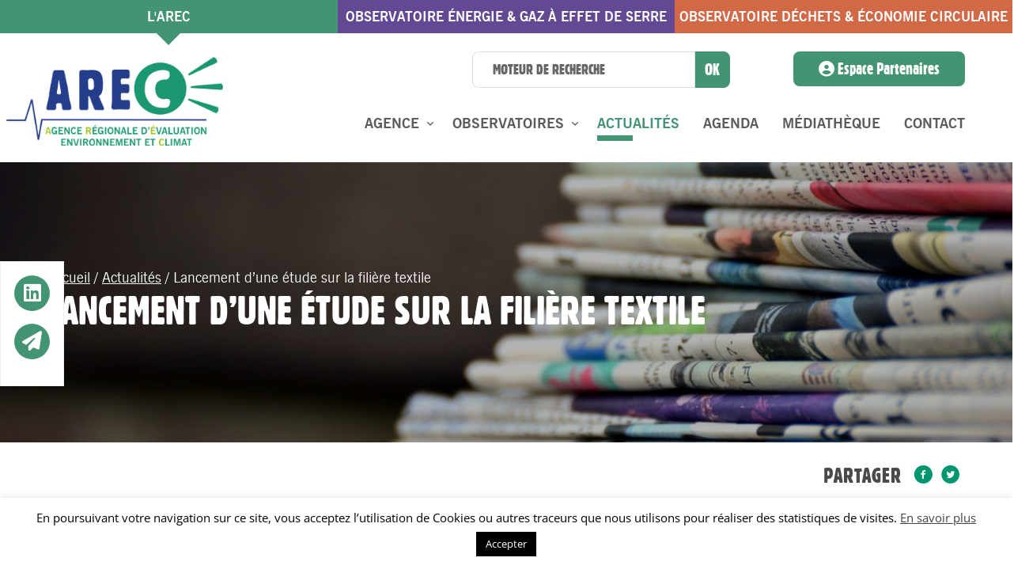

--- FILE ---
content_type: text/html; charset=UTF-8
request_url: https://www.arec-nouvelleaquitaine.com/2022/06/05/lancement-dune-etude-sur-la-filiere-textile/
body_size: 26033
content:
<!DOCTYPE html>
<html lang="fr-FR">
<head>
	<meta charset="UTF-8" />
	<meta content="width=device-width,initial-scale=1.0,maximum-scale=1.0" name="viewport">
	<meta name='robots' content='index, follow, max-image-preview:large, max-snippet:-1, max-video-preview:-1' />

	<!-- This site is optimized with the Yoast SEO plugin v26.8 - https://yoast.com/product/yoast-seo-wordpress/ -->
	<title>Lancement d&#039;une étude sur la filière textile</title>
	<meta name="description" content="L’AREC Nouvelle-Aquitaine réalise une étude filière sur les textiles afin d&#039;améliorer la connaissance de la chaîne de valeur de la filière." />
	<link rel="canonical" href="https://www.arec-nouvelleaquitaine.com/2022/06/05/lancement-dune-etude-sur-la-filiere-textile/" />
	<meta property="og:locale" content="fr_FR" />
	<meta property="og:type" content="article" />
	<meta property="og:title" content="Lancement d&#039;une étude sur la filière textile" />
	<meta property="og:description" content="L’AREC Nouvelle-Aquitaine réalise une étude filière sur les textiles afin d&#039;améliorer la connaissance de la chaîne de valeur de la filière." />
	<meta property="og:url" content="https://www.arec-nouvelleaquitaine.com/2022/06/05/lancement-dune-etude-sur-la-filiere-textile/" />
	<meta property="og:site_name" content="AREC Nouvelle-Aquitaine" />
	<meta property="article:published_time" content="2022-06-05T11:51:40+00:00" />
	<meta property="article:modified_time" content="2022-06-10T12:45:18+00:00" />
	<meta property="og:image" content="https://www.arec-nouvelleaquitaine.com/wp-content/uploads/2022/06/étude-ordec.png" />
	<meta property="og:image:width" content="3518" />
	<meta property="og:image:height" content="3215" />
	<meta property="og:image:type" content="image/png" />
	<meta name="author" content="Antoine PORTERE" />
	<meta name="twitter:card" content="summary_large_image" />
	<meta name="twitter:label1" content="Écrit par" />
	<meta name="twitter:data1" content="Antoine PORTERE" />
	<meta name="twitter:label2" content="Durée de lecture estimée" />
	<meta name="twitter:data2" content="2 minutes" />
	<script type="application/ld+json" class="yoast-schema-graph">{"@context":"https://schema.org","@graph":[{"@type":"Article","@id":"https://www.arec-nouvelleaquitaine.com/2022/06/05/lancement-dune-etude-sur-la-filiere-textile/#article","isPartOf":{"@id":"https://www.arec-nouvelleaquitaine.com/2022/06/05/lancement-dune-etude-sur-la-filiere-textile/"},"author":{"name":"Antoine PORTERE","@id":"https://www.arec-nouvelleaquitaine.com/#/schema/person/7cd8f1445938b9c31322cef34a81fee4"},"headline":"Lancement d&rsquo;une étude sur la filière textile","datePublished":"2022-06-05T11:51:40+00:00","dateModified":"2022-06-10T12:45:18+00:00","mainEntityOfPage":{"@id":"https://www.arec-nouvelleaquitaine.com/2022/06/05/lancement-dune-etude-sur-la-filiere-textile/"},"wordCount":587,"image":{"@id":"https://www.arec-nouvelleaquitaine.com/2022/06/05/lancement-dune-etude-sur-la-filiere-textile/#primaryimage"},"thumbnailUrl":"https://www.arec-nouvelleaquitaine.com/wp-content/uploads/2022/06/étude-ordec.png","articleSection":["AREC"],"inLanguage":"fr-FR"},{"@type":"WebPage","@id":"https://www.arec-nouvelleaquitaine.com/2022/06/05/lancement-dune-etude-sur-la-filiere-textile/","url":"https://www.arec-nouvelleaquitaine.com/2022/06/05/lancement-dune-etude-sur-la-filiere-textile/","name":"Lancement d'une étude sur la filière textile","isPartOf":{"@id":"https://www.arec-nouvelleaquitaine.com/#website"},"primaryImageOfPage":{"@id":"https://www.arec-nouvelleaquitaine.com/2022/06/05/lancement-dune-etude-sur-la-filiere-textile/#primaryimage"},"image":{"@id":"https://www.arec-nouvelleaquitaine.com/2022/06/05/lancement-dune-etude-sur-la-filiere-textile/#primaryimage"},"thumbnailUrl":"https://www.arec-nouvelleaquitaine.com/wp-content/uploads/2022/06/étude-ordec.png","datePublished":"2022-06-05T11:51:40+00:00","dateModified":"2022-06-10T12:45:18+00:00","author":{"@id":"https://www.arec-nouvelleaquitaine.com/#/schema/person/7cd8f1445938b9c31322cef34a81fee4"},"description":"L’AREC Nouvelle-Aquitaine réalise une étude filière sur les textiles afin d'améliorer la connaissance de la chaîne de valeur de la filière.","breadcrumb":{"@id":"https://www.arec-nouvelleaquitaine.com/2022/06/05/lancement-dune-etude-sur-la-filiere-textile/#breadcrumb"},"inLanguage":"fr-FR","potentialAction":[{"@type":"ReadAction","target":["https://www.arec-nouvelleaquitaine.com/2022/06/05/lancement-dune-etude-sur-la-filiere-textile/"]}]},{"@type":"ImageObject","inLanguage":"fr-FR","@id":"https://www.arec-nouvelleaquitaine.com/2022/06/05/lancement-dune-etude-sur-la-filiere-textile/#primaryimage","url":"https://www.arec-nouvelleaquitaine.com/wp-content/uploads/2022/06/étude-ordec.png","contentUrl":"https://www.arec-nouvelleaquitaine.com/wp-content/uploads/2022/06/étude-ordec.png","width":3518,"height":3215,"caption":"étude-textile-ordec"},{"@type":"BreadcrumbList","@id":"https://www.arec-nouvelleaquitaine.com/2022/06/05/lancement-dune-etude-sur-la-filiere-textile/#breadcrumb","itemListElement":[{"@type":"ListItem","position":1,"name":"Accueil","item":"https://www.arec-nouvelleaquitaine.com/"},{"@type":"ListItem","position":2,"name":"Actualités","item":"https://www.arec-nouvelleaquitaine.com/actualites/"},{"@type":"ListItem","position":3,"name":"Lancement d&rsquo;une étude sur la filière textile"}]},{"@type":"WebSite","@id":"https://www.arec-nouvelleaquitaine.com/#website","url":"https://www.arec-nouvelleaquitaine.com/","name":"AREC Nouvelle-Aquitaine","description":"L’AREC accompagne les politiques de transition énergétique, d’économie circulaire et lutte contre les changements climatiques en Nouvelle-Aquitaine.","potentialAction":[{"@type":"SearchAction","target":{"@type":"EntryPoint","urlTemplate":"https://www.arec-nouvelleaquitaine.com/?s={search_term_string}"},"query-input":{"@type":"PropertyValueSpecification","valueRequired":true,"valueName":"search_term_string"}}],"inLanguage":"fr-FR"},{"@type":"Person","@id":"https://www.arec-nouvelleaquitaine.com/#/schema/person/7cd8f1445938b9c31322cef34a81fee4","name":"Antoine PORTERE","url":"https://www.arec-nouvelleaquitaine.com/author/antoine_portere/"}]}</script>
	<!-- / Yoast SEO plugin. -->


<link rel='dns-prefetch' href='//cdnjs.cloudflare.com' />
<link rel="alternate" type="application/rss+xml" title="AREC Nouvelle-Aquitaine &raquo; Flux" href="https://www.arec-nouvelleaquitaine.com/feed/" />
<link rel="alternate" type="application/rss+xml" title="AREC Nouvelle-Aquitaine &raquo; Flux des commentaires" href="https://www.arec-nouvelleaquitaine.com/comments/feed/" />
<style id='wp-img-auto-sizes-contain-inline-css' type='text/css'>
img:is([sizes=auto i],[sizes^="auto," i]){contain-intrinsic-size:3000px 1500px}
/*# sourceURL=wp-img-auto-sizes-contain-inline-css */
</style>
<style id='wp-emoji-styles-inline-css' type='text/css'>

	img.wp-smiley, img.emoji {
		display: inline !important;
		border: none !important;
		box-shadow: none !important;
		height: 1em !important;
		width: 1em !important;
		margin: 0 0.07em !important;
		vertical-align: -0.1em !important;
		background: none !important;
		padding: 0 !important;
	}
/*# sourceURL=wp-emoji-styles-inline-css */
</style>
<style id='wp-block-library-inline-css' type='text/css'>
:root{--wp-block-synced-color:#7a00df;--wp-block-synced-color--rgb:122,0,223;--wp-bound-block-color:var(--wp-block-synced-color);--wp-editor-canvas-background:#ddd;--wp-admin-theme-color:#007cba;--wp-admin-theme-color--rgb:0,124,186;--wp-admin-theme-color-darker-10:#006ba1;--wp-admin-theme-color-darker-10--rgb:0,107,160.5;--wp-admin-theme-color-darker-20:#005a87;--wp-admin-theme-color-darker-20--rgb:0,90,135;--wp-admin-border-width-focus:2px}@media (min-resolution:192dpi){:root{--wp-admin-border-width-focus:1.5px}}.wp-element-button{cursor:pointer}:root .has-very-light-gray-background-color{background-color:#eee}:root .has-very-dark-gray-background-color{background-color:#313131}:root .has-very-light-gray-color{color:#eee}:root .has-very-dark-gray-color{color:#313131}:root .has-vivid-green-cyan-to-vivid-cyan-blue-gradient-background{background:linear-gradient(135deg,#00d084,#0693e3)}:root .has-purple-crush-gradient-background{background:linear-gradient(135deg,#34e2e4,#4721fb 50%,#ab1dfe)}:root .has-hazy-dawn-gradient-background{background:linear-gradient(135deg,#faaca8,#dad0ec)}:root .has-subdued-olive-gradient-background{background:linear-gradient(135deg,#fafae1,#67a671)}:root .has-atomic-cream-gradient-background{background:linear-gradient(135deg,#fdd79a,#004a59)}:root .has-nightshade-gradient-background{background:linear-gradient(135deg,#330968,#31cdcf)}:root .has-midnight-gradient-background{background:linear-gradient(135deg,#020381,#2874fc)}:root{--wp--preset--font-size--normal:16px;--wp--preset--font-size--huge:42px}.has-regular-font-size{font-size:1em}.has-larger-font-size{font-size:2.625em}.has-normal-font-size{font-size:var(--wp--preset--font-size--normal)}.has-huge-font-size{font-size:var(--wp--preset--font-size--huge)}.has-text-align-center{text-align:center}.has-text-align-left{text-align:left}.has-text-align-right{text-align:right}.has-fit-text{white-space:nowrap!important}#end-resizable-editor-section{display:none}.aligncenter{clear:both}.items-justified-left{justify-content:flex-start}.items-justified-center{justify-content:center}.items-justified-right{justify-content:flex-end}.items-justified-space-between{justify-content:space-between}.screen-reader-text{border:0;clip-path:inset(50%);height:1px;margin:-1px;overflow:hidden;padding:0;position:absolute;width:1px;word-wrap:normal!important}.screen-reader-text:focus{background-color:#ddd;clip-path:none;color:#444;display:block;font-size:1em;height:auto;left:5px;line-height:normal;padding:15px 23px 14px;text-decoration:none;top:5px;width:auto;z-index:100000}html :where(.has-border-color){border-style:solid}html :where([style*=border-top-color]){border-top-style:solid}html :where([style*=border-right-color]){border-right-style:solid}html :where([style*=border-bottom-color]){border-bottom-style:solid}html :where([style*=border-left-color]){border-left-style:solid}html :where([style*=border-width]){border-style:solid}html :where([style*=border-top-width]){border-top-style:solid}html :where([style*=border-right-width]){border-right-style:solid}html :where([style*=border-bottom-width]){border-bottom-style:solid}html :where([style*=border-left-width]){border-left-style:solid}html :where(img[class*=wp-image-]){height:auto;max-width:100%}:where(figure){margin:0 0 1em}html :where(.is-position-sticky){--wp-admin--admin-bar--position-offset:var(--wp-admin--admin-bar--height,0px)}@media screen and (max-width:600px){html :where(.is-position-sticky){--wp-admin--admin-bar--position-offset:0px}}

/*# sourceURL=wp-block-library-inline-css */
</style><style id='global-styles-inline-css' type='text/css'>
:root{--wp--preset--aspect-ratio--square: 1;--wp--preset--aspect-ratio--4-3: 4/3;--wp--preset--aspect-ratio--3-4: 3/4;--wp--preset--aspect-ratio--3-2: 3/2;--wp--preset--aspect-ratio--2-3: 2/3;--wp--preset--aspect-ratio--16-9: 16/9;--wp--preset--aspect-ratio--9-16: 9/16;--wp--preset--color--black: #000000;--wp--preset--color--cyan-bluish-gray: #abb8c3;--wp--preset--color--white: #ffffff;--wp--preset--color--pale-pink: #f78da7;--wp--preset--color--vivid-red: #cf2e2e;--wp--preset--color--luminous-vivid-orange: #ff6900;--wp--preset--color--luminous-vivid-amber: #fcb900;--wp--preset--color--light-green-cyan: #7bdcb5;--wp--preset--color--vivid-green-cyan: #00d084;--wp--preset--color--pale-cyan-blue: #8ed1fc;--wp--preset--color--vivid-cyan-blue: #0693e3;--wp--preset--color--vivid-purple: #9b51e0;--wp--preset--gradient--vivid-cyan-blue-to-vivid-purple: linear-gradient(135deg,rgb(6,147,227) 0%,rgb(155,81,224) 100%);--wp--preset--gradient--light-green-cyan-to-vivid-green-cyan: linear-gradient(135deg,rgb(122,220,180) 0%,rgb(0,208,130) 100%);--wp--preset--gradient--luminous-vivid-amber-to-luminous-vivid-orange: linear-gradient(135deg,rgb(252,185,0) 0%,rgb(255,105,0) 100%);--wp--preset--gradient--luminous-vivid-orange-to-vivid-red: linear-gradient(135deg,rgb(255,105,0) 0%,rgb(207,46,46) 100%);--wp--preset--gradient--very-light-gray-to-cyan-bluish-gray: linear-gradient(135deg,rgb(238,238,238) 0%,rgb(169,184,195) 100%);--wp--preset--gradient--cool-to-warm-spectrum: linear-gradient(135deg,rgb(74,234,220) 0%,rgb(151,120,209) 20%,rgb(207,42,186) 40%,rgb(238,44,130) 60%,rgb(251,105,98) 80%,rgb(254,248,76) 100%);--wp--preset--gradient--blush-light-purple: linear-gradient(135deg,rgb(255,206,236) 0%,rgb(152,150,240) 100%);--wp--preset--gradient--blush-bordeaux: linear-gradient(135deg,rgb(254,205,165) 0%,rgb(254,45,45) 50%,rgb(107,0,62) 100%);--wp--preset--gradient--luminous-dusk: linear-gradient(135deg,rgb(255,203,112) 0%,rgb(199,81,192) 50%,rgb(65,88,208) 100%);--wp--preset--gradient--pale-ocean: linear-gradient(135deg,rgb(255,245,203) 0%,rgb(182,227,212) 50%,rgb(51,167,181) 100%);--wp--preset--gradient--electric-grass: linear-gradient(135deg,rgb(202,248,128) 0%,rgb(113,206,126) 100%);--wp--preset--gradient--midnight: linear-gradient(135deg,rgb(2,3,129) 0%,rgb(40,116,252) 100%);--wp--preset--font-size--small: 13px;--wp--preset--font-size--medium: 20px;--wp--preset--font-size--large: 36px;--wp--preset--font-size--x-large: 42px;--wp--preset--spacing--20: 0.44rem;--wp--preset--spacing--30: 0.67rem;--wp--preset--spacing--40: 1rem;--wp--preset--spacing--50: 1.5rem;--wp--preset--spacing--60: 2.25rem;--wp--preset--spacing--70: 3.38rem;--wp--preset--spacing--80: 5.06rem;--wp--preset--shadow--natural: 6px 6px 9px rgba(0, 0, 0, 0.2);--wp--preset--shadow--deep: 12px 12px 50px rgba(0, 0, 0, 0.4);--wp--preset--shadow--sharp: 6px 6px 0px rgba(0, 0, 0, 0.2);--wp--preset--shadow--outlined: 6px 6px 0px -3px rgb(255, 255, 255), 6px 6px rgb(0, 0, 0);--wp--preset--shadow--crisp: 6px 6px 0px rgb(0, 0, 0);}:where(.is-layout-flex){gap: 0.5em;}:where(.is-layout-grid){gap: 0.5em;}body .is-layout-flex{display: flex;}.is-layout-flex{flex-wrap: wrap;align-items: center;}.is-layout-flex > :is(*, div){margin: 0;}body .is-layout-grid{display: grid;}.is-layout-grid > :is(*, div){margin: 0;}:where(.wp-block-columns.is-layout-flex){gap: 2em;}:where(.wp-block-columns.is-layout-grid){gap: 2em;}:where(.wp-block-post-template.is-layout-flex){gap: 1.25em;}:where(.wp-block-post-template.is-layout-grid){gap: 1.25em;}.has-black-color{color: var(--wp--preset--color--black) !important;}.has-cyan-bluish-gray-color{color: var(--wp--preset--color--cyan-bluish-gray) !important;}.has-white-color{color: var(--wp--preset--color--white) !important;}.has-pale-pink-color{color: var(--wp--preset--color--pale-pink) !important;}.has-vivid-red-color{color: var(--wp--preset--color--vivid-red) !important;}.has-luminous-vivid-orange-color{color: var(--wp--preset--color--luminous-vivid-orange) !important;}.has-luminous-vivid-amber-color{color: var(--wp--preset--color--luminous-vivid-amber) !important;}.has-light-green-cyan-color{color: var(--wp--preset--color--light-green-cyan) !important;}.has-vivid-green-cyan-color{color: var(--wp--preset--color--vivid-green-cyan) !important;}.has-pale-cyan-blue-color{color: var(--wp--preset--color--pale-cyan-blue) !important;}.has-vivid-cyan-blue-color{color: var(--wp--preset--color--vivid-cyan-blue) !important;}.has-vivid-purple-color{color: var(--wp--preset--color--vivid-purple) !important;}.has-black-background-color{background-color: var(--wp--preset--color--black) !important;}.has-cyan-bluish-gray-background-color{background-color: var(--wp--preset--color--cyan-bluish-gray) !important;}.has-white-background-color{background-color: var(--wp--preset--color--white) !important;}.has-pale-pink-background-color{background-color: var(--wp--preset--color--pale-pink) !important;}.has-vivid-red-background-color{background-color: var(--wp--preset--color--vivid-red) !important;}.has-luminous-vivid-orange-background-color{background-color: var(--wp--preset--color--luminous-vivid-orange) !important;}.has-luminous-vivid-amber-background-color{background-color: var(--wp--preset--color--luminous-vivid-amber) !important;}.has-light-green-cyan-background-color{background-color: var(--wp--preset--color--light-green-cyan) !important;}.has-vivid-green-cyan-background-color{background-color: var(--wp--preset--color--vivid-green-cyan) !important;}.has-pale-cyan-blue-background-color{background-color: var(--wp--preset--color--pale-cyan-blue) !important;}.has-vivid-cyan-blue-background-color{background-color: var(--wp--preset--color--vivid-cyan-blue) !important;}.has-vivid-purple-background-color{background-color: var(--wp--preset--color--vivid-purple) !important;}.has-black-border-color{border-color: var(--wp--preset--color--black) !important;}.has-cyan-bluish-gray-border-color{border-color: var(--wp--preset--color--cyan-bluish-gray) !important;}.has-white-border-color{border-color: var(--wp--preset--color--white) !important;}.has-pale-pink-border-color{border-color: var(--wp--preset--color--pale-pink) !important;}.has-vivid-red-border-color{border-color: var(--wp--preset--color--vivid-red) !important;}.has-luminous-vivid-orange-border-color{border-color: var(--wp--preset--color--luminous-vivid-orange) !important;}.has-luminous-vivid-amber-border-color{border-color: var(--wp--preset--color--luminous-vivid-amber) !important;}.has-light-green-cyan-border-color{border-color: var(--wp--preset--color--light-green-cyan) !important;}.has-vivid-green-cyan-border-color{border-color: var(--wp--preset--color--vivid-green-cyan) !important;}.has-pale-cyan-blue-border-color{border-color: var(--wp--preset--color--pale-cyan-blue) !important;}.has-vivid-cyan-blue-border-color{border-color: var(--wp--preset--color--vivid-cyan-blue) !important;}.has-vivid-purple-border-color{border-color: var(--wp--preset--color--vivid-purple) !important;}.has-vivid-cyan-blue-to-vivid-purple-gradient-background{background: var(--wp--preset--gradient--vivid-cyan-blue-to-vivid-purple) !important;}.has-light-green-cyan-to-vivid-green-cyan-gradient-background{background: var(--wp--preset--gradient--light-green-cyan-to-vivid-green-cyan) !important;}.has-luminous-vivid-amber-to-luminous-vivid-orange-gradient-background{background: var(--wp--preset--gradient--luminous-vivid-amber-to-luminous-vivid-orange) !important;}.has-luminous-vivid-orange-to-vivid-red-gradient-background{background: var(--wp--preset--gradient--luminous-vivid-orange-to-vivid-red) !important;}.has-very-light-gray-to-cyan-bluish-gray-gradient-background{background: var(--wp--preset--gradient--very-light-gray-to-cyan-bluish-gray) !important;}.has-cool-to-warm-spectrum-gradient-background{background: var(--wp--preset--gradient--cool-to-warm-spectrum) !important;}.has-blush-light-purple-gradient-background{background: var(--wp--preset--gradient--blush-light-purple) !important;}.has-blush-bordeaux-gradient-background{background: var(--wp--preset--gradient--blush-bordeaux) !important;}.has-luminous-dusk-gradient-background{background: var(--wp--preset--gradient--luminous-dusk) !important;}.has-pale-ocean-gradient-background{background: var(--wp--preset--gradient--pale-ocean) !important;}.has-electric-grass-gradient-background{background: var(--wp--preset--gradient--electric-grass) !important;}.has-midnight-gradient-background{background: var(--wp--preset--gradient--midnight) !important;}.has-small-font-size{font-size: var(--wp--preset--font-size--small) !important;}.has-medium-font-size{font-size: var(--wp--preset--font-size--medium) !important;}.has-large-font-size{font-size: var(--wp--preset--font-size--large) !important;}.has-x-large-font-size{font-size: var(--wp--preset--font-size--x-large) !important;}
/*# sourceURL=global-styles-inline-css */
</style>

<style id='classic-theme-styles-inline-css' type='text/css'>
/*! This file is auto-generated */
.wp-block-button__link{color:#fff;background-color:#32373c;border-radius:9999px;box-shadow:none;text-decoration:none;padding:calc(.667em + 2px) calc(1.333em + 2px);font-size:1.125em}.wp-block-file__button{background:#32373c;color:#fff;text-decoration:none}
/*# sourceURL=/wp-includes/css/classic-themes.min.css */
</style>
<link rel='stylesheet' id='mediatheque-css' href='https://www.arec-nouvelleaquitaine.com/wp-content/plugins/arec-mediatheque/css/mediatheque.css?ver=6.9' type='text/css' media='all' />
<link rel='stylesheet' id='cookie-law-info-css' href='https://www.arec-nouvelleaquitaine.com/wp-content/plugins/cookie-law-info/legacy/public/css/cookie-law-info-public.css?ver=3.3.9.1' type='text/css' media='all' />
<link rel='stylesheet' id='cookie-law-info-gdpr-css' href='https://www.arec-nouvelleaquitaine.com/wp-content/plugins/cookie-law-info/legacy/public/css/cookie-law-info-gdpr.css?ver=3.3.9.1' type='text/css' media='all' />
<link rel='stylesheet' id='ctf_styles-css' href='https://www.arec-nouvelleaquitaine.com/wp-content/plugins/custom-twitter-feeds/css/ctf-styles.min.css?ver=2.3.1' type='text/css' media='all' />
<link rel='stylesheet' id='wp-event-manager-frontend-css' href='https://www.arec-nouvelleaquitaine.com/wp-content/plugins/wp-event-manager/assets/css/frontend.min.css?ver=6.9' type='text/css' media='all' />
<link rel='stylesheet' id='wp-event-manager-jquery-ui-css-css' href='https://www.arec-nouvelleaquitaine.com/wp-content/plugins/wp-event-manager/assets/js/jquery-ui/jquery-ui.css?ver=6.9' type='text/css' media='all' />
<link rel='stylesheet' id='wp-event-manager-jquery-timepicker-css-css' href='https://www.arec-nouvelleaquitaine.com/wp-content/plugins/wp-event-manager/assets/js/jquery-timepicker/jquery.timepicker.min.css?ver=6.9' type='text/css' media='all' />
<link rel='stylesheet' id='wp-event-manager-grid-style-css' href='https://www.arec-nouvelleaquitaine.com/wp-content/plugins/wp-event-manager/assets/css/wpem-grid.min.css?ver=6.9' type='text/css' media='all' />
<link rel='stylesheet' id='wp-event-manager-font-style-css' href='https://www.arec-nouvelleaquitaine.com/wp-content/plugins/wp-event-manager/assets/fonts/style.css?ver=6.9' type='text/css' media='all' />
<link rel='stylesheet' id='ssb-ui-style-css' href='https://www.arec-nouvelleaquitaine.com/wp-content/plugins/sticky-side-buttons/assets/css/ssb-ui-style.css?ver=2.0.3' type='text/css' media='all' />
<style id='ssb-ui-style-inline-css' type='text/css'>
#ssb-btn-1{background: #429473;}
#ssb-btn-1:hover{background:rgba(66,148,115,0.9);}
#ssb-btn-1 a{color: #ffffff;}
.ssb-share-btn,.ssb-share-btn .ssb-social-popup{background:#429473;color:#ffffff}
.ssb-share-btn:hover{background:rgba(66,148,115,0.9);}
.ssb-share-btn a{color:#ffffff !important;}
#ssb-btn-3{background: #429473;}
#ssb-btn-3:hover{background:rgba(66,148,115,0.9);}
#ssb-btn-3 a{color: #ffffff;}

/*# sourceURL=ssb-ui-style-inline-css */
</style>
<link rel='stylesheet' id='ssb-fontawesome-frontend-css' href='https://cdnjs.cloudflare.com/ajax/libs/font-awesome/6.7.2/css/all.min.css?ver=6.7.2' type='text/css' media='all' />
<link rel='stylesheet' id='js_composer_front-css' href='https://www.arec-nouvelleaquitaine.com/wp-content/plugins/js_composer/assets/css/js_composer.min.css?ver=8.7.1' type='text/css' media='all' />
<link rel='stylesheet' id='tm-timber-css' href='https://www.arec-nouvelleaquitaine.com/wp-content/themes/thememountain-sartre/assets/css/skin_css/sartre/core.min.css?ver=1.0' type='text/css' media='all' />
<link rel='stylesheet' id='tm-style-css' href='https://www.arec-nouvelleaquitaine.com/wp-content/themes/thememountain-sartre-child/style.css?ver=1.0' type='text/css' media='all' />
<style id='tm-style-inline-css' type='text/css'>
/* ThemeMountain Theme Customizer CSS Output default */
.pagination-3 .pagination-previous, .pagination-3 .pagination-next, .pagination-3 a, .woocommerce nav.woocommerce-pagination ul li a, .woocommerce nav.woocommerce-pagination ul li span {background-color: #eee;}
.pagination-3 a:hover, .woocommerce nav.woocommerce-pagination ul li a:focus, .woocommerce nav.woocommerce-pagination ul li a:hover {background-color: #DDD;}
.pagination-3 a.active, .woocommerce nav.woocommerce-pagination ul li span.current {background-color: #DDD;}
.pagination-3 ul,.pagination-3 .pagination-previous,.pagination-3 .pagination-next,.pagination-3 a, .woocommerce nav.woocommerce-pagination ul li a, .woocommerce nav.woocommerce-pagination ul li span {border-color: #eee;}
.pagination-3 a:hover, .woocommerce nav.woocommerce-pagination ul li a:focus, .woocommerce nav.woocommerce-pagination ul li a:hover {border-color: #DDD;}
.pagination-3 a.active, .woocommerce nav.woocommerce-pagination ul li span.current {border-color: #DDD;}
.pagination-3 a:hover, .woocommerce nav.woocommerce-pagination ul li a:focus, .woocommerce nav.woocommerce-pagination ul li a:hover {color: #232323;}
.pagination-3 a.active, .woocommerce nav.woocommerce-pagination ul li span.current {color: #232323;}
.pagination-3 a.disabled, .pagination-3 a.disabled:hover {background:#eee !important;border-color:#eee !important;}
.single-post .post-article, .single-post [class*="pagination-"]:not(a) {background-color: #FFFFFF;}
.header .navigation > ul > li > a, .side-navigation > ul > li > a, .overlay-navigation > ul > li > a, .side-navigation > ul > li.current > a, .overlay-navigation>ul>li.current>a, .grid-filter-menu a {font-family: "Open Sans", "Helvetica Neue", sans-serif; font-weight: normal; font-style: normal; letter-spacing: 0;}

input, button, .button, select, textarea {font-family: "Open Sans", "Helvetica Neue", sans-serif; font-weight: normal; font-style: normal; letter-spacing: 0;}

.project-title, .product-title, .project-description {font-family: "Open Sans", "Helvetica Neue", sans-serif; font-weight: normal; font-style: normal; letter-spacing: 0;}

.lead {font-family: "Open Sans", "Helvetica Neue", sans-serif; font-weight: normal; font-style: normal; font-size: 20px; line-height: 1.8; letter-spacing: 0;}

.lead {color: #666666;}
blockquote p {font-family: "Open Sans", "Helvetica Neue", sans-serif; font-weight: normal; font-style: normal; font-size: 20px; line-height: 1.8; letter-spacing: 0;}

.font-alt-1 {font-family: "Open Sans", "Helvetica Neue", sans-serif !important; font-weight: normal; font-style: normal; line-height: inherit; letter-spacing: 0;}

.font-alt-2 {font-family: "Open Sans", "Helvetica Neue", sans-serif !important; font-weight: normal; font-style: normal; line-height: inherit; letter-spacing: 0;}

body,.woocommerce td.product-name dl.variation {font-family: "Open Sans", "Helvetica Neue", sans-serif; font-weight: normal; font-style: normal; font-size: 15px; line-height: 1.7; letter-spacing: 0;}

h1, h2, h3, h4, h5, h6, .post-title, .title-small, .title-medium, .title-large, .title-xlarge,.woocommerce #reviews #comments ol.commentlist li .comment-text p.meta,.woocommerce #review_form #respond .comment-reply-title,.woocommerce-cart-form__cart-item .product-name > a,.woocommerce-checkout-review-order-table .cart_item .product-name {font-family: "Roboto", "Helvetica Neue", sans-serif; font-weight: normal; font-style: normal; line-height: 1.2; letter-spacing: 0;text-transform: none;}

h1 {font-size: 43.81px;}
h2 {font-size: 50px;}
h3 {font-size: 24.76px;}
h4 {font-size: 18.62px;}
h5 {font-size: 14px;}
h6 {font-size: 10.53px;}
.title-xlarge {font-size: 77.49px;}
.title-large {font-size: 58.26px;}
.title-medium {font-size: 24.76px;}
.title-small {font-size: 14px;}
.page-head-title h1 {font-size: 77.49px;}
.blog-regular .post-title,.blog-wide .post-title {font-size: 32.94px;}
.blog-masonry .post-title {font-size: 19.95px;}
.blog-masonry.masonry-set-dimensions .post-title {font-size: 19.95px;}
.lead {font-size: 20.16px;}
.text-xlarge {font-size: 20.16px;}
.text-large {font-size: 16.8px;}
.text-medium {font-size: 14px;}
.text-small {font-size: 11.67px;}
.header .logo {width:274px;}
.header.header-compact .logo {width:274px;}
.header .logo a:hover {opacity: 1 !important;}
.overlay-navigation > ul > li > a {color: #ffffff;}
.overlay-navigation>ul>li>a:hover, .overlay-navigation>ul>li.current>a, .overlay-navigation ul li.current>a:hover, .overlay-navigation .sub-menu a:hover, .overlay-navigation .sub-menu .current>a {color: #ffffff;}
.overlay-navigation .sub-menu li a,.overlay-navigation .cart-overview .product-title {color: #ffffff;}
.overlay-navigation .sub-menu li a:hover,.overlay-navigation .cart-overview .product-title:hover {color: #ffffff;}
.overlay-navigation .cart-overview a.product-remove {background-color: #ddd !important;}
.overlay-navigation .cart-overview a.product-remove {color: #666 !important;}
.overlay-navigation .cart-overview a.product-remove:hover {color: #000 !important;}
.overlay-navigation .cart-overview .product-price,.overlay-navigation .cart-overview .product-quantity {color: #999;}
.overlay-navigation .cart-overview .cart-subtotal {color: #000;}
.overlay-navigation .cart-overview .cart-actions {border-color: #eee;}
body .overlay-navigation .button, body .overlay-navigation .sub-menu .button {background-color: #232323 !important;}
body .overlay-navigation .button, body .overlay-navigation .sub-menu .button {border-color: #232323 !important;}
body .overlay-navigation .button, body .overlay-navigation .sub-menu .button {color: #fff !important;}
body .overlay-navigation .button:hover, body .overlay-navigation .sub-menu .button:hover {background-color: #0cbacf !important;}
body .overlay-navigation .button:hover, body .overlay-navigation .sub-menu .button:hover {border-color: #0cbacf !important;}
body .overlay-navigation .button:hover, body .overlay-navigation .sub-menu .button:hover {color: #fff !important;}
.overlay-navigation-wrapper {background-color: #2f3037;}
.overlay-navigation-wrapper .navigation-hide a {color: rgba(0,0,0,0.6);}
.overlay-navigation-wrapper .navigation-hide a:hover {color: #000;}
.overlay-navigation-wrapper .menu-title {color: #000;}
.overlay-navigation-footer, .overlay-navigation-footer .social-list a {color: #666;}
.side-navigation > ul > li > a {color: #888;}
.side-navigation ul li a:hover, .side-navigation ul li.current > a, .side-navigation ul li.current a:hover {color: #fff;}
.side-navigation .sub-menu li a,.side-navigation .cart-overview .product-title {color: #999;}
.side-navigation li.current .sub-menu li a:hover,.side-navigation .cart-overview .product-title:hover,.side-navigation .sub-menu a:hover {color: #fff;}
.side-navigation-wrapper {background-color: #111;}
.side-navigation-wrapper .navigation-hide a {color: #666;}
.side-navigation-wrapper .navigation-hide a:hover {color: #fff;}
.side-navigation .cart-overview a.product-remove {background-color: #333 !important;}
.side-navigation .cart-overview a.product-remove {color: #666 !important;}
.side-navigation .cart-overview a.product-remove:hover {color: #fff !important;}
.side-navigation .cart-overview .product-price,.side-navigation .cart-overview .product-quantity {color: #999;}
.side-navigation .cart-overview .cart-subtotal {color: #fff;}
.side-navigation .cart-overview .cart-actions {border-color: #333;}
body .side-navigation .button, body .side-navigation .sub-menu .button {background-color: #232323 !important;}
body .side-navigation .button, body .side-navigation .sub-menu .button {border-color: #232323 !important;}
body .side-navigation .button, body .side-navigation .sub-menu .button {color: #fff !important;}
body .side-navigation .button:hover, body .side-navigation .sub-menu .button:hover {background-color: #0cbacf !important;}
body .side-navigation .button:hover, body .side-navigation .sub-menu .button:hover {border-color: #0cbacf !important;}
body .side-navigation .button:hover, body .side-navigation .sub-menu .button:hover {color: #fff !important;}
.side-navigation-footer, .side-navigation-footer .social-list a {color: #666;}
.header .cart .badge {background-color: #0CBAD2;}
.header .cart .badge {color: #fff;}
.side-navigation .cart .badge {background-color: #0CBAD2;}
.side-navigation .cart .badge {color: #fff;}
.overlay-navigation .cart .badge {background-color: #0CBAD2;}
.overlay-navigation .cart .badge {color: #fff;}
.navigation .sub-menu:not(.custom-content) a, .navigation .sub-menu.custom-content, .navigation .mega-sub-menu, .navigation .dropdown-list {background-color: #429473;}
.navigation .dropdown-list:not(.custom-content) li a:not(.button), .navigation .sub-menu li a:not(.button), .navigation .mega-sub-menu ul li a:not(.button), .navigation .dropdown-list li a:not(.button) {color: #e3e1d3;}
.navigation .sub-menu:not(.custom-content) li.current > a, .navigation .sub-menu:not(.custom-content) li:hover > a, .navigation .mega-sub-menu:not(.custom-content) ul li:hover > a, .navigation .dropdown-list:not(.custom-content) li:hover a {background-color: #429473;}
.navigation .mega-sub-menu>li {border-color: rgba(48,48,48,0);}
.header .logo, .header .header-inner .navigation > ul > li, .header .header-inner .navigation > ul > li > a:not(.button), .header .header-inner .dropdown > .nav-icon {height: 140px; line-height: 140px;}
.header-compact .logo, .header-compact .header-inner .navigation > ul > li, .header-compact .header-inner .navigation > ul > li > a:not(.button), .header-compact .header-inner .dropdown > .nav-icon {height: 180px; line-height: 180px;}
#tm-lightbox.tml-search-modal {background-color: rgba(255,255,255,0.9);}
.tml-search-modal .form-element::-webkit-input-placeholder {color: #000 !important;}.tml-search-modal .form-element:focus::-webkit-input-placeholder {color: #000 !important;}.tml-search-modal .form-element::-moz-placeholder {color: #000 !important;}.tml-search-modal .form-element:focus::-moz-placeholder {color: #000 !important;}.tml-search-modal .form-element:-ms-input-placeholder {color: #000 !important;}.tml-search-modal .form-element:focus:-ms-input-placeholder {color: #000 !important;}
.tml-search-modal .form-search,.tml-search-modal .form-search:focus {color: #000;}
.tml-search-modal .tml-aux-exit {color: #000;}
body {background-color: #FFFFFF;}.header {border-top-color: #FFFFFF;}.content > .section-block:first-child + .section-block, .content > .scroll-to-top + .section-block + .section-block {border-top-color: #FFFFFF;}
body, .content {background-color: #FFFFFF;}
body,.woocommerce td.product-name dl.variation {color: #666;}
h1,h2,h3,h4,h5,h6,.woocommerce #reviews #comments ol.commentlist li .comment-text p.meta,.woocommerce #review_form #respond .comment-reply-title,.woocommerce-cart-form__cart-item .product-name > a,.woocommerce-checkout-review-order-table .cart_item .product-name {color: #000;}
h1 a,h2 a,h3 a,h4 a,h5 a,h6 a {color: #232323;}
h1 a:hover,h2 a:hover,h3 a:hover,h4 a:hover,h5 a:hover,h6 a:hover,.woocommerce-cart-form__cart-item .product-name > a:hover {color: #0cbacf;}
a, p a, .box a:not(.button) {color: #0cbacf;}
.blog-masonry .with-background .post-read-more a:hover, .box a:not(.button):hover, .dropdown-list:not(.custom-content) li a.active, .dropdown-list:not(.custom-content) li a:hover, .footer .footer-bottom a:hover, .footer .navigation a:hover, .footer .social-list a:hover, .footer a:hover+.post-info .post-date, .header .dropdown-list .recuperate-password:hover, .header .header-inner-top-dark a:hover, .navigation .sub-menu.custom-content a:not(.button):hover, .post-author-aside a:hover, .post-info a:hover, .post-info-over a:hover, .post-info-over a:hover span, .post-love a:hover, .post-love a:hover span, .scroll-down a:hover, .shop .cart-overview a:hover, .shop .product-summary a:hover, .social-list li a:hover, .tabs li a:hover, .tabs li.active a, .tabs li.active a:hover, .team-1 .social-list a:hover, .team-2 .social-list a:hover, .widget a:not(.button):hover, a:hover, p a:hover {color: #666;}
body .button, body a.button, body input[type="submit"], .woocommerce #respond input#submit, .woocommerce a.button:not(.nav-icon), .woocommerce button.button, .woocommerce button.button.alt, .woocommerce input.button:not(:disabled) {background-color: #0cbacf;}
body .button:hover, body a.button:hover, body input[type="submit"]:hover, body a.button.current,.woocommerce #respond input#submit:hover, .woocommerce a.button:not(.nav-icon):hover, .woocommerce button.button:hover, .woocommerce button.button.alt:hover, .woocommerce input.button:hover:not(:disabled), .woocommerce div.product .woocommerce-tabs ul.tabs li.active a {background-color: #08a3b6;}
body .button, body a.button, body input[type="submit"], .woocommerce #respond input#submit, .woocommerce a.button:not(.nav-icon), .woocommerce button.button, .woocommerce button.button.alt, .woocommerce input.button:not(:disabled) {border-color: #0cbacf;}
body .button:hover, body a.button:hover, body input[type="submit"]:hover, body a.button.current,.woocommerce #respond input#submit:hover, .woocommerce a.button:not(.nav-icon):hover, .woocommerce button.button:hover, .woocommerce button.button.alt:hover, .woocommerce input.button:hover:not(:disabled) {border-color: #08a3b6;}
body .button, body a.button, body input[type="submit"], .woocommerce #respond input#submit, .woocommerce a.button:not(.nav-icon), .woocommerce button.button, .woocommerce button.button.alt, .woocommerce input.button:not(:disabled) {color: #fff;}
body .button:hover, body a.button:hover, body input[type="submit"]:hover, .woocommerce #respond input#submit:hover, .woocommerce a.button:not(.nav-icon):hover, .woocommerce button.button:hover, .woocommerce button.button.alt:hover, .woocommerce input.button:hover:not(:disabled) {color: #fff;}
.form-element {background-color: #fff;}
.form-element {border-color: #ddd;}
.form-element::-webkit-input-placeholder {color: #666;}.form-element::-moz-placeholder {color: #666;}.form-element:-ms-input-placeholder {color: #666;}
.form-element:focus::-webkit-input-placeholder {color: #000 !important;}.form-element:focus::-moz-placeholder {color: #000 !important;}.form-element:focus:-ms-input-placeholder {color: #000 !important;}
.form-element:focus {background-color: #fff;}
.form-element:focus {border-color: #ddd;}
.form-element:focus {color: #232323;}
input[type=submit] {background-color: #000;}
input[type=submit] {border-color: #000;}
input[type=submit] {color: #fff;}
input[type=submit]:hover {background-color: #0cbacf;}
input[type=submit]:hover {border-color: #0cbacf;}
input[type=submit]:hover {color: #fff;}
input, textarea, select, .wpcf7-form-control-wrap input, .wpcf7-form-control-wrap textarea, .wpcf7-form-control-wrap[class*="select-"] select, .select2-container--default .select2-selection--single {background-color: #fff;}
input, textarea, select, .wpcf7-form-control-wrap input, .wpcf7-form-control-wrap textarea, .wpcf7-form-control-wrap[class*="select-"] select, .select2-container--default .select2-selection--single {border-color: #ddd;}
.wpcf7 ::-webkit-input-placeholder {color: #666;}.wpcf7 :-moz-placeholder {color: #666;}.wpcf7 :-ms-input-placeholder {color: #666;}.wpcf7-form-control-wrap[class*=select-] select {color: #666;}.woocommerce input::-webkit-input-placeholder {color: #666;}.woocommerce input:-moz-placeholder {color: #666;}.woocommerce input:-ms-input-placeholder {color: #666;}.woocommerce textarea::-webkit-input-placeholder {color: #666;}.woocommerce textarea:-moz-placeholder {color: #666;}.woocommerce textarea:-ms-input-placeholder {color: #666;}
input, textarea,select,.wpcf7-form-control-wrap input,.wpcf7-form-control-wrap textarea,.wpcf7-form-control-wrap[class*="select-"] select,.select2-container--default .select2-selection--single,.wpcf7-form-control-wrap input.wpcf7-not-valid,.wpcf7-form-control-wrap textarea.wpcf7-not-valid,.wpcf7-form-control-wrap[class*="select-"] select.wpcf7-not-valid,.select2-container--default .select2-selection--single,.woocommerce form .form-row.woocommerce-invalid .select2-container .select2-selection--single,.woocommerce form .form-row.woocommerce-invalid input.input-text,.woocommerce form .form-row.woocommerce-invalid select,.woocommerce .select2-container--default .select2-selection--single .select2-selection__rendered {color: #666;}
.wpcf7 :focus::-webkit-input-placeholder {color: #000 !important;}.wpcf7 :focus :-moz-placeholder {color: #000 !important;}.wpcf7 :focus:-ms-input-placeholder {color: #000 !important;}.wpcf7-form-control-wrap[class*=select-] select {color: #000 !important;}.woocommerce input:focus::-webkit-input-placeholder {color: #000 !important;}.woocommerce input:focus:-moz-placeholder {color: #000 !important;}.woocommerce input:focus:-ms-input-placeholder {color: #000 !important;}.woocommerce textarea:focus::-webkit-input-placeholder {color: #000 !important;}.woocommerce textarea:focus:-moz-placeholder {color: #000 !important;}.woocommerce textarea:focus:-ms-input-placeholder {color: #000 !important;}
input:focus, textarea:focus, select:focus, .wpcf7-form-control-wrap input:focus, .wpcf7-form-control-wrap textarea:focus, .wpcf7-form-control-wrap[class*="select-"] select:focus, .select2-container--default .select2-selection--single:focus, .wpcf7-form-control-wrap input.wpcf7-not-valid:focus, .wpcf7-form-control-wrap textarea.wpcf7-not-valid:focus, .wpcf7-form-control-wrap[class*="select-"] select.wpcf7-not-valid:focus, .select2-container--default .select2-selection--single:focus, .woocommerce form .form-row.woocommerce-invalid .select2-container .select2-selection--single:focus, .woocommerce form .form-row.woocommerce-invalid input.input-text:focus, .woocommerce form .form-row.woocommerce-invalid select:focus, .woocommerce-cart table.cart td.actions .coupon .input-text:focus {background-color: #fff;}
input:focus, textarea:focus, select:focus, .wpcf7-form-control-wrap input:focus, .wpcf7-form-control-wrap textarea:focus, .wpcf7-form-control-wrap[class*="select-"] select:focus, .select2-container--default .select2-selection--single:focus, .wpcf7-form-control-wrap input.wpcf7-not-valid:focus, .wpcf7-form-control-wrap textarea.wpcf7-not-valid:focus, .wpcf7-form-control-wrap[class*="select-"] select.wpcf7-not-valid:focus, .select2-container--default .select2-selection--single:focus, .woocommerce form .form-row.woocommerce-invalid .select2-container .select2-selection--single:focus, .woocommerce form .form-row.woocommerce-invalid input.input-text:focus, .woocommerce form .form-row.woocommerce-invalid select:focus, .woocommerce-cart table.cart td.actions .coupon .input-text:focus {border-color: #ddd;}
input:focus, textarea:focus, select:focus, .wpcf7-form-control-wrap input:focus, .wpcf7-form-control-wrap textarea:focus, .wpcf7-form-control-wrap[class*="select-"] select:focus, .select2-container--default .select2-selection--single:focus, .wpcf7-form-control-wrap input.wpcf7-not-valid:focus, .wpcf7-form-control-wrap textarea.wpcf7-not-valid:focus, .wpcf7-form-control-wrap[class*="select-"] select.wpcf7-not-valid:focus, .select2-container--default .select2-selection--single:focus, .woocommerce form .form-row.woocommerce-invalid .select2-container .select2-selection--single:focus, .woocommerce form .form-row.woocommerce-invalid input.input-text:focus, .woocommerce form .form-row.woocommerce-invalid select:focus, .woocommerce-cart table.cart td.actions .coupon .input-text:focus {color: #000;}
.wpcf7-form-control-wrap input.wpcf7-not-valid, .wpcf7-form-control-wrap textarea.wpcf7-not-valid, .wpcf7-form-control-wrap[class*="select-"] select.wpcf7-not-valid {background-color: #ddd;}
.wpcf7-form-control-wrap input.wpcf7-not-valid, .wpcf7-form-control-wrap textarea.wpcf7-not-valid, .wpcf7-form-control-wrap[class*="select-"] select.wpcf7-not-valid {border-color: rgba(221, 221, 221, 0);}
.wpcf7-form-control-wrap input.wpcf7-not-valid, .wpcf7-form-control-wrap textarea.wpcf7-not-valid, .wpcf7-form-control-wrap[class*="select-"] select.wpcf7-not-valid {color: #666;}
.wpcf7 .wpcf7-submit, .shop .cart-overview .button, .shop .product .button, .woocommerce a.button:not(.nav-icon), .woocommerce #respond input#submit.alt, .woocommerce a.button.alt, .woocommerce button.button.alt, .woocommerce input.button.alt, .woocommerce input[type="submit"]:not(:disabled), .woocommerce button.button {background-color: #000;}
.wpcf7 .wpcf7-submit, .shop .cart-overview .button, .shop .product .button, .woocommerce a.button:not(.nav-icon), .woocommerce #respond input#submit.alt, .woocommerce a.button.alt, .woocommerce button.button.alt, .woocommerce input.button.alt, .woocommerce input[type="submit"]:not(:disabled), .woocommerce button.button {border-color: #000;}
.wpcf7 .wpcf7-submit:hover, .shop .cart-overview .button:hover, .shop .product .button:hover, .woocommerce #respond input#submit:hover, .woocommerce a.button:hover, .woocommerce button.button:hover, .woocommerce input.button:hover, .woocommerce #respond input#submit.alt:hover, .woocommerce a.button.alt:hover, .woocommerce button.button.alt:hover, .woocommerce input.button.alt:hover, .woocommerce-account .woocommerce-MyAccount-navigation li.is-active a, .woocommerce-account .woocommerce-MyAccount-navigation li.is-active a:hover,.select2-container--default .select2-results__option--highlighted[aria-selected], .select2-container--default .select2-results__option--highlighted[data-selected], .woocommerce input[type="submit"]:not(:disabled):hover, .woocommerce button.button:hover {background-color: #0cbacf;}
.wpcf7 .wpcf7-submit:hover, .shop .cart-overview .button:hover, .shop .product .button:hover, .woocommerce #respond input#submit:hover, .woocommerce a.button:hover, .woocommerce button.button:hover, .woocommerce input.button:hover, .woocommerce #respond input#submit.alt:hover, .woocommerce a.button.alt:hover, .woocommerce button.button.alt:hover, .woocommerce input.button.alt:hover, .woocommerce-account .woocommerce-MyAccount-navigation li.is-active a, .woocommerce-account .woocommerce-MyAccount-navigation li.is-active a:hover,.select2-container--default .select2-results__option--highlighted[aria-selected], .select2-container--default .select2-results__option--highlighted[data-selected], .woocommerce input[type="submit"]:not(:disabled):hover, .woocommerce button.button:hover {border-color: #0cbacf;}
.wpcf7 .wpcf7-submit, .shop .cart-overview .button, .shop .product .button, .woocommerce a.button:not(.nav-icon), .woocommerce #respond input#submit.alt, .woocommerce a.button.alt, .woocommerce button.button.alt, .woocommerce input.button.alt, .woocommerce input[type="submit"]:not(:disabled), .woocommerce button.button {color: #fff;}
.wpcf7 .wpcf7-submit:hover, .shop .cart-overview .button:hover, .shop .product .button:hover, .woocommerce #respond input#submit:hover, .woocommerce a.button:hover, .woocommerce button.button:hover, .woocommerce input.button:hover, .woocommerce #respond input#submit.alt:hover, .woocommerce a.button.alt:hover, .woocommerce button.button.alt:hover, .woocommerce input.button.alt:hover, .woocommerce input[type="submit"]:not(:disabled):hover, .woocommerce button.button:hover {color: #fff;}
.footer .form-response, .wpcf7-response-output.wpcf7-validation-errors {color: #666;}
.wpcf7-checkbox input + .wpcf7-list-item-label:before, input.wpcf7-acceptance:before, .wpcf7-radio input + .wpcf7-list-item-label:before, .wpcf7-form-control-wrap .wpcf7-acceptance input[type=checkbox] {background-color: #fff;}
.wpcf7-checkbox input + .wpcf7-list-item-label:before, input.wpcf7-acceptance:before, .wpcf7-radio input + .wpcf7-list-item-label:before, .wpcf7-form-control-wrap .wpcf7-acceptance input[type=checkbox] {border-color: #ddd;}
.wpcf7-checkbox input:checked + .wpcf7-list-item-label:before, input:checked.wpcf7-acceptance:before, .wpcf7-form-control-wrap .wpcf7-acceptance input[type=checkbox]:checked {background-color: #fff;}
.wpcf7-radio input:checked + .wpcf7-list-item-label:before {box-shadow: inset 0px 0px 0px 4px #fff;}
.wpcf7-checkbox input:checked + .wpcf7-list-item-label:before, input:checked.wpcf7-acceptance:before,.wpcf7-form-control-wrap .wpcf7-acceptance input[type=checkbox]:checked:before {color: #666;}
.wpcf7-radio input:checked + .wpcf7-list-item-label:before {background-color: #666;}
.footer .form-element, .footer textarea, .footer .wpcf7-form-control-wrap input, .footer .wpcf7-form-control-wrap textarea {background-color: #fff;}
.footer .form-element, .footer textarea, .footer .wpcf7-form-control-wrap input, .footer .wpcf7-form-control-wrap textarea {border-color: rgba(255, 255, 255, 0);}
.footer ::-webkit-input-placeholder, .footer .wpcf7 ::-webkit-input-placeholder {color: #666;}.footer :focus::-webkit-input-placeholder, .footer .wpcf7 :focus ::-webkit-input-placeholder {color: #666;}.footer ::-moz-placeholder, .footer .wpcf7 :-moz-placeholder {color: #666;}.footer :focus::-moz-placeholder, .footer .wpcf7 :focus ::-moz-placeholder {color: #666;}.footer :-ms-input-placeholder, .footer .wpcf7 :-ms-input-placeholder {color: #666;}.footer :focus:-ms-input-placeholder, .footer .wpcf7 :focus:-ms-input-placeholder {color: #666;}
.footer .form-element:focus, .footer textarea:focus,.footer .form-element.required-field:focus, .footer textarea.required-field:focus, .footer .wpcf7-form-control-wrap input:focus, .footer .wpcf7-form-control-wrap textarea:focus, .footer .wpcf7-form-control-wrap input.wpcf7-not-valid:focus, .footer .wpcf7-form-control-wrap textarea.wpcf7-not-valid:focus {background-color: #fff;}
.footer .form-element:focus, .footer textarea:focus,.footer .form-element.required-field:focus, .footer textarea.required-field:focus, .footer .wpcf7-form-control-wrap input:focus, .footer .wpcf7-form-control-wrap textarea:focus, .footer .wpcf7-form-control-wrap input.wpcf7-not-valid:focus, .footer .wpcf7-form-control-wrap textarea.wpcf7-not-valid:focus {border-color: rgba(255, 255, 255, 0);}
.footer .form-element:focus, .footer textarea:focus,.footer .form-element.required-field:focus, .footer textarea.required-field:focus, .footer .wpcf7-form-control-wrap input:focus, .footer .wpcf7-form-control-wrap textarea:focus, .footer .wpcf7-form-control-wrap input.wpcf7-not-valid:focus, .footer .wpcf7-form-control-wrap textarea.wpcf7-not-valid:focus {color: #000;}
.footer .form-element.required-field, .footer textarea.required-field, .footer .wpcf7-form-control-wrap input.wpcf7-not-valid, .footer .wpcf7-form-control-wrap textarea.wpcf7-not-valid {background-color: #ddd;}
.footer .form-element.required-field, .footer textarea.required-field, .footer .wpcf7-form-control-wrap input.wpcf7-not-valid, .footer .wpcf7-form-control-wrap textarea.wpcf7-not-valid {border-color: #ddd;}
.footer .form-element.required-field, .footer textarea.required-field, .footer .wpcf7-form-control-wrap input.wpcf7-not-valid, .footer .wpcf7-form-control-wrap textarea.wpcf7-not-valid {color: #666;}
.footer .wpcf7-form-control-wrap input.wpcf7-not-valid, .footer .wpcf7-form-control-wrap textarea.wpcf7-not-valid {background-color: #ddd;}
.footer .wpcf7-form-control-wrap input.wpcf7-not-valid, .footer .wpcf7-form-control-wrap textarea.wpcf7-not-valid {border-color: rgba(221, 221, 221, 0);}
.footer .wpcf7-form-control-wrap input.wpcf7-not-valid, .footer .wpcf7-form-control-wrap textarea.wpcf7-not-valid {color: #666;}
.footer .form-submit {background-color: #232323;}
.footer .form-submit {border-color: #232323;}
.footer .form-submit:hover {background-color: #0cbacf;}
.footer .form-submit:hover {border-color: #0cbacf;}
.footer .form-submit {color: #fff;}
.footer .form-submit:hover {color: #fff;}
.footer .form-response, .footer .form-consent label, .footer .form-consent .consent-notice, .footer .wpcf7-response-output.wpcf7-validation-errors {color: #666;}
.tm-lightbox {background-color: rgba(255,255,255,1);}
.tml-nav {color: rgba(0,0,0,0.4);}
#tml-caption span {background-color: rgba(255,255,255,1);}
#tml-caption span {color: #232323;}
@keyframes color {100%,0%{stroke:#0cbacf;border-bottom-color:#0cbacf;}40%{stroke:#0cbacf;border-bottom-color:#0cbacf;}66%{stroke:#0cbacf;border-bottom-color:#0cbacf;}80%,90%{stroke:#0cbacf;border-bottom-color:#0cbacf;}}
.tm-loader .stroke {stroke-width: 2px;}
.tm-loader, .tm-loader, .tm-loader #circle {width: 4rem; height: 4rem;}
.header .dropdown>.button:not(.nav-icon), .header .v-align-middle>.button:not(.nav-icon) {background-color: #232323;}
.header .dropdown>.button:not(.nav-icon), .header .v-align-middle>.button:not(.nav-icon) {border-color: #232323;}
.header .dropdown>.button:not(.nav-icon), .header .v-align-middle>.button:not(.nav-icon) {color: #FFF;}
.header .dropdown>.button:not(.nav-icon), .header .v-align-middle>.button:not(.nav-icon):hover {background-color: #0cbacf;}
.header .dropdown>.button:not(.nav-icon), .header .v-align-middle>.button:not(.nav-icon):hover {border-color: #0cbacf;}
.header .dropdown>.button:not(.nav-icon), .header .v-align-middle>.button:not(.nav-icon):hover {color: #FFF;}
.header-background .dropdown>.button:not(.nav-icon), .header-background .v-align-middle>.button:not(.nav-icon) {background-color: #232323;}
.header-background .dropdown>.button:not(.nav-icon), .header-background .v-align-middle>.button:not(.nav-icon) {border-color: #000;}
.header-background .dropdown>.button:not(.nav-icon), .header-background .v-align-middle>.button:not(.nav-icon) {color: #FFF;}
.header-background .dropdown>.button:not(.nav-icon), .header-background .v-align-middle>.button:not(.nav-icon):hover {background-color: #0cbacf;}
.header-background .dropdown>.button:not(.nav-icon), .header-background .v-align-middle>.button:not(.nav-icon):hover {border-color: #0cbacf;}
.header-background .dropdown>.button:not(.nav-icon), .header-background .v-align-middle>.button:not(.nav-icon):hover {color: #FFF;}
.header-transparent .header-inner > .nav-bar {border-bottom-color: rgba(255,255,255,0.2);}
.header-background .header-inner, .header-background .header-inner > .nav-bar {border-bottom-color: #eee;}
.header-transparent .navigation > ul > li > a, .header-transparent .navigation .nav-icon {color: #5c5b5b;}
.header-transparent .navigation > ul > li > a:hover, .header-transparent .navigation .nav-icon:hover {color: #429473;}
.header-transparent .navigation > ul > li.current > a, .header-transparent .navigation > ul > li.current > a:hover, .header-transparent .navigation .nav-icon.active, .header-transparent .navigation .nav-icon.active:hover {color: #429473;}
.header-background .navigation > ul > li > a,.header-background .navigation .nav-icon,.mobile .header-transparent .navigation .nav-icon {color: rgba(102,102,102,1) !important;} @media only screen and (max-width:960px){.header-transparent .navigation .nav-icon {color: rgba(102,102,102,1) !important;}}
.header-background .navigation > ul > li > a:hover,
.header-background .navigation .nav-icon:hover,.mobile .header-transparent .navigation .nav-icon:hover {color: #429473 !important;} @media only screen and (max-width:960px){.header-transparent .navigation .nav-icon:hover {color: #429473 !important;}}
.header-background .navigation > ul > li.current > a, .header-background .navigation > ul > li.current > a:hover, .header-background .navigation .nav-icon.active {color: #429473 !important;}
.navigation .sub-menu:not(.custom-content) a, .navigation .sub-menu.custom-content, .navigation .mega-sub-menu, .navigation .dropdown-list {background-color: #429473;}
.navigation .dropdown-list:not(.custom-content) li a:not(.button), .navigation .sub-menu li a:not(.button), .navigation .mega-sub-menu ul li a:not(.button), .navigation .dropdown-list li a:not(.button) {color: #e3e1d3;}
.navigation .sub-menu li.current>a:not(.button),.navigation .sub-menu li.current>a:not(.button):hover,.navigation .sub-menu li > a:not(.button):hover,.navigation .mega-sub-menu ul li > a:not(.button):hover,.navigation .mega-sub-menu ul li.current > a:not(.button):hover,.navigation .dropdown-list li > a:not(.button):hover,.navigation .cart-overview .product-title:hover,.navigation .cart-overview .product-remove:hover,.navigation .dropdown-list li>a:not(.button):hover {color: #fff;}
.navigation .mega-sub-menu >li.current>a:not(.button),.navigation .mega-sub-menu > li.current>a:not(.button):hover,.navigation .mega-sub-menu > li>a:not(.button):hover,.navigation .sub-menu li.current > a:not(.button),.navigation .dropdown-list li.current > a:not(.button),.navigation .mega-sub-menu ul li.current > a:not(.button) {color: #fff;}
.navigation .sub-menu:not(.custom-content) li.current > a, .navigation .sub-menu:not(.custom-content) li:hover > a, .navigation .mega-sub-menu:not(.custom-content) ul li:hover > a, .navigation .dropdown-list:not(.custom-content) li:hover a {background-color: #429473;}
.navigation .mega-sub-menu>li {border-color: rgba(48,48,48,0);}
.header .header-inner, .header-transparent .header-inner {background-color: rgba(255, 255, 255, 0);}
.header-background .header-inner {background-color: #fff;}
.header-transparent .navigation .navigation-show.nav-icon {background-color: #000;}
.header .navigation .navigation-show.nav-icon {color: #fff;}
.header .navigation .navigation-show.nav-icon:hover {color: #666 !important;}
@media only screen and (max-width: 960px){.header .header, .header .header-inner, .header.header-transparent .header-inner {background-color: #FFFFFF;}}
@media only screen and (max-width: 960px){.header .header, .header .header-inner,.header.header-transparent .header-inner {border-color: #FFFFFF;}}
.navigation .sub-menu,.navigation .mega-sub-menu,.navigation .dropdown-list {box-shadow: 0 0.2rem 0.2rem 0 rgba(0,0,0,0.15);}
.content-is-animated .wrapper,.footer,.wpml-ls-statics-footer {background-color: #f4f4f4;}
.footer {color: #666;}
.footer-top a:not(.button),.wpml-ls-legacy-list-horizontal a {color: #666;}
.footer-top a:not(.button):hover,.wpml-ls-legacy-list-horizontal a:hover {color: #0cbacf !important;}
.footer h1, .footer h2, .footer h3, .footer h4, .footer h5, .footer h6 {color: #000;}
.footer .widget, .footer .widget a:not([class*="icon-"]) {font-size: 13px;}
.page-head-title *:not(.label) { color: #fff;}
.page-head-title, .featured-media .tm-slider-container { background-color: #232323 !important; }
.tm-loader { margin: -2rem 0 0 -2rem; }
.header .logo a:first-child { width: 274px; }
.blog-regular .overlay-info > span > span,.blog-regular .overlay-info > span > span > *,.blog-masonry .overlay-info > span > span,.blog-masonry .overlay-info > span > span > * {color: #000 !important;}
.blog-masonry.masonry-set-dimensions .overlay-info > span > span, .blog-masonry.masonry-set-dimensions .overlay-info > span > span > * {color: #FFF !important;}

/* ThemeMountain Theme Plugin CSS Output */
.column-css-head-2.column {background-color: #ffffff;}
.tm_textblock-css-head-3.section-block {background-color: #b7b7b7;}
.column-css-head-5.column { background-color: inherit; }
.column-css-head-8.column { background-color: inherit; }
.column-css-head-11.column { background-color: inherit; }
.column-css-head-14.column { background-color: inherit; }

/*# sourceURL=tm-style-inline-css */
</style>
<script type="text/javascript" src="https://www.arec-nouvelleaquitaine.com/wp-includes/js/jquery/jquery.min.js?ver=3.7.1" id="jquery-core-js"></script>
<script type="text/javascript" src="https://www.arec-nouvelleaquitaine.com/wp-includes/js/jquery/jquery-migrate.min.js?ver=3.4.1" id="jquery-migrate-js"></script>
<script type="text/javascript" id="cookie-law-info-js-extra">
/* <![CDATA[ */
var Cli_Data = {"nn_cookie_ids":[],"cookielist":[],"non_necessary_cookies":[],"ccpaEnabled":"","ccpaRegionBased":"","ccpaBarEnabled":"","strictlyEnabled":["necessary","obligatoire"],"ccpaType":"gdpr","js_blocking":"","custom_integration":"","triggerDomRefresh":"","secure_cookies":""};
var cli_cookiebar_settings = {"animate_speed_hide":"500","animate_speed_show":"500","background":"#FFF","border":"#b1a6a6c2","border_on":"","button_1_button_colour":"#000","button_1_button_hover":"#000000","button_1_link_colour":"#fff","button_1_as_button":"1","button_1_new_win":"","button_2_button_colour":"#333","button_2_button_hover":"#292929","button_2_link_colour":"#444","button_2_as_button":"","button_2_hidebar":"","button_3_button_colour":"#000","button_3_button_hover":"#000000","button_3_link_colour":"#fff","button_3_as_button":"1","button_3_new_win":"","button_4_button_colour":"#000","button_4_button_hover":"#000000","button_4_link_colour":"#253e8c","button_4_as_button":"","button_7_button_colour":"#61a229","button_7_button_hover":"#4e8221","button_7_link_colour":"#fff","button_7_as_button":"1","button_7_new_win":"","font_family":"inherit","header_fix":"","notify_animate_hide":"1","notify_animate_show":"","notify_div_id":"#cookie-law-info-bar","notify_position_horizontal":"right","notify_position_vertical":"bottom","scroll_close":"","scroll_close_reload":"","accept_close_reload":"","reject_close_reload":"","showagain_tab":"","showagain_background":"#fff","showagain_border":"#000","showagain_div_id":"#cookie-law-info-again","showagain_x_position":"100px","text":"#000","show_once_yn":"","show_once":"10000","logging_on":"","as_popup":"","popup_overlay":"1","bar_heading_text":"","cookie_bar_as":"banner","popup_showagain_position":"bottom-right","widget_position":"left"};
var log_object = {"ajax_url":"https://www.arec-nouvelleaquitaine.com/wp-admin/admin-ajax.php"};
//# sourceURL=cookie-law-info-js-extra
/* ]]> */
</script>
<script type="text/javascript" src="https://www.arec-nouvelleaquitaine.com/wp-content/plugins/cookie-law-info/legacy/public/js/cookie-law-info-public.js?ver=3.3.9.1" id="cookie-law-info-js"></script>
<script></script><link rel="EditURI" type="application/rsd+xml" title="RSD" href="https://www.arec-nouvelleaquitaine.com/xmlrpc.php?rsd" />
<link rel='shortlink' href='https://www.arec-nouvelleaquitaine.com/?p=4293' />
<style type="text/css">.recentcomments a{display:inline !important;padding:0 !important;margin:0 !important;}</style><style id="kirki-inline-styles">/* cyrillic-ext */
@font-face {
  font-family: 'Open Sans';
  font-style: normal;
  font-weight: 400;
  font-stretch: 100%;
  font-display: swap;
  src: url(https://www.arec-nouvelleaquitaine.com/wp-content/fonts/open-sans/memSYaGs126MiZpBA-UvWbX2vVnXBbObj2OVZyOOSr4dVJWUgsjZ0B4taVIGxA.woff2) format('woff2');
  unicode-range: U+0460-052F, U+1C80-1C8A, U+20B4, U+2DE0-2DFF, U+A640-A69F, U+FE2E-FE2F;
}
/* cyrillic */
@font-face {
  font-family: 'Open Sans';
  font-style: normal;
  font-weight: 400;
  font-stretch: 100%;
  font-display: swap;
  src: url(https://www.arec-nouvelleaquitaine.com/wp-content/fonts/open-sans/memSYaGs126MiZpBA-UvWbX2vVnXBbObj2OVZyOOSr4dVJWUgsjZ0B4kaVIGxA.woff2) format('woff2');
  unicode-range: U+0301, U+0400-045F, U+0490-0491, U+04B0-04B1, U+2116;
}
/* greek-ext */
@font-face {
  font-family: 'Open Sans';
  font-style: normal;
  font-weight: 400;
  font-stretch: 100%;
  font-display: swap;
  src: url(https://www.arec-nouvelleaquitaine.com/wp-content/fonts/open-sans/memSYaGs126MiZpBA-UvWbX2vVnXBbObj2OVZyOOSr4dVJWUgsjZ0B4saVIGxA.woff2) format('woff2');
  unicode-range: U+1F00-1FFF;
}
/* greek */
@font-face {
  font-family: 'Open Sans';
  font-style: normal;
  font-weight: 400;
  font-stretch: 100%;
  font-display: swap;
  src: url(https://www.arec-nouvelleaquitaine.com/wp-content/fonts/open-sans/memSYaGs126MiZpBA-UvWbX2vVnXBbObj2OVZyOOSr4dVJWUgsjZ0B4jaVIGxA.woff2) format('woff2');
  unicode-range: U+0370-0377, U+037A-037F, U+0384-038A, U+038C, U+038E-03A1, U+03A3-03FF;
}
/* hebrew */
@font-face {
  font-family: 'Open Sans';
  font-style: normal;
  font-weight: 400;
  font-stretch: 100%;
  font-display: swap;
  src: url(https://www.arec-nouvelleaquitaine.com/wp-content/fonts/open-sans/memSYaGs126MiZpBA-UvWbX2vVnXBbObj2OVZyOOSr4dVJWUgsjZ0B4iaVIGxA.woff2) format('woff2');
  unicode-range: U+0307-0308, U+0590-05FF, U+200C-2010, U+20AA, U+25CC, U+FB1D-FB4F;
}
/* math */
@font-face {
  font-family: 'Open Sans';
  font-style: normal;
  font-weight: 400;
  font-stretch: 100%;
  font-display: swap;
  src: url(https://www.arec-nouvelleaquitaine.com/wp-content/fonts/open-sans/memSYaGs126MiZpBA-UvWbX2vVnXBbObj2OVZyOOSr4dVJWUgsjZ0B5caVIGxA.woff2) format('woff2');
  unicode-range: U+0302-0303, U+0305, U+0307-0308, U+0310, U+0312, U+0315, U+031A, U+0326-0327, U+032C, U+032F-0330, U+0332-0333, U+0338, U+033A, U+0346, U+034D, U+0391-03A1, U+03A3-03A9, U+03B1-03C9, U+03D1, U+03D5-03D6, U+03F0-03F1, U+03F4-03F5, U+2016-2017, U+2034-2038, U+203C, U+2040, U+2043, U+2047, U+2050, U+2057, U+205F, U+2070-2071, U+2074-208E, U+2090-209C, U+20D0-20DC, U+20E1, U+20E5-20EF, U+2100-2112, U+2114-2115, U+2117-2121, U+2123-214F, U+2190, U+2192, U+2194-21AE, U+21B0-21E5, U+21F1-21F2, U+21F4-2211, U+2213-2214, U+2216-22FF, U+2308-230B, U+2310, U+2319, U+231C-2321, U+2336-237A, U+237C, U+2395, U+239B-23B7, U+23D0, U+23DC-23E1, U+2474-2475, U+25AF, U+25B3, U+25B7, U+25BD, U+25C1, U+25CA, U+25CC, U+25FB, U+266D-266F, U+27C0-27FF, U+2900-2AFF, U+2B0E-2B11, U+2B30-2B4C, U+2BFE, U+3030, U+FF5B, U+FF5D, U+1D400-1D7FF, U+1EE00-1EEFF;
}
/* symbols */
@font-face {
  font-family: 'Open Sans';
  font-style: normal;
  font-weight: 400;
  font-stretch: 100%;
  font-display: swap;
  src: url(https://www.arec-nouvelleaquitaine.com/wp-content/fonts/open-sans/memSYaGs126MiZpBA-UvWbX2vVnXBbObj2OVZyOOSr4dVJWUgsjZ0B5OaVIGxA.woff2) format('woff2');
  unicode-range: U+0001-000C, U+000E-001F, U+007F-009F, U+20DD-20E0, U+20E2-20E4, U+2150-218F, U+2190, U+2192, U+2194-2199, U+21AF, U+21E6-21F0, U+21F3, U+2218-2219, U+2299, U+22C4-22C6, U+2300-243F, U+2440-244A, U+2460-24FF, U+25A0-27BF, U+2800-28FF, U+2921-2922, U+2981, U+29BF, U+29EB, U+2B00-2BFF, U+4DC0-4DFF, U+FFF9-FFFB, U+10140-1018E, U+10190-1019C, U+101A0, U+101D0-101FD, U+102E0-102FB, U+10E60-10E7E, U+1D2C0-1D2D3, U+1D2E0-1D37F, U+1F000-1F0FF, U+1F100-1F1AD, U+1F1E6-1F1FF, U+1F30D-1F30F, U+1F315, U+1F31C, U+1F31E, U+1F320-1F32C, U+1F336, U+1F378, U+1F37D, U+1F382, U+1F393-1F39F, U+1F3A7-1F3A8, U+1F3AC-1F3AF, U+1F3C2, U+1F3C4-1F3C6, U+1F3CA-1F3CE, U+1F3D4-1F3E0, U+1F3ED, U+1F3F1-1F3F3, U+1F3F5-1F3F7, U+1F408, U+1F415, U+1F41F, U+1F426, U+1F43F, U+1F441-1F442, U+1F444, U+1F446-1F449, U+1F44C-1F44E, U+1F453, U+1F46A, U+1F47D, U+1F4A3, U+1F4B0, U+1F4B3, U+1F4B9, U+1F4BB, U+1F4BF, U+1F4C8-1F4CB, U+1F4D6, U+1F4DA, U+1F4DF, U+1F4E3-1F4E6, U+1F4EA-1F4ED, U+1F4F7, U+1F4F9-1F4FB, U+1F4FD-1F4FE, U+1F503, U+1F507-1F50B, U+1F50D, U+1F512-1F513, U+1F53E-1F54A, U+1F54F-1F5FA, U+1F610, U+1F650-1F67F, U+1F687, U+1F68D, U+1F691, U+1F694, U+1F698, U+1F6AD, U+1F6B2, U+1F6B9-1F6BA, U+1F6BC, U+1F6C6-1F6CF, U+1F6D3-1F6D7, U+1F6E0-1F6EA, U+1F6F0-1F6F3, U+1F6F7-1F6FC, U+1F700-1F7FF, U+1F800-1F80B, U+1F810-1F847, U+1F850-1F859, U+1F860-1F887, U+1F890-1F8AD, U+1F8B0-1F8BB, U+1F8C0-1F8C1, U+1F900-1F90B, U+1F93B, U+1F946, U+1F984, U+1F996, U+1F9E9, U+1FA00-1FA6F, U+1FA70-1FA7C, U+1FA80-1FA89, U+1FA8F-1FAC6, U+1FACE-1FADC, U+1FADF-1FAE9, U+1FAF0-1FAF8, U+1FB00-1FBFF;
}
/* vietnamese */
@font-face {
  font-family: 'Open Sans';
  font-style: normal;
  font-weight: 400;
  font-stretch: 100%;
  font-display: swap;
  src: url(https://www.arec-nouvelleaquitaine.com/wp-content/fonts/open-sans/memSYaGs126MiZpBA-UvWbX2vVnXBbObj2OVZyOOSr4dVJWUgsjZ0B4vaVIGxA.woff2) format('woff2');
  unicode-range: U+0102-0103, U+0110-0111, U+0128-0129, U+0168-0169, U+01A0-01A1, U+01AF-01B0, U+0300-0301, U+0303-0304, U+0308-0309, U+0323, U+0329, U+1EA0-1EF9, U+20AB;
}
/* latin-ext */
@font-face {
  font-family: 'Open Sans';
  font-style: normal;
  font-weight: 400;
  font-stretch: 100%;
  font-display: swap;
  src: url(https://www.arec-nouvelleaquitaine.com/wp-content/fonts/open-sans/memSYaGs126MiZpBA-UvWbX2vVnXBbObj2OVZyOOSr4dVJWUgsjZ0B4uaVIGxA.woff2) format('woff2');
  unicode-range: U+0100-02BA, U+02BD-02C5, U+02C7-02CC, U+02CE-02D7, U+02DD-02FF, U+0304, U+0308, U+0329, U+1D00-1DBF, U+1E00-1E9F, U+1EF2-1EFF, U+2020, U+20A0-20AB, U+20AD-20C0, U+2113, U+2C60-2C7F, U+A720-A7FF;
}
/* latin */
@font-face {
  font-family: 'Open Sans';
  font-style: normal;
  font-weight: 400;
  font-stretch: 100%;
  font-display: swap;
  src: url(https://www.arec-nouvelleaquitaine.com/wp-content/fonts/open-sans/memSYaGs126MiZpBA-UvWbX2vVnXBbObj2OVZyOOSr4dVJWUgsjZ0B4gaVI.woff2) format('woff2');
  unicode-range: U+0000-00FF, U+0131, U+0152-0153, U+02BB-02BC, U+02C6, U+02DA, U+02DC, U+0304, U+0308, U+0329, U+2000-206F, U+20AC, U+2122, U+2191, U+2193, U+2212, U+2215, U+FEFF, U+FFFD;
}/* cyrillic-ext */
@font-face {
  font-family: 'Roboto';
  font-style: normal;
  font-weight: 400;
  font-stretch: 100%;
  font-display: swap;
  src: url(https://www.arec-nouvelleaquitaine.com/wp-content/fonts/roboto/KFOMCnqEu92Fr1ME7kSn66aGLdTylUAMQXC89YmC2DPNWubEbVmZiArmlw.woff2) format('woff2');
  unicode-range: U+0460-052F, U+1C80-1C8A, U+20B4, U+2DE0-2DFF, U+A640-A69F, U+FE2E-FE2F;
}
/* cyrillic */
@font-face {
  font-family: 'Roboto';
  font-style: normal;
  font-weight: 400;
  font-stretch: 100%;
  font-display: swap;
  src: url(https://www.arec-nouvelleaquitaine.com/wp-content/fonts/roboto/KFOMCnqEu92Fr1ME7kSn66aGLdTylUAMQXC89YmC2DPNWubEbVmQiArmlw.woff2) format('woff2');
  unicode-range: U+0301, U+0400-045F, U+0490-0491, U+04B0-04B1, U+2116;
}
/* greek-ext */
@font-face {
  font-family: 'Roboto';
  font-style: normal;
  font-weight: 400;
  font-stretch: 100%;
  font-display: swap;
  src: url(https://www.arec-nouvelleaquitaine.com/wp-content/fonts/roboto/KFOMCnqEu92Fr1ME7kSn66aGLdTylUAMQXC89YmC2DPNWubEbVmYiArmlw.woff2) format('woff2');
  unicode-range: U+1F00-1FFF;
}
/* greek */
@font-face {
  font-family: 'Roboto';
  font-style: normal;
  font-weight: 400;
  font-stretch: 100%;
  font-display: swap;
  src: url(https://www.arec-nouvelleaquitaine.com/wp-content/fonts/roboto/KFOMCnqEu92Fr1ME7kSn66aGLdTylUAMQXC89YmC2DPNWubEbVmXiArmlw.woff2) format('woff2');
  unicode-range: U+0370-0377, U+037A-037F, U+0384-038A, U+038C, U+038E-03A1, U+03A3-03FF;
}
/* math */
@font-face {
  font-family: 'Roboto';
  font-style: normal;
  font-weight: 400;
  font-stretch: 100%;
  font-display: swap;
  src: url(https://www.arec-nouvelleaquitaine.com/wp-content/fonts/roboto/KFOMCnqEu92Fr1ME7kSn66aGLdTylUAMQXC89YmC2DPNWubEbVnoiArmlw.woff2) format('woff2');
  unicode-range: U+0302-0303, U+0305, U+0307-0308, U+0310, U+0312, U+0315, U+031A, U+0326-0327, U+032C, U+032F-0330, U+0332-0333, U+0338, U+033A, U+0346, U+034D, U+0391-03A1, U+03A3-03A9, U+03B1-03C9, U+03D1, U+03D5-03D6, U+03F0-03F1, U+03F4-03F5, U+2016-2017, U+2034-2038, U+203C, U+2040, U+2043, U+2047, U+2050, U+2057, U+205F, U+2070-2071, U+2074-208E, U+2090-209C, U+20D0-20DC, U+20E1, U+20E5-20EF, U+2100-2112, U+2114-2115, U+2117-2121, U+2123-214F, U+2190, U+2192, U+2194-21AE, U+21B0-21E5, U+21F1-21F2, U+21F4-2211, U+2213-2214, U+2216-22FF, U+2308-230B, U+2310, U+2319, U+231C-2321, U+2336-237A, U+237C, U+2395, U+239B-23B7, U+23D0, U+23DC-23E1, U+2474-2475, U+25AF, U+25B3, U+25B7, U+25BD, U+25C1, U+25CA, U+25CC, U+25FB, U+266D-266F, U+27C0-27FF, U+2900-2AFF, U+2B0E-2B11, U+2B30-2B4C, U+2BFE, U+3030, U+FF5B, U+FF5D, U+1D400-1D7FF, U+1EE00-1EEFF;
}
/* symbols */
@font-face {
  font-family: 'Roboto';
  font-style: normal;
  font-weight: 400;
  font-stretch: 100%;
  font-display: swap;
  src: url(https://www.arec-nouvelleaquitaine.com/wp-content/fonts/roboto/KFOMCnqEu92Fr1ME7kSn66aGLdTylUAMQXC89YmC2DPNWubEbVn6iArmlw.woff2) format('woff2');
  unicode-range: U+0001-000C, U+000E-001F, U+007F-009F, U+20DD-20E0, U+20E2-20E4, U+2150-218F, U+2190, U+2192, U+2194-2199, U+21AF, U+21E6-21F0, U+21F3, U+2218-2219, U+2299, U+22C4-22C6, U+2300-243F, U+2440-244A, U+2460-24FF, U+25A0-27BF, U+2800-28FF, U+2921-2922, U+2981, U+29BF, U+29EB, U+2B00-2BFF, U+4DC0-4DFF, U+FFF9-FFFB, U+10140-1018E, U+10190-1019C, U+101A0, U+101D0-101FD, U+102E0-102FB, U+10E60-10E7E, U+1D2C0-1D2D3, U+1D2E0-1D37F, U+1F000-1F0FF, U+1F100-1F1AD, U+1F1E6-1F1FF, U+1F30D-1F30F, U+1F315, U+1F31C, U+1F31E, U+1F320-1F32C, U+1F336, U+1F378, U+1F37D, U+1F382, U+1F393-1F39F, U+1F3A7-1F3A8, U+1F3AC-1F3AF, U+1F3C2, U+1F3C4-1F3C6, U+1F3CA-1F3CE, U+1F3D4-1F3E0, U+1F3ED, U+1F3F1-1F3F3, U+1F3F5-1F3F7, U+1F408, U+1F415, U+1F41F, U+1F426, U+1F43F, U+1F441-1F442, U+1F444, U+1F446-1F449, U+1F44C-1F44E, U+1F453, U+1F46A, U+1F47D, U+1F4A3, U+1F4B0, U+1F4B3, U+1F4B9, U+1F4BB, U+1F4BF, U+1F4C8-1F4CB, U+1F4D6, U+1F4DA, U+1F4DF, U+1F4E3-1F4E6, U+1F4EA-1F4ED, U+1F4F7, U+1F4F9-1F4FB, U+1F4FD-1F4FE, U+1F503, U+1F507-1F50B, U+1F50D, U+1F512-1F513, U+1F53E-1F54A, U+1F54F-1F5FA, U+1F610, U+1F650-1F67F, U+1F687, U+1F68D, U+1F691, U+1F694, U+1F698, U+1F6AD, U+1F6B2, U+1F6B9-1F6BA, U+1F6BC, U+1F6C6-1F6CF, U+1F6D3-1F6D7, U+1F6E0-1F6EA, U+1F6F0-1F6F3, U+1F6F7-1F6FC, U+1F700-1F7FF, U+1F800-1F80B, U+1F810-1F847, U+1F850-1F859, U+1F860-1F887, U+1F890-1F8AD, U+1F8B0-1F8BB, U+1F8C0-1F8C1, U+1F900-1F90B, U+1F93B, U+1F946, U+1F984, U+1F996, U+1F9E9, U+1FA00-1FA6F, U+1FA70-1FA7C, U+1FA80-1FA89, U+1FA8F-1FAC6, U+1FACE-1FADC, U+1FADF-1FAE9, U+1FAF0-1FAF8, U+1FB00-1FBFF;
}
/* vietnamese */
@font-face {
  font-family: 'Roboto';
  font-style: normal;
  font-weight: 400;
  font-stretch: 100%;
  font-display: swap;
  src: url(https://www.arec-nouvelleaquitaine.com/wp-content/fonts/roboto/KFOMCnqEu92Fr1ME7kSn66aGLdTylUAMQXC89YmC2DPNWubEbVmbiArmlw.woff2) format('woff2');
  unicode-range: U+0102-0103, U+0110-0111, U+0128-0129, U+0168-0169, U+01A0-01A1, U+01AF-01B0, U+0300-0301, U+0303-0304, U+0308-0309, U+0323, U+0329, U+1EA0-1EF9, U+20AB;
}
/* latin-ext */
@font-face {
  font-family: 'Roboto';
  font-style: normal;
  font-weight: 400;
  font-stretch: 100%;
  font-display: swap;
  src: url(https://www.arec-nouvelleaquitaine.com/wp-content/fonts/roboto/KFOMCnqEu92Fr1ME7kSn66aGLdTylUAMQXC89YmC2DPNWubEbVmaiArmlw.woff2) format('woff2');
  unicode-range: U+0100-02BA, U+02BD-02C5, U+02C7-02CC, U+02CE-02D7, U+02DD-02FF, U+0304, U+0308, U+0329, U+1D00-1DBF, U+1E00-1E9F, U+1EF2-1EFF, U+2020, U+20A0-20AB, U+20AD-20C0, U+2113, U+2C60-2C7F, U+A720-A7FF;
}
/* latin */
@font-face {
  font-family: 'Roboto';
  font-style: normal;
  font-weight: 400;
  font-stretch: 100%;
  font-display: swap;
  src: url(https://www.arec-nouvelleaquitaine.com/wp-content/fonts/roboto/KFOMCnqEu92Fr1ME7kSn66aGLdTylUAMQXC89YmC2DPNWubEbVmUiAo.woff2) format('woff2');
  unicode-range: U+0000-00FF, U+0131, U+0152-0153, U+02BB-02BC, U+02C6, U+02DA, U+02DC, U+0304, U+0308, U+0329, U+2000-206F, U+20AC, U+2122, U+2191, U+2193, U+2212, U+2215, U+FEFF, U+FFFD;
}/* cyrillic-ext */
@font-face {
  font-family: 'Open Sans';
  font-style: normal;
  font-weight: 400;
  font-stretch: 100%;
  font-display: swap;
  src: url(https://www.arec-nouvelleaquitaine.com/wp-content/fonts/open-sans/memSYaGs126MiZpBA-UvWbX2vVnXBbObj2OVZyOOSr4dVJWUgsjZ0B4taVIGxA.woff2) format('woff2');
  unicode-range: U+0460-052F, U+1C80-1C8A, U+20B4, U+2DE0-2DFF, U+A640-A69F, U+FE2E-FE2F;
}
/* cyrillic */
@font-face {
  font-family: 'Open Sans';
  font-style: normal;
  font-weight: 400;
  font-stretch: 100%;
  font-display: swap;
  src: url(https://www.arec-nouvelleaquitaine.com/wp-content/fonts/open-sans/memSYaGs126MiZpBA-UvWbX2vVnXBbObj2OVZyOOSr4dVJWUgsjZ0B4kaVIGxA.woff2) format('woff2');
  unicode-range: U+0301, U+0400-045F, U+0490-0491, U+04B0-04B1, U+2116;
}
/* greek-ext */
@font-face {
  font-family: 'Open Sans';
  font-style: normal;
  font-weight: 400;
  font-stretch: 100%;
  font-display: swap;
  src: url(https://www.arec-nouvelleaquitaine.com/wp-content/fonts/open-sans/memSYaGs126MiZpBA-UvWbX2vVnXBbObj2OVZyOOSr4dVJWUgsjZ0B4saVIGxA.woff2) format('woff2');
  unicode-range: U+1F00-1FFF;
}
/* greek */
@font-face {
  font-family: 'Open Sans';
  font-style: normal;
  font-weight: 400;
  font-stretch: 100%;
  font-display: swap;
  src: url(https://www.arec-nouvelleaquitaine.com/wp-content/fonts/open-sans/memSYaGs126MiZpBA-UvWbX2vVnXBbObj2OVZyOOSr4dVJWUgsjZ0B4jaVIGxA.woff2) format('woff2');
  unicode-range: U+0370-0377, U+037A-037F, U+0384-038A, U+038C, U+038E-03A1, U+03A3-03FF;
}
/* hebrew */
@font-face {
  font-family: 'Open Sans';
  font-style: normal;
  font-weight: 400;
  font-stretch: 100%;
  font-display: swap;
  src: url(https://www.arec-nouvelleaquitaine.com/wp-content/fonts/open-sans/memSYaGs126MiZpBA-UvWbX2vVnXBbObj2OVZyOOSr4dVJWUgsjZ0B4iaVIGxA.woff2) format('woff2');
  unicode-range: U+0307-0308, U+0590-05FF, U+200C-2010, U+20AA, U+25CC, U+FB1D-FB4F;
}
/* math */
@font-face {
  font-family: 'Open Sans';
  font-style: normal;
  font-weight: 400;
  font-stretch: 100%;
  font-display: swap;
  src: url(https://www.arec-nouvelleaquitaine.com/wp-content/fonts/open-sans/memSYaGs126MiZpBA-UvWbX2vVnXBbObj2OVZyOOSr4dVJWUgsjZ0B5caVIGxA.woff2) format('woff2');
  unicode-range: U+0302-0303, U+0305, U+0307-0308, U+0310, U+0312, U+0315, U+031A, U+0326-0327, U+032C, U+032F-0330, U+0332-0333, U+0338, U+033A, U+0346, U+034D, U+0391-03A1, U+03A3-03A9, U+03B1-03C9, U+03D1, U+03D5-03D6, U+03F0-03F1, U+03F4-03F5, U+2016-2017, U+2034-2038, U+203C, U+2040, U+2043, U+2047, U+2050, U+2057, U+205F, U+2070-2071, U+2074-208E, U+2090-209C, U+20D0-20DC, U+20E1, U+20E5-20EF, U+2100-2112, U+2114-2115, U+2117-2121, U+2123-214F, U+2190, U+2192, U+2194-21AE, U+21B0-21E5, U+21F1-21F2, U+21F4-2211, U+2213-2214, U+2216-22FF, U+2308-230B, U+2310, U+2319, U+231C-2321, U+2336-237A, U+237C, U+2395, U+239B-23B7, U+23D0, U+23DC-23E1, U+2474-2475, U+25AF, U+25B3, U+25B7, U+25BD, U+25C1, U+25CA, U+25CC, U+25FB, U+266D-266F, U+27C0-27FF, U+2900-2AFF, U+2B0E-2B11, U+2B30-2B4C, U+2BFE, U+3030, U+FF5B, U+FF5D, U+1D400-1D7FF, U+1EE00-1EEFF;
}
/* symbols */
@font-face {
  font-family: 'Open Sans';
  font-style: normal;
  font-weight: 400;
  font-stretch: 100%;
  font-display: swap;
  src: url(https://www.arec-nouvelleaquitaine.com/wp-content/fonts/open-sans/memSYaGs126MiZpBA-UvWbX2vVnXBbObj2OVZyOOSr4dVJWUgsjZ0B5OaVIGxA.woff2) format('woff2');
  unicode-range: U+0001-000C, U+000E-001F, U+007F-009F, U+20DD-20E0, U+20E2-20E4, U+2150-218F, U+2190, U+2192, U+2194-2199, U+21AF, U+21E6-21F0, U+21F3, U+2218-2219, U+2299, U+22C4-22C6, U+2300-243F, U+2440-244A, U+2460-24FF, U+25A0-27BF, U+2800-28FF, U+2921-2922, U+2981, U+29BF, U+29EB, U+2B00-2BFF, U+4DC0-4DFF, U+FFF9-FFFB, U+10140-1018E, U+10190-1019C, U+101A0, U+101D0-101FD, U+102E0-102FB, U+10E60-10E7E, U+1D2C0-1D2D3, U+1D2E0-1D37F, U+1F000-1F0FF, U+1F100-1F1AD, U+1F1E6-1F1FF, U+1F30D-1F30F, U+1F315, U+1F31C, U+1F31E, U+1F320-1F32C, U+1F336, U+1F378, U+1F37D, U+1F382, U+1F393-1F39F, U+1F3A7-1F3A8, U+1F3AC-1F3AF, U+1F3C2, U+1F3C4-1F3C6, U+1F3CA-1F3CE, U+1F3D4-1F3E0, U+1F3ED, U+1F3F1-1F3F3, U+1F3F5-1F3F7, U+1F408, U+1F415, U+1F41F, U+1F426, U+1F43F, U+1F441-1F442, U+1F444, U+1F446-1F449, U+1F44C-1F44E, U+1F453, U+1F46A, U+1F47D, U+1F4A3, U+1F4B0, U+1F4B3, U+1F4B9, U+1F4BB, U+1F4BF, U+1F4C8-1F4CB, U+1F4D6, U+1F4DA, U+1F4DF, U+1F4E3-1F4E6, U+1F4EA-1F4ED, U+1F4F7, U+1F4F9-1F4FB, U+1F4FD-1F4FE, U+1F503, U+1F507-1F50B, U+1F50D, U+1F512-1F513, U+1F53E-1F54A, U+1F54F-1F5FA, U+1F610, U+1F650-1F67F, U+1F687, U+1F68D, U+1F691, U+1F694, U+1F698, U+1F6AD, U+1F6B2, U+1F6B9-1F6BA, U+1F6BC, U+1F6C6-1F6CF, U+1F6D3-1F6D7, U+1F6E0-1F6EA, U+1F6F0-1F6F3, U+1F6F7-1F6FC, U+1F700-1F7FF, U+1F800-1F80B, U+1F810-1F847, U+1F850-1F859, U+1F860-1F887, U+1F890-1F8AD, U+1F8B0-1F8BB, U+1F8C0-1F8C1, U+1F900-1F90B, U+1F93B, U+1F946, U+1F984, U+1F996, U+1F9E9, U+1FA00-1FA6F, U+1FA70-1FA7C, U+1FA80-1FA89, U+1FA8F-1FAC6, U+1FACE-1FADC, U+1FADF-1FAE9, U+1FAF0-1FAF8, U+1FB00-1FBFF;
}
/* vietnamese */
@font-face {
  font-family: 'Open Sans';
  font-style: normal;
  font-weight: 400;
  font-stretch: 100%;
  font-display: swap;
  src: url(https://www.arec-nouvelleaquitaine.com/wp-content/fonts/open-sans/memSYaGs126MiZpBA-UvWbX2vVnXBbObj2OVZyOOSr4dVJWUgsjZ0B4vaVIGxA.woff2) format('woff2');
  unicode-range: U+0102-0103, U+0110-0111, U+0128-0129, U+0168-0169, U+01A0-01A1, U+01AF-01B0, U+0300-0301, U+0303-0304, U+0308-0309, U+0323, U+0329, U+1EA0-1EF9, U+20AB;
}
/* latin-ext */
@font-face {
  font-family: 'Open Sans';
  font-style: normal;
  font-weight: 400;
  font-stretch: 100%;
  font-display: swap;
  src: url(https://www.arec-nouvelleaquitaine.com/wp-content/fonts/open-sans/memSYaGs126MiZpBA-UvWbX2vVnXBbObj2OVZyOOSr4dVJWUgsjZ0B4uaVIGxA.woff2) format('woff2');
  unicode-range: U+0100-02BA, U+02BD-02C5, U+02C7-02CC, U+02CE-02D7, U+02DD-02FF, U+0304, U+0308, U+0329, U+1D00-1DBF, U+1E00-1E9F, U+1EF2-1EFF, U+2020, U+20A0-20AB, U+20AD-20C0, U+2113, U+2C60-2C7F, U+A720-A7FF;
}
/* latin */
@font-face {
  font-family: 'Open Sans';
  font-style: normal;
  font-weight: 400;
  font-stretch: 100%;
  font-display: swap;
  src: url(https://www.arec-nouvelleaquitaine.com/wp-content/fonts/open-sans/memSYaGs126MiZpBA-UvWbX2vVnXBbObj2OVZyOOSr4dVJWUgsjZ0B4gaVI.woff2) format('woff2');
  unicode-range: U+0000-00FF, U+0131, U+0152-0153, U+02BB-02BC, U+02C6, U+02DA, U+02DC, U+0304, U+0308, U+0329, U+2000-206F, U+20AC, U+2122, U+2191, U+2193, U+2212, U+2215, U+FEFF, U+FFFD;
}/* cyrillic-ext */
@font-face {
  font-family: 'Roboto';
  font-style: normal;
  font-weight: 400;
  font-stretch: 100%;
  font-display: swap;
  src: url(https://www.arec-nouvelleaquitaine.com/wp-content/fonts/roboto/KFOMCnqEu92Fr1ME7kSn66aGLdTylUAMQXC89YmC2DPNWubEbVmZiArmlw.woff2) format('woff2');
  unicode-range: U+0460-052F, U+1C80-1C8A, U+20B4, U+2DE0-2DFF, U+A640-A69F, U+FE2E-FE2F;
}
/* cyrillic */
@font-face {
  font-family: 'Roboto';
  font-style: normal;
  font-weight: 400;
  font-stretch: 100%;
  font-display: swap;
  src: url(https://www.arec-nouvelleaquitaine.com/wp-content/fonts/roboto/KFOMCnqEu92Fr1ME7kSn66aGLdTylUAMQXC89YmC2DPNWubEbVmQiArmlw.woff2) format('woff2');
  unicode-range: U+0301, U+0400-045F, U+0490-0491, U+04B0-04B1, U+2116;
}
/* greek-ext */
@font-face {
  font-family: 'Roboto';
  font-style: normal;
  font-weight: 400;
  font-stretch: 100%;
  font-display: swap;
  src: url(https://www.arec-nouvelleaquitaine.com/wp-content/fonts/roboto/KFOMCnqEu92Fr1ME7kSn66aGLdTylUAMQXC89YmC2DPNWubEbVmYiArmlw.woff2) format('woff2');
  unicode-range: U+1F00-1FFF;
}
/* greek */
@font-face {
  font-family: 'Roboto';
  font-style: normal;
  font-weight: 400;
  font-stretch: 100%;
  font-display: swap;
  src: url(https://www.arec-nouvelleaquitaine.com/wp-content/fonts/roboto/KFOMCnqEu92Fr1ME7kSn66aGLdTylUAMQXC89YmC2DPNWubEbVmXiArmlw.woff2) format('woff2');
  unicode-range: U+0370-0377, U+037A-037F, U+0384-038A, U+038C, U+038E-03A1, U+03A3-03FF;
}
/* math */
@font-face {
  font-family: 'Roboto';
  font-style: normal;
  font-weight: 400;
  font-stretch: 100%;
  font-display: swap;
  src: url(https://www.arec-nouvelleaquitaine.com/wp-content/fonts/roboto/KFOMCnqEu92Fr1ME7kSn66aGLdTylUAMQXC89YmC2DPNWubEbVnoiArmlw.woff2) format('woff2');
  unicode-range: U+0302-0303, U+0305, U+0307-0308, U+0310, U+0312, U+0315, U+031A, U+0326-0327, U+032C, U+032F-0330, U+0332-0333, U+0338, U+033A, U+0346, U+034D, U+0391-03A1, U+03A3-03A9, U+03B1-03C9, U+03D1, U+03D5-03D6, U+03F0-03F1, U+03F4-03F5, U+2016-2017, U+2034-2038, U+203C, U+2040, U+2043, U+2047, U+2050, U+2057, U+205F, U+2070-2071, U+2074-208E, U+2090-209C, U+20D0-20DC, U+20E1, U+20E5-20EF, U+2100-2112, U+2114-2115, U+2117-2121, U+2123-214F, U+2190, U+2192, U+2194-21AE, U+21B0-21E5, U+21F1-21F2, U+21F4-2211, U+2213-2214, U+2216-22FF, U+2308-230B, U+2310, U+2319, U+231C-2321, U+2336-237A, U+237C, U+2395, U+239B-23B7, U+23D0, U+23DC-23E1, U+2474-2475, U+25AF, U+25B3, U+25B7, U+25BD, U+25C1, U+25CA, U+25CC, U+25FB, U+266D-266F, U+27C0-27FF, U+2900-2AFF, U+2B0E-2B11, U+2B30-2B4C, U+2BFE, U+3030, U+FF5B, U+FF5D, U+1D400-1D7FF, U+1EE00-1EEFF;
}
/* symbols */
@font-face {
  font-family: 'Roboto';
  font-style: normal;
  font-weight: 400;
  font-stretch: 100%;
  font-display: swap;
  src: url(https://www.arec-nouvelleaquitaine.com/wp-content/fonts/roboto/KFOMCnqEu92Fr1ME7kSn66aGLdTylUAMQXC89YmC2DPNWubEbVn6iArmlw.woff2) format('woff2');
  unicode-range: U+0001-000C, U+000E-001F, U+007F-009F, U+20DD-20E0, U+20E2-20E4, U+2150-218F, U+2190, U+2192, U+2194-2199, U+21AF, U+21E6-21F0, U+21F3, U+2218-2219, U+2299, U+22C4-22C6, U+2300-243F, U+2440-244A, U+2460-24FF, U+25A0-27BF, U+2800-28FF, U+2921-2922, U+2981, U+29BF, U+29EB, U+2B00-2BFF, U+4DC0-4DFF, U+FFF9-FFFB, U+10140-1018E, U+10190-1019C, U+101A0, U+101D0-101FD, U+102E0-102FB, U+10E60-10E7E, U+1D2C0-1D2D3, U+1D2E0-1D37F, U+1F000-1F0FF, U+1F100-1F1AD, U+1F1E6-1F1FF, U+1F30D-1F30F, U+1F315, U+1F31C, U+1F31E, U+1F320-1F32C, U+1F336, U+1F378, U+1F37D, U+1F382, U+1F393-1F39F, U+1F3A7-1F3A8, U+1F3AC-1F3AF, U+1F3C2, U+1F3C4-1F3C6, U+1F3CA-1F3CE, U+1F3D4-1F3E0, U+1F3ED, U+1F3F1-1F3F3, U+1F3F5-1F3F7, U+1F408, U+1F415, U+1F41F, U+1F426, U+1F43F, U+1F441-1F442, U+1F444, U+1F446-1F449, U+1F44C-1F44E, U+1F453, U+1F46A, U+1F47D, U+1F4A3, U+1F4B0, U+1F4B3, U+1F4B9, U+1F4BB, U+1F4BF, U+1F4C8-1F4CB, U+1F4D6, U+1F4DA, U+1F4DF, U+1F4E3-1F4E6, U+1F4EA-1F4ED, U+1F4F7, U+1F4F9-1F4FB, U+1F4FD-1F4FE, U+1F503, U+1F507-1F50B, U+1F50D, U+1F512-1F513, U+1F53E-1F54A, U+1F54F-1F5FA, U+1F610, U+1F650-1F67F, U+1F687, U+1F68D, U+1F691, U+1F694, U+1F698, U+1F6AD, U+1F6B2, U+1F6B9-1F6BA, U+1F6BC, U+1F6C6-1F6CF, U+1F6D3-1F6D7, U+1F6E0-1F6EA, U+1F6F0-1F6F3, U+1F6F7-1F6FC, U+1F700-1F7FF, U+1F800-1F80B, U+1F810-1F847, U+1F850-1F859, U+1F860-1F887, U+1F890-1F8AD, U+1F8B0-1F8BB, U+1F8C0-1F8C1, U+1F900-1F90B, U+1F93B, U+1F946, U+1F984, U+1F996, U+1F9E9, U+1FA00-1FA6F, U+1FA70-1FA7C, U+1FA80-1FA89, U+1FA8F-1FAC6, U+1FACE-1FADC, U+1FADF-1FAE9, U+1FAF0-1FAF8, U+1FB00-1FBFF;
}
/* vietnamese */
@font-face {
  font-family: 'Roboto';
  font-style: normal;
  font-weight: 400;
  font-stretch: 100%;
  font-display: swap;
  src: url(https://www.arec-nouvelleaquitaine.com/wp-content/fonts/roboto/KFOMCnqEu92Fr1ME7kSn66aGLdTylUAMQXC89YmC2DPNWubEbVmbiArmlw.woff2) format('woff2');
  unicode-range: U+0102-0103, U+0110-0111, U+0128-0129, U+0168-0169, U+01A0-01A1, U+01AF-01B0, U+0300-0301, U+0303-0304, U+0308-0309, U+0323, U+0329, U+1EA0-1EF9, U+20AB;
}
/* latin-ext */
@font-face {
  font-family: 'Roboto';
  font-style: normal;
  font-weight: 400;
  font-stretch: 100%;
  font-display: swap;
  src: url(https://www.arec-nouvelleaquitaine.com/wp-content/fonts/roboto/KFOMCnqEu92Fr1ME7kSn66aGLdTylUAMQXC89YmC2DPNWubEbVmaiArmlw.woff2) format('woff2');
  unicode-range: U+0100-02BA, U+02BD-02C5, U+02C7-02CC, U+02CE-02D7, U+02DD-02FF, U+0304, U+0308, U+0329, U+1D00-1DBF, U+1E00-1E9F, U+1EF2-1EFF, U+2020, U+20A0-20AB, U+20AD-20C0, U+2113, U+2C60-2C7F, U+A720-A7FF;
}
/* latin */
@font-face {
  font-family: 'Roboto';
  font-style: normal;
  font-weight: 400;
  font-stretch: 100%;
  font-display: swap;
  src: url(https://www.arec-nouvelleaquitaine.com/wp-content/fonts/roboto/KFOMCnqEu92Fr1ME7kSn66aGLdTylUAMQXC89YmC2DPNWubEbVmUiAo.woff2) format('woff2');
  unicode-range: U+0000-00FF, U+0131, U+0152-0153, U+02BB-02BC, U+02C6, U+02DA, U+02DC, U+0304, U+0308, U+0329, U+2000-206F, U+20AC, U+2122, U+2191, U+2193, U+2212, U+2215, U+FEFF, U+FFFD;
}/* cyrillic-ext */
@font-face {
  font-family: 'Open Sans';
  font-style: normal;
  font-weight: 400;
  font-stretch: 100%;
  font-display: swap;
  src: url(https://www.arec-nouvelleaquitaine.com/wp-content/fonts/open-sans/memSYaGs126MiZpBA-UvWbX2vVnXBbObj2OVZyOOSr4dVJWUgsjZ0B4taVIGxA.woff2) format('woff2');
  unicode-range: U+0460-052F, U+1C80-1C8A, U+20B4, U+2DE0-2DFF, U+A640-A69F, U+FE2E-FE2F;
}
/* cyrillic */
@font-face {
  font-family: 'Open Sans';
  font-style: normal;
  font-weight: 400;
  font-stretch: 100%;
  font-display: swap;
  src: url(https://www.arec-nouvelleaquitaine.com/wp-content/fonts/open-sans/memSYaGs126MiZpBA-UvWbX2vVnXBbObj2OVZyOOSr4dVJWUgsjZ0B4kaVIGxA.woff2) format('woff2');
  unicode-range: U+0301, U+0400-045F, U+0490-0491, U+04B0-04B1, U+2116;
}
/* greek-ext */
@font-face {
  font-family: 'Open Sans';
  font-style: normal;
  font-weight: 400;
  font-stretch: 100%;
  font-display: swap;
  src: url(https://www.arec-nouvelleaquitaine.com/wp-content/fonts/open-sans/memSYaGs126MiZpBA-UvWbX2vVnXBbObj2OVZyOOSr4dVJWUgsjZ0B4saVIGxA.woff2) format('woff2');
  unicode-range: U+1F00-1FFF;
}
/* greek */
@font-face {
  font-family: 'Open Sans';
  font-style: normal;
  font-weight: 400;
  font-stretch: 100%;
  font-display: swap;
  src: url(https://www.arec-nouvelleaquitaine.com/wp-content/fonts/open-sans/memSYaGs126MiZpBA-UvWbX2vVnXBbObj2OVZyOOSr4dVJWUgsjZ0B4jaVIGxA.woff2) format('woff2');
  unicode-range: U+0370-0377, U+037A-037F, U+0384-038A, U+038C, U+038E-03A1, U+03A3-03FF;
}
/* hebrew */
@font-face {
  font-family: 'Open Sans';
  font-style: normal;
  font-weight: 400;
  font-stretch: 100%;
  font-display: swap;
  src: url(https://www.arec-nouvelleaquitaine.com/wp-content/fonts/open-sans/memSYaGs126MiZpBA-UvWbX2vVnXBbObj2OVZyOOSr4dVJWUgsjZ0B4iaVIGxA.woff2) format('woff2');
  unicode-range: U+0307-0308, U+0590-05FF, U+200C-2010, U+20AA, U+25CC, U+FB1D-FB4F;
}
/* math */
@font-face {
  font-family: 'Open Sans';
  font-style: normal;
  font-weight: 400;
  font-stretch: 100%;
  font-display: swap;
  src: url(https://www.arec-nouvelleaquitaine.com/wp-content/fonts/open-sans/memSYaGs126MiZpBA-UvWbX2vVnXBbObj2OVZyOOSr4dVJWUgsjZ0B5caVIGxA.woff2) format('woff2');
  unicode-range: U+0302-0303, U+0305, U+0307-0308, U+0310, U+0312, U+0315, U+031A, U+0326-0327, U+032C, U+032F-0330, U+0332-0333, U+0338, U+033A, U+0346, U+034D, U+0391-03A1, U+03A3-03A9, U+03B1-03C9, U+03D1, U+03D5-03D6, U+03F0-03F1, U+03F4-03F5, U+2016-2017, U+2034-2038, U+203C, U+2040, U+2043, U+2047, U+2050, U+2057, U+205F, U+2070-2071, U+2074-208E, U+2090-209C, U+20D0-20DC, U+20E1, U+20E5-20EF, U+2100-2112, U+2114-2115, U+2117-2121, U+2123-214F, U+2190, U+2192, U+2194-21AE, U+21B0-21E5, U+21F1-21F2, U+21F4-2211, U+2213-2214, U+2216-22FF, U+2308-230B, U+2310, U+2319, U+231C-2321, U+2336-237A, U+237C, U+2395, U+239B-23B7, U+23D0, U+23DC-23E1, U+2474-2475, U+25AF, U+25B3, U+25B7, U+25BD, U+25C1, U+25CA, U+25CC, U+25FB, U+266D-266F, U+27C0-27FF, U+2900-2AFF, U+2B0E-2B11, U+2B30-2B4C, U+2BFE, U+3030, U+FF5B, U+FF5D, U+1D400-1D7FF, U+1EE00-1EEFF;
}
/* symbols */
@font-face {
  font-family: 'Open Sans';
  font-style: normal;
  font-weight: 400;
  font-stretch: 100%;
  font-display: swap;
  src: url(https://www.arec-nouvelleaquitaine.com/wp-content/fonts/open-sans/memSYaGs126MiZpBA-UvWbX2vVnXBbObj2OVZyOOSr4dVJWUgsjZ0B5OaVIGxA.woff2) format('woff2');
  unicode-range: U+0001-000C, U+000E-001F, U+007F-009F, U+20DD-20E0, U+20E2-20E4, U+2150-218F, U+2190, U+2192, U+2194-2199, U+21AF, U+21E6-21F0, U+21F3, U+2218-2219, U+2299, U+22C4-22C6, U+2300-243F, U+2440-244A, U+2460-24FF, U+25A0-27BF, U+2800-28FF, U+2921-2922, U+2981, U+29BF, U+29EB, U+2B00-2BFF, U+4DC0-4DFF, U+FFF9-FFFB, U+10140-1018E, U+10190-1019C, U+101A0, U+101D0-101FD, U+102E0-102FB, U+10E60-10E7E, U+1D2C0-1D2D3, U+1D2E0-1D37F, U+1F000-1F0FF, U+1F100-1F1AD, U+1F1E6-1F1FF, U+1F30D-1F30F, U+1F315, U+1F31C, U+1F31E, U+1F320-1F32C, U+1F336, U+1F378, U+1F37D, U+1F382, U+1F393-1F39F, U+1F3A7-1F3A8, U+1F3AC-1F3AF, U+1F3C2, U+1F3C4-1F3C6, U+1F3CA-1F3CE, U+1F3D4-1F3E0, U+1F3ED, U+1F3F1-1F3F3, U+1F3F5-1F3F7, U+1F408, U+1F415, U+1F41F, U+1F426, U+1F43F, U+1F441-1F442, U+1F444, U+1F446-1F449, U+1F44C-1F44E, U+1F453, U+1F46A, U+1F47D, U+1F4A3, U+1F4B0, U+1F4B3, U+1F4B9, U+1F4BB, U+1F4BF, U+1F4C8-1F4CB, U+1F4D6, U+1F4DA, U+1F4DF, U+1F4E3-1F4E6, U+1F4EA-1F4ED, U+1F4F7, U+1F4F9-1F4FB, U+1F4FD-1F4FE, U+1F503, U+1F507-1F50B, U+1F50D, U+1F512-1F513, U+1F53E-1F54A, U+1F54F-1F5FA, U+1F610, U+1F650-1F67F, U+1F687, U+1F68D, U+1F691, U+1F694, U+1F698, U+1F6AD, U+1F6B2, U+1F6B9-1F6BA, U+1F6BC, U+1F6C6-1F6CF, U+1F6D3-1F6D7, U+1F6E0-1F6EA, U+1F6F0-1F6F3, U+1F6F7-1F6FC, U+1F700-1F7FF, U+1F800-1F80B, U+1F810-1F847, U+1F850-1F859, U+1F860-1F887, U+1F890-1F8AD, U+1F8B0-1F8BB, U+1F8C0-1F8C1, U+1F900-1F90B, U+1F93B, U+1F946, U+1F984, U+1F996, U+1F9E9, U+1FA00-1FA6F, U+1FA70-1FA7C, U+1FA80-1FA89, U+1FA8F-1FAC6, U+1FACE-1FADC, U+1FADF-1FAE9, U+1FAF0-1FAF8, U+1FB00-1FBFF;
}
/* vietnamese */
@font-face {
  font-family: 'Open Sans';
  font-style: normal;
  font-weight: 400;
  font-stretch: 100%;
  font-display: swap;
  src: url(https://www.arec-nouvelleaquitaine.com/wp-content/fonts/open-sans/memSYaGs126MiZpBA-UvWbX2vVnXBbObj2OVZyOOSr4dVJWUgsjZ0B4vaVIGxA.woff2) format('woff2');
  unicode-range: U+0102-0103, U+0110-0111, U+0128-0129, U+0168-0169, U+01A0-01A1, U+01AF-01B0, U+0300-0301, U+0303-0304, U+0308-0309, U+0323, U+0329, U+1EA0-1EF9, U+20AB;
}
/* latin-ext */
@font-face {
  font-family: 'Open Sans';
  font-style: normal;
  font-weight: 400;
  font-stretch: 100%;
  font-display: swap;
  src: url(https://www.arec-nouvelleaquitaine.com/wp-content/fonts/open-sans/memSYaGs126MiZpBA-UvWbX2vVnXBbObj2OVZyOOSr4dVJWUgsjZ0B4uaVIGxA.woff2) format('woff2');
  unicode-range: U+0100-02BA, U+02BD-02C5, U+02C7-02CC, U+02CE-02D7, U+02DD-02FF, U+0304, U+0308, U+0329, U+1D00-1DBF, U+1E00-1E9F, U+1EF2-1EFF, U+2020, U+20A0-20AB, U+20AD-20C0, U+2113, U+2C60-2C7F, U+A720-A7FF;
}
/* latin */
@font-face {
  font-family: 'Open Sans';
  font-style: normal;
  font-weight: 400;
  font-stretch: 100%;
  font-display: swap;
  src: url(https://www.arec-nouvelleaquitaine.com/wp-content/fonts/open-sans/memSYaGs126MiZpBA-UvWbX2vVnXBbObj2OVZyOOSr4dVJWUgsjZ0B4gaVI.woff2) format('woff2');
  unicode-range: U+0000-00FF, U+0131, U+0152-0153, U+02BB-02BC, U+02C6, U+02DA, U+02DC, U+0304, U+0308, U+0329, U+2000-206F, U+20AC, U+2122, U+2191, U+2193, U+2212, U+2215, U+FEFF, U+FFFD;
}/* cyrillic-ext */
@font-face {
  font-family: 'Roboto';
  font-style: normal;
  font-weight: 400;
  font-stretch: 100%;
  font-display: swap;
  src: url(https://www.arec-nouvelleaquitaine.com/wp-content/fonts/roboto/KFOMCnqEu92Fr1ME7kSn66aGLdTylUAMQXC89YmC2DPNWubEbVmZiArmlw.woff2) format('woff2');
  unicode-range: U+0460-052F, U+1C80-1C8A, U+20B4, U+2DE0-2DFF, U+A640-A69F, U+FE2E-FE2F;
}
/* cyrillic */
@font-face {
  font-family: 'Roboto';
  font-style: normal;
  font-weight: 400;
  font-stretch: 100%;
  font-display: swap;
  src: url(https://www.arec-nouvelleaquitaine.com/wp-content/fonts/roboto/KFOMCnqEu92Fr1ME7kSn66aGLdTylUAMQXC89YmC2DPNWubEbVmQiArmlw.woff2) format('woff2');
  unicode-range: U+0301, U+0400-045F, U+0490-0491, U+04B0-04B1, U+2116;
}
/* greek-ext */
@font-face {
  font-family: 'Roboto';
  font-style: normal;
  font-weight: 400;
  font-stretch: 100%;
  font-display: swap;
  src: url(https://www.arec-nouvelleaquitaine.com/wp-content/fonts/roboto/KFOMCnqEu92Fr1ME7kSn66aGLdTylUAMQXC89YmC2DPNWubEbVmYiArmlw.woff2) format('woff2');
  unicode-range: U+1F00-1FFF;
}
/* greek */
@font-face {
  font-family: 'Roboto';
  font-style: normal;
  font-weight: 400;
  font-stretch: 100%;
  font-display: swap;
  src: url(https://www.arec-nouvelleaquitaine.com/wp-content/fonts/roboto/KFOMCnqEu92Fr1ME7kSn66aGLdTylUAMQXC89YmC2DPNWubEbVmXiArmlw.woff2) format('woff2');
  unicode-range: U+0370-0377, U+037A-037F, U+0384-038A, U+038C, U+038E-03A1, U+03A3-03FF;
}
/* math */
@font-face {
  font-family: 'Roboto';
  font-style: normal;
  font-weight: 400;
  font-stretch: 100%;
  font-display: swap;
  src: url(https://www.arec-nouvelleaquitaine.com/wp-content/fonts/roboto/KFOMCnqEu92Fr1ME7kSn66aGLdTylUAMQXC89YmC2DPNWubEbVnoiArmlw.woff2) format('woff2');
  unicode-range: U+0302-0303, U+0305, U+0307-0308, U+0310, U+0312, U+0315, U+031A, U+0326-0327, U+032C, U+032F-0330, U+0332-0333, U+0338, U+033A, U+0346, U+034D, U+0391-03A1, U+03A3-03A9, U+03B1-03C9, U+03D1, U+03D5-03D6, U+03F0-03F1, U+03F4-03F5, U+2016-2017, U+2034-2038, U+203C, U+2040, U+2043, U+2047, U+2050, U+2057, U+205F, U+2070-2071, U+2074-208E, U+2090-209C, U+20D0-20DC, U+20E1, U+20E5-20EF, U+2100-2112, U+2114-2115, U+2117-2121, U+2123-214F, U+2190, U+2192, U+2194-21AE, U+21B0-21E5, U+21F1-21F2, U+21F4-2211, U+2213-2214, U+2216-22FF, U+2308-230B, U+2310, U+2319, U+231C-2321, U+2336-237A, U+237C, U+2395, U+239B-23B7, U+23D0, U+23DC-23E1, U+2474-2475, U+25AF, U+25B3, U+25B7, U+25BD, U+25C1, U+25CA, U+25CC, U+25FB, U+266D-266F, U+27C0-27FF, U+2900-2AFF, U+2B0E-2B11, U+2B30-2B4C, U+2BFE, U+3030, U+FF5B, U+FF5D, U+1D400-1D7FF, U+1EE00-1EEFF;
}
/* symbols */
@font-face {
  font-family: 'Roboto';
  font-style: normal;
  font-weight: 400;
  font-stretch: 100%;
  font-display: swap;
  src: url(https://www.arec-nouvelleaquitaine.com/wp-content/fonts/roboto/KFOMCnqEu92Fr1ME7kSn66aGLdTylUAMQXC89YmC2DPNWubEbVn6iArmlw.woff2) format('woff2');
  unicode-range: U+0001-000C, U+000E-001F, U+007F-009F, U+20DD-20E0, U+20E2-20E4, U+2150-218F, U+2190, U+2192, U+2194-2199, U+21AF, U+21E6-21F0, U+21F3, U+2218-2219, U+2299, U+22C4-22C6, U+2300-243F, U+2440-244A, U+2460-24FF, U+25A0-27BF, U+2800-28FF, U+2921-2922, U+2981, U+29BF, U+29EB, U+2B00-2BFF, U+4DC0-4DFF, U+FFF9-FFFB, U+10140-1018E, U+10190-1019C, U+101A0, U+101D0-101FD, U+102E0-102FB, U+10E60-10E7E, U+1D2C0-1D2D3, U+1D2E0-1D37F, U+1F000-1F0FF, U+1F100-1F1AD, U+1F1E6-1F1FF, U+1F30D-1F30F, U+1F315, U+1F31C, U+1F31E, U+1F320-1F32C, U+1F336, U+1F378, U+1F37D, U+1F382, U+1F393-1F39F, U+1F3A7-1F3A8, U+1F3AC-1F3AF, U+1F3C2, U+1F3C4-1F3C6, U+1F3CA-1F3CE, U+1F3D4-1F3E0, U+1F3ED, U+1F3F1-1F3F3, U+1F3F5-1F3F7, U+1F408, U+1F415, U+1F41F, U+1F426, U+1F43F, U+1F441-1F442, U+1F444, U+1F446-1F449, U+1F44C-1F44E, U+1F453, U+1F46A, U+1F47D, U+1F4A3, U+1F4B0, U+1F4B3, U+1F4B9, U+1F4BB, U+1F4BF, U+1F4C8-1F4CB, U+1F4D6, U+1F4DA, U+1F4DF, U+1F4E3-1F4E6, U+1F4EA-1F4ED, U+1F4F7, U+1F4F9-1F4FB, U+1F4FD-1F4FE, U+1F503, U+1F507-1F50B, U+1F50D, U+1F512-1F513, U+1F53E-1F54A, U+1F54F-1F5FA, U+1F610, U+1F650-1F67F, U+1F687, U+1F68D, U+1F691, U+1F694, U+1F698, U+1F6AD, U+1F6B2, U+1F6B9-1F6BA, U+1F6BC, U+1F6C6-1F6CF, U+1F6D3-1F6D7, U+1F6E0-1F6EA, U+1F6F0-1F6F3, U+1F6F7-1F6FC, U+1F700-1F7FF, U+1F800-1F80B, U+1F810-1F847, U+1F850-1F859, U+1F860-1F887, U+1F890-1F8AD, U+1F8B0-1F8BB, U+1F8C0-1F8C1, U+1F900-1F90B, U+1F93B, U+1F946, U+1F984, U+1F996, U+1F9E9, U+1FA00-1FA6F, U+1FA70-1FA7C, U+1FA80-1FA89, U+1FA8F-1FAC6, U+1FACE-1FADC, U+1FADF-1FAE9, U+1FAF0-1FAF8, U+1FB00-1FBFF;
}
/* vietnamese */
@font-face {
  font-family: 'Roboto';
  font-style: normal;
  font-weight: 400;
  font-stretch: 100%;
  font-display: swap;
  src: url(https://www.arec-nouvelleaquitaine.com/wp-content/fonts/roboto/KFOMCnqEu92Fr1ME7kSn66aGLdTylUAMQXC89YmC2DPNWubEbVmbiArmlw.woff2) format('woff2');
  unicode-range: U+0102-0103, U+0110-0111, U+0128-0129, U+0168-0169, U+01A0-01A1, U+01AF-01B0, U+0300-0301, U+0303-0304, U+0308-0309, U+0323, U+0329, U+1EA0-1EF9, U+20AB;
}
/* latin-ext */
@font-face {
  font-family: 'Roboto';
  font-style: normal;
  font-weight: 400;
  font-stretch: 100%;
  font-display: swap;
  src: url(https://www.arec-nouvelleaquitaine.com/wp-content/fonts/roboto/KFOMCnqEu92Fr1ME7kSn66aGLdTylUAMQXC89YmC2DPNWubEbVmaiArmlw.woff2) format('woff2');
  unicode-range: U+0100-02BA, U+02BD-02C5, U+02C7-02CC, U+02CE-02D7, U+02DD-02FF, U+0304, U+0308, U+0329, U+1D00-1DBF, U+1E00-1E9F, U+1EF2-1EFF, U+2020, U+20A0-20AB, U+20AD-20C0, U+2113, U+2C60-2C7F, U+A720-A7FF;
}
/* latin */
@font-face {
  font-family: 'Roboto';
  font-style: normal;
  font-weight: 400;
  font-stretch: 100%;
  font-display: swap;
  src: url(https://www.arec-nouvelleaquitaine.com/wp-content/fonts/roboto/KFOMCnqEu92Fr1ME7kSn66aGLdTylUAMQXC89YmC2DPNWubEbVmUiAo.woff2) format('woff2');
  unicode-range: U+0000-00FF, U+0131, U+0152-0153, U+02BB-02BC, U+02C6, U+02DA, U+02DC, U+0304, U+0308, U+0329, U+2000-206F, U+20AC, U+2122, U+2191, U+2193, U+2212, U+2215, U+FEFF, U+FFFD;
}</style><noscript><style> .wpb_animate_when_almost_visible { opacity: 1; }</style></noscript>    <!-- Global site tag (gtag.js) - Google Analytics -->

    <script async src="https://www.googletagmanager.com/gtag/js?id=UA-142308705-3"></script>

    <script>
        window.dataLayer = window.dataLayer || [];
        function gtag(){dataLayer.push(arguments);}
        gtag('js', new Date());
        gtag('config', 'UA-142308705-3');
    </script>
<link rel='stylesheet' id='mailpoet_public-css' href='https://www.arec-nouvelleaquitaine.com/wp-content/plugins/mailpoet/assets/dist/css/mailpoet-public.eb66e3ab.css?ver=6.9' type='text/css' media='all' />
<link rel='stylesheet' id='mailpoet_custom_fonts_0-css' href='https://fonts.googleapis.com/css?family=Abril+FatFace%3A400%2C400i%2C700%2C700i%7CAlegreya%3A400%2C400i%2C700%2C700i%7CAlegreya+Sans%3A400%2C400i%2C700%2C700i%7CAmatic+SC%3A400%2C400i%2C700%2C700i%7CAnonymous+Pro%3A400%2C400i%2C700%2C700i%7CArchitects+Daughter%3A400%2C400i%2C700%2C700i%7CArchivo%3A400%2C400i%2C700%2C700i%7CArchivo+Narrow%3A400%2C400i%2C700%2C700i%7CAsap%3A400%2C400i%2C700%2C700i%7CBarlow%3A400%2C400i%2C700%2C700i%7CBioRhyme%3A400%2C400i%2C700%2C700i%7CBonbon%3A400%2C400i%2C700%2C700i%7CCabin%3A400%2C400i%2C700%2C700i%7CCairo%3A400%2C400i%2C700%2C700i%7CCardo%3A400%2C400i%2C700%2C700i%7CChivo%3A400%2C400i%2C700%2C700i%7CConcert+One%3A400%2C400i%2C700%2C700i%7CCormorant%3A400%2C400i%2C700%2C700i%7CCrimson+Text%3A400%2C400i%2C700%2C700i%7CEczar%3A400%2C400i%2C700%2C700i%7CExo+2%3A400%2C400i%2C700%2C700i%7CFira+Sans%3A400%2C400i%2C700%2C700i%7CFjalla+One%3A400%2C400i%2C700%2C700i%7CFrank+Ruhl+Libre%3A400%2C400i%2C700%2C700i%7CGreat+Vibes%3A400%2C400i%2C700%2C700i&#038;ver=6.9' type='text/css' media='all' />
<link rel='stylesheet' id='mailpoet_custom_fonts_1-css' href='https://fonts.googleapis.com/css?family=Heebo%3A400%2C400i%2C700%2C700i%7CIBM+Plex%3A400%2C400i%2C700%2C700i%7CInconsolata%3A400%2C400i%2C700%2C700i%7CIndie+Flower%3A400%2C400i%2C700%2C700i%7CInknut+Antiqua%3A400%2C400i%2C700%2C700i%7CInter%3A400%2C400i%2C700%2C700i%7CKarla%3A400%2C400i%2C700%2C700i%7CLibre+Baskerville%3A400%2C400i%2C700%2C700i%7CLibre+Franklin%3A400%2C400i%2C700%2C700i%7CMontserrat%3A400%2C400i%2C700%2C700i%7CNeuton%3A400%2C400i%2C700%2C700i%7CNotable%3A400%2C400i%2C700%2C700i%7CNothing+You+Could+Do%3A400%2C400i%2C700%2C700i%7CNoto+Sans%3A400%2C400i%2C700%2C700i%7CNunito%3A400%2C400i%2C700%2C700i%7COld+Standard+TT%3A400%2C400i%2C700%2C700i%7COxygen%3A400%2C400i%2C700%2C700i%7CPacifico%3A400%2C400i%2C700%2C700i%7CPoppins%3A400%2C400i%2C700%2C700i%7CProza+Libre%3A400%2C400i%2C700%2C700i%7CPT+Sans%3A400%2C400i%2C700%2C700i%7CPT+Serif%3A400%2C400i%2C700%2C700i%7CRakkas%3A400%2C400i%2C700%2C700i%7CReenie+Beanie%3A400%2C400i%2C700%2C700i%7CRoboto+Slab%3A400%2C400i%2C700%2C700i&#038;ver=6.9' type='text/css' media='all' />
<link rel='stylesheet' id='mailpoet_custom_fonts_2-css' href='https://fonts.googleapis.com/css?family=Ropa+Sans%3A400%2C400i%2C700%2C700i%7CRubik%3A400%2C400i%2C700%2C700i%7CShadows+Into+Light%3A400%2C400i%2C700%2C700i%7CSpace+Mono%3A400%2C400i%2C700%2C700i%7CSpectral%3A400%2C400i%2C700%2C700i%7CSue+Ellen+Francisco%3A400%2C400i%2C700%2C700i%7CTitillium+Web%3A400%2C400i%2C700%2C700i%7CUbuntu%3A400%2C400i%2C700%2C700i%7CVarela%3A400%2C400i%2C700%2C700i%7CVollkorn%3A400%2C400i%2C700%2C700i%7CWork+Sans%3A400%2C400i%2C700%2C700i%7CYatra+One%3A400%2C400i%2C700%2C700i&#038;ver=6.9' type='text/css' media='all' />
<meta name="generator" content="WP Rocket 3.20.3" data-wpr-features="wpr_desktop" /></head>
<body class="wp-singular post-template-default single single-post postid-4293 single-format-standard wp-theme-thememountain-sartre wp-child-theme-thememountain-sartre-child tm-themestyle-thememountain-sartre_default button-medium sartre-child">
    <div data-rocket-location-hash="73d85582ed19ed4e43644fcc3a2b36b7" id="top-header-navigation">
        <a class="nav-top-header-item green" href="/">l'AREC</a>
        <a class="nav-top-header-item blue" href="https://oreges.arec-nouvelleaquitaine.com/">Observatoire énergie & gaz à effet de serre</a>
        <a class="nav-top-header-item red" href="https://ordec.arec-nouvelleaquitaine.com/">Observatoire Déchets & économie circulaire</a>
    </div>
	<!-- Overlay Navigation Menu -->
	<div class="overlay-navigation-wrapper" data-no-scrollbar data-animation='scale-in'>
	<div data-rocket-location-hash="7cbf6ebf20fbe67df51d61bfee78f9a2" class="overlay-navigation-scroll-pane">
		<div data-rocket-location-hash="c35850c473f17c6f03550ee1cb4363e3" class="overlay-navigation-inner">
			<div class="v-align-middle">
				<div class="overlay-navigation-header row collapse full-width">
                    <div class="column width-6">
                        <img src="/wp-content/uploads/2019/11/logo@3x.png" class="logo-overlay" />
                    </div>
					<div class="column width-6">
						<div class="navigation-hide overlay-nav-hide">
							<a href="#">
								<span class="icon-cancel"></span>
							</a>
						</div>
					</div>
				</div>
                <div id="overlay-top-navigation">
                    <a class="nav-top-header-item green" href="/">l'AREC</a>
                    <a class="nav-top-header-item blue" href="https://energie.arec-nouvelleaquitaine.com/">Energie & gaz à effet de serre</a>
                    <a class="nav-top-header-item red" href="https://dechets.arec-nouvelleaquitaine.com/">Déchets & économie circulaire</a>
                </div>
                <div id="utilities">
                    <div class="row">
                        <div class="column width-8">
                            <form role="search" class="form-search" method="get" action="https://www.arec-nouvelleaquitaine.com/" novalidate>
                                <input type="text" name="s" class="input-search" placeholder="Moteur de recherche" value="">
                                <input type="submit" class="submit-search" value="ok">
                            </form>
                        </div>
                        <div class="column width-4">
                            <a class="btn-partner-access" href="/connexion/">
                                <span class="fas fa-user-circle"></span> Espace Partenaires
                            </a>
                        </div>
                    </div>
                </div>
				<div class="row collapse full-width">
					<div class="column width-12">
												<nav class="overlay-navigation nav-block left clear-float-on-mobile">
							<ul class=""><li id="573750" class="main-menu-item menu-item-even menu-item-depth-0 menu-item menu-item-type-post_type menu-item-object-page menu-item-home"><a href="https://www.arec-nouvelleaquitaine.com/" class="menu-link main-menu-link">Accueil</a></li>
<li id="571343" class="main-menu-item menu-item-even menu-item-depth-0 menu-item menu-item-type-post_type menu-item-object-page current_page_parent current"><a href="https://www.arec-nouvelleaquitaine.com/actualites/" class="menu-link main-menu-link">Actualités</a></li>
<li id="571344" class="main-menu-item menu-item-even menu-item-depth-0 menu-item menu-item-type-post_type menu-item-object-page"><a href="https://www.arec-nouvelleaquitaine.com/agenda/" class="menu-link main-menu-link">Agenda</a></li>
<li id="571345" class="main-menu-item menu-item-even menu-item-depth-0 menu-item menu-item-type-post_type menu-item-object-page menu-item-has-children"><a href="https://www.arec-nouvelleaquitaine.com/agence/" class="menu-link contains-sub-menu main-menu-link">Agence</a>
<ul class='sub-menu menu-odd  menu-depth-1'>
	<li id="573605" class="sub-menu-item menu-item-odd menu-item-depth-1 menu-item menu-item-type-post_type menu-item-object-page"><a href="https://www.arec-nouvelleaquitaine.com/agence/nos-missions/" class="menu-link sub-menu-link">Nos missions</a></li>
	<li id="571545" class="sub-menu-item menu-item-odd menu-item-depth-1 menu-item menu-item-type-post_type menu-item-object-page"><a href="https://www.arec-nouvelleaquitaine.com/agence/notre-equipe/" class="menu-link sub-menu-link">Notre équipe</a></li>
	<li id="571544" class="sub-menu-item menu-item-odd menu-item-depth-1 menu-item menu-item-type-post_type menu-item-object-page"><a href="https://www.arec-nouvelleaquitaine.com/agence/arec-gouvernance/" class="menu-link sub-menu-link">Gouvernance et partenaires de l’AREC</a></li>
	<li id="571543" class="sub-menu-item menu-item-odd menu-item-depth-1 menu-item menu-item-type-post_type menu-item-object-page"><a href="https://www.arec-nouvelleaquitaine.com/agence/adherer-a-larec/" class="menu-link sub-menu-link">Adhérer à l’AREC Nouvelle-Aquitaine</a></li>
</ul>
</li>
<li id="574176" class="main-menu-item menu-item-even menu-item-depth-0 menu-item menu-item-type-post_type menu-item-object-page menu-item-has-children"><a href="https://www.arec-nouvelleaquitaine.com/observatoires-de-larec/" class="menu-link contains-sub-menu main-menu-link">Observatoires</a>
<ul class='sub-menu menu-odd  menu-depth-1'>
	<li id="574177" class="sub-menu-item menu-item-odd menu-item-depth-1 menu-item menu-item-type-post_type menu-item-object-page"><a href="https://www.arec-nouvelleaquitaine.com/observatoires-de-larec/les-principes/" class="menu-link sub-menu-link">Les principes</a></li>
	<li id="574178" class="sub-menu-item menu-item-odd menu-item-depth-1 menu-item menu-item-type-post_type menu-item-object-page"><a href="https://www.arec-nouvelleaquitaine.com/observatoires-de-larec/observatoire-regional-dechets-economie-circulaire/" class="menu-link sub-menu-link">Observatoire Régional Déchets &#038; Économie Circulaire</a></li>
	<li id="574179" class="sub-menu-item menu-item-odd menu-item-depth-1 menu-item menu-item-type-post_type menu-item-object-page"><a href="https://www.arec-nouvelleaquitaine.com/observatoires-de-larec/lobservatoire-energie-et-gaz-a-effet-de-serre/" class="menu-link sub-menu-link">Observatoire Énergie, Gaz à Effet de Serre et biomasse</a></li>
</ul>
</li>
<li id="571346" class="main-menu-item menu-item-even menu-item-depth-0 menu-item menu-item-type-post_type menu-item-object-page"><a href="https://www.arec-nouvelleaquitaine.com/mediatheque/" class="menu-link main-menu-link">Médiathèque</a></li>
<li id="571347" class="main-menu-item menu-item-even menu-item-depth-0 menu-item menu-item-type-post_type menu-item-object-page"><a href="https://www.arec-nouvelleaquitaine.com/contact/" class="menu-link main-menu-link">Contact</a></li>
</ul>						</nav>
																							</div>
				</div>

				<div class="overlay-navigation-footer row left">
					<div class="column width-12 no-padding">
						
					</div>
				</div>
			</div>
		</div>
	</div>
</div>
	<!-- Overlay Navigation Menu End -->

	<div data-rocket-location-hash="eaca9e36156cd26ed4a5d7a6487d2a7f" class="wrapper reveal-side-navigation">
		<div data-rocket-location-hash="46e07f1415834a3c59a30d20582fc348" class="wrapper-inner">
			<!-- Header -->
			<header class="header header-transparent header-fixed header-fixed-on-mobile" data-bkg-threshold='100'>
		<div class="header-inner">
		<div class="row nav-bar reveal-side-navigation">
			<div class="column width-12 nav-bar-inner">
                <div class="row">
                    <div class="column width-3">
                                                    <div class="logo">
                                <div class="logo-inner">
                                    <!-- Body Logo --><a href="https://www.arec-nouvelleaquitaine.com/"><img width="684" height="282" src="https://www.arec-nouvelleaquitaine.com/wp-content/uploads/2019/11/arec-logo-2019-vdef-copy@3x.png" class="attachment-full size-full" alt="Site Logo" decoding="async" srcset="https://www.arec-nouvelleaquitaine.com/wp-content/uploads/2019/11/arec-logo-2019-vdef-copy@3x.png 684w, https://www.arec-nouvelleaquitaine.com/wp-content/uploads/2019/11/arec-logo-2019-vdef-copy@3x-300x124.png 300w" sizes="(max-width: 684px) 100vw, 684px" /></a>
<!-- Top Logo --><a href="https://www.arec-nouvelleaquitaine.com/"><img width="684" height="282" src="https://www.arec-nouvelleaquitaine.com/wp-content/uploads/2019/11/arec-logo-2019-vdef-copy@3x.png" class="attachment-full size-full" alt="Site Logo" decoding="async" srcset="https://www.arec-nouvelleaquitaine.com/wp-content/uploads/2019/11/arec-logo-2019-vdef-copy@3x.png 684w, https://www.arec-nouvelleaquitaine.com/wp-content/uploads/2019/11/arec-logo-2019-vdef-copy@3x-300x124.png 300w" sizes="(max-width: 684px) 100vw, 684px" /></a>
                                </div>
                            </div>
                                                <nav class="navigation nav-block secondary-navigation nav-right">
                            <ul>
                                <!-- Navigation Buttons -->
                                
                                <li class="aux-navigation hide">
                                    <div class="v-align-middle">
                                        <!-- Aux Navigation -->
                                        <a href="#" class="navigation-show overlay-nav-show nav-icon">
                                            <span class="icon-menu"></span>
                                        </a>
                                    </div>
                                </li>
                            </ul>
                        </nav>

                    </div>
                    <div class="column width-9">
                        <div class="row">
                            <div class="column width-8">
                                <form role="search" class="form-search" method="get" action="https://www.arec-nouvelleaquitaine.com/" novalidate>
                                    <input type="text" name="s" class="input-search" placeholder="Moteur de recherche" value="">
                                    <input type="submit" class="submit-search" value="ok">
                                </form>
                            </div>
                            <div class="column width-4">
                                <a class="btn-partner-access" href="/connexion/">
                                    <span class="fas fa-user-circle"></span> Espace Partenaires
                                </a>
                            </div>
                        </div>
                        <div class="row">
                            <div class="column width-12">

                                <nav class="navigation nav-block primary-navigation nav-right sub-menu-indicator">
                                    <ul class=""><li id="23781" class="main-menu-item menu-item-even menu-item-depth-0 menu-item menu-item-type-custom menu-item-object-custom menu-item-has-children contains-sub-menu"><a href="#" class="menu-link contains-sub-menu scroll-link main-menu-link">Agence</a>
<ul class='sub-menu menu-odd  menu-depth-1'>
	<li id="23607" class="sub-menu-item menu-item-odd menu-item-depth-1 menu-item menu-item-type-post_type menu-item-object-page"><a href="https://www.arec-nouvelleaquitaine.com/agence/nos-missions/" class="menu-link sub-menu-link">Nos missions</a></li>
	<li id="2604" class="sub-menu-item menu-item-odd menu-item-depth-1 menu-item menu-item-type-post_type menu-item-object-page"><a href="https://www.arec-nouvelleaquitaine.com/agence/notre-equipe/" class="menu-link sub-menu-link">Notre équipe</a></li>
	<li id="2614" class="sub-menu-item menu-item-odd menu-item-depth-1 menu-item menu-item-type-post_type menu-item-object-page"><a href="https://www.arec-nouvelleaquitaine.com/agence/arec-gouvernance/" class="menu-link sub-menu-link">Gouvernance et partenaires de l’AREC</a></li>
	<li id="2613" class="sub-menu-item menu-item-odd menu-item-depth-1 menu-item menu-item-type-post_type menu-item-object-page"><a href="https://www.arec-nouvelleaquitaine.com/agence/adherer-a-larec/" class="menu-link sub-menu-link">Adhérer à l&rsquo;AREC</a></li>
	<li id="25881" class="sub-menu-item menu-item-odd menu-item-depth-1 menu-item menu-item-type-post_type menu-item-object-page"><a href="https://www.arec-nouvelleaquitaine.com/agence/newsletter-abonnement-a-la-newsletter/" class="menu-link sub-menu-link">Newsletter</a></li>
</ul>
</li>
<li id="23790" class="main-menu-item menu-item-even menu-item-depth-0 menu-item menu-item-type-custom menu-item-object-custom menu-item-has-children contains-sub-menu"><a href="#" class="menu-link contains-sub-menu scroll-link main-menu-link">Observatoires</a>
<ul class='sub-menu menu-odd  menu-depth-1'>
	<li id="23789" class="sub-menu-item menu-item-odd menu-item-depth-1 menu-item menu-item-type-post_type menu-item-object-page"><a href="https://www.arec-nouvelleaquitaine.com/observatoires-de-larec/les-principes/" class="menu-link sub-menu-link">Les principes</a></li>
	<li id="23788" class="sub-menu-item menu-item-odd menu-item-depth-1 menu-item menu-item-type-post_type menu-item-object-page"><a href="https://www.arec-nouvelleaquitaine.com/observatoires-de-larec/observatoire-regional-dechets-economie-circulaire/" class="menu-link sub-menu-link">Observatoire Régional Déchets et économie circulaire</a></li>
	<li id="23793" class="sub-menu-item menu-item-odd menu-item-depth-1 menu-item menu-item-type-post_type menu-item-object-page"><a href="https://www.arec-nouvelleaquitaine.com/observatoires-de-larec/lobservatoire-energie-et-gaz-a-effet-de-serre/" class="menu-link sub-menu-link">Observatoire Régional Energie et Gaz à effet de serre</a></li>
</ul>
</li>
<li id="2124" class="main-menu-item menu-item-even menu-item-depth-0 menu-item menu-item-type-post_type menu-item-object-page current_page_parent current"><a href="https://www.arec-nouvelleaquitaine.com/actualites/" class="menu-link main-menu-link">Actualités</a></li>
<li id="2109" class="main-menu-item menu-item-even menu-item-depth-0 menu-item menu-item-type-post_type menu-item-object-page"><a href="https://www.arec-nouvelleaquitaine.com/agenda/" class="menu-link main-menu-link">Agenda</a></li>
<li id="22070" class="main-menu-item menu-item-even menu-item-depth-0 menu-item menu-item-type-custom menu-item-object-custom"><a href="https://www.arec-nouvelleaquitaine.com/mediatheque/?mediatheque_author=12&amp;mediatheque_theme&amp;mediatheque_tool_type&amp;mediatheque_year&amp;mediatheque_territory" class="menu-link main-menu-link">Médiathèque</a></li>
<li id="2177" class="main-menu-item menu-item-even menu-item-depth-0 menu-item menu-item-type-post_type menu-item-object-page"><a href="https://www.arec-nouvelleaquitaine.com/contact/" class="menu-link main-menu-link">Contact</a></li>
</ul>                                </nav>
                            </div>
                        </div>
                    </div>
                </div>
			</div>
		</div>
	</div>
</header>
			<!-- Header End -->
			<!-- Back Top -->
									<!-- Back Top End -->
			<!-- Content -->
			<div data-rocket-location-hash="a1212786252f5cdffa5cd6cf8529e4a6" class="content clearfix">
<!-- Page Header Fullscreen Slider Section -->
<section class="section-block featured-media page-head-title ">
	<div class="tm-slider-container featured-media full-width-slider fixed-height" data-parallax data-external-padding=".wrapper-inner" data-animation="slide" data-scale-under="1140" data-scale-min-height='265'>
		<ul class="tms-slides">
						<li class="tms-slide" data-as-bkg-image data-overlay-bkg-color="#000000" data-overlay-bkg-opacity="0.3" data-image data-force-fit>
								<div class="tms-content">
					<div class="tms-content-inner center">
						<div class="row">
							<div class="column width-12">
                                <p id="breadcrumbs"><span><span><a href="https://www.arec-nouvelleaquitaine.com/">Accueil</a></span> / <span><a href="https://www.arec-nouvelleaquitaine.com/actualites/">Actualités</a></span> / <span class="breadcrumb_last" aria-current="page">Lancement d&rsquo;une étude sur la filière textile</span></span></p>								<h1 class="tms-caption  no-margin-bottom" data-no-scale>Lancement d&rsquo;une étude sur la filière textile</h1>
														</div>
						</div>
					</div>
				</div>
								<img width="1920" height="1280" src="https://www.arec-nouvelleaquitaine.com/wp-content/uploads/2019/12/Actualités-2.jpg" class="attachment-full size-full" alt="Actualités journaux" decoding="async" srcset="https://www.arec-nouvelleaquitaine.com/wp-content/uploads/2019/12/Actualités-2.jpg 1920w, https://www.arec-nouvelleaquitaine.com/wp-content/uploads/2019/12/Actualités-2-300x200.jpg 300w, https://www.arec-nouvelleaquitaine.com/wp-content/uploads/2019/12/Actualités-2-1024x683.jpg 1024w, https://www.arec-nouvelleaquitaine.com/wp-content/uploads/2019/12/Actualités-2-768x512.jpg 768w, https://www.arec-nouvelleaquitaine.com/wp-content/uploads/2019/12/Actualités-2-1536x1024.jpg 1536w, https://www.arec-nouvelleaquitaine.com/wp-content/uploads/2019/12/Actualités-2-1320x880.jpg 1320w" sizes="(max-width: 1920px) 100vw, 1920px" />							</li>
					</ul>
	</div>
</section>
<!-- Page Header Fullscreen Slider -->	<div class="section-block clearfix no-padding post-article">
		<!-- Post Meta -->
		<div class="post-info boxed center">
			<div class="row">

                <div class="column width-12 social">
                    <span class="share">Partager</span><ul class='tm_content_socialize-css-foot-1 social-list list-horizontal mb-30 mb-mobile-30'><li><a class='socialize facebook' href='#' data-url='https://www.arec-nouvelleaquitaine.com/2022/06/05/lancement-dune-etude-sur-la-filiere-textile/' data-network='facebook' data-image='https://www.arec-nouvelleaquitaine.com/wp-content/uploads/2022/06/étude-ordec.png' data-description='Lancement d&#039;une enquête sur la filière des textiles.' data-title="Lancement d&amp;rsquo;une étude sur la filière textile" title="Lancement d&amp;rsquo;une étude sur la filière textile"><span class='medium icon-facebook-with-circle'></span></a></li><li><a class='socialize twitter' href='#' data-url='https://www.arec-nouvelleaquitaine.com/2022/06/05/lancement-dune-etude-sur-la-filiere-textile/' data-network='twitter' data-image='https://www.arec-nouvelleaquitaine.com/wp-content/uploads/2022/06/étude-ordec.png' data-description='Lancement d&#039;une enquête sur la filière des textiles.' data-title="Lancement d&amp;rsquo;une étude sur la filière textile" title="Lancement d&amp;rsquo;une étude sur la filière textile"><span class='medium icon-twitter-with-circle'></span></a></li></ul>                </div>
			</div>
		</div>
		<!-- Post Meta End -->
		<div class="row">
			<!-- Content Inner -->
            			<div class="column width-12 content-inner blog-single-post">
				<article class="post-4293 post type-post status-publish format-standard has-post-thumbnail hentry category-arec">
										<div class="post-content">
						<div class='tm_textblock-css-head-3 section-block pt-30 pb-30 has-custom-bkg-padding'><div class='row'><div class='column-css-head-2 column background-cover width-12 v-align-middle left left-on-mobile'>

<div class='horizon' data-animate-in='preset:fadeIn;duration:1000ms;delay:0ms;' data-threshold='0.2'>


<p style="text-align: justify;"><em>En 2022, l&rsquo;AREC réalise une étude filière sur les textiles afin d&rsquo;améliorer la connaissance de la chaîne de valeur de la filière et des acteurs régionaux. Ces travaux seront réalisés dans le cadre de l’<a href="https://ordec.arec-nouvelleaquitaine.com/" target="_blank" rel="noopener">Observatoire Régional des Déchets et de l’Économie Circulaire (ORDEC) </a>et en association avec un large panel de partenaires concernés en Nouvelle-Aquitaine.</em></p>

</div>

</div><!-- end tm-column content -->
</div></div><div class='row-css-head-4 section-block pt-0 pb-30'><div class='row'><div class='column-css-head-5 column background-cover width-6 v-align-middle center center-on-mobile'>

<div class='horizon' data-animate-in='preset:fadeIn;duration:1000ms;delay:0ms;' data-threshold='0.2'>


<h3 style="text-align: justify;">Objectifs et périmètre de l’étude</h3>
<p style="text-align: justify;">Cette étude réalisera un état des lieux de la filière des textiles en région. Elle est découpée en plusieurs parties distinctes, classées selon les priorités définies avec les partenaires. L’année des données dépendra de leur disponibilité et de leur représentativité.</p>

<h3 style="text-align: justify;">Contenu des travaux</h3>
<ul style="text-align: justify;">
<li><strong>Textiles, linges de maison, chaussures des particuliers</strong> :
<ul style="text-align: justify;">
<li>appropriation et valorisation des données de l’éco-organisme</li>
<li>réalisation d’enquêtes complémentaires</li>
</ul>
</li>
<li><strong>Textiles issus des activités économiques</strong> (chutes de production, invendus, vêtements de travail usagés) :
<ul style="text-align: justify;">
<li>échanges avec les professionnels concernés pour définir une méthodologie d’estimation des gisements et identifier les acteurs</li>
<li>réalisation d’enquêtes</li>
</ul>
</li>
<li><strong>Textiles issus d’éléments d’ameublement</strong> :
<ul style="text-align: justify;">
<li>appropriation et valorisation des données des éco-organismes</li>
<li>échanges avec les représentants des fabricants régionaux</li>
</ul>
</li>
<li><strong>Evaluation de l’impact environnemental du secteur textile</strong> :
<ul style="text-align: justify;">
<li>appropriation et valorisation des résultats des études nationales</li>
</ul>
</li>
</ul>

</div>

</div><!-- end tm-column content -->
<div class='column-css-head-8 column background-cover width-6 v-align-middle center center-on-mobile'>

<div>

<div class='tm_image-css-head-9 thumbnail mb-30 mb-mobile-30'><img loading="lazy" decoding="async" width="3518" height="3215" src="https://www.arec-nouvelleaquitaine.com/wp-content/uploads/2022/06/étude-ordec.png" class="attachment-full size-full" alt="étude-textile-ordec" srcset="https://www.arec-nouvelleaquitaine.com/wp-content/uploads/2022/06/étude-ordec.png 3518w, https://www.arec-nouvelleaquitaine.com/wp-content/uploads/2022/06/étude-ordec-300x274.png 300w, https://www.arec-nouvelleaquitaine.com/wp-content/uploads/2022/06/étude-ordec-1024x936.png 1024w, https://www.arec-nouvelleaquitaine.com/wp-content/uploads/2022/06/étude-ordec-768x702.png 768w, https://www.arec-nouvelleaquitaine.com/wp-content/uploads/2022/06/étude-ordec-1536x1404.png 1536w, https://www.arec-nouvelleaquitaine.com/wp-content/uploads/2022/06/étude-ordec-2048x1872.png 2048w, https://www.arec-nouvelleaquitaine.com/wp-content/uploads/2022/06/étude-ordec-1320x1206.png 1320w" sizes="auto, (max-width: 3518px) 100vw, 3518px" /></div>
</div>

</div><!-- end tm-column content -->
</div></div><div class='tm_textblock-css-head-12 section-block pt-0 pb-30'><div class='row'><div class='column-css-head-11 column background-cover width-12 v-align-middle left left-on-mobile'>

<div class='horizon' data-animate-in='preset:fadeIn;duration:1000ms;delay:0ms;' data-threshold='0.2'>


<h3 style="text-align: justify;">Déroulement de l&rsquo;étude</h3>
<p style="text-align: justify;">L&rsquo;AREC sollicitera les professionnels de la filière, notamment au sein d’un groupe de travail dont la réunion de lancement est prévue début juillet 2022.</p>
<p style="text-align: justify;">Des travaux seront menés sur la filière des textiles des particuliers et issus des activités économiques, et s’intègreront aux études déjà en cours pour améliorer la connaissance de ce secteur.</p>

</div>

</div><!-- end tm-column content -->
</div></div><div class='tm_textblock-css-head-15 section-block replicable-content pt-30'><div class='row'><div class='column-css-head-14 column background-cover width-12 v-align-middle left left-on-mobile'>

<div>


<h3>Votre contact à l&rsquo;AREC</h3>
<p>Sonia GRELLIER : <a href="mailto:grellier.s@arec-na.com">grellier.s[@]arec-na.com</a>
</div>

</div><!-- end tm-column content -->
</div></div>

					</div>
									</article>
				
			</div>
								</div>
	</div>
<div class="section-block pagination-3 portfolio">
	<div class="row">
		<div class="column width-12">
			<ul>
				<li>
					<a class="pagination-previous" href="https://www.arec-nouvelleaquitaine.com/2022/06/03/etude-aupres-des-intercommunalites-engagees-dans-une-demarche-climat-air-energie/">&larr;Précédent</a>
					<div class="pagination-image post-1-previous"></div>
				</li>
										<li><a class="back-to-grid fade-location" href="https://www.arec-nouvelleaquitaine.com/actualites/">Retour aux actualités</a></li>
									<li>
					<a class="pagination-next" href="https://www.arec-nouvelleaquitaine.com/2022/06/08/revivez-le-webinaire-red5-du-rare-sur-lobservation-des-flux-de-plastiques/">Suivant&rarr;</a>
					<div class="pagination-image"></div>
				</li>
			</ul>
		</div>
	</div>
</div>
<!-- Pagination Section 5 End -->

			</div>
			<!-- Content End -->
			<!-- Footer 1-->
<footer data-rocket-location-hash="de6e7d9458daab387c5cc9cc2f837f23" class="footer tm-footer">
	<div class="footer-top">
		<div id='footer-line-widget' class='row-css-foot-2 section-block pt-30 pb-30'><div class='row'><div class='column-css-foot-3 column background-cover width-6 v-align-middle left left-on-mobile' id='address'>

<div>

<div class='row_inner-css-foot-4 section-block replicable-content no-padding'><div class='row'><div class='column_inner-css-foot-5 column background-cover width-12 v-align-middle left left-on-mobile'>

<div>

<div class='tm_image-css-foot-6 thumbnail mb-30 mb-mobile-30'><img loading="lazy" decoding="async" width="684" height="282" src="https://www.arec-nouvelleaquitaine.com/wp-content/uploads/2019/11/arec-logo-2019-vdef-copy@3x.png" class="attachment-full size-full" alt="Logo AREC" srcset="https://www.arec-nouvelleaquitaine.com/wp-content/uploads/2019/11/arec-logo-2019-vdef-copy@3x.png 684w, https://www.arec-nouvelleaquitaine.com/wp-content/uploads/2019/11/arec-logo-2019-vdef-copy@3x-300x124.png 300w" sizes="auto, (max-width: 684px) 100vw, 684px" /></div>
</div>

</div><!-- end tm-column content -->
</div></div><div class='tm_textblock-css-foot-9 section-block replicable-content no-padding'><div class='row'><div class='column_inner-css-foot-8 column background-cover width-12 v-align-middle left left-on-mobile'>

<div>


<p class="stay-there"><strong>Agence Régionale d&rsquo;Évaluation</strong><br />
<strong>Environnement &amp; Climat</strong><br />
60, rue Jean Jaurès<br />
CS90452<br />
86011 POITIERS Cedex<br />
05 49 30 31 57</p>

</div>

</div><!-- end tm-column content -->
</div></div>
</div>

</div><!-- end tm-column content -->
<div class='column-css-foot-10 column background-cover width-3 v-align-middle left left-on-mobile'>

<div>

<div class='tm_textblock-css-foot-13 section-block replicable-content no-padding'><div class='row'><div class='column_inner-css-foot-12 column background-cover width-12 v-align-middle left left-on-mobile'>

<div>


<h4>PLAN DU SITE</h4>

</div>

</div><!-- end tm-column content -->
</div></div><div class='tm_textblock-css-foot-16 section-block replicable-content no-padding'><div class='row'><div class='column_inner-css-foot-15 column background-cover width-12 v-align-middle left left-on-mobile'>

<div>


<ul>
<li><a href="/">Accueil</a></li>
<li><a href="/agence/">Agence</a></li>
<li><a href="/actualites/">Actualités</a></li>
<li><a href="/agenda/">Agenda</a></li>
<li><a href="https://www.arec-nouvelleaquitaine.com/mediatheque/?mediatheque_author=12&amp;mediatheque_theme&amp;mediatheque_tool_type&amp;mediatheque_year&amp;mediatheque_territory">Médiathèque</a></li>
<li><a href="/contact/">Contact</a></li>
</ul>

</div>

</div><!-- end tm-column content -->
</div></div>
</div>

</div><!-- end tm-column content -->
<div class='column-css-foot-17 column background-cover width-3 v-align-middle left left-on-mobile'>

<div>

<div class='tm_textblock-css-foot-20 section-block replicable-content no-padding'><div class='row'><div class='column_inner-css-foot-19 column background-cover width-12 v-align-middle left left-on-mobile'>

<div>


<h4>NEWSLETTER</h4>

</div>

</div><!-- end tm-column content -->
</div></div><div class='tm_textblock-css-foot-23 section-block replicable-content no-padding'><div class='row'><div class='column_inner-css-foot-22 column background-cover width-12 v-align-middle left left-on-mobile'>

<div>

  
  
  <div class="
    mailpoet_form_popup_overlay
      "></div>
  <div
    id="mailpoet_form_1"
    class="
      mailpoet_form
      mailpoet_form_shortcode
      mailpoet_form_position_
      mailpoet_form_animation_
    "
      >

    <style type="text/css">
     #mailpoet_form_1 .mailpoet_form {  }
#mailpoet_form_1 .mailpoet_paragraph { line-height: 20px; }
#mailpoet_form_1 .mailpoet_segment_label, #mailpoet_form_1 .mailpoet_text_label, #mailpoet_form_1 .mailpoet_textarea_label, #mailpoet_form_1 .mailpoet_select_label, #mailpoet_form_1 .mailpoet_radio_label, #mailpoet_form_1 .mailpoet_checkbox_label, #mailpoet_form_1 .mailpoet_list_label, #mailpoet_form_1 .mailpoet_date_label { display: block; font-weight: bold; }
#mailpoet_form_1 .mailpoet_text, #mailpoet_form_1 .mailpoet_textarea, #mailpoet_form_1 .mailpoet_select, #mailpoet_form_1 .mailpoet_date_month, #mailpoet_form_1 .mailpoet_date_day, #mailpoet_form_1 .mailpoet_date_year, #mailpoet_form_1 .mailpoet_date { display: block; }
#mailpoet_form_1 .mailpoet_text, #mailpoet_form_1 .mailpoet_textarea { width: 150px; }
#mailpoet_form_1 .mailpoet_checkbox {  }
#mailpoet_form_1 .mailpoet_submit input {  }
#mailpoet_form_1 .mailpoet_divider {  }
#mailpoet_form_1 .mailpoet_message {  }
#mailpoet_form_1 .mailpoet_validate_success { font-weight: 600; color: #468847; }
#mailpoet_form_1 .mailpoet_validate_error { color: #b94a48; }
#mailpoet_form_1 .mailpoet_form_loading { width: 30px; text-align: center; line-height: normal; }
#mailpoet_form_1 .mailpoet_form_loading > span { width: 5px; height: 5px; background-color: #5b5b5b; }#mailpoet_form_1{border-radius: 0px;text-align: left;}#mailpoet_form_1 form.mailpoet_form {padding: 0px;}#mailpoet_form_1 .mailpoet_message {margin: 0; padding: 0 20px;}#mailpoet_form_1 .mailpoet_paragraph.last {margin-bottom: 0} @media (max-width: 500px) {#mailpoet_form_1 {background-image: none;}} @media (min-width: 500px) {#mailpoet_form_1 .last .mailpoet_paragraph:last-child {margin-bottom: 0}}  @media (max-width: 500px) {#mailpoet_form_1 .mailpoet_form_column:last-child .mailpoet_paragraph:last-child {margin-bottom: 0}} 
    </style>

    <form
      target="_self"
      method="post"
      action="https://www.arec-nouvelleaquitaine.com/wp-admin/admin-post.php?action=mailpoet_subscription_form"
      class="mailpoet_form mailpoet_form_form mailpoet_form_shortcode"
      novalidate
      data-delay=""
      data-exit-intent-enabled=""
      data-font-family=""
      data-cookie-expiration-time=""
    >
      <input type="hidden" name="data[form_id]" value="1" />
      <input type="hidden" name="token" value="e949dd1014" />
      <input type="hidden" name="api_version" value="v1" />
      <input type="hidden" name="endpoint" value="subscribers" />
      <input type="hidden" name="mailpoet_method" value="subscribe" />

      <label class="mailpoet_hp_email_label" style="display: none !important;">Veuillez laisser ce champ vide<input type="email" name="data[email]"/></label><div class="mailpoet_paragraph "><input type="email" autocomplete="email" class="mailpoet_text" id="form_email_1" name="data[form_field_MjBlZjQzZmNlYzRmX2VtYWls]" title="Votre e-mail" value="" style="padding:5px;margin: 0 auto 0 0;font-size:10px;line-height:1.5;height:auto;" data-automation-id="form_email"  placeholder="Votre e-mail *" aria-label="Votre e-mail *" data-parsley-errors-container=".mailpoet_error_13nc5" data-parsley-required="true" required aria-required="true" data-parsley-minlength="6" data-parsley-maxlength="150" data-parsley-type-message="Cette valeur doit être un e-mail valide." data-parsley-required-message="Ce champ est nécessaire."/><span class="mailpoet_error_13nc5"></span></div>
<div class="mailpoet_paragraph "><fieldset><input type="hidden" value="1"  name="data[cf_8]" /><label class="mailpoet_checkbox_label" for="mailpoet_checkbox_1" style="font-size: 10px;line-height: 1.2;"><input type="checkbox" class="mailpoet_checkbox" id="mailpoet_checkbox_1" name="data[cf_8]" value="1" data-parsley-errors-container=".mailpoet_error_1qa17" data-parsley-required="true" required aria-required="true" data-parsley-required-message="Ce champ est nécessaire." data-parsley-group="custom_field_8" /> En souscrivant, j'accepte de recevoir les newsletters et les invitations aux événements de l'AREC. Vous pouvez vous désinscrire à tout moment.</label></fieldset><span class="mailpoet_error_1qa17"></span></div>
<div class="mailpoet_recaptcha" data-sitekey="6LeTcvEpAAAAADJ_0FQe2bn8p9_fdkOQg0odFUMs" data-size="invisible">
      <div class="mailpoet_recaptcha_container"></div>
      <noscript>
        <div>
          <div class="mailpoet_recaptcha_noscript_container">
            <div>
              <iframe src="https://www.google.com/recaptcha/api/fallback?k=6LeTcvEpAAAAADJ_0FQe2bn8p9_fdkOQg0odFUMs" frameborder="0" scrolling="no">
              </iframe>
            </div>
          </div>
          <div class="mailpoet_recaptcha_noscript_input">
            <textarea id="g-recaptcha-response" name="data[recaptcha]" class="g-recaptcha-response">
            </textarea>
          </div>
        </div>
      </noscript>
      <input class="mailpoet_recaptcha_field" type="hidden" name="recaptchaWidgetId">
    </div><div class="mailpoet_paragraph "><input type="submit" class="mailpoet_submit" value="OK" data-automation-id="subscribe-submit-button" style="padding:5px;margin: 0 auto 0 0;font-size:10px;line-height:1.5;height:auto;border-color:transparent;" /><span class="mailpoet_form_loading"><span class="mailpoet_bounce1"></span><span class="mailpoet_bounce2"></span><span class="mailpoet_bounce3"></span></span></div>

      <div class="mailpoet_message">
        <p class="mailpoet_validate_success"
                style="display:none;"
                >Vérifiez votre boite de réception ou votre répertoire d’indésirables pour confirmer votre abonnement.
        </p>
        <p class="mailpoet_validate_error"
                style="display:none;"
                >        </p>
      </div>
    </form>

      </div>

  
</div>

</div><!-- end tm-column content -->
</div></div>
</div>

</div><!-- end tm-column content -->
</div></div><div id='footer-line-logo' class='row-css-foot-24 section-block pt-30 pb-30 has-custom-bkg-padding'><div class='row'><div class='column-css-foot-25 column background-cover width-4 v-align-middle center center-on-mobile'>

<div>

<div class='tm_image-css-foot-26 thumbnail mb-30 mb-mobile-30'><a class='overlay-link' target='_blank' href='https://www.nouvelle-aquitaine.fr/#gref'><img loading="lazy" decoding="async" width="711" height="330" src="https://www.arec-nouvelleaquitaine.com/wp-content/uploads/2019/11/logo-na-horiz-quadri-2019@3x.png" class="attachment-full size-full" alt="logo région nouvelle" srcset="https://www.arec-nouvelleaquitaine.com/wp-content/uploads/2019/11/logo-na-horiz-quadri-2019@3x.png 711w, https://www.arec-nouvelleaquitaine.com/wp-content/uploads/2019/11/logo-na-horiz-quadri-2019@3x-300x139.png 300w" sizes="auto, (max-width: 711px) 100vw, 711px" /></a></div>
</div>

</div><!-- end tm-column content -->
<div class='column-css-foot-27 column background-cover width-4 v-align-middle center center-on-mobile'>

<div>

<div class='tm_image-css-foot-28 thumbnail mb-30 mb-mobile-30'><a class='overlay-link' target='_blank' href='https://nouvelle-aquitaine.ademe.fr/'><img loading="lazy" decoding="async" width="952" height="1086" src="https://www.arec-nouvelleaquitaine.com/wp-content/uploads/2020/04/2020_LogoAdeme.jpg" class="attachment-full size-full" alt="Logo ADEME" srcset="https://www.arec-nouvelleaquitaine.com/wp-content/uploads/2020/04/2020_LogoAdeme.jpg 952w, https://www.arec-nouvelleaquitaine.com/wp-content/uploads/2020/04/2020_LogoAdeme-263x300.jpg 263w, https://www.arec-nouvelleaquitaine.com/wp-content/uploads/2020/04/2020_LogoAdeme-898x1024.jpg 898w, https://www.arec-nouvelleaquitaine.com/wp-content/uploads/2020/04/2020_LogoAdeme-768x876.jpg 768w" sizes="auto, (max-width: 952px) 100vw, 952px" /></a></div>
</div>

</div><!-- end tm-column content -->
<div class='column-css-foot-29 column background-cover width-4 v-align-middle center center-on-mobile'>

<div>

<div class='tm_image-css-foot-30 thumbnail mb-30 mb-mobile-30'><a class='overlay-link' target='_blank' href='http://www.prefectures-regions.gouv.fr/nouvelle-aquitaine'><img loading="lazy" decoding="async" width="1200" height="1089" src="https://www.arec-nouvelleaquitaine.com/wp-content/uploads/2020/04/2020_Logo_Republique-francaise.png" class="attachment-full size-full" alt="Logo République Française" srcset="https://www.arec-nouvelleaquitaine.com/wp-content/uploads/2020/04/2020_Logo_Republique-francaise.png 1200w, https://www.arec-nouvelleaquitaine.com/wp-content/uploads/2020/04/2020_Logo_Republique-francaise-300x272.png 300w, https://www.arec-nouvelleaquitaine.com/wp-content/uploads/2020/04/2020_Logo_Republique-francaise-1024x929.png 1024w, https://www.arec-nouvelleaquitaine.com/wp-content/uploads/2020/04/2020_Logo_Republique-francaise-768x697.png 768w" sizes="auto, (max-width: 1200px) 100vw, 1200px" /></a></div>
</div>

</div><!-- end tm-column content -->
</div></div><div id='footer-line-copyright' class='tm_textblock-css-foot-33 section-block pt-20 pb-10 has-custom-bkg-padding'><div class='row'><div class='column-css-foot-32 column background-cover width-12 v-align-middle left left-on-mobile' id='#footer-line-copyright'>

<div>


<p class="stay-there">© AREC NOUVELLE AQUITAINE 2019 &#8211; <a href="/plan-du-site/">PLAN DU SITE</a> &#8211; <a href="/politique-de-confidentialite/">POLITIQUE DE CONFIDENTIALITE</a> &#8211; <a href="/mentions-legales/">MENTIONS LEGALES</a></p>

</div>

</div><!-- end tm-column content -->
</div></div>
	</div>
</footer>

<script>
    document.addEventListener( 'wpcf7mailsent', function( event ) {
        $('#contact-form-holder .row').css('display', 'none');
    }, false );

        jQuery(window).scroll(function () {
            let scroll = $(window).scrollTop();
            let header = $('header').first();
            if (scroll > 30) {
                if (!header.hasClass('sticky-mobile')) {
                    header.addClass('sticky-mobile');
                }
            } else {
                if (header.hasClass('sticky-mobile')) {
                    header.removeClass('sticky-mobile');
                }
            }
        });


</script>

<!-- Footer 1 End -->
		</div>
	</div>
		<script type="speculationrules">
{"prefetch":[{"source":"document","where":{"and":[{"href_matches":"/*"},{"not":{"href_matches":["/wp-*.php","/wp-admin/*","/wp-content/uploads/*","/wp-content/*","/wp-content/plugins/*","/wp-content/themes/thememountain-sartre-child/*","/wp-content/themes/thememountain-sartre/*","/*\\?(.+)"]}},{"not":{"selector_matches":"a[rel~=\"nofollow\"]"}},{"not":{"selector_matches":".no-prefetch, .no-prefetch a"}}]},"eagerness":"conservative"}]}
</script>
<!--googleoff: all--><div id="cookie-law-info-bar" data-nosnippet="true"><span>En poursuivant votre navigation sur ce site, vous acceptez l’utilisation de Cookies ou autres traceurs que nous utilisons pour réaliser des statistiques de visites. <a href="/politique-de-confidentialite/" id="CONSTANT_OPEN_URL" target="_blank" class="cli-plugin-main-link" style="display:inline-block">En savoir plus</a><a role='button' data-cli_action="accept" id="cookie_action_close_header" class="medium cli-plugin-button cli-plugin-main-button cookie_action_close_header cli_action_button wt-cli-accept-btn" style="display:inline-block;margin:5px">Accepter</a></span></div><div id="cookie-law-info-again" style="display:none" data-nosnippet="true"><span id="cookie_hdr_showagain">Politique de confidentialité</span></div><div class="cli-modal" data-nosnippet="true" id="cliSettingsPopup" tabindex="-1" role="dialog" aria-labelledby="cliSettingsPopup" aria-hidden="true">
  <div class="cli-modal-dialog" role="document">
	<div class="cli-modal-content cli-bar-popup">
		  <button type="button" class="cli-modal-close" id="cliModalClose">
			<svg class="" viewBox="0 0 24 24"><path d="M19 6.41l-1.41-1.41-5.59 5.59-5.59-5.59-1.41 1.41 5.59 5.59-5.59 5.59 1.41 1.41 5.59-5.59 5.59 5.59 1.41-1.41-5.59-5.59z"></path><path d="M0 0h24v24h-24z" fill="none"></path></svg>
			<span class="wt-cli-sr-only">Fermer</span>
		  </button>
		  <div class="cli-modal-body">
			<div class="cli-container-fluid cli-tab-container">
	<div class="cli-row">
		<div class="cli-col-12 cli-align-items-stretch cli-px-0">
			<div class="cli-privacy-overview">
				<h4>Privacy Overview</h4>				<div class="cli-privacy-content">
					<div class="cli-privacy-content-text">This website uses cookies to improve your experience while you navigate through the website. Out of these cookies, the cookies that are categorized as necessary are stored on your browser as they are essential for the working of basic functionalities of the website. We also use third-party cookies that help us analyze and understand how you use this website. These cookies will be stored in your browser only with your consent. You also have the option to opt-out of these cookies. But opting out of some of these cookies may have an effect on your browsing experience.</div>
				</div>
				<a class="cli-privacy-readmore" aria-label="Voir plus" role="button" data-readmore-text="Voir plus" data-readless-text="Voir moins"></a>			</div>
		</div>
		<div class="cli-col-12 cli-align-items-stretch cli-px-0 cli-tab-section-container">
												<div class="cli-tab-section">
						<div class="cli-tab-header">
							<a role="button" tabindex="0" class="cli-nav-link cli-settings-mobile" data-target="necessary" data-toggle="cli-toggle-tab">
								Necessary							</a>
															<div class="wt-cli-necessary-checkbox">
									<input type="checkbox" class="cli-user-preference-checkbox"  id="wt-cli-checkbox-necessary" data-id="checkbox-necessary" checked="checked"  />
									<label class="form-check-label" for="wt-cli-checkbox-necessary">Necessary</label>
								</div>
								<span class="cli-necessary-caption">Toujours activé</span>
													</div>
						<div class="cli-tab-content">
							<div class="cli-tab-pane cli-fade" data-id="necessary">
								<div class="wt-cli-cookie-description">
									Necessary cookies are absolutely essential for the website to function properly. This category only includes cookies that ensures basic functionalities and security features of the website. These cookies do not store any personal information.								</div>
							</div>
						</div>
					</div>
																	<div class="cli-tab-section">
						<div class="cli-tab-header">
							<a role="button" tabindex="0" class="cli-nav-link cli-settings-mobile" data-target="non-necessary" data-toggle="cli-toggle-tab">
								Non-necessary							</a>
															<div class="cli-switch">
									<input type="checkbox" id="wt-cli-checkbox-non-necessary" class="cli-user-preference-checkbox"  data-id="checkbox-non-necessary" checked='checked' />
									<label for="wt-cli-checkbox-non-necessary" class="cli-slider" data-cli-enable="Activé" data-cli-disable="Désactivé"><span class="wt-cli-sr-only">Non-necessary</span></label>
								</div>
													</div>
						<div class="cli-tab-content">
							<div class="cli-tab-pane cli-fade" data-id="non-necessary">
								<div class="wt-cli-cookie-description">
									Any cookies that may not be particularly necessary for the website to function and is used specifically to collect user personal data via analytics, ads, other embedded contents are termed as non-necessary cookies. It is mandatory to procure user consent prior to running these cookies on your website.								</div>
							</div>
						</div>
					</div>
										</div>
	</div>
</div>
		  </div>
		  <div class="cli-modal-footer">
			<div class="wt-cli-element cli-container-fluid cli-tab-container">
				<div class="cli-row">
					<div class="cli-col-12 cli-align-items-stretch cli-px-0">
						<div class="cli-tab-footer wt-cli-privacy-overview-actions">
						
															<a id="wt-cli-privacy-save-btn" role="button" tabindex="0" data-cli-action="accept" class="wt-cli-privacy-btn cli_setting_save_button wt-cli-privacy-accept-btn cli-btn">Enregistrer &amp; appliquer</a>
													</div>
						
					</div>
				</div>
			</div>
		</div>
	</div>
  </div>
</div>
<div data-rocket-location-hash="b54f38907af02785f357535b5c816414" class="cli-modal-backdrop cli-fade cli-settings-overlay"></div>
<div data-rocket-location-hash="675c8d34ea22b660e8881c0f8219d5f3" class="cli-modal-backdrop cli-fade cli-popupbar-overlay"></div>
<!--googleon: all-->                <div id="ssb-container"
                     class="ssb-btns-left">
                    <ul class="ssb-light-hover">
						                            <li id="ssb-btn-1">
                                <p>
                                                                        <a href="https://www.linkedin.com/company/arec-nouvelle-aquitaine/?viewAsMember=true" 
                                       target="_blank" rel="noopener noreferrer"                                       aria-label=" (opens in new window)"
                                       role="button"
                                       tabindex="0">
                                                                                    <span class="fab fa-linkedin" aria-hidden="true"></span>
                                                                                                                            <span class="ssb-sr-only">Button</span>
                                                                            </a>
                                </p>
                            </li>
							                            <li id="ssb-btn-3">
                                <p>
                                                                        <a href="https://www.arec-nouvelleaquitaine.com/agence/newsletter-abonnement-a-la-newsletter/" 
                                                                              aria-label=""
                                       role="button"
                                       tabindex="0">
                                                                                    <span class="fas fa-paper-plane" aria-hidden="true"></span>
                                                                                                                            <span class="ssb-sr-only">Button</span>
                                                                            </a>
                                </p>
                            </li>
							                    </ul>
                </div>
				<script type="text/html" id="wpb-modifications"> window.wpbCustomElement = 1; </script><script type="text/javascript" src="https://www.arec-nouvelleaquitaine.com/wp-content/plugins/wp-event-manager/assets/js/common.min.js?ver=3.2.2" id="wp-event-manager-common-js"></script>
<script type="text/javascript" src="https://www.arec-nouvelleaquitaine.com/wp-includes/js/jquery/ui/core.min.js?ver=1.13.3" id="jquery-ui-core-js"></script>
<script type="text/javascript" src="https://www.arec-nouvelleaquitaine.com/wp-content/plugins/wp-event-manager/assets/js/jquery-timepicker/jquery.timepicker.min.js?ver=3.2.2" id="wp-event-manager-jquery-timepicker-js"></script>
<script type="text/javascript" src="https://www.arec-nouvelleaquitaine.com/wp-includes/js/jquery/ui/effect.min.js?ver=1.13.3" id="jquery-effects-core-js"></script>
<script type="text/javascript" src="https://www.arec-nouvelleaquitaine.com/wp-includes/js/jquery/ui/effect-shake.min.js?ver=1.13.3" id="jquery-effects-shake-js"></script>
<script type="text/javascript" id="ssb-ui-js-js-extra">
/* <![CDATA[ */
var ssb_ui_data = {"z_index":"1","nonce":"a1c6f6c4b0"};
//# sourceURL=ssb-ui-js-js-extra
/* ]]> */
</script>
<script type="text/javascript" src="https://www.arec-nouvelleaquitaine.com/wp-content/plugins/sticky-side-buttons/assets/js/ssb-ui-js.js?ver=2.0.3" id="ssb-ui-js-js"></script>
<script type="text/javascript" src="https://www.arec-nouvelleaquitaine.com/wp-includes/js/comment-reply.min.js?ver=6.9" id="comment-reply-js" async="async" data-wp-strategy="async" fetchpriority="low"></script>
<script type="text/javascript" src="https://www.arec-nouvelleaquitaine.com/wp-content/themes/thememountain-sartre/assets/js/timber/fluidvids.min.js?ver=2.4.1" id="fluidvids-js"></script>
<script type="text/javascript" src="https://www.arec-nouvelleaquitaine.com/wp-content/plugins/js_composer/assets/lib/vendor/dist/isotope-layout/dist/isotope.pkgd.min.js?ver=8.7.1" id="isotope-js"></script>
<script type="text/javascript" src="https://www.arec-nouvelleaquitaine.com/wp-content/themes/thememountain-sartre/assets/js/timber/jquery.infinite.scroll.min.js?ver=3.0.3" id="jquery-infinite-scroll-js"></script>
<script type="text/javascript" src="https://www.arec-nouvelleaquitaine.com/wp-content/themes/thememountain-sartre/assets/js/timber/jquery.placeholder.min.js?ver=2.0.8" id="jquery-placeholder-js"></script>
<script type="text/javascript" src="https://www.arec-nouvelleaquitaine.com/wp-content/themes/thememountain-sartre/assets/js/timber/lazyload.min.js?ver=10.19.0" id="lazyload-js"></script>
<script type="text/javascript" id="mediaelement-core-js-before">
/* <![CDATA[ */
var mejsL10n = {"language":"fr","strings":{"mejs.download-file":"T\u00e9l\u00e9charger le fichier","mejs.install-flash":"Vous utilisez un navigateur qui n\u2019a pas le lecteur Flash activ\u00e9 ou install\u00e9. Veuillez activer votre extension Flash ou t\u00e9l\u00e9charger la derni\u00e8re version \u00e0 partir de cette adresse\u00a0: https://get.adobe.com/flashplayer/","mejs.fullscreen":"Plein \u00e9cran","mejs.play":"Lecture","mejs.pause":"Pause","mejs.time-slider":"Curseur de temps","mejs.time-help-text":"Utilisez les fl\u00e8ches droite/gauche pour avancer d\u2019une seconde, haut/bas pour avancer de dix secondes.","mejs.live-broadcast":"\u00c9mission en direct","mejs.volume-help-text":"Utilisez les fl\u00e8ches haut/bas pour augmenter ou diminuer le volume.","mejs.unmute":"R\u00e9activer le son","mejs.mute":"Muet","mejs.volume-slider":"Curseur de volume","mejs.video-player":"Lecteur vid\u00e9o","mejs.audio-player":"Lecteur audio","mejs.captions-subtitles":"L\u00e9gendes/Sous-titres","mejs.captions-chapters":"Chapitres","mejs.none":"Aucun","mejs.afrikaans":"Afrikaans","mejs.albanian":"Albanais","mejs.arabic":"Arabe","mejs.belarusian":"Bi\u00e9lorusse","mejs.bulgarian":"Bulgare","mejs.catalan":"Catalan","mejs.chinese":"Chinois","mejs.chinese-simplified":"Chinois (simplifi\u00e9)","mejs.chinese-traditional":"Chinois (traditionnel)","mejs.croatian":"Croate","mejs.czech":"Tch\u00e8que","mejs.danish":"Danois","mejs.dutch":"N\u00e9erlandais","mejs.english":"Anglais","mejs.estonian":"Estonien","mejs.filipino":"Filipino","mejs.finnish":"Finnois","mejs.french":"Fran\u00e7ais","mejs.galician":"Galicien","mejs.german":"Allemand","mejs.greek":"Grec","mejs.haitian-creole":"Cr\u00e9ole ha\u00eftien","mejs.hebrew":"H\u00e9breu","mejs.hindi":"Hindi","mejs.hungarian":"Hongrois","mejs.icelandic":"Islandais","mejs.indonesian":"Indon\u00e9sien","mejs.irish":"Irlandais","mejs.italian":"Italien","mejs.japanese":"Japonais","mejs.korean":"Cor\u00e9en","mejs.latvian":"Letton","mejs.lithuanian":"Lituanien","mejs.macedonian":"Mac\u00e9donien","mejs.malay":"Malais","mejs.maltese":"Maltais","mejs.norwegian":"Norv\u00e9gien","mejs.persian":"Perse","mejs.polish":"Polonais","mejs.portuguese":"Portugais","mejs.romanian":"Roumain","mejs.russian":"Russe","mejs.serbian":"Serbe","mejs.slovak":"Slovaque","mejs.slovenian":"Slov\u00e9nien","mejs.spanish":"Espagnol","mejs.swahili":"Swahili","mejs.swedish":"Su\u00e9dois","mejs.tagalog":"Tagalog","mejs.thai":"Thai","mejs.turkish":"Turc","mejs.ukrainian":"Ukrainien","mejs.vietnamese":"Vietnamien","mejs.welsh":"Ga\u00e9lique","mejs.yiddish":"Yiddish"}};
//# sourceURL=mediaelement-core-js-before
/* ]]> */
</script>
<script type="text/javascript" src="https://www.arec-nouvelleaquitaine.com/wp-includes/js/mediaelement/mediaelement-and-player.min.js?ver=4.2.17" id="mediaelement-core-js"></script>
<script type="text/javascript" src="https://www.arec-nouvelleaquitaine.com/wp-includes/js/mediaelement/mediaelement-migrate.min.js?ver=6.9" id="mediaelement-migrate-js"></script>
<script type="text/javascript" id="mediaelement-js-extra">
/* <![CDATA[ */
var _wpmejsSettings = {"pluginPath":"/wp-includes/js/mediaelement/","classPrefix":"mejs-","stretching":"responsive","audioShortcodeLibrary":"mediaelement","videoShortcodeLibrary":"mediaelement"};
//# sourceURL=mediaelement-js-extra
/* ]]> */
</script>
<script type="text/javascript" src="https://www.arec-nouvelleaquitaine.com/wp-includes/js/mediaelement/wp-mediaelement.min.js?ver=6.9" id="wp-mediaelement-js"></script>
<script type="text/javascript" src="https://www.arec-nouvelleaquitaine.com/wp-includes/js/imagesloaded.min.js?ver=5.0.0" id="imagesloaded-js"></script>
<script type="text/javascript" src="https://www.arec-nouvelleaquitaine.com/wp-content/themes/thememountain-sartre/assets/js/timber/timber.master.min.js?ver=1.0" id="tm-jquery-timber-master-js"></script>
<script type="text/javascript" src="https://www.google.com/recaptcha/api.js?render=explicit&amp;ver=6.9" id="mailpoet_recaptcha-js"></script>
<script type="text/javascript" id="mailpoet_public-js-extra">
/* <![CDATA[ */
var MailPoetForm = {"ajax_url":"https://www.arec-nouvelleaquitaine.com/wp-admin/admin-ajax.php","is_rtl":"","ajax_common_error_message":"Une erreur est survenue lors du traitement de la demande, veuillez r\u00e9essayer plus tard.","captcha_input_label":"Saisissez les caract\u00e8res que vous voyez dans la photo ci-dessus\u00a0:","captcha_reload_title":"Recharger le CAPTCHA","captcha_audio_title":"Jouer le CAPTCHA","assets_url":"https://www.arec-nouvelleaquitaine.com/wp-content/plugins/mailpoet/assets"};
//# sourceURL=mailpoet_public-js-extra
/* ]]> */
</script>
<script type="text/javascript" src="https://www.arec-nouvelleaquitaine.com/wp-content/plugins/mailpoet/assets/dist/js/public.js?ver=5.18.0" id="mailpoet_public-js" defer="defer" data-wp-strategy="defer"></script>
<script type="text/javascript" id="tm-deferred-style-support-js-extra">
/* <![CDATA[ */
var tm_deferred_css = [".tm_image-css-foot-6 img { width: 228px; }",".column_inner-css-foot-5.column { background-color: inherit; }",".column_inner-css-foot-8.column { background-color: inherit; }",".column-css-foot-3.column { background-color: inherit; }",".column_inner-css-foot-12.column { background-color: inherit; }",".column_inner-css-foot-15.column { background-color: inherit; }",".column-css-foot-10.column { background-color: inherit; }",".column_inner-css-foot-19.column { background-color: inherit; }",".column_inner-css-foot-22.column { background-color: inherit; }",".column-css-foot-17.column { background-color: inherit; }",".tm_image-css-foot-26 img { width: 237px; }",".column-css-foot-25.column { background-color: inherit; }",".tm_image-css-foot-28 img { width: 115px; }",".column-css-foot-27.column { background-color: inherit; }",".tm_image-css-foot-30 img { width: 145px; }",".column-css-foot-29.column { background-color: inherit; }",".row-css-foot-24.section-block {background-color: #1d9871;}",".column-css-foot-32.column { background-color: inherit; }",".tm_textblock-css-foot-33.section-block {background-color: #1d9871;}"];
//# sourceURL=tm-deferred-style-support-js-extra
/* ]]> */
</script>
<script type="text/javascript" src="https://www.arec-nouvelleaquitaine.com/wp-content/themes/thememountain-sartre/assets/js/tm-deferred-style-support.js?ver=1.0" id="tm-deferred-style-support-js"></script>
<script></script>
<script>var rocket_beacon_data = {"ajax_url":"https:\/\/www.arec-nouvelleaquitaine.com\/wp-admin\/admin-ajax.php","nonce":"be37fea07a","url":"https:\/\/www.arec-nouvelleaquitaine.com\/2022\/06\/05\/lancement-dune-etude-sur-la-filiere-textile","is_mobile":false,"width_threshold":1600,"height_threshold":700,"delay":500,"debug":null,"status":{"atf":true,"lrc":true,"preconnect_external_domain":true},"elements":"img, video, picture, p, main, div, li, svg, section, header, span","lrc_threshold":1800,"preconnect_external_domain_elements":["link","script","iframe"],"preconnect_external_domain_exclusions":["static.cloudflareinsights.com","rel=\"profile\"","rel=\"preconnect\"","rel=\"dns-prefetch\"","rel=\"icon\""]}</script><script data-name="wpr-wpr-beacon" src='https://www.arec-nouvelleaquitaine.com/wp-content/plugins/wp-rocket/assets/js/wpr-beacon.min.js' async></script></body>
</html>
<!-- This website is like a Rocket, isn't it? Performance optimized by WP Rocket. Learn more: https://wp-rocket.me - Debug: cached@1769565070 -->

--- FILE ---
content_type: text/html; charset=utf-8
request_url: https://www.google.com/recaptcha/api2/anchor?ar=1&k=6LeTcvEpAAAAADJ_0FQe2bn8p9_fdkOQg0odFUMs&co=aHR0cHM6Ly93d3cuYXJlYy1ub3V2ZWxsZWFxdWl0YWluZS5jb206NDQz&hl=en&v=N67nZn4AqZkNcbeMu4prBgzg&size=invisible&anchor-ms=20000&execute-ms=30000&cb=apewftl2l6dj
body_size: 49526
content:
<!DOCTYPE HTML><html dir="ltr" lang="en"><head><meta http-equiv="Content-Type" content="text/html; charset=UTF-8">
<meta http-equiv="X-UA-Compatible" content="IE=edge">
<title>reCAPTCHA</title>
<style type="text/css">
/* cyrillic-ext */
@font-face {
  font-family: 'Roboto';
  font-style: normal;
  font-weight: 400;
  font-stretch: 100%;
  src: url(//fonts.gstatic.com/s/roboto/v48/KFO7CnqEu92Fr1ME7kSn66aGLdTylUAMa3GUBHMdazTgWw.woff2) format('woff2');
  unicode-range: U+0460-052F, U+1C80-1C8A, U+20B4, U+2DE0-2DFF, U+A640-A69F, U+FE2E-FE2F;
}
/* cyrillic */
@font-face {
  font-family: 'Roboto';
  font-style: normal;
  font-weight: 400;
  font-stretch: 100%;
  src: url(//fonts.gstatic.com/s/roboto/v48/KFO7CnqEu92Fr1ME7kSn66aGLdTylUAMa3iUBHMdazTgWw.woff2) format('woff2');
  unicode-range: U+0301, U+0400-045F, U+0490-0491, U+04B0-04B1, U+2116;
}
/* greek-ext */
@font-face {
  font-family: 'Roboto';
  font-style: normal;
  font-weight: 400;
  font-stretch: 100%;
  src: url(//fonts.gstatic.com/s/roboto/v48/KFO7CnqEu92Fr1ME7kSn66aGLdTylUAMa3CUBHMdazTgWw.woff2) format('woff2');
  unicode-range: U+1F00-1FFF;
}
/* greek */
@font-face {
  font-family: 'Roboto';
  font-style: normal;
  font-weight: 400;
  font-stretch: 100%;
  src: url(//fonts.gstatic.com/s/roboto/v48/KFO7CnqEu92Fr1ME7kSn66aGLdTylUAMa3-UBHMdazTgWw.woff2) format('woff2');
  unicode-range: U+0370-0377, U+037A-037F, U+0384-038A, U+038C, U+038E-03A1, U+03A3-03FF;
}
/* math */
@font-face {
  font-family: 'Roboto';
  font-style: normal;
  font-weight: 400;
  font-stretch: 100%;
  src: url(//fonts.gstatic.com/s/roboto/v48/KFO7CnqEu92Fr1ME7kSn66aGLdTylUAMawCUBHMdazTgWw.woff2) format('woff2');
  unicode-range: U+0302-0303, U+0305, U+0307-0308, U+0310, U+0312, U+0315, U+031A, U+0326-0327, U+032C, U+032F-0330, U+0332-0333, U+0338, U+033A, U+0346, U+034D, U+0391-03A1, U+03A3-03A9, U+03B1-03C9, U+03D1, U+03D5-03D6, U+03F0-03F1, U+03F4-03F5, U+2016-2017, U+2034-2038, U+203C, U+2040, U+2043, U+2047, U+2050, U+2057, U+205F, U+2070-2071, U+2074-208E, U+2090-209C, U+20D0-20DC, U+20E1, U+20E5-20EF, U+2100-2112, U+2114-2115, U+2117-2121, U+2123-214F, U+2190, U+2192, U+2194-21AE, U+21B0-21E5, U+21F1-21F2, U+21F4-2211, U+2213-2214, U+2216-22FF, U+2308-230B, U+2310, U+2319, U+231C-2321, U+2336-237A, U+237C, U+2395, U+239B-23B7, U+23D0, U+23DC-23E1, U+2474-2475, U+25AF, U+25B3, U+25B7, U+25BD, U+25C1, U+25CA, U+25CC, U+25FB, U+266D-266F, U+27C0-27FF, U+2900-2AFF, U+2B0E-2B11, U+2B30-2B4C, U+2BFE, U+3030, U+FF5B, U+FF5D, U+1D400-1D7FF, U+1EE00-1EEFF;
}
/* symbols */
@font-face {
  font-family: 'Roboto';
  font-style: normal;
  font-weight: 400;
  font-stretch: 100%;
  src: url(//fonts.gstatic.com/s/roboto/v48/KFO7CnqEu92Fr1ME7kSn66aGLdTylUAMaxKUBHMdazTgWw.woff2) format('woff2');
  unicode-range: U+0001-000C, U+000E-001F, U+007F-009F, U+20DD-20E0, U+20E2-20E4, U+2150-218F, U+2190, U+2192, U+2194-2199, U+21AF, U+21E6-21F0, U+21F3, U+2218-2219, U+2299, U+22C4-22C6, U+2300-243F, U+2440-244A, U+2460-24FF, U+25A0-27BF, U+2800-28FF, U+2921-2922, U+2981, U+29BF, U+29EB, U+2B00-2BFF, U+4DC0-4DFF, U+FFF9-FFFB, U+10140-1018E, U+10190-1019C, U+101A0, U+101D0-101FD, U+102E0-102FB, U+10E60-10E7E, U+1D2C0-1D2D3, U+1D2E0-1D37F, U+1F000-1F0FF, U+1F100-1F1AD, U+1F1E6-1F1FF, U+1F30D-1F30F, U+1F315, U+1F31C, U+1F31E, U+1F320-1F32C, U+1F336, U+1F378, U+1F37D, U+1F382, U+1F393-1F39F, U+1F3A7-1F3A8, U+1F3AC-1F3AF, U+1F3C2, U+1F3C4-1F3C6, U+1F3CA-1F3CE, U+1F3D4-1F3E0, U+1F3ED, U+1F3F1-1F3F3, U+1F3F5-1F3F7, U+1F408, U+1F415, U+1F41F, U+1F426, U+1F43F, U+1F441-1F442, U+1F444, U+1F446-1F449, U+1F44C-1F44E, U+1F453, U+1F46A, U+1F47D, U+1F4A3, U+1F4B0, U+1F4B3, U+1F4B9, U+1F4BB, U+1F4BF, U+1F4C8-1F4CB, U+1F4D6, U+1F4DA, U+1F4DF, U+1F4E3-1F4E6, U+1F4EA-1F4ED, U+1F4F7, U+1F4F9-1F4FB, U+1F4FD-1F4FE, U+1F503, U+1F507-1F50B, U+1F50D, U+1F512-1F513, U+1F53E-1F54A, U+1F54F-1F5FA, U+1F610, U+1F650-1F67F, U+1F687, U+1F68D, U+1F691, U+1F694, U+1F698, U+1F6AD, U+1F6B2, U+1F6B9-1F6BA, U+1F6BC, U+1F6C6-1F6CF, U+1F6D3-1F6D7, U+1F6E0-1F6EA, U+1F6F0-1F6F3, U+1F6F7-1F6FC, U+1F700-1F7FF, U+1F800-1F80B, U+1F810-1F847, U+1F850-1F859, U+1F860-1F887, U+1F890-1F8AD, U+1F8B0-1F8BB, U+1F8C0-1F8C1, U+1F900-1F90B, U+1F93B, U+1F946, U+1F984, U+1F996, U+1F9E9, U+1FA00-1FA6F, U+1FA70-1FA7C, U+1FA80-1FA89, U+1FA8F-1FAC6, U+1FACE-1FADC, U+1FADF-1FAE9, U+1FAF0-1FAF8, U+1FB00-1FBFF;
}
/* vietnamese */
@font-face {
  font-family: 'Roboto';
  font-style: normal;
  font-weight: 400;
  font-stretch: 100%;
  src: url(//fonts.gstatic.com/s/roboto/v48/KFO7CnqEu92Fr1ME7kSn66aGLdTylUAMa3OUBHMdazTgWw.woff2) format('woff2');
  unicode-range: U+0102-0103, U+0110-0111, U+0128-0129, U+0168-0169, U+01A0-01A1, U+01AF-01B0, U+0300-0301, U+0303-0304, U+0308-0309, U+0323, U+0329, U+1EA0-1EF9, U+20AB;
}
/* latin-ext */
@font-face {
  font-family: 'Roboto';
  font-style: normal;
  font-weight: 400;
  font-stretch: 100%;
  src: url(//fonts.gstatic.com/s/roboto/v48/KFO7CnqEu92Fr1ME7kSn66aGLdTylUAMa3KUBHMdazTgWw.woff2) format('woff2');
  unicode-range: U+0100-02BA, U+02BD-02C5, U+02C7-02CC, U+02CE-02D7, U+02DD-02FF, U+0304, U+0308, U+0329, U+1D00-1DBF, U+1E00-1E9F, U+1EF2-1EFF, U+2020, U+20A0-20AB, U+20AD-20C0, U+2113, U+2C60-2C7F, U+A720-A7FF;
}
/* latin */
@font-face {
  font-family: 'Roboto';
  font-style: normal;
  font-weight: 400;
  font-stretch: 100%;
  src: url(//fonts.gstatic.com/s/roboto/v48/KFO7CnqEu92Fr1ME7kSn66aGLdTylUAMa3yUBHMdazQ.woff2) format('woff2');
  unicode-range: U+0000-00FF, U+0131, U+0152-0153, U+02BB-02BC, U+02C6, U+02DA, U+02DC, U+0304, U+0308, U+0329, U+2000-206F, U+20AC, U+2122, U+2191, U+2193, U+2212, U+2215, U+FEFF, U+FFFD;
}
/* cyrillic-ext */
@font-face {
  font-family: 'Roboto';
  font-style: normal;
  font-weight: 500;
  font-stretch: 100%;
  src: url(//fonts.gstatic.com/s/roboto/v48/KFO7CnqEu92Fr1ME7kSn66aGLdTylUAMa3GUBHMdazTgWw.woff2) format('woff2');
  unicode-range: U+0460-052F, U+1C80-1C8A, U+20B4, U+2DE0-2DFF, U+A640-A69F, U+FE2E-FE2F;
}
/* cyrillic */
@font-face {
  font-family: 'Roboto';
  font-style: normal;
  font-weight: 500;
  font-stretch: 100%;
  src: url(//fonts.gstatic.com/s/roboto/v48/KFO7CnqEu92Fr1ME7kSn66aGLdTylUAMa3iUBHMdazTgWw.woff2) format('woff2');
  unicode-range: U+0301, U+0400-045F, U+0490-0491, U+04B0-04B1, U+2116;
}
/* greek-ext */
@font-face {
  font-family: 'Roboto';
  font-style: normal;
  font-weight: 500;
  font-stretch: 100%;
  src: url(//fonts.gstatic.com/s/roboto/v48/KFO7CnqEu92Fr1ME7kSn66aGLdTylUAMa3CUBHMdazTgWw.woff2) format('woff2');
  unicode-range: U+1F00-1FFF;
}
/* greek */
@font-face {
  font-family: 'Roboto';
  font-style: normal;
  font-weight: 500;
  font-stretch: 100%;
  src: url(//fonts.gstatic.com/s/roboto/v48/KFO7CnqEu92Fr1ME7kSn66aGLdTylUAMa3-UBHMdazTgWw.woff2) format('woff2');
  unicode-range: U+0370-0377, U+037A-037F, U+0384-038A, U+038C, U+038E-03A1, U+03A3-03FF;
}
/* math */
@font-face {
  font-family: 'Roboto';
  font-style: normal;
  font-weight: 500;
  font-stretch: 100%;
  src: url(//fonts.gstatic.com/s/roboto/v48/KFO7CnqEu92Fr1ME7kSn66aGLdTylUAMawCUBHMdazTgWw.woff2) format('woff2');
  unicode-range: U+0302-0303, U+0305, U+0307-0308, U+0310, U+0312, U+0315, U+031A, U+0326-0327, U+032C, U+032F-0330, U+0332-0333, U+0338, U+033A, U+0346, U+034D, U+0391-03A1, U+03A3-03A9, U+03B1-03C9, U+03D1, U+03D5-03D6, U+03F0-03F1, U+03F4-03F5, U+2016-2017, U+2034-2038, U+203C, U+2040, U+2043, U+2047, U+2050, U+2057, U+205F, U+2070-2071, U+2074-208E, U+2090-209C, U+20D0-20DC, U+20E1, U+20E5-20EF, U+2100-2112, U+2114-2115, U+2117-2121, U+2123-214F, U+2190, U+2192, U+2194-21AE, U+21B0-21E5, U+21F1-21F2, U+21F4-2211, U+2213-2214, U+2216-22FF, U+2308-230B, U+2310, U+2319, U+231C-2321, U+2336-237A, U+237C, U+2395, U+239B-23B7, U+23D0, U+23DC-23E1, U+2474-2475, U+25AF, U+25B3, U+25B7, U+25BD, U+25C1, U+25CA, U+25CC, U+25FB, U+266D-266F, U+27C0-27FF, U+2900-2AFF, U+2B0E-2B11, U+2B30-2B4C, U+2BFE, U+3030, U+FF5B, U+FF5D, U+1D400-1D7FF, U+1EE00-1EEFF;
}
/* symbols */
@font-face {
  font-family: 'Roboto';
  font-style: normal;
  font-weight: 500;
  font-stretch: 100%;
  src: url(//fonts.gstatic.com/s/roboto/v48/KFO7CnqEu92Fr1ME7kSn66aGLdTylUAMaxKUBHMdazTgWw.woff2) format('woff2');
  unicode-range: U+0001-000C, U+000E-001F, U+007F-009F, U+20DD-20E0, U+20E2-20E4, U+2150-218F, U+2190, U+2192, U+2194-2199, U+21AF, U+21E6-21F0, U+21F3, U+2218-2219, U+2299, U+22C4-22C6, U+2300-243F, U+2440-244A, U+2460-24FF, U+25A0-27BF, U+2800-28FF, U+2921-2922, U+2981, U+29BF, U+29EB, U+2B00-2BFF, U+4DC0-4DFF, U+FFF9-FFFB, U+10140-1018E, U+10190-1019C, U+101A0, U+101D0-101FD, U+102E0-102FB, U+10E60-10E7E, U+1D2C0-1D2D3, U+1D2E0-1D37F, U+1F000-1F0FF, U+1F100-1F1AD, U+1F1E6-1F1FF, U+1F30D-1F30F, U+1F315, U+1F31C, U+1F31E, U+1F320-1F32C, U+1F336, U+1F378, U+1F37D, U+1F382, U+1F393-1F39F, U+1F3A7-1F3A8, U+1F3AC-1F3AF, U+1F3C2, U+1F3C4-1F3C6, U+1F3CA-1F3CE, U+1F3D4-1F3E0, U+1F3ED, U+1F3F1-1F3F3, U+1F3F5-1F3F7, U+1F408, U+1F415, U+1F41F, U+1F426, U+1F43F, U+1F441-1F442, U+1F444, U+1F446-1F449, U+1F44C-1F44E, U+1F453, U+1F46A, U+1F47D, U+1F4A3, U+1F4B0, U+1F4B3, U+1F4B9, U+1F4BB, U+1F4BF, U+1F4C8-1F4CB, U+1F4D6, U+1F4DA, U+1F4DF, U+1F4E3-1F4E6, U+1F4EA-1F4ED, U+1F4F7, U+1F4F9-1F4FB, U+1F4FD-1F4FE, U+1F503, U+1F507-1F50B, U+1F50D, U+1F512-1F513, U+1F53E-1F54A, U+1F54F-1F5FA, U+1F610, U+1F650-1F67F, U+1F687, U+1F68D, U+1F691, U+1F694, U+1F698, U+1F6AD, U+1F6B2, U+1F6B9-1F6BA, U+1F6BC, U+1F6C6-1F6CF, U+1F6D3-1F6D7, U+1F6E0-1F6EA, U+1F6F0-1F6F3, U+1F6F7-1F6FC, U+1F700-1F7FF, U+1F800-1F80B, U+1F810-1F847, U+1F850-1F859, U+1F860-1F887, U+1F890-1F8AD, U+1F8B0-1F8BB, U+1F8C0-1F8C1, U+1F900-1F90B, U+1F93B, U+1F946, U+1F984, U+1F996, U+1F9E9, U+1FA00-1FA6F, U+1FA70-1FA7C, U+1FA80-1FA89, U+1FA8F-1FAC6, U+1FACE-1FADC, U+1FADF-1FAE9, U+1FAF0-1FAF8, U+1FB00-1FBFF;
}
/* vietnamese */
@font-face {
  font-family: 'Roboto';
  font-style: normal;
  font-weight: 500;
  font-stretch: 100%;
  src: url(//fonts.gstatic.com/s/roboto/v48/KFO7CnqEu92Fr1ME7kSn66aGLdTylUAMa3OUBHMdazTgWw.woff2) format('woff2');
  unicode-range: U+0102-0103, U+0110-0111, U+0128-0129, U+0168-0169, U+01A0-01A1, U+01AF-01B0, U+0300-0301, U+0303-0304, U+0308-0309, U+0323, U+0329, U+1EA0-1EF9, U+20AB;
}
/* latin-ext */
@font-face {
  font-family: 'Roboto';
  font-style: normal;
  font-weight: 500;
  font-stretch: 100%;
  src: url(//fonts.gstatic.com/s/roboto/v48/KFO7CnqEu92Fr1ME7kSn66aGLdTylUAMa3KUBHMdazTgWw.woff2) format('woff2');
  unicode-range: U+0100-02BA, U+02BD-02C5, U+02C7-02CC, U+02CE-02D7, U+02DD-02FF, U+0304, U+0308, U+0329, U+1D00-1DBF, U+1E00-1E9F, U+1EF2-1EFF, U+2020, U+20A0-20AB, U+20AD-20C0, U+2113, U+2C60-2C7F, U+A720-A7FF;
}
/* latin */
@font-face {
  font-family: 'Roboto';
  font-style: normal;
  font-weight: 500;
  font-stretch: 100%;
  src: url(//fonts.gstatic.com/s/roboto/v48/KFO7CnqEu92Fr1ME7kSn66aGLdTylUAMa3yUBHMdazQ.woff2) format('woff2');
  unicode-range: U+0000-00FF, U+0131, U+0152-0153, U+02BB-02BC, U+02C6, U+02DA, U+02DC, U+0304, U+0308, U+0329, U+2000-206F, U+20AC, U+2122, U+2191, U+2193, U+2212, U+2215, U+FEFF, U+FFFD;
}
/* cyrillic-ext */
@font-face {
  font-family: 'Roboto';
  font-style: normal;
  font-weight: 900;
  font-stretch: 100%;
  src: url(//fonts.gstatic.com/s/roboto/v48/KFO7CnqEu92Fr1ME7kSn66aGLdTylUAMa3GUBHMdazTgWw.woff2) format('woff2');
  unicode-range: U+0460-052F, U+1C80-1C8A, U+20B4, U+2DE0-2DFF, U+A640-A69F, U+FE2E-FE2F;
}
/* cyrillic */
@font-face {
  font-family: 'Roboto';
  font-style: normal;
  font-weight: 900;
  font-stretch: 100%;
  src: url(//fonts.gstatic.com/s/roboto/v48/KFO7CnqEu92Fr1ME7kSn66aGLdTylUAMa3iUBHMdazTgWw.woff2) format('woff2');
  unicode-range: U+0301, U+0400-045F, U+0490-0491, U+04B0-04B1, U+2116;
}
/* greek-ext */
@font-face {
  font-family: 'Roboto';
  font-style: normal;
  font-weight: 900;
  font-stretch: 100%;
  src: url(//fonts.gstatic.com/s/roboto/v48/KFO7CnqEu92Fr1ME7kSn66aGLdTylUAMa3CUBHMdazTgWw.woff2) format('woff2');
  unicode-range: U+1F00-1FFF;
}
/* greek */
@font-face {
  font-family: 'Roboto';
  font-style: normal;
  font-weight: 900;
  font-stretch: 100%;
  src: url(//fonts.gstatic.com/s/roboto/v48/KFO7CnqEu92Fr1ME7kSn66aGLdTylUAMa3-UBHMdazTgWw.woff2) format('woff2');
  unicode-range: U+0370-0377, U+037A-037F, U+0384-038A, U+038C, U+038E-03A1, U+03A3-03FF;
}
/* math */
@font-face {
  font-family: 'Roboto';
  font-style: normal;
  font-weight: 900;
  font-stretch: 100%;
  src: url(//fonts.gstatic.com/s/roboto/v48/KFO7CnqEu92Fr1ME7kSn66aGLdTylUAMawCUBHMdazTgWw.woff2) format('woff2');
  unicode-range: U+0302-0303, U+0305, U+0307-0308, U+0310, U+0312, U+0315, U+031A, U+0326-0327, U+032C, U+032F-0330, U+0332-0333, U+0338, U+033A, U+0346, U+034D, U+0391-03A1, U+03A3-03A9, U+03B1-03C9, U+03D1, U+03D5-03D6, U+03F0-03F1, U+03F4-03F5, U+2016-2017, U+2034-2038, U+203C, U+2040, U+2043, U+2047, U+2050, U+2057, U+205F, U+2070-2071, U+2074-208E, U+2090-209C, U+20D0-20DC, U+20E1, U+20E5-20EF, U+2100-2112, U+2114-2115, U+2117-2121, U+2123-214F, U+2190, U+2192, U+2194-21AE, U+21B0-21E5, U+21F1-21F2, U+21F4-2211, U+2213-2214, U+2216-22FF, U+2308-230B, U+2310, U+2319, U+231C-2321, U+2336-237A, U+237C, U+2395, U+239B-23B7, U+23D0, U+23DC-23E1, U+2474-2475, U+25AF, U+25B3, U+25B7, U+25BD, U+25C1, U+25CA, U+25CC, U+25FB, U+266D-266F, U+27C0-27FF, U+2900-2AFF, U+2B0E-2B11, U+2B30-2B4C, U+2BFE, U+3030, U+FF5B, U+FF5D, U+1D400-1D7FF, U+1EE00-1EEFF;
}
/* symbols */
@font-face {
  font-family: 'Roboto';
  font-style: normal;
  font-weight: 900;
  font-stretch: 100%;
  src: url(//fonts.gstatic.com/s/roboto/v48/KFO7CnqEu92Fr1ME7kSn66aGLdTylUAMaxKUBHMdazTgWw.woff2) format('woff2');
  unicode-range: U+0001-000C, U+000E-001F, U+007F-009F, U+20DD-20E0, U+20E2-20E4, U+2150-218F, U+2190, U+2192, U+2194-2199, U+21AF, U+21E6-21F0, U+21F3, U+2218-2219, U+2299, U+22C4-22C6, U+2300-243F, U+2440-244A, U+2460-24FF, U+25A0-27BF, U+2800-28FF, U+2921-2922, U+2981, U+29BF, U+29EB, U+2B00-2BFF, U+4DC0-4DFF, U+FFF9-FFFB, U+10140-1018E, U+10190-1019C, U+101A0, U+101D0-101FD, U+102E0-102FB, U+10E60-10E7E, U+1D2C0-1D2D3, U+1D2E0-1D37F, U+1F000-1F0FF, U+1F100-1F1AD, U+1F1E6-1F1FF, U+1F30D-1F30F, U+1F315, U+1F31C, U+1F31E, U+1F320-1F32C, U+1F336, U+1F378, U+1F37D, U+1F382, U+1F393-1F39F, U+1F3A7-1F3A8, U+1F3AC-1F3AF, U+1F3C2, U+1F3C4-1F3C6, U+1F3CA-1F3CE, U+1F3D4-1F3E0, U+1F3ED, U+1F3F1-1F3F3, U+1F3F5-1F3F7, U+1F408, U+1F415, U+1F41F, U+1F426, U+1F43F, U+1F441-1F442, U+1F444, U+1F446-1F449, U+1F44C-1F44E, U+1F453, U+1F46A, U+1F47D, U+1F4A3, U+1F4B0, U+1F4B3, U+1F4B9, U+1F4BB, U+1F4BF, U+1F4C8-1F4CB, U+1F4D6, U+1F4DA, U+1F4DF, U+1F4E3-1F4E6, U+1F4EA-1F4ED, U+1F4F7, U+1F4F9-1F4FB, U+1F4FD-1F4FE, U+1F503, U+1F507-1F50B, U+1F50D, U+1F512-1F513, U+1F53E-1F54A, U+1F54F-1F5FA, U+1F610, U+1F650-1F67F, U+1F687, U+1F68D, U+1F691, U+1F694, U+1F698, U+1F6AD, U+1F6B2, U+1F6B9-1F6BA, U+1F6BC, U+1F6C6-1F6CF, U+1F6D3-1F6D7, U+1F6E0-1F6EA, U+1F6F0-1F6F3, U+1F6F7-1F6FC, U+1F700-1F7FF, U+1F800-1F80B, U+1F810-1F847, U+1F850-1F859, U+1F860-1F887, U+1F890-1F8AD, U+1F8B0-1F8BB, U+1F8C0-1F8C1, U+1F900-1F90B, U+1F93B, U+1F946, U+1F984, U+1F996, U+1F9E9, U+1FA00-1FA6F, U+1FA70-1FA7C, U+1FA80-1FA89, U+1FA8F-1FAC6, U+1FACE-1FADC, U+1FADF-1FAE9, U+1FAF0-1FAF8, U+1FB00-1FBFF;
}
/* vietnamese */
@font-face {
  font-family: 'Roboto';
  font-style: normal;
  font-weight: 900;
  font-stretch: 100%;
  src: url(//fonts.gstatic.com/s/roboto/v48/KFO7CnqEu92Fr1ME7kSn66aGLdTylUAMa3OUBHMdazTgWw.woff2) format('woff2');
  unicode-range: U+0102-0103, U+0110-0111, U+0128-0129, U+0168-0169, U+01A0-01A1, U+01AF-01B0, U+0300-0301, U+0303-0304, U+0308-0309, U+0323, U+0329, U+1EA0-1EF9, U+20AB;
}
/* latin-ext */
@font-face {
  font-family: 'Roboto';
  font-style: normal;
  font-weight: 900;
  font-stretch: 100%;
  src: url(//fonts.gstatic.com/s/roboto/v48/KFO7CnqEu92Fr1ME7kSn66aGLdTylUAMa3KUBHMdazTgWw.woff2) format('woff2');
  unicode-range: U+0100-02BA, U+02BD-02C5, U+02C7-02CC, U+02CE-02D7, U+02DD-02FF, U+0304, U+0308, U+0329, U+1D00-1DBF, U+1E00-1E9F, U+1EF2-1EFF, U+2020, U+20A0-20AB, U+20AD-20C0, U+2113, U+2C60-2C7F, U+A720-A7FF;
}
/* latin */
@font-face {
  font-family: 'Roboto';
  font-style: normal;
  font-weight: 900;
  font-stretch: 100%;
  src: url(//fonts.gstatic.com/s/roboto/v48/KFO7CnqEu92Fr1ME7kSn66aGLdTylUAMa3yUBHMdazQ.woff2) format('woff2');
  unicode-range: U+0000-00FF, U+0131, U+0152-0153, U+02BB-02BC, U+02C6, U+02DA, U+02DC, U+0304, U+0308, U+0329, U+2000-206F, U+20AC, U+2122, U+2191, U+2193, U+2212, U+2215, U+FEFF, U+FFFD;
}

</style>
<link rel="stylesheet" type="text/css" href="https://www.gstatic.com/recaptcha/releases/N67nZn4AqZkNcbeMu4prBgzg/styles__ltr.css">
<script nonce="l1F_u_5cQXBjuu_NNtTeJg" type="text/javascript">window['__recaptcha_api'] = 'https://www.google.com/recaptcha/api2/';</script>
<script type="text/javascript" src="https://www.gstatic.com/recaptcha/releases/N67nZn4AqZkNcbeMu4prBgzg/recaptcha__en.js" nonce="l1F_u_5cQXBjuu_NNtTeJg">
      
    </script></head>
<body><div id="rc-anchor-alert" class="rc-anchor-alert"></div>
<input type="hidden" id="recaptcha-token" value="[base64]">
<script type="text/javascript" nonce="l1F_u_5cQXBjuu_NNtTeJg">
      recaptcha.anchor.Main.init("[\x22ainput\x22,[\x22bgdata\x22,\x22\x22,\[base64]/[base64]/[base64]/[base64]/[base64]/[base64]/KGcoTywyNTMsTy5PKSxVRyhPLEMpKTpnKE8sMjUzLEMpLE8pKSxsKSksTykpfSxieT1mdW5jdGlvbihDLE8sdSxsKXtmb3IobD0odT1SKEMpLDApO08+MDtPLS0pbD1sPDw4fFooQyk7ZyhDLHUsbCl9LFVHPWZ1bmN0aW9uKEMsTyl7Qy5pLmxlbmd0aD4xMDQ/[base64]/[base64]/[base64]/[base64]/[base64]/[base64]/[base64]\\u003d\x22,\[base64]\\u003d\x22,\x22HC53wpo9TsKFbMKuDwDDj33DisKULsOpUMOvWsKnTGFCw6Uowpsvw4ZxYsOBw47CjV3DlsOew53Cj8Kyw7vCv8Kcw6XCvsOuw6/[base64]/ChADCh8ORMcKgWUw/JXnCmsOIPVXDqMO+w7HDo8OrHTIMwpPDlQDDicKIw65pw6IkFsKfHcK6cMK6ARPDgk3ChMOkJE5bw7lpwqtMwovDulsGYFc/OcOPw7FNXS/CncKQUcK4B8Kfw7Nrw7PDvBDCrlnChR7DnsKVLcKjPWprKwhadcK6BsOgEcOyOXQRw7fCgm/DqcOyTMKVwpnCnsOHwqpsdcKywp3Csx/CusKRwq3CviFrwptSw5zCvsKxw5LCvn3DmzwMwqvCrcKxw5wcwpXDkSMOwrDCtmJZNsOSCMO3w4dIw412w57CisOuAAl6w5hPw73ChXDDgFvDkE/Dg2wIw61iYsKXX3/DjDwmZXIxbcKUwpLCvQB1w4/DgsOPw4zDhGNjJVUFw5jDskjDlGE/[base64]/DjMKgw7bCr8KKf8OUwqQqbjIEUyLChBjCgsOqG8K7b2zCiFZJfMK2wrh3w6ZfwqTCoMOnwqrCqsKCDcOjcAnDt8O7wofCu1dtwo8oRsKUw7hPUMOEC07DulvCljYJAMKRaXLDgcKKwqrCrz3DrzrCq8KQRXFJwp/CnjzCi3vCqiB4EsKgWMO6FkDDp8KIwpXDjsK6cTXCn3U6CMOhC8OFwoZsw6zCk8OvIsKjw6TCsD3Cog/Cqm8RXsKsVTMmw7bCmxxGRMOSwqbChVzDiTwcwqdOwr0zLU/CtkDDrF/DvgfDr1zDkTHCmsOgwpIdw45ew4bCgl5uwr1XwoDCpGHCq8K7w4DDhsOhUMOywr1tNg9uwrrCrcOYw4E5w7XCssKPERXDmhDDo3DChsOlZ8O/w5h1w7hSwoRtw404w4ULw7bDtcKsbcO0wqLDksKkR8KRScK7P8KrIcOnw4DCrmIKw64Pwrc+wo/DrmrDv03CqhrDmGfDv1jDnR8uRm8wwrLCohfDs8KDLwA3BjvDg8KeXy3DjzPDsgHCuMKxw6HDnMK9KEnDrhcIwoMyw4R/w7B8w6ZOecKRIGxaIg/[base64]/DqsONw4dnwrbDssKOwokGwrDDlmPDpxwBwp0RwqF5w6LCnHZ9VsKjw4HDgsOedGATbMKmw51Cw7XCmlU0wqDDqMOswrLCrMKqwoHCk8KyIMKTwpRzwq4Lwptyw5jCjBIww6/CjQrDqn7DvERuUMOCwpxAw6g7OcO0wrrDkMKjfRjCjgMoWizCvMOrAMK4w4jDrULDl1ceUMKJw45Ow4N+HSwXw7zDpsKqTsObFsKzwq5fwo/[base64]/Cm8OHw6DCs8Oiw6zDg8KoHSfCvi3DucOSwpTDjMO1f8ODwoPDvlwFfwUca8K1VE0jTsOFI8O9V2cxwrfCvsKiWsKPWRs1wqHDnFcOwoNBHMKywqnDuEMnw5h5FcOww5vDusOnwpbCr8OMFMKsbAtRHCfDoMOWw5UUwpcySVwpw6LDoX/DhMKTwozChcOCwp3CqsOGwr8PX8KseA/Cm1vDssOhwqpYHcKZB0TCgjnDpMO6w6LDrMKvdhXCq8KjOQ3CrlQJcsOzwoHDiMKnw68kOGNUbGDCiMKMw4opdMOFNWvDucKNYErCh8Onw59NbMK/McKHUcKiHMK9woRPwqrCuig4wolqw53DpDtAwonCm2IwwoTDolVRIMOpwppCw53Dq1DCsWEfwpbCmMOJw4jCt8K6w6pUSntQTGPChzJve8KQT1zDnMKzTydSZcOtwpozJA8FX8Opw67DvzzDvMODdcOxXcO3BMKWw7padiEZdSoZZShRwovDlUczMCt6w7JOw70/[base64]/LxdUacKtw547w4rCs8O4e8Ojwod+MsKYKsKuXwQsw5XDuiXDjMKNwqDCgXnDvlnDiiA1Z2JySyJvZ8KowoA1wpd6C2UHw5TCiGIdwrfCmD81wpYgfxXCoUxWw5/ChcKPwqxxN3vDiUfDi8KwSMO0wqbCnUgHEsKAwpHDvcKtIkokw4nCr8OeEsOQwo7DjwHDr1I9CsKQwrvDjsOpSMKbwp9TwoETCyjCicKMJRBIdB3Cq3jDk8KKw4jCrcOjw6bCvcOCQcK3wojDgDrDrQ/DqWwxw67DjcKdX8KnKcKRBU8hwpAqw64KVz7ChjlIw4PChAXCsmxVwqDDpzLDpEJaw4bDrlUZw7ENw57DjhfCvhhvw5jChE5pFHxRd0PDhB0rEcOocEvCpMO8b8OXwoRYOcOtwo7CksO4w5LCmTPCrncqMBI5MTMDw6nDpR1nRg/Cp1wFwrbCjsOWwrVkNcOPwp3DskoFX8KpWh3CkH7ClWwYwrXCscKQOzVXw6fDhG7CpsO9ZcOMw6obwpFAw7MTTsKiQMO9w5zCr8KhMiwqw4/DjsKQwqUaX8K0w7bClxDCh8Ofw5cdw4zDocOMwonCkMKKw7bDtsK/w6dWw7rDscOMckQ+U8K0wpPDl8Orw7ElCzwvwo9kXV7CsxbDjMOuw7rClcKqbcKdRCvDoFV3w4k+w7Zkw53DkRfDqMO5eT/Dpl3Dk8K9wrDDvzrDh0bCrMOwwoRFKlPCr20wwoVPw7Biw51/[base64]/wqrCnsKGQ8KWw6F9MMKFwqMNwo3CnsK5SX9vwqQvw5NawrgJwqHDlsOaUcKkwqBndRPDpXZYw4gJXkAPw6wUwqbCt8ONwrPCksKFw7o/wrZlPmfDoMKCwrHDvkzCmsOdXMORw73CvcOtCsKyDMO1DzHDo8KLEFfDisKvDcOTRWTCtMOaQcKfwotOX8KwwqTCjCxfwp8CTA0FwrbDlmvDs8O9wpPDicOSCB1zw6TDj8O0wpnCul7CmyxDwq0tS8O+dcONwonCjMKcw6TCtVvCnMOGT8KjAcKqwp/DgnlmTkFpccKVacKIL8KEwovCqMOvw4clw6BOw7fDihI7wrLCnUPDmHDCgQTCnkw9w6HDrsKBIMKHwqV0NEQhwoPDlcOfKUzDgEtPw4lBw6FZMsOCSWYGEMKWNF/ClQJ3wpVQwpXDnMO3YMKTO8O7wqNvwqjChcKTWsKAVMKATMKLNGlgwrLCn8KBDSvCmEfDrsKlRkYPXCoBRyPChcOmAMOpw7J4MsK/w6RoGFTCvA7CsV7CgH/Dt8OCdhLDoMOmAsKcw70OX8KyOkjCsMKiDg0BQsK8AyZmw7BLX8OHeSzDlcO6w7TDhhxxU8KaXRQ7wrsUw7LCgsO5BMKgbsKPw6ZHworClMKYw6fDnloVHMKrw75FwqDDiUQqw4XDjSPCtcKDwrAbwpLDghHCrzhlw6tZTsK0w5XClEPDicKswr/Dt8OBw5VNC8OZwpAaFMK8DcKmQ8KNwr/[base64]/CuG7Dvj01woofakLCuzvDq0xYO8O5w6fCpm/[base64]/DrcOqZ8K8w7DDqsKMw6VAKMK/ccOiw6c/[base64]/w71owovCkUc5w5zCocKmH35kZVjDjhXDjsKOw4/ClcK+w6VTPWQRw5LDmAnDnMKRd2chwpjCpMKewqAHPX9Mw7vDjFnCh8Kjwq4sQcK+dMKOwqfDt03Dn8Oew5ZOwoRiB8OSw6FPfcK5w53DrMKiwqfCvxnDucKQwpoXw7Bkw5s3fMKdw5BzwpHCkx92GU/Dv8Odw718YydAw63DoRDCkcKcw5g1w6bDjjbDml99R1bDlFfDrT8wdh/Cj3DDlMKGw5vCicKXw7JXXsO4ZcK8w4TDkz3CgEzDmhLDg0TCvnnCr8O1w6Ziwoprw4twewXCl8ODwp3DmsKjw6TCuGXDiMKcw6NLMCYvwqh9w4QaFRzCj8OYw4QLw45+djjCt8K8R8KTVl4BwoxdLAnCsMKkwp3DhsOneXfCgy3CpMO1XcK9EcO3w4rDnsKSG2BTwr/CusK1VMKTBRbDsnnCusOhw6EMJDHDpQfCqcOXw4nDnE5+YcOOw40iw5olwokWOhpVfhMbw4bDlAoEFMK4woNtwp5qwpTDoMKEwpPCgCsqwrQlwpUzY2Z1wqRAwrg7wqPCrDUfw6TCjMOKw5tmecOlQMO3wqo2wpnCiDrDgsOgw6bDjMKPwp8nTsOMw64hSsO6wq/[base64]/IBY9wobCj8OfEcO1X2BfScKkwqQNw4TDqcKefsK+c2rDpD3Ci8KJO8OYB8Kdw5Q6wqPCkBUCFcKUw7A9wrFrwpR5w6Vcw5MvwofCvsO2f0vCkFtQRHjCll3CjUE/HzwVwr0mw6vDkMORwqktVsOsF0lwHsO+F8KvZ8KjwoVlwpENRsOZIkBhwoLCt8O6wp7DuT1bW2TDixdcP8KLRmHCjUXDlVDCo8KUXcOHw5LCn8O7BMOneWbCh8OVwrZZw7QYesOVwrPDoB3CmcK8c0t9wpQAwq/[base64]/wr4WHVF8EitkwoLCqFXCpngeJ8KkdGXDl8KVeRPCjMKTJMO2w7B3Gx3DmhVrKifDvWx2wqkhwp7DvU4mw4QWBsKBUUwcJMOKw4YlwqtTSD9fGsOsw7MIG8KrJ8KRJsKqRHjCqMO6w4NRw5rDq8Oyw6fDhMO1TBzDucK2DcO9KcKhEH3DgH/DqcOjw5jCg8OQw4RkwqbDm8Odw6PDocO+XX83SsKewqlxw6DCjFJ7cmfDnEEvQsOmwoLDlMKBw4orfMKUNsOARMKIw7nChiBGIcOAw6XDokXDkcOjRSIGwo/[base64]/Djx/[base64]/[base64]/Dj8OReMOqwrDCssO0w7zCrFF5TcO2NB/Dg8Oow742w47DgsOhP8KANjvDnhTCm2oyw5rCh8Kbw55mCmF0LMOBa1TCr8Knw7vDoz55JMOOQh7CgXV/w4fDh8KSQTXCuC91w4nDjzbCgnEKKBDCqk4rFTdQOMKgwrHCgwfDr8K+BzgOwq46wpzCmw9dFsKfKF/[base64]/[base64]/CoMK8bRvDuFXDm8OoRMO7J8Ouw6DDpMO7fQFtfFnCnlU9C8OBd8KYNl0mUU4fwrd0wpXCisK/YyMyH8KGworDo8OHKMO8wr3DqcKlIW7Do29Bw44sIV5/w4dxw4/DvsKgDMOlfyYuNsK8wpEZQFN8c1nDpcOsw6crw4jDiCbDgQAWakp1woVDwo3DkcO+wocDwoDCsBTCtsKjKMOlw6zDhcOyXR7CoxjDrMOIwrkrYhQ4w4Ilwrt6w5/Cil3DlCwuFMOdRi5cwo3CsSvCgMOFAMKLLMOHMcKSw5TDmMKQw59rM2x0w5HDgMOPw6jClcKDw6s3bsK+D8OawrVWwoTDmzvCmcKjw4DCp1LDlg5yaDnCqsKhw75QwpXDi3zCqcO/QcKlLcK7w57Dg8Orw71rwrzCuWnCk8Oxw6TDk3XCl8O7dcO5CsOWfxDCucKDacKSZm1Yw7Ffw7rDnnHDvsOYw6prwpEGWWpRw6HDosOuw67DocO1wrnDvsK5w7QnwqR1PMKQYsOgw5/CkcKBw5TDusKLwqkNw5LDpQdJe0sNcMK1w7Erw4HDr2nDqCrCv8O+wq3DqAjDucO3wrB+w7/DtFDDggYNw5V7JMKGR8OGWlHDm8O9w6QKeMOWYjERMcK5wpR9wojCjHjDgcK/[base64]/w67CriHCinIXwrw2SsK6wpvCtcOuHSkfdMOaw4XDq3ITR8Ksw6XCoXjCrMOqw48ifXtHw6HDqn/CrsOGw54NwqLDgMKWwp/Dpn1aW0jCksKKJ8Kfw5zChsOxwqYQw7rCrMKzYVbDk8KFQDLCocKXagPCpy3Cg8O4T2vCqTnDrsOTw4V3CcK0W8KbGcO1Jh7Do8KJFMOgBMK2QcOiw6PClsK6WBIsw7bCgcOaIXDChMO+HMKcD8O9wp10wqVOK8Kvw6DDqMOte8O/[base64]/K2fClEDCoTgtw6xEwofCp8OxDmxtw5RbVsK6wqXCg8OEw6rCjMOew7/[base64]/[base64]/CpsKBwrgJw5LDnxoMwp8Hw63Dk0DDmFDDhcKiw6LCgQfDq8KwwovCjcOPwpg9w4nDkA1Df3JNwrtmVcKnb8OmBMKUwqd3DXLDuTnDqlXDg8KyKl3Ct8Kawo3CgRgyw7LCmcORHhXCunl1TcKRfSTDklMNQ1pCI8OqL0MxaUjDiWrCsWbDpcKrw5/DmMOkeMOsHFnDisKBS2ZWPMKZw7ZRPhXDsXBkDMOhwqTCiMOlOMOOwoTCnyHCpsOiwrtPwoLDjRTCkMOxw6gGw6gXwoXDtsOuLcKSwpIgw7bDnnLCsxp6w4/DtTvClhHDusORMsO8QMOJJlk5wpIIwrp1wpLDtjMcSSYpw6tbMsKPfVAiw6XCk1guJCrCisOCZcOYwpVhw5LDmsOwZcOzwpPDgMKUZFLChsKAbcK3w7/Cq0hkwqsYw6jDs8KtP1wmwr/DgwZTw5PDpV7DnkcZTyvCuMKqwrTCoBVuw5fDh8KkF0dEw47DrAErwrzCk34qw5rCl8KhRcKfw7JMw7c1ccOFJAvDkMO7RsOUTnDDpTlmB3F6fnbChUBoKSvDtsOfOw9iw5hfw6QNDV1vB8ORwrrDvFXCusO/fzvCncKDAE48w4ljwoVsbMKWbMOawrccwo7DrcOgw5wxwrVLwrAGOiLDqmrDpsKKKkRkw7/CrDnDn8K2wroqBMKfw6fCjHknWsKbMlnCtMOvDcOTw7sUw4hPw5puw6E7JsKbYz0LwqVEw4vCqcOPbEcww4/CmE0DHsKVwovCi8O5w7g4Z1XCqMKSTsOmMTXDpSrDtWPDqsKHG27CnQbCllTCp8KzwqjClB4OBGgWSwA9ZMKRZMK4w7TChEXDpBYAwoLDijsbYFbDgw/CjMOcwq3CgTIdfMOpwrciw4RxwoTDiMKfw6s5Q8OoLQcRwrdEw6PCp8KKeA4sCgIzw7pFw7JewoDDmHPCj8K8w5IpBMK/w5DCjnnCkhPDr8Obaz7DjjJGLQnDmsK6YycyZgHCoMOaVxRtbMO8w6dPLsOFw6jCvRDDvmNFw5ZZFXx5w6Q9W1jDr2LCii/DocOWw7HCoSwtAEfCrnsGw5PCn8KePXtXHhLCtCgTMMKYw4vCnljChB3CisOww6/DomzCnwfCnsK1wrPDgcK7FsO7wqF7dGAfU2nCk2fCumltw4LDhMOOHyAYDsKcwqnCnEXCrgBuwqnDuHVOLcK4IUrCkw/[base64]/CokRtKcOFw6rDnjnDgTbDqMKww5Vtwo9/MEpMwr/DosOkw73CtTxNw7DDoMKZwoNeXANBwrfDoCPCkghFw4LDninDoTR7w4rDow/Cr2kIwoHCjxDDk8OuDMONW8O8wo/Dox7CnMOzJsOUSFIewqnDvUDCpcKqwpLDvsKJbcORwqnDjHtYPcOGw4bDtsKvCsOZw5LCgcOuM8KpwrFRw5J3MTY0e8O/HcKswpdfwoIhwpJOE3YLDD/DijbDl8KAwqYWwrAiwq7Dpn1fASXCsQdyYsOmRgRZBcKmYMKpwrTCmMOuw6LDhFApbcKNwoDDtMOOZAnCuz49wqzDt8OaN8KVJVIbw4XDoz0SQykLw5h/wp0cHsOTF8KaNBHDvsKlI1XDpcOUIHDDv8OsMgRSBBUzZcOIwrgEFDNWwqB6FibCrlMjBn5dT11Pex7Dh8OYwqDDgMOFUsOkQEPCgyTDisKPWsKkw4nDih0dIjB4w5zCgcOgD3DDkcKXwqZUFcOqw4gEwqDChSPCp8OFNStjNAQlbsOTbF0Lw5/Coz/DqVDCrFvCq8K+w6fDg3ZwcQsfwojDoGRdwqJfw64gGcOERSrCg8OAAcKZw6lcK8KiwrrCqsKsBx3Di8Oew4BJw5bCiMKjEj8kFMOhwpXDj8KVwo8VK39cEmxNwqrCi8KuwqTDpcKOVcO/[base64]/w4kDwqvCksOyPXQWM8K/R13CiDXCr8OWeQRwBk/[base64]/ClnROw4HDoyfDscKWOsKwAnVEwonCpMKGwpPCn8OKw5nDpsOKwrrDkMKSwpvDj0PClmMIw5djwpfDj17Dm8KzAlwNZD8Qw5dfEU16wqwTIsOaNn9NVi/Ch8KZw6/[base64]/CrMKHDSLDjwDDtMOew70mwobDoMKnw6Rsw6AuSFnDrkLCnHXClMO6A8Oyw5sHMi7DqMOrwrh5LxDDksKow6HDgTjCv8OBw4LDpMO/R2V5fMKRESjCmcOGw6cRHMKew7xyw6I3w5bCtMOjEUnCkMK5digfY8Osw65RTmlqNk3CiwLDv0o5w5V/[base64]/Du8KCZ1tlQkHDusO0wrzDtRdxA8K5wp7Dt8OGwonDtsOYORXCqH/CtMOHT8Opwr07LFA4VEbDlUhVw6zDky9TL8Olw4nCiMO4aAknwq0owofDswXDpkkNw4wnQMOfc0x7w5bDhHvCmCBCW0jDhhFjecKyMMOFwr7DgUMOwo1pWsODw47DqsKiGcKVw5LDm8K5w51uw5MDR8KAwo/DucKcGSl7T8OgbMOiZsOCw6VuH3MCwp8sw5lrUgA8bDLDnkM6CcOeOixbV318wo1RPcK/w7jCs8O4KiEuw5tnHsKDK8KEwoIgaUPCh3A5ZcOrYTLDt8KNSMONwpVTOsKqw5rCmjMew64Ow4Fja8KFYCXCrMO/[base64]/Ck8KvISIeaMOvesO0WsKVZktywpvDnlksw4owXSrClsOmwqM/Zkpuw5EDwoPCisKYI8KhKhQeTFDCnMKDRsOTfMOheF9BNRDDrcKhFMOQw4TCjBLDlHoDQHTDrR4+Y25twpHDvSDCjz3DhVXCosOMwo/Dj8OmNsOVOcOwwqJ2Xn1iTMKWw7TCj8KYTsOxD3l8DsO/w6xFw67Dgmlaw4TDm8Odwr0zwpdlwoTCqzjDnB/[base64]/CoWrDucOww5xDeih/[base64]/[base64]/wp9/w5lHwpPDi1rDkMOeJ8OwWFZDwrRAw60xZUkbwpp5w7DCsRkUw7cFIcOIwpnCkMOxwoxFOsK9V1MSwrEjRsO4w7XDpTrDsUsDOyhHwpoZw6jDr8K1w4vCssKYw6XDkcKNScKxwr3DpQIVPMKPVMKawrpww4DDg8OGYE3CtsOEHjDCnsOofsOvEgV/w6HCiwHDrHXDhsK6w7DCicKefmV5M8Otw79sWE14woPDqjoVZMKlw4/CpMKJRUrDqBJ8RwLCvAvDvcKlwobCqg7Ck8Kjw4TCs3bClTvDo0Ixb8OxDn8QJVvDgANdf3wkwonCvMOeDiw3KWLCnMKbwrIhP3EWZiTDqcKCwp/DtMO0wobCrg3CocKSw4PCkQslwp7CgsOMwqPChMK2VkXCm8KSwqp/w4Eew4fDgcKkw7Iow5kpM1peEMK+MhfDgBzCgMOdY8OuH8Knw7TDucK/JsKww4kfNcKrJR/CtyEyw6QcdsOeRcKCc0E5w5wqN8OzIirDhsOWDBTDlcO8U8K7RjHCsV92R3rCuTjDvFh7DcO1O0FUw5zDjSnCgsO9wrIswqN8wqnDpsO+w4RkQkPDisOvwpbDp0PDisOwfcKkw5DDuWXClALDs8OHw5PDlzhWQsKteRzDvgPCtMOzwofCn08VKlLCqHTCr8O+DMKYwr/CowbCpinCgEJvwo3Cl8KUSDHCjTkdPgrDoMOIC8KbDE/[base64]/DkE4TZRprwpLCvsK/[base64]/Dv3BAwqPCryAFMS7ChsKMw5g/NG1PEU/[base64]/CokzDrkrCjTYrXm0Wwqh3woPDo2I7wqHDo8OUwpTDrsO0wpU2wpwBGMOJwrJcAV4Cw6ReNMO1woFMw5YCCUAXwpUcYz3Dp8OtJXx8wpvDkhTDo8Kkwq/CrsKUworDpcK7QsKPdcKHw6p4AjkYNxzCisONE8KLZcKxMcKEwqrDnzzCpmHDigBcTAhCJ8K1WAjCpgzDgnDDlsOVLcOVA8OewrQOe07DusO2w6jDgsKdCcKXwoNRw7DDsW3CkSZ0GFx/wo7DrMO3w6/[base64]/CpyIzwrIpwpDDmh1IEcOzQRXDqcK3woZudglTaMKTwoxUw6fCiMOIwqAmwrnDhm4Xw7R6C8O2WcOrw4kUw6nDmMKywpnCk2xZFgzDo0loMcOVwqnDgmQ7d8OtFsKywobCuFxHcSfDkMK1DQ7DkCU5A8Opw6fDocKuS2HDo0/Cn8KDc8ORUmXDm8OjEcKawoPDgiQVwqnChcOrOcKFccO6wrHCpjVfXhXDmA3CsE92w6sYw6fCqcKqBMKvQMKdwpt6FEVdwpTCh8KFw5LCv8OjwooEPB1HBsO7JsOiwrtafgx9wo1/w5bDtMO/w70QwrTDqQ9fwrLConwUw5LDssOGBmXDssONwpJQwqLCpQnClz7DtcKlw4lUwrXCrB3DoMOyw5QhacOibWLDssK1w5dpIcK8HMO7wqUfw5B/VcOIwoo0woMuI03CnmUjwo9NVQPClx9FMDfCujXClRUQwq0gwpTDhHlYBcOSYMK9RBLCoMOBw7fChURJw5PDjcKuCMKsGMKIXQYMwq/DscO9KsO9w6F4wr81wp/CrA7CnFd+R1NvDsOsw7k6bMOFwqnCjsOZw69hQHRswqXDn1jCk8KCbQE4GEzCoT/[base64]/Cr054F8OtwrRmUMK7HXhwcMOYwoTClMOxw73CpiHCh8Kgwr3CpFbDqUvCsxnDmcOuf03DgxnDjATDmhI8wpF2wpI1w6PDrCxEwqDDpGIMw63DtwXDkBbCtEPCp8OBw44TwrvCsMKFME/CkGzDp0RmInbCu8KDwpDCp8KjH8KDw5xkwr3Dg3o5woDDoHlfP8Klw6fCnsOgNMODwpkWwqDDvcOjYMKxwqvCrBXCmcKKYiRYKlZow6LChkbDkMKSwp0rwp/ClsK/w6DCocOpw4Z2P3t6w49Uwp5RW1goYsOxHgnCmUpPesOtw7sRwrVQw5jCmyTCisOhOHnChcOQwqd6w5Z3IsOywqvDoiV/JsOPwo5/ViTCshBOwpzDihvDksOYH8KjNcOZAsOQw5RhwqbCq8OJfMKNwrbCscOPdl43wpkEwqTDh8ODUsKpwq9hw5/[base64]/w6TChkHDnMOgXMOjwol7CzUsLwBWExZAwr3DsMKcfVZOw53DrzJEwrQ/[base64]/[base64]/[base64]/DicOUw7PDkBx8FMKJwoTDhgxHOsOnw6RfESjChQZ7fBs0w6jDpcOUworDn1fDqApGLMK0dX49w5PDh3RlwoDDuj/DqldPwo/[base64]/Dk8OuwrUTEsK7X1/[base64]/YMKFwpsnwrsZcsOlJMKKw4nDocKtUFFUw4zCt1A6fn1OTMKwTgJ1wqfCvn3CnwFRc8K/eMKjTgDCkA/Dv8Kdw4PCnsOHw4s/BHPCiQN2wrZPejcNLcKmahBuJV/CtBNgW2VuTnRjQhUPKR/CrSwvcMKFw5t5w7LCksOwCMO+w5odw4N/dljCtcOgwpcGMRbCuDxDwpzDssKdI8OcwpBSEsKjw4rDtsOWw5jCgg3CksKFwptbQEDCn8KOesKsWMKpPCkUCUYIKwzCiMKnwrTCuCDDosKKwpNNScOzwpcYOsKvdsOoAMOlBnDDvjLDsMKUE2rDiMKLJVIeesO9dR1/d8KrFAPDncOqw7ouw5zDlcKXw6R2w69+wo/DtybDr0TCjsOZJcK0UEzCuMOWGhjDqsK1NcOSw7M0w714K04ww4wZFBzCqcK9w5LDhH1JwrNYbcOMC8O/K8KCwrMaFU5dw4fDlMK0L8KVw5PCicOHT2NQRcKOw5nDocK7w7XCncK6N2LCj8Oxw5/CllTDoS3DhVYdFT/CmcKTwrQ0XcKzw7xGbsKSZsOJwrAgcELDmgzCslvClEbDq8OUOCHDsC8Dw4jDjhLCk8OUK3BmwpLCksOmw7gBw418BDBXXgM1AMKbw7kEw5lPw7DDmjdZwrMMwq4/w5sYwqfDlMOiUMOrES8bLMKxw4VKKMOrwrbDn8KSw5sBM8OIw4ovC1hLDMOFbmHDtcKAwrJyw7Jiw7DDm8K5KMKgZlHDt8OAwqd/[base64]/[base64]/BcKZwocoVxFiNTo5WcKGw4x5GMO3CsKpRDZEw5/DmcKnw7gZBkrChgjCvcKFKCM7asOvDF/Cr17CqUFQbiRzw57CjcKjwpnCsVbDlsOLwqgFDcKxwrrClGzDnsKzf8KJwoU6B8KawpXDh1LCpTnCusK6wpjCuTfDlMKxXcOCw6HCpm8WJMOpwqh9dcKfVnVCHsOrw7w1w6Ffw53DqyY0wrbDhysYLVF8DMKDKwAlPHzDlU1UaDFcYCcMfSTDuTPDlQ/[base64]/aRnDtsObwprDtkF9eBcBPcOaOjIDwp3DoTnDssOWwo7Dg8O3w5zDg0DDghFQwqbDkxzDsRgBw4DCusKsQcK7w6TDk8OAw6UYwqRyw7HCqRoQw5l9wpRhP8KLw6HDjsOIcsOtw4zClTbDosK7wo3DnMOsfHTCtsKZw5wcw7Nuw4oNw5Y1w6/DqW/[base64]/Do8K5WQPCpcO3wqrCm8Kgf8ONw4PDg8OFw7XCsGzCq3kRwq/[base64]/MF0XwppSFwrCtERfBMOewo9wwoJbJ8OpbcKyTxY0w5jChyR6MgwdesOFw6M7U8OLw5bCpQQIw7zCrsOTwo5dwpREwpLCjsOnwpDCnsOfJTbDu8KWwrtPwrNEwrBawq85QsKmaMOqw7xJw4wbGzLCgGHCqcKEZsO7SzMKwrgKQsKmUinCiBkhZMOpHsKFVcK/YcOVw6bCr8O6w7nCrMK7I8OSeMOzw47CpwYFwrfDhhXDosK2TBTCmVocaMOTZ8OHwq/ChW8IIsKEdMOfw55pa8OmSjwURz7CqysUwobDj8KLw4ZAwooyFFpZBh/ChGjDmsKiw6kAZG97wpTDuRTDpXhoNlc/aMKswohaVUxWGsOEw7rCn8OCVcKgwqEkHVxaFMOww78YNcK+w6zDlcOQLcOHFQRnwoLDmXPDjsOFIi3Cr8OFdWQUw7jDi13Dh0HDsV8hwodhwqY5w6xpwpTCgATDuA/CkRdDw5lgw6Ysw6HDisKPwojCv8O+BxPDjcOBXBAvw75LwpRLw5ZTw5MnH195w5XDrcOhw6fCjcKfwpF/UmdzwoJze1DCosOSwrDCtsKOwohYw4kKIwhTBAt7fxh9wpxMwovCpcKywpTDoirDmsKzw6/DtUtjwoBCw78tw4vDkizCnMKMw4rDocKzw6rCmQNmRsOgU8OGw5RPXcOkwqDDu8O8ZcO6RsKyw7nDnnEbwqxiwqDChsOcd8ONBTrDnMOlwr4Sw5HChcOPwoLDinw7wq7DjMO6w4R0w7XCkGwxwohVLcODwqjDo8K2Ig/[base64]/ChDwFMigawoHCmMOGwosSw4LDqGLCixPDilUUwrLCjU3DmQfCi2YEw4kNPnlFw7PDpTXCpcOOw4fCuy7Du8OZDsO3F8Kxw40bX2oAw7gwwq8/SU/CpHbCg0rDiznCqzLCjsK7LcOgw7cvwovDnG7DvcKlwr5VwrXCvcKOVUwVBsOLNMOdwrstw75Mw7oSNxbDlUTDucKRWBrDvcKjZXVswqZPeMOowrMhwot1J1NSw53ChDXCux/CoMOdJsOGHTnDuzd4BcK9w6zDkMONwrfChTdLIwDDvTDCgcOmw5PDvSLCjz/CgsKsRD7Cv3TDvwPDnBzCkh3DksKGw7RFSsKdUi7CuEtrX2DCicKzwpICwpATPsKpwodpw4HCpcKFw4BywpTDjsKOwrPClGLDs0gkwqDCk3DCkRFDFml1Ly0ewrlUHsOhw6BGwr81wpbDpBfDsHZ6GiVCw7rCkMOzBwk6wojDkcKyw4zCqcOiEjDCk8K/SlHCvBbDhl3DuMOCw57CtgtWwr8gTjV7HsKVDzLDi2IKdEbDp8K2wqzDvsK9LDjDs8OVw6wEJsKXw5rDmMOjw7vCj8KWcMK4wrkPw68fwpXCnMKww7rDiMOOwqPDscKowp7CmElOAR/CksOoa8OweUlkwqREwpPCosKKw67DrTrDjcKlwq/DmVtCCn4BMlbDrxDDosOyw6s/wow5EcOOwrvCv8OVwpgpw5lTwp1Gw7dZw79/D8OSW8KAFcOhC8K+w7wfE8OUfsO6wqHDgwLDlsOLEVLClcOsw79NwoVlG2cNVyXDpGdRwp/CgcOCfVEFwo3CmiHDknoWbsKtWVhTQCAFE8KMeFZCFMOaNsORcBPDg8OfT0zDlMKXwrpOfA/Ck8K6wq/Dg23Dtn7DnFhqw6DCrsKIKsObRcKEfkLDjMO/UcOSwoXCujnCpGFcwqDDrcKiw6PClTDDnAvDmcKDDcODLRFNbMKhw5rDr8KZwpgyw47DjMOyYMOnw6Nvwp0QUCLDjsKLw6c/SnF+wpdbOzbCpjjCuCnDnhBYw5RCVMKjwoXDgg1UwoNhLljDgQ/CnMKHP1J7w7IjacKuw4cSdcKew5IwKE/[base64]/[base64]/MGkowrEJw6Yfw7Z8wrPCgkLCicK5w4gGw7xSEsOVEyPCviRSwq/Cm8KmwpDCjnHChlgZe8KBfcKAe8KyQsK3OmLCrCESPwUQem3DkxJewovCk8OqWMK6w7QKVMKYJMKhF8K7bQtcUR8cLj/[base64]/D8OXw5x8w6wlwpwsw7bCoGPCu1bDm8KNwo/[base64]/wrB6PcOQw7IBw5LDlcK8w6LCny7Cpx5GccOgw70YBwnDlsK1UMKtU8KdTmwYCXHDqMOwDCx3QMObcMOAw5hWFGDCrFUMD35Qw5xFw74bXcKgW8OYw5DCsXzClh4qR1bDtmHDusK0H8OuPAwOwpcXexXDgmx8wrZtw7/Dk8OtaH/Ct0PDmcOaR8KTc8K3w5M3QMO0KMKubG/DkilbN8OfwpHCiDQ3w4rDpsOSU8K2ScOdQX9Hw7Vpw61ow4EOIC0lZE/CoTHCt8OpC3Idw7nCmcOVwoPCkTtFw4gEwqnDrx3DqiACwqnDucOBFMOJZsK3wp5EBsKywo8xwofCtsKkQgABZ8OaasK/wonDrUI4w5sfwp/[base64]/Cs8OhGsOIwoAFw5VsB8KDw60sCcO2wrPCulHCqcKowozChyU0Y8Kzwo5vYj7DhsK/UVnDpsO0D3lMcTnDqX7CvFZawqQGdsKnTsO+w7fCicKAKmfDncKawqDDqMK9w71ww5NXTsKswovCvMK/w63Dnm3CucKjeDF5VS7DmsOFw6Z/Wn4+wo/DgmlOHcKgw7cYbcKqYm3DoirCo2bCgURNOW3CvMOGwqMRJMKnNhjCmcKQKylOw4HDsMKowoXDol/CmER0woV1bMKxZ8KRRTlLwpHCqz7DhcOeME/Dk3FRwonDvsK/[base64]/TcO+w6p9Vy8YFWFzRsOLISLCscOLYMOOw6HDqcOzGMOaw7xswpPCgcKawpc9w5gtHcOYKSskw6RDWcOxw4xmwqoqwpvDhMKvwobClDXCusKsfcKZPClCdkYvHcOWGsOTw7ZZwpXDuMKPwr7CpsKTw6bCsF1scRIXCzMaUTlBwoHCp8KLLcOeSSLCn03DiMO/wpPDkQLDscKXwqxsXjnDnVIzw5Bof8Ohw4MYw6hCI3fCq8OdDMOOw71LbwNCw4DCoMKWJRLCvsKjw7zDj3DDjcKlIFkYwqgMw6EzasOWwo5CREPCqRxlw6snacO4XVrCrD/[base64]/[base64]/[base64]/Cp8OrTSnCsmDCncK1w4IQwobCsMKpJQwJEl0ZwrPCv2ZBMSLCpGJ1w5HDgcKiw7EVKcOZw55EwrJxwptdbQPCj8KlwpIwdsKtwq80QcK0wpBKwrjCrDxHFcKEwrnCiMOxw4RAworCvD3DmFZdLEsHA2nDtsKZwpNaTG8Jw5HDm8KYw7HCgkjCqsO5eEs/wq/[base64]/Dt8KEw4rDq8OvwqrDhFrDnRTDomHDjELDt8KZREbCvXM4JsKww4V3w7HCt0rDlcO2GFnDtVnDgsOTWsOyZMKzwoLCikI/w5kkwo04BsKswphzwo7DpC/DpMKzEmLCmiwEXsO4K1TDgwg+NwdtWcKuwpfCgsOlw4Q6AnXChsKOZ2RWw688Q0XDm2jCp8OMS8OkTsKyccKCw7/[base64]/[base64]/[base64]/G8Ouw5Y9KMKrw7fCnAhLPRs9w6olCULChk5vw7jCn8O/wrsrw4HCi8O9w4jCkMOBN2rCmTTCngHDrMO5w6FCZ8OHXsKPwrU6YQ7CiTTDlF4rw6NDPx7ChcO7w6PDuwklBSBCwogbwqF4wrdFOTvDt2fDtUVxwoV6w78BwpN/w4rDrH7DpcKzw7nDk8KkdBgSw4rDgyjDl8KNwr/Clx7CglcOfWZAwrXDkTHDvxhwDcOqYMO9w4BpB8OXwpHDrcKRJsKfP3RfNgAiScK9c8KNwo1/aEXCmcOaw74qUnIawpwVUg3CrFvDlnY9wpHDmcKGMA7Cij02UsOuIMKNw5rDlRMJwptKw4PCqDZmDcOcwoDCgcORwrTDgcK4wrN5O8Kwwp5FwqzDiQMleEI6AcK1wpfDq8OAw5/CnMOJLW4DeWRtEcOAwrdtw7UJwq3DgMOMwoXCjkNawoFwwpTCksKZwpbCsMKweTYVwrlJDjQPw6zDlwQ6w4Blwr/CgcOuw6NNDCowQsOCwrJjwrogFG5ZZ8OEwq0hYEsdRBfCgk/ClwYEwo/[base64]/Cl8ODR8K+ZAHCnDbChsOWwpwOwr3CrgzDvTVgw6/[base64]/DusOLIQ46HsKwwqYKbsK2w6TDsFILSTI6SsKQasKwwo3CnsOQwoovwqjDmRjCvsOIwow/w7ktw6QtcjPDl2odwprCu1XDicOVTcKiwrpkw4jCqcKFO8KnasKdw5xAfnfDoRc3L8OpDMORGsO6wr0oCjDCm8K5HcOuw6rDscOlw4o0KTYow4/Dj8Obf8OpwpN0Ol7CoRvDnsOCVcO3W3kKw7jCusKbw6kbbcOnwrB6Z8OTw4dFA8Kcw6dcCsKXZRpvwpZ+w5nDgsKKwrjCoMKkdcOGwoTChXN+w7rCiFfDo8KaYsKSCsOAwogdKcKCG8OOw5UTTsOiw5DDuMK8Y2IRw7Y6JcOMwolbw7VEwrPDtzjCtG/Cj8K9wpTCqMKww4XCpQzCmsKRw7fCm8OOYcOLBE1GBxE1Hms\\u003d\x22],null,[\x22conf\x22,null,\x226LeTcvEpAAAAADJ_0FQe2bn8p9_fdkOQg0odFUMs\x22,0,null,null,null,1,[21,125,63,73,95,87,41,43,42,83,102,105,109,121],[7059694,343],0,null,null,null,null,0,null,0,null,700,1,null,0,\[base64]/76lBhnEnQkZnOKMAhnM8xEZ\x22,0,0,null,null,1,null,0,0,null,null,null,0],\x22https://www.arec-nouvelleaquitaine.com:443\x22,null,[3,1,1],null,null,null,0,3600,[\x22https://www.google.com/intl/en/policies/privacy/\x22,\x22https://www.google.com/intl/en/policies/terms/\x22],\x22oe8bZXkCqQM3H34sX2047TzWxLXisQ7k/zSgnz457zA\\u003d\x22,0,0,null,1,1769577594405,0,0,[19,135,68,67,191],null,[45,227],\x22RC-ua75zgMCBiWSgA\x22,null,null,null,null,null,\x220dAFcWeA7pPr7QZuJiTvNAouvowqj59iCMnuF5NE8zzlFxyhCPtY-LmaOqcEHpFtwrJ6c-pbryRPd27lPfWW2rZ37M4jgSsWgL0w\x22,1769660394415]");
    </script></body></html>

--- FILE ---
content_type: text/css; charset=utf-8
request_url: https://www.arec-nouvelleaquitaine.com/wp-content/plugins/arec-mediatheque/css/mediatheque.css?ver=6.9
body_size: 658
content:
.media-listing-view {
    display: flex;
    flex-wrap: wrap;
}

.media-listing-box-col {
    flex: 0 0 33%;
    margin-bottom: 20px;
}

.media-listing-box-col {
    padding-right: 5px;
    padding-left: 5px;
    display: flex;
}
.media-listing-box-col:nth-child(3n+1) {
    padding-left: 0px;
    padding-right: 10px;
}
.media-listing-box-col:nth-child(3n) {
    padding-right: 0px;
    padding-left: 10px;
}
.media-layout-wrapper
{
    display: flex;

    flex-direction: column;
}
.media-layout-wrapper .media-info {

    flex: 1;
    display: flex;
    flex-direction: column;
    justify-content: space-between;

}

.media-listing-box-col .media-layout-wrapper.green .media-info {
    background-color: #429473;
}

.media-listing-box-col .media-layout-wrapper.blue .media-info {
    background-color: #253e8c;
}

.media-listing-box-col .media-layout-wrapper .media-banner img {
    width: 100%;
}

.media-listing-box-col .media-layout-wrapper .media-info {
    padding: 25px 49px;
}

.media-listing-box-col .media-layout-wrapper .media-info h3 {
    font-family: NewsGothicBT, sans-serif;
    font-size: 23px;
    font-weight: bold;
    color: #ffffff !important;
    text-transform: none !important;
}

.media-listing-box-col .media-layout-wrapper .media-info .media-details {
    font-family: NewsGothicBT, sans-serif;
    font-size: 16px;
    font-weight: bold;
    color: #ffffff;
    margin-bottom: 10px;
}

.media-listing-box-col .media-layout-wrapper .media-info .arrow-link {
    font-size: 40px;
    color: white;
}

#mediatheque-filter {
    display: flex;
    align-items: last baseline;
    justify-content: space-between;
    margin-top: 20px;
    width: 90%;
}

#mediatheque-filter select {
    margin-bottom: 0;
    width: auto;
    background-color: #429473;
    border-radius: 20px;
    height: 58px;
    color: white;
    max-width: 208px;
    background-image: url("/wp-content/uploads/2019/12/arrow-filter.png");
    background-position: right 10px center;
    background-repeat: no-repeat;
    padding-right: 40px;
}

#mediatheque-filter input {
    background-color: #253e8c;
    border-radius: 20px;
    height: 58px;
    color: white;
    border: none;
}

.pagination-document {
    list-style-type: none;
    text-align: center;
}

.pagination-document li {
    display: inline-block;
    margin-left: 10px;
}

.pagination-document li a {
    display: inline-block;
    height: 47px;
    width: 47px;
    border-radius: 50%;
    background-color: #E8E8E8;
    font-family: NewsGothicBT, sans-serif;
    font-size: 15px;
    font-weight: bold;
    color: #4a4a4a;
    text-align: center;
    line-height: 47px;
}

.pagination-document li a.active {
    background-color: #429473;
    color: white;
}


--- FILE ---
content_type: text/css; charset=utf-8
request_url: https://www.arec-nouvelleaquitaine.com/wp-content/themes/thememountain-sartre/assets/css/skin_css/sartre/core.min.css?ver=1.0
body_size: 65866
content:
.wrapper-inner,body,html{max-width:100%}.column>:first-child,.row{margin-top:0}.overlay-navigation ul li a,.side-navigation ul li a{word-wrap:break-word;-webkit-tap-highlight-color:transparent;text-decoration:none}.page-fade-out,.side-navigation-wrapper,.thumbnail .overlay-info,.wrapper{-webkit-backface-visibility:hidden}#tml-caption,.tms-caption{-webkit-text-size-adjust:none;-moz-text-size-adjust:none;-ms-text-size-adjust:none}.tmh-perspective,.tms-perspective{perspective:800px}.table,table{border-spacing:0;border-collapse:separate}.table,.woocommerce table.shop_table,table{border-collapse:separate}html{font-size:62.5%}body{padding:0;margin:0;background:#fff;font-style:normal;overflow-x:hidden!important;overflow-y:scroll;-webkit-text-size-adjust:none}a,button,input,select,textarea{touch-action:manipulation}.button,button,input,select{line-height:1.4}.page-fade-reset{opacity:1;-webkit-transition-duration:0s;transition-duration:0s}.page-fade-out{opacity:0;-webkit-transition-property:opacity;transition-property:opacity;-webkit-transition-duration:.5s;transition-duration:.5s}.scroll-to-top{opacity:0;visibility:hidden;-webkit-transition-property:all;transition-property:all;-webkit-transition-duration:.5s;transition-duration:.5s}.scroll-to-top.active{opacity:1;visibility:visible}.scroll-to-top.fixed{width:4rem;height:4rem;line-height:4rem;border-radius:50%;background-color:#333;content:"\e63e";text-align:center;position:fixed;right:3rem;bottom:3rem;top:auto;z-index:999}.row,.wrapper{width:100%;margin-right:auto;margin-left:auto}.scroll-to-top.fixed a{color:#fff}.wrapper-inner{margin-right:auto;margin-left:auto}.row,body.boxed .wrapper-inner{max-width:114rem}.row{margin-bottom:0}.ie-browser .row{max-width:1140px}.row.full-width,.thumbnail video,.video-container,img,pre{max-width:100%}.row .row{width:auto;margin-right:-1.5rem;margin-left:-1.5rem}.column,[class*=content-grid] .grid-item{width:100%;padding-left:1.5rem;padding-right:1.5rem;float:left}.row.collapse>.column{padding-left:0;padding-right:0}.row .row.full-width.collapse,.row.full-width.collapse .row{margin:auto}.row.flex.v-align-middle{height:100%;display:flex;align-items:center}.row.flex.v-align-middle>.column>div{width:initial}.row.flex.v-align-top{align-items:flex-start}.row.flex.v-align-bottom{align-items:flex-end}.ie-browser:not(.webkit) .row.flex.v-align-middle{height:100%;display:table;align-items:center;flex-wrap:nowrap}.ie-browser:not(.webkit) .row.flex.v-align-middle>.column{display:table-cell;vertical-align:middle;float:none}.ie-browser:not(.webkit) .row.flex.v-align-top{vertical-align:top}.ie-browser:not(.webkit) .row.flex.v-align-bottom{vertical-align:bottom}.row.flex{height:auto;display:flex;flex-wrap:wrap;align-items:initial}.row.flex.boxes>.column,.row.flex.boxes>.v-align-middle,.row.flex>.v-align-middle,.row.flex>.v-align-middle>.box{height:auto;display:inherit}.row.flex.boxes>.v-align-top,.row.flex>.v-align-top,.row.flex>.v-align-top>.box{align-self:flex-start}.row.flex.boxes>.v-align-bottom,.row.flex>.v-align-bottom,.row.flex>.v-align-bottom>.box{align-self:flex-end}.row.flex>.column>.box>div{margin-top:auto;margin-bottom:auto}.row.flex>.v-align-top>.box>div{margin-top:0;margin-bottom:auto}.row.flex>.v-align-bottom>.box>div{margin-top:auto;margin-bottom:0}.row.flex>.column>div:not(.row){width:100%;flex-direction:column}.row.flex .row.flex{flex-direction:row}@media only screen and (min-width:768px){.row.flex .v-align-middle>:not(.box):not([class*=icon-]),.row.flex.boxes .v-align-middle>div>:not(.box):not([class*=icon-]){width:100%;margin-top:auto!important;margin-bottom:auto!important}.ie-browser:not(.webkit) .flex>.column{align-items:center}}.row.flex:after,.row.flex:before{content:"";display:none}.row.small{padding:3rem 0}.row.medium{padding:5rem 0}.row.large{padding:7rem 0}.row.xlarge{padding:9rem 0}.width-1{width:8.33333%}.width-2{width:16.66667%}.width-3{width:25%}.width-4{width:33.33333%}.width-5{width:41.66667%}.width-6{width:50%}.width-7{width:58.33333%}.width-8{width:66.66667%}.width-9{width:75%}.width-10{width:83.33333%}.width-11{width:91.66667%}.width-12{width:100%}.column[class*=push-],.column[class*=pull-]{position:relative}.push-1{left:8.33333%}.push-2{left:16.66667%}.push-3{left:25%}.push-4{left:33.33333%}.push-5{left:41.66667%}.push-6{left:50%}.push-7{left:58.33333%}.push-8{left:66.66667%}.push-9{left:75%}.push-10{left:83.33333%}.push-11{left:91.66667%}.pull-1{right:8.33333%}.pull-2{right:16.66667%}.pull-3{right:25%}.pull-4{right:33.33333%}.pull-5{right:41.66667%}.pull-6{right:50%}.pull-7{right:58.33333%}.pull-8{right:66.66667%}.pull-9{right:75%}.pull-10{right:83.33333%}.pull-11{right:91.66667%}.offset-1{margin-left:8.33333%}.offset-2{margin-left:16.66667%}.offset-3{margin-left:25%}.offset-4{margin-left:33.33333%}.offset-5{margin-left:41.66667%}.offset-6{margin-left:50%}.offset-7{margin-left:58.33333%}.offset-8{margin-left:66.66667%}.offset-9{margin-left:75%}.offset-10{margin-left:83.33333%}.offset-11{margin-left:91.66667%}.alpha{padding-left:0}.omega{padding-right:0}.clear{width:0;height:0;display:block;overflow:hidden;visibility:hidden;clear:both}.clearfix:after,.clearfix:before,.row:after,.row:before{height:0;content:".";display:block;overflow:hidden}.clearfix:after,.row:after{clear:both}.left{text-align:left}.right{text-align:right}.center,.navigation.nav-center>ul{text-align:center}.text-break{overflow-wrap:break-word;word-wrap:break-word;-ms-word-break:break-all;word-break:break-word;-webkit-hyphens:auto;-ms-hyphens:auto;-moz-hyphens:auto;hyphens:auto}.text-truncate{overflow:hidden;text-overflow:ellipsis;white-space:nowrap}pre,pre code{white-space:pre-wrap}.pull-left{float:left!important}.pull-right{float:right!important}.flex{width:100%;display:flex;align-items:center}.v-align-top{align-self:flex-start!important;vertical-align:top!important}.v-align-bottom{align-self:flex-end!important;vertical-align:bottom!important}.hide{display:none!important;visibility:hidden!important}.show{display:block!important;visibility:visible!important}.mobile .hide-on-mobile,.mobile .hide-on-mobile *,.mobile .hide-on-tablet,.mobile .hide-on-tablet *{display:none!important;visibility:visible!important}.inline-block,[class*=bkg-].inline-block,[class*=border-].inline-block{width:auto!important;display:inline-block!important}.no-margins{margin:0!important}.no-margin-top{margin-top:0!important}.no-margin-right{margin-right:0!important}.no-margin-bottom{margin-bottom:0!important}.no-margin-left{margin-left:0!important}.no-padding{padding:0!important}.no-padding-top{padding-top:0!important}.no-padding-right{padding-right:0!important}.no-padding-bottom{padding-bottom:0!important}.no-padding-left{padding-left:0!important}.overflow-visible{overflow:visible!important}.overflow-auto{overflow:auto!important}.no-scroll,.overflow-hidden{overflow:hidden!important}.overflow-x-scroll{overflow-x:auto!important}.overflow-y-scroll{overflow-y:auto!important}.overflow-scroll{overflow:scroll!important}.scrolling-touch{-webkit-overflow-scrolling:touch!important}.scrolling-auto{-webkit-overflow-scrolling:auto!important}.clear-height{height:auto!important}.full-width{width:100%!important}.position-static{position:static}.position-relative{position:relative}.position-absolute{position:absolute}.position-fixed{position:fixed}.freeze,.position-sticky{position:-webkit-sticky;position:sticky}.nav-bar-inner,.navigation ul li{position:relative}.prototype{font-size:1.1rem;line-height:3.5rem}.row.prototype .column:nth-child(odd){background:#f9f9f9}.row.prototype .column:nth-child(even){background:#eee}.nav-bar{width:100%;min-height:5rem}.nav-bar .logo{height:5rem;line-height:5rem;float:left;margin-right:3rem}.nav-bar .logo img{margin-top:-4px}.nav-bar .logo-right{margin-left:3rem;margin-right:0;float:right}.nav-bar .logo.logo-center{margin:0 auto;float:none}.navigation.nav-left{float:left!important}.navigation.nav-left>ul>li:first-child>a{padding-left:0;margin-left:0}.navigation.nav-right{float:right!important;margin-left:2.5rem}.navigation.nav-right>ul>li:last-child>a{padding-right:0;margin-right:0}.navigation.nav-center{float:none!important;display:block}.navigation.nav-left{margin-right:2.5rem}.navigation:last-child{margin:0}.navigation .dropdown .button{width:auto;min-width:auto}.navigation .button [class*=icon-]{margin-right:0}.navigation .dropdown-list,.navigation ul{padding:0;margin:0;list-style:none}.navigation ul li{margin:0;float:left}.navigation ul li.contains-mega-sub-menu{position:inherit}.navigation.nav-center>ul>li{margin-left:-.4rem;float:none;display:inline-block!important;vertical-align:top}.navigation>ul>li>a{padding:0 1.5rem;background-color:rgba(0,0,0,0);line-height:5rem}.navigation .dropdown-list.custom-content,.navigation .sub-menu.custom-content .custom-content-inner,.navigation .sub-menu.custom-content ul[class*=bkg-]{padding:2rem}.navigation .dropdown-list:not(.custom-content) li a,.navigation ul li>a:not(.button){font-size:1.1rem;color:#878787;text-decoration:none;display:block;word-wrap:break-word}.navigation .dropdown-list li>a:not(.button):hover,.navigation ul li>a:not(.button):hover{background:0 0;color:#fff}.navigation ul li:hover>.sub-menu{visibility:visible;opacity:1}.navigation ul li.current>a,.navigation ul li.current>a:hover{color:#fff}.navigation .dropdown-list,.navigation .sub-menu{text-align:left;line-height:1.8;background:#222;background:rgba(34,34,34,1);border:none;border-radius:0;opacity:0;visibility:hidden;position:absolute;z-index:101}.navigation .dropdown-list li,.navigation .sub-menu li{background:0 0;float:none}.navigation .dropdown-list.custom-content,.navigation .sub-menu.custom-content{width:auto;min-width:25rem}.navigation .sub-menu.custom-content ul:first-child{padding-top:2rem}.navigation .custom-content li:last-child :last-child{margin-bottom:0}.navigation ul li .custom-content *{visibility:inherit!important}.navigation>ul>li.sub-menu-left .sub-menu{left:0}.navigation .dropdown.pull-right .dropdown-list,.navigation>ul>li.sub-menu-right .sub-menu,.navigation>ul>li:last-child>.sub-menu{right:0}.navigation .sub-menu ul{top:0}.navigation .sub-menu.menu-up{top:auto;bottom:0}.navigation>ul>li.sub-menu-right .sub-menu ul,.navigation>ul>li:last-child>.sub-menu ul{left:auto}.navigation .dropdown-list:not(.custom-content) li a,.navigation .sub-menu:not(.custom-content) li a{color:#666}.navigation .dropdown-list:not(.custom-content) li:last-child,.navigation .sub-menu:not(.custom-content) li:last-child{border-bottom:none}.navigation .mega-sub-menu{height:auto;padding:2rem 0 0;margin-left:0;margin-right:0;line-height:1.8;background:#222;background:rgba(34,34,34,1);opacity:0;overflow:hidden;visibility:hidden;display:flex;flex-wrap:wrap;position:absolute;z-index:101}.mega-sub-menu.row:after,.mega-sub-menu.row:before{display:none;content:""}.navigation .mega-sub-menu>li{margin-bottom:2rem;padding:0 2rem;text-align:left;float:left;border-right:1px solid #303030}.navigation .mega-sub-menu>li:not(.column){width:33.33333%}.navigation .mega-sub-menu>li>a:not(.button){background:0 0;font-weight:700;line-height:1.8}.navigation .mega-sub-menu>li:hover>a:not(.button){background:0 0}.navigation .mega-sub-menu>li:last-child{border-right:none}.navigation .mega-sub-menu ul li p{font-size:1.2rem;margin-bottom:0}.navigation .mega-sub-menu ul li p,.navigation .mega-sub-menu>li>a:not(.button){padding:0 1.5rem .7rem}.navigation .mega-sub-menu ul li .title{padding:0 1.5rem}.navigation .mega-sub-menu li.content-column ul li,.navigation .mega-sub-menu ul li>a:not(.button){padding:.6rem 1.5rem}.navigation .mega-sub-menu ul li.current>a:not(.button){color:#fff}.navigation .mega-sub-menu ul li:hover>a:not(.button){background:#333}.navigation .mega-sub-menu li ul>li{float:none}.navigation .mega-sub-menu li.content-column ul li>a:not(.button){padding:0}.navigation ul li:hover>.mega-sub-menu{visibility:visible;opacity:1}.navigation .sub-menu li.contains-sub-menu>a:after,.navigation.sub-menu-indicator>ul>li.contains-mega-sub-menu>a:after,.navigation.sub-menu-indicator>ul>li.contains-sub-menu>a:after{font-family:icomoon;font-size:inherit;font-style:normal;font-weight:400;font-variant:normal;text-transform:none;line-height:inherit;display:inline-block;position:absolute}.navigation.sub-menu-indicator>ul>li.contains-mega-sub-menu,.navigation.sub-menu-indicator>ul>li.contains-sub-menu{padding-right:1.2rem}.navigation.sub-menu-indicator>ul>li.contains-mega-sub-menu>a:after,.navigation.sub-menu-indicator>ul>li.contains-sub-menu>a:after{margin-left:.5rem;content:"\e63e"}.navigation .sub-menu li.contains-sub-menu>a{padding-right:2.2rem}.navigation .sub-menu li.contains-sub-menu>a:after{right:.8rem;content:"\e640"}.navigation .mega-sub-menu,.navigation .sub-menu{-webkit-transition-property:-webkit-transform,opacity,visibility,border-color;transition-property:transform,opacity,visibility,border-color;-webkit-transition-duration:.4s;transition-duration:.4s}.aux-navigation{display:none}.navigation-hide,.navigation-show{width:4.4rem;height:4.4rem;text-align:center;float:right}.mobile .logo.logo-center,.mobile header .logo-column{float:left}.navigation-hide a,.navigation-show a{height:4.4rem;text-align:center;display:block}.navigation-hide span,.navigation-show span{width:100%;line-height:4.4rem}.navigation-show a{color:#666}.navigation-show a:hover{color:#fff}.navigation-hide{position:relative;z-index:10}.navigation-hide a{color:#666}.navigation-hide a:hover{color:#fff}.mobile header .navigation:not(.secondary-navigation),.mobile header .primary-nav-column{display:none!important}.mobile header .logo-column,.mobile header .secondary-nav-column{width:auto!important}.mobile header .secondary-nav-column{float:right}.mobile .aux-navigation{display:table!important;visibility:visible!important}.reveal-side-navigation>div:after{position:absolute;top:0;right:0;width:0;height:0;background:rgba(0,0,0,0);content:'';opacity:0;z-index:110;-webkit-transition:opacity .3s,width 0s,height 0s;transition:opacity .3s,width 0s,height 0s}.inactive.reveal-side-navigation>div:after{width:100%;height:100%;opacity:1;-webkit-transition:opacity .3s;transition:opacity .3s}.element-reveal-left{-webkit-transform:translate3d(35rem,0,0);transform:translate3d(35rem,0,0)}.element-reveal-right{-webkit-transform:translate3d(-35rem,0,0);transform:translate3d(-35rem,0,0)}.side-navigation-wrapper{width:35rem;height:100%;padding:0;background:#292929;overflow-y:scroll;visibility:hidden;position:fixed;left:0;right:auto;-webkit-transform:translate3d(-100%,0,0);transform:translate3d(-100%,0,0)}.fill-background,.thumbnail .background-image{background-repeat:no-repeat;background-position:center center}.side-navigation-wrapper.active{visibility:visible}.side-navigation-wrapper.enter-right{text-align:left;box-shadow:inset 7px 0 9px -7px rgba(0,0,0,.6);right:0;left:auto;-webkit-transform:translate3d(100%,0,0);transform:translate3d(100%,0,0)}.side-navigation-wrapper.no-scrollbar{overflow:hidden}.no-scrollbar .side-navigation-scroll-pane{width:100%;height:100%;overflow-x:hidden;overflow-y:scroll;position:absolute;left:0}.no-scrollbar .side-navigation-scroll-pane::-webkit-scrollbar{display:none}.side-navigation-inner{min-height:100%;position:relative}.side-navigation-wrapper.no-transition-reset{-webkit-transform:translate3d(0,0,0);transform:translate3d(0,0,0)}.side-navigation-wrapper.slide-in-reset{z-index:104}.element-reveal-left.slide-in,.element-reveal-right.slide-in,.side-navigation-wrapper.slide-in{-webkit-transform:translate3d(0,0,0);transform:translate3d(0,0,0)}.side-navigation-wrapper.push-in-reset{-webkit-transform:translate3d(-60%,0,0);transform:translate3d(-60%,0,0)}.side-navigation-wrapper.enter-right.push-in-reset{-webkit-transform:translate3d(60%,0,0);transform:translate3d(60%,0,0)}.side-navigation-wrapper.enter-right.push-in,.side-navigation-wrapper.enter-right.reveal-reset,.side-navigation-wrapper.push-in,.side-navigation-wrapper.reveal-reset{-webkit-transform:translate3d(0,0,0);transform:translate3d(0,0,0)}.side-navigation-wrapper.enter-right.scale-in-reset,.side-navigation-wrapper.scale-in-reset{-webkit-transform:translate3d(0,0,0) scale(.9);transform:translate3d(0,0,0) scale(.9)}.side-navigation-wrapper.enter-right.scale-in,.side-navigation-wrapper.scale-in{-webkit-transform:translate3d(0,0,0) scale(1);transform:translate3d(0,0,0) scale(1)}.reveal-side-navigation,.side-navigation-wrapper{-webkit-transition:-webkit-transform 550ms,visibility 0s;transition:transform 550ms,visibility 0s}.side-navigation-wrapper.hide{visibility:hidden;left:-35rem}.side-navigation-wrapper.enter-right.hide{right:-35rem}.element-show-left{left:35rem}.element-show-right{left:-35rem}.element-show-left,.element-show-right{position:relative!important}.side-navigation{width:100%}.side-navigation:after,.side-navigation:before{content:".";display:block;height:0;overflow:hidden;clear:both}.side-navigation ul{padding:0;margin:0;list-style:none}.side-navigation ul:not(.list-horizontal) li{width:100%;display:block;margin-bottom:0}.side-navigation ul li a{font-size:1.2rem;line-height:1;color:#999;display:block;-webkit-transition-property:all;transition-property:all;-webkit-transition-duration:.3s;transition-duration:.3s}.side-navigation ul li a:hover,.side-navigation ul li.current>a:hover{color:#fff}.side-navigation .sub-menu:not(.custom-content) a{padding-left:7rem}.side-navigation:not(.center) .sub-menu .sub-menu{padding-left:1.5rem}.side-navigation ul li:hover>.sub-menu{opacity:1}.side-navigation .mega-sub-menu,.side-navigation .sub-menu{height:0;overflow:hidden;-webkit-transition-property:height;transition-property:height;-webkit-transition-duration:.3s;transition-duration:.3s}.overlay-navigation-inner,.overlay-navigation-wrapper{width:100vw}.overlay-navigation-wrapper{width:100vw;height:100%;min-height:100%;overflow-y:scroll;visibility:hidden;position:fixed;top:-100%;z-index:101;-webkit-transition:-webkit-transform 550ms,opacity 550ms;transition:transform 550ms,opacity 550ms}.overlay-navigation-wrapper.active{visibility:visible;top:0!important}.overlay-navigation-wrapper.no-scrollbar{overflow:hidden}.overlay-navigation-scroll-pane{height:100%}.no-scrollbar .overlay-navigation-scroll-pane{overflow-x:hidden;overflow-y:scroll;position:absolute;left:0}.no-scrollbar .overlay-navigation-scroll-pane::-webkit-scrollbar{display:none}.overlay-navigation-inner{height:100%;display:table;position:relative}.overlay-navigation-inner .v-align-middle{min-height:100%;display:table-cell;vertical-align:middle}.overlay-navigation-wrapper.no-transition-reset{-webkit-transform:translate3d(0,0,0);transform:translate3d(0,0,0)}.overlay-navigation-wrapper.fade-in-reset{opacity:0}.overlay-navigation-wrapper.fade-in{opacity:1}.overlay-navigation-wrapper.slide-in-reset{-webkit-transform:translate3d(-100%,0,0);transform:translate3d(-100%,0,0);opacity:0}.overlay-navigation-wrapper.enter-top.slide-in-reset{-webkit-transform:translate3d(0,-100%,0);transform:translate3d(0,-100%,0);opacity:0}.overlay-navigation-wrapper.enter-right.slide-in-reset{-webkit-transform:translate3d(100%,0,0);transform:translate3d(100%,0,0);opacity:0}.overlay-navigation-wrapper.enter-bottom.slide-in-reset{-webkit-transform:translate3d(0,100%,0);transform:translate3d(0,100%,0);top:100%;opacity:0}.overlay-navigation-wrapper.enter-bottom.slide-in,.overlay-navigation-wrapper.enter-right.slide-in,.overlay-navigation-wrapper.enter-top.slide-in,.overlay-navigation-wrapper.slide-in{-webkit-transform:translate3d(0,0,0);transform:translate3d(0,0,0);opacity:1}.overlay-navigation-wrapper.scale-in-reset{-webkit-transform:translate3d(0,0,0) scale(.8);transform:translate3d(0,0,0) scale(.8);opacity:0}.overlay-navigation-wrapper.scale-in{-webkit-transform:translate3d(0,0,0) scale(1);transform:translate3d(0,0,0) scale(1);opacity:1}.overlay-navigation{margin-left:auto;margin-right:auto}.overlay-navigation:after,.overlay-navigation:before{content:".";display:block;height:0;overflow:hidden;clear:both}.overlay-navigation ul{padding:0;margin:0;list-style:none}.overlay-navigation ul:not(.list-horizontal) li{width:100%;display:block;margin-bottom:0}.overlay-navigation>ul>li>a{padding:.6rem 0}.overlay-navigation ul li a{font-size:1.2rem;line-height:1.5;color:#878787;display:block;-webkit-transition-property:all;transition-property:all;-webkit-transition-duration:.3s;transition-duration:.3s}.overlay-navigation ul li a:hover,.overlay-navigation ul li.current>a,a.overlay-info:hover{color:#fff}.overlay-navigation .sub-menu:not(.custom-content) a{padding:1.1rem 4rem 1.1rem 5.5rem}.overlay-navigation.center .sub-menu:not(.custom-content) a{padding:1.1rem 4rem}.overlay-navigation .sub-menu .sub-menu a{padding-left:7rem}.overlay-navigation ul li:hover>.sub-menu{opacity:1}.overlay-navigation .mega-sub-menu,.overlay-navigation .sub-menu{height:0;overflow:hidden;-webkit-transition-property:height,border-color;transition-property:height,border-color;-webkit-transition-duration:.3s;transition-duration:.3s}img{height:auto;display:inline-block;vertical-align:middle;border:none;border-radius:inherit;outline:0}.thumbnail.pull-left,img.pull-left{margin:0 1.5rem 1rem 0}.thumbnail.pull-right,img.pull-right{margin:0 0 1.5rem 1rem}.thumbnail .background-image{width:100%;height:100%;display:block;-webkit-background-size:cover;background-size:cover}.thumbnail{position:relative;overflow:hidden;display:inline-block;vertical-align:bottom}.thumbnail-video{line-height:0}.thumbnail.rounded,img.rounded{border-radius:.3rem}.thumbnail.circle,img.circle{border-radius:50%}.thumbnail video{height:auto;position:relative;z-index:1}.thumbnail video+img{position:absolute;top:0;z-index:0}.thumbnail:hover{transform:none!important;transition:none!important}.thumbnail.background-image-container{width:100%;min-height:30rem}.caption-below{width:100%;padding:1rem 1.5rem;font-size:1.2rem;font-style:italic;float:left}.thumbnail .caption-over-outer{width:100%;height:100%;padding:3rem;display:flex;align-items:center;position:absolute;bottom:0;z-index:2}.thumbnail .caption-over-inner{width:100%;height:auto}.thumbnail .caption-over-inner.v-align-top{align-self:flex-start}.thumbnail .caption-over-inner.v-align-bottom{align-self:flex-end}.thumbnail .caption-over-inner *{flex:none}.thumbnail .caption-over-inner :first-child{margin-top:0}.thumbnail .caption-over-inner :last-child{margin-bottom:0}.ie-browser:not(.webkit) .thumbnail .caption-over-outer{width:100%;height:100%;padding:2rem;display:table;opacity:0;position:absolute;bottom:0;z-index:2}.ie-browser:not(.webkit) .thumbnail .caption-over-inner{width:100%;height:100%;display:table-cell;vertical-align:middle}.thumbnail>a,.thumbnail>span{border-radius:inherit;float:left;width:100%;height:100%;display:block;outline:0;border:none;overflow:hidden;position:relative;top:0;left:0}.overlay-info{width:100%;height:100%;padding:0;margin:0;color:#fff;border:none;border-radius:inherit;text-align:center;opacity:0;position:absolute;top:0;left:0;z-index:1}.overlay-info>div,.overlay-info>span{width:100%;height:100%;padding:3rem;font-size:1.2rem;font-style:normal;display:flex;align-items:center}.overlay-info>div>div,.overlay-info>span>span{width:100%;height:auto}.ie-browser:not(.webkit) .overlay-info>div,.ie-browser:not(.webkit) .overlay-info>span{width:100%;height:100%;padding:1.5rem;font-size:1.2rem;font-style:normal;display:table}.ie-browser:not(.webkit) .overlay-info>div>div,.ie-browser:not(.webkit) .overlay-info>span>span{display:table-cell;text-align:center;vertical-align:middle}.fill-background{-webkit-background-size:cover;background-size:cover}.overlay-info.left>span>span{text-align:left}.overlay-info.right>span>span{text-align:right}.overlay-info.v-align-top>div>div,.overlay-info.v-align-top>span>span,.thumbnail .caption-over-inner.v-align-top{align-self:flex-start;vertical-align:top}.overlay-info.v-align-bottom>div>div,.overlay-info.v-align-bottom>span>span,.thumbnail .caption-over-inner.v-align-bottom{align-self:flex-end;vertical-align:bottom}.thumbnail .overlay-info{width:100.1%;opacity:0;-webkit-transform:translateZ(0);transform:translateZ(0)}.overlay-fade-img-scale-in .overlay-info,.overlay-fade-img-scale-out .overlay-info,.overlay-fade-out .overlay-info,.thumbnail:hover .overlay-info{opacity:1}.thumbnail:hover .background-image,.thumbnail:hover .overlay-info,.thumbnail:hover img{-webkit-transform:translate3d(0,0,0) rotate3d(1,1,1,0deg) scale3d(1,1,1);transform:translate3d(0,0,0) rotate3d(1,1,1,0deg) scale3d(1,1,1)}.overlay-fade-img-scale-in:hover .overlay-info,.overlay-fade-img-scale-out:hover .overlay-info,.overlay-fade-out:hover .overlay-info{opacity:0}.overlay-slide-in-top .overlay-info{opacity:0;-webkit-transform:translate3d(0,-100%,0);transform:translate3d(0,-100%,0)}.overlay-slide-in-right .overlay-info{opacity:0;-webkit-transform:translate3d(100%,0,0);transform:translate3d(100%,0,0)}.overlay-slide-in-bottom .overlay-info{opacity:0;-webkit-transform:translate3d(0,100%,0);transform:translate3d(0,100%,0)}.overlay-slide-in-left .overlay-info{opacity:0;-webkit-transform:translate3d(-100%,0,0);transform:translate3d(-100%,0,0)}.overlay-scale-in .overlay-info{opacity:0;-webkit-transform:scale3d(.1,.1,1);transform:scale3d(.1,.1,1)}.overlay-rotate-in .overlay-info{opacity:0;-webkit-transform:rotate3d(.1,.1,1,-180deg);transform:rotate3d(.1,.1,1,-180deg)}.overlay-img-slide-right .overlay-info{opacity:1;-webkit-transform:translate3d(-100%,0,0);transform:translate3d(-100%,0,0)}.overlay-img-slide-right:hover .background-image,.overlay-img-slide-right:hover img{-webkit-transform:translate3d(100%,0,0);transform:translate3d(100%,0,0)}.overlay-img-slide-left .overlay-info{opacity:1;-webkit-transform:translate3d(100%,0,0);transform:translate3d(100%,0,0)}.overlay-img-slide-left:hover .background-image,.overlay-img-slide-left:hover img{-webkit-transform:translate3d(-100%,0,0);transform:translate3d(-100%,0,0)}.overlay-img-slide-down .overlay-info{opacity:1;-webkit-transform:translate3d(0,-100%,0);transform:translate3d(0,-100%,0)}.overlay-img-slide-down:hover .background-image,.overlay-img-slide-down:hover img{-webkit-transform:translate3d(0,100%,0);transform:translate3d(0,100%,0)}.overlay-img-slide-up .overlay-info{opacity:1;-webkit-transform:translate3d(0,100%,0);transform:translate3d(0,100%,0)}.overlay-img-slide-up:hover .background-image,.overlay-img-slide-up:hover img{-webkit-transform:translate3d(0,-100%,0);transform:translate3d(0,-100%,0)}.img-scale-in:hover .background-image,.img-scale-in:hover img,.img-scale-out .background-image,.img-scale-out img,.overlay-fade-img-scale-in:hover .background-image,.overlay-fade-img-scale-in:hover img,.overlay-fade-img-scale-out .background-image,.overlay-fade-img-scale-out img,.overlay-img-scale-in:hover .background-image,.overlay-img-scale-in:hover img{opacity:1;-webkit-transform:scale3d(1.2,1.2,1);transform:scale3d(1.2,1.2,1)}.overlay-img-scale-in .overlay-info{-webkit-transform:scale3d(.4,.4,1);transform:scale3d(.4,.4,1)}.thumbnail.shadow{-webkit-box-shadow:0 .4rem 2.4rem 0 rgba(0,0,0,.15);-moz-box-shadow:0 .4rem 2.4rem 0 rgba(0,0,0,.15);box-shadow:0 .4rem 2.4rem 0 rgba(0,0,0,.15)}[class*=content-grid] .grid-item{margin:0 0 3rem;float:left}[class*=content-grid] .thumbnail{max-width:100%;float:none}.content-grid-1 .grid-item{width:100%}.content-grid-2 .grid-item{width:50%}.content-grid-3 .grid-item{width:33.33333%}.content-grid-4 .grid-item{width:25%}.content-grid-5 .grid-item{width:20%}.content-grid-6 .grid-item{width:16.66667%}.row [class*=content-grid-].no-margins,[class*=content-grid-].no-margins{margin-right:0!important;margin-left:0!important}[class*=content-grid-].no-margins .grid-item{padding:0!important;margin:0!important}.text-column{margin-bottom:3rem}.text-column>:last-child{margin-bottom:0}.feature-column-group .feature-column{padding:7rem;margin-bottom:0}.feature-column{margin-bottom:3rem}.feature-column>:last-child{margin-bottom:0}.feature-icon{font-size:3rem;margin-bottom:2rem;display:inline-block;position:relative}.feature-column.left .feature-icon{float:left}.feature-text.left{padding-left:5rem}.feature-column.right .feature-text{padding-right:5rem;padding-left:0}.feature-text :first-child{margin-top:0}.feature-column.small .feature-icon{font-size:2rem}.feature-column.left.small .feature-text{padding-left:4rem}.feature-column.left.small .icon-boxed,.feature-column.left.small .icon-circled{width:5.8rem;height:5.8rem;line-height:5.8rem}.feature-column.left.small .icon-boxed+.feature-text,.feature-column.left.small .icon-circled+.feature-text{padding-left:9rem}.feature-column.right.small .feature-text{padding-right:4rem;padding-left:0}.feature-column.right.small .icon-boxed+.feature-text,.feature-column.right.small .icon-circled+.feature-text{padding-right:9rem;padding-left:0}.feature-colum.mediumn .feature-icon{font-size:3rem}.feature-column.left.medium .feature-text{padding-left:5rem}.feature-column.medium .icon-boxed,.feature-column.medium .icon-circled{width:6.6rem;height:6.6rem;line-height:6.6rem}.feature-column.left .icon-boxed+.feature-text,.feature-column.left .icon-circled+.feature-text,.feature-column.left.medium .icon-boxed+.feature-text,.feature-column.left.medium .icon-circled+.feature-text{padding-left:9.8rem}.feature-column.right .icon-boxed+.feature-text,.feature-column.right .icon-circled+.feature-text,.feature-column.right.medium .icon-boxed+.feature-text,.feature-column.right.medium .icon-circled+.feature-text{padding-right:9.8rem;padding-left:0}.feature-column.large .feature-icon{font-size:4rem}.feature-column.left.large .feature-text{padding-left:6rem}.feature-column.large .icon-boxed,.feature-column.large .icon-circled{width:7.4rem;height:7.4rem;line-height:7.4rem}.feature-column.left.large .icon-boxed+.feature-text,.feature-column.left.large .icon-circled+.feature-text{padding-left:10.6rem}.feature-column.right.large .feature-text{padding-right:6rem;padding-left:0}.feature-column.right.large .icon-boxed+.feature-text,.feature-column.right.large .icon-circled+.feature-text{padding-right:10.6rem;padding-left:0}.feature-column.xlarge .feature-icon{font-size:5rem}.feature-column.left.xlarge .feature-text{padding-left:7rem}.feature-column.xlarge .icon-boxed,.feature-column.xlarge .icon-circled{width:8rem;height:8rem;line-height:7.8rem}.feature-column.left.xlarge .icon-boxed+.feature-text,.feature-column.left.xlarge .icon-circled+.feature-text{padding-left:12.2rem}.feature-column.right.xlarge .feature-text{padding-right:7rem;padding-left:0}.feature-column.right.xlarge .icon-boxed+.feature-text,.feature-column.right.xlarge .icon-circled+.feature-text{padding-right:12.2rem;padding-left:0}.feature-column.right .feature-icon{float:right;margin-left:auto;margin-right:auto}.feature-column.center .feature-icon{display:inline-block;float:none;margin-left:auto;margin-right:auto}.feature-column.center .feature-icon+.feature-text{padding-left:0;padding-right:0}@media only screen and (max-width:768px){.feature-column.center-on-mobile .feature-icon{display:inline-block;float:none;margin-left:auto;margin-right:auto}.feature-column.center-on-mobile .feature-icon+.feature-text{padding-left:0;padding-right:0}}input,textarea{width:100%;margin:0 0 1.5rem}.checkbox-label~.checkbox-label,.radio-label~.radio-label,label.pull-right{margin-left:1rem}input,select,textarea{-webkit-border-radius:0}input[type=submit]{width:auto}input:focus,select:focus,textarea:focus{outline:0}.disabled,input:disabled,select:disabled,textarea:disabled{opacity:.6;cursor:default!important}.disabled *{cursor:default!important}.checkbox:disabled,.radio:disabled{opacity:0;cursor:default}.form-element,textarea{background:#f9f9f9;font-size:1.3rem;color:#666;border-radius:0}label,label.emphasized{font-size:1.2rem;color:#666}.form-element:focus,.input-indication .form-element:focus+.inherit-style,.input-indication.reverse .form-element:focus+.inherit-style,textarea:focus{background:#fff;color:#333;border:1px solid #ccc;box-shadow:0 0 .2rem 0 rgba(0,0,0,.2);outline:0}textarea{min-width:10rem}.textarea-no-resize{resize:none}label{margin-bottom:.8rem;display:block}label.pull-left,label.pull-right{margin-bottom:0;padding:1.4rem 0;line-height:normal;float:left}label.pull-left{margin-right:1rem}label.emphasized{font-weight:700}select{width:100%;background:0 0}.form-select{width:100%;padding:0!important;position:relative}.form-select select{width:100%;padding:1.3rem 2.5rem}.form-select:after{font-family:icomoon;font-size:1.5rem;content:"\e63e";pointer-events:none;position:absolute;top:1rem;right:2rem}input[type=checkbox]{-webkit-appearance:checkbox;-moz-appearance:checkbox;appearance:checkbox}.form-checkbox,.form-radio{margin-bottom:3rem}.checkbox,.radio{margin-bottom:0!important;width:auto;border:none;opacity:0;position:absolute;z-index:1}.checkbox,.checkbox-label,.radio,.radio-label{margin-bottom:0;display:inline-block;vertical-align:middle;cursor:pointer}.checkbox:disabled+.checkbox-label,.checkbox:disabled+.checkbox-label:before,.radio:disabled+.radio-label,.radio:disabled+.radio-label:before{opacity:.6}.checkbox+.checkbox-label:before,.radio+.radio-label:before{width:2rem;height:2rem;line-height:2rem;margin-right:1rem;display:inline-block;vertical-align:middle;border:1px solid #eee;content:'';font-family:icomoon;text-align:center}.radio:checked+.radio-label:before{box-shadow:inset 0 0 0 4px #fff}.checkbox:focus+.checkbox-label,.radio:focus+.radio-label{outline:0}.input-indication,.input-indication .form-element,.input-indication .input-icon{margin:0;display:flex}.button,.button-content>span,button{display:inline-block}.input-indication{margin:0 0 1.5rem}.input-indication .input-icon{padding-right:1.5rem!important;padding-left:1.5rem!important;align-items:center}.input-indication.reverse .form-element+.inherit-style,.input-indication:not(.reverse) .form-element:first-child{border-right:none!important}.input-indication.reverse .form-element:first-child,.input-indication:not(.reverse) .form-element+.inherit-style{border-left:none!important}.input-indication.reverse .form-element select,.input-indication.reverse .form-element:first-child{padding-left:0}.input-indication:not(.reverse) .form-element select,.input-indication:not(.reverse) .form-element:first-child{padding-right:0}.checkbox.rounded+.checkbox-label:before,.form-element.rounded,textarea.rounded{border-radius:.3rem}.radio+.radio-label:before{border-radius:50%}.form-element.pill{border-radius:10.5rem}@media only screen and (min-width:768px){.merged-form-elements .column+.column:not(:last-child),.merged-form-elements .column:first-child{padding-right:0}.merged-form-elements .column+.column .button,.merged-form-elements .column+.column .form-element{border-top-left-radius:0!important;border-bottom-left-radius:0!important}.merged-form-elements .field-wrapper{overflow:visible}.merged-form-elements .column+.column,.merged-form-elements .column:last-child{padding-left:0}.merged-form-elements .column:not(:last-child) .form-element{border-top-right-radius:0!important;border-bottom-right-radius:0!important}.merged-form-elements .column+.column .form-element:not(:focus){border-left-color:transparent}.merged-form-elements .column+.column .button{width:100%}.merged-form-elements .column .form-element:not(.checkbox):not(.radio):focus{position:relative;z-index:1}}.input-indication.reverse>:last-child,.input-indication:not(.reverse)>:first-child{border-top-right-radius:0;border-bottom-right-radius:0}.input-indication.reverse>:first-child,.input-indication:not(.reverse)>:last-child{border-top-left-radius:0;border-bottom-left-radius:0}.input-indication.reverse{flex-direction:row-reverse}.form-element.small{padding:1rem 1.5rem;font-size:1.1rem}.form-element.small select{padding:1rem 3.5rem 1rem 1.5rem;font-size:1.1rem}.form-select.small:after{top:.5rem;right:1rem}.checkbox.small+.checkbox-label:before,.radio.small+.radio-label:before{width:1.6rem;height:1.6rem;line-height:1.6rem}.checkbox.small+.checkbox-label,.radio.small+.radio-label{font-size:1.1rem}.form-element.medium{padding:1.3rem 2.5rem}.form-element.medium select{padding:1.3rem 4.5rem 1.3rem 2.5rem}.form-element.large{padding:1.6rem 3rem;font-size:1.4rem}.form-element.large select{padding:1.6rem 5rem 1.6rem 3rem;font-size:1.4rem}.form-select.large:after{top:1.4rem;right:2.5rem}.checkbox.large+.checkbox-label:before,.radio.large+.radio-label:before{width:2.4rem;height:2.4rem;line-height:2.4rem}.checkbox.large+.checkbox-label,.radio.large+.radio-label{font-size:1.4rem}.form-element.xlarge{padding:1.9rem 3.5rem;font-size:1.5rem}.form-element.xlarge select{padding:1.9rem 5.5rem 1.9rem 3.5rem;font-size:1.5rem}.form-select.xlarge:after{top:1.7rem;right:3rem}.checkbox.xlarge+.checkbox-label:before,.radio.xlarge+.radio-label:before{width:2.7rem;height:2.7rem;line-height:2.7rem}.checkbox.xlarge+.checkbox-label,.radio.xlarge+.radio-label{font-size:1.5rem}div[contenteditable=true]{background:#f9f9f9;color:#666;border:1px solid #eee;padding:1.3rem 2.5rem}div[contenteditable=true]:focus{background:#fff;color:#333;border:1px solid #ccc;box-shadow:0 0 .2rem 0 rgba(0,0,0,.2);outline:0}div[contenteditable=true].small{padding:1rem 1.5rem;font-size:1rem}div[contenteditable=true].medium{padding:1.3rem 2.5rem}div[contenteditable=true].large{padding:1.6rem 3rem;font-size:1.4rem}div[contenteditable=true].xlarge{padding:1.9rem 3.5rem;font-size:1.5rem}.button-group{margin-bottom:3rem}.button,button{padding:1.3rem 2.5rem;margin:0 1rem 1rem 0;font-size:1.3rem;color:#666;background-color:#eee;border:1px solid #eee;font-weight:400;vertical-align:middle;cursor:pointer;-webkit-appearance:none;-moz-appearance:none;appearance:none}.center .button,.center button{margin-right:.5rem;margin-left:.5rem}.right .button,.right button{margin-right:0;margin-left:1rem}form .button,form button{margin-right:0!important;margin-left:0!important}.button:focus,button:focus{outline:0}.button:hover,button:hover{text-decoration:none;color:#666;background-color:#d0d0d0;border-color:#d0d0d0}.button-small .button,.button-small button{padding:1rem 1.5rem;font-size:1.1rem}.button.small,button.small{padding:1rem 1.5rem!important;font-size:1.1rem!important}.button-medium .button,.button-medium button{padding:1.3rem 2.5rem;font-size:1.3rem}.button.medium,button.medium{padding:1.3rem 2.5rem!important;font-size:1.3rem!important}.button-large .button,.button-large button{padding:1.6rem 3rem;font-size:1.4rem}.button.large,button.large{padding:1.6rem 3rem!important;font-size:1.4rem!important}.button-xlarge .button,.button-xlarge button{padding:1.9rem 3.5rem;font-size:1.5rem}.button.xlarge,button.xlarge{padding:1.9rem 3.5rem!important;font-size:1.5rem!important}.button [class*=icon-],button [class*=icon-]{line-height:inherit}.button [class*=icon-].left,button [class*=icon-].left{margin-right:.5rem}.button [class*=icon-].right,button [class*=icon-].right{margin-left:.5rem}.button-content small{display:block}input[type=submit]::-moz-focus-inner{border:0!important}.button-rounded .button,.button-rounded button,.button-rounded input[type=submit]{border-radius:.3rem}.button.rounded,button.rounded,input[type=submit].rounded{border-radius:.3rem!important}.button-pill .button,.button-pill button,.button-pill input[type=submit]{border-radius:10.5rem}.button.pill,button.pill,input[type=submit].pill{border-radius:10.5rem!important}.button.shadow,button.shadow{-webkit-box-shadow:0 .4rem .8rem 0 rgba(0,0,0,.3);-moz-box-shadow:0 .4rem .8rem 0 rgba(0,0,0,.3);box-shadow:0 .4rem .8rem 0 rgba(0,0,0,.3)}.dropdown-list,.list-up .dropdown-list{box-shadow:0 0 .2rem rgba(0,0,0,.3)}.button.hard-shadow,button.hard-shadow{border-bottom:3px solid rgba(0,0,0,.15)}.button.disabled,.button.disabled:hover,button.disabled,button.disabled:hover{background-color:#f9f9f9;border-color:#eee}.button.disabled,button.disabled{cursor:default;color:#ccc}.button-nav{padding:0;margin:0;list-style:none}.button-nav>ul>li{margin:0 1px 0 0;float:left}.button-nav li .button.pill,.button-nav li .button.rounded,.button-nav li button.pill,.button-nav li button.rounded{border-radius:0}.button-nav li:first-child .button.rounded,.button-nav li:first-child button.rounded,.button-nav.rounded li:first-child .button,.button-nav.rounded li:first-child button{border-radius:.3rem 0 0 .3rem}.button-nav li:last-child .button.rounded .button-nav li:last-child button.rounded,.button-nav.rounded li:last-child .button,.button-nav.rounded li:last-child button{border-radius:0 .3rem .3rem 0}.button-nav li:first-child .button.pill,.button-nav li:first-child button.pill,.button-nav.pill li:first-child .button,.button-nav.pill li:first-child button{border-radius:10.5rem 0 0 10.5rem}.button-nav li:last-child .button.pill,.button-nav li:last-child button.pill,.button-nav.pill li:last-child .button,.button-nav.pill li:last-child button{border-radius:0 10.5rem 10.5rem 0}.button-nav.center li{margin-left:-.3rem;display:inline-block;float:none}.dropdown{position:relative;margin-bottom:1rem}.dropdown .button,.dropdown button{margin:0;text-align:left}.dropdown.disabled .button{cursor:default}.dropdown.disabled .button,.dropdown.disabled .button:hover,.dropdown.disabled button,.dropdown.disabled button:hover{border-color:#ddd!important;background:#fff!important;color:#ddd!important}.dropdown-list{width:16rem;margin:.3rem 0 0;text-align:left;background:#fff;border:1px solid #ddd;border-radius:.3rem;opacity:0;visibility:hidden;list-style:none;position:absolute;z-index:101;-webkit-transition-property:-webkit-transform,opacity,visibility;transition-property:transform,opacity,visibility;-webkit-transition-duration:.4s;transition-duration:.4s}.box.shadow,.icon-boxed.shadow,.icon-circled.shadow{-webkit-box-shadow:0 .4rem 2.4rem 0 rgba(0,0,0,.15);-moz-box-shadow:0 .4rem 2.4rem 0 rgba(0,0,0,.15)}.right .dropdown-list{right:0}.dropdown-list:not(.custom-content) li a{padding:.6rem 2.5rem;display:block;font-size:1.2rem;color:#666;font-weight:400;cursor:pointer}.list-horizontal li,.list-inline li{display:inline-block}.dropdown-list li a:hover{background:#f4f4f4;color:#333;text-decoration:none}.dropdown-list li.current a{background:#f4f4f4;color:#666}.dropdown-list.active{opacity:1;visibility:visible}.dropdown-list .list-header{padding:.6rem 2.5rem;font-size:1.1rem;font-weight:700;background:#ddd}.dropdown.small .button,.dropdown.small button{padding:1rem 1.5rem}.dropdown.small .dropdown-list li a{padding:.4rem 1.5rem}.dropdown.small .dropdown-list{width:14rem}.dropdown.medium .button,.dropdown.medium button{padding:1.3rem 2.5rem}.dropdown.medium .dropdown-list li a{padding:.6rem 2.5rem}.dropdown.medium .dropdown-list{width:16rem}.dropdown.large .button,.dropdown.large button{padding:1.6rem 3rem}.dropdown.large .dropdown-list li a{padding:.9rem 3rem}.dropdown.large .dropdown-list{width:18rem}.dropdown.xlarge .button,.dropdown.xlarge button{padding:1.9rem 3.5rem}.dropdown.xlarge .dropdown-list li a{padding:1.2rem 3.5rem}.dropdown.xlarge .dropdown-list{width:20rem}.dropdown.rounded .button,.dropdown.rounded button{border-radius:.3rem}ol,ul{margin:0 0 3rem 2rem;padding:0;font-size:1.4rem}dl{margin:0 0 3rem}dt{font-weight:700}dd{padding-left:3rem;margin:0 0 1rem}ul{list-style:disc}ol{list-style:decimal}ol ol,ol ul,ul ol,ul ul{margin:.4rem 0 .4rem 3rem}.list-inline,.list-unstyled{margin-left:0;list-style:none}.list-inline.right li{margin-left:1rem}.list-inline.center li{margin-left:.5rem;margin-right:.5rem}.list-inline.left li,ol li>[class*=icon-]:first-child,ul li>[class*=icon-]:first-child{margin-right:1rem}.list-group-dotted,.list-group.dashed,.list-group.solid{border:none}.list-group{margin-left:0;list-style:none}.list-group li{padding:1rem 0;border-bottom:1px solid #eee}.list-group li li{border-top:1px solid #eee}.list-group>li:first-child{padding-top:0}.list-group li li:last-child{padding-bottom:0}.list-group li:last-child{border-bottom:none;border-width:0}.list-group ol,.list-group ul{margin:0}.list-group.boxed li{padding:1rem 2rem}.list-group.boxed li li:last-child{padding:1rem 2rem;border-top:1px solid}.list-group li ul{padding-top:1rem}.list-group[class*=border-] li,.list-group[class*=border-] li li,.list-group[class*=border-] li ul{border-color:inherit!important}.list-group li :last-child{margin-bottom:0}.list-group.small li li{padding-left:1.5rem;margin-top:0}.list-group.small li{padding:.7rem 0}.list-group.small ol,.list-groups.small ul{margin-top:.7rem!important}.list-group.boxed.small li,.list-groups.boxed.small li{padding:.7rem 1.5rem}.list-group.medium li{padding:1rem 0}.list-group.medium ol,.list-groups.medium ul{margin-top:1rem!important}.list-group.boxed.medium li{padding:1rem 2rem}.list-group.large li{padding:1.3rem 0}.list-group.large ol,.list-groups.large ul{margin-top:1.3rem!important}.list-group.boxed.large li{padding:1.3rem 2.5rem}.list-group.xlarge li{padding:1.6rem 0}.list-group.xlarge ol,.list-groups.xlarge ul{margin-top:1.6rem!important}.list-group.boxed.xlarge li{padding:1.6rem 3rem}.list-group.dotted li{border-bottom-style:dotted}.list-group.dotted li li{border-top-style:dotted}.list-group.dashed li{border-bottom-style:dashed}.list-group.dashed li li{border-top-style:dashed}.list-group.thick li{border-bottom-width:.2rem}.list-group.thick li li{border-top-width:.2rem}.list-group:not(.boxed) li:last-child{border-bottom:none;padding-bottom:0!important}.list-group li li:last-child{border-top:none}.list-group.boxed li{border:1px solid;border-bottom:none}.list-group.boxed li:last-child{border-bottom:1px solid}.list-group.boxed.dotted li{border-style:dotted;border-bottom:none}.list-group.boxed.dotted li:last-child{border-bottom:1px dotted}.list-group.boxed.dotted li li:last-child{border-top-style:dotted}.list-group.boxed.dashed li{border-style:dashed;border-bottom:none}.list-group.boxed.dashed li:last-child{border-bottom:1px dashed}.list-group.boxed.dashed li li:last-child{border-top-style:dashed}.list-group.boxed.thick li,.list-group.boxed.thick li:last-child{border-width:.2rem}.list-group.rounded li:first-child{border-radius:.3rem .3rem 0 0}.list-group.rounded li:last-child{border-radius:0 0 .3rem .3rem}.list-group.boxed[class*=border-],.list-group.boxed[class*=border-].dashed,.list-group.boxed[class*=border-].dotted,.list-group.boxed[class*=border-].thick,.list-group.boxed[class*=border-]:hover,.list-group[class*=border-],.list-group[class*=border-].dashed,.list-group[class*=border-].dotted,.list-group[class*=border-].thick,.list-group[class*=border-]:hover{border-width:0}.list-horizontal li{list-style:none}.menu-box{overflow:visible;margin-bottom:3rem}.menu-list,.menu-list li{margin:0 0 3rem;list-style:none}.menu-list h4,.menu-list li:last-child,.menu-list p{margin-bottom:0}.menu-list.boxed{padding:2rem}.menu-list li{position:relative}.menu-list h4+p{margin-top:1.3rem}.menu-list .menu-content{padding-right:10rem}.menu-list .menu-description,.menu-list .menu-price,.menu-list .menu-title{background-color:#fff}.menu-list .menu-content,.menu-list .menu-description,.menu-list .menu-price,.menu-list .menu-title,.menu-list h4{position:relative;z-index:1}.menu-list .menu-price{font-weight:700;position:absolute;right:0;bottom:0}.menu-title .menu-price{position:relative;right:auto;left:auto;bottom:auto}.menu-list .menu-line{height:1px;margin:0;border:0;display:block;position:absolute;bottom:8px;left:0;right:0;z-index:0;background-image:linear-gradient(to right,#ccc 100%,rgba(0,0,0,0) 0);background-position:bottom;background-size:6px 2px;background-repeat:repeat-x}.menu-list .callout.rounded,.menu-list.rounded,.menu-list.rounded .callout{border-radius:.3rem}.menu-list.menu-items-inline .menu-content,.menu-list.menu-items-inline h4{display:inline}.menu-list .callout{padding:2rem;background-color:#f4f4f4}.menu-list .callout *{background-color:inherit}.menu-list .special-item{font-size:1.3rem;font-style:italic;text-transform:none}.menu-box.small,.menu-list.boxed.small{padding:1.5rem 1.5rem 0}.menu-box.small .menu-list,.menu-list.boxed.small li:last-child{margin-bottom:1.5rem}.menu-box.medium,.menu-list.boxed.medium{padding:2rem 2rem 0}.menu-box.medium .menu-list,.menu-list.boxed.medium li:last-child{margin-bottom:2rem}.menu-box.large,.menu-list.boxed.large{padding:2.5rem 2.5rem 0}.menu-box.large .menu-list,.menu-list.boxed.large li:last-child{margin-bottom:2.5rem}.menu-box.xlarge,.menu-list.boxed.xlarge{padding:3rem 3rem 0}.menu-box.xlarge .menu-list,.menu-list.boxed.xlarge li:last-child{margin-bottom:3rem}.menu-list.center .menu-line{display:none}.menu-list.center .menu-price{position:relative}.menu-list.center .menu-content{padding:0}.menu-list.center .menu-description{display:block}.menu-list.right .menu-content{padding-left:10rem;padding-right:0}.menu-list.right .menu-price{left:0;right:auto}.menu-list.boxed{border-style:solid;border-width:1px}.menu-list.boxed.dashed{border-style:dashed}.menu-list.boxed.dotted{border-style:dotted}.dotted .menu-line{height:2px;background-image:radial-gradient(circle closest-side,#ccc 99%,rgba(0,0,0,0) 0)}.dashed .menu-line{height:1px;background-image:linear-gradient(to right,#ccc 50%,rgba(0,0,0,0) 0)}.timeline{width:100%;margin:0 0 3rem;list-style:none}.timeline-item{padding-left:3rem}.timeline .timeline-item{width:100%;padding-left:3rem;position:relative;text-align:left}.timeline .timeline-content{padding-bottom:4rem;position:relative}.timeline .timeline-item:after,.timeline .timeline-item:before,.timeline .timeline-section:before{position:absolute;content:""}.timeline .timeline-section .timeline-content,.timeline .timeline-section .timeline-info{width:100%!important;padding:0}.timeline .timeline-item:last-child .timeline-content{padding-bottom:0}.timeline .timeline-item:before{width:1.4rem;height:1.4rem;display:block;background:#7E57C2;border:2px solid transparent;border-radius:100%;top:4px;left:-7px;transition:background .3s ease-in-out,border .3s ease-in-out}.accordion>ul>li>div,.collapsable-target{-webkit-transition-duration:.3s;overflow:hidden}.timeline .timeline-item:after{width:2px;background:#ddd;display:block;top:2.4rem;bottom:0;left:-1px}.timeline.no-indication .timeline-item:after,.timeline.no-indication .timeline-item:before{display:none}.timeline.no-indication .timeline-item{padding-left:0}.timeline.right.no-indication .timeline-item{padding-right:0}.timeline .timeline-content :last-child,.timeline .timeline-section :last-child{margin-bottom:0}.timeline .timeline-section,.timeline.right .timeline-section{padding:3rem 0 7rem!important}.timeline .timeline-section:before{width:1.4rem;height:auto;background:0 0!important;border:none;border-radius:0;top:0;bottom:4rem;border-top:2px solid #ddd;border-bottom:2px solid #ddd}.tabs.right.vertical .tab-nav:not([class*=width-]),.tabs.vertical .tab-nav:not([class*=width-]){width:25%}.timeline .timeline-section:after{content:"";height:4rem;top:auto}.accordion:after,.tab-nav:after,.tab-panes>div.active,.tabs.vertical:after{content:"."}.tabs{margin:0 0 3rem;padding:0}.tab-nav{margin:0;padding:0;font-size:0;list-style:none}.tab-nav:after{height:0;display:block;overflow:hidden;clear:both}.tabs .tab-nav>li{display:inline-block}.tabs.vertical:after{display:block;overflow:hidden;clear:both}.tabs.vertical .tab-nav>li{display:block;float:none}.tabs.vertical .tab-nav{float:left}.tabs .tab-nav>li:last-child{margin-right:0}.tabs.right .tab-nav>li{margin:0 0 0 1px}.tabs.right.vertical .tab-nav>li{margin:0 0 1px;float:none}.tabs.right.vertical .tab-nav{float:right}.tabs .tab-nav>li.active a,.tabs .tab-nav>li.active a:hover{background:#fff;border-top:1px solid #eee;border-right:1px solid #eee;border-bottom:1px solid transparent;border-left:1px solid #eee;cursor:default}.tabs.vertical .tab-nav>li.active a,.tabs.vertical .tab-nav>li.active a:hover{background:#fff;border-top:1px solid #eee;border-right:1px solid transparent;border-bottom:1px solid #eee;border-left:1px solid #eee;cursor:default;position:relative}.tabs.right.vertical .tab-nav>li.active a,.tabs.right.vertical .tab-nav>li.active a:hover{background:#fff;border-top:1px solid #eee;border-right:1px solid #eee;border-bottom:1px solid #eee;border-left:1px solid transparent}.tabs .tab-nav>li a,.tabs .tab-nav>li.disabled a:hover{padding:1.3rem 2.5rem;margin:0;font-size:1.3rem;font-weight:400;line-height:1.4;text-decoration:none;vertical-align:middle;display:inline-block;color:#666;background-color:#eee;border:1px solid #eee;cursor:pointer}.tabs.vertical .tab-nav>li a{display:block}.tabs .tab-nav>li a:hover{text-decoration:none;background:#d0d0d0}.tab-panes{margin-top:-1px;padding:2.5rem;background:#fff;border:1px solid #eee}.tabs.vertical .tab-panes{float:left}.tabs.vertical .tab-panes:not([class*=width-]){width:75%;margin-top:0;margin-left:-1px}.pricing-table.columns-1 .pricing-table-column,.table{width:100%}.tabs.right.vertical .tab-panes{float:right}.tabs.right.vertical .tab-panes:not([class*=width-]){margin-left:0;margin-right:-1px}.tab-panes>div{display:none;background:0 0}.tab-panes .tab-content{opacity:0}.tab-panes .animate-in .tab-content{opacity:1}.tab-panes>div.active{display:block;clear:both}.tab-panes>div>:first-child{margin-top:0}.tab-panes>div :not(.form-element):not(.input-indication):not(.radio-label):not(.checkbox-label):last-child{margin-bottom:0}.tabs.small .tab-nav>li a{padding:1rem 1.5rem;font-size:1.1rem}.tabs.small .tab-panes{padding:1.5rem}.tabs.medium .tab-nav>li a{padding:1.3rem 2.5rem;font-size:1.3rem}.tabs.medium .tab-panes{padding:2.5rem}.tabs.large .tab-nav>li a{padding:1.6rem 3rem;font-size:1.4rem}.tabs.large .tab-panes{padding:3rem}.tabs.xlarge .tab-nav>li a{padding:1.9rem 3.5rem;font-size:1.5rem}.tabs.xlarge .tab-panes{padding:3.5rem}.tabs.rounded .tab-nav>li:first-child a{border-radius:.3rem 0 0}.tabs.right.rounded .tab-nav>li:first-child a,.tabs.rounded .tab-nav>li:last-child a{border-radius:0 .3rem 0 0}.tabs.right.rounded .tab-nav>li:last-child a{border-radius:.3rem 0 0}.tabs.vertical.rounded .tab-nav>li:last-child a{border-radius:0 0 0 .3rem}.tabs.right.vertical.rounded .tab-nav>li:last-child a{border-radius:0 0 .3rem}.tabs.rounded .tab-panes{border-radius:0 .3rem .3rem}.tabs.right.rounded .tab-panes{border-radius:.3rem 0 .3rem .3rem}.tabs.solid .tab-nav>li.active a,.tabs.solid .tab-nav>li.active a:hover,.tabs.solid .tab-panes{border-style:solid}.tabs.dashed .tab-nav>li.active a,.tabs.dashed .tab-nav>li.active a:hover,.tabs.dashed .tab-panes,.tabs.dotted .tab-nav>li.active a,.tabs.dotted .tab-nav>li.active a:hover,.tabs.dotted .tab-panes{border-style:dashed}.tabs.thick .tab-nav>li.active a,.tabs.thick .tab-nav>li.active a:hover,.tabs.thick .tab-panes{border-width:.2rem}.tabs[class*=border-]{border:none}.collapsable-target{height:0;-webkit-transition-property:height;transition-property:height;transition-duration:.3s}.collapsable-target:not(.include-margin)>:last-child{margin-bottom:0!important}.collapsable-target.active{height:auto}.accordion{margin:0 0 3rem;padding:0;border:none!important}.accordion>ul{margin:0;padding:0;list-style:none}.accordion:after{height:0;display:block;overflow:hidden;clear:both}.accordion>ul>li{margin:0 0 1px;display:block}.accordion>ul>li.active>a{background:0 0;border-top:1px solid #eee;border-right:1px solid #eee;border-bottom:1px solid transparent;border-left:1px solid #eee}.accordion>ul>li>a{margin:0;line-height:1.4;text-decoration:none;vertical-align:middle;display:block;border:1px solid #eee;cursor:pointer}.accordion>ul>li>a:hover{text-decoration:none;color:#666;background:#d0d0d0}.table.striped tbody tr:nth-child(even) td,.table.striped tbody tr:nth-child(even) th,.table>thead{background-color:#eee}.accordion>ul>li>div{height:0;visibility:hidden;border:1px solid #eee;-webkit-transition-property:height,visibility;transition-property:height,visibility;transition-duration:.3s}.accordion>ul>li.active>div{height:auto;visibility:visible}.accordion .accordion-content{height:auto;overflow:hidden;display:block}.accordion>ul>li>div>:first-child{margin-top:0}.accordion>ul>li>div :not(.form-element):not(.input-indication):not(.radio-label):not(.checkbox-label):last-child{margin-bottom:0}.accordion.small li>a{padding:1rem 1.5rem;font-size:1.1rem}.accordion.small .accordion-content{padding:1.5rem}.accordion.medium li>a{padding:1.3rem 2.5rem;font-size:1.3rem}.accordion.medium .accordion-content{padding:2.5rem}.accordion.large li>a{padding:1.6rem 3rem;font-size:1.4rem}.accordion.large .accordion-content{padding:3rem}.accordion.xlarge li>a{padding:1.9rem 3.5rem;font-size:1.5rem}.accordion.xlarge .accordion-content{padding:3.5rem}.accordion.rounded li:first-child>a{border-radius:.3rem .3rem 0 0}.accordion.rounded li:last-child>a,.accordion.rounded li>div{border-radius:0 0 .3rem .3rem}.accordion.rounded li.active:last-child>a:hover{border-radius:0}.accordion.solid li>a,.accordion.solid li>div{border-style:solid}.accordion.dashed li>a,.accordion.dashed li>div,.accordion.dotted li>a,.accordion.dotted li>div{border-style:dashed}.accordion.thick li>a,.accordion.thick li>div{border-width:.2rem}.table{border-width:1px 1px 0;border-color:#eee;border-style:solid;font-size:1.4rem;line-height:1.5;text-align:left}.table>tbody>tr>td,.table>tbody>tr>th,.table>tfoot>tr>td,.table>tfoot>tr>th,.table>thead>tr>td,.table>thead>tr>th{padding:1rem 1.5rem}.table>thead{color:#666}.table td,.table th+th{border-left:1px solid #eee;border-bottom:1px solid #eee}.table>thead>tr>th{border-bottom:none}.table.small>tbody>tr>td,.table.small>tbody>tr>th,.table.small>tfoot>tr>td,.table.small>tfoot>tr>th,.table.small>thead>tr>td,.table.small>thead>tr>th{padding:.7rem 1rem;font-size:1rem}.table.medium>tbody>tr>td,.table.medium>tbody>tr>th,.table.medium>tfoot>tr>td,.table.medium>tfoot>tr>th,.table.medium>thead>tr>td,.table.medium>thead>tr>th{padding:1rem 1.5rem}.table.large>tbody>tr>td,.table.large>tbody>tr>th,.table.large>tfoot>tr>td,.table.large>tfoot>tr>th,.table.large>thead>tr>td,.table.large>thead>tr>th{padding:1.3rem 2.5rem;font-size:1.4rem}.table.xlarge>tbody>tr>td,.table.xlarge>tbody>tr>th,.table.xlarge>tfoot>tr>td,.table.xlarge>tfoot>tr>th,.table.xlarge>thead>tr>td,.table.xlarge>thead>tr>th{padding:1.6rem 3rem;font-size:1.5rem}.table.rounded{border-radius:.3rem}.pricing-table{width:100%;text-align:center}.pricing-table.left{text-align:left}.pricing-table.right,.progress-bar{text-align:right}.pricing-table:after,.pricing-table:before{content:".";display:block;height:0;overflow-x:hidden;overflow-y:hidden}.bar,.equalize .column>.box,.grid-item .box{height:100%}.pricing-table:after{clear:both}.pricing-table.columns-2 .pricing-table-column{width:50%}.pricing-table.columns-3 .pricing-table-column{width:33.33333%}.pricing-table.columns-4 .pricing-table-column{width:25%}.pricing-table.columns-5 .pricing-table-column{width:20%}.pricing-table-column{float:left}[class*=border-] .pricing-table-column{border-width:1px 1px 1px 0;border-style:solid}.pricing-table-column:first-child{border-width:1px}.pricing-table-column>:not(hr){padding:3rem}.pricing-table-column>:not(:first-child){padding-top:0}.pricing-table-column>[class*=bkg-]{padding:3rem}.pricing-table-column>hr{margin:3rem;margin-top:0}.pricing-table-column.callout{margin-left:-1px;margin-bottom:-2rem;border:1px solid #fff;position:relative;top:-1.5rem;z-index:1}.box :not(.form-element):not(.form-submit):last-child,.pricing-table-footer .button,.pricing-table-footer button,.pricing-table-text p:last-child{margin-bottom:0}.pricing-table-column.callout>.pricing-table-header{padding-top:4.5rem}.pricing-table-column.callout>.pricing-table-footer{padding-bottom:4.5rem}.pricing-table-header h2{margin:0;font-size:2.5rem}.pricing-table-header[class*=bkg-] h2{color:#fff}.pricing-table-price{color:#666}.pricing-table-price h4{margin:0;font-size:3rem}.pricing-table-price[class*=bkg-] h4{color:#fff}.pricing-table-price .currency{margin-right:.2rem;font-size:1.3rem;position:relative;top:-1rem}.pricing-table-price .interval{font-size:1.3rem}.pricing-table-options,.pricing-table-options ul{margin:0;list-style:none;line-height:inherit}.pricing-table-options del{opacity:.5}.pricing-table-options li{margin-bottom:0;padding:.7rem 0}.pricing-table-options.with-icon li:before{margin-right:1rem;font-family:icomoon;content:"\e63a";float:left}.pricing-table-text{line-height:inherit}.pricing-table[class*=border-]{border-width:0}.pricing-table[class*=border-] .pricing-table-column{border-color:inherit!important}.pricing-table.small .pricing-table-header h2{font-size:2.5rem}.pricing-table.small .pricing-table-price .currency{font-size:1.3rem;top:-1rem}.pricing-table.small .pricing-table-price .interval{font-size:1.1rem}.pricing-table.medium .pricing-table-header h2,.pricing-table.small .pricing-table-price h4{font-size:3rem}.pricing-table.medium .pricing-table-price .currency{font-size:1.6rem;top:-1.4rem}.pricing-table.medium .pricing-table-price .interval{font-size:1.3rem}.pricing-table.medium .pricing-table-price h4{font-size:3.6rem}.pricing-table.large .pricing-table-header h2{font-size:3rem}.pricing-table.large .pricing-table-price .currency{font-size:1.6rem;top:-2rem}.pricing-table.large .pricing-table-price .interval{font-size:1.4rem}.pricing-table.large .pricing-table-price h4{font-size:4.5rem}.pricing-table.xlarge .pricing-table-header h2{font-size:3.2rem}.pricing-table.xlarge .pricing-table-price .currency{font-size:2rem;top:-2.7rem}.pricing-table.xlarge .pricing-table-price .interval{font-size:1.6rem}.pricing-table.xlarge .pricing-table-price h4{font-size:6rem}.progress-bar,.progress-bar-label,.range-slider{font-size:1.2rem;color:#666}.pricing-table.rounded .pricing-table-column:first-child{border-radius:.3rem 0 0 .3rem}.pricing-table.rounded .pricing-table-column:first-child>div:first-child{border-top-left-radius:inherit}.pricing-table.rounded .pricing-table-column:first-child>div:left-child{border-bottom-left-radius:inherit}.pricing-table.rounded .pricing-table-column:last-child{border-radius:0 .3rem .3rem 0}.pricing-table.rounded .pricing-table-column:last-child>div:first-child{border-top-right-radius:inherit}.pricing-table.rounded .pricing-table-column:last-child>div:last-child{border-bottom-right-radius:inherit}.pricing-table-column.rounded,.pricing-table.rounded .pricing-table-column.callout,.pricing-table.rounded.columns-1 .pricing-table-column{border-radius:.3rem}.pricing-table.rounded .pricing-table-column.callout>div:first-child{border-top-left-radius:inherit;border-top-right-radius:inherit}.pricing-table.rounded .pricing-table-column.callout>div:lst-child{border-bottom-left-radius:inherit}.box{width:100%;padding:2.5rem;border:1px solid #eee;overflow:hidden;position:relative}.box .box{width:auto;padding:inherit}.box.dotted{border-style:dotted}.box.dashed{border-style:dashed}.box>:first-child{margin-top:0}.box>a:not(.button){color:inherit;font-weight:700}.box>a:not(.button):hover{color:inherit;text-decoration:underline}.box.dismissable .close,.box.dismissable .close:hover,.header .logo a,.mejs-button>button,.shop .product-price ins,a,a:hover,p a,p a:hover{text-decoration:none}.box.dismissable{max-height:100rem}.box.dismissable .close{opacity:.5;display:block;position:absolute;right:1rem;top:1rem;z-index:10}.box.dismissable .close:hover{opacity:1}.box.small{padding:1.5rem}.box.medium{padding:2.5rem}.box.large{padding:3rem}.box.xlarge{padding:3.5rem}.box .ignore-parent-padding{border:none}.box.small>.ignore-parent-padding{margin:0 -1.5rem}.box.medium>.ignore-parent-padding{margin:0 -2.5rem}.box.large>.ignore-parent-padding{margin:0 -3rem}.box.xlarge>.ignore-parent-padding{margin:0 -3.5rem}.box.small>.ignore-parent-padding.first{margin:-1.5rem -1.5rem 3rem}.box.medium>.ignore-parent-padding.first{margin:-2.5rem -2.5rem 3rem}.box.large>.ignore-parent-padding.first{margin:-3rem -3rem 3rem}.box.xlarge>.ignore-parent-padding.first{margin:-3.5rem -3.5rem 3rem}.box.small>.ignore-parent-padding.last{margin:0 -1.5rem -1.5rem}.box.medium>.ignore-parent-padding.last{margin:0 -2.5rem -2.5rem}.box.large>.ignore-parent-padding.last{margin:0 -3rem -3rem}.box.xlarge>.ignore-parent-padding.last{margin:0 -3.5rem -3.5rem}.box>.ignore-parent-padding:not(.first):not(.last){margin-top:0;margin-bottom:3rem}.box.rounded{border-radius:.3rem}.box.shadow{box-shadow:0 .4rem 2.4rem 0 rgba(0,0,0,.15)}.label{padding:0 .8rem;border:1px solid #eee}.bar,.range-active-segment{width:100%;padding:0 1.5rem;-webkit-backface-visibility:hidden}.label [class*=icon-]:before{margin-left:0;margin-right:.5rem}.highlight,.label{background:#eee;color:#666}.label.rounded{border-radius:.3rem}.label.pill{border-radius:5rem}.progress-bar-group{margin-bottom:3rem}.progress-bar-group .progress-bar:last-child{margin-bottom:0}.progress-bar{width:100%;margin-bottom:2rem;line-height:1.8rem;font-weight:700;background:#eee;overflow:hidden;transform:translate3d(0,0,0);position:relative}.progress-bar.tmh-perspective{overflow:hidden!important}.aux-navigation-active .progress-bar{-webkit-mask-image:none}.bar{border:1px solid #d0d0d0;background:#d0d0d0;position:absolute;top:0;left:0;z-index:1}.progress-bar-label{margin-bottom:.8rem;text-align:left;display:block}.progress-bar-label+.progress-bar{margin-bottom:1.7rem}.progress-bar.medium{height:2rem}.progress-bar.rounded{border-radius:.3rem}.progress-bar.rounded .bar{border-top-left-radius:.3rem;border-bottom-left-radius:.3rem}.progress-bar.pill{border-radius:10.5rem}.progress-bar.pill .bar{border-top-left-radius:10.5rem;border-bottom-left-radius:10.5rem}.range-slider{width:100%;height:2rem;margin-bottom:2rem;line-height:1.6rem;font-weight:700;text-align:right;border:1px solid #eee;background:#eee;overflow:hidden;position:relative;-webkit-mask-image:url([data-uri])}.aux-navigation-active .range-slider{-webkit-mask-image:none}.range-active-segment{height:100%;border:1px solid #d0d0d0;background:#d0d0d0;position:absolute;z-index:0}.range-handle{width:1.8rem;height:1.8rem;display:inline-block;background:#666;cursor:pointer;position:absolute;top:0;left:0;z-index:1;-ms-touch-action:manipulation;touch-action:manipulation}.range-slider.small{height:1.3rem;font-size:1rem;line-height:.8rem}.range-slider.small .range-handle{width:1.1rem;height:1.1rem}.range-slider.medium{height:2rem}.range-slider.medium .range-handle{width:1.8rem;height:1.8rem}.range-slider.large{height:3rem;font-size:1.4rem;line-height:2.6rem}.range-slider.large .range-handle{width:2.8rem;height:2.8rem}.range-slider.xlarge{height:4rem;font-size:1.5rem;line-height:3.6rem}.range-slider.xlarge .range-handle{width:3.8rem;height:3.8rem}.range-slider .range-handle,.range-slider.rounded,.range-slider.rounded .range-active-segment{border-radius:.3rem}.range-slider .range-handle,.range-slider.pill,.range-slider.pill .range-active-segment{border-radius:10.5rem}.video-container{overflow:hidden}.audio-container,.video-container{margin-bottom:3rem}.audio-container .mejs-container{height:3rem}iframe{width:100%;border:none;overflow:hidden}.video-container iframe{background:#000}.divider,hr{margin:3rem 0;border-top:1px solid #eee;border-right:0;border-bottom:0;border-left:0;height:0;clear:both}address,p{margin:0 0 3rem}.divider.dashed,hr.dashed{border-style:dashed}.divider.dotted,hr.dotted{border-style:dotted}.divider.thick,hr.thick{border-top-width:.2rem}.divider[class*=border-],.divider[class*=border-].dashed,.divider[class*=border-].dotted,hr[class*=border-],hr[class*=border-].dashed,hr[class*=border-].dotted{border-right-style:none!important;border-bottom-style:none!important;border-left-style:none!important}h1,h2,h3,h4,h5,h6{margin:0 0 2rem}h3.widget-title,h4{font-size:2.1rem}h1 a,h2 a,h3 a,h4 a,h5 a,h6 a{font-size:inherit;font-weight:inherit;line-height:inherit}h1 span[class*=bkg-],h1 span[class*=border-],h1[class*=bkg-],h1[class*=border-],h2 span[class*=bkg-],h2 span[class*=border-],h2[class*=bkg-],h2[class*=border-],h3 span[class*=bkg-],h3 span[class*=border-],h3[class*=bkg-],h3[class*=border-],h4 span[class*=bkg-],h4 span[class*=border-],h4[class*=bkg-],h4[class*=border-],h5 span[class*=bkg-],h5 span[class*=border-],h5[class*=bkg-],h5[class*=border-],h6 span[class*=bkg-],h6 span[class*=border-],h6[class*=bkg-],h6[class*=border-],p[class*=bkg-],p[class*=border-]{padding:.4rem .6rem}.lead{line-height:1.5}.separator{display:block;background-color:#333}.separator.small{width:7rem;height:.2rem}.separator.large{width:13rem;height:.6rem}.separator.xlarge{width:16rem;height:.8rem}.separator.full-width{width:100%}.center .separator,.separator.center{margin-right:auto;margin-left:auto}.right .separator,.separator.right{margin-left:auto}em{font-style:italic}strong{font-weight:700}small{font-size:65%}[class*=weight-] a,[class*=weight-] p,[class*=weight-] span{font-weight:inherit}.weight-thin{font-weight:200}.weight-xbold{font-weight:900}.text-shadow{text-shadow:.2rem .2rem .2rem rgba(0,0,0,.5)}[class*=lspacing-] a,[class*=lspacing-] p,[class*=lspacing-] span{letter-spacing:inherit}.lspacing-small{letter-spacing:.2rem}.lspacing-medium{letter-spacing:.3rem}.lspacing-large{letter-spacing:.5rem}.lspacing-xlarge{letter-spacing:.8rem}a,p a{outline:0}a.announcement{padding:1rem 2rem;line-height:inherit;display:inline-flex;align-items:center}a.announcement.rounded,a.announcement.rounded .label{border-radius:.3rem}a.announcement.pill,a.announcement.pill .label{border-radius:5rem}a.announcement .label{border-radius:inherit}a.announcement.left .label{margin-right:1rem}a.announcement.right .label{margin-left:1rem}a.announcement .messaage{flex:1}::selection{background:#333;color:#fff}::-moz-selection{background:#333;color:#fff}blockquote{margin:0 0 3rem;font-size:1.8rem;line-height:1.5}blockquote p{margin-bottom:0;font-size:1.8rem}blockquote .cite,blockquote cite{margin-top:2rem;font-size:60%;display:block}blockquote.small,blockquote.small p{font-size:1.6rem}blockquote.medium,blockquote.medium p{font-size:1.8rem}blockquote.large,blockquote.large p{font-size:2.1rem}blockquote.xlarge,blockquote.xlarge p{font-size:2.4rem}blockquote.border{padding:0 0 0 2.5rem;border-left:1px solid #eee}blockquote.border.small{padding-left:2rem;padding-right:2rem}blockquote.border.medium{padding-left:2.5rem;padding-right:2.5rem}blockquote.border.large{padding-left:3rem;padding-right:3rem}blockquote.border.xlarge{padding-left:3.5rem;padding-right:3.5rem}blockquote.icon [class*=icon-]{font-size:150%;text-align:center}blockquote.avatar span{margin-bottom:1.5rem}blockquote.avatar span,blockquote.avatar span img{width:5rem;height:5rem;border-radius:7rem;display:inline-block}blockquote.avatar.small span,blockquote.avatar.small span img{width:4rem;height:4rem}blockquote.avatar.medium span,blockquote.avatar.medium span img{width:5rem;height:5rem}blockquote.avatar.large span,blockquote.avatar.large span img{width:6rem;height:6rem}blockquote.avatar.xlarge span,blockquote.avatar.xlarge span img{width:7rem;height:7rem}blockquote.pull-left{width:40%;float:left;margin-right:2rem;margin-bottom:2rem}blockquote.pull-right{width:40%;float:right;margin-left:2rem;margin-bottom:2rem}blockquote.border.center,blockquote.center{margin-left:auto;margin-right:auto}blockquote.border.right{padding:0 2.5rem 0 0;border-left:none;border-right:1px solid #eee}blockquote.border.center{padding:2.5rem 0 0;border-left:none;border-top:1px solid #eee}.breadcrumb{margin-left:0;list-style:none;overflow:hidden}.breadcrumb li{float:left}.breadcrumb li,.breadcrumb li a{font-size:1.2rem}.breadcrumb li:after,.breadcrumb li:before{padding-left:1.2rem;padding-right:1.2rem;font-family:icomoon}.breadcrumb li:after{content:"\e640"}.breadcrumb.center li{display:inline-block;float:none}.breadcrumb.right li:after{padding:0;content:""}.breadcrumb.right li:before{content:"\e63f"}.breadcrumb li:last-child:after,.breadcrumb.right li:first-child:before{content:"";padding:0}code,kbd,samp{font-family:"Courier New",Courier,monospace,sans-serif;text-align:left}[class*=" icon-"],[class*=tms-arrow-nav]:before,[class*=tml-nav]:before,[class^=tms-arrow-nav]:before,[class^=tml-nav]:before,[class^=icon-]{font-family:icomoon;speak:none;font-variant:normal;-webkit-font-smoothing:antialiased;-moz-osx-font-smoothing:grayscale}pre{margin:0;word-break:break-all;-moz-tab-size:4;-o-tab-size:4;tab-size:4;-webkit-hyphens:none;-ms-hyphens:none;hyphens:none}pre code{line-height:1.5}.tag{color:#074a72}.tag .att{color:#47a4db}.tag .val{color:#d74950}.tag .comm{color:#999}@font-face{font-family:icomoon;src:url(../fonts/entypo.eot);src:url(../fonts/entypo.eot) format('embedded-opentype'),url(../fonts/entypo.woff) format('woff'),url(../fonts/entypo.ttf) format('truetype'),url(../fonts/entypo.svg) format('svg');font-weight:400;font-style:normal}[class*=" icon-"],[class^=icon-]{font-style:normal;font-weight:400;text-transform:none;line-height:1;display:inline-block}[class*=icon-]+[class*=icon-]{margin-left:1rem}.icon-add-to-list:before{content:"\e600"}.icon-add-user:before{content:"\e601"}.icon-address:before{content:"\e602"}.icon-adjust:before{content:"\e603"}.icon-air:before{content:"\e604"}.icon-aircraft-landing:before{content:"\e605"}.icon-aircraft-take-off:before{content:"\e606"}.icon-aircraft:before{content:"\e607"}.icon-align-bottom:before{content:"\e608"}.icon-align-horizontal-middle:before{content:"\e609"}.icon-align-left:before{content:"\e60a"}.icon-align-right:before{content:"\e60b"}.icon-align-top:before{content:"\e60c"}.icon-align-vertical-middle:before{content:"\e60d"}.icon-archive:before{content:"\e60e"}.icon-area-graph:before{content:"\e60f"}.icon-arrow-bold-down:before{content:"\e610"}.icon-arrow-bold-left:before{content:"\e611"}.icon-arrow-bold-right:before{content:"\e612"}.icon-arrow-bold-up:before{content:"\e613"}.icon-arrow-down:before{content:"\e614"}.icon-arrow-left:before{content:"\e615"}.icon-arrow-long-down:before{content:"\e616"}.icon-arrow-long-left:before{content:"\e617"}.icon-arrow-long-right:before{content:"\e618"}.icon-arrow-long-up:before{content:"\e619"}.icon-arrow-right:before{content:"\e61a"}.icon-arrow-up:before{content:"\e61b"}.icon-arrow-with-circle-down:before{content:"\e61c"}.icon-arrow-with-circle-left:before{content:"\e61d"}.icon-arrow-with-circle-right:before{content:"\e61e"}.icon-arrow-with-circle-up:before{content:"\e61f"}.icon-attachment:before{content:"\e620"}.icon-awareness-ribbon:before{content:"\e621"}.icon-back-in-time:before{content:"\e622"}.icon-back:before{content:"\e623"}.icon-bar-graph:before{content:"\e624"}.icon-battery:before{content:"\e625"}.icon-beamed-note:before{content:"\e626"}.icon-bell:before{content:"\e627"}.icon-blackboard:before{content:"\e628"}.icon-block:before{content:"\e629"}.icon-book:before{content:"\e62a"}.icon-bookmark:before{content:"\e62b"}.icon-bookmarks:before{content:"\e62c"}.icon-bowl:before{content:"\e62d"}.icon-box:before{content:"\e62e"}.icon-briefcase:before{content:"\e62f"}.icon-browser:before{content:"\e630"}.icon-brush:before{content:"\e631"}.icon-bucket:before{content:"\e632"}.icon-bug:before{content:"\e633"}.icon-cake:before{content:"\e634"}.icon-calculator:before{content:"\e635"}.icon-calendar:before{content:"\e636"}.icon-camera:before{content:"\e637"}.icon-ccw:before{content:"\e638"}.icon-chat:before{content:"\e639"}.icon-check:before{content:"\e63a"}.icon-down:before{content:"\e63b"}.icon-left:before{content:"\e63c"}.icon-right:before{content:"\e63d"}.icon-down-open-mini:before{content:"\e63e"}.icon-left-open-mini:before{content:"\e63f"}.icon-right-open-mini:before{content:"\e640"}.icon-up-open-mini:before{content:"\e641"}.icon-down-open-big:before{content:"\e642"}.icon-left-open-big:before{content:"\e643"}.icon-right-open-big:before{content:"\e644"}.icon-up-open-big:before{content:"\e645"}.icon-up:before{content:"\e646"}.icon-down-circled:before{content:"\e647"}.icon-left-circled:before{content:"\e648"}.icon-right-circled:before{content:"\e649"}.icon-up-circled:before{content:"\e64a"}.icon-circle-with-cross:before{content:"\e64b"}.icon-circle-with-minus:before{content:"\e64c"}.icon-circle-with-plus:before{content:"\e64d"}.icon-circle:before{content:"\e64e"}.icon-circular-graph:before{content:"\e64f"}.icon-clapperboard:before{content:"\e650"}.icon-classic-computer:before{content:"\e651"}.icon-clipboard:before{content:"\e652"}.icon-clock:before{content:"\e653"}.icon-cloud:before{content:"\e654"}.icon-code:before{content:"\e655"}.icon-cog:before{content:"\e656"}.icon-colours:before{content:"\e657"}.icon-compass:before{content:"\e658"}.icon-fast-backward:before{content:"\e659"}.icon-fast-forward:before{content:"\e65a"}.icon-jump-to-start:before{content:"\e65b"}.icon-next:before{content:"\e65c"}.icon-paus:before{content:"\e65d"}.icon-play:before{content:"\e65e"}.icon-record:before{content:"\e65f"}.icon-stop:before{content:"\e660"}.icon-volume:before{content:"\e661"}.icon-copy:before{content:"\e662"}.icon-creative-commons-attribution:before{content:"\e663"}.icon-creative-commons-noderivs:before{content:"\e664"}.icon-creative-commons-noncommercial-eu:before{content:"\e665"}.icon-creative-commons-noncommercial-us:before{content:"\e666"}.icon-creative-commons-public-domain:before{content:"\e667"}.icon-creative-commons-remix:before{content:"\e668"}.icon-creative-commons-share:before{content:"\e669"}.icon-creative-commons-sharealike:before{content:"\e66a"}.icon-creative-commons:before{content:"\e66b"}.icon-credit-card:before{content:"\e66c"}.icon-credit:before{content:"\e66d"}.icon-crop:before{content:"\e66e"}.icon-cancel:before{content:"\e66f"}.icon-cup:before{content:"\e670"}.icon-cw:before{content:"\e671"}.icon-cycle:before{content:"\e672"}.icon-database:before{content:"\e673"}.icon-dial-pad:before{content:"\e674"}.icon-direction:before{content:"\e675"}.icon-document-landscape:before{content:"\e676"}.icon-document:before{content:"\e677"}.icon-documents:before{content:"\e678"}.icon-dot-single:before{content:"\e679"}.icon-dots-three-horizontal:before{content:"\e67a"}.icon-dots-three-vertical:before{content:"\e67b"}.icon-dots-two-horizontal:before{content:"\e67c"}.icon-dots-two-vertical:before{content:"\e67d"}.icon-download:before{content:"\e67e"}.icon-drink:before{content:"\e67f"}.icon-drive:before{content:"\e680"}.icon-drop:before{content:"\e681"}.icon-edit:before{content:"\e682"}.icon-email:before{content:"\e683"}.icon-emoji-flirt:before{content:"\e684"}.icon-emoji-happy:before{content:"\e685"}.icon-emoji-neutral:before{content:"\e686"}.icon-emoji-sad:before{content:"\e687"}.icon-erase:before{content:"\e688"}.icon-eraser:before{content:"\e689"}.icon-export:before{content:"\e68a"}.icon-eye-with-line:before{content:"\e68b"}.icon-eye:before{content:"\e68c"}.icon-feather:before{content:"\e68d"}.icon-fingerprint:before{content:"\e68e"}.icon-flag:before{content:"\e68f"}.icon-flash:before{content:"\e690"}.icon-flashlight:before{content:"\e691"}.icon-flat-brush:before{content:"\e692"}.icon-flow-branch:before{content:"\e693"}.icon-flow-cascade:before{content:"\e694"}.icon-flow-line:before{content:"\e695"}.icon-flow-parallel:before{content:"\e696"}.icon-flow-tree:before{content:"\e697"}.icon-flower:before{content:"\e698"}.icon-folder-images:before{content:"\e699"}.icon-folder-music:before{content:"\e69a"}.icon-folder-video:before{content:"\e69b"}.icon-folder:before{content:"\e69c"}.icon-forward:before{content:"\e69d"}.icon-funnel:before{content:"\e69e"}.icon-game-controller:before{content:"\e69f"}.icon-gauge:before{content:"\e6a0"}.icon-globe:before{content:"\e6a1"}.icon-graduation-cap:before{content:"\e6a2"}.icon-grid:before{content:"\e6a3"}.icon-hair-cross:before{content:"\e6a4"}.icon-hand:before{content:"\e6a5"}.icon-heart-outlined:before{content:"\e6a6"}.icon-heart:before{content:"\e6a7"}.icon-help-with-circle:before{content:"\e6a8"}.icon-help:before{content:"\e6a9"}.icon-home:before{content:"\e6aa"}.icon-hour-glass:before{content:"\e6ab"}.icon-image-inverted:before{content:"\e6ac"}.icon-image:before{content:"\e6ad"}.icon-images:before{content:"\e6ae"}.icon-inbox:before{content:"\e6af"}.icon-infinity:before{content:"\e6b0"}.icon-info-with-circle:before{content:"\e6b1"}.icon-info:before{content:"\e6b2"}.icon-install:before{content:"\e6b3"}.icon-key:before{content:"\e6b4"}.icon-keyboard:before{content:"\e6b5"}.icon-lab-flask:before{content:"\e6b6"}.icon-landline:before{content:"\e6b7"}.icon-language:before{content:"\e6b8"}.icon-laptop:before{content:"\e6b9"}.icon-layers:before{content:"\e6ba"}.icon-leaf:before{content:"\e6bb"}.icon-level-down:before{content:"\e6bc"}.icon-level-up:before{content:"\e6bd"}.icon-lifebuoy:before{content:"\e6be"}.icon-light-bulb:before{content:"\e6bf"}.icon-light-down:before{content:"\e6c0"}.icon-light-up:before{content:"\e6c1"}.icon-line-graph:before{content:"\e6c2"}.icon-link:before{content:"\e6c3"}.icon-list:before{content:"\e6c4"}.icon-location-pin:before{content:"\e6c5"}.icon-location:before{content:"\e6c6"}.icon-lock-open:before{content:"\e6c7"}.icon-lock:before{content:"\e6c8"}.icon-log-out:before{content:"\e6c9"}.icon-login:before{content:"\e6ca"}.icon-loop:before{content:"\e6cb"}.icon-magnet:before{content:"\e6cc"}.icon-magnifying-glass:before{content:"\e6cd"}.icon-mail:before{content:"\e6ce"}.icon-man:before{content:"\e6cf"}.icon-map:before{content:"\e6d0"}.icon-mask:before{content:"\e6d1"}.icon-medal:before{content:"\e6d2"}.icon-megaphone:before{content:"\e6d3"}.icon-menu:before{content:"\e6d4"}.icon-merge:before{content:"\e6d5"}.icon-message:before{content:"\e6d6"}.icon-mic:before{content:"\e6d7"}.icon-minus:before{content:"\e6d8"}.icon-mobile:before{content:"\e6d9"}.icon-modern-mic:before{content:"\e6da"}.icon-moon:before{content:"\e6db"}.icon-mouse-pointer:before{content:"\e6dc"}.icon-mouse:before{content:"\e6dd"}.icon-music:before{content:"\e6de"}.icon-network:before{content:"\e6df"}.icon-new-message:before{content:"\e6e0"}.icon-new:before{content:"\e6e1"}.icon-news:before{content:"\e6e2"}.icon-newsletter:before{content:"\e6e3"}.icon-note:before{content:"\e6e4"}.icon-notification:before{content:"\e6e5"}.icon-notifications-off:before{content:"\e6e6"}.icon-old-mobile:before{content:"\e6e7"}.icon-old-phone:before{content:"\e6e8"}.icon-open-book:before{content:"\e6e9"}.icon-palette:before{content:"\e6ea"}.icon-paper-plane:before{content:"\e6eb"}.icon-pencil:before{content:"\e6ec"}.icon-phone:before{content:"\e6ed"}.icon-pie-chart:before{content:"\e6ee"}.icon-pin:before{content:"\e6ef"}.icon-plus:before{content:"\e6f0"}.icon-popup:before{content:"\e6f1"}.icon-power-plug:before{content:"\e6f2"}.icon-price-ribbon:before{content:"\e6f3"}.icon-price-tag:before{content:"\e6f4"}.icon-print:before{content:"\e6f5"}.icon-progress-empty:before{content:"\e6f6"}.icon-progress-full:before{content:"\e6f7"}.icon-progress-one:before{content:"\e6f8"}.icon-progress-two:before{content:"\e6f9"}.icon-publish:before{content:"\e6fa"}.icon-quote:before{content:"\e6fb"}.icon-radio:before{content:"\e6fc"}.icon-remove-user:before{content:"\e6fd"}.icon-reply-all:before{content:"\e6fe"}.icon-reply:before{content:"\e6ff"}.icon-resize-100:before{content:"\e700"}.icon-resize-full-screen:before{content:"\e701"}.icon-retweet:before{content:"\e702"}.icon-rocket:before{content:"\e703"}.icon-round-brush:before{content:"\e704"}.icon-rss:before{content:"\e705"}.icon-ruler:before{content:"\e706"}.icon-save:before{content:"\e707"}.icon-scissors:before{content:"\e708"}.icon-select-arrows:before{content:"\e709"}.icon-share-alternative:before{content:"\e70a"}.icon-share:before{content:"\e70b"}.icon-shareable:before{content:"\e70c"}.icon-shield:before{content:"\e70d"}.icon-shop:before{content:"\e70e"}.icon-shopping-bag:before{content:"\e70f"}.icon-shopping-basket:before{content:"\e710"}.icon-shopping-cart:before{content:"\e711"}.icon-shuffle:before{content:"\e712"}.icon-signal:before{content:"\e713"}.icon-sound-mix:before{content:"\e714"}.icon-sound-mute:before{content:"\e715"}.icon-sound:before{content:"\e716"}.icon-sports-club:before{content:"\e717"}.icon-spreadsheet:before{content:"\e718"}.icon-squared-cross:before{content:"\e719"}.icon-squared-minus:before{content:"\e71a"}.icon-squared-plus:before{content:"\e71b"}.icon-star-outlined:before{content:"\e71c"}.icon-star:before{content:"\e71d"}.icon-stopwatch:before{content:"\e71e"}.icon-suitcase:before{content:"\e71f"}.icon-swap:before{content:"\e720"}.icon-sweden:before{content:"\e721"}.icon-switch:before{content:"\e722"}.icon-tablet-mobile-combo:before{content:"\e723"}.icon-tablet:before{content:"\e724"}.icon-tag:before{content:"\e725"}.icon-text-document-inverted:before{content:"\e726"}.icon-text-document:before{content:"\e727"}.icon-text:before{content:"\e728"}.icon-thermometer:before{content:"\e729"}.icon-thumbs-down:before{content:"\e72a"}.icon-thumbs-up:before{content:"\e72b"}.icon-thunder-cloud:before{content:"\e72c"}.icon-ticket:before{content:"\e72d"}.icon-time-slot:before{content:"\e72e"}.icon-tools:before{content:"\e72f"}.icon-traffic-cone:before{content:"\e730"}.icon-trash:before{content:"\e731"}.icon-tree:before{content:"\e732"}.icon-triangle-down:before{content:"\e733"}.icon-triangle-left:before{content:"\e734"}.icon-triangle-right:before{content:"\e735"}.icon-triangle-up:before{content:"\e736"}.icon-trophy:before{content:"\e737"}.icon-tv:before{content:"\e738"}.icon-typing:before{content:"\e739"}.icon-uninstall:before{content:"\e73a"}.icon-unread:before{content:"\e73b"}.icon-untag:before{content:"\e73c"}.icon-upload-to-cloud:before{content:"\e73d"}.icon-upload:before{content:"\e73e"}.icon-user:before{content:"\e73f"}.icon-users:before{content:"\e740"}.icon-v-card:before{content:"\e741"}.icon-video-camera:before{content:"\e742"}.icon-video:before{content:"\e743"}.icon-vinyl:before{content:"\e744"}.icon-voicemail:before{content:"\e745"}.icon-wallet:before{content:"\e746"}.icon-warning:before{content:"\e747"}.icon-water:before{content:"\e748"}.icon-px-with-circle:before{content:"\e749"}.icon-px:before{content:"\e74a"}.icon-app-store:before{content:"\e74b"}.icon-baidu:before{content:"\e74c"}.icon-basecamp:before{content:"\e74d"}.icon-behance:before{content:"\e74e"}.icon-creative-cloud:before{content:"\e74f"}.icon-dribbble-with-circle:before{content:"\e750"}.icon-dribbble:before{content:"\e751"}.icon-dropbox:before{content:"\e752"}.icon-evernote:before{content:"\e753"}.icon-facebook-with-circle:before{content:"\e754"}.icon-facebook:before{content:"\e755"}.icon-flattr:before{content:"\e756"}.icon-flickr-with-circle:before{content:"\e757"}.icon-flickr:before{content:"\e758"}.icon-foursquare:before{content:"\e759"}.icon-github-with-circle:before{content:"\e75a"}.icon-github:before{content:"\e75b"}.icon-google-drive:before{content:"\e75c"}.icon-google-hangouts:before{content:"\e75d"}.icon-google-play:before{content:"\e75e"}.icon-google-with-circle:before{content:"\e75f"}.icon-google:before{content:"\e760"}.icon-grooveshark:before{content:"\e761"}.icon-houzz:before{content:"\e762"}.icon-icloud:before{content:"\e763"}.icon-instagram-with-circle:before{content:"\e764"}.icon-instagram:before{content:"\e765"}.icon-lastfm-with-circle:before{content:"\e766"}.icon-lastfm:before{content:"\e767"}.icon-linkedin-with-circle:before{content:"\e768"}.icon-linkedin:before{content:"\e769"}.icon-mail-with-circle:before{content:"\e76a"}.icon-medium-with-circle:before{content:"\e76b"}.icon-medium:before{content:"\e76c"}.icon-mixi:before{content:"\e76d"}.icon-onedrive:before{content:"\e76e"}.icon-paypal:before{content:"\e76f"}.icon-picasa:before{content:"\e770"}.icon-pinterest-with-circle:before{content:"\e771"}.icon-pinterest:before{content:"\e772"}.icon-qq-with-circle:before{content:"\e773"}.icon-qq:before{content:"\e774"}.icon-raft-with-circle:before{content:"\e775"}.icon-raft:before{content:"\e776"}.icon-rainbow:before{content:"\e777"}.icon-rdio-with-circle:before{content:"\e778"}.icon-rdio:before{content:"\e779"}.icon-renren:before{content:"\e77a"}.icon-scribd:before{content:"\e77b"}.icon-sina-weibo:before{content:"\e77c"}.icon-skype-with-circle:before{content:"\e77d"}.icon-skype:before{content:"\e77e"}.icon-slideshare:before{content:"\e77f"}.icon-smashing:before{content:"\e780"}.icon-soundcloud:before{content:"\e781"}.icon-spotify-with-circle:before{content:"\e782"}.icon-spotify:before{content:"\e783"}.icon-stumbleupon-with-circle:before{content:"\e784"}.icon-stumbleupon:before{content:"\e785"}.icon-swarm:before{content:"\e786"}.icon-tripadvisor:before{content:"\e787"}.icon-tumblr-with-circle:before{content:"\e788"}.icon-tumblr:before{content:"\e789"}.icon-twitter-with-circle:before{content:"\e78a"}.icon-twitter:before{content:"\e78b"}.icon-vimeo-with-circle:before{content:"\e78c"}.icon-vimeo:before{content:"\e78d"}.icon-vine-with-circle:before{content:"\e78e"}.icon-vine:before{content:"\e78f"}.icon-vk-alternitive:before{content:"\e790"}.icon-vk-with-circle:before{content:"\e791"}.icon-vk:before{content:"\e792"}.icon-windows-store:before{content:"\e793"}.icon-xing-with-circle:before{content:"\e794"}.icon-xing:before{content:"\e795"}.icon-yelp:before{content:"\e796"}.icon-youko-with-circle:before{content:"\e797"}.icon-youko:before{content:"\e798"}.icon-youtube-with-circle:before{content:"\e799"}.icon-youtube:before{content:"\e79a"}[class*=icon-].small{font-size:1.6rem}[class*=icon-].medium{font-size:2.4rem}[class*=icon-].large{font-size:3.2rem}[class*=icon-].xlarge{font-size:3.8rem}.icon-boxed,.icon-circled{width:6.6rem;height:6.6rem;margin-bottom:.4rem;line-height:6.6rem;text-align:center;border:1px solid #eee;overflow:hidden;position:relative}.icon-boxed.small,.icon-circled.small{width:5.8rem;height:5.8rem;line-height:5.6rem}.icon-boxed.medium,.icon-circled.medium{width:6.6rem;height:6.6rem;line-height:6.4rem}.icon-boxed.large,.icon-circled.large{width:7.4rem;height:7.4rem;line-height:7.2rem}.icon-boxed.xlarge,.icon-circled.xlarge{width:9rem;height:9rem;line-height:8.8rem}.icon-boxed.left+span,.icon-circled.left+span{margin-left:.5rem}.icon-boxed.right+span,.icon-circled.right+span{margin-right:.5rem}.icon-boxed.rounded{border-radius:.3rem}.icon-circled{border-radius:10rem}.icon-boxed.shadow,.icon-circled.shadow{box-shadow:0 .4rem 2.4rem 0 rgba(0,0,0,.15)}.icon-boxed.pulsate,.icon-circled.pulsate{overflow:visible}#tml-tool-bar .tml-social-list,#tml-tool-bar .tml-social-list li,.modal-open,.parallax,.tm-parallax,.tm-slider-container.tms-carousel,.tms-slide,.tms-slides{overflow:hidden}.icon-boxed.pulsate:after,.icon-circled.pulsate:after{width:inherit;height:inherit;padding:inherit;content:"";border:inherit;border-radius:inherit;position:absolute;top:-1px;left:-1px;-webkit-animation:pulsate 1s ease-out;-webkit-animation-iteration-count:infinite;animation:pulsate 1s ease-out;animation-iteration-count:infinite;opacity:0}#tml-next:before,#tms-next:before{content:'\e644'}.icon-boxed.thick.pulsate:after,.icon-circled.thick.pulsate:after{top:-2px;left:-2px}.icon-boxed.slide-left-right:before,.icon-circled.slide-left-right:before{-webkit-animation:slide-left-right 6s ease-in-out;-webkit-animation-iteration-count:infinite;animation:slide-left-right 6s ease-in-out;animation-iteration-count:infinite;display:block}.icon-boxed.slide-top-bottom:before,.icon-circled.slide-top-bottom:before{-webkit-animation:slide-top-bottom 6s ease-in-out;-webkit-animation-iteration-count:infinite;animation:slide-top-bottom 6s ease-in-out;animation-iteration-count:infinite;display:block}.icon-boxed.scale-in:before,.icon-circled.scale-in:before{-webkit-animation:scale-in 6s ease-in-out;-webkit-animation-iteration-count:infinite;animation:scale-in 6s ease-in-out;animation-iteration-count:infinite;display:block}.icon-boxed.scale-out:before,.icon-circled.scale-out:before{-webkit-animation:scale-out 6s ease-in-out;-webkit-animation-iteration-count:infinite;animation:scale-out 6s ease-in-out;animation-iteration-count:infinite;display:block}@-webkit-keyframes pulsate{0%{-webkit-transform:scale(.6,.6);opacity:0}50%{opacity:1}100%{-webkit-transform:scale(1.2,1.2);opacity:0}}@keyframes pulsate{0%{transform:scale(.6,.6);opacity:0}50%{opacity:1}100%{transform:scale(1.2,1.2);opacity:0}}@-webkit-keyframes slide-left-right{100%,15%{-webkit-transform:translateX(0);opacity:1}5%{-webkit-transform:translateX(5rem);opacity:0}10%{-webkit-transform:translateX(-5rem);opacity:0}}@keyframes slide-left-right{100%,15%{transform:translateX(0);opacity:1}5%{transform:translateX(5rem);opacity:0}10%{transform:translateX(-5rem);opacity:0}}@-webkit-keyframes slide-top-bottom{100%,15%{-webkit-transform:translateY(0);opacity:1}5%{-webkit-transform:translateY(5rem);opacity:0}10%{-webkit-transform:translateY(-5rem);opacity:0}}@keyframes slide-top-bottom{100%,15%{transform:translateY(0);opacity:1}5%{transform:translateY(5rem);opacity:0}10%{transform:translateY(-5rem);opacity:0}}@-webkit-keyframes scale-in{100%,15%{-webkit-transform:scale(1);opacity:1}5%{-webkit-transform:scale(.6);opacity:0}10%{-webkit-transform:scale(1.2);opacity:0}}@keyframes scale-in{100%,15%{transform:scale(1);opacity:1}5%{transform:scale(.6);opacity:0}10%{transform:scale(1.2);opacity:0}}@-webkit-keyframes scale-out{100%,15%{-webkit-transform:scale(1);opacity:1}5%{-webkit-transform:scale(1.2);opacity:0}10%{-webkit-transform:scale(.6);opacity:0}}@keyframes scale-out{100%,15%{transform:scale(1);opacity:1}5%{transform:scale(1.2);opacity:0}10%{transform:scale(.6);opacity:0}}[class*=bkg-].padded,[class*=border-].padded{padding:1rem 2rem}[class*=border-]{border:1px solid #eee}[class*=border-hover-]:hover,[class*=border-]:not([class*=bkg-]),[class*=border-][class*=bkg-hover-]{background:0 0;background:rgba(0,0,0,0)}[class*=border-].solid{border-style:solid;border-width:1px}[class*=border-].dashed{border-style:dashed;border-width:1px}[class*=border-].dotted{border-style:dotted;border-width:1px}.border-turquoise{border-color:#00a186}.border-hover-turquoise:hover{border-color:#008b73}.border-turquoise-light{border-color:#00bd9c}.border-hover-turquoise-light:hover{border-color:#00a186}.border-green{border-color:#1bb05d;color:#1bb05d}.border-hover-green:hover{border-color:#179851}.border-green-light{border-color:#1ecd6d}.border-hover-green-light:hover{border-color:#1bb05d}.border-blue{border-color:#227fbb}.border-hover-blue:hover{border-color:#1d6ea3}.border-blue-light{border-color:#2c96dd}.border-hover-blue-light:hover{border-color:#227fbb}.border-navy{border-color:#2c3e51}.border-hover-navy:hover{border-color:#1f2d3b}.border-navy-light{border-color:#33495f}.border-hover-navy-light:hover{border-color:#2c3e51}.border-purple{border-color:#8f3faf}.border-hover-purple:hover{border-color:#7b3697}.border-purple-light{border-color:#b078c6}.border-hover-purple-light:hover{border-color:#8f3faf}.border-yellow{border-color:#f3b100}.border-hover-yellow:hover{border-color:#e2a50b}.border-yellow-light{border-color:#ffbe12}.border-hover-yellow-light:hover{border-color:#f3b100}.border-orange{border-color:#e87f04}.border-hover-orange:hover{border-color:#df6f0b}.border-orange-light{border-color:#f59d00}.border-hover-orange-light:hover{border-color:#e87f04}.border-red{border-color:#c23824}.border-hover-red:hover{border-color:#a9311f}.border-red-light{border-color:#ea4b35}.border-hover-red-light:hover{border-color:#c23824}.border-hover-white:hover,.border-white{border-color:#fff}.bkg-base,.border-grey{border-color:#666}.border-grey-light{border-color:#999}.border-hover-grey-light:hover{border-color:#888}.border-grey-ultralight{border-color:#f4f4f4}.border-charcoal-light{border-color:#555}.border-black,.border-hover-black:hover{border-color:#000}.border-base{border-color:#eee}.border-hover-base:hover{border-color:#d0d0d0}.border-behance,.border-hover-behance:hover{border-color:#1769ff;color:#1769ff}.border-dribbble,.border-hover-dribbble:hover{border-color:#ea4c89;color:#ea4c89}.border-facebook,.border-hover-facebook:hover{border-color:#3b5998;color:#3b5998}.border-flickr,.border-hover-flickr:hover{border-color:#0063DC;color:#0063DC}.border-github,.border-hover-github:hover{border-color:#333;color:#333}.border-google,.border-hover-google:hover{border-color:#d34836;color:#d34836}.border-hover-instagram:hover,.border-instagram{border-color:#517fa4;color:#517fa4}.border-hover-linkedin:hover,.border-linkedin{border-color:#007bb6;color:#007bb6}.border-hover-pinterest:hover,.border-pinterest{border-color:#cb2027;color:#cb2027}.border-hover-skype:hover,.border-skype{border-color:#12A5F4;color:#12A5F4}.border-hover-soundcloud:hover,.border-soundcloud{border-color:#f80;color:#f80}.border-hover-spotify:hover,.border-spotify{border-color:#7ab800;color:#7ab800}.border-hover-tumblr:hover,.border-tumblr{border-color:#35465c;color:#35465c}.border-hover-twitter:hover,.border-twitter{border-color:#00aced;color:#00aced}.border-hover-vimeo:hover,.border-vimeo{border-color:#1ab7ea;color:#1ab7ea}.border-hover-youtube:hover,.border-youtube{border-color:#b00;color:#b00}[class*=bkg-hover-]:hover *,[class*=bkg-hover-]:visited *{color:inherit}.bkg-turquoise{background:#00a186;border-color:#00a186}.bkg-hover-turquoise:hover{background:#008b73;border-color:#008b73}.bkg-turquoise-light{background:#00bd9c;border-color:#00bd9c}.bkg-hover-turquoise-light:hover{background:#00a186;border-color:#00a186}.bkg-green{background:#1bb05d;border-color:#1bb05d}.bkg-hover-green:hover{background:#179851;border-color:#179851}.bkg-green-light{background:#1ecd6d;border-color:#1ecd6d}.bkg-hover-green-light:hover{background:#1bb05d;border-color:#1bb05d}.bkg-blue{background:#227fbb;border-color:#227fbb}.bkg-hover-blue:hover{background:#1d6ea3;border-color:#1d6ea3}.bkg-blue-light{background:#2c96dd;border-color:#2c96dd}.bkg-hover-blue-light:hover{background:#227fbb;border-color:#227fbb}.bkg-navy{background:#2c3e51;border-color:#2c3e51}.bkg-hover-navy:hover{background:#1f2d3b;border-color:#1f2d3b}.bkg-navy-light{background:#33495f;border-color:#33495f}.bkg-hover-navy-light:hover{background:#2c3e51;border-color:#2c3e51}.bkg-purple{background:#8f3faf;border-color:#8f3faf}.bkg-hover-purple:hover{background:#7b3697;border-color:#7b3697}.bkg-purple-light{background:#b078c6;border-color:#b078c6}.bkg-hover-purple-light:hover{background:#8f3faf;border-color:#8f3faf}.bkg-yellow{background:#f3b100;border-color:#f3b100}.bkg-hover-yellow:hover{background:#e2a50b;border-color:#e2a50b}.bkg-yellow-light{background:#ffbe12;border-color:#ffbe12}.bkg-hover-yellow-light:hover{background:#f3b100;border-color:#f3b100}.bkg-orange{background:#e87f04;border-color:#e87f04}.bkg-hover-orange:hover{background:#df6f0b;border-color:#df6f0b}.bkg-orange-light{background:#f59d00;border-color:#f59d00}.bkg-hover-orange-light:hover{background:#e87f04;border-color:#e87f04}.bkg-red{background:#c23824;border-color:#c23824}.bkg-hover-red:hover{background:#a9311f;border-color:#a9311f}.bkg-red-light{background:#ea4b35;border-color:#ea4b35}.bkg-hover-red-light:hover{background:#c23824;border-color:#c23824}.bkg-black,.bkg-hover-black:hover{background:#000}.bkg-hover-white:hover,.bkg-white{background:#fff;border-color:#fff}.bkg-grey-light{background-color:#999;border-color:#999}.bkg-hover-grey-light:hover{background-color:#888;border-color:#888}.bkg-black,.bkg-hover-black:hover{background-color:#000;border-color:#000}.bkg-base{background:#eee;border-color:#eee}.bkg-hover-base:hover{background:#d0d0d0;border-color:#666;border-color:#eee}.bkg-behance,.bkg-hover-behance:hover{background-color:#1769ff;border-color:#1769ff}.bkg-dribbble,.bkg-hover-dribbble:hover{background-color:#ea4c89;border-color:#ea4c89}.bkg-facebook,.bkg-hover-facebook:hover{background-color:#3b5998;border-color:#3b5998}.bkg-flickr,.bkg-hover-flickr:hover{background-color:#0063DC;border-color:#0063DC}.bkg-github,.bkg-hover-github:hover{background-color:#333;border-color:#333}.bkg-google,.bkg-hover-google:hover{background-color:#d34836;border-color:#d34836}.bkg-hover-instagram:hover,.bkg-instagram{background-color:#517fa4;border-color:#517fa4}.bkg-hover-linkedin:hover,.bkg-linkedin{background-color:#007bb6;border-color:#007bb6}.bkg-hover-pinterest:hover,.bkg-pinterest{background-color:#cb2027;border-color:#cb2027}.bkg-hover-skype:hover,.bkg-skype{background-color:#12A5F4;border-color:#12A5F4}.bkg-hover-soundcloud:hover,.bkg-soundcloud{background-color:#f80;border-color:#f80}.bkg-hover-spotify:hover,.bkg-spotify{background-color:#7ab800;border-color:#7ab800}.bkg-hover-tumblr:hover,.bkg-tumblr{background-color:#35465c;border-color:#35465c}.bkg-hover-twitter:hover,.bkg-twitter{background-color:#00aced;border-color:#00aced}.bkg-hover-vimeo:hover,.bkg-vimeo{background-color:#1ab7ea;border-color:#1ab7ea}.bkg-hover-youtube:hover,.bkg-youtube{background-color:#b00;border-color:#b00}[class*=color-] *{color:inherit!important}.color-turquoise{color:#00a186}.color-hover-turquoise:hover{color:#008b73}.color-turquoise-light{color:#00bd9c}.color-hover-turquoise-light:hover{color:#00a186}.color-green{color:#1bb05d}.color-hover-green:hover{color:#179851}.color-green-light{color:#1ecd6d}.color-hover-green-light:hover{color:#1bb05d}.color-blue{color:#227fbb}.color-hover-blue:hover{color:#1d6ea3}.color-blue-light{color:#2c96dd}.color-hover-blue-light:hover{color:#227fbb}.color-navy{color:#2c3e51}.color-hover-navy:hover{color:#1f2d3b}.color-navy-light{color:#33495f}.color-hover-navy-light:hover{color:#2c3e51}.color-purple{color:#8f3faf}.color-hover-purple:hover{color:#7b3697}.color-purple-light{color:#b078c6}.color-hover-purple-light:hover{color:#8f3faf}.color-yellow{color:#f3b100}.color-hover-yellow:hover{color:#e2a50b}.color-yellow-light{color:#ffbe12}.color-hover-yellow-light:hover{color:#f3b100}.color-orange{color:#e87f04}.color-hover-orange:hover{color:#df6f0b}.color-orange-light{color:#f59d00}.color-hover-orange-light:hover{color:#e87f04}.color-red{color:#c23824}.color-hover-red:hover{color:#a9311f}.color-red-light{color:#ea4b35}.color-hover-red-light:hover{color:#c23824}.color-hover-white:hover,.color-white{color:#fff}.color-grey-light{color:#999}.color-hover-grey-light:hover{color:#888}.color-black,.color-hover-black:hover{color:#000}.color-base,.color-hover-base:hover{color:#666}.color-behance,.color-hover-behance:hover{color:#1769ff}.color-dribbble,.color-hover-dribbble:hover{color:#ea4c89}.color-facebook,.color-hover-facebook:hover{color:#3b5998}.color-flickr,.color-hover-flickr:hover{color:#0063DC}.color-github,.color-hover-github:hover{color:#333}.color-google,.color-hover-google:hover{color:#d34836}.color-hover-instagram:hover,.color-instagram{color:#517fa4}.color-hover-linkedin:hover,.color-linkedin{color:#007bb6}.color-hover-pinterest:hover,.color-pinterest{color:#cb2027}.color-hover-skype:hover,.color-skype{color:#12A5F4}.color-hover-soundcloud:hover,.color-soundcloud{color:#f80}.color-hover-spotify:hover,.color-spotify{color:#7ab800}.color-hover-tumblr:hover,.color-tumblr{color:#35465c}.color-hover-twitter:hover,.color-twitter{color:#00aced}.color-hover-vimeo:hover,.color-vimeo{color:#1ab7ea}.color-hover-youtube:hover,.color-youtube{color:#b00}[class*=bkg-]::-webkit-input-placeholder,[class*=color-]::-webkit-input-placeholder,[class*=border-]::-webkit-input-placeholder{color:inherit}[class*=bkg-]::-moz-placeholder,[class*=color-]::-moz-placeholder,[class*=border-]::-moz-placeholder{color:inherit}[class*=bkg-]:-ms-input-placeholder,[class*=color-]:-ms-input-placeholder,[class*=border-]:-ms-input-placeholder{color:inherit}.highlight{background:#eee;border-color:#eee}.info{background:#d9edf7;color:#31708f;border-color:#d9edf7}.success{background:#dff0d8;color:#3c763d;border-color:#dff0d8}.alert{background:#fcf8e3;color:#8a6d3b;border-color:#fcf8e3}.warning{background:#f2dede;color:#a9444a;border-color:#f2dede}.shadow-hover:hover{-webkit-box-shadow:0 .4rem 2.4rem 0 rgba(0,0,0,.15);-moz-box-shadow:0 .4rem 2.4rem 0 rgba(0,0,0,.15);box-shadow:0 .4rem 2.4rem 0 rgba(0,0,0,.15)}.bar,.box,.form-element,.form-element+label:before,.overlay-info,.pricing-table-column,.thumbnail,.thumbnail .background-image,.thumbnail img,a,button,input,textarea{-webkit-transition-property:background,border-color,color,opacity,box-shadow,-webkit-transform;transition-property:background,border-color,color,opacity,box-shadow,transform;-webkit-transition-duration:.3s;transition-duration:.3s;-webkit-transition-timing-function:ease-in-out;transition-timing-function:ease-in-out}.no-transition,.no-transition-reset{-webkit-transition-duration:0s!important;transition-duration:0s!important}@media only screen and (max-width:1140px){.row,body.boxed .wrapper-inner{max-width:96rem}.navigation li:last-child .sub-menu{right:0}.content-grid-5 .grid-item,.content-grid-6 .grid-item{width:25%}.feature-column-group .width-3{width:50%}}@media only screen and (max-width:1023px){.navigation>ul>li:nth-last-child(2)>.sub-menu{right:0}.navigation>ul>li:nth-last-child(2)>.sub-menu ul{right:18rem;left:auto}.content-grid-5 .grid-item,.content-grid-6 .grid-item{width:33.33333%}}@media only screen and (min-width:960px){.pricing-table .pricing-table-column:not(:first-child):not(.callout),.table>tbody>tr>td:first-child{border-left:none}}@media only screen and (max-width:960px){.two-columns-on-tablet>[class*=width-]{width:50%}.one-column-on-tablet>[class*=width-]{width:100%}.one-column-on-tablet>[class*=width-],.two-columns-on-tablet>[class*=width-]{margin-left:0;position:static;left:0;right:0}.row,body.boxed .wrapper-inner{max-width:76rem}.content-grid-3 .grid-item,.content-grid-4 .grid-item .content-grid-5 .grid-item .content-grid-6 .grid-item{width:50%}header .primary-nav-column,header .primary-navigation{display:none!important}header .logo-column,header .secondary-nav-column{width:auto!important}header .logo-column{float:left}header .secondary-nav-column{float:right}.nav-bar .logo,.nav-bar .logo.logo-center{margin:0;float:left}.aux-navigation{display:table!important;visibility:visible!important}.feature-column-group .feature-column{padding:4rem}.pricing-table.columns-2 .pricing-table-column,.pricing-table.columns-3 .pricing-table-column,.pricing-table.columns-4 .pricing-table-column,.pricing-table.columns-5 .pricing-table-column{width:50%}.pricing-table[class*=border-].columns-3 .pricing-table-column:last-child,.pricing-table[class*=border-].columns-4 .pricing-table-column:nth-last-child(2),.pricing-table[class*=border-].columns-5 .pricing-table-column:last-child,.pricing-table[class*=border-].columns-5 .pricing-table-column:nth-last-child(3){border-left-width:1px}.pricing-table.rounded.columns-3 .pricing-table-column:last-child,.pricing-table.rounded.columns-5 .pricing-table-column:last-child{border-radius:.3rem}.pricing-table.rounded.columns-4 .pricing-table-column:nth-last-child(2),.pricing-table.rounded.columns-5 .pricing-table-column:nth-last-child(3){border-radius:.3rem 0 0 .3rem}.hide-on-tablet{display:none!important;visibility:hidden!important}.show-on-tablet{display:block!important;visibility:visible!important}.clear-height-on-tablet{height:auto!important}.one-column-on-tablet .freeze,.one-column-on-tablet .sticky{position:static!important}}@media (min-width:768px){.timeline .timeline-item{display:inline-block}.timeline.center .timeline-item{padding-left:0}.timeline.center .timeline-item:before{margin-left:-.7rem;left:50%}.timeline.center .timeline-item:after{margin-left:-.1rem;left:50%}.timeline.right .timeline-item{text-align:right}.timeline.right .timeline-item:before{margin-right:-.7rem;right:0;left:auto}.timeline.right .timeline-item:after{margin-right:-.1rem;right:0;left:auto}.timeline.center .timeline-content,.timeline.center .timeline-info{width:50%}.timeline.center .timeline-item .timeline-info,.timeline.center .timeline-item.entry-left .timeline-content{float:left;text-align:right;padding-right:3rem;padding-left:0}.timeline.center .timeline-item .timeline-content,.timeline.center .timeline-item.entry-left .timeline-info{float:right;text-align:left;padding-left:3rem}.timeline.right .timeline-item{padding-left:0;padding-right:3rem}.timeline.center .timeline-item.timeline-section .timeline-content,.timeline.center .timeline-item.timeline-section .timeline-info{float:none;padding:0;width:100%;text-align:center}.timeline.center .timeline-section{text-align:center}.timeline.center .timeline-section .timeline-marker:after{height:3rem;bottom:0;top:auto}.timeline.center .timeline-section .timeline-title{left:auto}}@media only screen and (max-width:768px){.row,body.boxed .wrapper-inner{max-width:60rem}.two-columns-on-tablet>[class*=width-],.width-1,.width-10,.width-11,.width-12,.width-2,.width-3,.width-4,.width-5,.width-6,.width-7,.width-8,.width-9{width:100%}[class*=offset-]{margin-left:0}.column[class*=push-],.column[class*=pull-]{position:static;left:0;right:0}.dropdown .login-form-container .button{width:100%;display:block;text-align:center}.left-on-mobile .dropdown-list{left:0}.left-on-mobile .button,.left-on-mobile button{margin-right:1rem;margin-left:0}.center-on-mobile .button,.center-on-mobile button{margin-right:.5rem;margin-left:.5rem}.right-on-mobile .button,.right-on-mobile button{margin-right:0;margin-left:1rem}.button.no-label-on-mobile span:not([class*=icon-]),button.no-label-on-mobile span:not([class*=icon-]){display:none}.button.no-label-on-mobile [class*=icon-],button.no-label-on-mobile [class*=icon-]{margin:0}blockquote{width:100%!important}.lead{font-size:1.8rem;line-height:1.5;font-weight:200}.feature-column-group .width-3{width:100%}.tabs.vertical .tab-nav,.tabs.vertical .tab-panes,.tabs.vertical.right .tab-nav,.tabs.vertical.right .tab-panes{width:100%!important;float:none}.tab-nav li{width:100%;float:none}.tab-nav li a{width:100%}.tabs.rounded .tab-nav>li:first-child a{border-radius:.3rem .3rem 0 0!important}.tabs.rounded .tab-nav>li:last-child a{border-radius:0!important}.tabs.rounded .tab-panes{border-radius:0 0 .3rem .3rem}.tabs li.active:last-child a{border-bottom:1px solid #eee}.tabs.vertical li.active a,.tabs.vertical.right li.active a{border-left:1px solid #eee}.tabs.vertical .tab-panes,.tabs.vertical.right .tab-panes{border-top:none}.pricing-table.columns-3 .pricing-table-column.callout{top:0}.pricing-table.columns-3 .pricing-table-column{margin-bottom:.5rem}.hide-on-mobile{display:none!important;visibility:hidden!important}.show-on-mobile{display:block!important;visibility:visible!important}.pull-left-on-mobile{float:left!important}.pull-right-on-mobile{float:right!important}.clear-float-on-mobile{float:none!important}.v-align-top,.v-align-top-on-mobile{padding-top:2rem!important;align-self:flex-start!important;vertical-align:top!important}.v-align-bottom,.v-align-bottom-on-mobile{padding-bottom:2rem!important;align-self:flex-end!important;vertical-align:bottom!important}.no-padding-on-mobile{padding:0!important}.no-background-on-mobile{background:0 0!important;border:none!important}.thumbnail .v-align-bottom,.thumbnail .v-align-bottom-on-mobile,.thumbnail .v-align-top,.thumbnail .v-align-top-on-mobile{padding-top:0!important;padding-bottom:0!important}.left-on-mobile{text-align:left!important}.center-on-mobile{text-align:center!important}.right-on-mobile{text-align:right!important}.no-transition-on-mobile{-webkit-transition-duration:0s!important;transition-duration:0s!important}.clear-height-on-mobile{height:auto!important}.freeze,.sticky{position:static!important}}@media only screen and (max-width:600px){.row,body.boxed .wrapper-inner{max-width:48rem}.pricing-table.columns-2 .pricing-table-column,.pricing-table.columns-3 .pricing-table-column,.pricing-table.columns-4 .pricing-table-column,.pricing-table.columns-5 .pricing-table-column,[class*=content-grid-] .grid-item{width:100%}.pricing-table.rounded .pricing-table-column{border-radius:.3rem!important}.pricing-table .pricing-table-column.callout{top:0}.pricing-table .pricing-table-column{margin-bottom:.5rem}.pricing-table[class*=border-] .pricing-table-column{border-left-width:1px}}@media only screen and (max-width:480px){.row,body.boxed .wrapper-inner{max-width:35rem}[class*=content-grid-] .grid-item{width:100%}.list-group{margin-bottom:0}blockquote{width:100%!important}}@media only screen and (max-width :350px){.row,body.boxed .wrapper-inner{max-width:100%}}.mobile .tm-slider-parallax-container .tm-slider-container,.tm-slider-container{background:0 0;position:relative}.tm-slider-parallax-container .tm-slider-container:not(.out-of-view){position:fixed}.tm-slider-container:not(.out-of-view) .tms-content-inner>.row>.column,.tm-slider-parallax-container .tm-slider-container:not(.out-of-view),.tms-slide{will-change:transform,opacity}.tm-slider-container.background-slider{position:absolute;z-index:0}.tm-slider-container.full-width-slider,.tm-slider-container.fullscreen{width:100%}.tm-slider-container.fullscreen{width:100%;height:100%;height:100vh}.tms-overlay,.tms-slide,.tms-slides{height:100%;width:100%}.tm-slider-container.tms-carousel>ul>li{padding-left:1.5rem;padding-right:1.5rem}.tm-slider-container.tms-scalable-height,.tms-content-scalable{-webkit-transition-property:height,opacity;-moz-transition-property:height,opacity;-o-transition-property:height,opacity;-ms-transition-property:height,opacity;transition-property:height,opacity;-webkit-transition-duration:.6s;-moz-transition-duration:.6s;-o-transition-duration:.6s;-ms-transition-duration:.6s;transition-duration:.6s}.tms-slides{margin:0;padding:0;list-style:none;position:relative}.tms-slide{visibility:hidden;position:absolute;background-size:contain;background-position:center;background-repeat:no-repeat;left:0;z-index:1}.tms-forcefit{background-size:cover}.tms-carousel .tms-slide{float:left;position:relative}.tms-slide.active{visibility:visible}.tms-overlay{position:absolute;top:0;left:0;z-index:1}.tms-error{width:100%;font-size:1.4rem;text-align:center;position:relative;top:50%}.tms-slide>embed,.tms-slide>iframe,.tms-slide>object,.tms-slide>video{position:relative;opacity:0}.tms-slide>video{z-index:1}.tms-caption,.tms-content,.tms-progress-bar{z-index:2;position:absolute}.tms-slide.tms-video-no-ratio:not(.tms-forcefit)>embed,.tms-slide.tms-video-no-ratio:not(.tms-forcefit)>iframe,.tms-slide.tms-video-no-ratio:not(.tms-forcefit)>object,.tms-slide.tms-video-no-ratio:not(.tms-forcefit)>video{width:100%!important;height:100%!important;position:static}.tms-slide img,.tms-slide.tms-forcefit>embed,.tms-slide.tms-forcefit>iframe,.tms-slide.tms-forcefit>object{position:relative}.tms-slide img{max-width:100%;max-height:100%;margin:0 auto;display:block;float:none;transform:translate(0,0)}.tms-carousel .tms-slide img{max-height:none}.tms-carousel .tms-slide .thumbnail{height:auto!important}.tms-fullscreen .tms-slide>img,.tms-slide.tms-forcefit>img,.tms-slide>video+img{max-width:none;max-height:none;float:none;position:absolute}.mobile [data-video-bkg-vimeo]>iframe,.mobile [data-video-bkg-youtube]>iframe,[data-video-bkg-vimeo] iframe,[data-video-bkg-vimeo]>img,[data-video-bkg-youtube]>iframe,[data-video-bkg-youtube]>img,[data-video-bkg]>img{opacity:0!important}[data-video-bkg-vimeo],[data-video-bkg-youtube]{background-size:0}.mobile .tms-slide,.tms-slide.error,.video-bkg-loaded iframe{background-size:cover!important;opacity:1!important}.img-loaded .tms-overlay,.mobile .tms-bkg-video .tms-overlay,.video-bkg-loaded .tms-overlay{opacity:1!important}.mobile .tms-slide,.tms-overlay,.tms-slide.error,.video-bkg-loaded iframe{-webkit-transition-property:opacity;transition-property:opacity;-webkit-transition-duration:1s;transition-duration:1s}.tms-progress-bar{width:0;height:.5rem;background:rgba(0,0,0,.3);top:0}.tms-caption:not([class*=width-]){width:auto}.tms-caption{display:inline-block!important;opacity:0}.tms-caption.scale{line-height:1}.tms-caption embed,.tms-caption iframe,.tms-caption object,.tms-caption video{width:100%!important;height:100%!important}.tms-caption.no-transition{opacity:1!important;visibility:hidden;display:block!important}.tms-caption+.tms-caption [class*=icon-]{margin-left:1rem}.tms-content{width:100%;max-width:100%;height:100%;margin-left:auto;margin-right:auto;display:table;table-layout:fixed;text-align:center}.tms-content-inner{height:100%;vertical-align:middle;display:table-cell;float:none}.tms-content-scalable{padding-bottom:3rem;opacity:0}.tms-content-inner .tms-caption{position:static}.tms-fullscreen .tms-caption,.tms-slide .row .tms-content{position:relative}.tms-content-inner.left{text-align:left}.tms-content-inner.right{text-align:right}.tms-content-inner.v-align-top{padding-top:7rem;vertical-align:top}.tms-content-inner.v-align-bottom{padding-bottom:7rem;vertical-align:bottom}.tms-slide .column,.tms-slide .row{height:100%}.tms-content .column,.tms-content .row{height:auto}@media only screen and (max-width:768px){.tms-slide .row .tms-content,.tms-slide .row .tms-content-inner{display:block}.tms-caption.hide-on-mobile{display:none!important}}.tms-arrow-nav,.tms-pagination{display:none;z-index:10;position:absolute;text-align:center}.tms-arrow-nav{margin-top:-2.2rem}.tms-arrow-nav:hover{color:#fff}.tms-carousel.tms-scalable-height .tms-arrow-nav{margin-top:-3.7rem}#tms-next{top:50%;right:0;border-top-left-radius:3px;border-bottom-left-radius:3px}#tms-prev{top:50%;left:0;border-top-right-radius:3px;border-bottom-right-radius:3px}#tms-prev:before{content:"\e643"}.tms-pagination{width:100%;bottom:2rem;line-height:0}.tms-carousel .tms-pagination{bottom:0}.tms-bullet-nav{width:.8rem;height:.8rem;margin:0 .3rem;display:inline-block;background:#fff;opacity:.5;border-radius:50%}.tms-thumb-nav{width:5rem;height:5rem;opacity:.5}.tms-bullet-nav.active,.tms-bullet-nav:hover,.tms-thumb-nav.active,.tms-thumb-nav:hover{opacity:1}.tm-slider-container.show-on-hover .tms-arrow-nav,.tm-slider-container.show-on-hover .tms-pagination{opacity:0}.tm-slider-container.show-on-hover:hover .tms-arrow-nav,.tm-slider-container.show-on-hover:hover .tms-pagination{opacity:1}#tml-caption,#tml-content,.tm-lightbox{opacity:0;-webkit-backface-visibility:hidden}.tm-slider-container.background-slider .tms-arrow-nav,.tm-slider-container.background-slider .tms-pagination{display:none!important}.tm-slider-container.pagination-below .tms-pagination{bottom:-3rem}.tm-slider-container.pagination-below .tms-bullet-nav{background:#000}.tms-arrow-nav,.tms-pagination{-webkit-transition-property:width,background,color,opacity;-moz-transition-property:width,background,color,opacity;-o-transition-property:width,background,color,opacity;-ms-transition-property:width,background,color,opacity;transition-property:width,background,color,opacity;-webkit-transition-duration:.3s;-moz-transition-duration:.3s;-o-transition-duration:.3s;-ms-transition-duration:.3s;transition-duration:.3s}@font-face{font-family:icomoon;src:url(../fonts/entypo.eot);src:url(../fonts/entypo.eot) format('embedded-opentype'),url(../fonts/entypo.woff) format('woff'),url(../fonts/entypo.ttf) format('truetype'),url(../fonts/entypo.svg) format('svg');font-weight:400;font-style:normal}[class*=tms-arrow-nav]:before,[class^=tms-arrow-nav]:before{font-style:normal;font-weight:400;text-transform:none;line-height:1;display:inline-block}#tml-content,#tml-content-wrapper,#tml-lightbox{position:absolute}.tm-lightbox{width:100%;height:100%;top:0;left:0;position:fixed;z-index:1000}#tml-caption,#tml-tool-bar,.tml-nav{position:absolute}#tm-lightbox.tml-modal-mode{overflow-x:hidden;overflow-y:auto}#tml-content{width:100%;visibility:hidden}.tml-modal-mode .modal-dialog{background:#fff}.tml-modal-mode.height-auto .modal-dialog{height:auto!important}.tml-modal-mode.rounded .modal-dialog,.tml-modal-mode.rounded .modal-dialog>div{border-radius:.3rem}.tml-modal-mode.rounded .modal-dialog .modal-header,.tml-modal-mode.rounded .modal-dialog .section-block:first-child{border-top-left-radius:inherit;border-top-right-radius:inherit}.tml-modal-mode.rounded .modal-dialog .section-block:last-child{border-bottom-left-radius:inherit;border-bottom-right-radius:inherit}.tml-modal-mode .modal-dialog .modal-header{padding:1rem 3rem;background-color:#f4f4f4}.tml-modal-mode .modal-dialog .modal-dialog-inner .modal-header{margin-top:-3rem}.tml-modal-mode .modal-dialog .modal-header-title{margin-bottom:0}.tml-modal-mode .slide-in-top{-webkit-transform:translateY(-2rem);transform:translateY(-2rem)}.tml-modal-mode .slide-in-bottom{-webkit-transform:translateY(2rem);transform:translateY(2rem)}.tml-modal-mode .scale-in{-webkit-transform:scale(.9);transform:translateY(.9)}.tml-modal-mode .scale-out{-webkit-transform:scale(1.1);transform:translateY(1.1)}.tml-modal-mode .scale-in,.tml-modal-mode .slide-in-bottom,.tml-modal-mode .slide-in-top{-webkit-duration:.5s;duration:.5s}#tml-content-wrapper.zoomed{top:0!important;right:0!important;bottom:0!important;left:0!important}#tml-content.scrollable-content:not(.modal-dialog){background:#fff;overflow-y:scroll;-webkit-overflow-scrolling:touch}#tml-content.tml-error{width:100%;background:0 0;font-size:1.4rem;font-weight:700;text-align:center;top:50%;left:0;box-shadow:none}@media only screen and (max-width:768px){.tml-modal-mode .modal-dialog .modal-dialog-inner{padding:1rem}.tml-modal-mode .modal-dialog .modal-dialog-inner .full-width,.tml-modal-mode .modal-dialog .modal-dialog-inner .modal-header{margin:0 -1rem}.tml-modal-mode .modal-dialog .modal-dialog-inner .modal-header{margin-top:-1rem}}#tml-next,#tml-prev{top:50%;margin-top:-2.1rem}@media only screen and (max-width:479px){#tml-content-wrapper{left:10%!important;right:10%!important}.tml-modal-mode #tml-content-wrapper{left:5%!important;right:5%!important}}#tml-content:not(.modal-dialog) embed,#tml-content:not(.modal-dialog) iframe,#tml-content:not(.modal-dialog) object,#tml-content:not(.modal-dialog) video{width:100%!important;height:100%!important}#tml-caption{width:100%;font-size:1.2rem;font-style:italic;text-align:center;bottom:0}#tml-caption span{width:100%;background-color:rgba(255,255,255,.5);display:block;padding:1rem 1.5rem;border-top:.1rem solid #eee}.tml-nav{width:4.4rem;height:4.4rem;font-size:2rem;text-align:center;text-transform:capitalize;line-height:4.4rem;z-index:10}.tml-nav:hover{opacity:1}#tml-next{right:3rem}#tml-prev{left:3rem}#tml-prev:before{content:'\e643'}#tml-exit{top:1.5rem;right:3rem}.header .nav-right .dropdown-list,.tml-modal-mode #tml-exit{right:0}#tml-tool-bar{margin:0;display:inline-block;top:1.5rem;left:3rem}#tml-tool-bar .tml-nav{font-size:1.5rem}#tml-tool-bar #tml-share-wrapper,#tml-tool-bar .tml-nav,#tml-tool-bar .tml-social-list{float:left;position:relative}#tml-tool-bar .tml-social-list.list-vertical,#tml-tool-bar .tml-social-list.list-vertical .tml-nav{float:none;text-align:left}#tml-tool-bar .tml-social-list{margin:0;text-align:left;opacity:0;visibility:hidden;position:relative;z-index:101;-webkit-transition-property:-webkit-transform,opacity,visibility;-moz-transition-property:-moz-transform,opacity,visibility;-o-transition-property:-o-transform,opacity,visibility;transition-property:transform,opacity,visibility;-webkit-transition-duration:.4s;-moz-transition-duration:.4s;-o-transition-duration:.4s;transition-duration:.4s}#tml-tool-bar .tml-social-list li a{margin-right:1rem}#tml-tool-bar .tml-social-list.active{opacity:1;visibility:visible}#tml-tool-bar .tml-social-list .tml-nav{width:auto;min-width:4.4rem;font-size:1.1rem}#tml-tool-bar #tml-zoom:before{content:'\e6cd'}#tml-tool-bar #tml-share:before{content:'\e70b'}#tml-exit:before{content:'\e66f'}.tml-nav{-webkit-transition-property:color,opacity;-moz-transition-property:color,opacity;-o-transition-property:color,opacity;-ms-transition-property:color,opacity;transition-property:color,opacity;-webkit-transition-duration:.3s;-moz-transition-duration:.3s;-o-transition-duration:.3s;-ms-transition-duration:.3s;transition-duration:.3s}@font-face{font-family:icomoon;src:url(../fonts/entypo.eot);src:url(../fonts/entypo.eot) format('embedded-opentype'),url(../fonts/entypo.woff) format('woff'),url(../fonts/entypo.ttf) format('truetype'),url(../fonts/entypo.svg) format('svg');font-weight:400;font-style:normal}[class*=tml-nav]:before,[class^=tml-nav]:before{font-style:normal;font-weight:400;text-transform:none;line-height:1;display:inline-block}.parallax{background:#000;position:relative;will-change:contents}.grid-container .grid-item,.tm-parallax:not(.out-of-view){will-change:transform,opacity}.parallax.fullscreen{width:100%;height:100%;height:100vh}.parallax .horizon{opacity:0;visibility:hidden}.tm-parallax,.tmp-content,.tmp-content-inner{width:100%;height:100%}.tmp-content{max-width:114rem;height:100%;margin-left:auto;margin-right:auto;text-align:center;display:table}.tm-parallax{background-size:cover;background-position:50% 50%;background-repeat:no-repeat;visibility:visible;position:absolute;top:0;left:0;z-index:0}.tmp-content-inner{height:100%;vertical-align:middle;display:table-cell;float:none;position:relative;z-index:1}.tmp-content-inner.left{text-align:left}.tmp-content-inner.right{text-align:right}.tmp-content-inner.v-align-top{padding-top:7rem;vertical-align:top}.tmp-content-inner.v-align-bottom{padding-bottom:7rem;vertical-align:bottom}.tmp-caption{display:inline-block!important}.tmp-mobile{height:'auto'}.tm-parallax img{width:100%;max-width:none;position:absolute;opacity:1;-webkit-backface-visibility:hidden}.grid-container.full-width .row,.header .header-inner,.masonry-set-dimensions.full-width .row{max-width:100%}.content,.section-block{position:relative;z-index:1}@keyframes color{0%,100%,66%{stroke:#ddd;border-bottom-color:#ddd}40%,80%,90%{stroke:#666;border-bottom-color:#666}}*,:after,:before{-moz-box-sizing:border-box;-webkit-box-sizing:border-box;box-sizing:border-box}.mejs-container,.mejs-container *{box-sizing:border-box}.tmh-perspective{overflow:visible!important}.tmh-perspective-parallax{perspective:1600px;overflow:visible!important}.tmh-parallax-item{opacity:1;visibility:visible!important}.no-js,.no-js .horizon{opacity:1;visibility:visible}body.boxed{background-color:#000}body.boxed .wrapper-inner{background-color:#fff}.section-block{width:100%;background-size:cover;background-position:center}.audio-container,.box,.button-group,.contact-form-container,.content-slider,.feature-column,.lead,.menu-box,.menu-list,.menu-list li,.pricing-table,.progress-bar-group,.recent-slider,.signup-form-container,.table,.testimonial-2 blockquote,.text-column,.thumbnail,.video-container,iframe{margin-bottom:3rem}.section-block.featured-media,body.boxed .section-block.featured-media{padding-top:0;padding-bottom:0}body.boxed .section-block{padding-left:1.5rem;padding-right:1.5rem}body.boxed .section-block.featured-media{margin-left:-1.5rem;margin-right:-1.5rem}.grid-container.small-margins .grid,.grid-container.small-margins.full-width .grid{margin-left:0;margin-right:0;padding-left:0;padding-right:0}@media only screen and (min-width:768px){.section-block.section-overlap{padding-top:0;margin-top:-7rem;background-color:transparent!important;z-index:2}}@media only screen and (max-width:960px){.content-inner:not([class*=offset-]),.sidebar{width:100%}.blog [class*=pagination-] .column[class*=push-],.blog [class*=pagination-] .column[class*=pull-],.content-inner.column[class*=push-],.content-inner.column[class*=pull-],.sidebar.column[class*=push-],.sidebar.column[class*=pull-]{position:static;left:0;right:0}}.background-fixed,.background-fixed:after,.background-fixed:before{background-attachment:fixed}.mobile .background-fixed,.mobile .background-fixed:after,.mobile .background-fixed:before{background-attachment:scroll}.background-cover,.background-cover:after,.background-cover:before,.fullscreen-section.background-cover .background-image{background-position:center center;-webkit-background-size:cover;background-size:cover;background-repeat:no-repeat}.background-contain,.background-contain:after,.background-contain:before,.fullscreen-section.background-contain .background-image{background-position:center center;-webkit-background-size:contain;background-size:contain;background-repeat:no-repeat}.background-full,.fullscreen-section.background-full .background-image{background-size:100%;background-position:center center;background-repeat:no-repeat}.background-none{background:0 0!important}.background-image-none{background-image:none!important}.horizon{opacity:0;visibility:hidden}.aux-navigation-active .one-page-nav+.wrapper{position:absolute}.aux-navigation-active .overlay-navigation-wrapper.one-page-nav,.aux-navigation-active .side-navigation-wrapper.one-page-nav{position:fixed}.wrapper.inactive .header-fixed,.wrapper.inactive .tm-slider-parallax-container .tm-slider-container{position:relative!important}.wrapper.inactive .header-fixed-on-mobile .header-inner{position:absolute!important}.media-overlay{width:100%;height:100%;position:absolute;top:0;left:0;z-index:0}.media-overlay+*{position:relative}.opacity-01{opacity:.1}.opacity-02{opacity:.2}.opacity-03{opacity:.3}.opacity-04{opacity:.4}.opacity-05{opacity:.5}.opacity-06{opacity:.6}.opacity-07{opacity:.7}.opacity-08{opacity:.8}.opacity-09{opacity:.9}.opacity-1{opacity:1}.grid-container{position:relative}.grid-container .grid{max-width:100%;min-height:30rem;margin-bottom:-3rem;visibility:hidden;z-index:1;padding-left:0;padding-right:0;margin-left:0;margin-right:0}.grid-filter-dropdown,.grid-filter-menu,.isotope-item{z-index:2}.grid-container .grid-item{visibility:visible;overflow:visible!important;opacity:0}.feature-1,.feature-2,.feature-3,.header .logo-inner,.masonry-set-dimensions .grid-item{overflow:hidden}.grid-container .grid-item.loaded,.is-showing-items .grid-item{opacity:1}.grid-container .filtering{-webkit-transition-property:height;transition-property:height}.grid-container .tm-loader{top:6rem}.grid-container>.row>.column{padding-left:0;padding-right:0}.grid-container .grid .grid-item{padding-left:1.5rem;padding-right:1.5rem}.grid-container .thumbnail{margin-bottom:0;display:block;float:none}.grid-container.small-margins>.row>.column{padding-left:1rem;padding-right:1rem}.grid-container.small-margins.full-width>.row>.column{padding-left:.5rem;padding-right:.5rem}body.boxed .grid-container.small-margins.full-width>.row>.column{padding-left:1rem;padding-right:1rem}.grid-container.small-margins.no-margins.full-width>.row>.column{padding-left:0;padding-right:0}.grid-container.small-margins .grid{margin-top:-.5rem;margin-bottom:-.5rem}.grid-container.small-margins .grid .grid-item{margin-bottom:0;padding:.5rem;position:relative}.grid-container.no-margins>.row>.column{padding-left:1.5rem;padding-right:1.5rem}.grid-container.no-margins .grid{margin-bottom:0}.grid-container.no-margins .grid,.grid-container.no-margins .grid .grid-item{padding:0!important;margin:0!important}.grid-container.full-width .grid{margin-left:1.5rem;margin-right:1.5rem}.grid-container.full-width>.row>.column{padding-left:0;padding-right:0}.grid-container.full-width.no-margins{padding:0!important}.grid-container.full-width.no-padding-bottom .grid{margin-bottom:0}.masonry-set-dimensions.full-width.no-padding-bottom{padding-bottom:1.5rem!important}.masonry-set-dimensions.full-width.small-margins.no-padding-bottom{padding-bottom:.5rem!important}.masonry-set-dimensions{padding-top:7rem;padding-bottom:6rem}.masonry-set-dimensions.full-width .grid{padding-left:0;padding-right:0;margin-left:0;margin-right:0}.masonry-set-dimensions.full-width>.row>.column{padding-left:1.5rem;padding-right:1.5rem}.masonry-set-dimensions.small-margins.full-width>.row>.column{padding-left:.5rem;padding-right:.5rem}.masonry-set-dimensions.no-margins .grid,.masonry-set-dimensions.no-margins .grid .grid-item{padding:0!important;margin:0!important}.masonry-set-dimensions .grid,.masonry-set-dimensions>.row>.column,.masonry>.row>.column{padding-left:0;padding-right:0}.masonry-set-dimensions.full-width.no-margins{padding:0}.masonry-set-dimensions .grid{margin-top:-1.5rem;margin-left:0;margin-right:0;margin-bottom:-1.5rem}.masonry-set-dimensions .grid .grid-item{margin-bottom:0;padding:1.5rem;position:relative}.masonry-set-dimensions.small-margins>.row>.column{padding-left:1rem;padding-right:1rem}.masonry-set-dimensions.small-margins .grid{margin-top:-.5rem;margin-bottom:-.5rem}.masonry-set-dimensions.small-margins .grid .grid-item{padding:.5rem}.masonry-set-dimensions.no-margins>.row>.column{padding-left:1.5rem;padding-right:1.5rem}.masonry-set-dimensions.no-margins.full-width>.row>.column{padding-left:0;padding-right:0}.masonry-set-dimensions .thumbnail{height:100%;overflow:hidden;margin-bottom:0}.masonry-set-dimensions .grid-item>img{width:100%}.masonry-set-dimensions .content-outer{width:100%;height:100%;display:table;position:relative;bottom:0}.masonry-set-dimensions .thumbnail+.content-outer{position:absolute}.masonry-set-dimensions .content-inner{width:100%;height:100%;padding:3rem;display:table-cell;vertical-align:middle}.masonry-set-dimensions .content-inner>:first-child{margin-top:0}.masonry-set-dimensions .content-inner>:last-child{margin-bottom:0}.masonry-set-dimensions .content-slider,.masonry-set-dimensions iframe,.masonry-set-dimensions video{width:100%!important;height:100%!important}.masonry-set-dimensions .content-slider img{width:auto}.masonry-set-dimensions .mejs-container{width:20rem;height:3rem;margin-left:-10rem;margin-top:-1.5rem;position:absolute;left:50%;top:50%}.masonry-stamp{padding:1.5rem}.small-margins .masonry-stamp{padding:.5rem}.no-margins .masonry-stamp{padding:0}.grid-filter-menu{text-align:center}.grid-filter-menu.left{text-align:left}.grid-filter-menu.left li:first-child,.grid-filter-menu.left li:first-child a:not(.button){padding-left:0;margin-left:0}.grid-filter-menu.right{text-align:right}.grid-filter-menu.right li:last-child,.grid-filter-menu.right li:last-child a:not(.button){padding-right:0;margin-right:0}.grid-filter-menu ul{width:100%;padding-top:3.5rem;padding-bottom:0;margin-bottom:0;margin-left:0;list-style:none}.grid-filter-menu li{display:inline-block;font-size:1.2rem;line-height:1}.grid-filter-menu a{padding:.5rem 0;-webkit-transition-property:background,border-color,color,opacity;transition-property:background,border-color,color,opacity;-webkit-transition-duration:.5s;transition-duration:.5s}.grid-filter-menu a.active{border-bottom:1px solid #333}.grid-filter-menu.button-nav li{padding:.8rem 1rem;margin:0}.grid-filter-menu a.button{padding:.5rem 1.5rem;margin:0;background:0 0;border:transparent}.grid-filter-menu a.button:hover{background:0 0;border-top:transparent;border-right:transparent;border-left:transparent}.grid-filter-dropdown .dropdown .button{min-width:15rem}.grid .project-description,.grid .project-title{display:block}.grid .project-title+.project-description{margin-top:.5rem}.grid .item-description{width:100%;margin-top:2rem}.grid .item-description .project-title{margin-top:0;margin-bottom:.5rem}.grid .item-description :last-child{margin-bottom:0}.isotope-hidden.isotope-item{pointer-events:none;z-index:1}.isotope,.isotope .isotope-item{-webkit-transition-duration:.4s;transition-duration:.4s}.isotope{-webkit-transition-property:height,width;transition-property:height,width}.isotope .isotope-item{-webkit-transition-property:-webkit-transform,opacity;transition-property:transform,opacity}.isotope .isotope-item.no-transition,.isotope.no-transition,.isotope.no-transition .isotope-item{-webkit-transition-duration:0s;transition-duration:0s}@media only screen and (max-width:1300px){.grid-container .content-grid-5 .grid-item,.grid-container .content-grid-6 .grid-item{width:25%}}@media only screen and (max-width:1140px){.grid-container .grid .grid-item{width:33.33333%}.content-inner .grid-container .grid .grid-item,.grid-container .content-grid-2 .grid-item,.grid-container.full-width.no-margins .content-grid-2 .grid-item,.grid-container.full-width.small-margins .content-grid-2 .grid-item{width:50%}}@media only screen and (max-width:960px){.content-inner .grid-container .grid .grid-item,.grid-container .grid .grid-item{width:50%}.grid-container.full-width.no-margins .grid:not(.content-grid-2) .grid-item,.grid-container.full-width.small-margins .grid .grid-item{width:33.33333%}}@media only screen and (max-width:768px){.grid-container .grid .grid-item.large,.grid-container .grid .grid-item.portrait.large{width:100%}.grid-container.full-width .grid .grid-item,.grid-container.full-width.no-margins .grid .grid-item,.grid-container.full-width.small-margins .grid .grid-item{width:50%}}@media only screen and (max-width:600px){.content-inner .grid-container .grid .grid-item,.grid-container .grid .grid-item,.grid-container.full-width .grid .grid-item{width:100%}.grid-container:not(.small-margins):not(.no-margins) .grid .grid-item.no-image{height:auto!important}}@media only screen and (max-width:480px){.grid-container.full-width.no-margins .grid .grid-item,.grid-container.full-width.small-margins .grid .grid-item{width:100%}.grid-container .grid .grid-item.no-image{height:auto!important}}.header{width:100%;position:relative}.header .header-inner>.nav-bar{margin-bottom:-1px}.header .header-inner-top>.nav-bar{min-height:auto}.header-transparent .header-inner{background-color:transparent}.header-absolute{position:absolute;top:0;left:0;z-index:100}.header-fixed{position:fixed;top:0;left:0;z-index:100}.header-bottom,.ie-browser .wrapper.inactive .header-bottom{position:absolute}.header-bottom{top:auto;z-index:100}.header .header-inner{width:100%;opacity:1;position:relative;z-index:100;-webkit-transform:translateZ(0)}.header-fixed-width .header-inner,body.boxed .header .header-inner{max-width:114rem;margin-left:auto;margin-right:auto}.header-sticky .header-inner{width:100%;position:fixed;top:0;left:0;bottom:auto;z-index:100}body.boxed .header .header-inner{padding-left:1.5rem;padding-right:1.5rem}.header .header-inner .navigation>ul>li,.header .logo{display:table}.header .logo-inner,.header .v-align-middle{height:100%;display:table-cell;vertical-align:middle;position:relative}.header .logo span{font-size:2rem;line-height:2}.header-compact .logo span{font-size:1.5rem;line-height:2}.header .logo a{font-weight:700;color:#fff;-webkit-transition-property:opacity,background,color,visibility,-webkit-transform;transition-property:opacity,background,color,visibility,transform}.header .logo a:hover{opacity:.6!important}.header .logo img{width:100%;height:auto;max-height:100%}.header .logo a:first-child{display:none}.header .logo a:last-child,.header-background .logo a:first-child,.mobile .header .logo a:first-child{display:table-cell}.header .navigation{float:right}.header .navigation .nav-icon,.header .navigation li>.v-align-middle,.header .navigation.nav-left :first-child>.nav-icon,.header .navigation.nav-right :last-child>.nav-icon{padding:0 1.5rem}.header .with-division .nav-icon,.header .with-division li>.v-align-middle,.header .with-division>ul>li:last-child>.nav-icon{padding:0 2rem!important}.header .navigation.nav-left li+li .nav-icon,.header .navigation.nav-left li+li>.v-align-middle,.header .navigation.nav-right li+li .nav-icon,.header .navigation.nav-right li+li>.v-align-middle{padding-left:0}.header .navigation .nav-icon,.header .navigation .nav-icon [class*=icon-],.header .navigation .nav-icon [class*=icon-]:before,.header .social-list [class*=icon-]{margin:0;line-height:inherit;float:none}.header .navigation .nav-icon [class*=icon-]{display:initial}.header .navigation .nav-icon{background:0 0;border:none}.header .with-division ul{float:left;border-left:1px solid rgba(0,0,0,.2)}.header .with-division li{border-right:1px solid rgba(0,0,0,.2)}@media only screen and (min-width:960px){.header-transparent .with-division ul{border-left:1px solid rgba(255,255,255,.2)}.header-transparent .with-division li{border-right:1px solid rgba(255,255,255,.2)}}.header .button,.header .dropdown,.header .navigation-show{margin:0}.header .dropdown>.nav-icon{min-width:initial}.header .navigation-show.nav-icon{width:auto;height:auto}.header .navigation-show{display:block}.header .navigation-show *{padding:0;margin:0}.header .nav-left .dropdown-list{left:0}.header .sub-menu.custom-content .thumbnail{line-height:0}.header .cart-indication{position:relative}.header .cart-indication .badge{background:#232323;top:-.8rem;right:-.8rem}.header .cart+.dropdown-list,.header .cart+.sub-menu{width:30rem;padding:2rem;margin-top:0;right:0}.header .search+.dropdown-list,.header .search+.sub-menu{padding:2rem;margin-top:0;width:25rem;right:0}.header .social-list.pull-left li:last-child span{margin-left:0}.header .social-list.center li:last-child span,.header .social-list.pull-right li:last-child span{margin-right:0}.header-background .header-inner{background:#232323}.mobile .header{position:static!important}.mobile .header-fixed-on-mobile .header-inner{width:100%;position:fixed!important;left:0;top:0}.mobile .header-sticky .header-inner{position:relative}.mobile .header,.mobile .header .header-inner{height:8rem!important;padding-top:0;background:#232323}.mobile .header .header-inner,.mobile .header .nav-bar{border-top:none!important}.header .header-inner-top :last-child{margin-bottom:0}.mobile .header .header-inner-top{display:none}.mobile .header .nav-bar,.mobile .header .nav-bar-inner{height:100%}.mobile .header .logo{height:100%;padding:0!important;margin:0!important;display:table;float:left}.mobile .header .logo-inner{display:table-cell;vertical-align:middle}.mobile .header .logo-inner a{display:block;position:relative}.mobile .header .logo a:first-child{vertical-align:middle}.mobile .header .logo a+a{display:none!important}.mobile .header .navigation-show{display:block!important;visibility:visible!important}.mobile .header .header-inner,.mobile .header .logo,.mobile .header .logo span,.mobile .header .navigation-show,.mobile .header .navigation-show a span{transition:none}.header.header-animated{-webkit-transition-property:height,-webkit-transform,visibility;transition-property:height,transform,visibility}.header-animated .header-inner{-webkit-transition-property:height,background,border,padding,margin,font-size,line-height,color,opacity;transition-property:height,background,border,padding,margin,font-size,color,line-height,opacity}.header-animated .dropdown>.nav-icon,.header-animated .header-inner .navigation,.header-animated .header-inner .navigation>ul>li,.header-animated .header-inner .navigation>ul>li>a,.header-animated .navigation-show a{-webkit-transition-property:height,background,border,padding,margin,font-size,line-height,color,opacity,-webkit-transform;transition-property:height,background,border,padding,margin,font-size,color,line-height,opacity,transform}.header-animated .logo,.header-animated .logo span{-webkit-transition-property:width,height,background,border,padding,margin,font-size,line-height,opacity;transition-property:width,height,background,border,padding,margin,font-size,line-height,opacity}.header-animated,.header-animated .dropdown>.nav-icon,.header-animated .header-inner,.header-animated .header-inner .navigation,.header-animated .header-inner .navigation>ul>li,.header-animated .header-inner .navigation>ul>li>a,.header-animated .logo,.header-animated .logo a,.header-animated .logo span,.header-animated .navigation-show a{-webkit-transition-duration:.5s;transition-duration:.5s}.header-hide .header-inner{opacity:0}.header-positioned .header-inner{-webkit-transform:translate3d(0,-10rem,0);transform:translate3d(0,-10rem,0)}.header-in .header-inner,.header-out .header-inner{-webkit-transition-property:-webkit-transform;transition-property:transform;-webkit-transition-duration:.5s;transition-duration:.5s}.header-in .header-inner{-webkit-transform:translate3d(0,0,0);transform:translate3d(0,0,0)}.header-out .header-inner{-webkit-transform:translate3d(0,-10rem,0);transform:translate3d(0,-10rem,0)}.header-in .header-inner .logo,.header-in .header-inner .navigation,.header-in .navigation-show{transition:none!important}@media only screen and (max-width:1140px){body.boxed .header-fixed-on-mobile .header-inner{max-width:96rem}}@media only screen and (max-width:960px){.header{background:0 0;position:static!important}.header-fixed-on-mobile .header-inner,body.boxed .header-fixed-on-mobile{width:100%;position:fixed!important;left:0;top:0}body.boxed .header-fixed-on-mobile .header-inner{max-width:76rem;position:static!important}.header-sticky .header-inner{position:relative}.header .header-inner{background:#232323}.header .header-inner,.header .nav-bar{border-top:none!important}.header,.header .header-inner{height:8rem!important;padding-top:0;border:none}.header .header-inner .dropdown>.nav-icon,.header .header-inner .navigation>ul>li,.header .header-inner .navigation>ul>li>a:not(.button),.header .logo{height:8rem!important;line-height:8rem!important}.header .header-inner-top{display:none}.header .nav-bar,.header .nav-bar-inner{height:100%}.header .logo-inner a{display:block;position:relative}.header .logo a+a{display:none!important}.header .header-inner,.header .logo,.header .logo span,.header .navigation-show,.header .navigation-show a span{transition:none}.header .navigation-show{display:block!important;visibility:visible!important}}.hero-2,.hero-3,.intro-title-2{background-repeat:no-repeat}.overlay-navigation-footer li,.side-navigation-footer li{display:inline}@media only screen and (max-width:768px){body.boxed .header-fixed-on-mobile .header-inner{max-width:60rem}}@media only screen and (max-width:600px){body.boxed .header-fixed-on-mobile .header-inner{max-width:48rem}.header .v-align-middle,.navigation .dropdown,.navigation>ul>li{position:static}.navigation .dropdown-list{width:auto!important;left:1.5rem!important;right:1.5rem!important}}@media only screen and (max-width:480px){body.boxed .header-fixed-on-mobile .header-inner{max-width:35rem}}@media only screen and (max-width :350px){body.boxed .header-fixed-on-mobile .header-inner{max-width:100%}}.side-navigation-header,.side-navigation-header .logo{min-height:8rem;line-height:8rem}.side-navigation-footer,.side-navigation-header{font-size:1.4rem;line-height:1.8}.side-navigation-header{padding:0 4rem;margin-bottom:2rem}.side-navigation-header .logo{width:100%}.side-navigation-header .logo a{font-size:1.5rem;font-weight:700;text-decoration:none;color:#666}.hero-1,.hero-1 h2,.hero-1 h6,.hero-2,.hero-2 h2,.hero-2 h6,.intro-title-2 .subtitle,.intro-title-2 h1{color:#fff}.side-navigation-wrapper .navigation-hide{position:absolute;right:0;top:0}.side-navigation{margin-bottom:0}.side-navigation-inner>:nth-last-child(2){padding-bottom:8rem;margin-bottom:0}.side-navigation .cart-indication{margin-left:.5rem;position:relative}.side-navigation .cart-indication .badge{top:.3rem;left:.3rem}.side-navigation .cart-overview .button{margin:0}.side-navigation-wrapper .custom-content{width:100%;padding-left:4rem;padding-right:4rem;margin-top:0;right:0}.side-navigation-footer{width:100%;padding:0 4rem 2rem;position:relative;bottom:0}.side-navigation-footer .social-list{margin-bottom:1rem}.side-navigation-wrapper.center .logo,.side-navigation-wrapper.center .side-navigation,.side-navigation-wrapper.center .side-navigation-footer{text-align:center}.hero-1,.hero-2,.hero-3,.hero-3.center-left>div>.row>.column{text-align:left}.side-navigation-wrapper.center .side-navigation .sub-menu a{padding-left:4rem}.overlay-navigation-header{width:100%;padding:1rem 0;margin-bottom:3rem;position:absolute}.overlay-navigation-header .logo{width:13rem;margin:0 auto}.hero-content-inner>:first-child,.title-container-inner>:first-child{margin-top:0}.overlay-navigation-wrapper .navigation-hide{min-height:4rem;line-height:4rem;position:absolute;top:0}.overlay-navigation{margin-bottom:0}.overlay-navigation:first-child{padding-top:5rem}.overlay-navigation:last-child{padding-bottom:8rem;margin-bottom:0}@media only screen and (max-width:768px){.overlay-navigation:not(:last-child){padding-bottom:0}}.overlay-navigation .cart-indication{margin-left:.5rem;position:relative}.overlay-navigation .cart-indication .badge{top:.3rem;left:.3rem}.overlay-navigation .cart+.dropdown-list,.overlay-navigation .cart+.sub-menu{width:100%;padding:0;margin-top:0;right:0}.overlay-navigation .cart-overview li:first-child{padding-top:2rem}.overlay-navigation .cart-overview li:last-child{padding-bottom:2rem}.overlay-navigation .cart-overview .button{margin:0}.overlay-navigation-footer{padding:1rem 4rem;position:relative;bottom:0}.hero-3.center:not(.middle),.hero-3.top{padding-top:0}.overlay-navigation-footer .social-list{margin-bottom:1rem}.hero-content-inner>:last-child,.title-container-inner>:last-child,.title-container[class^=title-]{margin-bottom:0}.title-container,[class*=intro-title-] .column,[class*=intro-title-] .row{height:100%}.title-container{width:100%;display:table}.title-container-inner{display:table-cell;vertical-align:middle}[class*=intro-title-] .subtitle{font-size:2.2rem;line-height:1.5;font-weight:300;font-style:italic}.call-to-action-2 p,.call-to-action-3 p{font-size:2.5rem}.intro-title-1{height:40rem}.intro-title-2{height:40rem;background-position:center center;-webkit-background-size:cover;background-size:cover;position:relative}@media only screen and (-webkit-min-device-pixel-ratio:2),only screen and (min--moz-device-pixel-ratio:2),only screen and (-o-min-device-pixel-ratio:2/1),only screen and (min-device-pixel-ratio:2),only screen and (min-resolution:192dpi),only screen and (min-resolution:2dppx){.intro-title-2{background-image:url(../images/slider/slide-2-fs-hp@2x.jpg)}}[class*=hero-]{position:relative}[class*=hero-]>.row:not(.flex),[class*=hero-]>.row:not(.flex)>.column{height:100%}.hero-content:not([class*=width-]){width:100%}.hero-content,.hero-slider .tms-caption.no-transition{height:100%;display:table!important;table-layout:fixed}.hero-3>div>.row,.hero-3>div>.row>.column,.section-block .hero-content-inner .column,.section-block .hero-content-inner .row{height:auto}.hero-slider .hero-content-inner,.section-block .hero-content-inner{display:table-cell;vertical-align:middle}.hero-1{background-color:#1ecd6d}.hero-2{background-image:url(../images/slider/slide-2-fs-hp.jpg)}.hero-3{display:table;background-image:url(../images/slider/slide-5-fw.jpg)}.hero-3>div{display:table-cell;vertical-align:middle;float:none}.hero-3.right>div>.row>.column{float:right}.hero-3.top>div{vertical-align:top}.hero-3.top .hero-content{border-bottom:8px solid #333}.hero-3.bottom{padding-bottom:0}.hero-3.bottom>div{vertical-align:bottom}.hero-3.bottom .hero-content{border-top:8px solid #333}.hero-3.center>div>.row>.column{margin:auto;float:none}.hero-3.center-right>div>.row>.column{text-align:right;float:right}.hero-3>div>.row{width:100%;bottom:0}.hero-3 .hero-content{background:#fff;position:relative;bottom:0}.hero-3 .hero-content-inner{padding:3rem}.hero-3 h2,.hero-3 h6{color:#666}.hero-4{text-align:left;color:#fff;background-repeat:no-repeat}.hero-4>.row:before{width:50%;height:100%;background-color:rgba(0,0,0,.3);content:"";position:absolute;top:0;left:0}.hero-4.right>.row:before{top:0;right:0;left:auto}.hero-4 .column{position:relative}.hero-4 h2,.hero-4 h6{color:#fff}.hero-5>.row>.column{position:relative;z-index:1}.hero-5 .media-column,.hero-slider .tms-slide>.media-column{background-repeat:no-repeat;background-size:cover;background-position:center;z-index:0;top:0}.hero-5 .media-column{height:100%;position:absolute;left:0}.hero-5 .media-column .map-container,.hero-5 .media-column iframe,.hero-5 .media-column video{width:100%;height:100%}.hero-5 .media-column .hero-content-inner{padding:8.5rem}.hero-5 .media-column+.media-column,.hero-5.right>.media-column{left:auto;right:0}.hero-5 .media-column .content-slider{height:100%!important}.hero-slider{width:100%!important;height:auto;margin-bottom:0}.hero-slider .hero-content,.hero-slider .tms-slide,.hero-slider .tms-slides{height:100%}.hero-slider .tms-slides{display:flex;flex-wrap:wrap}.hero-5 .tms-slide,.hero-slider .tms-slide{padding:0!important;display:inherit;position:absolute}.call-to-action-3,.feature-2,.feature-3,.hero-5 .testimonial-slider .tms-slide{position:relative}.hero-slider .tms-slide>.media-column{height:100%;position:absolute;left:0}.hero-slider .tms-slide.right>.media-column{left:auto;right:0}.hero-slider .tms-pagination{width:50%;text-align:right;padding-right:5rem}.hero-slider .hero-content:not([class*=width-]){width:50%}.hero-slider .hero-content{min-height:50rem;background-color:rgba(0,0,0,.6);position:absolute;top:0;left:0}.hero-slider .media-column+.row .hero-content{background:0 0}.hero-slider .tms-content-scalable{padding-top:10rem;padding-bottom:10rem}.hero-slider .tms-slide[class*=bkg-] .hero-content{background-color:inherit}.hero-slider .hero-content.right{text-align:left;left:auto;right:0}.mobile .hero-slider .tms-slide:not(.active){opacity:0!important}.contact-form-container input[disabled=disabled][type=submit],.signup-form-container input[disabled=disabled][type=submit]{opacity:.6}@media only screen and (max-width:1040px){.hero-5 .media-column .hero-content-inner{padding:2.5rem}}@media only screen and (min-width:960px){.tml-modal-mode .hero-5{padding-right:4%}}@media only screen and (max-width:960px){.tml-modal-mode .hero-5 .media-column,.tml-modal-mode [class*=hero-]>.row:not(.flex),.tml-modal-mode [class*=hero-]>.row:not(.flex)>.column{width:100%;margin-left:0}.tml-modal-mode .hero-5{height:auto!important}.tml-modal-mode .hero-5 .media-column{display:none;visibility:hidden}.tml-modal-mode .hero-5.show-media-column-on-mobile{padding-top:0}.tml-modal-mode .hero-5.show-media-column-on-mobile .media-column{display:block;visibility:visible;width:100%;position:relative}.tml-modal-mode .hero-5.show-media-column-on-mobile .media-column,.tml-modal-mode .hero-5.show-media-column-on-mobile .media-column iframe,.tml-modal-mode .hero-5.show-media-column-on-mobile .media-column video{height:25rem}.tml-modal-mode .hero-5 .media-column .split-hero-content{max-width:60rem;margin:0 auto}.tml-modal-mode .hero-5 .media-column .hero-content-inner{padding:1.5rem}.tml-modal-mode .hero-5 .column:first-child:not(.media-column) .split-hero-content{margin-top:4rem}.tml-modal-mode .hero-5 .column:not(.media-column) .split-hero-content{margin-top:5rem;margin-bottom:0}.tml-modal-mode .hero-5 .row+.media-column{margin-top:8rem;margin-bottom:-11rem}.tml-modal-mode .hero-5 .tms-pagination{text-align:center!important}}@media only screen and (max-width:768px){.hero-1,.hero-2,.hero-3,.hero-4,.hero-5{height:auto!important}[class*=hero-] .column:first-child .hero-content{margin-bottom:5rem}[class*=hero-] .column:last-child .hero-content{margin-bottom:0}.hero-content{text-align:center}.hero-3[class*=center]{padding-top:7rem;padding-bottom:7rem}.hero-4>.row:after,.hero-4>.row:before{width:100%;left:0;top:0}.hero-5 .media-column{display:none;visibility:hidden}.hero-5.show-media-column-on-mobile{padding-top:0}.hero-5.show-media-column-on-mobile .media-column{display:block;visibility:visible;width:100%;position:relative}.hero-5.show-media-column-on-mobile .media-column,.hero-5.show-media-column-on-mobile .media-column iframe,.hero-5.show-media-column-on-mobile .media-column video{height:40rem}.hero-5 .media-column .split-hero-content{max-width:60rem;margin:0 auto}.hero-5 .media-column .hero-content-inner{padding:1.5rem}.hero-5 .column:first-child:not(.media-column) .split-hero-content{margin-top:11rem}.hero-5 .column:not(.media-column) .split-hero-content{margin-top:5rem;margin-bottom:0}.hero-5 .row+.media-column{margin-top:8rem;margin-bottom:-11rem}.hero-5 .tms-pagination{text-align:center!important}.hero-slider .tms-pagination{width:100%;padding:0;text-align:center}.hero-slider .hero-content-inner{padding-left:3rem;padding-right:3rem}.hero-slider .hero-content{width:100%;height:inherit;text-align:center;background-color:rgba(0,0,0,.6)}.hero-slider .media-column+.row{max-width:100%!important}.hero-slider .tms-slide>.media-column{width:100%;height:40rem}.hero-slider .media-column+.row .tms-content-scalable{padding-top:50rem}}.call-to-action-1,.call-to-action-2{padding-left:3rem;padding-right:3rem;text-align:center}@media only screen and (max-width:600px){.hero-5 .media-column .split-hero-content,[class*=hero-]>.row>.column{width:100%}}@media only screen and (-webkit-min-device-pixel-ratio:2),only screen and (min--moz-device-pixel-ratio:2),only screen and (-o-min-device-pixel-ratio:2/1),only screen and (min-device-pixel-ratio:2),only screen and (min-resolution:192dpi),only screen and (min-resolution:2dppx){.hero-2{background-image:url(../images/slider/slide-2-fs-hp@2x.jpg)}.hero-3{background-image:url(../images/slider/slide-5-fw@2x.jpg)}.hero-4{background-image:url(../images/slider/dev-video-cta-3@2x.jpg)}.hero-5 .media-column{background-image:url(../images/slider/slide-9-fw@2x.jpg)}}.feature-content,.feature-image,.feature-slider{width:100%;height:100%;display:table;table-layout:fixed}.feature-content-inner,.feature-image-inner,.feature-slider-inner{display:table-cell;vertical-align:middle}.feature-slider .tm-slider-container{width:100%!important}.feature-slider .tms-pagination{bottom:0}.feature-content-inner :first-child{margin-top:0}.feature-1{padding-bottom:0;text-align:center}.feature-1.overlap-bottom{overflow:visible;z-index:3}.feature-1.overlap-bottom .feature-image{margin-bottom:-20rem}.feature-1.overlap-bottom+.section-block:before{width:100%;content:close-quote;padding-bottom:20rem;z-index:0;position:relative;background:0 0;display:block;overflow:hidden}@media only screen and (max-width:768px){.feature-1.overlap-bottom .feature-image{margin-bottom:-15rem}.feature-1.overlap-bottom+.section-block:before{padding-bottom:15rem}}@media only screen and (max-width:480px){.feature-1.overlap-bottom .feature-image{margin-bottom:-10rem}.feature-1.overlap-bottom+.section-block:before{padding-bottom:10rem}.feature-3 .feature-image img,.feature-3 .feature-slider{max-width:100%}}.feature-2{padding-bottom:0}.feature-2 .row div.feature-image,.feature-2 .row.flex div.feature-image{width:170%;margin-right:-70%}.feature-2.right .row .feature-image{margin-left:-70%}@media only screen and (max-width:768px){.feature-2 .feature-image{display:block}.feature-2 .feature-image img{width:100%}}.feature-3 .feature-image{width:100%;height:100%;overflow:hidden}.feature-3 .feature-image-inner{max-height:53rem}@media only screen and (max-width:960px){.feature-2{padding-bottom:7rem}.feature-2 .row .feature-image{height:100%}.header+.content>[class*=feature-]:first-child{padding-top:5rem}}@media only screen and (min-width:768px){.feature-2>.row>.column,.feature-2>.row>.column>.box,.feature-3>.row>.column,.feature-3>.row>.column>.box{height:auto;display:inherit}.feature-2>.row>.column>:not(.box),.feature-2>.row>.column>div>:not(.box),.feature-3>.row>.column>:not(.box),.feature-3>.row>.column>div>:not(.box){height:auto;margin-top:auto;margin-bottom:auto}.feature-2 .feature-content-inner :last-child{margin-bottom:0}}@media only screen and (max-width:768px){.feature-2.left,.feature-3 .column:last-child .feature-content{padding-bottom:0}.feature-2 .column,.feature-3 .column{height:auto!important}.feature-2 .row .feature-image{width:100%!important;margin-left:0!important;margin-right:0!important;float:none}.feature-2.right .column+.column .feature-content{margin-bottom:0}.feature-3 .feature-image{text-align:center}.feature-3 .feature-image img,.feature-3 .feature-slider{max-width:100%;margin:0 auto}.feature-2.right .feature-image,.feature-3 .feature-image,.feature-3 .feature-slider{margin-bottom:5rem}.feature-3 .column:last-child .feature-column:last-child,.feature-3 .column:last-child .feature-image{margin-bottom:0}}[class*=call-to-action-] .column,[class*=call-to-action-] .row{height:100%}.call-to-action-content{width:100%;height:100%;display:table!important}.call-to-action-content-inner{display:table-cell;vertical-align:middle}[class*=call-to-action-] .column:last-child .call-to-action-content-inner{padding-bottom:0}.call-to-action-content-inner :first-child{margin-top:0}.call-to-action-content-inner :last-child{margin-bottom:0}[class*=call-to-action-]{background-color:inherit}.call-to-action-1{width:100%;display:block}.call-to-action-1:hover{background-color:#1ecd6d}.call-to-action-1 span{display:block}@media only screen and (min-width:768px){.call-to-action-2 .inline{display:block}.call-to-action-2 p+.button{margin-left:2rem}}.contact-form-container .row,.signup-form-container .row{margin-left:-1rem;margin-right:-1rem}.call-to-action-3{background-color:#ffbe12;color:#fff}.call-to-action-3 .call-to-action-button{padding-right:0;position:absolute;top:0;right:0}.call-to-action-3 .call-to-action-button .button{padding:2rem 0;width:100%;height:100%;margin-bottom:0;font-size:1.5rem;font-weight:300;text-align:center;text-transform:uppercase;border-radius:0;display:table}.call-to-action-3 .call-to-action-button>.button>span{height:100%;display:table-cell;vertical-align:middle}@media only screen and (max-width:960px){.call-to-action-1,.call-to-action-2 p,.call-to-action-3 p{font-size:1.9rem;line-height:2.9rem}}@media only screen and (max-width:768px){[class*=call-to-action]{height:auto}.call-to-action-2 .call-to-action-content-inner,.call-to-action-3 .call-to-action-content-inner{padding-bottom:2.5rem;text-align:center}.call-to-action-3 .row{max-width:100%}.call-to-action-3 .call-to-action-button{position:static;padding-left:0;padding-right:0}}.form-element[class*=border-]{background:#fff}.form-honeypot{display:none}.contact-form-container .form-response,.register-form-container .form-response,.signup-form-container .form-response{width:100%;font-size:1.2rem;-ms-word-break:break-all;word-break:break-word;position:absolute;bottom:0}.contact-form-container .form-element,.login-form-container .form-element,.register-form-container .form-element,.search-form-container .form-element,.signup-form-container .form-element{margin-bottom:2rem}.consent-checkbox-label{margin-bottom:1rem}.signup-form-container .merged-form-elements .form-consent{padding:0 1rem}.contact-form-container [class*=width-],.signup-form-container [class*=width-]{padding-left:1rem;padding-right:1rem}.consent-notice{margin-bottom:0;font-size:1.2rem}.form-consent{margin-bottom:2rem}.merged-form-elements .form-consent{margin-top:1rem;margin-bottom:2rem}.contact-1 .contact-form-container,.search-form-container input[type=submit],.signup-1 .signup-form-container,.signup-2 .signup-form-container,.signup-3 .signup-form-container,.signup-form-container input[type=submit]{margin-bottom:0}.tm-slider-container .merged-form-elements .consent-notice,.tm-slider-container .merged-form-elements .form-consent{margin-top:1rem;margin-bottom:0}.form-consent .checkbox.required-field{position:absolute!important}.contact-form-container,.contact-form-container .contact-form{position:relative}.signup-form-container{position:relative}.signup-form-container .signup-form{padding-bottom:3rem;position:relative}.signup-form-container.boxed{padding:4rem}.signup-2{background-image:url(../images/slider/slide-5-fw.jpg);background-repeat:no-repeat;background-position:center center;-webkit-background-size:cover;background-size:cover}.signup-2 .signup-form-container{padding:4rem;background:rgba(0,0,0,.5)}.login-form-container [class*=width-],.search-form-container [class*=width-]{padding-left:1rem;padding-right:1rem}.signup-2 .signup-form-container .form-response{bottom:4rem}.signup-3{background-image:url(../images/slider/slide-5-fw.jpg);background-repeat:no-repeat;background-position:center center;-webkit-background-size:cover;background-size:cover}.signup-3 .signup-inner{background:rgba(0,0,0,0)}.signup-3 .row{text-align:center}.signup-3 .signup-form-container{width:30rem;margin-left:auto;margin-right:auto}.login-form-container .row,.search-form-container .row{margin-left:-1rem;margin-right:-1rem}.signup-3 .form-element{width:100%}.login-form-container .recuperate-password{font-size:1rem;display:block}.testimonial-1 h6,.testimonial-2 h6,.testimonial-3 h6,.testimonial-4 h6{font-size:1.3rem;text-transform:uppercase}@media only screen and (min-width:768px){.signup-form-container .merged-form-elements{padding-bottom:1rem}.merged-form-elements .form-element{margin-bottom:0}}@media only screen and (max-width:768px){.signup-form-container input[type=submit]{width:auto}}@media only screen and (max-width:480px){.signup-3 .signup-form-container{width:100%}}@media only screen and (-webkit-min-device-pixel-ratio:2),only screen and (min--moz-device-pixel-ratio:2),only screen and (-o-min-device-pixel-ratio:2/1),only screen and (min-device-pixel-ratio:2),only screen and (min-resolution:192dpi),only screen and (min-resolution:2dppx){.signup-2{background-image:url(../images/slider/slide-5-fw@2x.jpg)}}.testimonial-1 h6{margin-bottom:4rem}.testimonial-1 blockquote{width:70%;padding:0;margin-bottom:0}.testimonial-1 blockquote.avatar span,.testimonial-1 blockquote.avatar span img{width:9rem;height:9rem}.testimonial-1 p{margin-top:3rem}.testimonial-1 cite{text-transform:uppercase;font-weight:700;font-style:normal;line-height:1;letter-spacing:.1rem}.testimonial-2 h6{margin-bottom:1rem}.testimonial-2 .brief{height:100%;border-right:1px solid #ddd;display:table}.testimonial-2 .brief p:last-child{margin-bottom:0}.testimonial-2 .brief-inner{display:table-cell;vertical-align:middle}.testimonial-2 blockquote{width:100%;padding:0;margin-bottom:3rem}.testimonial-2 blockquote:last-child{margin-bottom:0}.testimonial-2 cite{margin-bottom:.5rem;text-transform:uppercase;font-weight:700;font-style:normal;letter-spacing:.1rem}.testimonial-3 [class*=content-grid]{margin-bottom:-3rem}.testimonial-3 h6{margin-bottom:4rem}.testimonial-3 blockquote{width:100%;padding:0;margin:0}.testimonial-3 cite{text-transform:uppercase;letter-spacing:.1rem}.testimonial-4 [class*=content-grid]{margin-bottom:-3rem}.testimonial-4 h6{margin-bottom:4rem}.testimonial-4 blockquote{height:100%;padding:2.5rem;margin:0;border-radius:.3rem;border:1px solid #ddd}.testimonial-4 cite{text-transform:uppercase;letter-spacing:.1rem}.testimonial-5{color:#fff;background-image:url(../images/slider/slide-2-fs-hp.jpg);background-repeat:no-repeat;background-position:center center;-webkit-background-size:cover;background-size:cover;position:relative}.testimonial-5 blockquote{width:60%;margin-left:auto;margin-right:auto;float:none}.testimonial-5 cite{text-transform:uppercase;font-weight:700;font-style:normal;letter-spacing:.1rem}.testimonial-slider{width:100%!important;margin:0 auto;background:0 0}.testimonial-slider .tms-pagination{bottom:0}.testimonial-slider.left,.testimonial-slider.right{margin:0}.center .testimonial-slider blockquote,.testimonial-slider blockquote{width:100%;padding-left:.5rem;padding-right:.5rem}.testimonial-slider.left .tms-pagination,.testimonial-slider.left blockquote{text-align:left}.testimonial-slider.left blockquote{padding-left:0;padding-right:1rem}.testimonial-slider.right .tms-pagination,.testimonial-slider.right blockquote{text-align:right}.testimonial-slider.right blockquote{padding-left:1rem;padding-right:0}.testimonial-slider blockquote span{margin-top:0}@media only screen and (max-width:960px){.testimonial-1 p,.testimonial-5 .testimonial-slider p{font-size:1.9rem}}@media only screen and (max-width:768px){.testimonial-2 .brief{border-right:none}.testimonial-2 .brief h6:last-child,.testimonial-2 .brief p:last-child{margin-bottom:3rem}.testimonial-3 blockquote{height:100%;padding-bottom:3rem;border-bottom:1px solid #ddd}.testimonial-3 .grid-item:last-child blockquote{padding-bottom:0;margin-bottom:0;border-bottom:none}.testimonial-slider.center-on-mobile{margin:0 auto}.testimonial-slider.center-on-mobile .tms-pagination,.testimonial-slider.center-on-mobile blockquote{text-align:center}.testimonial-slider.center-on-mobile blockquote{padding:0!important}}@media only screen and (-webkit-min-device-pixel-ratio:2),only screen and (min--moz-device-pixel-ratio:2),only screen and (-o-min-device-pixel-ratio:2/1),only screen and (min-device-pixel-ratio:2),only screen and (min-resolution:192dpi),only screen and (min-resolution:2dppx){.testimonial-5{background-image:url(../images/slider/slide-2-fs-hp@2x.jpg)}}[class*=team-] .signature{width:100%}[class*=team-] .thumbnail{float:none}[class*=team-] .box,[class*=team-] .social-list{margin-bottom:0}.social-list{margin-left:0;list-style:none}.social-list a{margin-right:1rem}.social-list.right li:last-child a,.social-list:not(.center) li:last-child a{margin-right:0}.right .social-list a,.social-list.right a{margin-left:1rem;margin-right:0}.center .social-list a,.center .social-list li:last-child a,.social-list.center a{margin-right:.5rem;margin-left:.5rem}.social-list [class*=icon-]{margin:0}.team-slider .social-list,.team-slider .social-list li{padding:0;margin:0}.team-1 [class*=content-grid]{margin-bottom:-3rem}.team-1 .name,.team-1 h4{margin-bottom:.5rem}.team-1 .occupation{margin-top:0;margin-bottom:2rem;font-size:1.2rem;color:#999;letter-spacing:.1rem}.team-1 .divider{margin:0 0 3rem}.team-2 [class*=content-grid]{margin-bottom:-3rem}.team-2 .thumbnail{margin-bottom:0}.team-2 .team-content{background:#fff}.team-2 .name,.team-2 h4{margin-bottom:.5rem}.team-2 .occupation{margin-top:0;margin-bottom:2rem;color:#999;letter-spacing:.1rem}.team-2 .caption-over-outer{height:auto;padding:1.5rem 2rem;background-color:rgba(0,0,0,.2);color:#fff}.team-2 .social-list{line-height:1}.team-2 .social-list .list-label{margin-right:1rem;font-size:1rem;font-weight:700;color:#999;display:inline-block}.team-3,.team-3 .team-content-info{color:#fff}.team-2 .social-list.boxed{margin:0 -2rem -2rem;padding:2rem;background:#e7e7e7}.team-3{text-align:left}.team-3 .slider-column,body.boxed .team-3{padding-left:0;padding-right:0}.team-3 .team-slider{height:45rem;margin-bottom:0;background:0 0}.team-3 .team-slider .tms-slides{margin-bottom:2rem}.team-3 .team-content{margin-bottom:4rem}.team-3 .name,.team-3 h4{margin-bottom:.5rem}.team-3 .occupation{margin-top:0;margin-bottom:2rem;font-size:1.2rem;color:#999;letter-spacing:.1rem}.team-3 .social-list a{color:#fff}.team-3 .social-list a:hover{opacity:.5}.section-block.team-4{padding-bottom:0}.team-4{text-align:center;overflow:hidden}.team-4 .grid-item{margin-bottom:0}.team-4 .overlay-info>span{padding:3rem;font-size:1.4rem;line-height:1.8;font-weight:400}.team-4 .name,.team-4 h4{margin-bottom:.5rem}.team-4 .occupation{margin-top:0;margin-bottom:2rem;font-size:1.2rem;color:#999;letter-spacing:.1rem}.team-4 .social-list{padding:.6rem .4rem;background-color:rgba(0,0,0,.4);display:block}.team-4 .thumbnail .social-list a{border-radius:10.5rem;color:#fff;line-height:1;vertical-align:bottom}.team-4 .thumbnail .social-list a:hover{color:rgba(255,255,255,.5)}.team-4 .thumbnail .overlay-info{background-color:transparent!important}.mobile .team-4 .overlay-info{height:auto;background:0 0;position:relative;color:#999;transition:none;opacity:1;display:block;-webkit-transform:translate3d(0,0,0);transform:translate3d(0,0,0)}.mobile .team-4 .overlay-info>span{padding-left:1rem;padding-right:1rem}.mobile .team-4 .social-list a{color:#999}@media only screen and (min-width:768px){.team-4 .thumbnail{margin-bottom:0}}@media only screen and (min-width:479px) and (max-width:960px){.team-2 .content-grid-4 .grid-item,.team-4 .content-grid-4 .grid-item{width:50%}}.masonry-set-dimensions-2 .thumbnail{float:left}.masonry-set-dimensions-2 .description{padding:2rem;text-align:center;background:#fff}.masonry-set-dimensions-2 h5:last-child,.masonry-set-dimensions-2 p:last-child{margin-bottom:0}.masonry-set-dimensions-2 .half.image-left .thumbnail,.masonry-set-dimensions-2 .half.image-right .thumbnail{width:50%}.masonry-set-dimensions-2 .two-third.image-left .thumbnail,.masonry-set-dimensions-2 .two-third.image-right .thumbnail{width:66.66667%}.masonry-set-dimensions-2 .half.image-bottom .thumbnail,.masonry-set-dimensions-2 .half.image-top .thumbnail,.masonry-set-dimensions-2 .image-left.no-description .thumbnail,.masonry-set-dimensions-2 .image-right.no-description .thumbnail,.masonry-set-dimensions-2 .two-third.image-bottom .thumbnail,.masonry-set-dimensions-2 .two-third.image-top .thumbnail{width:100%}.masonry-set-dimensions-2 .half.image-right .thumbnail,.masonry-set-dimensions-2 .two-third.image-right .thumbnail{float:right}.masonry-set-dimensions-2 .item-description{margin-top:0;height:100%;background:#f9f9f9;text-align:center;display:table;position:relative}.masonry-set-dimensions-2 .item-description-inner{height:100%;padding:1rem 3rem 3rem;display:table-cell;vertical-align:middle}.masonry-set-dimensions-2 .half.image-left .item-description{width:50%;text-align:left;float:right}.masonry-set-dimensions-2 .half.image-right .item-description{width:50%;text-align:right;float:left}.masonry-set-dimensions-2 .two-third.image-left .item-description{width:33.33333%;text-align:left;float:right}.masonry-set-dimensions-2 .two-third.image-right .item-description{width:33.33333%;text-align:right;float:left}.masonry-set-dimensions-2 .half.image-bottom .item-description,.masonry-set-dimensions-2 .half.image-top .item-description{width:100%;height:50%;text-align:center}.masonry-set-dimensions-2 .two-third.image-top .item-description{width:100%;height:33.33333%;text-align:center}.masonry-set-dimensions-2 .item-description:after{width:0;height:0;margin-top:-10px;content:" ";position:absolute;pointer-events:none;z-index:10;margin-left:-10px;border:solid transparent;border-bottom-color:#f9f9f9;border-width:10px;top:auto;bottom:100%;left:50%}.masonry-set-dimensions-2 .image-left .item-description:after{margin-top:-10px;border:solid transparent;border-right-color:#f9f9f9;border-width:10px;top:50%;right:100%;bottom:auto;left:auto}.masonry-set-dimensions-2 .image-right .item-description:after{margin-top:-10px;border:solid transparent;border-left-color:#f9f9f9;border-width:10px;top:50%;bottom:auto;right:-20px;left:auto}.masonry-set-dimensions-2 .image-bottom .item-description:after{margin-left:-10px;border:solid transparent;border-top-color:#f9f9f9;border-width:10px;top:auto;bottom:-2rem;left:50%}.recent-slider .column.slider-column{padding-left:0;padding-right:0}.recent-slider .recent-slider{padding:0;margin-bottom:0;background:0 0}.recent-slider .next-recent-slider,.recent-slider .previous-recent-slider{width:3rem;height:3rem;margin-right:.5rem;line-height:3rem;text-align:center;display:inline-block;border:1px solid #ddd}.logos-2 [class*=content-grid],.logos-3 [class*=content-grid]{margin-right:0;margin-left:0}.recent-slider [class*=icon-]{margin:0}.recent-slider .grid-description{width:100%;height:100%;padding:0;display:block}.project-details h6{margin-bottom:1rem}.project-details ul{margin-bottom:2rem}@media only screen and (max-width:960px){.recent-slider .column{width:100%}.recent-slider .grid-description{margin-bottom:2rem}}@media only screen and (max-width:768px){.masonry-set-dimensions-2 .two-third.horizontal,.masonry-set-dimensions-2 .two-third.horizontal .thumbnail{width:100%!important;height:auto!important}.masonry-set-dimensions-2 .two-third.image-left .item-description,.masonry-set-dimensions-2 .two-third.image-right .item-description{width:100%;float:left}.masonry-set-dimensions-2 .two-third.image-left .item-description:after,.masonry-set-dimensions-2 .two-third.image-right .item-description:after{margin-left:-1rem;border:solid transparent;border-color:rgba(255,255,255,0);border-bottom-color:#fff;border-width:10px;top:auto!important;bottom:100%;left:50%}}@media only screen and (max-width:600px){.masonry-set-dimensions-2 .half.horizontal,.masonry-set-dimensions-2 .half.horizontal .thumbnail{width:100%!important;height:auto!important}.masonry-set-dimensions-2 .half.image-left .item-description,.masonry-set-dimensions-2 .half.image-right .item-description{width:100%;float:left}.masonry-set-dimensions-2 .image-left .item-description:after,.masonry-set-dimensions-2 .image-right .item-description:after{margin-left:-1rem;border:solid transparent;border-color:rgba(255,255,255,0);border-bottom-color:#fff;border-width:10px;top:auto!important;bottom:100%;left:50%}}.logos-3 .grid-item:after,.logos-4 .grid-item:after{border-bottom:1px solid #ddd;bottom:-1px;width:100%}[class*=logos-] .grid-item{margin-bottom:0;text-align:center}.logos-1 [class*=content-grid]{margin-top:-2rem;margin-bottom:-2rem}.logos-1 a,.logos-1 span{display:block;opacity:1}.logos-2{background-image:url(../images/slider/slide-5-fw@2x.jpg);background-repeat:no-repeat;background-position:center center;-webkit-background-size:cover;background-size:cover;position:relative}.logos-2 .grid-item{padding:0 0 1px 1px}.logos-2 a,.logos-2 span{width:100%;padding:5rem 1.5rem;background-color:rgba(0,0,0,.4);color:#fff;opacity:1;display:block}.logos-2 a:hover{background-color:rgba(0,0,0,.6)}.logos-3 .grid-item{padding:0;border-right:1px solid #ddd;border-top:1px solid #ddd;position:relative}.logos-3 .grid-item:after,.logos-3 .grid-item:before{content:"";position:absolute}.logos-3 .grid-item:before{height:100%;border-left:1px solid #ddd;top:0;left:-1px}.logos-3 .grid-item:after{left:0}.logos-3 a,.logos-3 span{width:100%;padding:5rem 1.5rem;opacity:1;display:block}.logos-3 a:hover{background-color:#ddd}.logos-4 [class*=content-grid]{margin-left:0;margin-right:0;overflow:hidden}.logos-4 .grid-item{padding:0;position:relative}.logos-4 .grid-item:after,.logos-4 .grid-item:before{content:"";position:absolute;z-index:1}.logos-4 .grid-item:before{height:100%;border-left:1px solid #ddd;top:0;left:-1px}.logos-4 .grid-item:after{left:0}.fullscreen-section,.fullscreen-sections-wrapper{position:relative;z-index:0}.logos-4 a,.logos-4 span{width:100%;padding:5rem 1.5rem;opacity:1;display:block}.logos-4 a:hover{opacity:.5}.logo-slider .tms-pagination{bottom:0}.logo-slider .tms-bullet-nav{background-color:#333}.logo-slider .tms-content-scalable{padding-bottom:0}@media only screen and (max-width:960px){[class*=logos-]{height:auto}[class*=logos-] .grid-item{width:33.3333%}.logos-2 a,.logos-2 span{padding:4.5rem 1.5rem}}@media only screen and (max-width:768px){[class*=logos-] .grid-item{width:33.3333%}.logos-2 a,.logos-2 span,.logos-3 a,.logos-3 span,.logos-4 a,.logos-4 span{padding:3rem 1.5rem}}@media only screen and (max-width:480px){[class*=logos-] .grid-item{width:50%}.logos-2 a,.logos-2 span,.logos-3 a,.logos-3 span,.logos-4 a,.logos-4 span{padding:2rem 1.5rem}}@media only screen and (-webkit-min-device-pixel-ratio:2),only screen and (min--moz-device-pixel-ratio:2),only screen and (-o-min-device-pixel-ratio:2/1),only screen and (min-device-pixel-ratio:2),only screen and (min-resolution:192dpi),only screen and (min-resolution:2dppx){.logos-2{background-image:url(../images/slider/slide-2-fs-hp@2x.jpg)}}[class*=clients-] [class*=content-grid-]{margin-bottom:-3rem}.clients-1{line-height:1}.clients-1 .client-name{margin-top:0;margin-bottom:1rem}.clients-1 .client-description{font-size:1.1rem;opacity:.7}@media only screen and (max-width:768px){[class*=clients-] .grid-item{width:33.3333%}[class*=clients-] .client-description{display:none}[class*=clients-] .client-name{font-size:1.4rem}}@media only screen and (max-width:480px){[class*=clients-] .grid-item{width:50%}}[class*=social-] ul{margin-left:0;list-style:none}.social-1{text-align:center}.social-1 h6{font-size:1.3rem;text-transform:uppercase;margin-bottom:1.5rem}.social-1 ul{margin-bottom:0}.social-1 ul li{padding:0 1rem;margin-bottom:1rem;display:inline-block}.social-2{padding-top:0;padding-bottom:0;text-align:center}body.boxed .social-2{padding-left:0;padding-right:0}.safari-browser .social-2{width:100.4%}.social-2 [class*=content-grid-]{padding-left:1.5rem;padding-right:1.5rem}.social-2.full-width [class*=content-grid-]{max-width:100%;padding-left:0;padding-right:0}.social-2 .grid-item{padding-right:0;padding-left:0;margin-bottom:0}.social-3 ul li,.social-4 ul li{padding:0 1rem;display:inline-block}.social-2 a{width:100%;height:15rem;margin:0;font-size:2rem;line-height:2rem;font-family:"Times New Roman",serif;font-style:italic;display:table}.social-2 a:hover{background:0 0;color:#999}.social-2 a span{display:table-cell;vertical-align:middle}.social-2 [class*=icon]{width:100%;margin:0 0 1rem;font-size:3rem;display:inline-block}.social-3{text-align:center;background-image:url(../images/slider/slide-2-fs-hp@2x.jpg);background-repeat:no-repeat;background-position:center center;-webkit-background-size:cover;background-size:cover;position:relative}.social-3 ul{margin-bottom:-1rem;line-height:1}.social-3 ul li{margin-bottom:1rem;text-align:center}.social-3 a[class*=icon]{width:5rem;height:5rem;margin:0;line-height:5rem;font-weight:400;background:rgba(255,255,255,.2);border-radius:50%}.social-3 a{color:#fff}.social-3 a:hover{background:#fff}.social-4{text-align:center}.social-4 h6{font-size:1.3rem;text-transform:uppercase;margin-bottom:1.5rem}.social-4 ul{margin-bottom:-1rem}.social-4 ul li{margin:0 2rem 1rem}.social-4 ul li a{font-size:1.7rem;text-transform:uppercase;letter-spacing:.1rem;font-weight:700;color:#999}@media only screen and (max-width:480px){.social-2 ul li{width:50%}.social-2 a{width:100%}.social-4 ul li{display:block}}[class*=stats-]>.row:not(.flex),[class*=stats-]>.row:not(.flex)>.column{height:100%}[class*=stats-] .stat-content{width:100%;height:100%;display:table}[class*=stats-] .stat-content-inner{height:100%;display:table-cell;vertical-align:middle}[class*=stats-] .stat{width:100%;height:100%;display:table}[class*=stats-] .stat-inner{display:table-cell;vertical-align:middle;text-align:center}[class*=stats-].left .stat-inner{text-align:left}[class*=stats-].center .stat-inner{text-align:center}[class*=stats-].right .stat-inner{text-align:right}.stats-1{color:#fff;background-image:url(../images/slider/slide-2-fs-hp@2x.jpg);background-repeat:no-repeat;background-position:center center;-webkit-background-size:cover;background-size:cover;position:relative}.stats-1 [class*=content-grid]{margin-bottom:-3rem}.stats-1 .counter{font-size:6rem;line-height:1;font-weight:400}.stats-1 p:last-child{margin-bottom:0}.stats-2{color:#666}.stats-2 [class*=content-grid]{margin-bottom:-2rem}.stats-2 .grid-item{padding-top:2rem;padding-bottom:2rem;margin-bottom:0;border-right:1px solid #ddd}.stats-2 .grid-item:last-child{border:none}.stats-2 .counter{margin-bottom:.5rem;font-size:3rem;line-height:1;font-weight:700}.stats-2 .description{font-size:1.2rem;text-transform:uppercase}.stats-2 p:last-child{margin-bottom:0}.stats-3 [class*=content-grid]{margin-top:-2rem;margin-bottom:-2rem}.stats-3 .grid-item{padding-top:2rem;padding-bottom:2rem;margin-bottom:0;border-right:1px dotted #ddd}.stats-3 .counter,.stats-3 .mega-stat .counter{margin-bottom:.5rem;line-height:1}.stats-3 .grid-item:last-child{border:none}.stats-3 .counter{font-size:3rem;font-weight:700}.stats-3 .description{text-transform:uppercase;color:#999;border-bottom:1px dotted #ddd}.stats-3 .mega-stat .description{margin-bottom:0;line-height:1}.stats-3 .description:last-child{margin-bottom:0;padding-bottom:0;border:none}.stats-3 p:last-child{margin-bottom:0}.stats-3[class*=border-]{border-width:0}.stats-3[class*=border-] *{border-color:inherit}@media only screen and (max-width:1023px){.stats-3 .mega-stat .counter{font-size:5rem}}@media only screen and (max-width:768px){.stats-2 .grid-item,.stats-2 .row-1{border-bottom:1px solid #ddd}[class*=stats-]{height:auto!important}.stats-2 .grid-item{border-right:none}.stats-3 .description,.stats-3 .grid-item.row-1{border-bottom:1px dotted #ddd}.stats-2 .row-1:nth-of-type(even),.stats-2 .row-2:nth-of-type(even){border-right:none!important}.stats-3 .grid-item,.stats-3 .grid-item.row-1{border-right:none}.stats-3 .row-1:nth-of-type(even),.stats-3 .row-2:nth-of-type(even){border-right:none!important}[class*=stats-].center-on-mobile .stat-inner{text-align:center}}@media only screen and (max-width:480px){.stats-3 .counter,.stats-3 .mega-stat .counter{font-size:4rem}.stats-3 .mega-stat .description{font-size:1.2rem}.stats-3 .grid-item.row-1{border:none}.stats-3 .description{margin-bottom:4rem;padding-bottom:0;border:none}}@media only screen and (-webkit-min-device-pixel-ratio:2),only screen and (min--moz-device-pixel-ratio:2),only screen and (-o-min-device-pixel-ratio:2/1),only screen and (min-device-pixel-ratio:2),only screen and (min-resolution:192dpi),only screen and (min-resolution:2dppx){.social-3,.stats-1{background-image:url(../images/slider/slide-2-fs-hp@2x.jpg)}}.section-block.fullscreen-section,.section-block.fullscreen-sections-wrapper{padding-top:0;padding-bottom:0}.fullscreen-section{width:100%;height:100%;height:100vh;display:table;table-layout:fixed;overflow:hidden}body.boxed .fullscreen-section{padding-left:0;padding-right:0}.fullscreen-section.in-view{z-index:1}.fullscreen-section .background-image{width:100%;height:100vh;position:absolute;z-index:0}.fullscreen-section .background-slider-wrapper,.fullscreen-section.background-fixed .background-image{width:100%;height:100vh;position:absolute;background-attachment:fixed;z-index:0}.fullscreen-section .background-slider-wrapper{height:100%}.fullscreen-section.background-fixed .background-slider-wrapper{position:fixed}.ie-browser.webkit .fullscreen-section.background-fixed .background-image-wrapper{height:100vh;position:absolute!important}.ie-browser.webkit .fullscreen-section.background-fixed .background-image{background-attachment:fixed}.webkit.side-nav-open .background-fixed .background-image-wrapper{position:absolute}.mobile .fullscreen-section{height:auto}.mobile .fullscreen-section .background-image,.mobile .fullscreen-section .background-image-wrapper,.mobile .fullscreen-section.background-fixed .background-image-wrapper{width:100vw;position:relative!important}.mobile .fullscreen-section.background-fixed .background-image{background-attachment:scroll}.fs-pagination{width:2.8rem;padding:1rem;text-align:center;visibility:visible;opacity:0;position:fixed;top:50%;z-index:10;-webkit-transition-property:opacity,visibility;transition-property:opacity,visibility;-webkit-transition-duration:.6s;transition-duration:.6s;-webkit-backface-visibility:hidden}.fs-bullet-nav{width:.8rem;height:.8rem;display:inline-block;opacity:.5;border-radius:50%}.fullscreen-sections-wrapper.nav-dark .fs-bullet-nav,.nav-dark .fs-bullet-nav{background:#333}.fs-bullet-nav.active,.fs-bullet-nav:hover{opacity:1}.mobile .fs-pagination{display:none}.fullscreen-section .fullscreen-inner{width:100%;height:100%;display:table-cell;vertical-align:middle;position:relative;z-index:2}.fullscreen-section.no-overlay .fullscreen-inner{background:rgba(0,0,0,0)}.coming-soon-1 .background-image,.coming-soon-2 .background-image,.error-404 .background-image,.error-500 .background-image{background-image:url(../images/fullscreen/coming-soon-1.jpg)}body.boxed .fullscreen-section .fullscreen-inner,body.boxed .fullscreen-sections-wrapper .fullscreen-inner{padding-left:1.5rem;padding-right:1.5rem}.fullscreen-section footer{width:100%;padding-top:1rem;padding-bottom:1rem;position:absolute;bottom:0;z-index:3}.fullscreen-section .copyright{margin-bottom:0;font-size:1.1rem;font-weight:400;letter-spacing:.1rem;color:#fff}.fullscreen-section .social-list{margin-bottom:0}.fullscreen-inner.v-align-top{vertical-align:top}.fullscreen-inner.v-align-bottom{vertical-align:bottom}.fullscreen-section .hero-4,.fullscreen-section .hero-5,.fullscreen-section .hero-6{height:100vh}.coming-soon-2 h1{font-size:10rem;line-height:1}.error-404 h1,.error-500 h1{font-size:15rem;line-height:1}.error-404 .search-form-container{max-width:60rem;margin-left:auto;margin-right:auto}.error-404 .form-submit{width:100%}.error-500 .button{margin-right:2rem}.error-500 .button:last-child{margin-right:0}[class*=error-] .background-image,[class*=coming-soon-] .background-image{background-repeat:no-repeat;background-position:center center;-webkit-background-size:cover;background-size:cover}@media only screen and (max-width:768px){.fs-pagination{display:none}.fullscreen-section footer{position:relative}.fullscreen-section .column:last-child>:last-child:not(.hero-content):not(input[type=submit]){margin-bottom:0}.fullscreen-section.content-below-on-mobile{height:auto;display:block}.fullscreen-section.content-below-on-mobile .fullscreen-inner{padding-top:7rem!important;padding-bottom:7rem!important;background-color:transparent;display:block;text-align:left}.fullscreen-section.no-overlay.content-below-on-mobile .background-on-mobile{padding:0;margin-bottom:0;background-color:#f4f4f4}.fullscreen-section .background-on-mobile *,.fullscreen-section.no-overlay.content-below-on-mobile *{color:#666}.fullscreen-section.content-below-on-mobile .alt-color-on-mobile{color:#fff}.fullscreen-section .background-image,.fullscreen-section .background-image-wrapper,.fullscreen-section.background-fixed .background-image,.fullscreen-section.background-fixed .background-image-wrapper,.webkit .fullscreen-section .background-image-wrapper,.webkit .fullscreen-section.background-fixed .background-image,.webkit .fullscreen-section.background-fixed .background-image-wrapper{max-width:100vw;background-attachment:scroll}.content-below-on-mobile .background-image,.content-below-on-mobile .background-image-wrapper,.content-below-on-mobile .background-slider-wrapper,.fs-image-scale .background-image,.fs-image-scale .background-image-wrapper{position:relative!important}.fullscreen-section.background-contain .background-image{background-position:center!important;background-size:100%!important}.mobile .fullscreen-section .background-image{max-width:114rem;height:inherit}.mobile .fullscreen-section{margin-top:-1px}.coming-soon-2 h1{font-size:6rem}.error-404 .form-submit{width:auto}.error-404 h1,.error-500 h1{font-size:10rem}}.pagination-1 a.disabled,.pagination-1 a.disabled:hover,.pagination-2 a.disabled,.pagination-2 a.disabled:hover,.pagination-3 a.disabled,.pagination-3 a.disabled:hover{color:#ddd}.map-container>div img,.woocommerce img.pswp__img,.woocommerce-page img.pswp__img{max-width:none}.mobile .fullscreen-section[class*=error-],.mobile .fullscreen-section[class*=coming-soon-]{height:100vh;display:table}.mobile [class*=error-] .fullscreen-inner,.mobile [class*=coming-soon-] .fullscreen-inner{display:table-cell}.mobile .fullscreen-section[class*=error-] .background-image-wrapper,.mobile .fullscreen-section[class*=coming-soon-] .background-image-wrapper{position:fixed}@media only screen and (-webkit-min-device-pixel-ratio:2),only screen and (min--moz-device-pixel-ratio:2),only screen and (-o-min-device-pixel-ratio:2/1),only screen and (min-device-pixel-ratio:2),only screen and (min-resolution:192dpi),only screen and (min-resolution:2dppx){.coming-soon-1 .background-image,.coming-soon-2 .background-image,.error-404 .background-image,.error-500 .background-image{background-image:url(../images/fullscreen/coming-soon-1@2x.jpg)}}.pagination-next.disabled,.pagination-next.disabled:hover,.pagination-previous.disabled,.pagination-previous.disabled:hover{transition:none;cursor:default;background:0 0!important}[class*=pagination-] ul{margin-left:0;list-style:none}.pagination-1 small{font-size:1.3rem;display:block}.pagination-1 small span{font-size:1.3rem;display:inline-block}.pagination-1 [class*=icon-]{height:3.6rem;font-size:3.6rem;display:inline-block}.pagination-1 .pagination-previous{text-align:left}.pagination-1 .pagination-previous [class*=icon-]{margin-right:1rem;float:left}.pagination-1 .pagination-next [class*=icon-],.pagination-2 .pagination-previous [class*=icon-]{margin-left:1rem;float:right}.pagination-1 .pagination-next{text-align:right}.pagination-1 span{font-size:2rem;font-weight:700;display:block}.pagination-1 .page-list,.pagination-1 .return-to-index{margin-top:.3rem;margin-bottom:0;font-size:1.7rem;text-align:center;font-weight:700}.pagination-1 .page-list li{padding:0 .7rem}.section-block.pagination-2{padding-top:0;padding-bottom:0}.pagination-2 .column,.pagination-2 .column:hover{background-size:cover;background-position:center;-webkit-transform:translate(0,0)}body.boxed .pagination-2{padding-left:0;padding-right:0}.pagination-2 .pagination-next,.pagination-2 .pagination-previous{padding-top:7rem;padding-bottom:7rem;display:block;position:relative}.pagination-2 .pagination-previous{padding-left:3rem;padding-right:5rem;background:#f9f9f9;text-align:right}.pagination-2 .pagination-next{padding-right:3rem;padding-left:5rem;background:#eee;text-align:left}.pagination-2 a:hover{background:red}.pagination-2 small{font-size:1.3rem;display:block}.pagination-2 small span{font-size:1.3rem;display:inline-block}.pagination-2 [class*=icon-]{height:3.6rem;font-size:3.6rem;display:inline-block}.pagination-2 .pagination-next [class*=icon-]{margin-right:1rem;float:left}.pagination-3 a,.pagination-3 ul{margin:0;text-align:center}.pagination-2 span{font-size:2rem;font-weight:700;display:block}.pagination-3 ul li{display:inline-block}.pagination-3 a{display:block;border:1px solid #ddd}.button-rounded .pagination-3 a,.pagination-3.rounded a{border-radius:.3rem}.button-pill .pagination-3 a,.pagination-3.pill a{border-radius:10.5rem}.pagination-3 a.with-label{width:auto;padding:0 1.5rem}.pagination-3 li:first-child{float:left}.pagination-3 li:last-child{float:right}.pagination-4{text-align:center}.pagination-4 .button{width:auto;margin:0 .5rem;font-size:1.6rem;font-weight:700}.pagination-4 .button.disabled,.pagination-4 .button.disabled:hover{color:#ddd;background:0 0;border-color:#ddd}.pagination-4 .button [class*=icon-]:before{margin:0}.pagination-4 .pagination-next [class*=icon-],.pagination-4 .pagination-previous [class*=icon-]{display:none}.pagination-5{padding-top:0!important;padding-bottom:0!important;border-top:1px solid #ddd}.pagination-5 ul{margin:0;text-align:center}.pagination-5 ul li{display:inline-block;margin-left:-.4rem}.pagination-5 a{width:6rem;height:6rem;color:#333;font-size:1.4rem;font-weight:700;line-height:6rem;display:block}.pagination-5 a.current{color:#999}.pagination-5 a:hover{background:#333;color:#fff}.pagination-5 li:first-child{float:left}.pagination-5 li:last-child{float:right}.pagination-5 a.disabled,.pagination-5 a.disabled:hover{color:#ddd;border-color:#ddd}.pagination-5 a.pagination-next,.pagination-5 a.pagination-previous{width:auto;padding:0 2rem;font-weight:700;border-left:1px solid #ddd;border-right:1px solid #ddd}.pagination-5 a.pagination-previous{padding-right:3.5rem}.pagination-5 a.pagination-next{padding-left:3.5rem}.pagination-5 a span{width:auto;float:left}.pagination-5 a [class*=icon-]{height:100%;margin-right:0;line-height:6rem;font-size:3.2rem}@media only screen and (max-width:960px){.blog [class*=pagination-]>.row>.column,.shop [class*=pagination-]>.row>.column{width:100%}}@media only screen and (max-width:768px){.pagination-1 .page-list,.pagination-1 .pagination-next,.pagination-1 .return-to-index,.pagination-2 .pagination-previous{text-align:left}.pagination-1 .page-list,.pagination-1 .pagination-previous,.pagination-1 .return-to-index{padding-bottom:3.8rem;margin-bottom:3.8rem;border-bottom:1px solid #ddd;display:block}.pagination-1 .pagination-previous [class*=icon-]{margin-right:0;float:right}.pagination-1 .pagination-next [class*=icon-]{margin-left:0}.pagination-2 [class*=pagination-]{padding:4rem 1.5rem}.pagination-2 .pagination-previous:after{width:10rem;height:1rem;bottom:0}.pagination-2 .pagination-previous [class*=icon-]{margin-left:0;margin-right:1rem;float:left}.pagination-5 ul li a.pagination-next,.pagination-5 ul li a.pagination-previous{width:6rem;padding:0;text-align:center}.pagination-5 ul li a span{float:none}.pagination-5 ul li a.pagination-next span:first-child,.pagination-5 ul li a.pagination-previous span:last-child{display:none}}@media only screen and (max-width:490px){.pagination-1,.pagination-3,.pagination-4{padding-top:4rem;padding-bottom:4rem}.pagination-4 span{display:none}.pagination-4 .back-to-index [class*=icon-],.pagination-4 .pagination-next [class*=icon-],.pagination-4 .pagination-previous [class*=icon-]{display:block}.pagination-3 ul li,.pagination-5 ul li{display:none}.pagination-3 ul li:first-child,.pagination-3 ul li:last-child,.pagination-5 ul li:first-child,.pagination-5 ul li:last-child{display:inline-block}}.section-block.map-wrapper{padding-top:0;padding-bottom:0}.map-container{width:100%}.map-container>div{width:100%;height:100%}.gm-style .gm-style-iw{padding:.3rem;color:#666;line-height:1.5}.footer{background-color:#222;position:relative}.footer .navigation a,.footer .navigation a:hover,.footer .navigation li:hover a{background:0 0}.footer-fixed{z-index:0}.footer .row.flex>.column{flex-direction:column}body.boxed .footer .footer-bottom,body.boxed .footer .footer-top{padding-left:1.5rem;padding-right:1.5rem}.footer .widget{margin-bottom:3rem}.footer ol,.footer ul{margin-left:0}.footer ol ol,.footer ul ul{margin-bottom:1rem;margin-left:1rem}.footer ul{list-style:none}.footer .footer-top-inner>:first-child,.footer .widget:last-child>:first-child{margin-top:0}.footer .footer-top-inner>:last-child,.footer .widget:last-child>:last-child{margin-bottom:0}.footer .footer-bottom{padding-bottom:2rem}.footer .footer-bottom-inner{padding-top:3rem;border-top:1px solid #333}.footer .footer-logo{width:17rem;margin-bottom:1rem;display:inline-block;line-height:1}.footer .footer-logo a{-webkit-transition-property:opacity,background,color,visibility,-webkit-transform;transition-property:opacity,background,color,visibility,transform;-webkit-transition-duration:.5s;transition-duration:.5s}.footer .footer-logo a:hover{opacity:.6}.footer .footer-bottom .copyright{font-size:1.1rem;float:left}.footer .navigation,.footer .social-list,.post-media>*{float:none}.footer .navigation a{line-height:2rem;padding:0 1rem}.footer .navigation li:first-child a{padding-left:0;margin-left:0}.footer .navigation li:last-child a{padding-right:0;margin-right:0}.footer .navigation li.current a,.footer .navigation li.current a:hover{background:0 0;color:#fff}.footer .footer-bottom .copyright,.footer .footer-bottom .navigation,.footer .footer-bottom .social-list{margin-bottom:1rem}.mobile .footer-fixed{position:relative;bottom:auto}@media only screen and (min-width:960px){.footer-fixed{position:fixed;bottom:0;z-index:0}.aux-navigation-active .footer-fixed{position:absolute}.content.reveal-footer{box-shadow:0 2rem 5rem rgba(0,0,0,.5);position:relative;z-index:1}}@media only screen and (max-width:960px){.content.reveal-footer{margin-bottom:0!important}}@media only screen and (max-width:768px){.footer-top>.row>.column{width:100%}[class*=footer-] .footer-bottom .copyright,[class*=footer-] .footer-bottom .navigation,[class*=footer-] .footer-bottom .social-list{display:block;float:none}.footer .navigation li{display:inline-block;float:none}}.post{margin-bottom:7rem}.post:last-child{margin-bottom:0!important}.post-content{position:relative;-webkit-transition-property:background,color;transition-property:background,color;-webkit-transition-duration:.6s;transition-duration:.6s}.post-content+.post-content,.post-content+.post-media,.post-media+.post-info-aside,.post-media~.post-content{margin-top:3rem}.blog-masonry.masonry-set-dimensions .post,.blog-masonry.masonry-set-dimensions .post-media{height:100%}.blog-masonry.masonry-set-dimensions .post-content{width:100%;height:auto;padding:0;color:#fff;display:table;position:absolute;bottom:0;z-index:2}.blog-masonry.masonry-set-dimensions .post-content:hover{background:rgba(0,0,0,.8)}.blog-masonry.masonry-set-dimensions .post-content-inner{height:100%;padding:2rem;display:table-cell;vertical-align:bottom}.post-content>:last-child{margin-bottom:0}.post-content.with-background{padding:3rem;margin-top:0;background:#f9f9f9;overflow:hidden}.post-content.with-background>:first-child{margin-top:0}.blog-masonry.masonry-set-dimensions .post-content.with-background{background:rgba(0,0,0,.2)}.blog-masonry.masonry-set-dimensions .post-media:hover .post-content{background:rgba(0,0,0,.8)}.blog-masonry.masonry-set-dimensions .post-info{margin-bottom:1rem}.post-content .read-more,.post-media>*{margin-bottom:0}.post-author-aside,.post-comments-aside,.post-info-aside{position:absolute;z-index:1}.post-info{padding:0;margin-right:.2rem;margin-top:0;letter-spacing:.1rem;text-transform:uppercase;display:inline-block;border:none}.post-info span{padding-top:0;margin-top:0;border:none}.post-author .author-avatar img,.post-comments .user-avatar img{border-radius:50%}.post-info span:first-child{margin-left:0}.post-info span:last-child{margin-right:0}.post-info [class*=icon-]{display:inline-block;position:relative;z-index:1}.post-info .post-love [class*=icon-]{margin-right:.2rem}.post-comments a [class*=icon-],.post-love a [class*=icon-]{width:1.2rem;text-align:center;-webkit-transition-property:transform;transition-property:transform;-webkit-transition-duration:.2s;transform-transition-duration:.2s}.post-comment a:hover [class*=icon-],.post-love a:hover [class*=icon-]{-webkit-transform:scale3d(1.2,1.2,1);transform:scale3d(1.2,1.2,1)}.post-media{max-width:114rem}.blog-masonry.masonry-set-dimensions .post-media{position:relative;overflow:hidden}.blog-masonry.masonry-set-dimensions.no-margins .post-media{position:static;overflow:hidden}.blog-masonry .post-media .post-slider,.blog-regular .post-media .post-slider,.blog-single-post .post-media .post-slider{width:82.5rem;height:55rem}.blog-wide .post-media .post-slider{width:111rem;height:74rem}.blog-masonry.no-padding-top{padding-top:1rem}.blog-masonry.no-padding-bottom{padding-bottom:.5rem}.blog-masonry.full-width.no-margins{padding:0}.blog-masonry [class*=content-grid]{margin-bottom:-3rem}.blog-masonry.masonry-set-dimensions [class*=content-grid]{margin-bottom:-1.5rem}.blog-masonry.no-margins [class*=content-grid],.blog-masonry.no-margins [class*=content-grid] .grid-item{padding:0!important;margin:0!important}.blog-masonry [class*=content-grid],.blog-masonry>.row>.column{padding-left:0;padding-right:0}.blog-masonry [class*=content-grid]{margin-left:0;margin-right:0}.blog-masonry.full-width [class*=content-grid]{margin-left:1.5rem;margin-right:1.5rem}body.boxed .blog-masonry.full-width [class*=content-grid]{margin-left:0;margin-right:0}.blog-masonry [class*=content-grid] .grid-item{padding-left:1.5rem;padding-right:1.5rem}.blog-masonry .grid-item .video,.blog-masonry .grid-item .video-container{margin-bottom:0}.blog-masonry h2.post-title,.blog-regular h2.post-title,.blog-single-post h2.post-title,.blog-wide h2.post-title{margin-top:0}.blog-masonry.small-margins>.row>.column{padding-left:1rem;padding-right:1rem}.blog-masonry.small-margins.no-margins>.row>.column{padding-left:1.5rem;padding-right:1.5rem}.blog-masonry.small-margins.full-width>.row>.column{padding-left:.5rem;padding-right:.5rem}.blog-masonry.small-margins.no-margins.full-width>.row>.column{padding-left:0;padding-right:0}.blog-masonry.small-margins.full-width [class*=content-grid]{padding-left:0;padding-right:0;margin-left:0;margin-right:0}.blog-masonry.small-margins [class*=content-grid]{padding-left:0;padding-right:0;margin-top:-.5rem;margin-left:0;margin-right:0;margin-bottom:-.5rem}.blog-masonry.small-margins [class*=content-grid] .grid-item{margin-bottom:0;padding:.5rem;position:relative}.post-author,.post-aux-info,.post-comments,.single-post-tags{padding-top:3rem;border-top:1px solid #ddd}.blog-masonry.no-margins>.row>.column{padding-left:1.5rem;padding-right:1.5rem}.blog-masonry.full-width.no-margins>.row>.column{padding-left:0;padding-right:0}.blog-masonry.full-width .row{max-width:100%}@media only screen and (max-width:1140px){.blog-wide .post-media .post-slider{width:93rem;height:62rem}.blog-regular .post-media .post-slider{width:69rem;height:46rem}.blog-masonry .content-grid-2 .grid-item,.blog-masonry [class*=content-grid] .grid-item{width:33.33333%}}@media only screen and (max-width:960px){.blog-wide .post-media .post-slider{width:73rem;height:48.7rem}.blog-regular .post-media .post-slider{width:54rem;height:36rem}.blog-masonry [class*=content-grid] .grid-item{width:50%}}@media only screen and (max-width:768px){.blog-regular .post-media .post-slider,.blog-wide .post-media .post-slider{width:57rem;height:38rem}.post-info .show-on-mobile a,.post-info [class*=icon-],.post-info span.show-on-mobile{display:inline-block!important}.post-author-aside,.post-comments-aside,.post-info-aside{display:none!important}.post-author-aside+.author-bio,.post-comments-aside+.comments-inner,.post-info-aside+.post-content{padding-left:0!important}.comment-list ul{margin-left:0!important}}@media only screen and (max-width:600px){.blog-regular .post-media .post-slider,.blog-wide .post-media .post-slider{width:45rem;height:30rem}.blog-masonry [class*=content-grid] .grid-item{width:100%}}@media only screen and (max-width:480px){.blog-regular .post-media .post-slider,.blog-wide .post-media .post-slider{width:32rem;height:21.3rem}}.single-post .post{margin-bottom:0}.single-post .post-content .post-media{margin-bottom:3rem}.single-post .post-content.with-background .post-media{margin-bottom:0}.single-post-tags{width:100%;margin-top:3rem;font-size:1.2rem}.single-post-tags .tags-title{font-weight:700;margin-top:0}.single-post-tags a{margin-left:.8rem;margin-right:.8rem;display:inline-block;letter-spacing:.1rem}.post-author,.post-aux-info{margin-top:3rem}.post-author .author-avatar{max-width:7rem;float:left}.post-author.center .author-avatar{margin:0 auto 2rem;float:none}.post-author:not(.center) .author-bio .author-avatar+.author-content{margin-left:10rem}.post-author .author-content :last-child{margin-bottom:0}.post-author .name{font-size:1.6rem;margin-bottom:.6rem}.post-comments{margin-top:3rem}.post-comments .comments-title,.post-comments ol,.post-comments ul{margin-bottom:3rem}.post-comments .comment-list{margin-left:0}.post-comments ol:not(.comment-list),.post-comments ul:not(.comment-list){margin-left:2rem}.post-comments ol:not(.comment-list) ol,.post-comments ol:not(.comment-list) ul,.post-comments ul:not(.comment-list) ol,.post-comments ul:not(.comment-list) ul{margin:.4rem 0 .4rem 3rem}.post-comments .comment-list,.post-comments ul{list-style:none}.post-comments .comment-list>li{margin-bottom:4rem}.post-comments .comment-list>li:last-child{margin-bottom:0}.post-comments .comment-list .comment ol,.post-comments .comment-list .comment ul{margin:0 0 3rem 2rem;padding:0}.post-comments .comment-list .comment ol ol,.post-comments .comment-list .comment ol ul,.post-comments .comment-list .comment ul ol,.post-comments .comment-list .comment ul ul{margin:.4rem 0 .4rem 3rem}.post-comments .comment-list .comment li{margin:0}.post-comments .user-avatar{max-width:7rem;float:left}.post-comments .comment-content{margin-left:10rem}.post-comments .name{font-size:1.6rem}.post-comments .comment-meta{width:100%;margin-bottom:2rem;line-height:1}.post-comments .comment-meta a{margin-left:.8rem;margin-right:.8rem;display:inline-block;font-size:1.2rem;letter-spacing:.1rem}.post-comments .comment-meta a:first-child,.sidebar ol,.sidebar ul{margin-left:0}.post-comment-respond{padding-top:3rem;margin-top:3rem;border-top:1px solid #ddd}.post-comment-respond .reply-title{margin-bottom:3rem}.sidebar.left .sidebar-inner{padding-right:1rem}.sidebar.right .sidebar-inner{padding-left:1rem}.sidebar.left .sidebar-inner,.sidebar.right .sidebar-inner{text-align:left}.sidebar ul{list-style:none}.sidebar ol ol,.sidebar ul ul{margin-bottom:1rem;margin-left:1rem}.sidebar .widget:last-child,.sidebar .widget>:last-child{margin-bottom:0}.sidebar .widget:first-child .widget-title{margin-top:0}.widget .post-info{display:block;margin-bottom:0;line-height:1}@media only screen and (max-width:960px){.sidebar .sidebar-inner{padding-right:0!important;padding-left:0!important;padding:3rem;margin-top:3rem;border-top:1px solid #ddd}}@media only screen and (max-width:480px){.post-comments .user-avatar{margin-bottom:1.5rem;float:none}.post-comments .comment-content{margin-left:0}}[class^=title-]{margin-bottom:2rem}.text-uppercase{text-transform:uppercase}@media only screen and (max-width:768px){.title-xlarge{font-size:4.5rem;line-height:4.5rem}.title-large{font-size:4rem;line-height:4rem}.title-medium{font-size:3rem;line-height:3rem}.title-small{font-size:2rem;line-height:2rem}.text-xlarge{font-size:2rem;line-height:1.7}.text-large{font-size:1.6rem;line-height:1.6}.text-medium{font-size:1.3rem;line-height:1.5}.text-small{font-size:1.2rem;line-height:1.3}}.countdown{max-height:0;overflow:hidden;-webkit-transition-property:max-height;transition-property:max-height;-webkit-transition-duration:1s;transition-duration:1s;-webkit-transition-timing-function:ease-in;transition-timing-function:ease-in}.countdown.active{max-height:20rem}.countdown .unit{margin-right:1rem;font-size:3rem;line-height:1.4}.countdown-1 .unit-type{opacity:.5}.countdown-1.center .unit{margin:0 .5rem .5rem;font-size:3rem}.countdown-1.right .unit{margin:0 0 0 1rem;font-size:3rem}.countdown-2 .unit{padding:.5rem 1rem;display:inline-block;border-radius:.3rem;line-height:1;background:#f4f4f4}.countdown-2 .unit span{display:block}.countdown-2 .unit-type{opacity:.5;font-size:50%}.shop .product-price del{opacity:.6}.product span.onsale,.product span.outofstock{width:auto;height:auto;padding:.3rem .8rem!important;background-color:#666;color:#fff;text-align:center;font-size:1.2rem!important;line-height:1.8!important;text-transform:uppercase;position:absolute;top:1rem;left:1rem;z-index:100}.shop .cart-overview .checkout [class*=icon-]{margin-right:.2rem}.shop .star-rating [class*=icon-]{margin:0}.shop .cart-overview .product-remove a,.shop .cart-overview a.product-remove{width:1.6rem;height:1.6rem;margin:0;background-color:#eee;border-radius:50%;font-size:.9rem;line-height:1.7rem;text-align:center;color:#666}.shop .quantity{max-width:8rem}.shop .cart-overview td,.shop .cart-totals th,.single-product .review-comments,.widget .cart-subtotal{border-left:none;border-bottom:1px solid #eee}.shop .cart-overview .table,.shop .cart-overview .table>thead{border-left:none;border-right:none}.shop .cart-overview .table,.shop .cart-overview .table>thead th{border-top:none;border-left:none}.shop .cart-totals td{text-align:right}.shop .cart-subtotal th{font-weight:400}.shop .cart-order-total{font-weight:700}.shop .grid-filter-options-inner{padding-top:2rem;border-top:1px solid #eee;border-bottom:1px solid #eee}.shop .grid-filter-options-inner .form-element{margin-bottom:2rem}@media only screen and (min-width:1140px){.shop .table .product-details>*{width:100%;display:flex;align-items:center}}.shop .table .product-details img{margin-right:1.5rem}@media only screen and (max-width:1140px){.shop .table .product-details img{margin-bottom:1rem}}.shop .table .product-details span>*,.shop .table .product-thumbnail span>*{display:block}.shop .products .product .product-details{margin-top:2rem}.shop .products .product .product-title{font-size:1.4rem;margin-bottom:.5rem}.shop .products .product .product-thumbnail .product-title{display:block;margin-bottom:1rem}.shop .products .product .product-description{margin-bottom:1rem}.shop .products .product .product-thumbnail .product-price{font-weight:400}.shop .products .product .product-price del,.shop .products .product .product-price ins{padding:0 .3rem}.shop .products .product .button{margin-bottom:0}.shop .products .product-result-count{float:left}.shop .products .product .product-thumbnail .product-actions{width:100%;position:absolute;bottom:0;z-index:101;-webkit-transition-property:transform;transition-property:transform;-webkit-transition-duration:.2s;transition-duration:.2s;-webkit-transform:translateY(4rem);transform:translateY(4rem)}.shop .products .product .product-thumbnail:hover .product-actions{-webkit-transform:translateY(0);transform:translateY(0)}.shop .products .product .product-thumbnail .product-actions .add-to-cart-button{width:100%;text-align:center}.mobile.shop .products .product .product-thumbnail .product-actions,.shop .products .product .product-actions-mobile{display:none}.mobile.shop .products .product .product-actions-mobile{margin-top:1rem;display:block}.widget .product-list li{padding-top:1.3rem;padding-bottom:1.5rem}.widget .product-list li a{display:block}.widget .product-list .cart-item{position:relative}.widget .cart-item .product-title{padding-right:5rem}.widget .product-list .product-thumbnail{width:5rem;float:right}.widget .product-list .product-price{font-size:1.1rem}.widget .product-list .product-title{margin-bottom:.4rem;display:block}.widget .product-list .product-price del{padding-right:.6rem}.widget .product-list .star-rating{display:block;line-height:1}.widget .cart-overview a.product-remove{margin:.3rem .8rem 0 0;color:inherit;display:inline;float:left}.single-product .product-summary .product-rating,.widget .cart-subtotal .amount,.widget .product-list .cart-actions .checkout{float:right}.widget .cart-subtotal{padding-top:1rem;padding-bottom:1rem;font-weight:700}.widget .product-list .cart-actions a{display:inline-block}.widget .product-tag-cloud a{padding:.4rem .8rem;margin:0 .5rem 1rem 0;display:inline-block;border:1px solid #eee;font-size:1rem;text-transform:uppercase}.single-product .product-images .product-thumbnails .grid{min-height:0;margin-bottom:0}.single-product .product-images .product-thumbnails .grid-item{width:25%}.single-product .product-summary .product-price del,.single-product .product-summary .product-price ins{display:inline;line-height:1}.single-product .product-summary .product-price del{padding-right:1rem}.single-product .product-summary .product-price{margin-bottom:2rem}.single-product .product-summary .quantity{margin-right:1rem}.single-product .product-summary .add-to-cart-button,.single-product .product-summary .quantity{float:left}.single-product .product-summary .product-meta>span{display:table;table-layout:fixed}.single-product .product-summary .product-addtional-info li:first-child a{border-top:1px solid #eee}.single-product .review-comments .comments-title{margin-bottom:3rem}.single-product .review-comments .comment+ul,.single-product .review-comments .comment-list{margin-left:0;list-style:none}.single-product .review-comments .comment-list>li:last-child{margin-bottom:0}.single-product .review-comments .user-avatar{max-width:7rem;float:left}.single-product .review-comments .user-avatar img{border-radius:50%}.single-product .review-comments .comment-content{margin-left:10rem}.single-product .review-comments .name{font-size:1.6rem;margin-bottom:.6rem}.single-product .review-comments .comment-meta{width:100%;margin-bottom:2rem;line-height:1;margin:0 0 2rem;display:inline-block;font-size:1.1rem;letter-spacing:.1rem;font-weight:700}.nav-block .cart-overview .cart-actions a,.nav-block .cart-overview .cart-item a,body{letter-spacing:0}.single-product .review-comments .comment-meta span{margin:0}.single-product .review-comments .review-star-rating{float:right}.single-product .review-comments .comment-meta a:first-child{margin-left:0}.nav-block .cart-indication .badge{width:1.6rem;height:1.6rem;border-radius:50%;font-size:.9rem;line-height:1.6rem;letter-spacing:0;text-align:center;background:#232323;color:#fff;position:absolute}.nav-block .cart-overview .cart-item{padding:1rem 0;text-align:left;border:none}.nav-block .cart-overview .cart-actions:after,.nav-block .cart-overview .cart-actions:before,.nav-block .cart-overview .cart-item:after,.nav-block .cart-overview .cart-item:before{height:0;content:".";display:block;overflow:hidden}.nav-block .cart-overview .cart-actions:after,.nav-block .cart-overview .cart-item:after{clear:both}.nav-block .cart-overview li:first-child{padding-top:0}.nav-block .cart-overview .product-thumbnail{width:5rem;margin-right:1.3em;float:left}.nav-block .cart-overview .product-details{position:relative;display:block;overflow:auto}.nav-block .cart-overview .product-title{padding-right:1.5rem;display:block;background:0 0;font-size:1.2rem;line-height:1;font-weight:400}.nav-block .cart-overview .product-price,.nav-block .cart-overview .product-quantity,.nav-block .cart-overview .product-variation{font-size:1.1rem}.nav-block .cart-overview .product-variation{margin-top:.8rem;opacity:.7;font-style:italic;display:block}.nav-block .cart-overview a.product-remove{position:absolute;top:0;right:0}.nav-block .cart-overview .cart-subtotal{padding:1rem 0;color:#fff;font-size:1.2rem;font-weight:700;text-align:left;text-transform:uppercase}.nav-block .cart-overview .cart-subtotal>a:hover{background:0 0}.nav-block .cart-overview .cart-subtotal .amount{float:right}.nav-block .cart-overview .cart-actions{padding-top:2rem;border-top:1px solid #444}.mejs-offscreen,.mejs-poster-img{border:0;padding:0}.nav-block .cart-overview .checkout,.nav-block .cart-overview .view-cart{display:inline-block;float:left}.nav-block .cart-overview .checkout:not(.button),.nav-block .cart-overview .view-cart:not(.button){padding:0;background:0 0}.nav-block .cart-overview .checkout{float:right}.cart .cart-overview .product-thumbnail a{width:8rem;display:block}.cart .cart-overview .form-element{margin-bottom:0}.cart .cart-overview .cart-actions td{padding:3rem 0 0}.cart .cart-overview .cart-coupon-form .form-element{max-width:17rem}.cart .cart-overview .cart-coupon-form,.cart .cart-overview .cart-coupon-form .form-element{float:left}.cart .cart-overview .update-cart{float:right}@media only screen and (max-width:600px){.cart .cart-overview .cart-coupon-form .form-element{margin-bottom:1rem}.cart .cart-overview .product-quantity input{padding-left:1rem;padding-right:1rem}.shop .cart-overview .product-thumbnail{display:none}}@media only screen and (max-width:480px){.shop .cart-overview .product-quantity{display:none}}.checkout .checkout-payment p{font-size:1.2rem;font-style:italic;margin-bottom:0}.mt-0{margin-top:0}.mt-5{margin-top:.5rem}.mt-10{margin-top:1rem}.mt-20{margin-top:2rem}.mt-30{margin-top:3rem}.mt-40{margin-top:4rem}.mt-50{margin-top:5rem}.mt-60{margin-top:6rem}.mt-70{margin-top:7rem}.mt-80{margin-top:8rem}.mt-90{margin-top:9rem}.mt-100{margin-top:10rem}.mt-110{margin-top:11rem}.mt-120{margin-top:12rem}.mt-130{margin-top:13rem}.mt-140{margin-top:14rem}.mt-150{margin-top:15rem}.mb-0{margin-bottom:0}.mb-5{margin-bottom:.5rem}.mb-10{margin-bottom:1rem}.mb-20{margin-bottom:2rem}.mb-30{margin-bottom:3rem}.mb-40{margin-bottom:4rem}.mb-50{margin-bottom:5rem}.mb-60{margin-bottom:6rem}.mb-70{margin-bottom:7rem}.mb-80{margin-bottom:8rem}.mb-90{margin-bottom:9rem}.mb-100{margin-bottom:10rem}.mb-110{margin-bottom:11rem}.mb-120{margin-bottom:12rem}.mb-130{margin-bottom:13rem}.mb-140{margin-bottom:14rem}.mb-150{margin-bottom:15rem}.pt-0,.section-block.pt-0{padding-top:0}.pt-5,.section-block.pt-5{padding-top:.5rem}.pt-10,.section-block.pt-10{padding-top:1rem}.pt-20,.section-block.pt-20{padding-top:2rem}.pt-30,.section-block.pt-30{padding-top:3rem}.pt-40,.section-block.pt-40{padding-top:4rem}.pt-50,.section-block.pt-50{padding-top:5rem}.pt-60,.section-block.pt-60{padding-top:6rem}.pt-70,.section-block.pt-70{padding-top:7rem}.pt-80,.section-block.pt-80{padding-top:8rem}.pt-90,.section-block.pt-90{padding-top:9rem}.pt-100,.section-block.pt-100{padding-top:10rem}.pt-110,.section-block.pt-110{padding-top:11rem}.pt-120,.section-block.pt-120{padding-top:12rem}.pt-130,.section-block.pt-130{padding-top:13rem}.pt-140,.section-block.pt-140{padding-top:14rem}.pt-150,.section-block.pt-150{padding-top:15rem}.pb-0,.section-block.pb-0{padding-bottom:0}.pb-5,.section-block.pb-5{padding-bottom:.5rem}.pb-10,.section-block.pb-10{padding-bottom:1rem}.pb-20,.section-block.pb-20{padding-bottom:2rem}.pb-30,.section-block.pb-30{padding-bottom:3rem}.pb-40,.section-block.pb-40{padding-bottom:4rem}.pb-50,.section-block.pb-50{padding-bottom:5rem}.pb-60,.section-block.pb-60{padding-bottom:6rem}.pb-70,.section-block.pb-70{padding-bottom:7rem}.pb-80,.section-block.pb-80{padding-bottom:8rem}.pb-90,.section-block.pb-90{padding-bottom:9rem}.pb-100,.section-block.pb-100{padding-bottom:10rem}.pb-110,.section-block.pb-110{padding-bottom:11rem}.pb-120,.section-block.pb-120{padding-bottom:12rem}.pb-130,.section-block.pb-130{padding-bottom:13rem}.pb-140,.section-block.pb-140{padding-bottom:14rem}.pb-150,.section-block.pb-150{padding-bottom:15rem}[class*=pu-],[class*=pd-]{position:relative}.pd-10{top:1rem}.pd-20{top:2rem}.pd-30{top:3rem}.pd-40{top:4rem}.pd-50{top:5rem}.pd-60{top:6rem}.pd-70{top:7rem}.pd-80{top:8rem}.pd-90{top:9rem}.pd-100{top:10rem}.pd-110{top:11rem}.pd-120{top:12rem}.pd-130{top:13rem}.pd-140{top:14rem}.pd-150{top:15rem}.pu-10{top:-1rem}.pu-20{top:-2rem}.pu-30{top:-3rem}.pu-40{top:-4rem}.pu-50{top:-5rem}.pu-60{top:-6rem}.pu-70{top:-7rem}.pu-80{top:-8rem}.pu-90{top:-9rem}.pu-100{top:-10rem}.pu-110{top:-11rem}.pu-120{top:-12rem}.pu-130{top:-13rem}.pu-140{top:-14rem}.pu-150{top:-15rem}@media only screen and (max-width:768px){.mt-mobile-0{margin-top:0}.mt-mobile-5{margin-top:.5rem}.mt-mobile-10{margin-top:1rem}.mt-mobile-20{margin-top:2rem}.mt-mobile-30{margin-top:3rem}.mt-mobile-40{margin-top:4rem}.mt-mobile-50{margin-top:5rem}.mt-mobile-60{margin-top:6rem}.mt-mobile-70{margin-top:7rem}.mt-mobile-80{margin-top:8rem}.mt-mobile-90{margin-top:9rem}.mt-mobile-100{margin-top:10rem}.mt-mobile-110{margin-top:11rem}.mt-mobile-120{margin-top:12rem}.mt-mobile-130{margin-top:13rem}.mt-mobile-140{margin-top:14rem}.mt-mobile-150{margin-top:15rem}.mb-mobile-0{margin-bottom:0}.mb-mobile-5{margin-bottom:.5rem}.mb-mobile-10{margin-bottom:1rem}.mb-mobile-20{margin-bottom:2rem}.mb-mobile-30{margin-bottom:3rem}.mb-mobile-40{margin-bottom:4rem}.mb-mobile-50{margin-bottom:5rem}.mb-mobile-60{margin-bottom:6rem}.mb-mobile-70{margin-bottom:7rem}.mb-mobile-80{margin-bottom:8rem}.mb-mobile-90{margin-bottom:9rem}.mb-mobile-100{margin-bottom:10rem}.mb-mobile-110{margin-bottom:11rem}.mb-mobile-120{margin-bottom:12rem}.mb-mobile-130{margin-bottom:13rem}.mb-mobile-140{margin-bottom:14rem}.mb-mobile-150{margin-bottom:15rem}[class*=pu-],[class*=pd-]{top:0}}.mejs-offscreen{clip:rect(1px,1px,1px,1px);-webkit-clip-path:inset(50%);clip-path:inset(50%);height:1px;margin:-1px;overflow:hidden;position:absolute;width:1px;word-wrap:normal}.mejs-fill-container,.mejs-fill-container .mejs-container,.mejs-iframe-overlay{height:100%;width:100%}.mejs-container{background:0 0!important;font-family:Helvetica,Arial,serif;position:relative;text-align:left;text-indent:0;vertical-align:top}.mejs-container video::-webkit-media-controls,.mejs-container video::-webkit-media-controls-panel,.mejs-container video::-webkit-media-controls-panel-container,.mejs-container video::-webkit-media-controls-start-playback-button{-webkit-appearance:none;display:none!important}.mejs-fill-container{background:0 0;margin:0 auto;overflow:hidden;position:relative}.mejs-container:focus{outline:0}.mejs-iframe-overlay{position:absolute}.mejs-embed,.mejs-embed body{background:#000;height:100%;margin:0;overflow:hidden;padding:0;width:100%}.mejs-fullscreen{overflow:hidden!important}.mejs-container-fullscreen{bottom:0;left:0;overflow:hidden;position:fixed;right:0;top:0;z-index:1000}.mejs-container-fullscreen .mejs-mediaelement,.mejs-container-fullscreen video{height:100%!important;width:100%!important}.mejs-background{left:0;position:absolute;top:0}.mejs-mediaelement{height:100%;left:0;position:absolute;top:0;width:100%;z-index:0}.mejs-overlay-button,.mejs-overlay-loading{height:80px;width:80px}.mejs-poster{background-position:50% 50%;background-repeat:no-repeat;background-size:cover;left:0;position:absolute;top:0;z-index:1}:root .mejs-poster-img{display:none}.mejs-overlay{-webkit-box-align:center;-webkit-align-items:center;-ms-flex-align:center;align-items:center;display:-webkit-box;display:-webkit-flex;display:-ms-flexbox;display:flex;-webkit-box-pack:center;-webkit-justify-content:center;-ms-flex-pack:center;justify-content:center;left:0;position:absolute;top:0}.mejs-layer{z-index:1}.mejs-overlay-play{cursor:pointer}.mejs-overlay-button{background:url(../../../mediaelement/skin/mejs-controls.svg) no-repeat!important;background-size:40rem!important;background-position:0 -39px!important}.mejs-overlay:hover>.mejs-overlay-button{background-position:-80px -39px}.mejs-overlay-loading-bg-img{-webkit-animation:mejs-loading-spinner 1s linear infinite;animation:mejs-loading-spinner 1s linear infinite;background:url(../../../mediaelement/skin/mejs-controls.svg) -160px -40px no-repeat!important;background-size:40rem!important;display:block;height:80px;width:80px;z-index:1}@-webkit-keyframes mejs-loading-spinner{100%{-webkit-transform:rotate(360deg);transform:rotate(360deg)}}@keyframes mejs-loading-spinner{100%{-webkit-transform:rotate(360deg);transform:rotate(360deg)}}.mejs-controls{display:-webkit-box;display:-webkit-flex;display:-ms-flexbox;display:flex;height:4.4rem;border-radius:.3rem;left:0;list-style-type:none;margin:0;padding:0 10px 0 0}.mejs-video .mejs-controls{position:absolute;left:1rem;right:1rem;bottom:1rem;z-index:3}.mejs-controls:not([style*='display: none']){background:rgba(255,255,255,.9)}.mejs-audio{height:4.4rem!important}.mejs-audio .mejs-controls:not([style*='display: none']){background:#f7f7f8}.mejs-button,.mejs-time,.mejs-time-rail{font-size:10px;height:4.4rem;line-height:10px;margin:0;width:4.4rem}.mejs-playpause-button{background-color:#fff;border-top-left-radius:.3rem;border-bottom-left-radius:.3rem}.mejs-audio .mejs-playpause-button{background-color:#e5e7e8}.mejs-button>button{background:url(../../../mediaelement/skin/mejs-controls.svg)!important;background-size:40rem!important;border:0;cursor:pointer;display:block;font-size:0;height:20px;line-height:0;margin:1.2rem;overflow:hidden;padding:0;position:absolute;width:20px}.mejs-button>button:focus{outline:#999 dotted 1px}.mejs-container-keyboard-inactive [role=slider],.mejs-container-keyboard-inactive [role=slider]:focus,.mejs-container-keyboard-inactive a,.mejs-container-keyboard-inactive a:focus,.mejs-container-keyboard-inactive button,.mejs-container-keyboard-inactive button:focus{outline:0}.mejs-time{box-sizing:content-box;color:#71787f;font-size:11px;font-weight:700;height:auto;overflow:hidden;padding:1.65rem 6px 0;text-align:center;width:auto}.mejs-play>button{background-position:0 0}.mejs-pause>button{background-position:-20px 0!important}.mejs-replay>button{background-position:-160px 0!important}.mejs-time-rail{direction:ltr;-webkit-box-flex:1;-webkit-flex-grow:1;-ms-flex-positive:1;flex-grow:1;height:4.4rem;margin:0 10px;padding-top:1.7rem;position:relative}.mejs-time-buffering,.mejs-time-current,.mejs-time-float,.mejs-time-float-corner,.mejs-time-float-current,.mejs-time-hovered,.mejs-time-loaded,.mejs-time-marker,.mejs-time-total{border-radius:2px;cursor:pointer;display:block;height:10px;position:absolute}.mejs-time-total{background:#a6abb0!important;margin:0;width:100%}.mejs-time-buffering{-webkit-animation:buffering-stripes 2s linear infinite;animation:buffering-stripes 2s linear infinite;background:-webkit-linear-gradient(135deg,rgba(255,255,255,.4) 25%,transparent 25%,transparent 50%,rgba(255,255,255,.4) 50%,rgba(255,255,255,.4) 75%,transparent 75%,transparent);background:linear-gradient(-45deg,rgba(255,255,255,.4) 25%,transparent 25%,transparent 50%,rgba(255,255,255,.4) 50%,rgba(255,255,255,.4) 75%,transparent 75%,transparent);background-size:15px 15px}@-webkit-keyframes buffering-stripes{from{background-position:0 0}to{background-position:30px 0}}@keyframes buffering-stripes{from{background-position:0 0}to{background-position:30px 0}}.mejs-time-loaded{background:#a6abb0}.mejs-time-current,.mejs-time-handle-content{background:#007bff!important}.mejs-time-hovered{background:rgba(255,255,255,.5);z-index:10}.mejs-time-hovered.negative{background:rgba(0,0,0,.2)}.mejs-time-buffering,.mejs-time-current,.mejs-time-hovered,.mejs-time-loaded{left:0;-webkit-transform:scaleX(0);-ms-transform:scaleX(0);transform:scaleX(0);-webkit-transform-origin:0 0;-ms-transform-origin:0 0;transform-origin:0 0;-webkit-transition:.15s ease-in all;transition:.15s ease-in all;width:100%}.mejs-time-buffering{-webkit-transform:scaleX(1);-ms-transform:scaleX(1);transform:scaleX(1)}.mejs-time-hovered{-webkit-transition:height .1s cubic-bezier(.44,0,1,1);transition:height .1s cubic-bezier(.44,0,1,1)}.mejs-time-hovered.no-hover{-webkit-transform:scaleX(0);-ms-transform:scaleX(0);transform:scaleX(0)}.mejs-time-handle,.mejs-time-handle-content{border:4px solid transparent!important;cursor:pointer!important;left:0;position:absolute;-webkit-transform:translateX(0);-ms-transform:translateX(0);transform:translateX(0);z-index:11}.mejs-time-handle-content{border:4px solid rgba(255,255,255,.9)!important;border-radius:50%!important;height:10px!important;left:-7px!important;top:-4px!important;-webkit-transform:scale(0);-ms-transform:scale(0);transform:scale(0);width:10px}.mejs-time-rail .mejs-time-handle-content:active,.mejs-time-rail .mejs-time-handle-content:focus,.mejs-time-rail:hover .mejs-time-handle-content{-webkit-transform:scale(1)!important;-ms-transform:scale(1)!important;transform:scale(1)!important}.mejs-time-float,.mejs-time-float-corner{-webkit-transform:translateX(-50%);-ms-transform:translateX(-50%);position:absolute}.mejs-time-float{background:#212325!important;border:1px solid #212325!important;bottom:100%;color:#fff!important;display:none;height:17px;margin-bottom:9px;text-align:center;transform:translateX(-50%);width:36px}.mejs-time-float-current{display:block;left:0;margin:2px;text-align:center;width:30px}.mejs-time-float-corner{border:5px solid #212325!important;border-color:#212325 transparent transparent!important;border-radius:0;display:block;height:0;left:50%;line-height:0;top:100%;transform:translateX(-50%);width:0}.mejs-volume-button>.mejs-volume-slider,.mejs-volume-total{left:50%;-webkit-transform:translateX(-50%);-ms-transform:translateX(-50%)}.mejs-long-video .mejs-time-float{margin-left:-23px;width:64px}.mejs-long-video .mejs-time-float-current{width:60px}.mejs-broadcast{color:#fff;height:10px;position:absolute;top:15px;width:100%}.mejs-fullscreen-button>button{background-position:-80px 0!important}.mejs-unfullscreen>button{background-position:-100px 0!important}.mejs-mute>button{background-position:-60px 0!important}.mejs-unmute>button{background-position:-40px 0!important}.mejs-volume-button{position:relative}.mejs-volume-button>.mejs-volume-slider{-webkit-backface-visibility:hidden;background:rgba(255,255,255,.9);border-radius:0;bottom:100%;display:none;height:115px;margin:0;position:absolute;transform:translateX(-50%);width:25px;z-index:1}.mejs-volume-button:hover{border-radius:0 0 4px 4px}.mejs-volume-total{background:#a6abb0;height:100px;margin:0;position:absolute;top:8px;transform:translateX(-50%);width:2px}.mejs-volume-current{background:#007bff;left:0;margin:0;position:absolute;width:100%}.mejs-volume-handle{background:#fff;border-radius:50%;cursor:ns-resize;height:16px;left:50%;position:absolute;-webkit-transform:translateX(-50%);-ms-transform:translateX(-50%);transform:translateX(-50%);width:16px;box-shadow:0 3px 3px rgba(0,0,0,.2)}.mejs-horizontal-volume-slider{display:block;height:4.4rem;position:relative;vertical-align:middle;width:56px}.mejs-horizontal-volume-current,.mejs-horizontal-volume-total{border-radius:2px;font-size:1px;left:0;margin:0;position:absolute;padding:0}.mejs-horizontal-volume-total{background:#a6abb0;height:10px;top:16px;width:50px}.mejs-horizontal-volume-current{background:#007bff;height:100%;top:0;width:100%}.mejs-horizontal-volume-handle{display:none}.mejs-captions-button,.mejs-chapters-button{position:relative}.mejs-captions-button>button{background-position:-140px 0}.mejs-chapters-button>button{background-position:-180px 0}.mejs-captions-button>.mejs-captions-selector,.mejs-chapters-button>.mejs-chapters-selector{background:rgba(50,50,50,.7);border:1px solid transparent;border-radius:0;bottom:100%;margin-right:-43px;overflow:hidden;padding:0;position:absolute;right:50%;visibility:visible;width:86px}.mejs-chapters-button>.mejs-chapters-selector{margin-right:-55px;width:110px}.mejs-captions-selector-list,.mejs-chapters-selector-list{list-style-type:none!important;margin:0;overflow:hidden;padding:0}.mejs-captions-selector-list-item,.mejs-chapters-selector-list-item{color:#fff;cursor:pointer;display:block;list-style-type:none!important;margin:0 0 6px;overflow:hidden;padding:0}.mejs-captions-selector-list-item:hover,.mejs-chapters-selector-list-item:hover{background-color:#c8c8c8!important;background-color:rgba(255,255,255,.4)!important}.mejs-captions-selector-input,.mejs-chapters-selector-input{clear:both;float:left;left:-1000px;margin:3px 3px 0 5px;position:absolute}.mejs-captions-selector-label,.mejs-chapters-selector-label{cursor:pointer;float:left;font-size:10px;line-height:15px;padding:4px 10px 0;width:100%}.mejs-captions-selected,.mejs-chapters-selected{color:#21f8f8}.mejs-captions-translations{font-size:10px;margin:0 0 5px}.mejs-captions-layer{bottom:0;color:#fff;font-size:16px;left:0;line-height:20px;position:absolute;text-align:center}.mejs-captions-layer a{color:#fff;text-decoration:underline}.mejs-captions-layer[lang=ar]{font-size:20px;font-weight:400}.mejs-captions-position{bottom:15px;left:0;position:absolute;width:100%}.mejs-captions-position-hover{bottom:35px}.mejs-captions-text,.mejs-captions-text *{background:rgba(20,20,20,.5);box-shadow:5px 0 0 rgba(20,20,20,.5),-5px 0 0 rgba(20,20,20,.5);padding:0;white-space:pre-wrap}.mejs-container.mejs-hide-cues video::-webkit-media-text-track-container{display:none}.mejs-overlay-error{position:relative}.mejs-overlay-error>img{left:0;max-width:100%;position:absolute;top:0;z-index:-1}.mejs-cannotplay,a.animated-link{position:relative}.mejs-cannotplay,.mejs-cannotplay a{color:#fff;font-size:.8em}.mejs-cannotplay a,.mejs-cannotplay p{display:inline-block;padding:0 15px;width:100%}body{-webkit-font-smoothing:antialiased;-moz-osx-font-smoothing:grayscale;font-family:'Open Sans','Helvetica Neue',sans-serif;font-weight:400;font-size:1.5rem;line-height:1.7;color:#666}.button,.font-alt-1,.grid-filter-menu a,.header .navigation>ul>li>a,.overlay-navigation>ul>li>a,.product-title,.project-description,.project-title,.side-navigation>ul>li>a,button,h1,h2,h3,h4,h5,h6,input,select,textarea{font-family:Lato,'Helvetica Neue',sans-serif}h1,h2,h3,h4,h5,h6{line-height:1.2;font-weight:400;text-transform:none;color:#000}h1 a:hover,h2 a:hover,h3 a:hover,h4 a:hover,h5 a:hover,h6 a:hover{color:#0cbacf}h1{font-size:4.381rem}h2{font-size:3.294rem}h3{font-size:2.476rem}h4{font-size:1.862rem}h5{font-size:1.4rem}h6{font-size:1.053rem}.footer .widget-title,.footer .widget-title a{font-size:1.4rem;letter-spacing:.1rem;font-weight:700;text-transform:uppercase;color:#fff}.footer-light .widget-title,.footer-light .widget-title a{color:#000}.sidebar .widget-title,.sidebar .widget-title a{font-size:1.6rem;letter-spacing:0;font-weight:700;text-transform:none;color:#666}.side-navigation-wrapper .widget-title,.side-navigation-wrapper .widget-title a{font-size:1.4rem;color:#fff}.overlay-navigation-wrapper .widget-title,.overlay-navigation-wrapper .widget-title a{font-size:1.4rem;color:#999}.title-xlarge{font-size:7.749rem;line-height:1.2}.title-large{font-size:5.826rem;line-height:1.2}.title-medium{font-size:2.476rem;line-height:1.2}.title-small{font-size:1.4rem;line-height:1.2}.lead,blockquote.large{font-size:2.016rem;font-weight:300}.text-xlarge{font-size:2.016rem}.text-large{font-size:1.68rem}.text-medium{font-size:1.4rem}.text-small{font-size:1.167rem}.status-code-title{font-size:13.707rem;line-height:1}.weight-light{font-weight:300}.weight-regular{font-weight:400}.weight-semi-bold{font-weight:600}.weight-bold{font-weight:700}.box a:not(.button),a,p a{color:#0cbacf}.shop .cart-overview a,.shop .product-summary a,.sidebar .widget a{color:#666}.blog-masonry .with-background .post-read-more a:hover,.box a:not(.button):hover,.footer .footer-bottom a:hover,.footer .navigation a:hover,.footer .social-list a:hover,.footer a:hover+.post-info .post-date,.post-author-aside a:hover,.post-info a:hover,.post-info-over a:hover,.post-info-over a:hover span,.post-love a:hover,.post-love a:hover span,.scroll-down a:hover,.shop .cart-overview a:hover,.shop .product-summary a:hover,.social-list li a:hover,.tabs li a:hover,.tabs li.active a,.tabs li.active a:hover,.team-1 .social-list a:hover,.team-2 .social-list a:hover,.widget a:not(.button):hover,a:hover,p a:hover{color:#0cbacf}a[class*=icon-]:hover{text-decoration:none}.accordion li a:hover .text-line,.blog-masonry .with-background .post-read-more a:hover .text-line,.tabs li a:hover .text-line,a.animated-link:hover .text-line,a:hover .text-line{background-color:#0cbacf}@media only screen and (max-width:768px){h1{font-size:3.755rem!important}h2{font-size:2.823rem!important}h3:not(.widget-title){font-size:2.123rem!important}h4{font-size:1.596rem!important}h5{font-size:1.2rem!important}h6{font-size:1.053rem!important}.title-xlarge{font-size:5.826rem!important}.title-large{font-size:4.381rem!important}.title-medium{font-size:2.123rem!important}.title-small{font-size:1.2rem!important}.tmp-content .title-xlarge,.tms-caption.title-xlarge{font-size:5.826rem!important;line-height:5.826rem!important}.fullscreen-section .background-on-mobile{background:#f4f4f4}.fullscreen-section .background-on-mobile *{color:#666!important}.fullscreen-section .background-on-mobile h1,.fullscreen-section .background-on-mobile h2,.fullscreen-section .background-on-mobile h3,.fullscreen-section .background-on-mobile h4,.fullscreen-section .background-on-mobile h5,.fullscreen-section .background-on-mobile h6{color:#000!important}}.content,.featured-media:after,.fullscreen-sections-wrapper,.section-block:not([class*=bkg-]),body{background-color:#fff}.section-block.featured-media{background-color:#000}.wrapper-inner{-webkit-filter:none;filter:none;-webkit-transition:350ms ease-in-out;transition:350ms ease-in-out}.bkg-grey-ultralight,.bkg-hover-grey-ultralight:hover{background-color:#f8f8f8;border-color:#f8f8f8}.border-hover-grey-ultralight:hover{border-color:#f8f8f8}.color-grey-ultralight,.color-hover-grey-ultralight:hover{color:#f8f8f8}.bkg-grey,.bkg-hover-grey:hover{background-color:#4e4e4d;border-color:#4e4e4d}.border-hover-grey:hover{border-color:#4e4e4d}.color-grey,.color-hover-grey:hover{color:#4e4e4d}.bkg-charcoal-light,.bkg-hover-charcoal-light:hover{background-color:#333;border-color:#333}.border-hover-charcoal-light:hover{border-color:#333}.color-charcoal-light,.color-hover-charcoal-light:hover{color:#333}.bkg-charcoal,.bkg-hover-charcoal:hover{background-color:#232323;border-color:#232323}.border-charcoal,.border-hover-charcoal:hover{border-color:#232323}.color-charcoal,.color-hover-charcoal:hover{color:#232323}.bkg-theme{background-color:#0cbacf;border-color:#0cbacf}.bkg-hover-theme:hover{background-color:#0badc1;border-color:#0badc1}.border-theme{border-color:#0cbacf}.border-hover-theme:hover{border-color:#0badc1}.color-theme{color:#0cbacf}.color-hover-theme:hover{color:#0badc1}.content{-webkit-transition-duration:.5s;transition-duration:.5s;-webkit-transform-origin:bottom;transform-origin:bottom}.animate-content{-webkit-transform:scale(.95) translateY(0);transform:scale(.95) translateY(0)}.fullscreen-section .fullscreen-inner,.pagination-2 .pagination-next,.row.xlarge,.section-block{padding-top:11rem;padding-bottom:11rem}.replicable-content,.row.xlarge.replicable-content{padding-top:11rem;padding-bottom:8rem}.section-block.slanted-top:before{width:100%;height:12rem;background-color:inherit;content:'';position:absolute;left:0;top:-5.7rem;-webkit-transform:skewY(-4.5deg);-ms-transform:skewY(-4.5deg);transform:skewY(-4.5deg);z-index:5}.footer,.page-head-title .tms-overlay{z-index:0}.footer .footer-top{padding-top:9rem;padding-bottom:5rem}.grid-filter-menu{padding-top:5rem;padding-bottom:5rem}.home-page .grid-filter-menu{padding-bottom:4rem}.divider{margin-top:6rem;margin-bottom:9rem}.page-intro .divider,[class*=intro-title-] .divider{margin-top:0;margin-bottom:2rem}.separator{width:5rem;height:.1rem;margin-top:1.5rem;margin-bottom:3rem}.text-line{height:.1rem;display:inline-block}.text-line[class*=bkg-]{padding:0}.text-line-vertical{display:inline-block;position:relative}.text-line-vertical:after{width:1px;height:8rem;margin-top:3rem;border-right:1px solid #777;position:absolute;top:100%;left:50%;content:''}.tm-slider-container .text-line-vertical:after{height:200%;border-color:#fff}@media only screen and (min-width:960px){.header-1-static+.content{padding-top:8rem}}@media only screen and (max-width:768px){.fullscreen-section.content-below-on-mobile .fullscreen-inner{padding-top:12rem!important;padding-bottom:12rem!important}}.header-bottom{bottom:.1rem}.header .header-inner .dropdown>.nav-icon,.header .header-inner .navigation>ul>li,.header .header-inner .navigation>ul>li>a:not(.button),.header .logo{height:8rem;line-height:8rem}.header-compact .header-inner .dropdown>.nav-icon,.header-compact .header-inner .navigation>ul>li,.header-compact .header-inner .navigation>ul>li>a:not(.button),.header-compact .logo{height:6rem;line-height:6rem}.header .header-inner{background-color:#fff;border-bottom:none;border-bottom:1px solid #eee}.header-transparent .header-inner{border-bottom:1px solid transparent}.header-transparent .header-inner>.nav-bar{border-bottom:1px solid rgba(255,255,255,.2)}.header-background .header-inner{background-color:#fff;border-color:#eee}.header-background .header-inner>.nav-bar{border-bottom:none}.header .header-inner-top{height:4rem;background:#232323;color:inherit}.mobile .header .header-inner{background-color:#fff;border-top:none;border-bottom:1px solid #eee}.mobile .header+.content{padding-top:0}.header .logo,.header-compact .logo{width:12.5rem}.header .logo a{display:block!important;position:absolute;top:0}.header-in .logo a,.header-out .logo a{-webkit-transition-duration:0s;transition-duration:0s}.header .logo a:first-child{opacity:1;-webkit-transform:translateY(0);transform:translateY(0)}.header .logo a+a{display:none!important}.header-transparent .logo a:first-child{opacity:0;-webkit-transform:translateY(5rem);transform:translateY(5rem)}.header-transparent .logo a+a{display:block!important;-webkit-transform:translateY(0);transform:translateY(0)}.header-background .logo a:first-child{opacity:1;-webkit-transform:translateY(0);transform:translateY(0)}.header-background .logo a+a{display:block!important;opacity:0;-webkit-transform:translateY(-5rem);transform:translateY(-5rem)}.nav-dark .logo a:first-child{display:block!important;top:0;opacity:1;-webkit-transform:translateY(0);transform:translateY(0)}.nav-dark .logo a:last-child{display:none!important}.mobile .header .logo a:first-child{display:block!important;opacity:1;-webkit-transform:translateY(0);transform:translateY(0)}@media only screen and (max-width:960px){.header .header,.header .header-inner,.header.header-transparent .header-inner{background-color:#fff}.header .header-inner{border-bottom:1px solid #eee}.header .header-inner>.nav-bar{padding:0}.header .logo-inner{display:table-cell;vertical-align:middle}.header .logo a{position:relative}.header .logo a:first-child{opacity:1;top:0;-webkit-transform:translateX(0)!important;transform:translateX(0)!important}.header .logo a:last-child{display:none!important}}.header .logo-center~.navigation.nav-center{padding-top:.5rem}.header .logo-center~.navigation.nav-center>ul>li>a{padding-bottom:2rem}.header .navigation>ul>li>a{margin:0 1.5rem;padding-left:0;padding-right:0;font-size:1.1rem;text-transform:uppercase;font-weight:700;letter-spacing:.1rem;color:#999;opacity:1}.header .navigation>ul>li.current>a,.header .navigation>ul>li>a:hover{color:#000;opacity:1}.header .navigation>ul>li.current>a:hover{color:#000}.header-transparent .navigation>ul>li>a{color:#fff;opacity:.6}.header-transparent .navigation>ul>li.current>a,.header-transparent .navigation>ul>li.current>a:hover,.header-transparent .navigation>ul>li>a:hover{color:#fff;opacity:1}.header-transparent.nav-dark .navigation>ul>li>a{color:#000;opacity:.5}.nav-dark .navigation>ul>li.current>a,.nav-dark .navigation>ul>li.current>a:hover{color:#000;opacity:1}.header-background .navigation>ul>li>a{color:#999}.header-background .navigation>ul>li.current>a{color:#000;border-bottom:none}.header-background .navigation>ul>li.current>a:hover{color:#000}.header-background .navigation>ul>li>a:hover{color:#000;opacity:1}.navigation .dropdown-list,.navigation .sub-menu{width:20rem}.navigation .contains-mega-sub-menu .mega-sub-menu,.navigation ul>li .contains-sub-menu+.sub-menu{-webkit-transform:translateY(3px);transform:translateY(3px);-webkit-transition-duration:.4s;transition-duration:.4s}.navigation .contains-mega-sub-menu:hover .mega-sub-menu,.navigation ul>li:hover .contains-sub-menu+.sub-menu{-webkit-transform:translateY(0);transform:translateY(0)}.navigation .dropdown-list,.navigation .mega-sub-menu,.navigation .sub-menu{box-shadow:0 4rem 7rem -4rem rgba(0,0,0,.4)}.navigation .sub-menu ul{left:20rem}.navigation>ul>li.sub-menu-right .sub-menu ul,.navigation>ul>li:last-child>.sub-menu ul{right:20rem}.navigation .dropdown-list li,.navigation .sub-menu li{border-bottom:none}.navigation .dropdown-list li a,.navigation .mega-sub-menu ul li a,.navigation .sub-menu li a{line-height:1.6;font-weight:400;font-size:1.2rem;color:#888}.navigation .mega-sub-menu>li>a:not(.button){text-transform:none;font-size:1.5rem}.navigation .dropdown-list:not(.custom-content) li a,.navigation .sub-menu:not(.custom-content) li a{padding:1rem 1.5rem}.navigation .mega-sub-menu>li>a{font-size:1.3rem}.navigation .dropdown-list,.navigation .mega-sub-menu,.navigation .sub-menu.custom-content,.navigation .sub-menu:not(.custom-content) a{background-color:#111}.navigation .cart .badge{top:-.4rem;left:1.2rem;background-color:#0cbacf}.navigation .cart-overview .product-title{color:#fff}.navigation .cart-overview .product-thumbnail{border-radius:.3rem}.navigation .cart-overview .product-price,.navigation .cart-overview .product-quantity{color:#999}.navigation .cart-overview a.product-remove{background-color:#444;color:#999}.navigation .cart-overview .cart-subtotal{color:#fff}.navigation .cart-overview .cart-actions{border-color:#444}.navigation .cart-overview .checkout.button{background-color:#0cbacf;border-color:transparent;color:#fff}.navigation .cart-overview .checkout.button:hover{background-color:#666;border-color:transparent;color:#fff}.navigation .dropdown-list:not(.custom-content) li:hover a,.navigation .mega-sub-menu:not(.custom-content) ul li:hover>a,.navigation .sub-menu:not(.custom-content) li:hover>a{background-color:#000}.navigation .cart-overview .product-remove:hover,.navigation .cart-overview .product-title:hover,.navigation .dropdown-list li.current>a:not(.button),.navigation .dropdown-list li>a:not(.button):hover,.navigation .mega-sub-menu ul li.current>a:not(.button),.navigation .mega-sub-menu ul li>a:not(.button):hover,.navigation .sub-menu li.current>a:not(.button),.navigation .sub-menu li>a:not(.button):hover{color:#fff}.navigation .mega-sub-menu{left:0;right:0}.dropdown li .label,.mega-menu li .label,.sub-menu li .label{margin-left:.5rem;padding:.1rem .4rem;font-size:1rem;text-transform:uppercase;background-color:#0cbacf;border-color:#0cbacf;color:#fff}.header .dropdown-list{margin-top:2.2rem}.header .secondary-navigation.nav-left:not(.with-division)>ul{margin-left:-1.5rem}.header .secondary-navigation.nav-right:not(.with-division)>ul{margin-right:-1.5rem}.header .navigation .nav-icon,.header .navigation .v-align-middle{padding:0 1.5rem!important}.header .with-division ul{border-left-color:rgba(0,0,0,.1)}.header .with-division li{border-right-color:rgba(0,0,0,.1)}.header .navigation .nav-icon{color:#999;font-size:1.4rem;font-weight:400;opacity:1}.header .navigation .nav-icon.active,.header .navigation .nav-icon:hover{background-color:transparent;color:#000;opacity:1}.header .cart .badge{background-color:#0cbacf}.header .social-list li .nav-icon{padding:0!important;margin-right:1.5rem}.header .dropdown>.button:not(.nav-icon),.header .v-align-middle>.button:not(.nav-icon){background:#232323;border-color:transparent;color:#fff}.header .dropdown>.button.active:not(.nav-icon),.header .dropdown>.button:not(.nav-icon):hover,.header .v-align-middle>.button:not(.nav-icon):hover{background-color:#0cbacf;border-color:#0cbacf;color:#fff}@media only screen and (min-width:960px){.header-transparent .with-division ul{border-left-color:rgba(255,255,255,.2)}.header-transparent .with-division li{border-right-color:rgba(255,255,255,.2)}}.header-background .with-division ul,.mobile .navigation.with-division ul{border-left-color:#eee}.header-background .with-division li,.mobile .navigation.with-division li{border-right-color:#eee}.header-transparent .navigation .nav-icon{color:rgba(255,255,255,.6);opacity:1}.header-transparent .navigation .nav-icon.active,.header-transparent .navigation .nav-icon:hover{color:#fff;background-color:transparent;opacity:1}.nav-dark .navigation .nav-icon{color:#999}.nav-dark .navigation .nav-icon.active,.nav-dark .navigation .nav-icon:hover{color:#000}.nav-dark .dropdown>.button:not(.nav-icon):not(:hover),.nav-dark .v-align-middle>.button:not(.nav-icon):not(:hover){color:#fff}.nav-dark .dropdown>.button:not(.nav-icon):hover,.nav-dark .v-align-middle>.button:not(.nav-icon):hover{background-color:#0cbacf;border-color:transparent;color:#fff}.header-background .dropdown>.button:not(.nav-icon),.header-background .v-align-middle>.button:not(.nav-icon){background:#232323;border-color:transparent;color:#fff}.header-background .dropdown>.button:not(.nav-icon):hover,.header-background .v-align-middle>.button:not(.nav-icon):hover{background-color:#0cbacf;border-color:transparent;color:#fff}.header-background .navigation .nav-icon{color:#999}.header-background .navigation .nav-icon.active,.header-background .navigation .nav-icon:hover{color:#000}.header-background .social-list li a{color:#999}.header-background .social-list li a:hover{color:#000}.header-compact .dropdown-list{margin-top:1.2rem}.mobile .dropdown>.button:not(.nav-icon),.mobile .v-align-middle>.button:not(.nav-icon){background:#232323;border-color:transparent;color:#fff}.mobile .dropdown>.button:not(.nav-icon):hover,.mobile .v-align-middle>.button:not(.nav-icon):hover{background-color:#0cbacf;border-color:transparent;color:#fff}.mobile .navigation .nav-icon{color:#666}.mobile .dropdown .nav-icon.active,.mobile .header-transparent .dropdown .nav-icon.active,.mobile .navigation .nav-icon:hover{color:#000}@media only screen and (max-width:960px){.header .dropdown-list{margin-top:2.2rem}.header .dropdown>.button:not(.nav-icon),.header .v-align-middle>.button:not(.nav-icon){background:#232323;border-color:transparent;color:#fff}.header .dropdown>.button:not(.nav-icon):hover,.header .v-align-middle>.button:not(.nav-icon):hover{background-color:#0cbacf;border-color:transparent;color:#fff}.header .navigation .nav-icon{color:#666}.header .dropdown .nav-icon.active,.header .navigation .nav-icon:hover{color:#000}}.header .navigation-show a{font-size:2.4rem;text-align:center;color:#666;border:1px solid #eee}.header .navigation .navigation-show.nav-icon{font-size:2rem}.header .navigation-show a:hover{color:#000;opacity:1}.header-transparent .navigation-show a{color:#fff;border-color:rgba(255,255,255,.2)}.header-transparent .navigation-show a:hover{color:#fff;border-color:rgba(255,255,255,1)}.header-background .navigation-show a{color:#666;border-color:#eee}.header-background .navigation-show a:hover{color:#000;border-color:#eee}.navigation-hide{width:4.4rem;height:4.4rem;margin-top:1.9rem;margin-right:0}.navigation-hide a{background:0 0}.navigation-hide a span{width:4.4rem;font-size:2rem}.side-navigation-wrapper .logo{width:12rem}.side-navigation-wrapper{background-color:#111;box-shadow:none!important}.side-navigation-header{border:none}.side-navigation>ul>li>a{padding:.6rem 4rem;font-size:1.6rem;line-height:1.2;letter-spacing:.1rem;text-transform:uppercase;font-weight:300;color:#888;position:relative}.side-navigation ul li.current>a{color:#fff;font-weight:400}.side-navigation>ul>li>a:after{width:0;height:.1rem;margin-left:0;content:"";background-color:#fff;opacity:0;position:absolute;left:0;bottom:1rem;-webkit-transition-property:width,opacity;-ms-transition-property:width,opacity;transition-property:width,opacity;-webkit-transition-duration:.5s;-ms-transition-duration:.5s;transition-duration:.5s}.side-navigation>ul>li.current>a:after{width:2rem;opacity:1}.side-navigation-wrapper .navigation-hide{margin-right:2rem;color:#666}.side-navigation-wrapper .navigation-hide a:hover{color:#fff}.side-navigation-wrapper .menu-title{padding:.6rem 4rem;margin-bottom:2rem;display:block;font-size:1.862rem}.side-navigation .sub-menu{background:0 0}.side-navigation .sub-menu a{text-transform:none;font-size:1.2rem;font-weight:400;color:#666}.side-navigation .cart-overview .product-title,.side-navigation .sub-menu a:hover{color:#fff}.side-navigation .sub-menu li:first-child{padding-top:1rem}.side-navigation .sub-menu li:last-child{padding-bottom:1rem}.side-navigation .cart-overview li:first-child{padding-top:2rem}.side-navigation .cart-overview li:last-child{padding-bottom:2rem}.side-navigation .sub-menu:not(.custom-content) a{padding:1.1rem 4rem 1.1rem 5.5rem}.side-navigation.center .sub-menu:not(.custom-content) a{padding:1.1rem 4rem}.side-navigation .cart .badge{background-color:#0cbacf}.side-navigation .cart-overview .product-price,.side-navigation .cart-overview .product-quantity{color:#999}.side-navigation .cart-overview a.product-remove{background-color:#333;color:#999}.side-navigation .cart-overview .cart-subtotal,.side-navigation ul li a:hover,.side-navigation ul li.current a:hover{color:#fff}.side-navigation .cart-overview .cart-actions{border-color:#333}.side-navigation-footer .widget a,.side-navigation-footer .widget p{color:#666;font-size:1.3rem}.side-navigation-footer .widget a:hover{color:#fff}.side-navigation-footer,.side-navigation-footer .social-list a{color:#666;font-size:1.1rem}.side-navigation-footer .social-list a:hover{color:#fff}.side-navigation-footer .copyright{font-size:1.1rem}.overlay-navigation-wrapper{background-color:rgba(255,255,255,1)}.overlay-navigation-inner{text-align:left}.overlay-navigation-header{top:1.5rem}.overlay-navigation-wrapper .menu-title{width:100%;margin-bottom:3rem;color:#000;font-size:2rem;line-height:1;font-weight:700;text-transform:uppercase;display:block}.overlay-navigation,.overlay-navigation-footer{max-width:40rem;padding-left:3rem;padding-right:3rem}.overlay-navigation>ul>li>a{font-size:3rem;color:#999}.overlay-navigation ul li.current>a{font-weight:400}.overlay-navigation-wrapper .navigation-hide{right:3rem}.overlay-navigation-wrapper .navigation-hide a{color:#999}.overlay-navigation-wrapper .navigation-hide a:hover{color:#000}.overlay-navigation .sub-menu{padding-left:0}.overlay-navigation .sub-menu a{letter-spacing:.1rem;text-transform:normal;font-weight:400;line-height:1.2;color:#999}.tms-arrow-nav,.tms-arrow-nav:before{line-height:4.4rem}.overlay-navigation .cart-overview .product-title,.overlay-navigation .sub-menu .current>a,.overlay-navigation .sub-menu a:hover{color:#000}.overlay-navigation .sub-menu li:first-child{padding-top:1rem}.overlay-navigation .sub-menu li:last-child{padding-bottom:1rem}.overlay-navigation .cart .badge{background-color:#0cbacf}.overlay-navigation .cart-overview .product-price,.overlay-navigation .cart-overview .product-quantity{color:#999}.overlay-navigation .cart-overview .cart-subtotal,.overlay-navigation ul li.current>a:hover,.overlay-navigation>ul>li.current>a,.overlay-navigation>ul>li>a:hover{color:#000}.overlay-navigation .cart-overview a.product-remove{background-color:#eee}.overlay-navigation .cart-overview .cart-actions{border-color:#eee}.overlay-navigation-footer .widget a,.overlay-navigation-footer .widget p{color:#666;font-size:1.3rem}.overlay-navigation-footer .widget a:hover{color:#000}.overlay-navigation-footer{padding-left:3rem;padding-right:3rem}.overlay-navigation-footer,.overlay-navigation-footer .social-list a{color:#666;font-size:1.3rem}.overlay-navigation-footer .social-list a:hover{color:#000}.overlay-navigation-footer .copyright{font-size:1.1rem}.mobile .navigation-show{margin-left:2rem}.mobile .navigation-show a{color:#666;border-color:#eee}.mobile .navigation-show a:hover{color:#000;opacity:1}@media only screen and (max-width:960px){.header .navigation-show{margin-left:2rem}.header .navigation-show a{color:#666;border-color:#eee}.header .navigation-show a:hover{color:#000;opacity:1}.overlay-navigation-header{top:2rem}.overlay-navigation-wrapper .navigation-hide{top:0;right:3rem}.tml-padding-small #tml-content-wrapper{left:5%!important;right:5%!important}}[class*=intro-title-]{padding:0;height:45rem}[class*=intro-title-].small{height:30rem}[class*=intro-title-].xsmall{height:15rem}.intro-title-2{background-image:url(../images/slider/slide-2-page-intro.jpg)}.intro-title-2-1{background-image:url(../images/slider/slide-8-page-intro.jpg)}.intro-title-2-2{background-image:url(../images/slider/slide-9-page-intro.jpg)}.intro-title-2-3{background-image:url(../images/slider/slide-11-page-intro.jpg)}.intro-title-2-4{background-image:url(../images/slider/slide-13-page-intro.jpg)}.tm-slider-container:not([class*=bkg-]),.tms-arrow-nav{background:0 0}@media only screen and (max-width:768px){[class*=intro-title-],[class*=intro-title-].small{padding:11rem 0;height:auto}}.featured-media,.full-width-slider,.parallax{height:60rem;padding:0}.window-height{height:100vh}.hero-slider.window-height{min-height:100vh}.page-intro,.parallax.page-intro{height:45rem}.page-intro.small,.parallax.small{height:30rem}.page-intro .full-width-slider,.window-height .full-width-slider{height:inherit}.logo-slider,.recent-slider .thumbnail,.team-slider,.testimonial-slider{min-height:5rem}.recent-slider{min-height:10rem}.hero-slider{min-height:60rem}.tms-arrow-nav{width:4.4rem;height:4.4rem;font-size:2rem;color:#fff;border:none;background-color:#000}.tms-arrow-nav:hover{opacity:.5!important;width:4.4rem}.featured-media .tm-slider-container .tms-pagination,.tm-slider-container.tms-carousel>ul{opacity:1}.tms-bullet-nav{background-color:#fff}.tms-nav-dark .tms-bullet-nav{background-color:#000}.hide-arrow-nav .tms-arrow-nav,.hide-progress .tms-progress-bar{display:none!important}.featured-media .tms-pagination{width:100%;bottom:3rem}.featured-media .tms-pagination a{display:inline-block;margin-bottom:1rem}.feature-slider .tms-bullet-nav{background-color:#232323}.recent-carousel.replicable-content{padding-top:4rem;padding-bottom:1rem}.recent-carousel .column.slider-column{padding-left:1.5rem;padding-right:1.5rem}.tm-slider-container .button{font-size:1.1rem;font-weight:700}.mobile .featured-media,.mobile .parallax.fixed-height{height:50rem}.tm-lightbox{background:rgba(255,255,255,1)}#tml-content-wrapper.zoomed+#tml-caption span{background-color:rgba(0,0,0,.3);border:none;color:#fff}#tm-lightbox.tml-modal-mode{background:rgba(0,0,0,.1)}.tml-modal-mode .modal-dialog{box-shadow:0 0 4rem rgba(0,0,0,.5)}.tml-modal-mode #tml-exit{color:#111}.tml-exit-light #tml-exit{color:#fff}.rounded .modal-dialog,.rounded .section-block{border-radius:.3rem}.tml-search-modal .modal-dialog{background:0 0;box-shadow:none}.tml-contact-modal .modal-dialog>div,.tml-newsletter-modal .modal-dialog>div,.tml-promotion-modal .modal-dialog>div,.tml-search-modal .modal-dialog>div{padding-left:0;padding-right:0}.tml-contact-modal .contact-form-container,.tml-newsletter-modal .signup-form-container,.tml-search-modal .search-form-container{padding-left:3rem;padding-right:3rem}.modal-open .wrapper-inner{-webkit-filter:grayscale(100%);filter:grayscale(100%)}@media only screen and (max-width:768px){.featured-media .tms-pagination a{display:inline-block}.featured-media .tms-arrow-nav{display:none!important}.tml-modal-mode .modal-dialog{width:100%!important}.tml-modal-mode .modal-dialog>div{padding-left:0;padding-right:0}.tml-swap-exit-light #tml-exit{color:#fff}.tml-modal-mode .hero-5{padding-bottom:2rem}.tml-modal-mode .hero-5 .column:first-child:not(.media-column) .split-hero-content{margin-top:4rem}}.tml-nav{color:#999;opacity:.7}.tml-nav:hover{color:#000}.tm-loader{width:5rem;height:5rem;margin:-2.5rem 0 0 -2.5rem;position:absolute;top:50%;left:50%}.tm-loader:before{content:'';display:block;padding-top:100%}.tm-loader #circle{background:0 0;width:100%;height:100%;margin:auto;border-radius:50%;position:absolute;top:0;right:0;bottom:0;left:0;transform-origin:center center;animation:rotate 2s linear infinite}.field-wrapper,.grid-filter-menu a,[class*=form-container] .column{position:relative}.stroke{stroke-dasharray:1,200;stroke-dashoffset:0;animation:dash 1.5s ease-in-out infinite,color 6s ease-in-out infinite;stroke-linecap:round;stroke-width:.3rem}.ie-browser:not(.webkit) .tm-loader #circle{border:3px solid transparent;border-bottom-color:#ddd;animation:rotate 1.5s ease-in-out infinite,color 6s ease-in-out infinite}@keyframes rotate{100%{transform:rotate(360deg)}}@keyframes dash{0%{stroke-dasharray:1,200;stroke-dashoffset:0}50%{stroke-dasharray:89,200;stroke-dashoffset:-35px}100%{stroke-dasharray:89,200;stroke-dashoffset:-124px}}@keyframes color{0%,100%,40%,66%,80%,90%{stroke:#0cbacf;border-bottom-color:#0cbacf}}.overlay-info>span>span,.shop .products .overlay-info .product-title{font-size:1.3rem;font-weight:400;letter-spacing:.1rem;text-transform:uppercase;color:#000}.overlay-info .project-description{font-size:1.2rem;opacity:.7;text-transform:none;font-weight:400;font-style:normal}.overlay-info{background:rgba(255,255,255,.5)}.overlay-info>span>span{text-align:center;vertical-align:center}.hero-5-contact-1 [class*=stats-] .stat-inner,.post-info-aside .social-list{text-align:left}.overlay-fade-img-scale-out .overlay-info .overlay-info{opacity:1}.overlay-fade-img-scale-in .project-title{margin-bottom:0}.caption-below{padding-right:0;padding-left:0;padding-bottom:0;border:none;opacity:1}.scroll-link.icon-circled,.scroll-to-top.icon-circled{width:5rem;height:5rem}.scroll-link.icon-circled{line-height:5rem}.scroll-to-top.icon-circled{line-height:4.8rem}.scroll-to-top.fixed{-webkit-transform:scale(.5);transform:scale(.5)}.scroll-to-top.fixed.active{-webkit-transform:scale(1);transform:scale(1)}.stats-1-1{background-image:url(../images/generic/hero-1.jpg)}.hero-5-1 .media-column{background-image:url(../images/generic/hero-half-1.jpg)}.hero-5-2 .media-column{background-image:url(../images/team/hero-half-2.jpg)}.call-to-action-2-1{background-image:url(../images/generic/call-to-action-1.jpg);background-size:cover;background-position:center}.signup-2-1{background-image:url(../images/generic/signup-1.jpg)}.home-page .fulscreen-sections-wrapper{background:#000}.signup-box{padding:4rem;border:1px solid rgba(255,255,255,.3);overflow:visible}.fullscreen-bkg-2{background-image:url(../images/slider/slide-7-fs.jpg)}.fullscreen-bkg-3{background-image:url(../images/slider/slide-4-fs.jpg)}.fullscreen-bkg-4{background-image:url(../images/slider/slide-5-fs.jpg)}.team-1 h3,.team-2 h3{margin-top:.5rem}.team-1 .team-content-info h5{margin-top:0;margin-bottom:2rem}.team-1 h6.occupation,.team-2 h6.occupation{margin-bottom:2rem}.team-2 .social-list,.team-slider .team-content .thumbnail{margin-bottom:0}.team-2 .team-content-info{padding:2rem}.team-2 .occupation{font-size:1.2rem;font-weight:700;text-transform:uppercase}.team-slider{background:0 0;height:42rem}.team-slider li{padding-left:1.5rem;padding-right:1.5rem}.team-slider p{line-height:1.8}.team-slider .tms-pagination a{background-color:#232323}[class*=team-] .occupation{color:#999}.team-slider .team-content.box{margin-top:-3rem}.testimonials-5-about-1{background:0 0;color:#000}.testimonials-5-about-1 .tms-bullet-nav{background:#000}.hero-2-1{background-image:url(../images/team/hero-1.jpg)}.hero-3-1{background-image:url(../images/services/hero-1.jpg)}.hero-4-1{background-image:url(../images/services/hero-2.jpg)}.hero-5-3 .media-column{background-image:url(../images/services/hero-half-1.jpg)}.hero-5-contact-1 .media-column{background-image:url(../images/contact/hero-half.jpg)}.stats-contact-1{background:0 0}.contact-form-container .form-response{color:#666}.map-container{height:45rem}.accordion .map-container{height:24rem}.map-pan-link-container a.active{color:#232323}.hero-5 .map-pan-link-container *{opacity:.5}.hero-5 .map-pan-link-container a.active{opacity:1}.map-pan-link-container a.button.active{background:0 0;border-color:#0cbacf;color:#fff}.masonry-stamp .caption-over-outer{background-color:rgba(255,255,255,.6)}h3.project-title{font-size:1.4rem}.project-title .label{font-size:1rem;text-transform:uppercase}.project-description{font-size:1.2rem}.item-description.with-background{padding:2rem;margin:0;background-color:#fff}.project-1-slider .tms-bullet-nav{background:#fff}.project-1-slider .tms-arrow-nav{display:none!important}.project-1-slider .tms-pagination{bottom:-4rem;opacity:1!important}.field-wrapper label:not(.checkbox-label):not(.radio-label),.masonry-set-dimensions .post-media:hover .post-author a:hover,.woocommerce div.product p.price del,.woocommerce div.product span.price del{opacity:.5}.project-attribute{margin-bottom:.3rem;display:table;table-layout:fixed}.project-attribute .project-label{min-width:8rem;font-size:1.3rem;font-weight:700;text-transform:uppercase;display:table-cell}.project-attribute .project-value{display:table-cell}.hero-5-4 .media-column{background-image:url(../images/portfolio/projects/hero-half-1.jpg)}.grid-filter-menu ul{padding:0;text-transform:none;font-size:1.3rem;letter-spacing:.1rem}.grid-filter-menu li{padding:.8rem 1.5rem}.grid-filter-menu.list-vertical li{display:block;padding:.8rem 0}.grid-filter-menu:not(.center):not(.right) li:first-child{padding-left:0}.grid-filter-menu.right li:last-child{padding-right:0}.grid-filter-menu a{font-size:1.2rem;font-weight:400;line-height:1.1rem;color:#999;border-radius:0;display:block;border-bottom:1px solid transparent}.grid-filter-menu a:hover{color:#232323}.grid-filter-menu a.active{color:#232323;border-color:transparent}.project-swatch-list{margin-bottom:0;margin-left:0}.project-swatch-list li{margin-bottom:3rem}.project-swatch{margin-right:5rem}.center .project-swatch{margin-left:2.5rem;margin-right:2.5rem}@media only screen and (max-width:768px){.center-on-mobile .project-swatch{margin-left:2.5rem;margin-right:2.5rem}}.template-grid .thumbnail{border:1px solid #eee;box-shadow:0 1px 4px rgba(0,0,0,.1)}.pagination-3 ul{border-top:1px solid #eee}.pagination-3 li{margin-top:-1px;margin-left:-.4rem}.pagination-3 a{width:4rem;height:4rem;padding:0;line-height:4rem;font-size:1.2rem;font-weight:400;color:#000;border-color:transparent;border-radius:0}.pagination-3.portfolio a{width:auto;padding:0 1.5rem;font-size:1rem;text-transform:uppercase}.pagination-3.portfolio .pagination-previous{padding-left:1rem}.pagination-3.portfolio .pagination-next{padding-right:1rem}.pagination-3 .pagination-next,.pagination-3 .pagination-previous,.pagination-3 a.current,.pagination-3 a:hover{background:#eee;border:1px solid #eee;color:#000}.pagination-3 a.disabled,.pagination-3 a.disabled:hover{border-color:#eee}.pagination-3 a span{margin:0}.fullscreen-section .fullscreen-inner{background:rgba(0,0,0,.35)}.fs-bullet-nav{background:0 0;border:1px solid #fff}.fs-bullet-nav.active{background:#fff}.fs-pagination{right:6rem}.blog-regular h2.post-title,.blog-single-post h2.post-title,.blog-wide h2.post-title{margin-bottom:1rem}.blog-masonry h2.post-title{margin-bottom:0}.blog-masonry .post-title{margin-bottom:0;font-size:2rem;text-transform:none;display:block}.blog-regular .post-title,.blog-wide .post-title{font-size:3rem}.single-post-tags .tags-title{font-size:1.3rem}.blog-masonry.masonry-set-dimensions .post-title{margin-bottom:.4rem;font-size:2.476rem;font-weight:400;letter-spacing:0;line-height:1.2}.blog-masonry.masonry-set-dimensions .post-title.quote{line-height:inherit}.blog-masonry.masonry-set-dimensions .post-title,.blog-masonry.masonry-set-dimensions .post-title a{color:#fff}.blog-masonry .post-excerpt span{max-width:100%;margin:0 auto;display:block;display:-webkit-box;color:#fff;overflow:hidden;text-overflow:ellipsis;-webkit-line-clamp:5;-webkit-box-orient:vertical;position:relative}body:not(.webkit) .blog-masonry .post-excerpt{max-height:13rem;overflow:hidden}.masonry-set-dimensions .content-inner.with-overlay{background-color:rgba(0,0,0,.3)}.post-content.with-background,.post-info.boxed{background-color:#fafafa}.post-info{margin-bottom:2rem;font-size:1.1rem;font-weight:700;color:#000}.post-info.boxed{width:100%;padding:2rem 0;margin-bottom:7rem}.post-info span{margin-left:0;margin-right:1rem}.post-info a,.post-info span{display:inline-block}.post-author-aside a,.post-author-aside span,.post-comments-aside a,.post-comments-aside span,.post-info-aside .post-love{font-size:1.2rem;text-transform:none;color:#999;margin-right:0;margin-left:0;letter-spacing:0;display:block}.post-info-aside [class*=icon-]{font-size:1.2rem}.post-author-aside,.post-comments-aside,.post-info-aside{min-width:12rem;margin-left:0;text-align:left}.post-author-aside .author-title,.post-info-aside .post-info-inner{margin-top:0;margin-bottom:1rem;padding-bottom:1rem;border-bottom:1px solid #ccc}.post-info-aside .post-love [class*=icon-]{width:1.3rem;margin-right:.6rem}.post-content+.social-list{padding-top:3rem;margin-top:3rem;margin-left:0;border-top:1px solid #eee}.post-content+.social-list li.label{margin-right:1rem;font-size:1.4rem;font-weight:400;text-transform:none;background:0 0;border-radius:.3rem;vertical-align:top}.post-author-aside+.author-bio,.post-comments-aside+.comments-inner,.post-info-aside+.post-content{padding-left:17rem}@media only screen and (max-width:768px){.post-info-aside+.post-content{padding-left:0}.blog-regular .post-title,.blog-wide .post-title{font-size:3rem}}.blog-regular .post{margin-bottom:7rem}.blog-masonry .caption-over-outer .post-info .post-date{padding:0;margin:0;border:none;display:inline-block}.blog-masonry .post-content:not(.post-content.with-background){padding:0 2rem}.blog-masonry.masonry-set-dimensions .post-info{line-height:1.3}.blog-masonry.masonry-set-dimensions .center .post-info span{margin-right:.5rem;margin-left:.5rem}.blog-masonry.masonry-set-dimensions .right .post-info span{margin-left:1rem}.blog-masonry.masonry-set-dimensions .post-info,.blog-masonry.masonry-set-dimensions .post-info a{color:#fff}.blog-regular .post.sticky .post-media+.post-content{padding:0 3rem 3rem}.blog-masonry.blog-creative .post.sticky .overlay-info>span{border:2rem solid rgba(255,255,255,.1)}.post-media .mejs-container.mejs-audio .mejs-controls,.post-media .mejs-container.mejs-audio .mejs-controls .mejs-pause,.post-media .mejs-container.mejs-audio .mejs-controls .mejs-play{border-radius:0}.masonry-set-dimensions .post-content.with-background{background:#f4f4f4}.masonry-set-dimensions .post-media:hover .post-content{background:rgba(0,0,0,.8)}.masonry-set-dimensions .post-media:hover .post-content h2 a{color:#fdeb74}.post-comments .comment-meta{font-size:1.2rem}.comment-meta span:first-child{margin-left:0}.comment-meta span{margin-left:1rem;margin-right:1rem}.comment-list li{margin-bottom:5rem}.comment-list ul{margin-top:5rem;margin-left:10rem}.post-comments .comment-meta a{font-weight:400}.post-comments .name{margin-bottom:1rem}.comment-form textarea{min-height:20rem}.post-comment-respond .comment-form .column{float:left}.post-author,.post-comment-respond,.post-comments{border-color:#eee}.field-wrapper{overflow:hidden}.form-submit.full-width{width:100%}.contact-form textarea{min-height:15rem}.form-response{position:absolute;font-size:1rem}.form-element,textarea{margin-bottom:3rem;background-color:#fff;border:1px solid #ddd}.form-element,select,textarea{font-size:1.3rem;text-transform:none;font-weight:400;letter-spacing:0;color:#666}.form-element:focus,textarea:focus{background-color:#ddd;border-color:#ddd;box-shadow:none;color:#000}.form-element.required-field:focus,textarea.required-field:focus{background-color:#fff;border-color:#ddd;box-shadow:none;color:#000}.form-element.required-field,textarea.required-field{background-color:#ddd;box-shadow:none;color:#000;position:relative}.form-element::-webkit-input-placeholder{color:#666}.form-element:focus::-webkit-input-placeholder{color:#000}.form-element::-moz-placeholder{color:#666}.form-element:focus::-moz-placeholder{color:#000}.form-element:-ms-input-placeholder{color:#666}.form-element:focus:-ms-input-placeholder{color:#000}.checkbox-label,.radio-label{color:#666;position:relative}.checkbox+.checkbox-label:before,.radio+.radio-label:before{background:#fff;border-color:#ddd}.checkbox:checked+.checkbox-label,.radio:checked+.radio-label{opacity:1}.checkbox:checked+.checkbox-label:before{content:'\e63a';background:#0cbacf;border-color:#0cbacf;color:#fff}.radio:checked+.radio-label:before{background:#0cbacf}.checkbox.required-field{position:absolute}.checkbox.required-field+.checkbox-label:before{border-color:#0cbacf}.contact-form-container ::-webkit-input-placeholder{color:#666}.contact-form-container :focus::-webkit-input-placeholder{color:#000}.contact-form-container ::-moz-placeholder{color:#666}.contact-form-container :focus::-moz-placeholder{color:#000}.contact-form-container :-ms-input-placeholder{color:#666}.contact-form-container :focus:-ms-input-placeholder{color:#000}.contact-form-container .form-response{bottom:-3rem}.search-form-container .form-element:focus{color:#666}.search-form-container ::-webkit-input-placeholder{color:#666}.search-form-container :focus::-webkit-input-placeholder{color:#000}.search-form-container ::-moz-placeholder{color:#666}.search-form-container :focus::-moz-placeholder{color:#000}.search-form-container :-ms-input-placeholder{color:#666}.search-form-container :focus:-ms-input-placeholder{color:#000}.tml-search-modal .form-element,.tml-search-modal .form-element:focus{background:0 0;border:transparent;font-size:4.381rem;text-align:center}#signup-lightbox .button,#signup-lightbox button{width:auto;max-width:auto}.signup-1 .form-element{background:#fff;border:1px solid #ddd;color:#666}.signup-1 .form-element:focus{background-color:#ddd;border-color:#ddd;color:#000}.signup-1 .form-element.required-field:focus{background-color:#fff;border-color:#ddd;color:#000}.signup-1 .form-element.required-field{background-color:#ddd;border-color:#ddd;color:#000;position:relative}.signup-1 .form-response{width:100%;text-align:center;color:#666}.signup-1 ::-webkit-input-placeholder{color:#666}.signup-1 :focus::-webkit-input-placeholder{color:#000}.signup-1 ::-moz-placeholder{color:#666}.signup-1 :focus::-moz-placeholder{color:#000}.signup-1 :-ms-input-placeholder{color:#666}.signup-1 :focus:-ms-input-placeholder{color:#000}.signup-2 .signup-form-container{background-color:rgba(0,0,0,.6);border-radius:0}.signup-2 .form-element{border-color:#fff;color:#666}.signup-2 .form-element:focus{background-color:#fff;border-color:#fff;color:#000}.signup-2 .form-element.required-field:focus{background:#fff;border-color:#fff;color:#000}.signup-2 .form-element.required-field{background-color:#ddd;border-color:#ddd;box-shadow:none;color:#000;position:relative}.signup-2 .form-response{width:100%;text-align:center;color:#fff;margin-left:-4rem}.signup-2 ::-webkit-input-placeholder{color:#666}.signup-2 :focus::-webkit-input-placeholder{color:#000}.signup-2 ::-moz-placeholder{color:#666}.signup-2 :focus::-moz-placeholder{color:#000}.signup-2 :-ms-input-placeholder{color:#666}.signup-2 :focus:-ms-input-placeholder{color:#000}.create-account .form-submit{position:relative;top:2.9rem}.tm-lightbox .create-account .form-submit,.tm-slider-container .create-account .form{top:0}.tms-caption.create-account{padding:1.5rem 3.5rem;display:block!important}.tms-caption .form-response{position:relative;bottom:-1rem}.header .dropdown-list h5{color:#fff}.header .dropdown-list .recuperate-password{font-size:1.1rem;color:#999}.header .dropdown-list .recuperate-password:hover{color:#fff}.login-form-container .form-element,.login-form-container textarea{background-color:#333;border:1px solid #333;color:#999}.login-form-container .form-element:focus{background-color:#444;border-color:#444;color:#fff}.login-form-container .form-element.required-field{border-color:#999;color:#fff}.login-form-container .form-element.required-field:focus{border-color:#444;color:#fff}.login-form-container .form-response{color:#999}.login-form-container ::-webkit-input-placeholder{color:#999}.login-form-container :focus::-webkit-input-placeholder{color:#fff}.login-form-container ::-moz-placeholder{color:#999}.login-form-container :focus::-moz-placeholder{color:#fff}.login-form-container :-ms-input-placeholder{color:#999}.login-form-container :focus:-ms-input-placeholder{color:#fff}.footer .form-element,.footer textarea{background-color:#fff;margin-bottom:2rem;color:#666}.footer .form-element:focus,.footer textarea:focus{background-color:#fff;box-shadow:none;color:#000}.footer .form-element.required-field,.footer textarea.required-field{background-color:#ddd;color:#666}.footer .form-element.required-field:focus,.footer textarea.required-field:focus{background-color:#fff;box-shadow:none;color:#000}.footer-light .form-element,.footer-light textarea{background-color:#fff;margin-bottom:2rem;color:#666}.footer-light .form-element:focus,.footer-light textarea:focus{background-color:#fff;box-shadow:none;color:#000}.footer-light .form-element.required-field,.footer-light textarea.required-field{background-color:#ddd;color:#666}.footer-light .form-element.required-field:focus,.footer-light textarea.required-field:focus{background-color:#fff;box-shadow:none;color:#000}.footer .form-response{color:#666;font-size:1rem}.footer ::-webkit-input-placeholder{color:#666}.footer :focus::-webkit-input-placeholder{color:#000}.footer ::-moz-placeholder{color:#666}.footer :focus::-moz-placeholder{color:#000}.footer :-ms-input-placeholder{color:#666}.footer :focus:-ms-input-placeholder{color:#000}.disabled{opacity:.6;background-color:#f4f4f4!important;border-color:#eee!important;color:#999!important}.disabled:hover{opacity:.6;background-color:#f4f4f4;border-color:#eee}.social-list li{font-size:1rem;text-transform:uppercase;font-weight:700}.social-list li a,.social-list li.social-list-label{color:#333}.footer .widget,.footer address{font-size:1.3rem;color:#999;text-transform:none;font-style:normal}.footer-top a:not(.button):not([class*=icon-]){font-size:inherit}.footer-top a:not(.button){color:#999}.footer-bottom a{font-size:1.1rem;color:#fff}.footer .copyright{margin-bottom:0;font-size:1.1rem;float:none}.footer .widget li{padding-top:0;border:none;border-color:#eee}.footer .post-date{font-size:1rem;font-weight:700;text-transform:uppercase}.footer{width:100%;background:#232323;color:#666}.footer-light{background:#fff}.footer .footer-bottom,.footer-top{background-color:transparent}.footer [class*=content-grid]{margin-left:-1.5rem;margin-right:-1.5rem}.footer .grid-item{padding-left:1.5rem;padding-right:1.5rem}.footer-top .footer-logo{width:9rem;margin-bottom:3rem!important}.footer .footer-bottom{padding:0 0 2rem}.footer .footer-bottom-inner{border-color:#333}.divider,.footer-light .footer-bottom-inner,hr{border-color:#eee}.footer .footer-bottom,.footer .footer-bottom a{color:#898989}.footer-bottom .footer-logo{width:6.5rem;margin-bottom:1rem;margin-right:1.4rem;line-height:1.7}.cart .cart-review,.checkout .cart-overview hr,.checkout .cart-review,.sidebar .widget ul,.single-product .products-similar hr,.single-product .review-comments,.single-product .review-comments .comment-list>li{margin-bottom:5rem}.footer .navigation li,.footer .navigation ul li a{padding:0;display:inline-block;float:none}.footer .navigation a,.footer .social-list,.footer .social-list a{font-size:1.1rem;font-weight:400;color:#666;text-transform:uppercase;letter-spacing:.1rem}.footer .footer-bottom .navigation,.footer .footer-bottom .social-list{float:none}@media only screen and (max-width:960px){.footer-top.two-columns-on-tablet>.row>[class*=width-]{width:50%;text-align:left!important}}@media only screen and (max-width:768px){.footer-top.two-columns-on-tablet>.row>[class*=width-]{width:100%!important}}.sidebar .widget,.sidebar .widget a{font-size:1.2rem}.sidebar .widget .tag-cloud a{font-size:1rem}.sidebar .widget li{padding-top:0;padding-bottom:0}.sidebar .widget .list-group li{padding-top:1rem;padding-bottom:1rem}.sidebar .post-date{font-size:1rem;font-weight:700;text-transform:uppercase}.intro-title-2 .divider,.page-intro .divider{border-color:rgba(255,255,255,.1)}.text-line{width:0;-webkit-transform:rotate(0);-moz-transform:rotate(0);-o-transform:rotate(0);transform:rotate(0);-webkit-transition-property:width,opacity,background-color,transform;-moz-transition-property:width,opacity,background-color,transform;-o-transition-property:width,opacity,background-color,transform;transition-property:width,opacity,background-color,transform;-webkit-transition-duration:.4s;-moz-transition-duration:.4s;-o-transition-duration:.4s;-ms-transition-duration:.4s;transition-duration:.4s}a.animated-link:hover .text-line,a.overlay-link:hover .text-line{width:2rem;-webkit-transform:rotate(0);-moz-transform:rotate(0);-o-transform:rotate(0);transform:rotate(0)}.mobile .text-line,a.disabled .text-line{-webkit-transition-property:none;-moz-transition-property:none;-o-transition-property:none;transition-property:none}[class*=border-].thick,[class*=border-].thick *{border-width:.2rem}.mejs-container.mejs-audio .mejs-controls,.mejs-controls .mejs-volume-button .mejs-volume-slider{background:rgba(255,255,255,.9)}.mejs-container.mejs-audio .mejs-controls{border-radius:3px;background:#f9f9f9}.mejs-minimal-player .mejs-container .mejs-controls{background:0 0}.mejs-controls .mejs-horizontal-volume-slider .mejs-horizontal-volume-total,.mejs-controls .mejs-time-rail .mejs-time-loaded,.mejs-controls .mejs-volume-button .mejs-volume-slider .mejs-volume-total{background:#999}.mejs-controls .mejs-horizontal-volume-slider .mejs-horizontal-volume-current,.mejs-controls .mejs-time-rail .mejs-time-current,.mejs-controls .mejs-volume-button .mejs-volume-slider .mejs-volume-current{background:#666}.mejs-controls .mejs-volume-button .mejs-volume-slider .mejs-volume-handle,.mejs-minimal-player .mejs-controls .mejs-horizontal-volume-slider .mejs-horizontal-volume-current,.mejs-minimal-player .mejs-controls .mejs-time-rail .mejs-time-current,.mejs-minimal-player .mejs-controls .mejs-time-rail .mejs-time-total,.mejs-minimal-player .mejs-controls .mejs-volume-button .mejs-volume-slider .mejs-volume-current{background:#fff}.mejs-controls .mejs-time-rail .mejs-time-float{background:#000}.mejs-container.mejs-audio .mejs-controls .mejs-pause,.mejs-container.mejs-audio .mejs-controls .mejs-play{background:#eee;border-top-left-radius:3px;border-bottom-left-radius:3px}.mejs-minimal-player .mejs-container .mejs-controls .mejs-pause,.mejs-minimal-player .mejs-container .mejs-controls .mejs-play{background:0 0}.mejs-container .mejs-controls .mejs-time span{color:#666}.mejs-minimal-player .mejs-container .mejs-controls .mejs-time span{color:#fff}.shop .products .product h3.product-title{font-size:1.4rem}.shop .products .product .product-price,.single-product .product-summary .product-rating{font-size:1.2rem}.product-title a{color:#000}.shop .products .product .onsale,.single-product .product .onsale{background-color:#0cbacf}.shop .products .product .outofstock,.single-product .product .outofstock{background-color:#232323}.shop .table td,.shop .table th{padding:2rem 1.6rem}.shop .cart-overview .table>thead{background-color:#f4f4f4}.checkout .cart-overview hr,.shop .cart-overview table,.shop .cart-overview td,.shop .cart-totals th,.single-product .review-comments,.widget .cart-subtotal{border-color:#eee}.shop .cart-overview .button,.shop .product .button{background-color:#232323;border-color:#232323;color:#fff}.shop .cart-overview .button:hover,.shop .product .button:hover{background-color:#0cbacf;border-color:#0cbacf;color:#fff}.cart .cart-overview .product-remove a,.widget .cart-overview a.product-remove{background-color:#eee}.sidebar .widget .product-list li{padding-top:1.5rem;padding-bottom:1.3rem}.single-product .review-comments{padding-bottom:5rem}.single-product .products-similar hr{margin-top:2rem}.single-product .product-tabs .tab-panes{padding-top:5rem!important}.single-product .product-summary .product-price del,.single-product .product-summary .product-price ins{font-size:2rem;font-weight:700}.testimonial-slider{height:14rem}.testimonial-slider blockquote{width:100%}.testimonial-slider blockquote span{margin-bottom:2rem}.testimonial-slider cite{font-size:1rem;font-weight:700;text-transform:uppercase;color:#999;font-style:normal}.button{text-transform:none}.button-content{line-height:1}.box{font-size:inherit!important;line-height:inherit!important}blockquote.border{border-color:#ccc;border-width:2px!important}.feature-2 .feature-image img{width:90%}.logos-1 a,.logos-1 a:hover{opacity:1}.logos-1 a,.logos-1 span{padding:.5rem 0}.clients-1 .client-name{text-transform:uppercase;font-weight:700;font-size:1.4rem;opacity:1}.clients-1 .counter{font-size:10rem;margin-bottom:0}.profile-image.pull-left{margin-right:3.5rem;margin-bottom:2rem}.profile-image.pull-right{margin-left:3.5rem;margin-bottom:2rem}.hero-1,.hero-2,.hero-3,.hero-4,.hero-5,.hero-6{height:50rem}[class*=hero-].small{height:30rem}[class*=hero-].window-height{height:100vh}.hero-5 .center .tms-pagination{text-align:center}[class*=stats-] .counter{margin-bottom:1rem;font-size:4.5rem;font-weight:300}[class*=stats-] .counter.xlarge{font-size:6.5rem}[class*=stats-] .description{font-size:1.4rem;text-transform:uppercase;font-weight:700;color:#000}.stats-3 .mega-stat .counter{font-weight:400;font-size:6rem}.stats-3 .description{padding-bottom:2rem;margin-bottom:2rem}.stats-3 .description,.stats-3 .mega-stat .description{font-size:1.2rem;font-weight:400}.maintenance-stat .counter{font-size:6.5rem;font-weight:300;line-height:1}.percent-20{width:20%}.percent-30{width:30%}.percent-40{width:40%}.percent-50{width:50%}.percent-60{width:60%}.percent-70{width:70%}.percent-80{width:80%}.percent-90{width:90%}.percent-10{width:100%}.progress-bar{border:none}.progress-bar.small{height:1.3rem;font-size:1rem;line-height:1rem}.progress-bar,.progress-bar.medium{height:2rem}.progress-bar.large{height:3rem;font-size:1.4rem;line-height:2.6rem}.progress-bar.xlarge{height:4rem;font-size:1.5rem;line-height:3.6rem}.accordion>ul>li>a,.tabs .tab-nav>li a{font-size:1.1rem;text-transform:uppercase;font-weight:400}.accordion>ul>li>a{padding:1.3rem 2.5rem;background-color:#f4f4f4;border-color:#f4f4f4;color:#666}.accordion>ul>li.active>a,.accordion>ul>li.active>a:hover{border-color:transparent;background-color:#232323;color:#fff}.accordion>ul>li>a:hover{border-color:transparent;background-color:#ddd}.accordion .accordion-content{padding:3rem}.accordion.style-1>ul>li>a{background-color:transparent;border-color:#eee;color:#666}.accordion.style-1>ul>li.active>a,.accordion.style-1>ul>li.active>a:hover{background-color:transparent;border-color:#eee;color:#0cbacf}.accordion.style-1 .accordion-content,.accordion.style-1>ul>li>div{border:none}.accordion.style-2>ul>li>a{padding:1.3rem 0;border:none;font-weight:400;background-color:transparent;border-bottom:1px solid #eee;color:#666}.accordion.style-2>ul>li.active>a,.accordion.style-2>ul>li.active>a:hover{background-color:transparent;border-color:transparent;color:#0cbacf}.accordion.style-2 .accordion-content{padding:1rem 0 3rem;border:none}.accordion.style-2>ul>li>div{border:none}.accordion.style-2>ul>li.active>div{border-bottom:1px solid #eee}.tabs .tab-nav>li a{padding:1.3rem 2.5rem;background-color:#f4f4f4;border-color:#f4f4f4;color:#666}.tabs .tab-nav>li a:hover{background-color:#ddd;border-color:#ddd;color:#232323}.tabs .tab-nav>li,.tabs.vertical .tab-nav>li{margin:0}.tabs .tab-nav>li.active a,.tabs .tab-nav>li.active a:hover{color:#232323}.tabs .tab-panes{padding:3rem}.tabs[class*=style-] .tab-nav>li{margin:0!important}.tabs[class*=style-] .tab-panes{border:none}.tabs[class*=style-]:not(.style-3) .tab-panes{padding:5rem 0 0;border:none;background:0 0}.tab-panes>div.active{overflow:visible}.tabs.style-1.vertical.right .tab-panes,.tabs.style-2.vertical.right .tab-panes{padding-right:2.5rem;margin:0!important}.tabs.style-1.vertical .tab-nav>li,.tabs.style-1.vertical.right .tab-nav>li{margin-bottom:0}.tabs.style-1 .tab-nav>li a,.tabs.style-1.vertical .tab-nav>li a{background-color:#f4f4f4;border:none;color:#666}.tabs.style-1 .tab-nav>li a:hover{background-color:#ddd;border:none;color:#232323}.tabs.style-1 .tab-nav>li.active a,.tabs.style-1 .tab-nav>li.active a:hover,.tabs.style-1.vertical.right .tab-nav>li.active a,.tabs.style-1.vertical.right .tab-nav>li.active a:hover{margin-right:0;border:none;background-color:#0cbacf;color:#fff}.tabs.style-2 .tab-nav>li a,.tabs.style-2.vertical .tab-nav>li a,.tabs.style-2.vertical.right .tab-nav>li a{background-color:transparent;border-width:0 0 1px;border-color:#eee;color:#666}.tabs.style-2:not(.vertical) .tab-panes{border-top:1px solid #eee}.tabs.style-2 .tab-nav>li.active a,.tabs.style-2 .tab-nav>li.active a:hover,.tabs.style-2.vertical .tab-nav>li.active a,.tabs.style-2.vertical.right .tab-nav>li.active a{background-color:transparent;border-width:0 0 1px;border-color:#0cbacf;color:#232323}.tabs.style-3 .tab-nav>li a,.tabs.style-3 .tab-panes,.tabs.style-3.vertical .tab-nav>li a,.tabs.style-3.vertical.right .tab-nav>li a{background-color:transparent;border-width:0;color:#666}.tabs.style-3 .tab-nav>li.active a,.tabs.style-3 .tab-nav>li.active a:hover,.tabs.style-3.vertical .tab-nav>li.active a,.tabs.style-3.vertical.right .tab-nav>li.active a{background-color:transparent;border:none;color:#232323}.tabs.style-3:not(.vertical) .tab-nav>li a{padding:1rem 0;margin-right:3rem}.tabs.style-3.center:not(.vertical) .tab-nav>li a{margin:0 1.5rem}.tabs.style-3.right:not(.vertical) .tab-nav>li a{margin:0 0 0 3rem}.tabs.style-3 .tab-panes{padding:3rem 0 0}.tab-panes .tab-content{-webkit-transition-property:transform,opacity,visibility;transition-property:transform,opacity,visibility;-webkit-transition-duration:1s;transition-duration:1s;-webkit-transform:translateY(1rem);transform:translateY(1rem)}.tab-panes .animate-in .tab-content{-webkit-transform:translateY(0);transform:translateY(0)}@media only screen and (min-width:480px){.tabs.style-1.vertical .tab-panes{padding:0 0 0 3.5rem}.tabs.style-1.vertical .tab-panes,.tabs.style-2.vertical .tab-panes{padding:0 0 0 3.5rem;margin:0!important}.tabs.style-1.vertical.right .tab-panes,.tabs.style-2.vertical.right .tab-panes{padding:0 3.5rem 0 0;margin:0!important}.tabs.style-2.vertical .tab-nav>li a{padding-left:0;border:none;border-right:1px solid #eee}.tabs.style-2.vertical.right .tab-nav>li a{padding-left:2.5rem;padding-right:0;border:none;border-left:1px solid #eee}.tabs.style-2.vertical .tab-nav>li.active a,.tabs.style-2.vertical .tab-nav>li.active a:hover{border:none;border-right:1px solid #0cbacf}.tabs.style-2.vertical.right .tab-nav>li.active a,.tabs.style-2.vertical.right .tab-nav>li.active a:hover{border:none;border-left:1px solid #0cbacf}}.menu-list h4{font-size:1.4rem}.pricing-table.style-1 .pricing-table-header h2,.pricing-table.style-2 .pricing-table-header h2{font-size:1.5rem}.menu-list li:nth-child(even) .menu-description,.menu-list li:nth-child(even) h4{color:#666}.menu-list h4 .menu-line{bottom:1px}.menu-list .menu-content .menu-line{bottom:8px}.menu-item .menu-description,.menu-item .menu-price,.menu-item .menu-title{background:0 0}.menu-item.dashed .menu-description,.menu-item.dashed .menu-price,.menu-item.dashed .menu-title,.menu-item.dotted .menu-description,.menu-item.dotted .menu-price,.menu-item.dotted .menu-title{background-color:#fff}.timeline.vertical-indication .timeline-title:after{border:2px solid #999;background-color:#999}.timeline.vertical-indication .timeline-description:before{background-color:#eee}@media only screen and (max-width:768px){.timeline.vertical-indication .timeline-description:before,.timeline.vertical-indication .timeline-title:before{width:.2rem;left:1.9rem}}.pricing-table-column.callout{box-shadow:0 0 1.8rem rgba(0,0,0,.2)}.blog-masonry .post.sticky,.blog-regular .post.sticky{box-shadow:0 0 4rem rgba(0,0,0,.25)}.pricing-table-column.callout.with-background-image{background-image:url(../images/generic/pricing-table.jpg);background-repeat:no-repeat;background-size:cover;background-position:center}.pricing-table-column.callout.with-background-image>*{background-color:rgba(0,0,0,.4)}.pricing-table-options del{text-decoration:line-through}.pricing-table-price .currency,.pricing-table-price .interval{opacity:1;font-weight:400}.pricing-table.style-1 .pricing-table-column *{text-align:center}.pricing-table.style-2 .pricing-table-column *{text-align:center}.pricing-table.style-2 .interval{display:block;font-size:1.1rem!important;text-transform:uppercase;opacity:.6}.logo-slider{width:10rem;height:10rem}.intro-title-2 .breadcrumb,.intro-title-2 .breadcrumb a,.page-intro .breadcrumb,.page-intro .breadcrumb a{color:#fff}.intro-title-2 .breadcrumb a,.page-intro .breadcrumb a{opacity:.6}.intro-title-2 .breadcrumb a:hover,.page-intro .breadcrumb a:hover{opacity:1}@media only screen and (-webkit-min-device-pixel-ratio:2),only screen and (min--moz-device-pixel-ratio:2),only screen and (-o-min-device-pixel-ratio:2/1),only screen and (min-device-pixel-ratio:2),only screen and (min-resolution:192dpi),only screen and (min-resolution:2dppx){.intro-title-2{background-image:url(../images/slider/slide-2-page-intro@2x.jpg)}.intro-title-2-1{background-image:url(../images/slider/slide-8-page-intro@2x.jpg)}.intro-title-2-2{background-image:url(../images/slider/slide-9-page-intro@2x.jpg)}.intro-title-2-3{background-image:url(../images/slider/slide-11-page-intro@2x.jpg)}.intro-title-2-4{background-image:url(../images/slider/slide-13-page-intro@2x.jpg)}.fullscreen-bkg-2{background-image:url(../images/slider/slide-7-fs@2x.jpg)}.fullscreen-bkg-3{background-image:url(../images/slider/slide-4-fs@2x.jpg)}.fullscreen-bkg-4{background-image:url(../images/slider/slide-5-fs@2x.jpg)}.stats-1-1{background-image:url(../images/generic/hero-1@2x.jpg)}.hero-2-1{background-image:url(../images/team/hero-1@2x.jpg)}.hero-3-1{background-image:url(../images/services/hero-1@2x.jpg)}.hero-4-1{background-image:url(../images/services/hero-2@2x.jpg)}.hero-5-1 .media-column{background-image:url(../images/generic/hero-half-1@2x.jpg)}.hero-5-2 .media-column{background-image:url(../images/team/hero-half-2@2x.jpg)}.hero-5-3 .media-column{background-image:url(../images/services/hero-half-1@2x.jpg)}.hero-5-4 .media-column{background-image:url(../images/portfolio/projects/hero-half-1@2x.jpg)}.call-to-action-2-1{background-image:url(../images/generic/call-to-action-1@2x.jpg)}.signup-2-1{background-image:url(../images/generic/signup-1@2x.jpg)}}.admin-bar .header-fixed{top:0!important}.admin-bar .wrapper:not(.inactive) .header:not(.header-bottom) .header-inner-top{position:relative}.admin-bar .overlay-navigation-wrapper,.admin-bar .overlay-navigation-wrapper.scale-in-reset,.admin-bar .wrapper:not(.inactive) .header-sticky .header-inner,.admin-bar .wrapper:not(.inactive) .header:not(.header-bottom):not(.header-relative) .header-inner,.admin-bar .wrapper:not(.inactive) .header:not(.header-bottom):not(.header-relative) .header-inner-top{top:32px!important}.admin-bar .header.header-bottom{top:auto}.admin-bar .header.header-bottom .header-inner{bottom:-32px}.admin-bar .header.header-bottom.header-sticky .header-inner{bottom:auto}@media screen and (max-width:960px){.admin-bar .wrapper:not(.inactive) .header.header-bottom .header-inner{top:32px!important}}@media screen and (max-width:782px){.admin-bar .overlay-navigation-wrapper,.admin-bar .overlay-navigation-wrapper.scale-in-reset,.admin-bar .wrapper:not(.inactive) .header-sticky .header-inner,.admin-bar .wrapper:not(.inactive) .header:not(.header-bottom):not(.header-relative) .header-inner,.admin-bar .wrapper:not(.inactive) .header:not(.header-bottom):not(.header-relative) .header-inner-top{top:46px!important}}@media screen and (max-width:600px){div[id=wpadminbar]{position:fixed!important}}.tm-themestyle-marquez_boxed .header.header-background .logo a:first-child,.tm-themestyle-marquez_boxed .header.header-background .logo a:last-child{transform:translateX(0)}.tm-themestyle-marquez_boxed .header.header-background .logo a:last-child{-webkit-transform:translateY(-10rem);transform:translateY(-10rem)}.tm-themestyle-marquez_boxed .header .logo a{background-color:transparent}.tm-themestyle-marquez_regular .secondary-navigation.nav-left:not(.with-division)>ul{margin-left:0}.tm-themestyle-marquez_regular .header-compact .logo{width:4.4rem}[class*=tm-themestyle-thememountain-sartre] .header-background .header-inner>.nav-bar,[class*=tm-themestyle-thememountain-warhol] .header-background .header-inner>.nav-bar{background:0 0}[class*=tm-themestyle-thememountain-warhol] .select2-container--default .select2-selection--single,[class*=tm-themestyle-thememountain-warhol] .wpcf7-form-control-wrap input,[class*=tm-themestyle-thememountain-warhol] .wpcf7-form-control-wrap textarea,[class*=tm-themestyle-thememountain-warhol] .wpcf7-form-control-wrap[class*=select-] select,[class*=tm-themestyle-thememountain-warhol] input,[class*=tm-themestyle-thememountain-warhol] select,[class*=tm-themestyle-thememountain-warhol] textarea{padding-left:0;padding-right:0;border-width:0 0 1px;border-radius:0}[class*=tm-themestyle-thememountain-kant].woocommerce nav.woocommerce-pagination{margin-bottom:-4rem}[class*=tm-themestyle-thememountain-kant].woocommerce nav.woocommerce-pagination ul{padding-top:4rem}[class*=tm-themestyle-thememountain-faulkner] .logo.logo-center,[class*=tm-themestyle-thememountain-wilde] .logo.logo-center{float:left}[class*=tm-themestyle-thememountain-wilde] .woocommerce .star-rating,[class*=tm-themestyle-thememountain-wilde].woocommerce .star-rating{color:#000}[class*=tm-themestyle-thememountain-wilde].woocommerce nav.woocommerce-pagination ul{border:none}.header .navigation .nav-icon .icon-label{display:none}.header .nav-icon.lightbox-link.icon-magnifying-glass{padding:0!important}.section-block .section-block{background-color:transparent!important}.featured-media,.full-width-slider,.fullscreen,.fullscreen-sections-wrapper,.section-block .section-block .section-block:not(.grid-filter-menu):not([class*=pb-]):not([class*=pt-]){padding:0}.navigation>ul>li:nth-last-child(2) ul ul,.navigation>ul>li:nth-last-child(3) ul ul,.navigation>ul>li:nth-last-child(4) ul ul{right:18rem;left:auto}.mega-sub-menu.row{max-width:100%}.navigation .contains-mega-sub-menu .mega-sub-menu.custom-content{width:auto!important;max-width:100%;padding:0;left:0;right:0}.navigation .sub-menu.custom-content .section-block{padding-left:2rem;padding-right:2rem}.navigation .sub-menu.custom-content ul{padding:0}.header .navigation .navigation-show{width:4.4rem;height:4.4rem;padding:0!important;margin-left:0;border-radius:.3rem;line-height:4.4rem;text-align:center}.header.body-logo .logo a:first-child{display:block!important;top:0;opacity:1;-webkit-transform:translateY(0) scale(1);transform:translateY(0) scale(1)}.body-logo .logo a:last-child,.header.header-bottom .header-inner-top{display:none!important}.header .header-inner-top .nav-bar,.header .header-inner-top>.nav-bar>.section-block,.header .header-inner-top>.nav-bar>.section-block>.row{height:inherit}.grid-item,.title-container-inner>*,.tmp-caption>*,.tms-caption,.tms-caption>*,.tms-content>*{overflow-wrap:break-word!important;word-wrap:break-word!important;-ms-word-break:break-all!important;word-break:break-word!important;-webkit-hyphens:none!important;-moz-hyphens:none!important;-ms-hyphens:none!important;hyphens:none!important}.page-head-title .featured-media .post-info a:hover{color:rgba(255,255,255,.6)}.tms-caption :last-child:not(.form-element),.tms-content-inner .row .row:last-child .tms-caption{margin-bottom:0}[class*=tm_carousel_slider-].no-margins>.row,[class*=tm_carousel_slider-]>.full-width{padding-left:1.5rem;padding-right:1.5rem}[class*=tm_carousel_slider-].no-margins>.full-width{padding-left:0;padding-right:0}[class*=tm_carousel_slider-] #tms-prev{left:1.5rem}[class*=tm_carousel_slider-] #tms-next{right:1.5rem}[class*=tm_carousel_slider-].small-margins>.full-width,[class*=tm_carousel_slider-].small-margins>.row{padding-left:.5rem;padding-right:.5rem}[class*=tm_carousel_slider-].small-margins #tms-prev{left:.5rem}[class*=tm_carousel_slider-].small-margins #tms-next{right:.5rem}.tml-modal-mode .modal-dialog .modal-dialog-inner{padding:0!important}.tml-modal-mode .modal-dialog .modal-dialog-inner .section-block{padding-left:3rem;padding-right:3rem}.footer.tm-footer .footer-top,.section-block.no-padding .section-block.grid-container{padding:0}.tml-modal-mode .modal-dialog .modal-dialog-inner .section-block .section-block{padding-left:0;padding-right:0}.tml-modal-mode .modal-dialog .modal-dialog-inner .full-width{margin:0}.tml-modal-mode .modal-dialog .modal-dialog-inner .modal-header{margin:0 0 3rem}.tml-modal-mode #tml-exit{top:0}@media only screen and (max-width:960px){.tml-modal-mode .hero-5 .media-column{margin-left:-3rem;margin-right:-3rem;width:auto!important}}.box iframe{margin-bottom:-1rem}.row.full-width>div>.box{margin-bottom:0}.ignore-parent-padding .box{border:none}.ignore-parent-padding .box.small{margin:0 -1.5rem}.ignore-parent-padding .box.medium{margin:0 -2.5rem}.ignore-parent-padding .box.large{margin:0 -3rem}.ignore-parent-padding .box.xlarge{margin:0 -3.5rem}.ignore-parent-padding .box.small.first{margin:-1.5rem -1.5rem 3rem}.ignore-parent-padding .box.medium.first{margin:-2.5rem -2.5rem 3rem}.ignore-parent-padding .box.large.first{margin:-3rem -3rem 3rem}.ignore-parent-padding .box.xlarge.first{margin:-3.5rem -3.5rem 3rem}.ignore-parent-padding .box.small.last{margin:0 -1.5rem -1.5rem}.ignore-parent-padding .box.medium.last{margin:0 -2.5rem -2.5rem}.ignore-parent-padding .box.large.last{margin:0 -3rem -3rem}.ignore-parent-padding .box.xlarge.last{margin:0 -3.5rem -3.5rem}.ignore-parent-padding .box:not(.first):not(.last){margin-top:0;margin-bottom:3rem}.menu-box .thumbnail{margin:-3rem -3rem 3rem;text-align:center}.stat.in-content{margin-right:10%!important;display:inline-block}.stat.in-content.box{width:auto}.stat.in-content .stat-inner{display:inline}.center .stat.in-content{margin-right:10%;margin-left:10%}.right .stat.in-content{margin-right:20%}@media only screen and (min-width:768px){.left-on-mobile .stat.in-content{margin-right:0;margin-left:0}.center-on-mobile .stat.in-content{margin-right:10%;margin-left:10%}}.stat.in-content .counter{margin-bottom:0;display:block;line-height:1}.countdown,.grid-container.gallery{margin-bottom:3rem}.section-block .grid-container{background-color:inherit}.section-block.has-bkg-image .grid-container,.section-block.has-bkg-image .grid-filter-menu{background:0 0}.grid-filter-menu .button.rounded{border-radius:.3rem!important}.grid-filter-menu .button.pill{border-radius:10.5rem!important}.section-block.grid-filter-menu,.section-block.grid-filter-menu .freeze-wrapper,.section-block.grid-filter-menu .freeze-wrapper .freeze{background-color:inherit!important}.footer .section-block{background-color:transparent!important}.wpml-ls-statics-footer.wpml-ls.wpml-ls-legacy-list-horizontal{margin:0}.footer-is-fixed .wpml-ls-statics-footer.wpml-ls.wpml-ls-legacy-list-horizontal{width:100%;position:fixed;bottom:0}.blog-single-post .social-list{margin-top:1rem}.blog-regular .post.sticky .post-content{padding:3rem}.blog-regular .post.sticky .post-media+.post-content:not(.with-background){padding:0 3rem 3rem}.blog-masonry.blog-creative .post.sticky{box-shadow:none}.blog-masonry.blog-creative .post.sticky span.post-title{position:relative}.blog-masonry.blog-creative .post.sticky span.post-title:before{position:absolute;content:"";width:5rem;height:.5rem;background-color:#fff;top:-2rem}.widget form,.widget_archive,.wpcf7-form,.wpcf7-form-control-wrap{position:relative}.with-background.shadow{box-shadow:0 .4rem 2.4rem 0 rgba(0,0,0,.15)}.width-background{padding:3rem}.post-comments.with-background+.comment-respond{padding:5rem 3rem}.blog .with-background,.page-template-homepage_with_posts .with-background{border-width:1px;border-style:solid}.blog-regular .post-content.width-background{padding:7rem 5rem!important}.blog-masonry .with-background,.blog-regular.list .with-background{padding:3rem!important}.page .post-comments.with-background+.comment-respond,.single-post .post-comments.with-background+.comment-respond{padding:7rem 5rem;margin:0}.page .post-comments.with-background+.comment-respond{border:1px solid #ecedf2}.page .post-comments.with-background+.comment-respond,.single-post .comment-respond,.single-post .with-background:not(.post-content){margin-top:2px!important}.blog .post-content.with-background,.blog .sticky .post-content.with-background,.page .post-comments.with-background,.page-template-homepage_with_posts .post-content.with-background,.page-template-homepage_with_posts .sticky .post-content.with-background,.single-post .with-background{padding:5rem!important}.blog .blog-masonry .post-content.with-background,.blog .blog-regular.list .post-content.with-background,.blog .sidebar .with-background,.page-template-homepage_with_posts .blog-masonry .post-content.with-background,.page-template-homepage_with_posts .blog-regular.list .post-content.with-background,.page-template-homepage_with_posts .sidebar .with-background,.single-post .sidebar .with-background{padding:3rem!important}.single-post .post-content.with-background{padding:5rem!important}.blog .post-content.with-background .post-media,.blog .sticky .post-content.with-background .post-media,.page-template-homepage_with_posts .post-content.with-background .post-media,.page-template-homepage_with_posts .sticky .post-content.with-background .post-media,.single-post .post-content.with-background .post-media{margin:-5rem -5rem 3rem!important}.blog .post-content.with-background .post-info+.post-media,.page-template-homepage_with_posts .post-content.with-background .post-info+.post-media,.page-template-homepage_with_posts .sticy .post-content.with-background .post-info+.post-media{margin-top:0!important}.blog .blog-masonry .post-content.with-background .post-media,.blog-masonry .with-background .post-media,.page-template-homepage_with_posts .blog-masonry .sticky .with-background .post-media,.page-template-homepage_with_posts .blog-masonry .with-background .post-media{margin:-3rem -3rem 3rem!important}@media only screen and (max-width:768px){.blog-regular .post-content.with-background,.blog-regular .sticky .post-content.with-background,.page .post-comments.with-background,.page .post-comments.with-background+.comment-respond,.page-template-homepage_with_posts .post-content.with-background,.page-template-homepage_with_posts .sticky .post-content.with-background,.single-post .post-comments.with-background+.comment-respond,.single-post .post-content.with-background,.single-post .with-background{padding:3rem!important}.blog-regular .post-content.with-background .post-media,.blog-regular .sticky .post-content.with-background .post-media,.page-template-homepage_with_posts .post-content.with-background .post-media,.page-template-homepage_with_posts .sticky .post-content.with-background .post-media,.single-post .post-content.with-background .post-media{margin:-3rem -3rem 3rem!important}}.sidebar .widget{margin-bottom:5rem}.sidebar .with-background{padding:4rem 3rem;border-width:1px;border-style:solid}.footer .widget_recent_entries ul li:not(:last-child) .post-info+a,.sidebar .widget_recent_entries ul li:not(:last-child) .post-info+a{margin-bottom:2rem;display:inline-block}.sidebar .box:last-child,.single-post nav.page-nav p,.widget_categories form select{margin-bottom:0}.wpcf7-form-control-wrap{padding:0!important;display:block}.calendar_wrap table>tbody>tr>td,.calendar_wrap table>tbody>tr>th,.calendar_wrap table>tfoot>tr>td,.calendar_wrap table>tfoot>tr>th,.calendar_wrap table>thead>tr>td,.calendar_wrap table>thead>tr>th{padding:1rem .8rem}.single-post nav.page-nav{margin-top:3rem}.wp-caption p.wp-caption-text{padding:1rem .4rem .5rem!important}.wp-caption.alignnone{margin:.5rem 2rem 3rem 0!important}.wp-caption.alignright{margin:.5rem 0 2rem 3rem!important}.aligncenter,div.aligncenter{margin:.5rem auto 3rem!important}.select2-container--default .select2-selection--single,.wpcf7-form-control-wrap input,.wpcf7-form-control-wrap textarea,.wpcf7-form-control-wrap[class*=select-] select,input,select,textarea{height:auto;min-height:4.6rem;padding:1.3rem 2.5rem;margin-top:0;margin-bottom:3rem;background-color:#fff;border:1px solid #ddd;border-radius:.3rem;font-size:1.3rem;line-height:1.4;text-transform:none;font-weight:400;letter-spacing:0;color:#999;outline:0;-webkit-appearance:none;-moz-appearance:none;appearance:none}label input[type=password]{margin-bottom:1.2rem}.woocommerce form .form-row.woocommerce-invalid .select2-container .select2-selection--single,.woocommerce form .form-row.woocommerce-invalid input.input-text,.woocommerce form .form-row.woocommerce-invalid select,.wpcf7-form-control-wrap input.wpcf7-not-valid,.wpcf7-form-control-wrap textarea.wpcf7-not-valid,.wpcf7-form-control-wrap[class*=select-] select.wpcf7-not-valid{background-color:#fafbfc;border-color:#ecedf2;box-shadow:none;color:#000;position:relative}.select2-container--default .select2-selection--single:focus,.woocommerce form .form-row.woocommerce-invalid .select2-container .select2-selection--single:focus,.woocommerce form .form-row.woocommerce-invalid input.input-text:focus,.woocommerce form .form-row.woocommerce-invalid select:focus,.wpcf7-form-control-wrap input.wpcf7-not-valid:focus,.wpcf7-form-control-wrap input:focus,.wpcf7-form-control-wrap textarea.wpcf7-not-valid:focus,.wpcf7-form-control-wrap textarea:focus,.wpcf7-form-control-wrap[class*=select-] select.wpcf7-not-valid:focus,.wpcf7-form-control-wrap[class*=select-] select:focus,input:focus,select:focus,textarea:focus{background-color:#fff;border-color:#ddd;box-shadow:none;color:#000}.wpcf7-form .ajax-loader,.wpcf7-form .ajax-loader+.ajax-loader,.wpcf7-form.invalid .ajax-loader{display:none}.wpcf7-form .ajax-loader.is-active{background-image:url(../../images/cf7-form-preloader.svg);background-repeat:no-repeat;background-size:100%;width:5rem;height:5rem;display:inline-block;position:absolute}.wpcf7-form-control-wrap select{width:100%;padding:1.3rem 2.5rem}.footer .dropdown:after,.sidebar .dropdown:after,.wpcf7-form-control-wrap[class*=select-]:after{font-family:icomoon;font-size:1.5rem;content:"\e63e";pointer-events:none;position:absolute;top:1rem;right:2rem}.sidebar .widget_archive.dropdown:after{top:6rem}.footer .widget_archive.dropdown:after{top:5rem}.select2-container--default .select2-selection--single .select2-selection__rendered{padding:0;line-height:inherit}.select2-container--default .select2-selection--single .select2-selection__arrow{height:100%}.select2-container--default .select2-selection--single .select2-selection__arrow b{display:none}.select2-container--default .select2-selection--single .select2-selection__arrow:before{font-family:icomoon;font-size:1.5rem;content:"\e63e";pointer-events:none;position:absolute;top:1.4rem;right:2rem}.select2-container--default .select2-search--dropdown .select2-search__field,.select2-dropdown{border-color:#ddd}.select2-container--default .select2-results__option--highlighted[aria-selected],.select2-container--default .select2-results__option--highlighted[data-selected]{background-color:#0cbacf}.woocommerce form input[type=checkbox],.woocommerce form input[type=radio],.wpcf7-checkbox input,.wpcf7-radio input{opacity:0;position:absolute;top:.7rem;left:.1rem;z-index:1}.wpcf7-checkbox .wpcf7-list-item-label,.wpcf7-checkbox input,.wpcf7-form-control-wrap.accept-this,.wpcf7-radio .wpcf7-list-item,.wpcf7-radio .wpcf7-list-item-label,.wpcf7-radio input{margin-bottom:3rem;display:inline-block;vertical-align:middle;cursor:pointer}.wpcf7-form-control-wrap.accept-this,.wpcf7-form-control-wrap.accept-this input{height:2rem;display:inline-block}.wpcf7-form-control-wrap .wpcf7-acceptance .wpcf7-list-item-label{cursor:pointer}.wpcf7-form-control-wrap input[type=checkbox]{margin-bottom:0!important}.wpcf7-checkbox .wpcf7-list-item,.wpcf7-radio .wpcf7-list-item{display:inline-block;margin-right:1.5rem;position:relative;top:0}.wpcf7-checkbox .wpcf7-list-item input,.wpcf7-radio .wpcf7-list-item input{height:100%;top:0}.wpcf7-checkbox input:disabled+.wpcf7-list-item-label,.wpcf7-checkbox input:disabled+.wpcf7-list-item-label:before,.wpcf7-radio input:disabled+.wpcf7-list-item-label,.wpcf7-radio input:disabled+.wpcf7-list-item-label:before,input:disabled.wpcf7-acceptance:before{opacity:.6}.wpcf7-checkbox .wpcf7-list-item-label~.wpcf7-list-item-label,.wpcf7-radio .wpcf7-list-item-label~.wpcf7-list-item-label{margin-left:1rem}.wpcf7-checkbox .wpcf7-list-item-label,.wpcf7-form-control-wrap .wpcf7-acceptance .wpcf7-list-item-label,.wpcf7-radio .wpcf7-list-item-label{margin:0;font-size:1.2rem;color:#666;position:relative}.woocommerce form input[type=checkbox]+label:before,.woocommerce form input[type=checkbox]+span:before,.woocommerce form input[type=radio]+label:before,.wpcf7-checkbox input+.wpcf7-list-item-label:before,.wpcf7-form-control-wrap .wpcf7-acceptance input[type=checkbox],.wpcf7-radio input+.wpcf7-list-item-label:before,input.wpcf7-acceptance:before{width:2rem;height:2rem;min-height:2rem;padding:0;line-height:2rem;margin-right:1rem;display:inline-block;vertical-align:middle;background:#fff;border:1px solid #eee;border-radius:.3rem;content:'';font-family:icomoon;text-align:center;-webkit-transition-property:padding,background,border-color,color,opacity,box-shadow,-webkit-transform;transition-property:padding,background,border-color,color,opacity,box-shadow,transform;-webkit-transition-duration:.3s;transition-duration:.3s;-webkit-transition-timing-function:ease-in-out;transition-timing-function:ease-in-out}code,pre{font-family:'Andale Mono',Courier,'Courier New',monospace}.wpcf7-form-control.wpcf7-acceptance{padding:0;margin:0;border:none!important;opacity:1}body:not(.webkit) input.wpcf7-acceptance{width:initial!important;height:initial;opacity:1}.wpcf7-acceptance{margin-right:1rem}.woocommerce form input[type=radio]+label:before,.wpcf7-radio input+.wpcf7-list-item-label:before{border-radius:50%}.woocommerce form input[type=checkbox]:checked+label,.woocommerce form input[type=checkbox]:checked+span,.woocommerce form input[type=radio]:checked+label,.wpcf7-checkbox input:checked+.wpcf7-list-item-label,.wpcf7-radio input:checked+.wpcf7-list-item-label,input:checked.wpcf7-acceptance{opacity:1}.woocommerce form input[type=checkbox]:checked+label:before,.woocommerce form input[type=checkbox]:checked+span:before,.wpcf7-checkbox input:checked+.wpcf7-list-item-label:before,.wpcf7-form-control-wrap .wpcf7-acceptance input[type=checkbox]:checked:before,input:checked.wpcf7-acceptance:before{content:'\e63a';background:#fff;color:#666}.wpcf7-form-control-wrap .wpcf7-acceptance input[type=checkbox]:checked:before{background:0 0}.woocommerce form input[type=radio]:checked+label:before,.wpcf7-radio input:checked+.wpcf7-list-item-label:before{background:#666;box-shadow:inset 0 0 0 4px #fff}.woocommerce form input[type=checkbox]:checked+span,.woocommerce form input[type=checkbox]:focus+label,.woocommerce form input[type=radio]:focus+label,.wpcf7-checkbox input:focus+.wpcf7-list-item-label,.wpcf7-radio input:focus+.wpcf7-list-item-label,input:focus.wpcf7-acceptance:before{outline:0}.wpcf7-checkbox+.wpcf7-not-valid-tip{top:0}.wpcf7 .wpcf7-submit,input[type=submit]{width:auto;padding:1.3rem 2.5rem;margin:0;font-size:1.3rem!important;font-weight:400;text-transform:none;border-width:1px;border-style:solid;vertical-align:top;display:inline-block;cursor:pointer;-webkit-appearance:none}.wpcf7 .wpcf7-submit{margin-bottom:3rem!important}.wpcf7 .wpcf7-submit[disabled=disabled],.wpcf7 .wpcf7-submit[disabled=disabled]:hover,input[type=submit][disabled=disabled],input[type=submit][disabled=disabled]:hover{border:1px solid #ccc!important}.woocommerce ::-webkit-input-placeholder,.wpcf7 ::-webkit-input-placeholder,::-webkit-input-placeholder{color:#666;opacity:1!important}.woocommerce :-moz-placeholder,.wpcf7 :-moz-placeholder,:-moz-placeholder{color:#666;opacity:1!important}.woocommerce ::-moz-placeholder,.wpcf7 ::-moz-placeholder,::-moz-placeholder{color:#666;opacity:1!important}.woocommerce :-ms-input-placeholder,.wpcf7 :-ms-input-placeholder,:-ms-input-placeholder{color:#666;opacity:1!important}.wpcf7-response-output{padding:0;margin:0;border:none;position:absolute;top:97%}.screen-reader-response{margin-bottom:0;display:none}.screen-reader-response ul{display:none}.screen-reader-response+form{margin-top:0}.wpcf7 span.wpcf7-not-valid-tip{display:none;font-size:1.1rem;position:absolute;bottom:1rem;left:0;opacity:0;-webkit-transition-property:opacity;transition-property:opacity;-webkit-transition-duration:.5s;transition-duration:.5s}.wpcf7 .wpcf7-checkbox+span.wpcf7-not-valid-tip{top:2.4rem}.wpcf7-not-valid+span.wpcf7-not-valid-tip{opacity:.8}@media only screen and (min-width:768px){.merged-form-elements.multiple-fields:not(.single-field) .width-3:nth-child(4),.merged-form-elements.multiple-fields:not(.single-field) .width-4:nth-child(3),.merged-form-elements.single-field:not(.multiple-fields) .column:nth-child(2){padding-right:1rem!important}}.bit-widget-container{margin-bottom:3rem}.bit-widget .bit-event{transition-duration:.5s;transition-property:background-color,color;transition-timing-function:ease-in-out}.bit-widget .bit-event .bit-button,.bit-widget.bit-layout-ipad .bit-past-events-show-all-button,.bit-widget.bit-layout-ipad .bit-upcoming-events-show-all-button{padding:1.3rem 2.5rem!important;font-weight:400!important;text-align:center;line-height:1.4!important}.bit-widget .bit-event .bit-button,.bit-widget .bit-event .bit-offers-text,.bit-widget.bit-layout-ipad .bit-past-events-show-all-button,.bit-widget.bit-layout-ipad .bit-upcoming-events-show-all-button{min-width:120px;font-size:1.3rem!important;text-transform:none!important}code,pre{font-size:1.2rem}.bit-widget.bit-layout-ipad .bit-past-events-show-all-button,.bit-widget.bit-layout-ipad .bit-upcoming-events-show-all-button{-webkit-transition-property:background,border-color,color,opacity,box-shadow,-webkit-transform;transition-property:background,border-color,color,opacity,box-shadow,transform;-webkit-transition-duration:.3s;transition-duration:.3s;-webkit-transition-timing-function:ease-in-out;transition-timing-function:ease-in-out}@media only screen and (max-width:600px){.bit-widget.bit-layout-ipad .bit-event,.bit-widget.bit-layout-ipad .bit-event .bit-details{padding-left:0!important;padding-right:0!important;display:block!important}.bit-widget.bit-layout-ipad .bit-event .bit-details{margin-bottom:1rem}.bit-widget.bit-layout-ipad .bit-event .bit-event-buttons{margin:0!important}.bit-widget.bit-layout-ipad .bit-event .bit-event-buttons *{display:inline-block!important}.bit-widget.bit-layout-ipad .bit-event .bit-button{width:auto!important}.bit-widget .bit-event .bit-button,.bit-widget .bit-event .bit-offers-text,.bit-widget.bit-layout-ipad .bit-past-events-show-all-button,.bit-widget.bit-layout-ipad .bit-upcoming-events-show-all-button{min-width:auto!important}.bit-widget .bit-event .bit-offers-text{overflow:visible!important}}.wp-caption{max-width:100%}.wp-audio-shortcode{background:0 0}.mejs-container{margin-bottom:3rem}.post-media .mejs-container{margin-bottom:0}pre,table{margin-bottom:3rem}pre{padding:2rem;display:block;background-color:#f4f4f4;clear:both;overflow:auto;white-space:-moz-pre-wrap;white-space:-pre-wrap;white-space:-o-pre-wrap;word-wrap:break-word}#wp-calendar{width:100%;max-width:100%;border-color:transparent}#wp-calendar caption{margin-top:1rem;margin-bottom:1.5rem;text-align:right;font-size:1.2rem}#wp-calendar thead{font-size:1rem}#wp-calendar thead th{padding-bottom:1rem}#wp-calendar tbody{color:#aaa}#wp-calendar tbody td{background:rgba(200,200,200,.1);border:1px solid transparent;text-align:center}#wp-calendar tbody .pad,#wp-calendar tbody td:hover{background:0 0}#wp-calendar tfoot #next{font-size:1rem;text-transform:uppercase;text-align:right}#wp-calendar tfoot #prev{padding-top:1rem;font-size:1rem;text-transform:uppercase}#wp-calendar tfoot td,table th+th,table tr td:not(.non-reponsive):first-child{border-left:none}table{width:100%;border:1px solid;font-size:1.3rem;line-height:1.5;text-align:left}.rtl .left,.rtl .navigation .dropdown-list li,.rtl .navigation .sub-menu li{text-align:right}table>tbody>tr>td,table>tbody>tr>th,table>tfoot>tr>td,table>tfoot>tr>th,table>thead>tr>td,table>thead>tr>th{padding:1rem 1.5rem}table th,table th+th,table tr:not(:last-child) td{border-bottom:1px solid}table>thead>tr>th{border-bottom:none}table.rounded{border-radius:.3rem}table,table td:not(.non-reponsive),table th,table th+th,table tr:not(:last-child) td{border-color:#eee}table>thead{background-color:#eee}table tbody tr:nth-child(even) td,table tbody tr:nth-child(even) th{background-color:#f4f4f4}@media only screen and (min-width:960px){table>tbody>tr>td:first-child,table>tbody>tr>th:first-child{border-left:none}}.post-content nav.page-nav{margin-top:2rem}p.price:empty{display:none}img.wpml-ls-flag{border-radius:.2rem!important}.rtl .column,.rtl [class*=content-grid] .grid-item{float:right}.rtl .push-1{left:auto;right:8.33333%}.rtl .push-2{left:auto;right:16.66667%}.rtl .push-3{left:auto;right:25%}.rtl .push-4{left:auto;right:33.33333%}.rtl .push-5{left:auto;right:41.66667%}.rtl .push-6{left:auto;right:50%}.rtl .push-7{left:auto;right:58.33333%}.rtl .push-8{left:auto;right:66.66667%}.rtl .push-9{left:auto;right:75%}.rtl .push-10{left:auto;right:83.33333%}.rtl .push-11{left:auto;right:91.66667%}.rtl .pull-1{right:auto;left:8.33333%}.rtl .pull-2{right:auto;left:16.66667%}.rtl .pull-3{right:auto;left:25%}.rtl .pull-4{right:auto;left:33.33333%}.rtl .pull-5{right:auto;left:41.66667%}.rtl .pull-6{right:auto;left:50%}.rtl .pull-7{right:auto;left:58.33333%}.rtl .pull-8{right:auto;left:66.66667%}.rtl .pull-9{right:auto;left:75%}.rtl .pull-10{right:auto;left:83.33333%}.rtl .pull-11{right:auto;left:91.66667%}.rtl .nav-block .cart-overview a.product-remove,.rtl .navigation .dropdown.pull-right .dropdown-list,.rtl .navigation>ul>li.sub-menu-right .sub-menu,.rtl .navigation>ul>li:last-child>.sub-menu{right:auto;left:0}.rtl .offset-1{margin-left:0;margin-right:8.33333%}.rtl .offset-2{margin-left:0;margin-right:16.66667%}.rtl .offset-3{margin-left:0;margin-right:25%}.rtl .offset-4{margin-left:0;margin-right:33.33333%}.rtl .offset-5{margin-left:0;margin-right:41.66667%}.rtl .offset-6{margin-left:0;margin-right:50%}.rtl .offset-7{margin-left:0;margin-right:58.33333%}.rtl .offset-8{margin-left:0;margin-right:66.66667%}.rtl .offset-9{margin-left:0;margin-right:75%}.rtl .offset-10{margin-left:0;margin-right:83.33333%}.rtl .offset-11{margin-left:0;margin-right:91.66667%}.rtl .nav-bar .logo{margin-right:0;margin-left:3rem;float:right}.rtl .nav-bar .logo-right{margin-right:3rem;margin-left:0;float:left}.rtl .navigation.nav-left{margin-right:0;margin-left:2.5rem;float:right!important}.rtl .navigation.nav-right{margin-right:2.5rem;margin-left:0;float:left!important}.rtl .navigation.nav-left>ul>li:first-child>a{padding-right:0;padding-left:1.5rem;margin-right:0}.rtl .navigation.nav-right>ul>li:last-child>a{padding-right:0;margin-right:1.5rem}.rtl .navigation>ul>li{float:right}.rtl .navigation .mega-sub-menu>li{text-align:right;float:right;border-left:1px solid #303030;border-left:none}.rtl .header .secondary-navigation.nav-right:not(.with-division)>ul{margin-left:-1.5rem}.rtl .navigation-hide,.rtl .navigation-show{float:left}.rtl .mobile .logo.logo-center,.rtl .mobile header .logo-column{float:right}.rtl .mobile header .secondary-nav-column{float:left}.rtl .right{text-align:left}.rtl .pull-left{float:right!important}.rtl .pull-right{float:left!important}.rtl .thumbnail.pull-left,.rtl img.pull-left{margin:0 1.5rem 1rem 0}.rtl .thumbnail.pull-right,.rtl img.pull-right{margin:0 0 1.5rem 1rem}.rtl .caption-below,.rtl .feature-column.left .feature-icon{float:right}.rtl .feature-column.right .feature-icon{float:left}.rtl label.pull-left{margin-left:1rem;float:right}.rtl label.pull-right{margin-right:1rem;float:left}.rtl .button-nav>ul>li{margin:0 0 0 1px;float:right}.rtl .tabs.vertical .tab-nav{float:right}.rtl .tabs.right.vertical .tab-nav{float:left}.rtl .tabs.vertical .tab-panes{margin-left:0;margin-right:-1px;float:right}.rtl .tabs.right.vertical .tab-panes{margin-right:0;margin-left:-1px;float:left}.rtl .pricing-table-column{float:right}.rtl .pricing-table-options.with-icon li:before{margin-left:1rem;margin-right:0;float:right}.rtl blockquote.pull-left{float:right;margin-left:2rem;margin-right:0}.rtl blockquote.pull-right{float:left;margin-left:0;margin-right:2rem}.rtl blockquote.border.right{padding:0 0 0 2.5rem;border-left:none;border-right:1px solid #eee}.rtl .breadcrumb li{float:right}.rtl [class*=icon-]+[class*=icon-]{margin-right:1rem;margin-left:0}@media only screen and (max-width:768px){.rtl .pull-left-on-mobile{float:right!important}.rtl .pull-right-on-mobile{float:left!important}}.rtl .sidebar.left .sidebar-inner,.rtl .sidebar.right .sidebar-inner{text-align:right}.rtl .nav-block .cart-overview .product-thumbnail{margin-right:0;margin-left:1.5rem;float:right}.rtl .nav-block .cart-overview .product-title{padding-right:0;padding-left:1.5rem}.rtl .hero-5 .media-column{right:0;left:auto}.rtl .hero-5 .media-column+.media-column,.rtl .hero-5.right>.media-column{left:0;right:auto}.woocommerce-store-notice,p.demo_store{position:absolute;top:0;left:0;right:0;margin:0;width:100%;font-size:1em;padding:1em 0;text-align:center;background-color:#232323;color:#fff;z-index:99998;box-shadow:0 1px 1em rgba(0,0,0,.2);display:none}.woocommerce-store-notice a,p.demo_store a{color:#fff;text-decoration:underline}.screen-reader-text{clip:rect(1px,1px,1px,1px);height:1px;overflow:hidden;position:absolute!important;width:1px;word-wrap:normal!important}.admin-bar p.demo_store{top:32px}.woocommerce .blockUI.blockOverlay{position:relative}.woocommerce .blockUI.blockOverlay::before,.woocommerce .loader::before{height:1em;width:1em;display:block;position:absolute;top:50%;left:50%;margin-left:-.5em;margin-top:-.5em;content:'';-webkit-animation:spin 1s ease-in-out infinite;animation:spin 1s ease-in-out infinite;background:url(../images/icons/loader.svg) center center;background-size:cover;line-height:1;text-align:center;font-size:2em;color:rgba(0,0,0,.75)}.woocommerce a.remove{display:block;font-size:1.5em;height:1em;width:1em;text-align:center;line-height:1;border-radius:100%;color:red!important;text-decoration:none;font-weight:700;border:0}#tm-commerce-ajax-cart a.product-remove{color:#999!important}.woocommerce a.remove:hover{color:#fff!important;background:red}#tm-commerce-ajax-cart a.product-remove:hover{color:#fff!important}.woocommerce small.note{display:block;color:#777;font-size:.857em;margin-top:10px}.woocommerce .woocommerce-breadcrumb{margin:0 0 1em;padding:0;font-size:1.2rem;font-weight:700;color:#777}.woocommerce .woocommerce-breadcrumb a{font-weight:400;color:#777}.woocommerce .woocommerce-breadcrumb::after,.woocommerce .woocommerce-breadcrumb::before{content:' ';display:table}.woocommerce .woocommerce-breadcrumb::after{clear:both}.woocommerce .quantity .qty{width:8rem;font-weight:700;text-align:center}.woocommerce div.product{margin-bottom:0;position:relative}.woocommerce div.product .product_title{clear:none;margin-top:0;padding:0;font-size:32.94px}.woocommerce div.product .woocommerce-product-gallery--columns-3 .flex-control-thumbs li:nth-child(3n+1),.woocommerce div.product .woocommerce-product-gallery--columns-4 .flex-control-thumbs li:nth-child(4n+1),.woocommerce div.product .woocommerce-product-gallery--columns-5 .flex-control-thumbs li:nth-child(5n+1){clear:left}.woocommerce div.product p.price,.woocommerce div.product span.price{color:#000;font-size:2.8rem;font-weight:700;line-height:1}.woocommerce div.product p.price ins,.woocommerce div.product span.price ins{background:inherit;font-weight:700;text-decoration:none}.woocommerce div.product p.stock{font-size:1.4rem}.woocommerce div.product .stock{color:#77a464}.woocommerce div.product .out-of-stock{color:red}.woocommerce div.product .woocommerce-variation-availability p,.woocommerce div.product .woocommerce-variation-price p{padding:1.3rem 0;margin:0}.woocommerce div.product .woocommerce-variation-price .price{margin-bottom:-1.3rem;display:block}.woocommerce div.product .woocommerce-product-rating{margin-bottom:0}.woocommerce div.product div.images{margin-bottom:2em}.woocommerce div.product div.images img{display:block;width:100%;height:auto;box-shadow:none}.woocommerce div.product div.images div.thumbnails{padding-top:1em}.woocommerce div.product div.images.woocommerce-product-gallery{position:relative}.woocommerce div.product div.images .woocommerce-product-gallery__wrapper{-webkit-transition:all cubic-bezier(.795,-.035,0,1) .5s;transition:all cubic-bezier(.795,-.035,0,1) .5s;margin:0;padding:0;background:repeating-linear-gradient(45deg,#fff,#fff 3px,#eee 3px,#eee 6px)}.woocommerce div.product div.images .woocommerce-product-gallery__wrapper .zoomImg{background-color:#fff}.woocommerce div.product div.images .woocommerce-product-gallery__image:nth-child(n+2){width:20%;margin-bottom:-8px;display:inline-block;background-color:#000}.woocommerce div.product div.images .woocommerce-product-gallery__image:nth-child(n+2) a{display:block}.woocommerce div.product div.images .woocommerce-product-gallery__image:nth-child(n+2) a:hover{opacity:.95}.woocommerce div.product div.images .woocommerce-product-gallery__trigger{position:absolute;top:1.5rem;right:2.8rem;font-size:2em;z-index:9;width:36px;height:36px;background:#fff;text-indent:-9999px;border-radius:100%;box-sizing:content-box}.woocommerce div.product div.images .woocommerce-product-gallery__trigger:before{content:"";display:block;width:10px;height:10px;border:2px solid #000;border-radius:100%;position:absolute;top:9px;left:9px;box-sizing:content-box}.woocommerce div.product div.images .woocommerce-product-gallery__trigger:after{content:"";display:block;width:2px;height:8px;background:#000;border-radius:6px;position:absolute;top:19px;left:22px;-webkit-transform:rotate(-45deg);-ms-transform:rotate(-45deg);transform:rotate(-45deg);box-sizing:content-box}.woocommerce div.product div.images .flex-control-thumbs{overflow:hidden;zoom:1;margin:0;padding:0}.woocommerce div.product div.images .flex-control-thumbs li{width:25%;float:left;margin:0;list-style:none}.woocommerce div.product div.images .flex-control-thumbs li img{cursor:pointer;opacity:.5;margin:0}.woocommerce div.product div.images .flex-control-thumbs li img.flex-active,.woocommerce div.product div.images .flex-control-thumbs li img:hover{opacity:1}.woocommerce #content div.product div.images,.woocommerce div.product div.images,.woocommerce-page #content div.product div.images,.woocommerce-page div.product div.images{width:58.33333%!important;padding-right:1.5rem}.woocommerce #content div.product div.summary,.woocommerce div.product div.summary,.woocommerce-page #content div.product div.summary,.woocommerce-page div.product div.summary{width:41.66667%!important;padding-left:2.5rem}@media only screen and (max-width:960px){.woocommerce #content div.product div.images,.woocommerce #content div.product div.summary,.woocommerce div.product div.images,.woocommerce div.product div.summary,.woocommerce-page #content div.product div.images,.woocommerce-page #content div.product div.summary,.woocommerce-page div.product div.images,.woocommerce-page div.product div.summary{width:100%!important;padding:0}}.woocommerce #reviews #comments .add_review::after,.woocommerce .products ul::after,.woocommerce div.product form.cart::after,.woocommerce div.product p.cart::after,.woocommerce nav.woocommerce-pagination ul,.woocommerce ul.products::after{clear:both}.woocommerce div.product div.summary{margin-bottom:2em}.woocommerce div.product .summary .product_title{display:none}.woocommerce div.product div.social{text-align:right;margin:0 0 1em}.woocommerce div.product div.social span{margin:0 0 0 2px}.woocommerce div.product div.social span span{margin:0}.woocommerce div.product div.social span .stButton .chicklets{padding-left:16px;width:0}.woocommerce div.product div.social iframe{float:left;margin-top:3px}.woocommerce .woocommerce-tabs,.woocommerce div.product .up-sells.upsells.products{padding-top:3rem}.woocommerce div.product .woocommerce-tabs ul.tabs{list-style:none;padding:0;margin:0 0 5rem;overflow:hidden;position:relative}.woocommerce div.product .woocommerce-tabs ul.tabs li{border-width:0;border-color:#eee;background-color:transparent;display:inline-block;position:relative;z-index:0;border-radius:4px 4px 0 0;margin:0 -5px;padding:0 .5rem}@media only screen and (max-width:768px){.woocommerce div.product .woocommerce-tabs ul.tabs li{width:100%!important;display:block!important}.woocommerce div.product .woocommerce-tabs ul.tabs li a{width:100%;text-align:center}}.woocommerce div.product .woocommerce-tabs ul.tabs li a{display:inline-block;padding:1.3rem 2.5rem;background-color:none;border-color:none;border-radius:.3rem .3rem 0 0;font-size:1.3rem;font-weight:400;text-transform:none;color:inherit;text-decoration:none;opacity:.6}.woocommerce div.product form.cart::after,.woocommerce div.product form.cart::before,.woocommerce div.product p.cart::after,.woocommerce div.product p.cart::before{content:' ';display:table}.woocommerce div.product .woocommerce-tabs ul.tabs li a:hover{text-decoration:none;color:inherit}.woocommerce div.product .woocommerce-tabs ul.tabs li.active{background:0 0;z-index:2}.woocommerce div.product .woocommerce-tabs ul.tabs li.active a{background-color:#6773f1;color:#fff;text-shadow:inherit;opacity:1}.woocommerce div.product .woocommerce-tabs ul.tabs li.active::after,.woocommerce div.product .woocommerce-tabs ul.tabs li.active::before{box-shadow:none}.woocommerce div.product .woocommerce-tabs ul.tabs li::after,.woocommerce div.product .woocommerce-tabs ul.tabs li::before{border:none;position:absolute;bottom:-1px;width:5px;height:5px;content:' '}.woocommerce div.product .woocommerce-tabs ul.tabs li::before{left:0;border-bottom-right-radius:0;border-width:0;box-shadow:none}.woocommerce div.product .woocommerce-tabs ul.tabs li::after{right:0;border-bottom-left-radius:0;border-width:0;box-shadow:none}.woocommerce div.product .woocommerce-tabs ul.tabs::before{position:absolute;content:' ';width:100%;bottom:0;left:0;border-bottom:1px solid #eee;z-index:1}.woocommerce div.product .woocommerce-tabs #review_form_wrapper{padding-top:3rem}.woocommerce div.product .woocommerce-tabs .panel{margin:0 0 1rem;padding:0}.woocommerce .related.products h2,.woocommerce .up-sells h2,.woocommerce div.product .woocommerce-tabs .panel h2{margin-bottom:3rem;font-size:2.476rem}.woocommerce .up-sells h2{margin-bottom:2rem}.woocommerce .woocommerce-customer-details,.woocommerce .woocommerce-order-details,.woocommerce .woocommerce-order-downloads,.woocommerce div.product p.cart{margin-bottom:2em}.woocommerce div.product form.cart{margin-bottom:0}.woocommerce div.product form.cart div.quantity{float:left;margin:0 4px 0 0}.woocommerce div.product form.cart table{border-width:0 0 1px}.woocommerce div.product form.cart table td{padding-left:0}.woocommerce div.product form.cart tr:nth-child(even) td,.woocommerce div.product form.cart tr:nth-child(even) th{background:0 0}.woocommerce div.product form.cart table div.quantity{float:none;margin:0}.woocommerce div.product form.cart table small.stock{display:block;float:none}.woocommerce div.product form.cart .variations{margin-bottom:3rem;border:0;width:100%}.woocommerce div.product form.cart,.woocommerce div.product form.cart .single_variation_wrap{padding-top:3rem;border-top:1px solid #eee;overflow:hidden}.woocommerce div.product form.cart .woocommerce-variation{width:45%;float:right;font-size:1.2rem}.woocommerce div.product form.cart .woocommerce-variation-add-to-cart{width:55%;float:left}@media only screen and (max-width:1140px){.woocommerce div.product form.cart .woocommerce-variation,.woocommerce div.product form.cart .woocommerce-variation-add-to-cart{width:100%;float:none}}.woocommerce div.product form.cart .variations td,.woocommerce div.product form.cart .variations th{border:0;vertical-align:top;line-height:2em}.woocommerce div.product form.cart .variations td.value{padding-right:0;position:relative}.woocommerce div.product form.cart .variations td.value:before{margin-right:0!important;font-size:1.5rem;content:"\e63e";pointer-events:none;position:absolute;top:2.2rem;right:2rem}.woocommerce div.product form.cart .variations label{margin-bottom:0;font-weight:700;font-size:1.4rem}.woocommerce div.product form.cart .variations select{max-width:100%;min-width:75%;display:inline-block;margin-right:0;margin-bottom:0}.woocommerce div.product form.cart .variations td.label{padding-right:1em;background:0 0;vertical-align:middle}.woocommerce div.product form.cart .woocommerce-variation-description p{margin-bottom:1em}.woocommerce div.product form.cart .reset_variations{visibility:hidden;font-size:.83em;position:absolute}.woocommerce div.product form.cart .wc-no-matching-variations{display:none}.woocommerce div.product form.cart .button{margin-bottom:3rem;vertical-align:middle;float:left}.woocommerce .cart .button,.woocommerce .cart input.button,.woocommerce nav.woocommerce-pagination ul li:first-child,.woocommerce nav.woocommerce-pagination ul li:last-child{float:none}.woocommerce div.product form.cart .group_table td.label{padding-right:1em;padding-left:1em}.woocommerce div.product form.cart .group_table td{vertical-align:top;padding-bottom:.5em;border:0}.woocommerce div.product form.cart .group_table td:first-child{width:4em;text-align:center}.woocommerce div.product form.cart .group_table .wc-grouped-product-add-to-cart-checkbox{display:inline-block;width:auto;margin:0 auto;-webkit-transform:scale(1.5,1.5);-ms-transform:scale(1.5,1.5);transform:scale(1.5,1.5)}.woocommerce span.onsale{min-height:auto;min-width:auto;padding:.202em;font-weight:700;position:absolute;text-align:center;line-height:3.236;top:1.5em;left:1.5em;margin:0;border-radius:0;background-color:#77a464;color:#fff;font-size:.857em;-webkit-font-smoothing:antialiased;z-index:9}.woocommerce .products ul,.woocommerce ul.products{margin:0;padding:0;list-style:none;clear:both}.woocommerce.catalogue-products ul.products{padding-top:6rem;border-top:1px solid #eee}.woocommerce .products ul::after,.woocommerce .products ul::before,.woocommerce ul.products::after,.woocommerce ul.products::before{content:' ';display:table}.woocommerce .products ul li,.woocommerce ul.products li{list-style:none;text-align:center}.woocommerce ul.products li.product .onsale{top:1rem;right:auto;left:1rem;margin:initial}.woocommerce ul.products li.product .woocommerce-loop-category__title,.woocommerce ul.products li.product .woocommerce-loop-product__title,.woocommerce ul.products li.product h3{padding:.5em 1.5rem;margin:0;font-size:1.6rem!important;line-height:1.2}.woocommerce ul.products li.product a:not(.button){padding-bottom:3rem;display:block;border-radius:.3rem;text-decoration:none}.woocommerce ul.products li.product:hover .woocommerce-LoopProduct-link{box-shadow:0 0 4rem rgba(0,0,0,.15)}.woocommerce ul.products li.product a img{width:100%;height:auto;display:block;margin:0 0 1em;box-shadow:none;opacity:1;-webkit-transition-property:opacity;transition-property:opacity;-webkit-transition-duration:.5s;transition-duration:.5s}.woocommerce ul.products li.product a:hover img{opacity:.6}.woocommerce ul.products li.product strong{display:block}.woocommerce ul.products li.product .star-rating{font-size:1.6rem}.woocommerce ul.products li.product .button{margin-top:-2.5rem;min-width:0;transition:all .3s cubic-bezier(.86,0,.07,1)}.woocommerce ul.products li.product:hover .button,.woocommerce ul.products li.product:hover a:not(.button)+.button{min-width:60%;margin-top:-3rem;box-shadow:0 .5rem 2rem rgba(0,0,0,.2)}.woocommerce ul.products li.product .wc-forward{display:block}.woocommerce ul.products li.product .price{color:#212325;display:block;font-weight:400;padding-bottom:0;margin-bottom:0;font-size:1.6rem}.woocommerce ul.products li.product .price del{color:inherit;opacity:.5;display:inline-block}.woocommerce ul.products li.product .price ins{background:0 0;font-weight:500;text-decoration:none}.woocommerce ul.products li.product .price .from{font-size:.67em;margin:-2px 0 0;text-transform:uppercase;color:rgba(132,132,132,.5)}.woocommerce .product_meta>span{margin-bottom:.5rem;display:block}.woocommerce .product_meta{display:block;padding-top:3rem;margin-bottom:2rem;font-size:1.4rem;font-weight:700;border-top:1px solid #eee}.product_meta span>a,.woocommerce .product_meta span>span{font-weight:400;margin-left:.3rem}.woocommerce .woocommerce-result-count{margin:1rem 0}.woocommerce .woocommerce-ordering{width:25rem;margin:0;position:relative}.woocommerce .woocommerce-ordering:before{margin-right:0!important;font-size:1.5rem;content:"\e63e";pointer-events:none;position:absolute;top:1.2rem;right:2rem}.woocommerce .woocommerce-ordering select{vertical-align:top}.woocommerce nav.woocommerce-pagination{padding-top:3rem;margin-bottom:3rem;text-align:center}.woocommerce nav.woocommerce-pagination ul{width:100%;display:inline-block;white-space:nowrap;padding:0;border:none;border-top:1px solid #eee;border-right:0;margin:1px}[class*=tm-themestyle-thememountain-warhol].woocommerce nav.woocommerce-pagination ul{border-top-color:transparent}.woocommerce nav.woocommerce-pagination ul li{margin-top:-1px;margin-left:-.4rem;border-right:none;padding:0;margin:0;float:none;display:inline;overflow:hidden}.woocommerce nav.woocommerce-pagination ul li a,.woocommerce nav.woocommerce-pagination ul li span{width:4rem;height:4rem;padding:0;margin:0;line-height:4rem;font-size:1.2rem;font-weight:400;text-decoration:none;color:#232323;background-color:#eee;border:1px solid #eee;border-radius:0;display:block}.woocommerce nav.woocommerce-pagination ul li a:focus,.woocommerce nav.woocommerce-pagination ul li a:hover,.woocommerce nav.woocommerce-pagination ul li span.current{background:#ddd;color:#232323}.woocommerce #respond input#submit,.woocommerce a.button:not(.nav-icon),.woocommerce button.button,.woocommerce input.button{margin:0;line-height:1.4!important;cursor:pointer;position:relative;font-size:1.3rem!important;text-decoration:none;overflow:visible;padding:1.3rem 2.5rem;font-weight:400;left:auto;color:#515151;background-color:#ddd;border:1px solid #ddd;border-radius:inherit;white-space:nowrap;display:inline-block;background-image:none;box-shadow:none;text-shadow:none}#tm-commerce-ajax-cart .button.small,.woocommerce .products .product .button,button.small{padding:1rem 1.5rem!important;font-size:1.1rem!important}.woocommerce .products .product .button.loading{padding-right:2rem!important}.woocommerce #respond input#submit.loading,.woocommerce a.button.loading,.woocommerce button.button.loading,.woocommerce input.button.loading{opacity:1;padding-right:2.618em}.woocommerce #respond input#submit.loading::after,.woocommerce a.button.loading::after,.woocommerce button.button.loading::after,.woocommerce input.button.loading::after{font-family:WooCommerce;content:'\e01c';vertical-align:top;-webkit-font-smoothing:antialiased;font-weight:400;position:absolute;top:1.2rem;right:.5em;-webkit-animation:spin 2s linear infinite;animation:spin 2s linear infinite}.woocommerce #respond input#submit.added::after,.woocommerce a.button.added::after,.woocommerce button.button.added::after,.woocommerce input.button.added::after{font-family:WooCommerce;content:'\e017';margin-left:.53em;vertical-align:bottom}.woocommerce #respond input#submit:hover,.woocommerce a.button:hover,.woocommerce button.button:hover,.woocommerce input.button:hover{background-color:#0cbacf;text-decoration:none;background-image:none;color:#fff}.woocommerce #respond input#submit.alt,.woocommerce a.button.alt,.woocommerce button.button.alt,.woocommerce input.button.alt{background-color:#232323;border-color:#232323;color:#fff;-webkit-font-smoothing:antialiased}.woocommerce #respond input#submit.alt:hover,.woocommerce a.button.alt:hover,.woocommerce button.button.alt:hover,.woocommerce input.button.alt:hover{background-color:#0cbacf;border-color:#0cbacf;color:#fff}.woocommerce #respond input#submit.alt.disabled,.woocommerce #respond input#submit.alt.disabled:hover,.woocommerce #respond input#submit.alt:disabled,.woocommerce #respond input#submit.alt:disabled:hover,.woocommerce #respond input#submit.alt:disabled[disabled],.woocommerce #respond input#submit.alt:disabled[disabled]:hover,.woocommerce a.button.alt.disabled,.woocommerce a.button.alt.disabled:hover,.woocommerce a.button.alt:disabled,.woocommerce a.button.alt:disabled:hover,.woocommerce a.button.alt:disabled[disabled],.woocommerce a.button.alt:disabled[disabled]:hover,.woocommerce button.button.alt.disabled,.woocommerce button.button.alt.disabled:hover,.woocommerce button.button.alt:disabled,.woocommerce button.button.alt:disabled:hover,.woocommerce button.button.alt:disabled[disabled],.woocommerce button.button.alt:disabled[disabled]:hover,.woocommerce input.button.alt.disabled,.woocommerce input.button.alt.disabled:hover,.woocommerce input.button.alt:disabled,.woocommerce input.button.alt:disabled:hover,.woocommerce input.button.alt:disabled[disabled],.woocommerce input.button.alt:disabled[disabled]:hover{background-color:#232323;color:#fff}.woocommerce #respond input#submit.disabled,.woocommerce #respond input#submit:disabled,.woocommerce #respond input#submit:disabled[disabled],.woocommerce a.button.disabled,.woocommerce a.button:disabled,.woocommerce a.button:disabled[disabled],.woocommerce button.button.disabled,.woocommerce button.button:disabled,.woocommerce button.button:disabled[disabled],.woocommerce input.button.disabled,.woocommerce input.button:disabled,.woocommerce input.button:disabled[disabled]{color:inherit;cursor:not-allowed;opacity:.5;padding:1.3rem 2.5rem}.woocommerce #respond input#submit.disabled:hover,.woocommerce #respond input#submit:disabled:hover,.woocommerce #respond input#submit:disabled[disabled]:hover,.woocommerce a.button.disabled:hover,.woocommerce a.button:disabled:hover,.woocommerce a.button:disabled[disabled]:hover,.woocommerce button.button.disabled:hover,.woocommerce button.button:disabled:hover,.woocommerce button.button:disabled[disabled]:hover,.woocommerce input.button.disabled:hover,.woocommerce input.button:disabled:hover,.woocommerce input.button:disabled[disabled]:hover{color:inherit;background-color:#ddd;border-color:#ddd}.woocommerce a.added_to_cart{padding-top:.5em;white-space:nowrap;display:inline-block}.woocommerce #reviews #comments .add_review::after,.woocommerce #reviews #comments .add_review::before,.woocommerce #reviews #comments ol.commentlist li .comment-text::after,.woocommerce #reviews #comments ol.commentlist li .comment-text::before,.woocommerce #reviews #comments ol.commentlist::after,.woocommerce #reviews #comments ol.commentlist::before{content:' ';display:table}.woocommerce #reviews h2 small{float:right;color:#777;font-size:15px;margin:10px 0 0}.woocommerce #reviews h2 small a{text-decoration:none;color:#777}.woocommerce #reviews h3{margin:0}.woocommerce #reviews #respond{margin:0;border:0;padding:0}.woocommerce #reviews #comment{height:75px}.woocommerce #reviews #comments h2{margin-bottom:3rem;font-size:2.476rem;clear:none}.woocommerce #review_form #respond::after,.woocommerce #reviews #comments ol.commentlist li .comment-text::after,.woocommerce #reviews #comments ol.commentlist::after,.woocommerce .woocommerce-product-rating::after,.woocommerce ul.cart_list li dl::after,.woocommerce ul.cart_list li::after,.woocommerce ul.product_list_widget li dl::after,.woocommerce ul.product_list_widget li::after{clear:both}.woocommerce #reviews #comments ol.commentlist{margin:0;width:100%;background:0 0;list-style:none}.woocommerce #reviews #comments .review_form_wrapper{padding-top:3rem}.woocommerce #reviews #comments ol.commentlist li{padding:0;margin:0 0 20px;position:relative;background:0;border:0}.woocommerce #reviews #comments ol.commentlist li .meta{color:#777;font-size:.75em}.woocommerce #reviews #comments ol.commentlist li img.avatar{float:left;position:absolute;top:0;left:0;padding:3px;width:60px;height:auto;background:#eee;border:1px solid #eee;border-radius:50%;margin:0;box-shadow:none}.woocommerce #reviews #comments ol.commentlist li .comment-text{margin:0 0 0 80px;border:1px solid #eee;border-radius:.3rem;padding:3rem 3rem 0;background-color:#fff}.woocommerce #reviews #comments ol.commentlist li .comment-text .description{margin-bottom:3rem}.woocommerce #reviews #comments ol.commentlist li .comment-text p{margin:0 0 1em}.woocommerce #reviews #comments ol.commentlist li .comment-text p.meta{font-size:.83em}.woocommerce #reviews #comments ol.commentlist ul.children{list-style:none;margin:20px 0 0 50px}.woocommerce #reviews #comments ol.commentlist ul.children .star-rating{display:none}.woocommerce #reviews #comments ol.commentlist #respond{border:1px solid #eee;border-radius:4px;padding:1em 1em 0;margin:20px 0 0 50px}.woocommerce #reviews #comments .commentlist>li::before{content:''}.woocommerce .star-rating{float:right;overflow:hidden;position:relative;height:1em;line-height:1;font-size:1.2rem;width:5.4em;font-family:star;color:#ea9e62}.woocommerce .star-rating+.woocommerce-review-link{font-size:1.2rem}.woocommerce .star-rating::before{content:'\73\73\73\73\73';color:#ccc;float:left;top:0;left:0;position:absolute}.woocommerce .star-rating span{overflow:hidden;float:left;top:0;left:0;position:absolute;padding-top:1.5em}.woocommerce .star-rating span::before{content:'\53\53\53\53\53';top:0;position:absolute;left:0}.woocommerce .woocommerce-product-rating{line-height:2;display:block;float:right}.woocommerce .woocommerce-product-rating::after,.woocommerce .woocommerce-product-rating::before{content:' ';display:table}.woocommerce .woocommerce-product-rating .star-rating{margin:1rem .4rem 0 0;float:left}.woocommerce .products .star-rating{display:block;margin:.5rem auto 1rem;float:none}.woocommerce .hreview-aggregate .star-rating{margin:10px 0 0}.woocommerce #review_form #respond{position:static;margin:0;width:auto;padding:0;background:0 0;border:0}.woocommerce #review_form #respond::after,.woocommerce #review_form #respond::before{content:' ';display:table}.woocommerce p.stars a::before,.woocommerce p.stars a:hover~a::before{content:'\e021'}.woocommerce #review_form #respond .comment-reply-title{font-size:1.862rem}.woocommerce #review_form #respond p{margin:0 0 3rem}.woocommerce #review_form #respond input{margin-bottom:0}.woocommerce #review_form #respond .form-submit input{left:auto}.woocommerce #review_form #respond textarea{margin-bottom:0;box-sizing:border-box;width:100%}.woocommerce p.stars a{position:relative;height:1em;width:1em;text-indent:-999em;display:inline-block;text-decoration:none;color:#ea9e62}.woocommerce p.stars a::before{display:block;position:absolute;top:0;left:0;width:1em;height:1em;line-height:1;font-family:WooCommerce;text-indent:0}.woocommerce p.stars.selected a.active::before,.woocommerce p.stars:hover a::before{content:'\e020'}.woocommerce p.stars.selected a.active~a::before{content:'\e021'}.woocommerce p.stars.selected a:not(.active)::before{content:'\e020'}.woocommerce #review_form .comment-form-rating .stars{margin-bottom:2rem!important}.woocommerce table.shop_attributes{border:0;border-top:none;margin-bottom:3rem;width:100%}.woocommerce table.shop_attributes th{width:110px;font-weight:700;padding:8px 8px 8px 0;border-top:0;border-bottom:none;margin:0;line-height:1.5}.woocommerce table.shop_attributes td{font-style:italic;padding:0;border-top:0;border-bottom:none;margin:0;line-height:1.5}.woocommerce table.shop_attributes td p{margin:0;padding:8px 0}.woocommerce table.shop_attributes tr:nth-child(even) td,.woocommerce table.shop_attributes tr:nth-child(even) th{background:0 0}.woocommerce table.shop_table{border:1px solid rgba(0,0,0,.1);margin:0 -1px 4rem 0;text-align:left;width:100%;border-radius:.3rem}.woocommerce table.shop_table th,table.shop_table th+th,table.shop_table tr:not(:last-child) td{border-bottom:none}.woocommerce table.shop_table td:not(.non-reponsive),table.shop_table th+th{border-left:none}.woocommerce table.shop_table th{font-weight:700;padding:9px 12px}.woocommerce table.shop_table td{border-top:1px solid rgba(0,0,0,.1);padding:6px 12px;vertical-align:middle;background:0 0;line-height:1.5em!important}.woocommerce td.product-name dl.variation{font-size:1.3rem!important;line-height:1.5!important;text-transform:none}.woocommerce table.shop_table>tbody>tr>td,.woocommerce table.shop_table>tbody>tr>th,.woocommerce table.shop_table>tfoot>tr>td,.woocommerce table.shop_table>tfoot>tr>th,.woocommerce table.shop_table>thead>tr>td,.woocommerce table.shop_table>thead>tr>th{padding:1rem 1.5rem}.woocommerce #content table.cart td.actions,.woocommerce table.cart td.actions,.woocommerce-page #content table.cart td.actions,.woocommerce-page table.cart td.actions{background-color:#fff}.woocommerce table.shop_table td small{font-weight:400}.woocommerce table.shop_table tbody:first-child tr:first-child td,.woocommerce table.shop_table tbody:first-child tr:first-child th{border-top:0}.woocommerce table.shop_table tbody th,.woocommerce table.shop_table tfoot td,.woocommerce table.shop_table tfoot th{font-weight:700;border-top:1px solid rgba(0,0,0,.1)}.woocommerce table.my_account_orders{font-size:.85em}.woocommerce table.my_account_orders td,.woocommerce table.my_account_orders th{padding:4px 8px;vertical-align:middle}.woocommerce table.my_account_orders .button{white-space:nowrap}.woocommerce table.my_account_orders .order-actions{text-align:right}.woocommerce table.my_account_orders .order-actions .button{margin:.125em 0 .125em .25em}.woocommerce table.woocommerce-MyAccount-downloads td,.woocommerce table.woocommerce-MyAccount-downloads th{vertical-align:top;text-align:center}.woocommerce table.woocommerce-MyAccount-downloads td:first-child,.woocommerce table.woocommerce-MyAccount-downloads td:last-child,.woocommerce table.woocommerce-MyAccount-downloads th:first-child,.woocommerce table.woocommerce-MyAccount-downloads th:last-child{text-align:left}.woocommerce table.woocommerce-MyAccount-downloads td .woocommerce-MyAccount-downloads-file::before,.woocommerce table.woocommerce-MyAccount-downloads th .woocommerce-MyAccount-downloads-file::before{content:'\2193';display:inline-block}.woocommerce td.product-name .wc-item-meta,.woocommerce td.product-name dl.variation{list-style:none}.woocommerce td.product-name .wc-item-meta .wc-item-meta-label,.woocommerce td.product-name .wc-item-meta dt,.woocommerce td.product-name dl.variation .wc-item-meta-label,.woocommerce td.product-name dl.variation dt{float:left;clear:both;margin-right:.25em;display:inline-block;list-style:none}.woocommerce td.product-name .wc-item-meta dd,.woocommerce td.product-name dl.variation dd{margin:0}.woocommerce td.product-name .wc-item-meta p,.woocommerce td.product-name .wc-item-meta:last-child,.woocommerce td.product-name dl.variation p,.woocommerce td.product-name dl.variation:last-child{margin-bottom:0}.woocommerce td.product-name p.backorder_notification{font-size:.83em}.woocommerce td.product-quantity{min-width:80px}.woocommerce ul.cart_list,.woocommerce ul.product_list_widget{list-style:none;padding:0;margin:0}.woocommerce ul.cart_list li,.woocommerce ul.product_list_widget li{padding:4px 0;margin:0;list-style:none}.woocommerce ul.cart_list li::after,.woocommerce ul.cart_list li::before,.woocommerce ul.product_list_widget li::after,.woocommerce ul.product_list_widget li::before{content:' ';display:table}.woocommerce ul.cart_list li a,.woocommerce ul.product_list_widget li a{display:block;font-weight:700}.woocommerce ul.cart_list li img,.woocommerce ul.product_list_widget li img{float:right;margin-left:4px;width:50px;height:auto;box-shadow:none;border-radius:3px}.woocommerce ul.products li.first,.woocommerce-page ul.products li.outofstock{top:0;left:0;background:0 0}.woocommerce.widget del{opacity:.8}.woocommerce.widget .product-title,.woocommerce.widget ins{color:#000;text-decoration:none}.woocommerce ul.cart_list li dl,.woocommerce ul.product_list_widget li dl{margin:0;padding-left:1em;border-left:2px solid rgba(0,0,0,.1)}.woocommerce ul.cart_list li dl::after,.woocommerce ul.cart_list li dl::before,.woocommerce ul.product_list_widget li dl::after,.woocommerce ul.product_list_widget li dl::before{content:' ';display:table}.woocommerce ul.cart_list li dl dd,.woocommerce ul.cart_list li dl dt,.woocommerce ul.product_list_widget li dl dd,.woocommerce ul.product_list_widget li dl dt{display:inline-block;float:left;margin-bottom:1em}.woocommerce ul.cart_list li dl dt,.woocommerce ul.product_list_widget li dl dt{font-weight:700;padding:0 0 .25em;margin:0 4px 0 0;clear:left}#add_payment_method .wc-proceed-to-checkout::after,.woocommerce .widget_rating_filter ul li::after,.woocommerce .widget_shopping_cart .buttons::after,.woocommerce .woocommerce-widget-layered-nav-list .woocommerce-widget-layered-nav-list__item::after,.woocommerce ul.order_details::after,.woocommerce-account .addresses .title::after,.woocommerce-account .woocommerce::after,.woocommerce-cart .wc-proceed-to-checkout::after,.woocommerce-checkout .wc-proceed-to-checkout::after,.woocommerce-error::after,.woocommerce-info::after,.woocommerce-message::after,.woocommerce.widget_shopping_cart .buttons::after{clear:both}.woocommerce ul.cart_list li dl dd,.woocommerce ul.product_list_widget li dl dd{padding:0 0 .25em}.woocommerce ul.cart_list li dl dd p:last-child,.woocommerce ul.product_list_widget li dl dd p:last-child{margin-bottom:0}.woocommerce ul.cart_list li .star-rating,.woocommerce ul.product_list_widget li .star-rating{float:none}.woocommerce.widget_product_tag_cloud .tagcloud a.tag-cloud-link{padding:.5rem 1rem;border-radius:3px;border:1px solid #ddd}.woocommerce.widget_product_tag_cloud .tagcloud a.tag-cloud-link:hover{border-color:#0cbacf}.woocommerce .widget_shopping_cart .total,.woocommerce.widget_shopping_cart .total{border-top:3px double #ebe9eb;padding:4px 0 0}.woocommerce .widget_shopping_cart .total strong,.woocommerce.widget_shopping_cart .total strong{min-width:40px;display:inline-block}.woocommerce .widget_shopping_cart .cart_list li,.woocommerce.widget_shopping_cart .cart_list li{padding-left:2em;position:relative;padding-top:0}.woocommerce .widget_shopping_cart .cart_list li a.remove,.woocommerce.widget_shopping_cart .cart_list li a.remove{position:absolute;top:0;left:0}.woocommerce .widget_shopping_cart .buttons::after,.woocommerce .widget_shopping_cart .buttons::before,.woocommerce.widget_shopping_cart .buttons::after,.woocommerce.widget_shopping_cart .buttons::before{content:' ';display:table}.woocommerce .widget_shopping_cart .buttons a,.woocommerce.widget_shopping_cart .buttons a{margin-right:5px;margin-bottom:5px}.woocommerce form .form-row{padding:3px;margin:0 0 6px}.woocommerce form .form-row-first,.woocommerce form .form-row-last,.woocommerce-page form .form-row-first,.woocommerce-page form .form-row-last{width:48%!important}.woocommerce form .form-row [placeholder]:focus::-webkit-input-placeholder{-webkit-transition:opacity .5s .5s ease;transition:opacity .5s .5s ease;opacity:0}.woocommerce form .form-row label{line-height:2}.woocommerce form .form-row label.hidden{visibility:hidden}.woocommerce form .form-row label.inline{display:inline}.woocommerce form .form-row select{cursor:pointer;margin:0}.woocommerce form .form-row .required{color:red;font-weight:700;border:0}.woocommerce form .form-row .input-checkbox{display:inline;margin:-2px 8px 0 0;text-align:center;vertical-align:middle}.woocommerce-form__label-for-checkbox{margin-top:1rem;margin-left:0;margin-bottom:1rem;position:relative}.woocommerce .woocommerce-form-login .form-row label.inline{display:inline-block}.woocommerce .woocommerce-form-login .lost_password{margin:1rem 0 0}.woocommerce form .form-row input.input-text,.woocommerce form .form-row textarea{box-sizing:border-box;width:100%;margin:0;outline:0;line-height:1}.woocommerce form .woocommerce-additional-fields__field-wrapper textarea{margin-bottom:3rem}.woocommerce form .form-row textarea{height:4em;line-height:1.5;display:block;box-shadow:none}.woocommerce form .form-row .select2-container{width:100%;line-height:2em}.woocommerce form .select2-container--default .select2-selection--single{margin-bottom:0}.select2-container--open .select2-selection--single{border-radius:.3rem!important}.woocommerce form .form-row.woocommerce-invalid label{color:#a00}.woocommerce form .form-row.woocommerce-invalid .select2-container,.woocommerce form .form-row.woocommerce-invalid input.input-text,.woocommerce form .form-row.woocommerce-invalid select{border-color:#a00}.woocommerce form .form-row.woocommerce-validated .select2-container,.woocommerce form .form-row.woocommerce-validated input.input-text,.woocommerce form .form-row.woocommerce-validated select{border-color:#69bf29}.woocommerce form .form-row::-webkit-input-placeholder{line-height:normal}.woocommerce form .form-row:-moz-placeholder{line-height:normal}.woocommerce form .form-row:-ms-input-placeholder{line-height:normal}.woocommerce form.checkout_coupon,.woocommerce form.login,.woocommerce form.register,.woocommerce form.woocommerce-ResetPassword{border:1px solid #eee;padding:3rem;margin:0;text-align:left;border-radius:0}.woocommerce-checkout form.login{margin-bottom:-1px}.woocommerce form.checkout_coupon{width:100%;margin-left:0;border-bottom-left-radius:.3rem;border-bottom-right-radius:.3rem}@media only screen and (max-width:768px){.woocommerce form.checkout_coupon .form-row{width:100%!important}}.woocommerce ul#shipping_method{list-style:none;margin:0;padding:0}.woocommerce ul#shipping_method li{margin:0;padding:.25em 0 .25em 22px;text-indent:-22px;list-style:none}.woocommerce ul#shipping_method li input{margin:3px .5ex}.woocommerce ul#shipping_method li label{display:inline}.woocommerce ul#shipping_method .amount{font-weight:700}.woocommerce p.woocommerce-shipping-contents{margin:0}.woocommerce .woocommerce-order{text-align:center}.woocommerce .woocommerce-order .woocommerce-thankyou-order-received{font-size:32.94px;color:#000}.woocommerce ul.order_details{margin:0 0 3em;list-style:none;display:inline-block}.woocommerce ul.order_details::after,.woocommerce ul.order_details::before{content:' ';display:table}.woocommerce ul.order_details li{float:left;margin:0 2rem 2rem!important;margin-bottom:1rem;text-transform:uppercase;font-size:.715em;line-height:1;border-right:1px dashed #eee;padding-right:2em;margin-left:0;padding-left:0;list-style-type:none}@media only screen and (max-width:960px){.woocommerce ul.order_details li{float:none;border:none}}.woocommerce ul.order_details li strong{display:block;font-size:1.4em;text-transform:none;line-height:1.5}.woocommerce ul.order_details li:last-of-type{border:none}.woocommerce .wc-bacs-bank-details-account-name{font-weight:700}.woocommerce .woocommerce-customer-details .woocommerce-customer-details--email::before,.woocommerce .woocommerce-customer-details .woocommerce-customer-details--phone::before{font-family:WooCommerce;speak:none;font-weight:400;font-variant:normal;text-transform:none;-webkit-font-smoothing:antialiased;margin-right:.618em;text-decoration:none;margin-left:-1.5em;line-height:1.75;position:absolute}.woocommerce .woocommerce-customer-details:last-child,.woocommerce .woocommerce-order-details:last-child,.woocommerce .woocommerce-order-downloads:last-child{margin-bottom:0}.woocommerce .woocommerce-customer-details address{font-style:normal;margin-bottom:0;border:1px solid rgba(0,0,0,.1);border-bottom-width:1px;border-right-width:1px;text-align:left;width:100%;border-radius:.3rem;padding:6px 12px}.woocommerce .woocommerce-customer-details .woocommerce-customer-details--email,.woocommerce .woocommerce-customer-details .woocommerce-customer-details--phone{margin-bottom:0;padding-left:1.5em}.woocommerce .woocommerce-customer-details .woocommerce-customer-details--phone::before{content:""}.woocommerce .woocommerce-customer-details .woocommerce-customer-details--email::before{content:""}.woocommerce .woocommerce-widget-layered-nav-list{margin:0;padding:0;border:0;list-style:none}.woocommerce .woocommerce-widget-layered-nav-list .woocommerce-widget-layered-nav-list__item{padding:0 0 1px;list-style:none}.woocommerce .woocommerce-widget-layered-nav-list .woocommerce-widget-layered-nav-list__item::after,.woocommerce .woocommerce-widget-layered-nav-list .woocommerce-widget-layered-nav-list__item::before{content:' ';display:table}.woocommerce .widget_layered_nav_filters ul li a::before,.woocommerce .woocommerce-widget-layered-nav-list .woocommerce-widget-layered-nav-list__item--chosen a::before{line-height:1;content:"";font-weight:400;color:#a00;font-family:WooCommerce;text-transform:none;text-decoration:none;speak:none;font-variant:normal;-webkit-font-smoothing:antialiased}.woocommerce .woocommerce-widget-layered-nav-list .woocommerce-widget-layered-nav-list__item a,.woocommerce .woocommerce-widget-layered-nav-list .woocommerce-widget-layered-nav-list__item span{padding:1px 0}.woocommerce .woocommerce-widget-layered-nav-list .woocommerce-widget-layered-nav-list__item--chosen a::before{margin-right:.618em}.woocommerce .woocommerce-widget-layered-nav-dropdown__submit{margin-top:1em}.woocommerce .widget_layered_nav_filters ul{margin:0;padding:0;border:0;list-style:none;overflow:hidden;zoom:1}.woocommerce .widget_layered_nav_filters ul li{float:left;padding:0 1px 1px 0;list-style:none}.woocommerce .widget_layered_nav_filters ul li a{text-decoration:none}.woocommerce .widget_layered_nav_filters ul li a::before{margin-right:.618em}.woocommerce .widget_price_filter .price_slider{margin-bottom:1em}.woocommerce .widget_price_filter .price_slider_amount{text-align:right;line-height:2.4;font-size:.8751em}.woocommerce .widget_price_filter .price_slider_amount .button{font-size:1.15em;float:left}.woocommerce .widget_price_filter .ui-slider{position:relative;text-align:left;margin-left:.5em;margin-right:.5em}.woocommerce .widget_price_filter .ui-slider .ui-slider-handle{position:absolute;z-index:2;width:1em;height:1em;background-color:#232323;border-radius:1em;cursor:ew-resize;outline:0;top:-.3em;margin-left:-.5em}.woocommerce .widget_price_filter .ui-slider .ui-slider-range{position:absolute;z-index:1;font-size:.7em;display:block;border:0;border-radius:1em;background-color:#232323}.woocommerce .widget_price_filter .price_slider_wrapper .ui-widget-content{border-radius:1em;background-color:#602053;border:0}.woocommerce .widget_price_filter .ui-slider-horizontal{height:.5em}.woocommerce .widget_price_filter .ui-slider-horizontal .ui-slider-range{top:0;height:100%}.woocommerce .widget_price_filter .ui-slider-horizontal .ui-slider-range-min{left:-1px}.woocommerce .widget_price_filter .ui-slider-horizontal .ui-slider-range-max{right:-1px}.woocommerce .widget_rating_filter ul{margin:0;padding:0;border:0;list-style:none}.woocommerce .widget_rating_filter ul li{padding:0 0 1px;list-style:none}.woocommerce .widget_rating_filter ul li::after,.woocommerce .widget_rating_filter ul li::before{content:' ';display:table}.woocommerce .widget_rating_filter ul li a{padding:1px 0;text-decoration:none}.woocommerce .widget_rating_filter ul li .star-rating{float:none;display:inline-block}.rtl.woocommerce div.product div.images .flex-control-thumbs li,.woocommerce-error .button,.woocommerce-info .button,.woocommerce-message .button{float:right}.woocommerce .widget_rating_filter ul li.chosen a::before{font-family:WooCommerce;speak:none;font-weight:400;font-variant:normal;text-transform:none;line-height:1;-webkit-font-smoothing:antialiased;margin-right:.618em;content:"";text-decoration:none;color:#a00}.pswp{z-index:999999}button.pswp__button{box-shadow:none!important;background-image:url(photoswipe/default-skin/default-skin.png)!important}button.pswp__button,button.pswp__button--arrow--left::before,button.pswp__button--arrow--right::before,button.pswp__button:hover{background-color:transparent!important}button.pswp__button--arrow--left,button.pswp__button--arrow--left:hover,button.pswp__button--arrow--right,button.pswp__button--arrow--right:hover{background-image:none!important}button.pswp__button--close:hover{background-position:0 -44px}button.pswp__button--zoom:hover{background-position:-88px 0}.woocommerce-error,.woocommerce-info,.woocommerce-message{padding:1em 2em 1em 3.5em;margin:0 0 2em;position:relative;background-color:#f7f6f7;color:#515151;border-top:3px solid #232323;list-style:none;width:auto;word-wrap:break-word}.woocommerce-error::after,.woocommerce-error::before,.woocommerce-info::after,.woocommerce-info::before,.woocommerce-message::after,.woocommerce-message::before{content:' ';display:table}.woocommerce-error::before,.woocommerce-info::before,.woocommerce-message::before{font-family:WooCommerce;content:'\e028';display:inline-block;position:absolute;top:1em;left:1.5em}.woocommerce-error li,.woocommerce-info li,.woocommerce-message li{list-style:none!important;padding-left:0!important;margin-left:0!important}#tm-commerce-notices .box{padding:1.5rem;border-radius:.3rem}.woocommerce-message{border-top-color:#8fae1b}.woocommerce-message::before{content:'\e015';color:#8fae1b}.woocommerce-info{border-top-color:#232323}.woocommerce-info::before{color:#232323}.woocommerce-error{border-top-color:#b81c23}.woocommerce-error::before{content:'\e016';color:#b81c23}.woocommerce-account form.login,.woocommerce-account form.woocommerce-ResetPassword{width:50%;margin-left:25%;border-radius:.3rem}.woocommerce-account form.woocommerce-ResetPassword .form-row,.woocommerce-account form.woocommerce-ResetPassword input.button{width:100%!important}.woocommerce-account h2{display:none}@media only screen and (max-width:768px){.woocommerce-account form.login,.woocommerce-account form.woocommerce-ResetPassword{width:100%;margin-left:0}}.woocommerce-account .woocommerce-MyAccount-navigation{margin:0 0 3rem;background-color:#fff;border:1px solid #eee;border-radius:.3rem;margin-bottom:3rem}.woocommerce-account .woocommerce-MyAccount-navigation ul{margin:0;list-style:none}.woocommerce-account .woocommerce-MyAccount-navigation li{padding:0}.woocommerce-account .woocommerce-MyAccount-navigation li:first-child{border-top-left-radius:.3rem;border-top-right-radius:.3rem}.woocommerce-account .woocommerce-MyAccount-navigation li:last-child{border-top:1px solid #eee;border-bottom-left-radius:.3rem;border-bottom-right-radius:.3rem}.woocommerce-account .woocommerce-MyAccount-navigation li a:hover{background-color:#f4f4f4;color:#333}.woocommerce-account .woocommerce-MyAccount-navigation li.is-active a,.woocommerce-account .woocommerce-MyAccount-navigation li.is-active a:hover{background-color:#0cbacf;color:#fff}.woocommerce-account .woocommerce-MyAccount-navigation li a{padding:1.2rem 1.5rem;display:block;color:#666;-webkit-transition-property:all;transition-duration:.5s}.woocommerce-account .woocommerce-MyAccount-navigation li a:before{margin-right:1.5rem}.woocommerce-account .woocommerce-MyAccount-navigation-link.woocommerce-MyAccount-navigation-link--dashboard a:before{content:"\e6a0"}.woocommerce-account .woocommerce-MyAccount-navigation-link.woocommerce-MyAccount-navigation-link--orders a:before{content:"\e6c4"}.woocommerce-account .woocommerce-MyAccount-navigation-link.woocommerce-MyAccount-navigation-link--downloads a:before{content:"\e67e"}.woocommerce-account .woocommerce-MyAccount-navigation-link.woocommerce-MyAccount-navigation-link--edit-address a:before{content:"\e683"}.woocommerce-account .woocommerce-MyAccount-navigation-link.woocommerce-MyAccount-navigation-link--edit-account a:before{content:"\e73f"}.woocommerce-account .woocommerce-MyAccount-navigation-link.woocommerce-MyAccount-navigation-link--customer-logout a:before{content:"\e6c9"}.woocommerce-account .addresses .title::after,.woocommerce-account .addresses .title::before,.woocommerce-account .woocommerce::after,.woocommerce-account .woocommerce::before{content:' ';display:table}@media only screen and (min-width:768px){.woocommerce-account .woocommerce-MyAccount-content{padding-left:3rem}}.woocommerce-account .woocommerce-EditAccountForm fieldset{padding:3rem;margin:3rem 0;border-width:1px;border-color:#eee;border-radius:.3rem;border-style:solid}.woocommerce-account .addresses .title h3{float:left}.woocommerce-account .addresses .title .edit,.woocommerce-account ul.digital-downloads li .count{float:right}.woocommerce-account.woocommerce-edit-address .woocommerce-address-fields__field-wrapper{margin-bottom:3rem;overflow:hidden}.woocommerce-account ol.commentlist.notes li.note p.meta{font-weight:700;margin-bottom:0}.woocommerce-account ol.commentlist.notes li.note .description p:last-child{margin-bottom:0}.woocommerce-account ul.digital-downloads{margin-left:0;padding-left:0}.woocommerce-account ul.digital-downloads li{list-style:none;margin-left:0;padding-left:0}.woocommerce-account ul.digital-downloads li::before{font-family:WooCommerce;speak:none;font-weight:400;font-variant:normal;text-transform:none;line-height:1;-webkit-font-smoothing:antialiased;margin-right:.618em;content:"";text-decoration:none}.woocommerce .woocommerce-error,.woocommerce .woocommerce-info,.woocommerce .woocommerce-message{padding:1em 2em 1em 3.5em;margin:0 0 3rem;position:relative;background-color:#fff;color:#515151;list-style:none;width:auto;word-wrap:break-word;border:1px solid #eee!important;border-radius:.3rem}@media only screen and (min-width:768px){.woocommerce-account .woocommerce-error,.woocommerce-account .woocommerce-info,.woocommerce-account .woocommerce-message{width:100%;margin:0 0 3rem;float:right}}.woocommerce-checkout .woocommerce-info:first-child{border-top-left-radius:.3rem;border-top-right-radius:.3rem}.woocommerce-checkout .woocommerce-form-login+.woocommerce-info{border-bottom-left-radius:.3rem;border-bottom-right-radius:.3rem}.woocommerce form.checkout_coupon input.button,.woocommerce form.woocommerce-form-login input.button{width:100%}.woocommerce form.woocommerce-form-login .form-row{margin-bottom:1.5rem}.woocommerce form.woocommerce-checkout{padding-top:3rem}.woocommerce-checkout .woocommerce-billing-fields{margin-bottom:5rem}.woocommerce-cart .cart-empty,.woocommerce-cart .return-to-shop{text-align:center;font-size:2.016rem}.woocommerce-cart .cart-empty:before{margin-bottom:2rem;content:"\e711";display:block;font-size:3rem}.woocommerce-cart-form__cart-item .product-name>a{font-size:1.4rem;margin-bottom:.5rem;display:block}.woocommerce-cart-form__cart-item .product-subtotal .amount{font-weight:700}#add_payment_method table.cart .product-thumbnail,.woocommerce-cart table.cart .product-thumbnail,.woocommerce-checkout table.cart .product-thumbnail{min-width:32px}#add_payment_method table.cart img,.woocommerce-cart table.cart img,.woocommerce-checkout table.cart img{width:50px;border-radius:3px;box-shadow:none}#add_payment_method table.cart td,#add_payment_method table.cart th,.woocommerce-cart table.cart td,.woocommerce-cart table.cart th,.woocommerce-checkout table.cart td,.woocommerce-checkout table.cart th{vertical-align:middle}#add_payment_method table.cart td.actions .coupon .input-text,.woocommerce-cart table.cart td.actions .coupon .input-text,.woocommerce-checkout table.cart td.actions .coupon .input-text{min-width:20rem;float:left;box-sizing:border-box;border:1px solid #eee;padding:1.3rem 2.5rem;margin:0 4px 0 0;outline:0;line-height:1}@media only screen and (max-width:480px){.woocommerce table.cart td.actions .coupon .input-text,.woocommerce table.cart td.actions .coupon input,.woocommerce-page table.cart td.actions .coupon .button,.woocommerce-page table.cart td.actions .coupon .input-text,.woocommerce-page table.cart td.actions .coupon input{width:100%!important}}#add_payment_method table.cart input,.woocommerce-cart table.cart input,.woocommerce-checkout table.cart input{margin:0;vertical-align:middle;line-height:1}#add_payment_method .wc-proceed-to-checkout,.woocommerce-cart .wc-proceed-to-checkout,.woocommerce-checkout .wc-proceed-to-checkout{padding:1em 0}#add_payment_method .wc-proceed-to-checkout::after,#add_payment_method .wc-proceed-to-checkout::before,.woocommerce-cart .wc-proceed-to-checkout::after,.woocommerce-cart .wc-proceed-to-checkout::before,.woocommerce-checkout .wc-proceed-to-checkout::after,.woocommerce-checkout .wc-proceed-to-checkout::before{content:' ';display:table}#add_payment_method .wc-proceed-to-checkout a.checkout-button,.woocommerce-cart .wc-proceed-to-checkout a.checkout-button,.woocommerce-checkout .wc-proceed-to-checkout a.checkout-button{display:block;text-align:center;margin-bottom:3rem;font-size:1.3rem;padding:1.3rem 2.5rem}#add_payment_method .cart-collaterals .shipping_calculator .button,.woocommerce-cart .cart-collaterals .shipping_calculator .button,.woocommerce-checkout .cart-collaterals .shipping_calculator .button{width:100%;float:none;display:block}#add_payment_method .cart-collaterals .shipping_calculator .shipping-calculator-button::after,.woocommerce-cart .cart-collaterals .shipping_calculator .shipping-calculator-button::after,.woocommerce-checkout .cart-collaterals .shipping_calculator .shipping-calculator-button::after{font-family:WooCommerce;speak:none;font-weight:400;font-variant:normal;text-transform:none;line-height:1;-webkit-font-smoothing:antialiased;margin-left:.618em;content:"";text-decoration:none}#add_payment_method #payment ul.payment_methods li:not(.woocommerce-notice)::after,#add_payment_method #payment ul.payment_methods li:not(.woocommerce-notice)::before,#add_payment_method #payment ul.payment_methods::after,#add_payment_method #payment ul.payment_methods::before,.woocommerce-cart #payment ul.payment_methods li:not(.woocommerce-notice)::after,.woocommerce-cart #payment ul.payment_methods li:not(.woocommerce-notice)::before,.woocommerce-cart #payment ul.payment_methods::after,.woocommerce-cart #payment ul.payment_methods::before,.woocommerce-checkout #payment ul.payment_methods li:not(.woocommerce-notice)::after,.woocommerce-checkout #payment ul.payment_methods li:not(.woocommerce-notice)::before,.woocommerce-checkout #payment ul.payment_methods::after,.woocommerce-checkout #payment ul.payment_methods::before{content:' ';display:table}#add_payment_method .cart-collaterals .cart_totals p small,.woocommerce-cart .cart-collaterals .cart_totals p small,.woocommerce-checkout .cart-collaterals .cart_totals p small{color:#777;font-size:.83em}#add_payment_method .cart-collaterals .cart_totals table,.woocommerce-cart .cart-collaterals .cart_totals table,.woocommerce-checkout .cart-collaterals .cart_totals table{border-collapse:separate;margin:0 0 6px;padding:0}#add_payment_method .cart-collaterals .cart_totals table tr:first-child td,#add_payment_method .cart-collaterals .cart_totals table tr:first-child th,.woocommerce-cart .cart-collaterals .cart_totals table tr:first-child td,.woocommerce-cart .cart-collaterals .cart_totals table tr:first-child th,.woocommerce-checkout .cart-collaterals .cart_totals table tr:first-child td,.woocommerce-checkout .cart-collaterals .cart_totals table tr:first-child th{border-top:0}#add_payment_method .cart-collaterals .cart_totals table th,.woocommerce-cart .cart-collaterals .cart_totals table th,.woocommerce-checkout .cart-collaterals .cart_totals table th{width:40%}#add_payment_method .cart-collaterals .cart_totals table td,#add_payment_method .cart-collaterals .cart_totals table th,.woocommerce-cart .cart-collaterals .cart_totals table td,.woocommerce-cart .cart-collaterals .cart_totals table th,.woocommerce-checkout .cart-collaterals .cart_totals table td,.woocommerce-checkout .cart-collaterals .cart_totals table th{vertical-align:top;border-left:0;border-right:0;line-height:1.5em}#add_payment_method .cart-collaterals .cart_totals table small,.woocommerce-cart .cart-collaterals .cart_totals table small,.woocommerce-checkout .cart-collaterals .cart_totals table small{color:#777}#add_payment_method .cart-collaterals .cart_totals table select,.woocommerce-cart .cart-collaterals .cart_totals table select,.woocommerce-checkout .cart-collaterals .cart_totals table select{width:100%}#add_payment_method .cart-collaterals .cart_totals .discount td,.woocommerce-cart .cart-collaterals .cart_totals .discount td,.woocommerce-checkout .cart-collaterals .cart_totals .discount td{color:#77a464}#add_payment_method .cart-collaterals .cart_totals tr td,#add_payment_method .cart-collaterals .cart_totals tr th,.woocommerce-cart .cart-collaterals .cart_totals tr td,.woocommerce-cart .cart-collaterals .cart_totals tr th,.woocommerce-checkout .cart-collaterals .cart_totals tr td,.woocommerce-checkout .cart-collaterals .cart_totals tr th{border-top:1px solid #ebe9eb}#add_payment_method .cart-collaterals .cross-sells ul.products li.product,.woocommerce-cart .cart-collaterals .cross-sells ul.products li.product,.woocommerce-checkout .cart-collaterals .cross-sells ul.products li.product{margin-top:0}#add_payment_method .checkout .col-2 h3#ship-to-different-address,.woocommerce-cart .checkout .col-2 h3#ship-to-different-address,.woocommerce-checkout .checkout .col-2 h3#ship-to-different-address{float:left;clear:none}#add_payment_method .checkout .col-2 .form-row-first,#add_payment_method .checkout .col-2 .notes,.woocommerce-cart .checkout .col-2 .form-row-first,.woocommerce-cart .checkout .col-2 .notes,.woocommerce-checkout .checkout .col-2 .form-row-first,.woocommerce-checkout .checkout .col-2 .notes{clear:left}#add_payment_method .checkout .create-account small,.woocommerce-cart .checkout .create-account small,.woocommerce-checkout .checkout .create-account small{font-size:11px;color:#777;font-weight:400}#add_payment_method .checkout div.shipping-address,.woocommerce-cart .checkout div.shipping-address,.woocommerce-checkout .checkout div.shipping-address{padding:0;clear:left;width:100%}#add_payment_method #payment ul.payment_methods li:not(.woocommerce-notice)::after,#add_payment_method #payment ul.payment_methods::after,#add_payment_method .checkout .shipping_address,.single-product .twentythirteen p.stars,.woocommerce-cart #payment ul.payment_methods li:not(.woocommerce-notice)::after,.woocommerce-cart #payment ul.payment_methods::after,.woocommerce-cart .checkout .shipping_address,.woocommerce-checkout #payment ul.payment_methods li:not(.woocommerce-notice)::after,.woocommerce-checkout #payment ul.payment_methods::after,.woocommerce-checkout .checkout .shipping_address{clear:both}#add_payment_method #payment,.woocommerce-cart #payment,.woocommerce-checkout #payment{background:#fff;border-radius:.3rem;border:1px solid #eee}#add_payment_method #payment ul.payment_methods,.woocommerce-cart #payment ul.payment_methods,.woocommerce-checkout #payment ul.payment_methods{text-align:left;padding:1em;border-bottom:1px solid #eee;margin:0;list-style:none}#add_payment_method #payment ul.payment_methods li,.woocommerce-cart #payment ul.payment_methods li,.woocommerce-checkout #payment ul.payment_methods li{line-height:2;text-align:left;margin:0;font-weight:400;position:relative}#add_payment_method #payment ul.payment_methods li input,.woocommerce-cart #payment ul.payment_methods li input,.woocommerce-checkout #payment ul.payment_methods li input{margin:0 1em 0 0}#add_payment_method #payment ul.payment_methods li img,.woocommerce-cart #payment ul.payment_methods li img,.woocommerce-checkout #payment ul.payment_methods li img{vertical-align:middle;margin:-2px 0 0 .5em;padding:0;position:relative;box-shadow:none}#add_payment_method #payment ul.payment_methods li img+img,.woocommerce-cart #payment ul.payment_methods li img+img,.woocommerce-checkout #payment ul.payment_methods li img+img{margin-left:2px}#add_payment_method #payment div.form-row,.woocommerce-cart #payment div.form-row,.woocommerce-checkout #payment div.form-row{padding:1em}#add_payment_method #payment div.payment_box,.woocommerce-cart #payment div.payment_box,.woocommerce-checkout #payment div.payment_box{position:relative;box-sizing:border-box;width:100%;padding:1em;margin:1em 0;font-size:.92em;border-radius:2px;line-height:1.5;background-color:#f4f4f4;color:#515151}#add_payment_method #payment div.payment_box input.input-text,#add_payment_method #payment div.payment_box textarea,.woocommerce-cart #payment div.payment_box input.input-text,.woocommerce-cart #payment div.payment_box textarea,.woocommerce-checkout #payment div.payment_box input.input-text,.woocommerce-checkout #payment div.payment_box textarea{border-color:#c7c1c6;border-top-color:#bbb3b9}#add_payment_method #payment div.payment_box::-webkit-input-placeholder,.woocommerce-cart #payment div.payment_box::-webkit-input-placeholder,.woocommerce-checkout #payment div.payment_box::-webkit-input-placeholder{color:#bbb3b9}#add_payment_method #payment div.payment_box:-moz-placeholder,.woocommerce-cart #payment div.payment_box:-moz-placeholder,.woocommerce-checkout #payment div.payment_box:-moz-placeholder{color:#bbb3b9}#add_payment_method #payment div.payment_box:-ms-input-placeholder,.woocommerce-cart #payment div.payment_box:-ms-input-placeholder,.woocommerce-checkout #payment div.payment_box:-ms-input-placeholder{color:#bbb3b9}#add_payment_method #payment div.payment_box .woocommerce-SavedPaymentMethods,.woocommerce-cart #payment div.payment_box .woocommerce-SavedPaymentMethods,.woocommerce-checkout #payment div.payment_box .woocommerce-SavedPaymentMethods{list-style:none;margin:0}#add_payment_method #payment div.payment_box .woocommerce-SavedPaymentMethods .woocommerce-SavedPaymentMethods-new,#add_payment_method #payment div.payment_box .woocommerce-SavedPaymentMethods .woocommerce-SavedPaymentMethods-token,.woocommerce-cart #payment div.payment_box .woocommerce-SavedPaymentMethods .woocommerce-SavedPaymentMethods-new,.woocommerce-cart #payment div.payment_box .woocommerce-SavedPaymentMethods .woocommerce-SavedPaymentMethods-token,.woocommerce-checkout #payment div.payment_box .woocommerce-SavedPaymentMethods .woocommerce-SavedPaymentMethods-new,.woocommerce-checkout #payment div.payment_box .woocommerce-SavedPaymentMethods .woocommerce-SavedPaymentMethods-token{margin:0 0 .5em}#add_payment_method #payment div.payment_box .woocommerce-SavedPaymentMethods .woocommerce-SavedPaymentMethods-new label,#add_payment_method #payment div.payment_box .woocommerce-SavedPaymentMethods .woocommerce-SavedPaymentMethods-token label,.woocommerce-cart #payment div.payment_box .woocommerce-SavedPaymentMethods .woocommerce-SavedPaymentMethods-new label,.woocommerce-cart #payment div.payment_box .woocommerce-SavedPaymentMethods .woocommerce-SavedPaymentMethods-token label,.woocommerce-checkout #payment div.payment_box .woocommerce-SavedPaymentMethods .woocommerce-SavedPaymentMethods-new label,.woocommerce-checkout #payment div.payment_box .woocommerce-SavedPaymentMethods .woocommerce-SavedPaymentMethods-token label{cursor:pointer}#add_payment_method #payment div.payment_box .woocommerce-SavedPaymentMethods .woocommerce-SavedPaymentMethods-tokenInput,.woocommerce-cart #payment div.payment_box .woocommerce-SavedPaymentMethods .woocommerce-SavedPaymentMethods-tokenInput,.woocommerce-checkout #payment div.payment_box .woocommerce-SavedPaymentMethods .woocommerce-SavedPaymentMethods-tokenInput{vertical-align:middle;margin:-3px 1em 0 0;position:relative}#add_payment_method #payment div.payment_box .wc-credit-card-form,.woocommerce-cart #payment div.payment_box .wc-credit-card-form,.woocommerce-checkout #payment div.payment_box .wc-credit-card-form{border:0;padding:0;margin:1em 0 0}#add_payment_method #payment div.payment_box .wc-credit-card-form-card-cvc,#add_payment_method #payment div.payment_box .wc-credit-card-form-card-expiry,#add_payment_method #payment div.payment_box .wc-credit-card-form-card-number,.woocommerce-cart #payment div.payment_box .wc-credit-card-form-card-cvc,.woocommerce-cart #payment div.payment_box .wc-credit-card-form-card-expiry,.woocommerce-cart #payment div.payment_box .wc-credit-card-form-card-number,.woocommerce-checkout #payment div.payment_box .wc-credit-card-form-card-cvc,.woocommerce-checkout #payment div.payment_box .wc-credit-card-form-card-expiry,.woocommerce-checkout #payment div.payment_box .wc-credit-card-form-card-number{font-size:1.5em;padding:8px;background-repeat:no-repeat;background-position:right .618em center;background-size:32px 20px}#add_payment_method #payment div.payment_box .wc-credit-card-form-card-cvc.visa,#add_payment_method #payment div.payment_box .wc-credit-card-form-card-expiry.visa,#add_payment_method #payment div.payment_box .wc-credit-card-form-card-number.visa,.woocommerce-cart #payment div.payment_box .wc-credit-card-form-card-cvc.visa,.woocommerce-cart #payment div.payment_box .wc-credit-card-form-card-expiry.visa,.woocommerce-cart #payment div.payment_box .wc-credit-card-form-card-number.visa,.woocommerce-checkout #payment div.payment_box .wc-credit-card-form-card-cvc.visa,.woocommerce-checkout #payment div.payment_box .wc-credit-card-form-card-expiry.visa,.woocommerce-checkout #payment div.payment_box .wc-credit-card-form-card-number.visa{background-image:url(../images/icons/credit-cards/visa.svg)}#add_payment_method #payment div.payment_box .wc-credit-card-form-card-cvc.mastercard,#add_payment_method #payment div.payment_box .wc-credit-card-form-card-expiry.mastercard,#add_payment_method #payment div.payment_box .wc-credit-card-form-card-number.mastercard,.woocommerce-cart #payment div.payment_box .wc-credit-card-form-card-cvc.mastercard,.woocommerce-cart #payment div.payment_box .wc-credit-card-form-card-expiry.mastercard,.woocommerce-cart #payment div.payment_box .wc-credit-card-form-card-number.mastercard,.woocommerce-checkout #payment div.payment_box .wc-credit-card-form-card-cvc.mastercard,.woocommerce-checkout #payment div.payment_box .wc-credit-card-form-card-expiry.mastercard,.woocommerce-checkout #payment div.payment_box .wc-credit-card-form-card-number.mastercard{background-image:url(../images/icons/credit-cards/mastercard.svg)}#add_payment_method #payment div.payment_box .wc-credit-card-form-card-cvc.laser,#add_payment_method #payment div.payment_box .wc-credit-card-form-card-expiry.laser,#add_payment_method #payment div.payment_box .wc-credit-card-form-card-number.laser,.woocommerce-cart #payment div.payment_box .wc-credit-card-form-card-cvc.laser,.woocommerce-cart #payment div.payment_box .wc-credit-card-form-card-expiry.laser,.woocommerce-cart #payment div.payment_box .wc-credit-card-form-card-number.laser,.woocommerce-checkout #payment div.payment_box .wc-credit-card-form-card-cvc.laser,.woocommerce-checkout #payment div.payment_box .wc-credit-card-form-card-expiry.laser,.woocommerce-checkout #payment div.payment_box .wc-credit-card-form-card-number.laser{background-image:url(../images/icons/credit-cards/laser.svg)}#add_payment_method #payment div.payment_box .wc-credit-card-form-card-cvc.dinersclub,#add_payment_method #payment div.payment_box .wc-credit-card-form-card-expiry.dinersclub,#add_payment_method #payment div.payment_box .wc-credit-card-form-card-number.dinersclub,.woocommerce-cart #payment div.payment_box .wc-credit-card-form-card-cvc.dinersclub,.woocommerce-cart #payment div.payment_box .wc-credit-card-form-card-expiry.dinersclub,.woocommerce-cart #payment div.payment_box .wc-credit-card-form-card-number.dinersclub,.woocommerce-checkout #payment div.payment_box .wc-credit-card-form-card-cvc.dinersclub,.woocommerce-checkout #payment div.payment_box .wc-credit-card-form-card-expiry.dinersclub,.woocommerce-checkout #payment div.payment_box .wc-credit-card-form-card-number.dinersclub{background-image:url(../images/icons/credit-cards/diners.svg)}#add_payment_method #payment div.payment_box .wc-credit-card-form-card-cvc.maestro,#add_payment_method #payment div.payment_box .wc-credit-card-form-card-expiry.maestro,#add_payment_method #payment div.payment_box .wc-credit-card-form-card-number.maestro,.woocommerce-cart #payment div.payment_box .wc-credit-card-form-card-cvc.maestro,.woocommerce-cart #payment div.payment_box .wc-credit-card-form-card-expiry.maestro,.woocommerce-cart #payment div.payment_box .wc-credit-card-form-card-number.maestro,.woocommerce-checkout #payment div.payment_box .wc-credit-card-form-card-cvc.maestro,.woocommerce-checkout #payment div.payment_box .wc-credit-card-form-card-expiry.maestro,.woocommerce-checkout #payment div.payment_box .wc-credit-card-form-card-number.maestro{background-image:url(../images/icons/credit-cards/maestro.svg)}#add_payment_method #payment div.payment_box .wc-credit-card-form-card-cvc.jcb,#add_payment_method #payment div.payment_box .wc-credit-card-form-card-expiry.jcb,#add_payment_method #payment div.payment_box .wc-credit-card-form-card-number.jcb,.woocommerce-cart #payment div.payment_box .wc-credit-card-form-card-cvc.jcb,.woocommerce-cart #payment div.payment_box .wc-credit-card-form-card-expiry.jcb,.woocommerce-cart #payment div.payment_box .wc-credit-card-form-card-number.jcb,.woocommerce-checkout #payment div.payment_box .wc-credit-card-form-card-cvc.jcb,.woocommerce-checkout #payment div.payment_box .wc-credit-card-form-card-expiry.jcb,.woocommerce-checkout #payment div.payment_box .wc-credit-card-form-card-number.jcb{background-image:url(../images/icons/credit-cards/jcb.svg)}#add_payment_method #payment div.payment_box .wc-credit-card-form-card-cvc.amex,#add_payment_method #payment div.payment_box .wc-credit-card-form-card-expiry.amex,#add_payment_method #payment div.payment_box .wc-credit-card-form-card-number.amex,.woocommerce-cart #payment div.payment_box .wc-credit-card-form-card-cvc.amex,.woocommerce-cart #payment div.payment_box .wc-credit-card-form-card-expiry.amex,.woocommerce-cart #payment div.payment_box .wc-credit-card-form-card-number.amex,.woocommerce-checkout #payment div.payment_box .wc-credit-card-form-card-cvc.amex,.woocommerce-checkout #payment div.payment_box .wc-credit-card-form-card-expiry.amex,.woocommerce-checkout #payment div.payment_box .wc-credit-card-form-card-number.amex{background-image:url(../images/icons/credit-cards/amex.svg)}#add_payment_method #payment div.payment_box .wc-credit-card-form-card-cvc.discover,#add_payment_method #payment div.payment_box .wc-credit-card-form-card-expiry.discover,#add_payment_method #payment div.payment_box .wc-credit-card-form-card-number.discover,.woocommerce-cart #payment div.payment_box .wc-credit-card-form-card-cvc.discover,.woocommerce-cart #payment div.payment_box .wc-credit-card-form-card-expiry.discover,.woocommerce-cart #payment div.payment_box .wc-credit-card-form-card-number.discover,.woocommerce-checkout #payment div.payment_box .wc-credit-card-form-card-cvc.discover,.woocommerce-checkout #payment div.payment_box .wc-credit-card-form-card-expiry.discover,.woocommerce-checkout #payment div.payment_box .wc-credit-card-form-card-number.discover{background-image:url(../images/icons/credit-cards/discover.svg)}.woocommerce .woocommerce-ordering:before,.woocommerce div.product form.cart .variations td.value:before,.woocommerce-account .woocommerce-MyAccount-navigation li a:before,.woocommerce-cart .cart-empty:before{margin-right:1.5rem;font-family:icomoon;speak:none;font-variant:normal;-webkit-font-smoothing:antialiased;-moz-osx-font-smoothing:grayscale}#add_payment_method #payment div.payment_box span.help,.woocommerce-cart #payment div.payment_box span.help,.woocommerce-checkout #payment div.payment_box span.help{font-size:.857em;color:#777;font-weight:400}#add_payment_method #payment div.payment_box .form-row,.woocommerce-cart #payment div.payment_box .form-row,.woocommerce-checkout #payment div.payment_box .form-row{margin:0 0 1em}#add_payment_method #payment div.payment_box p:last-child,.woocommerce-cart #payment div.payment_box p:last-child,.woocommerce-checkout #payment div.payment_box p:last-child{margin-bottom:0}#add_payment_method #payment div.payment_box::before,.woocommerce-cart #payment div.payment_box::before,.woocommerce-checkout #payment div.payment_box::before{content:'';display:block;border:1em solid #f4f4f4;border-right-color:transparent;border-left-color:transparent;border-top-color:transparent;position:absolute;top:-.75em;left:0;margin:-1em 0 0 2em}#add_payment_method #payment .payment_method_paypal .about_paypal,.woocommerce-cart #payment .payment_method_paypal .about_paypal,.woocommerce-checkout #payment .payment_method_paypal .about_paypal{margin-left:1rem;float:none;line-height:52px;font-size:1.3rem;position:relative;z-index:1}#add_payment_method #payment .payment_method_paypal img,.woocommerce-cart #payment .payment_method_paypal img,.woocommerce-checkout #payment .payment_method_paypal img{max-height:52px;vertical-align:middle}.woocommerce-terms-and-conditions{border:1px solid rgba(0,0,0,.2);box-shadow:inset 0 1px 2px rgba(0,0,0,.1);background:rgba(0,0,0,.05)}.woocommerce-password-strength{text-align:center;font-weight:600;padding:3px .5em;font-size:1em}.woocommerce-password-strength.strong{background-color:#c1e1b9;border-color:#83c373}.woocommerce-password-strength.short{background-color:#f1adad;border-color:#e35b5b}.woocommerce-password-strength.bad{background-color:#fbc5a9;border-color:#f78b53}.woocommerce-password-strength.good{background-color:#ffe399;border-color:#ffc733}.woocommerce-password-hint{margin:.5em 0 0;display:block}.woocommerce-grouped-product-list-item__quantity .quantity .qty,.woocommerce-privacy-policy-text>p{margin-bottom:1rem}#content.twentyeleven .woocommerce-pagination a{font-size:1em;line-height:1}.single-product .twentythirteen #reply-title,.single-product .twentythirteen #respond #commentform,.single-product .twentythirteen .entry-summary{padding:0}.twentythirteen .woocommerce-breadcrumb{padding-top:40px}.twentyfourteen ul.products li.product{margin-top:0!important}body:not(.search-results) .twentysixteen .entry-summary{color:inherit;font-size:inherit;line-height:inherit}.twentysixteen .price ins{background:inherit;color:inherit}.button-rounded [class*=woocommerce] a.button:not(.nav-icon),.button-rounded [class*=woocommerce] span.onsale,[class*=woocommerce].button-rounded .button,[class*=woocommerce].button-rounded input[type=submit],[class*=woocommerce].button-rounded nav.woocommerce-pagination ul li a,[class*=woocommerce].button-rounded nav.woocommerce-pagination ul li span,[class*=woocommerce].button-rounded span.onsale{border-radius:.3rem!important}.button-pill [class*=woocommerce] a.button:not(.nav-icon),.button-pill [class*=woocommerce] span.onsale,[class*=woocommerce].button-pill .button,[class*=woocommerce].button-pill input[type=submit],[class*=woocommerce].button-pill nav.woocommerce-pagination ul li a,[class*=woocommerce].button-pill nav.woocommerce-pagination ul li span,[class*=woocommerce].button-pill span.onsale{border-radius:10.5rem!important}.woocommerce-checkout-review-order iframe{background:0 0}.woocommerce-terms-and-conditions-wrapper label.woocommerce-form__label.woocommerce-form__label-for-checkbox.checkbox{height:auto;opacity:1}.woocommerce section.related.products{padding-top:5rem;border-top:1px solid #eee;clear:both}.woocommerce-grouped-product-list-item__label a,.woocommerce-grouped-product-list-item__price>span{font-size:1.4rem;font-weight:700;vertical-align:middle;margin-top:1.3rem;display:block}.woocommerce-grouped-product-list-item__price{text-align:right}.woocommerce-grouped-product-list.group_table{padding-bottom:2rem}.woocommerce ul.products li.product a:not(.button){background-color:#fff}@media only screen and (min-width:768px) and (max-width:1024px){.woocommerce .related.products ul.products li.product{width:30.75%}.woocommerce .related.products ul.products li.product:nth-child(3){margin-right:0}}@media only screen and (max-width:960px){.woocommerce-grouped-product-list-item__price{text-align:left}.woocommerce div.product form.cart .group_table td.woocommerce-grouped-product-list-item__label{padding-left:0}.woocommerce-grouped-product-list-item__quantity .quantity .qty{margin-bottom:0}tr.woocommerce-grouped-product-list-item{width:auto}.woocommerce-grouped-product-list-item__price>span{margin-top:0;margin-bottom:2rem}}@media only screen and (max-width:768px){.woocommerce .woocommerce-ordering,.woocommerce .woocommerce-result-count{width:100%}.woocommerce .woocommerce-result-count{text-align:center}}@media only screen and (max-width:600px){.woocommerce ul.products.columns-2 li.product,.woocommerce ul.products.columns-3 li.product,.woocommerce-page ul.products[class*=columns-] li.product{width:100%}}

--- FILE ---
content_type: text/css; charset=utf-8
request_url: https://www.arec-nouvelleaquitaine.com/wp-content/themes/thememountain-sartre-child/style.css?ver=1.0
body_size: 7868
content:
/*
	Theme Name: Sartre Child
	Theme URI: http://example.com/sartre-child/
	Description: Sartre Child Theme
	Author: ThemeMountain
	Author URI: http://thememountain.com
	License: GNU General Public License v2.0
	License URI: http://www.gnu.org/licenses/gpl-2.0.html
	Template: thememountain-sartre
	Version: 1.0
	Tags: one-column, two-columns, left-sidebar, right-sidebar, custom-background, custom-colors, custom-header, custom-menu, featured-images, full-width-template, post-formats, theme-options
	Text Domain: sartre-child
*/
.team-2 .social-list.boxed {
    display: none;
}
.pt-20 .background-cover{
    padding-top:20px;
    padding-bottom:20px;

    margin-bottom:20px;
}
@font-face {
    font-family: 'Gothic821BT';
    src: url('fonts/gothic-821-condensed-bt_21035-webfont.woff2') format('woff2'),
    url('fonts/gothic-821-condensed-bt_21035-webfont.woff') format('woff');
    font-weight: normal;
    font-style: normal;
}

@font-face {
    font-family: 'NewsGothicBT';
    src: url('fonts/news-gothic-bt_32393-webfont.woff2') format('woff2'),
    url('fonts/news-gothic-bt_32393-webfont.woff') format('woff');
    font-weight: normal;
    font-style: normal;

}

@font-face {
    font-family: 'NewsGothicBT';
    src: url('fonts/newsgoth-bt-bold_32442-webfont.woff2') format('woff2'),
    url('fonts/newsgoth-bt-bold_32442-webfont.woff') format('woff');
    font-weight: bold;
    font-style: normal;
}
.ui-widget {
    font-size: 14px;
    font-family: Arial, sans-serif!important;
}
.single-mailpoet_page .content  .no-padding{
    padding-top:210px!important;
}
.event_listing-template-default .post-info .date{
    display: none;

}

body #mailpoet_form_1 .mailpoet_checkbox {
    display: inline-block;
    flex: 0 0 15px;
    margin-right: 15px;
}
body #mailpoet_form_1 .mailpoet_checkbox_label
{
    display: flex;
    font-size: 12px;
    font-weight: normal;
    align-items: center;
}
    /** ATTENTION THEME ALTERED ON MAX WIDTH **/
body label,body  label.emphasized {
    font-size: 18px;

}
.featured-media .tms-pagination {
    width: 100%;
    bottom: 5rem;
    z-index: 500;
}
.wpcf7-checkbox .wpcf7-list-item-label, .wpcf7-form-control-wrap .wpcf7-acceptance .wpcf7-list-item-label, .wpcf7-radio .wpcf7-list-item-label {

    font-size: 15px
}
.wpcf7-form-control-wrap textarea ,body textarea{
    height:100px;
}
.row, body.boxed .wrapper-inner {
    max-width: 1190px;
}

h1 {
    font-size: 50px !important;
    text-transform: uppercase !important;
    font-family: 'Gothic821BT', Arial, sans-serif !important;
}

#top-header-navigation {
    position: fixed;
    z-index: 1000;
    height: 42px;
}

#top-header-navigation, #overlay-top-navigation {
    display: flex;
    align-items: center;
    justify-content: center;
    width: 100%;
}

#overlay-top-navigation {
    flex-direction: column-reverse;
    height: 130px;
    margin-top: 130px;
}

#top-header-navigation .nav-top-header-item, #overlay-top-navigation .nav-top-header-item{
    font-family: NewsGothicBT, sans-serif;
    font-size: 17px;
    font-weight: bold;
    text-transform: uppercase;
    padding-top: 7px;
    text-align: center;
    color: #ffffff;
    display: block;
    height: 100%;
    flex: 1;
    cursor: pointer;
}

#overlay-top-navigation .nav-top-header-item{
    width: 100%;
    text-align: left;
    padding-left: 20px;
    height: 42px;
}


#top-header-navigation .nav-top-header-item:hover, #overlay-top-navigation .nav-top-header-item:hover {
    color: #e3e1d3;
}

#top-header-navigation .nav-top-header-item:hover, #overlay-top-navigation .nav-top-header-item:hover {
    color: #e3e1d3;
}

#top-header-navigation .nav-top-header-item.blue, #overlay-top-navigation .nav-top-header-item.blue {
    background-color: #634993;
}

#top-header-navigation .nav-top-header-item.green, #overlay-top-navigation .nav-top-header-item.green {
    background-color: #429473;
    position: relative;
}

#top-header-navigation .nav-top-header-item.red, #overlay-top-navigation .nav-top-header-item.red {
    background-color: #d16846;
}

#top-header-navigation .nav-top-header-item.green:after, #overlay-top-navigation .nav-top-header-item.green:after {
    top: 100%;
    left: 50%;
    border: solid transparent;
    border-color: rgba(136, 183, 213, 0);
    content: " ";
    height: 0;
    width: 0;
    position: absolute;
    pointer-events: none;
    border-top-color: #429473;
    border-width: 15px;
    margin-left: -15px;
    z-index: 10;
}

.header .logo-inner {
    height: 150px !important;
    line-height: 150px !important;
}

.nav-bar .logo img, .header.header-compact .logo {
    margin-top: 35px;
}

.header.header-compact .logo {
    width: 284px;
}

.footer.tm-footer {
    border-top: 1px solid #d9d8d7;
}

#footer-line-widget ul li a:hover {
    color: #009770 !important;
}


#footer-line-logo {
    background-image: url('/wp-content/uploads/2019/12/fleches.png');
    background-position: bottom right;
    background-repeat: no-repeat;
    background-size: 323px;
}

#footer-line-copyright {
    background-color: #1d9871 !important;
    padding: 10px !important;
}

#footer-line-copyright p {
    color: white;
    font-family: NewsGothicBT, sans-serif;
    font-size: 15px;
    font-weight: normal;
    text-align: center;
    margin-bottom: 0;
}

#footer-line-copyright a {
    color: white !important;
}

#footer-line-copyright a:hover {
    color: #e3e1d3 !important;
}

#footer-line-widget {
    background-color: white !important;
}

#footer-line-widget h4 {
    font-family: Gothic821BT, sans-serif;
    font-size: 25px;
    font-weight: normal;
    color: #253e8c;
}

#footer-line-widget ul li a {
    font-family: NewsGothicBT, sans-serif;
    font-size: 17px;
    font-weight: normal;
    color: #4a4a4a;
}

#footer-line-widget p {
    font-family: NewsGothicBT, sans-serif;
    font-size: 16px;
    font-weight: normal;
    color: #4a4a4a;
}

.page-head-title {
    height: 354px;
}

.page-head-title h1 {
    font-size: 50px !important;
}

.header-absolute {
    top: 40px;
}

.header-transparent {
    height: 204px !important;
    top: 34px;
}

.header-transparent .header-inner>.nav-bar {
    border-bottom: none;
}

.header .logo, .header .header-inner .navigation > ul > li, .header .header-inner .navigation > ul > li > a:not(.button), .header .header-inner .dropdown > .nav-icon {
    height: 90px !important;
    line-height: 90px !important;
}

.header-transparent .navigation > ul > li > a {
    font-family: NewsGothicBT, sans-serif !important;
    font-size: 18px !important;
    font-weight: bold !important;
    opacity: 1;
}

.header-transparent .logo-inner {
    right: 52px;
}

.header-sticky .header-inner {
    top: 42px;
}

/** Sub navigation customization **/
.sub-menu li a {
    font-size: 14px !important;
}

/** End sub navigation customization **/

#mediatheque-filter input {
    align-self: flex-end;
    margin-bottom: .8rem;
}


/** Customization menu HOME **/

.home .header-transparent .navigation>ul>li.current>a:after {
    border-bottom: 7px solid #ffffff;
}

.home .header-sticky .header-inner {
    background-color: #ffffff !important;
}

.header-sticky .header-inner {
    background-color: #ffffff !important;
}

.home .header-sticky .logo a:first-child {
    display: block;
    opacity: 1;
    line-height: 100px;
}

.header-sticky .logo a:nth-child(2), .home .header-sticky .logo a:nth-child(2):hover {
    display: none !important;
    opacity: 0;
}

.home .header-sticky .navigation > ul > li > a {
    color: #5c5b5b;
}

.home .header-sticky .navigation > ul > li > a:hover,
.home .header-sticky .navigation > ul > li.current > a {
    color: #429473;
}
.home .header-sticky .navigation>ul>li.current>a:after {
    border-bottom: 7px solid #429473;
}

.header-sticky .logo a {
    top: -37px;
}

.header-sticky .nav-bar .logo img {
    margin-top: 62px;
}

.admin-bar .wrapper:not(.inactive) .header:not(.header-bottom):not(.header-relative) .header-inner, .admin-bar .wrapper:not(.inactive) .header-sticky .header-inner {
    top: 74px !important;
}

.admin-bar .wrapper:not(.inactive) .header:not(.header-bottom):not(.header-relative):not(.header-sticky) .header-inner {
    top: 34px !important;
}

.admin-bar .wrapper:not(.inactive) .header-sticky .header-inner {
    top: 74px !important;
}


.home .header-sticky .nav-bar .logo img {
    margin-top: 8px;
}

.home .header-sticky .header-inner {
    border-bottom-color: #eee;
}
.content-inner.blog-regular{
    display:flex;
    flex-wrap: wrap;
    justify-content: space-between;
}
.content-inner.blog-regular article{
flex:0 1 48%;
}
.wpem-event-banner,.media-banner-img{
    overflow: hidden;
}

.wpem-event-banner-img:hover,.media-banner-img img:hover{
    transform: scale(1.2);
    transition: all 0.5s ease;
}
.wpem-event-banner-img,.media-banner-img img{
    transition: all 0.5s ease;
}

.home .header.header-animated * {
    transition: none;
    -webkit-transition: none !important;
    transition-property: none !important;
    -webkit-transition-property: none !important;
    transition-duration: 0ms !important;
    -webkit-transition-duration: 0ms !important;
}
.home .header.header-animated {
    transition: none;
    -webkit-transition: none !important;
    transition-property: none !important;
    -webkit-transition-property: none !important;
    transition-duration: 0ms !important;
    -webkit-transition-duration: 0ms !important;
}

.home .header.header-animated .header-inner {
    transition: none;
    -webkit-transition: none !important;
    transition-property: none !important;
    -webkit-transition-property: none !important;
    transition-duration: 0ms !important;
    -webkit-transition-duration: 0ms !important;
}


/** end customization menu home **/

.header-transparent .navigation>ul>li.current>a:after {
    border-bottom: 7px solid #429473;
    width: 45px;
    content: '';
    display: block;
    position: relative;
    bottom: 30px;
}

.header .input-search, #utilities .input-search {
    display: inline-block;
    width: 282px;
    height: 44px;
    font-family: Gothic821BT, sans-serif;
    font-size: 18px;
    font-weight: normal;
    color: #5c5b5b;
    text-transform: uppercase;
    margin-bottom: 0;
    margin-right: 0;
    float: left;
    border-radius: 8px 0 0 8px;
}

#utilities .input-search {
    width: calc(100% - 44px);
}

.header .submit-search, #utilities .submit-search {
    display: inline-block;
    height: 44px;
    width: 44px;
    font-family: Gothic821BT, sans-serif;
    font-size: 20px !important;
    font-weight: normal;
    color: #ffffff;
    text-transform: uppercase;
    background-color: #429473;
    border: none;
    margin-left: 0;
    float: left;
    border-radius: 0 8px 8px 0;
    padding: 0;
}

.header .submit-search:hover, #utilities .submit-search:hover {
    background-color: white;
    border: 1px solid #429473;
    color: #429473;
}

.header .form-search {
    margin-top: 31px;
    float: right;
}

.header .btn-partner-access {
    float: right;
}

.header .btn-partner-access, #utilities .btn-partner-access {
    display: block;
    background-color: #429473;
    border-radius: 8px;
    margin-top: 31px;
    font-family: Gothic821BT, sans-serif;
    font-size: 20px;
    font-weight: normal;
    line-height: 44px;
    color: #ffffff;
    height: 44px;
    width: 217px;
    text-align: center;
}

#utilities .btn-partner-access {
    width: 100%;
}

.header .btn-partner-access:hover , #utilities .btn-partner-access:hover {
    background-color: white;
    color: #429473;
    border: 1px solid #429473;
}

#slider-home-row {
    position: relative;
}

#slider-home-row:after {
    content: '';
    position: absolute;
    bottom: 0;
    left: 0;
    width: 100%;
    background-image: linear-gradient(179deg, transparent 40%, white calc(40% + 2px));
    z-index: 100;
    display: block;
    height: 80px;
    background-color: transparent;
}

h1.home {
    height: 60px;
    font-family: Gothic821BT, sans-serif;
    font-size: 50px;
    font-weight: normal;
    font-stretch: condensed;
    color: #ffffff;
    text-align: left;
    margin-top: 130px;
    text-transform: uppercase;
}

body:not(.home):not(.admin-bar) .featured-media {
    margin-top: 205px;
}

body:not(.home):not(.admin-bar) .header {
    margin-top: 0;
}

body:not(.home) .featured-media {
    margin-top: 205px;
}

body:not(.home) .header {
    margin-top: 40px;
}

body:not(.home) .header .header-inner {
    background-color: white;
}

body:not(.home) .header-transparent .logo a:first-child, body:not(.home) .header-transparent .logo a+a {
    transform: none !important;
}

.featured-media h1 {
    font-family: Gothic821BT, sans-serif;
    font-size: 50px;
    font-weight: normal;
    color: #ffffff;

}

.featured-media .tms-perspective {
    text-align: left;
}

#breadcrumbs {
    font-family: NewsGothicBT, sans-serif !important;
    font-size: 18px !important;
    font-weight: normal !important;
    color: #ffffff !important;
    margin-bottom: 0;
}

#breadcrumbs a {
    text-decoration: underline;
    color: #ffffff !important;
}

h2 {
    font-family: Gothic821BT, sans-serif !important;
    font-weight: normal;
    font-stretch: condensed;
    color: #5c5b5b !important;
    margin-top: 20px;
}

p {
    font-family: Arial, sans-serif;
    font-size: 18px;
    font-weight: normal;
    font-stretch: normal;
    font-style: normal;
    line-height: 1.33;
    color: #5c5b5b;
}

h3 {
    font-family: Arial, sans-serif !important;
    font-size: 18px !important;
    font-weight: bold !important;
    color: #429473 !important;
    text-transform: uppercase !important;
}

.home h2 {
    margin-left: 40px;
    text-transform: uppercase !important;
}

h2:after {
    border-bottom: 10px solid #009770;
    width: 70px;
    content: '';
    display: block;
    position: relative;
    top: 5px;
}

p.home-subtitle {
    font-family: NewsGothicBT, sans-serif;
    font-size: 32px;
    font-weight: bold;
    color: #ffffff;
    text-align: left;
    line-height: 36px;
}

.btn-to-blog {
    font-family: NewsGothicBT, sans-serif !important;
    font-size: 15px !important;
    font-weight: bold !important;
    border-radius: 8px;
    text-transform: uppercase;
}

.tm-slider-container a.btn-header-home {
    font-family: NewsGothicBT, sans-serif;
    font-size: 25px !important;
    font-weight: bold;
    width: 271px;
    height: 55px;
    border-radius: 10px;
    padding: 10px 0 10px 0 !important;
    text-align: center;
}

#home-access-to-other-sites {
    background: linear-gradient(to right, #634993 0%,#634993 50%,#d16846 50%,#d16846 100%);
}

#home-access-to-other-sites .right-column {
    padding-left: 52px;
    background-size: 67%;
    background-position: 192px 44px;
}

#home-access-to-other-sites h2 {
    font-family: Gothic821BT, sans-serif;
    color: #ffffff !important;
    font-size: 40px;
    font-weight: normal;
    margin-left: 0;
    margin-top: 0;
}

#home-access-to-other-sites h2:after {
    border-bottom: 10px solid #ffffff;
    width: 70px;
    content: '';
    display: block;
    position: relative;
    top: 25px;
}

#home-access-to-other-sites p {
    font-family: NewsGothicBT, sans-serif;
    font-size: 18px;
    font-weight: normal;
    line-height: 25px;
    color: #ffffff !important;
    margin: 50px 0;
}

#home-access-to-other-sites .btn-access-data {
    height: 56px;
    width: 254px;
    padding: 13px 8px !important;
    border-radius: 8px;
    text-transform: uppercase;
    font-family: NewsGothicBT, sans-serif;
    font-size: 22px !important;
    font-weight: bold;
    color: #ffffff;
    display: block;
    text-align: center;
}

#home-access-to-other-sites .btn-access-data.blue-side {
    background-color: #39167a;
}

#home-access-to-other-sites .btn-access-data.red-side {
    background-color: #9e3918;
}

#home-access-to-other-sites .btn-access-data.red-side:hover {
    background-color: transparent;
    border: 2px solid #9e3918;
    color: #9e3918;
}

#home-access-to-other-sites .btn-access-data.blue-side:hover {
    background-color: transparent;
    border: 2px solid #39167a;
    color: #39167a;
}


.home #mediatheque-block .image-container, .home #mediatheque-block .aps-meta-info {
    float: none;
    width: 70%;
}

.home #mediatheque-block .image-container img {
    border: solid 3px #d7d7d7;
}

.home #mediatheque-block .owl-carousel .owl-stage-outer {
    padding-left: 50px;
}

.home #mediatheque-block .aps-meta-info h3 {
    text-align: center;
}

.home #mediatheque-block .aps-meta-info h3 a {
    font-family: NewsGothicBT, sans-serif !important;
    font-size: 22px !important;
    font-weight: bold !important;
    text-align: center !important;
    color: #4a4a4a !important;
    text-transform: none !important;
}

.home #mediatheque-block .aps-meta-info h3 a:hover {
    color: #009770 !important;
}

.home #agenda-block h2 {
    color: white !important;
}

.home #agenda-block h2:after {
    border-bottom: 10px solid #ffffff;
}

.home #agenda-block .adl-featured-post-link {
    border: 1px solid #ffffff;
    color: #ffffff;
}

.home #agenda-block .adl-featured-post-link:hover {
    background-color: white;
    color: #253e8c;
}

.home #agenda-block .aps-post-title a {
    color: #ffffff;
}

.home #agenda-block .aps-post-title a:hover {
    color: #009770;
}

.home .aps-post-title a:hover {
    color: #009770;
}

.home #agenda-block p {
    color: #ffffff;
}

.home #agenda-block .aps-theme-event {
    padding: 15px 60px !important;
}

.home #agenda-block .aps-theme-event img {
    border-radius: 10px;
}

.home #agenda-block .aps-event-date {
    display: inline-block;
    height: 39px;
    width: auto;
    border-radius: 8px;
    background-color: #009770;
    font-family: NewsGothicBT, sans-serif;
    font-size: 14px;
    font-weight: bold;
    text-transform: uppercase;
    line-height: 39px;
    color: #ffffff;
    margin-bottom: 20px;
    text-align: center;
    padding: 0 15px;
}

/** Blog Page Customization **/

.page-head-title {
    height: 354px !important;
}

.page-head-title .tm-slider-container {
    height: 354px !important;
}

.blog h1 {
    font-size: 50px !important;
    text-transform: uppercase;
    margin-bottom: 40px !important;
}

.blog h2 {
    margin-left: 0;
    text-transform: none !important;
}

.blog #recent-posts {
    padding-top: 35px;
}

.blog .post-content .post-media .thumbnail {
    height: 339px;
}

.blog .post-custom-content {
    width: 446px;
    border: solid 1px #dddddd;
    border-top: none;
    background-color: #ffffff;
    position: relative;
    bottom: 100px;
    margin: auto;
    z-index: 100;
    padding: 0 70px;
}

.blog .post-custom-content .category-name {
    text-align: center;
    margin-bottom: 17px;
    line-height: 23px;
}

.blog .post-custom-content .category-name span {
    font-family: Arial, sans-serif;
    font-size: 15px;
    font-weight: normal;
    text-transform: uppercase;
    color: #ffffff;
    display: inline-block;
    width: 141px;
    text-align: center;
    height: 24px;
}

.blog .post-custom-content.blue .category-name span {
    background-color: #253e8c;
}

.blog .post-custom-content.green .category-name span {
    background-color: #a0c517;
}

.blog .post-custom-content h3 {
    text-align: center;
    margin-bottom: 20px !important;
}

.blog .post-custom-content h3 a {
    font-family: Gothic821BT, sans-serif;
    text-transform: none;
    font-size: 26px;
    font-weight: normal;
}

.blog .post-custom-content.green h3 a {
    color: #a0c517;
}

.blog .post-custom-content.blue h3 a {
    color: #253e8c;
}

.blog .post-custom-content .post-date {
    text-align: center;
    margin-bottom: 5px;
}

.blog .post-custom-content .post-date a {
    font-family: Arial, sans-serif;
    text-transform: none;
    font-style: italic;
    font-size: 16px;
    font-weight: normal;
    color: #5c5b5b;
}

.blog .post-custom-content p {
    font-family: Arial, sans-serif;
    font-size: 18px;
    font-weight: normal;
    font-style: normal;
    text-align: center;
    color: #5c5b5b;
    text-transform: none;
}

.blog .post-custom-content .action-container {
    text-align: center;
}

.blog .post-custom-content .action-container a {
    font-family: Arial, sans-serif;
    font-size: 18px;
    font-weight: normal;
    text-align: center;
    color: #ffffff;
    display: block;
    width: 40px;
    height: 40px;
    border-radius: 10px;
    line-height: 40px;
    margin: auto;
}

.blog .post-custom-content .action-container a:hover {
    color: #5c5b5b;
}

.blog .post-custom-content.blue .action-container a {
    background-color: #253e8c;
}

.blog .post-custom-content.green .action-container a {
    background-color: #a0c517;
}
.blog .thumbnail:hover .overlay-info{
    background:transparent!important;
    opacity: 0!important;
}
/** End Blog Page Customization **/
/* Search */
.search .blog-regular .post {
    margin-bottom: 7rem;
    width: 50%;
    display: inline-block;
    vertical-align: top;
}
/** Customization global all single pages **/

.single .page-head-title, .single .page-head-title .featured-media, .search .page-head-title, .search .page-head-title .featured-media {
    height: 354px !important;
}

.single .post-info {
    background-color: white;
    margin-bottom: 0;
    padding: 20px 0 0 0;
}

.single .post-info .column.date {
    text-align: left;
}
.single .post-info .column.social {
    text-align: right;
}

.single .post-info .column.social ul {
    margin-bottom: 0;
}

.single .post-info .post-date {
    font-family: Arial, sans-serif;
    font-size: 16px;
    font-weight: normal;
    font-style: italic;
    text-transform: none;
    color: #5c5b5b;
}

.single .post-info .column.social ul {
    display: inline-block;
}

.single .post-info .column.social ul .socialize span {
    color: #009770;
}

.single .post-info .column.social .share {
    font-family: Gothic821BT, sans-serif;
    font-size: 26px;
    font-weight: normal;
    color: #4a4a4a;
    text-transform: uppercase;
}

.single h2 {
    margin-top: 0;
}

/** End Customization all single pages **/

/** Single post page customization **/

.single-post .box.medium {
    padding: 20px 40px;
}

.single-post .post-content ul {
    margin-left: 60px;
}

.single-post h3 {
    font-family: Gothic821BT, sans-serif !important;
    font-size: 26px !important;
    font-weight: normal !important;
    color: #429473;
}

/** End single post page customization **/

/** Document single Customization **/

.single-documents .list-attributes {
    list-style: none;
    margin-left: 0;
}

.single-documents .list-attributes li {
    font-family: Arial, sans-serif;
    font-size: 20px;
    font-weight: normal;
    color: #4a4a4a;
    border-top: solid 1px #d0d0d0;
    padding: 10px 0;
}

.single-documents .list-attributes li:last-child {
    border-bottom: solid 1px #d0d0d0;
}

.single-documents .list-attributes li span {
    font-weight: bold;
    color: #429473;
}

.single-documents .content p {
    font-family: Arial, sans-serif;
    font-size: 20px;
    font-weight: normal;
    color: #4a4a4a;
}

.single-documents .btn-download-document {
    width: 270px;
    height: 54px;
    display: block;
    border-radius: 20px;
    background-color: #429473;
    font-family: Arial, sans-serif;
    font-size: 25px;
    font-weight: bold;
    line-height: 54px;
    text-align: center;
    text-transform: uppercase;
    color: #ffffff;
}

.single-documents .back-button-container, .single-event .back-button-container {
    text-align: center;
}

.single-documents .btn-back, .single-event .btn-back {
    display: inline-block;
    width: 234px;
    height: 43px;
    line-height: 43px;
    border-radius: 10px;
    background-color: #429473;
    font-family: Arial, sans-serif;
    font-size: 18px;
    font-weight: normal;
    color: #ffffff;
    margin: auto;
}

.single-documents .arrow-back, .single-event .arrow-back {
    display: inline-block;
}


/** End document single customization **/

/** event single customization **/

.single-event_listing .wpem-event-organizer.blue {
    background-color: #253e8c;
}
.single-event_listing .wpem-event-organizer.green {
    background-color: #a0c517;
}

.single-event_listing .wpem-event-organizer {
    display: inline-block;
    height: 24px;
    margin-bottom: 20px;
    margin-top: 40px;
}

.single-event_listing .wpem-event-organizer .wpem-event-organizer-name {
    display: inline-block;
    width: auto;
    font-family: Arial,sans-serif;
    font-size: 15px;
    font-weight: normal;
    color: #ffffff;
    text-align: center;
    padding: 0 15px;
    line-height: 24px;
}

.single-event_listing .wpem-event-date {
    margin-bottom: 0 !important;
}

.single-event_listing .wpem-single-event-short-info {
    height: 100%;
    padding-top: 37px !important;
}

.single-event_listing .wpem-from-date, .single-event_listing .wpem-to-date {
    width: auto !important;
    float: left !important;
    margin-left: 20px;
    display: block;
    text-align: left !important;
}

.single-event_listing .wpem-date {
    padding-top: 20px;
    font-family: Gothic821BT, sans-serif;
    font-size: 45px !important;
    font-weight: normal !important;
    color: #253e8c !important;
    position: relative !important;
    top: 10px !important;
    width: auto !important;
}

.single-event_listing .wpem-to-date {
    padding-left: 0 !important;
    margin-left: 10px;
}
.single-event_listing .icon-calendar {
    margin-left: 60px;
    float: left;
}

.single-event_listing .wpem-single-event-header-top {
    height: 154px;
}

.single-event_listing .wpem-single-event-wrapper {
    border: none !important;
}

.single-event_listing .wpem-single-event-page .wpem-single-event-wrapper .wpem-single-event-body .wpem-single-event-left-content::after {
    background: none;
}
.single-event_listing .wpem-single-event-body {
    border-bottom: 1px solid #d8d8d8;
    margin-bottom: 30px;
}

/** end event single customization **/


/** Contact page Customization **/
#contact-form h3 {
    font-family: Gothic821BT, sans-serif !important;
    font-size: 40px !important;
    font-weight: normal !important;
    color: #5c5b5b !important;
    margin-bottom: 5px !important;
    text-transform: none !important;
}

#contact-form p {
    font-family: Arial, sans-serif;
    font-size: 20px;
    font-weight: normal;
    color: #4a4a4a;
    line-height: 24px;
    margin-bottom: 23px;
}

#contact-form label {
    text-transform: uppercase;
    font-family: Arial, sans-serif;
    font-size: 18px;
    font-weight: normal;
    color: #acacac;
}


#contact-form input, #contact-form textarea {
    border-radius: 10px;
    border: solid 1px #b7b7b7;
    margin-bottom: 20px;
}

#contact-form .cf7sr-g-recaptcha div {
    margin: auto;
}

#contact-form h4 {
    font-family: Arial, sans-serif;
    font-size: 20px;
    font-weight: bold;
    color: #429473;
    line-height: 24px;
    margin-bottom: 5px;
}

#contact-form .wpcf7-submit {
    width: 353px;
    height: 44px;
    background-color: #429473;
    border-radius: 10px;
    font-family: Arial, sans-serif;
    font-size: 18px;
    font-weight: normal;
    color: #ffffff;
    text-transform: uppercase;
    margin: auto;
}

#contact-form .wpcf7-submit:hover {
    background-color: transparent;
    border: 1px solid #429473;
    color: #429473;
}

#contact-form .mandatory {
    font-family: Arial, sans-serif;
    font-size: 18px;
    font-weight: normal;
    color: #b7b7b7;
    margin-top: 30px;
    margin-bottom: 5px;
    text-align: center;
}

#contact-form .submit-column p {
    text-align: center;
}

#contact-form .social {
    float: left;
    margin-right: 10px;
}

#contact-form .wpcf7-mail-sent-ok {
    font-size: 15px;
    text-align: center;
    width: 100%;
    background-color: #253e8c;
    color: white;
    padding: 10px;
    font-weight: bold;
}

.wpcf7 input[type="checkbox"]{
    -webkit-appearance: checkbox !important;
    appearance: checkbox !important;
    -moz-appearance: checkbox !important;
}

/** End Contact page customization **/

/** Connexion page customization **/

#connexion p {
    margin-bottom: 20px;
}

#connexion label {
    margin-bottom: 0;
    display: inline;
}

#connexion input {
    display: inline-block;
    margin: 10px 0;
    width: auto;
}

/** End connexion page customization **/


/** POST SLIDER CUSTOMIZATION **/

.aps-slider-wrapper-class .aps-themeb a.adl-featured-img-link {
    display: block;
    height: 150px;
    width: 150px;
    margin: auto;
}

.aps-slider-wrapper-class .image-container {
    width: 30%;
    float: left;
    text-align: center;
}

.aps-slider-wrapper-class .aps-meta-info {
    width: 60%;
    float: right;
}

.aps-themeb {
    border: none !important;
    box-shadow: none !important;
    -webkit-box-shadow: none !important;
    padding: 15px 60px !important;
}
.aps-themeb p {
    font-family: NewsGothicBT, sans-serif;
    font-weight: normal;
    line-height: 22px !important;
    font-size: 17px;
    margin: 0 0 30px 0 !important;
}

.aps-themeb h3.aps-post-title {
    font-family: NewsGothicBT, sans-serif;
    font-weight: bold;
    font-size: 17px;
    text-transform: uppercase;
    margin-bottom: 5px;
}

.aps-entry-date {
    font-family: NewsGothicBT, sans-serif;
    font-weight: bold !important;
    font-size: 14px !important;
    font-style: normal !important;
    margin-left: 0 !important;
    margin-bottom: 30px;
}

.adl-featured-post-link {
    border-radius: 8px;
    border: solid 1px #009b6c;
    font-family: NewsGothicBT, sans-serif;
    font-size: 15px;
    font-weight: bold;
    text-transform: uppercase;
    color: #009770;
    padding: 7px 60px;
    margin-top: 30px;
}

.adl-featured-post-link:hover {
    background-color: #009b6c;
    color: white;
}
/** END POST SLIDER CUSTOMIZATON **/

/** Mail Poet customization **/

.mailpoet_paragraph {
    display: block;
    margin-bottom: 0;
}

.mailpoet_paragraph input {
    margin-bottom: 0;
    border-radius: 8px;
    border: solid 1px #979797;
}
.mailpoet_submit {
    position: relative;
    bottom: 13px;
    width: 46px !important;
    height: 46px !important;
    border-radius: 8px;
    background-color: #1d9871 !important;
    text-align: center !important;
    padding-left: 15px !important;
    border: none !important;
}

.mailpoet_submit:hover {
    background-color: white !important;
    color: #1d9871 !important;
    border: 1px solid #1d9871 !important;
}

#mailpoet_form_1 {
   /* height: 46px;*/
}

#mailpoet_form_1 .mailpoet_text {
    width: 211px !important;
}

/** End Mail Poet customization **/

/** Customization WP Event Manager **/

.wpem-event-listings.wpem-event-listing-box-view .wpem-event-layout-wrapper .wpem-event-banner .wpem-event-banner-img {
    height: 339px;
}
.wpem-event-listings.wpem-event-listing-box-view .wpem-event-layout-wrapper {
    border: none;
    margin-bottom: 170px;
}
.wpem-event-listings.wpem-event-listing-box-view .wpem-event-layout-wrapper .wpem-event-infomation .wpem-event-details {
    width: 446px;
    border: solid 1px #dbdbdb;
    background-color: #ffffff;
    margin: auto;
    float: none;
    position: absolute;
    bottom: -170px;
    left: 47px;
    padding-top: 50px;
}

.wpem-event-listings.wpem-event-listing-box-view .wpem-event-layout-wrapper .wpem-event-infomation .wpem-event-details .calendar-icon-container {
    width: 96px;
    height: 96px;
    border-radius: 15px;
    text-align: center;
    position: absolute;
    left: 175px;
    bottom: 268px;
    padding-top: 24px;
}

.wpem-event-listings.wpem-event-listing-box-view .wpem-event-layout-wrapper .wpem-event-infomation .wpem-event-details.green .calendar-icon-container {
    background-color: #a0c517;
}

.wpem-event-listings.wpem-event-listing-box-view .wpem-event-layout-wrapper .wpem-event-infomation .wpem-event-details.blue .calendar-icon-container {
    background-color: #253e8c;
}

.wpem-event-listings.wpem-event-listing-box-view .wpem-event-layout-wrapper .wpem-event-infomation .wpem-event-details .calendar-icon {
    border-radius: 0;
}

.wpem-event-listings .wpem-event-layout-wrapper .wpem-event-infomation .wpem-event-details .wpem-event-date-time::before {
    content: '';
}
.wpem-event-listings.wpem-event-listing-box-view .wpem-event-layout-wrapper .wpem-event-infomation .wpem-event-details .wpem-event-date-time {
    margin-left: 0;
    font-family: Gothic821BT, sans-serif;
    font-size: 26px;
    font-weight: normal;
    text-align: center;
    padding-left: 0;
}

.wpem-event-listings.wpem-event-listing-box-view .wpem-event-layout-wrapper .wpem-event-infomation .wpem-event-details.blue .wpem-event-date-time {
    color: #253e8c;
}

.wpem-event-listings.wpem-event-listing-box-view .wpem-event-layout-wrapper .wpem-event-infomation .wpem-event-details.green .wpem-event-date-time {
    color: #a0c517;
}

.wpem-event-listings.wpem-event-listing-box-view .wpem-event-layout-wrapper .wpem-event-infomation .wpem-event-details .wpem-event-organizer-type-container {
    text-align: center;
    margin-bottom: 20px;
}

.wpem-event-listings.wpem-event-listing-box-view .wpem-event-layout-wrapper .wpem-event-infomation .wpem-event-details .wpem-event-organizer-type {
    font-family: Arial,sans-serif;
    font-size: 15px;
    font-weight: normal;
    color: #ffffff;
    text-align: center;
    padding: 4px 15px;
}

.wpem-event-listings.wpem-event-listing-box-view .wpem-event-layout-wrapper .wpem-event-infomation .wpem-event-details.green .wpem-event-organizer-type {
    background-color: #a0c517;
}

.wpem-event-listings.wpem-event-listing-box-view .wpem-event-layout-wrapper .wpem-event-infomation .wpem-event-details.blue .wpem-event-organizer-type {
    background-color: #253e8c;
}

.wpem-event-listings.wpem-event-listing-box-view .wpem-event-layout-wrapper .wpem-event-infomation .wpem-event-details .wpem-event-title .wpem-heading-text {
    font-family: Arial, sans-serif;
    font-size: 18px;
    text-align: center;
    color: #5c5b5b;
    height: 50px;
}

.wpem-event-listings.wpem-event-listing-box-view .wpem-event-layout-wrapper .wpem-event-infomation .wpem-event-details .wpem-event-location {
    text-align: center;
    padding-left: 0;
}

.wpem-event-listings.wpem-event-listing-box-view .wpem-event-layout-wrapper .wpem-event-infomation .wpem-event-details .wpem-event-location:before {
    content: '';
}

.wpem-event-listings.wpem-event-listing-box-view .wpem-event-layout-wrapper .wpem-event-infomation .wpem-event-details .wpem-event-action-container {
    text-align: center;
}
.wpem-event-listings.wpem-event-listing-box-view .wpem-event-layout-wrapper .wpem-event-infomation .wpem-event-details .wpem-event-action {
    font-family: Arial, sans-serif;
    font-size: 18px;
    font-weight: normal;
    text-align: center;
    color: #ffffff;
    display: block;
    width: 40px;
    height: 40px;
    border-radius: 10px;
    padding-top: 12px;
    margin: auto;
}

.wpem-event-listings.wpem-event-listing-box-view .wpem-event-layout-wrapper .wpem-event-infomation .wpem-event-details .wpem-event-action:hover {
    color: #5c5b5b;
}

.wpem-event-listings.wpem-event-listing-box-view .wpem-event-layout-wrapper .wpem-event-infomation .wpem-event-details.blue .wpem-event-action {
    background-color: #253e8c;
}

.wpem-event-listings.wpem-event-listing-box-view .wpem-event-layout-wrapper .wpem-event-infomation .wpem-event-details.green .wpem-event-action {
    background-color: #a0c517;
}

.wpem-event-listings.wpem-event-listing-box-view .wpem-event-layout-wrapper .wpem-event-infomation .wpem-event-details .wpem-publication-date {
    font-family: Arial, sans-serif;
    font-size: 18px;
    font-weight: normal;
    font-style: italic;
    text-align: center;
    color: #5c5b5b;
    margin-top: 20px;
}

/** End Customization WP Event Manager **/

/** Customization Sticky side buttons **/

#ssb-container {
    background-color: white;
    padding: 17px;
    top: 330px;
    border: 1px solid #eeeeee;
}

#ssb-container.ssb-btns-left ul li {
    background-color: #429473;
    display: block;
    height: 45px;
    width: 45px;
    border-radius: 50%;
    margin-bottom: 16px;
}

#ssb-container.ssb-btns-left ul li:hover {
    background-color: #5c5b5b;
}

#ssb-container.ssb-btns-left ul li:nth-child(3) {
    margin-bottom: 0;
}

#ssb-container.ssb-btns-left ul li a {
    padding: 0;
}


#ssb-container.ssb-btns-left ul li a span {
    font-size: 25px;
    float: none;
    width: 45px;
}

/** End Customization Sticky side buttons **/


/** Custom login form **/
#loginform #wp-submit {
    background-color: #429473;
    border: 1px solid #429473;
    color: white;
    border-radius: 0;
}

#loginform #wp-submit:hover {
    background-color: white;
    color: #429473;
}
#loginform input {
    margin-bottom: 5px;
}

#loginform a {
    color: #5b5b5b;
}
/** End custom login form **/
.overlay-navigation-wrapper{
    display: none;
}
/** Responsive **/
.no-scroll, .overflow-hidden {

    overflow: visible !important;

}
.tm_image-css-foot-32  img {

    width: 237px;

}

@media only screen and (max-width: 980px) {
    #top-header-navigation {
        display: none !important;
    }
    .no-scroll, .overflow-hidden {

        overflow: hidden !important;

    }
    .header .nav-bar .column.width-3 {
        width: 100%;
    }

    #slider-home-row {
        height: 222px !important;
    }

    #slider-home-row:after {
        content: none;
        background: none;
    }

    .header .form-search, .header .btn-partner-access {
        display: none !important;
    }

    .page-head-title {
        height: 222px !important;
        margin-top: 91px;
    }

    .page-head-title .tm-slider-container {
        height: 222px !important;
    }

    .home .page-head-title {
        margin-top: 0;
    }

    .overlay-navigation .main-menu-link.contains-sub-menu::after {
        content: '\2304';
        font-size: 15px;
        position: relative;
        bottom: 5px;
        margin-left: 8px;
    }

    body:not(.home) .featured-media {
        margin-top: 90px !important;
    }

    #ssb-container {
        bottom: 0;
        top: unset !important;
        width: 100%;

    }

    .header {
        height: auto !important;
        top: 0;
    }

    #ssb-container .ssb-light-hover {
        display: flex !important;
        align-items: center;
        justify-content: space-around;
        max-width: 200px;
        margin: auto;
    }

    #ssb-container ul li {
        margin-bottom: 0 !important;
    }

    .scroll-to-top {
        display: none;
    }

    h1 {
        font-size: 35px !important;
    }

    h2 {
        font-size: 35px !important;
        margin-top: 20px;
    }
    .logo *{
        transition:none!important;
    }

    .logo-inner a img {
        max-width: 143px;
        margin-top: 5px !important;
    }
    .header .logo a {

        -webkit-transition-property: none!important;
        transition-property: none!important;
        transition:none!important;

    }
    .logo-inner {
        right: unset !important;
        height: auto;
        line-height: unset;
    }
    .reveal-side-navigation, .side-navigation-wrapper {
        transition:none!important;
    }
    .header-transparent .logo a:first-child {
        opacity: 0;
        -webkit-transform: translateY(5rem);
        transform: translateY(5rem);
        transition: none;
    }
    .header-animated .logo, .header-animated .logo span {
        -webkit-transition-property: none;
        transition-property: none;
    }

    /**
        We have 2 cases for the header Home and other pages
        On the Home page the header is first transparent and become white on scroll
        On the other pages the header is always white
     */

    .mobile .header, .mobile .header .header-inner {
        height: auto !important;
    }

    .header .header-inner {
        height: auto !important;
    }

    .home .header .header-inner {
        background-color: transparent !important;
        border-bottom: none !important;
    }

    .home .header.sticky-mobile .header-inner, .header .header-inner {
        background-color: white !important;
        border-bottom: 1px solid #cccccc !important;
    }

    .home .header-transparent .navigation .navigation-show.nav-icon {
        background-color: transparent !important;
    }

    .home .header-transparent.sticky-mobile .navigation .navigation-show.nav-icon {
        background-color: #429473 !important;
    }

    .header .navigation .navigation-show.nav-icon {
        background-color: #429473 !important;
    }

    .navigation .navigation-show.nav-icon .icon-menu {
        color: white;
        font-size: 40px;
    }

    .home .header.sticky-mobile .logo a:last-child {
        display: none !important;
    }

    .home .header.sticky-mobile .logo a:first-child {
        display: block !important;
    }

    .home .header .logo a:last-child {
        display: block !important;
        margin-top: 16px;
    }

    .home .header .logo a:first-child {
        display: none !important;
    }

    .home .mobile .header .logo a+a {
        display: block !important;
        margin-top: 16px;
    }

    .home .mobile .header .logo a:first-child {
        display: none !important;
    }

    .home .mobile .header.sticky-mobile .logo a+a {
        display: none !important;
    }

    .home .mobile .header.sticky-mobile .logo a:first-child {
        display: block !important;
        margin-top: 16px;
    }

    .header .logo-inner {
        height: auto !important;
        line-height: normal !important;
    }

    .home .btn-to-blog {
        width: 76%;
        padding: 12px 0 !important;
    }

    .home #agenda-block .btn-to-blog {
        width: 73%;
    }

    h1.home {
        font-size: 25px !important;
        margin-top: 80px !important;
    }

    .home-subtitle {
        display: none;
    }

    .tm-slider-container a.btn-header-home {
        font-size: 19px !important;
        height: 34px !important;
        position: relative;
        bottom: 20px;
        padding: 0 !important;
        line-height: 34px;
        width: 203px !important;
        border-radius: 4px;
    }


    /** Basis for slider responsive **/
    .aps-slider-wrapper-class .image-container {
        width: 100% !important;
    }

    .aps-slider-wrapper-class .aps-themeb a.adl-featured-img-link {
        width: auto;
    }

    .aps-slider-wrapper-class .aps-meta-info {
        width: auto;
    }

    .aps-slider-wrapper-class .aps-themeb a.adl-featured-img-link {
        height: 292px;
    }

    .left-on-mobile button {
        margin-right: 0;
    }

    .aps-entry-date {
        font-size: 14px;
        margin: 10px 0;
        display: block;
        text-align: center;
        width: 100%;
    }

    .aps-post-title {
        text-align: center;
    }

    .aps-post-title a {
        font-size: 17px;
        color: #5c5b5b;
        text-align: center;
    }

    .aps-themeb .aps-meta-info {
        margin: 0 !important;
    }

    .aps-meta-info p {
        text-align: center;
        font-size: 17px;
    }

    .aps-themeb {
        padding: 0 46px !important;
    }

    #home-access-to-other-sites {
        padding: 0;
    }

    .adl-featured-post-link {
        display: block;
        width: 100%;
        text-align: center;
        height: 43px;
        line-height: 43px;
        padding: 0;
    }

    .home #mediatheque-block h2 {
        margin-bottom: 0;
    }

    .home #mediatheque-block p.p1 {
        display: none;
    }

    .home #mediatheque-block .owl-carousel .owl-stage-outer {
        padding: 0 40px;
    }

    .home #mediatheque-block .owl-carousel .owl-stage-outer .owl-item .item {
        padding: 0 79px 0 0;
    }

    .home #mediatheque-block .image-container, .home #mediatheque-block .aps-meta-info {
        width: 100%;
        margin-top: 30px;
    }

    .home #agenda-block .aps-event-date {
        display: block;
        margin-top: 20px;
    }

    .home #agenda-block .aps-theme-event {
        padding: 15px 53px !important;
    }

    .home #agenda-block .aps-theme-event .aps-meta-info {
        width: 100%;
    }

    /** End Basis for slider responsive **/
    #home-access-to-other-sites {
        background: transparent !important;
    }

    #home-access-to-other-sites #energy {
        background-color: #634993;
        padding: 30px;
    }

    #home-access-to-other-sites #waste {
        background-color: #d16846;
        padding: 30px;
    }

    #home-access-to-other-sites h2 {
        margin-left: 0 !important;
    }

    #home-access-to-other-sites .btn-access-data {
        width: auto;
        margin-bottom: 0 !important;
    }

    #home-access-to-other-sites img {
        margin-top: 20px;
    }

    .aps-theme-document .aps-post-title {
        margin-bottom: 0 !important;
    }

    /** Footer **/

    #footer-line-widget #address .thumbnail, #footer-line-widget #address p {
        text-align: center;
        margin: auto;
        width: 100%;
        margin-top: 20px;
    }

    #footer-line-widget h4 {
        font-size: 25px !important;
        text-align: center;
        margin-top: 30px;
    }

    #footer-line-widget ul li {
        text-align: center;
    }

    #footer-line-logo {
        background-image: none;
    }

    #footer-line-copyright {
        margin-bottom: 80px;
    }

    #mailpoet_form_1 .mailpoet_form {
        text-align: center;
    }

    /** End Footer **/
    /**  Navigation **/
    .overlay-navigation > ul > li > a {
        text-transform: uppercase;
        font-size: 18px;
        font-family: NewsGothicBT, sans-serif;
    }

    .logo-overlay {
        max-width: 143px;
        margin-left: 20px;
    }

    .navigation-hide a span {
        font-size: 47px;
        color: white;
    }

    #utilities {
        margin-top: 30px;
    }
    /** End navigation **/
    /** Blog **/
    .blog .post-custom-content {
        width: 100%;
    }

    .blog .grid-item {
        position: initial !important;
        top: unset !important;
        height: 640px !important;
        margin-bottom: 20px !important;
    }

    .blog .pagination-3 {
        padding: 30px 0;
    }
    /** End Blog **/

    /** Event **/
    .wpem-event-listings.wpem-event-listing-box-view .wpem-event-layout-wrapper .wpem-event-infomation .wpem-event-details {
        width: 100%;
        left: unset;
    }

    .wpem-event-listings.wpem-event-listing-box-view .wpem-event-layout-wrapper .wpem-event-infomation .wpem-event-details .calendar-icon-container {
        left: 38%;
    }
    .single-event_listing .icon-calendar {
        margin-left: 0;
        max-width: 45px;
    }

    .single-event_listing .wpem-date {
        font-size: 20px !important;
        position: relative;
        top: 0 !important;
        bottom: 10px;
        padding-top: 10px;
    }

    .single-event_listing .wpem-single-event-header-top {
        height: auto;
    }
    /** End Event **/

    /** Medatheque **/
    #mediatheque-filter {
        flex-direction: column;
        width: 100%;
    }
    #mediatheque-filter select {
        width: 100%;
        margin-bottom: 10px;
        max-width: 100%;
    }

    #mediatheque-filter input {
        width: 100%;
    }

    .media-listing-box-col {
        flex: 1;
        margin-bottom: 40px;
    }

    .media-listing-box-col:nth-child(even) {
        padding-left: 0;
    }
    .lead {
        font-size: 15px !important;
    }
    /** End Mediatheque **/
    /** menu responsive**/
    .overlay-navigation-wrapper{
        display: block;
    }
    .overlay-navigation-wrapper{
        display: block;
    }
}
@media only screen and (max-width: 768px) {
    .content-inner.blog-regular article{
        flex:0 0 100%;
    }
}

/** End Responsive **/



--- FILE ---
content_type: application/javascript; charset=utf-8
request_url: https://www.arec-nouvelleaquitaine.com/wp-content/themes/thememountain-sartre/assets/js/timber/timber.master.min.js?ver=1.0
body_size: 112918
content:
/*
SCRIPTS MADE BY THEMEMOUNTAIN: Swipe It, Timber, Avalanche Slider, Summit Lightbox, Snowbridge Parallax, Horizon, Retinize, Equalize, Counter
THESE PLUGINS ARE LICENSED UNDER ENVATO'S REGULAR/EXTENDED LICENSE SEPCIFICALLY FOR USE IN OUR PRODUCTS. REDISTRIBUTON PROHIBITED!
For individual licenses please visit thememountain.com.
*/

/**
 *    Swipe Plugin
 *    Version: 1.0
 */
!function (t) {
    "use strict";
    t.fn.swipeIt = function (i) {
        var e = t.extend({
                swipeThreshold: 40,
                scrollThreshold: 10,
                draggable: !1,
                preventTouchOn: "",
                onSwipeMove: null,
                onSwipeEnd: null
            }, i), a = this, n = 0, s = 0, o = e.swipeThreshold, r = "ontouchend" in document,
            d = r ? "touchstart" : "pointerdown", c = r ? "touchmove" : "pointermove",
            l = r ? "touchend" : "pointermove", u = function (t) {
                t.stopPropagation(), n = t.originalEvent.touches ? t.originalEvent.touches[0].pageX : t, a.on(c, h)
            }, h = function (i) {
                if (!t(i.target).closest(e.preventTouchOn).length || "" === e.preventTouchOn) {
                    if (s = i.originalEvent.touches ? i.originalEvent.touches[0].pageX : i, Math.abs(n - s) > e.scrollThreshold && i.preventDefault(), e.draggable) {
                        var o;
                        o = -(n - s), e.onSwipeMove(o)
                    }
                    if (s === n) return !1;
                    a.on(l, p)
                }
            }, p = function () {
                var t;
                Math.abs(s - n) > o && (t = s > n ? "left" : "right", e.onSwipeEnd(t)), a.off(c, h), a.off(l, p)
            };
        return a.on(d, u), this
    }
}(jQuery);
/**
 *    Timber
 *    Version: 1.3.9
 */
jQuery(document).ready(function ($) {
    "use strict";
    var a, b = ga ? "touchstart" : "click", c = ".wrapper", d = ".element-reveal-left", e = ".element-reveal-right",
        f = ".side-navigation-wrapper", g = ".side-nav-show, a.side-nav-show",
        h = ".side-nav-hide a, .one-page-nav .side-navigation .scroll-link", i = ".no-scroll", j = ".element-show-left",
        k = ".element-show-right", l = "easeInOutQuint", m = {
            init: function () {
                if (!$(f).length) return !1;
                $("body").data("aux-nav", !1);
                var a = $(f).data("animation") ? $(f).data("animation") : "no-transition",
                    n = $(f).is("[data-no-scrollbar]") ? "no-scrollbar" : "scrollbar";
                "no-transition" === a && $(c).addClass(a + "-reset"), $(c).addClass("reveal-side-navigation"), $(f).addClass(a + "-reset " + n);
                var o = $(f).hasClass("enter-right") ? "right" : "left";
                ba ? p = "left" === o ? d : e : (p = "left" === o ? j : k, $(f).addClass("hide"));
                var p = p.split(".").join("");
                i = i.split(".").join(""), $(g).on(b, function (d) {
                    if (d.preventDefault(), $(f).hasClass("active")) m.closeNav(p, a); else {
                        A.state(!0), y.state(!0), $("body").data("aux-nav", !0), $("html, body").addClass(i);
                        var e = $(window).scrollTop();
                        ga || $(".header-inner").css({top: e + "px"}), ba ? ($(c).addClass(p + " inactive " + a).css({transitionTimingFunction: fa[l]}), $(f).addClass("active " + a).css({transitionTimingFunction: fa[l]})) : ($(c).addClass(p), $(f).removeClass("hide").addClass("active")), $(c).on(ea, function (c) {
                            return c.target === $(this)[0] && (c.stopPropagation(), $(this).off(ea), void $(".reveal-side-navigation").on(b, function (c) {
                                $(".reveal-side-navigation").off(b), m.closeNav(p, a)
                            }))
                        })
                    }
                }), $(h).on(b, function (c) {
                    c.preventDefault(), $(".reveal-side-navigation").off(b), m.closeNav(p, a)
                }), $(window).on("resize", function () {
                    $("body").data("aux-nav") ? y.state(!0) : y.state(!1)
                })
            }, closeNav: function (a, b) {
                ba ? (A.state(!0), $(c).removeClass(a + " " + b), $(f).removeClass(b), "no-transition" === b && ($("html, body").removeClass(i), $(c).removeClass("inactive"), $(f).removeClass("active")), $(c).on(ea, function (a) {
                    return a.target === $(this)[0] && (a.stopPropagation(), y.state(!1), $(this).off(ea), $("html, body").removeClass(i), $(c).removeClass("inactive"), $(f).removeClass("active"), ga || $(".header-inner").css({top: 0}), void (ga || $(".footer").css({bottom: ""})))
                })) : ($(c).removeClass(a + " " + b), $(f).addClass("hide").removeClass("active")), $("body").data("aux-nav", !1)
            }
        }, n = ".overlay-navigation-wrapper", o = ".overlay-navigation-inner",
        p = ".overlay-nav-show a, a.overlay-nav-show",
        q = ".overlay-nav-hide a, .one-page-nav .overlay-navigation .scroll-link", r = ".no-scroll",
        s = "easeInOutQuint", t = {
            init: function () {
                if (!$(n).length) return !1;
                var a = $(n).data("animation") ? $(n).data("animation") : "no-transition",
                    c = $(n).is("[data-no-scrollbar]") ? "no-scrollbar" : "scrollbar";
                $(n).addClass(a + "-reset " + c), r = r.split(".").join(""), $(p).on(b, function (b) {
                    b.preventDefault(), $(n).hasClass("active") ? t.closeNav(a) : ($("body").data("aux-nav", !0), $("html, body").addClass(r), ba ? $(n).addClass("active " + a).css({transitionTimingFunction: fa[s]}) : $(n).addClass("active"), $(n).on(ea, function (a) {
                        return a.target === $(this)[0] && (a.stopPropagation(), y.state(!0), void $(this).off(ea))
                    }))
                }), $(o).on(b, function (b) {
                    b.target === this && t.closeNav(a)
                }), $(q).on(b, function (b) {
                    b.preventDefault(), t.closeNav(a)
                }), $(window).on("resize", function () {
                    $("body").data("aux-nav") ? y.state(!0) : y.state(!1)
                })
            }, closeNav: function (a) {
                ba ? ($(n).removeClass(a), "no-transition" === a && ($("html, body").removeClass(r), $(n).removeClass("active")), $(n).on(ea, function (a) {
                    return a.target === $(this)[0] && (a.stopPropagation(), y.state(!1), $(this).off(ea), $("html, body").removeClass(r), void $(n).removeClass("active"))
                })) : $(n).removeClass("active").css({top: "-100%"}), $("body").data("aux-nav", !1)
            }
        }, u = ".side-navigation-wrapper nav, .overlay-navigation-wrapper nav", v = ".sub-menu", w = ".contains-sub-menu",
        x = {
            init: function () {
                function a(a) {
                    return e = $(a).siblings(v).children(), f = 0, e.each(function () {
                        f += $(this).outerHeight()
                    }), f
                }

                function c(a) {
                    $(a).parents().eq(2).is("nav") ? $(a).closest("nav").find(v).css({height: 0}).removeClass("open") : $(a).closest("li").find(v).css({height: 0}).removeClass("open")
                }

                function d(a, b) {
                    $(a).parents(v).each(function () {
                        var a = parseFloat($(this).css("height")), c = b ? a - f : a + f;
                        $(this).css({height: c + "px"})
                    })
                }

                var e, f, g = 0;
                $($(u).find(".current").children(w).get().reverse()).each(function () {
                    f = a($(this)), $(this).each(function () {
                        g += f
                    }), $(this).siblings(v).css({height: g + "px"}).addClass("open")
                }), $(u).find(w).each(function () {
                    $(this).on(b, function (b) {
                        return b.preventDefault(), !$(this).siblings(v).data("animating") && ($(this).siblings(v).data("animating", !0), $(this).parent().hasClass("current") ? $(this).closest("ul").find("li").removeClass("current") : ($(this).parents().eq(2).is("nav") && $(this).parents().eq(2).find("li").removeClass("current"), $(this).parent().addClass("current")), A.state(!0), f = a($(this)), $(this).siblings(v).hasClass("open") ? (c($(this)), d($(this), !0)) : (c($(this)), $(this).siblings(v).css({height: f + "px"}).addClass("open"), d($(this), !1)), void $(this).siblings(v).on(ea, function (a) {
                            $(this).data("animating", !1)
                        }))
                    })
                })
            }
        }, y = {
            state: function (a) {
                ga ? a ? $("body").addClass("aux-navigation-active") : $("body").removeClass("aux-navigation-active") : a ? $("body").addClass("aux-navigation-active") : $("body").data("aux-nav") || $("body").removeClass("aux-navigation-active")
            }
        }, z = ".header, .header-inner, .logo, .logo a, .header .navigation", A = {
            init: function () {
                ga || $(window).on("scroll", function () {
                    A.state(!0)
                }), $(window).on("resize", function () {
                    A.state(!1)
                })
            }, state: function (a) {
                a ? $(z).removeClass("no-transition") : $(z).addClass("no-transition")
            }
        }, B = 300, C = ".scroll-to-top", D = 600, E = {
            init: function () {
                $(window).on("scroll", function () {
                    return !$(C).is("[data-no-hide]") && void ($(this).scrollTop() > B ? $(C).addClass("active") : $(C).removeClass("active"))
                }), $(C).on(b, function (a) {
                    a.preventDefault(), E.scrollUp()
                })
            }, scrollUp: function () {
                $("html, body").animate({scrollTop: 0}, D)
            }
        }, F = {
            itemLength: function (a) {
                var b = window.location.hash, c = b.indexOf("#"), d = c != -1 ? b.substring(c) : "";
                return !("" === d || !a.find(d).length) && [!0, d]
            }
        }, G = ".header", H = ".tabs", I = ".tab-trigger-click", J = ".accordion", K = "icon-plus", L = "icon-minus",
        M = ".accordion-content", N = ".accordion-trigger-click", O = ".accordion-update-height", P = ".collapsable",
        Q = ".box.dismissable", R = "swing", S = ".dropdown", T = ".thumbnail", U = ".overlay-info, img",
        V = ".overlay-info", W = 400, X = "easeInOutQuint", Y = ".background-image-container", Z = {
            init: function () {
                Z.tabs(), Z.accordions(), Z.collapsable(), Z.dismissable(), Z.dropdown(), Z.radioInputs(), Z.checkboxes(), Z.rollovers(), Z.thumbnailRatio(), Z.setAsBackground()
            }, tabs: function () {
                $(H).each(function () {
                    var a = $(this).children(".tab-nav").find("li > a"), c = F.itemLength($(this)), d = c[0], e = c[1];
                    d ? ($(this).find(".active").removeClass("active"), $(this).find('a[href="' + e + '"]').parent().addClass("active"), $(this).find(e).addClass("active").addClass("animate-in")) : $(this).find(".tab-panes > .active").addClass("animate-in"), a.each(function () {
                        $(this).on(b, function () {
                            if ($(this).parent().hasClass("disabled")) return !1;
                            var a = $(this).attr("href"), b = $(this).closest(".tabs").find(a);
                            if ($(this).closest(".tab-nav").find(".active").removeClass("active"), $(this).parent().addClass("active"), $(this).closest(".tabs").children(".tab-panes").children(".active").removeClass("active animate-in"), b.addClass("active"), b.find(".tm-slider-container").length > 0) {
                                var c = b.find(".tm-slider-container").data("avalancheSlider");
                                c.resizeSlider()
                            }
                            var d = null;
                            return clearTimeout(d), d = setTimeout(function () {
                                b.addClass("animate-in")
                            }, 50), !1
                        }), $(this).parent().hasClass("active") && $(this).closest(".tabs").find($(this).attr("href")).addClass("active")
                    })
                }), $(I).each(function () {
                    $(this).on("click", function () {
                        var a = $(this).data("target-tab");
                        return $(H).find(a).parent().removeClass("disabled"), $(H).find(a).trigger("click"), !1
                    })
                })
            }, accordions: function () {
                $(J).each(function () {
                    var a = $(this).children().children().children("a"), c = F.itemLength($(this)), d = c[0], e = c[1];
                    d ? ($(this).find(".active").removeClass("active"), $(this).find('a[href="' + e + '"]').parent().addClass("active"), $(this).find(e).addClass("active").addClass("animate-in")) : $(this).find(".tab-panes > .active").addClass("animate-in"), a.each(function () {
                        $(this).closest(J).is("[data-toggle-icon]") && ($(this).find("span").length || $(this).parent().hasClass("active") ? !$(this).find("span").length && $(this).parent().hasClass("active") && $(this).prepend('<span class="' + L + '" />') : $(this).prepend('<span class="' + K + '" />')), $(this).on(b, function () {
                            if ($(this).parent().hasClass("disabled")) return !1;
                            var a = $(this), b = a.attr("href"), c = a.closest(J).find(b),
                                d = a.closest(J).find(M).parent();
                            a.closest(J).children().children(".active").children("div").each(function () {
                                var a = $(this).children().outerHeight();
                                $(this).addClass("no-transition").css({height: a + "px"})
                            });
                            var e = null;
                            return clearTimeout(e), e = a.parent().hasClass("active") ? setTimeout(function () {
                                a.closest(J).is("[data-toggle-multiple]") ? a.siblings(c).removeClass("no-transition").css({height: 0}) : a.siblings("div").removeClass("no-transition").css({height: 0}), a.parent().removeClass("active")
                            }, 50) : setTimeout(function () {
                                var b = a.siblings(c).find(M).outerHeight();
                                a.closest(J).is("[data-toggle-multiple]") || (d.removeClass("no-transition").css({height: 0}), a.closest(J).children().children("li").removeClass("active")), a.parent().addClass("active"), a.siblings(c).removeClass("no-transition").css({height: b + "px"})
                            }, 50), a.find("." + L).length ? a.find("." + L).removeClass(L).addClass(K) : a.find("." + K).length && (a.closest(J).is("[data-toggle-multiple]") || a.closest("ul").find("." + L).removeClass(L).addClass(K), a.find("." + K).removeClass(K).addClass(L)), !1
                        })
                    }), $(window).on("resize", function () {
                        $(J).each(function () {
                            $(this).children().children(".active").children("div").addClass("no-transition").css({height: "auto"})
                        })
                    })
                }), $(N).each(function () {
                    $(this).on("click", function () {
                        var a = $(this).data("target-accordion");
                        return $(J).find(a).parent().removeClass("disabled"), $(J).find(a).trigger("click"), !1
                    })
                }), $(O).each(function () {
                    $(this).on("click", function () {
                        var a = $(this).closest(".accordion-content"),
                            b = $(this).closest(".accordion-content").outerHeight();
                        return $(a).parent().css({height: b + "px"}), !1
                    })
                })
            }, collapsable: function () {
                function a(a, b) {
                    var c = a.attr("href");
                    $(c).addClass("include-margin"), d = $(c).children(), e = 0, d.each(function () {
                        e += $(this).outerHeight(b)
                    }), $(c).css({height: e + "px"})
                }

                function c(a) {
                    var b = a.attr("href");
                    $(b).addClass("collapsable-target"), a.hasClass("active") ? (a.removeClass("active"), $(b).removeClass("active"), $(b).css({height: "0px"})) : (a.addClass("active"), $(b).addClass("active"))
                }

                var d, e;
                $(P).each(function () {
                    var d = $(this), e = !!d.is("[data-include-margin]");
                    d.hasClass("active") && a(d, e), d.on(b, function (b) {
                        b.preventDefault();
                        var d = $(this);
                        a($(this), e);
                        var f = setTimeout(function () {
                            c(d), clearTimeout(f)
                        }, 100)
                    })
                }), $(window).on("resize", function () {
                    $(P).each(function () {
                        var a = $(this).attr("href");
                        $(this).hasClass("active") && $(a).css({height: "auto"})
                    })
                })
            }, dismissable: function () {
                $(Q).each(function () {
                    $(this).find(".close").length || $(this).prepend('<a href="" class="close icon-cancel" />'), $(this).find(".close").on(b, function (a) {
                        a.preventDefault(), ba ? $(this).parent().css({
                            transitionProperty: "opacity",
                            opacity: 0
                        }).on(ea, function (a) {
                            return a.stopPropagation(), a.target === $(this)[0] && void $(this).remove()
                        }) : $(this).parent().animate({opacity: 0}, W, R, function () {
                            $(this).remove()
                        })
                    })
                })
            }, dropdown: function () {
                $(S).each(function () {
                    function a(a) {
                        return d = $(a).children(), c = 0, d.each(function () {
                            c += $(this).outerHeight()
                        }), c
                    }

                    var c, d, e = $(this).children(".dropdown-list");
                    $(this).hasClass("list-up") && (c = $(S).children("a, .button, button").outerHeight() + a(e) + 8, e.css({transform: "translateY(" + -c + "px )"})), $(this).children("a, .button, button").each(function () {
                        var a = $(this);
                        a.on(b, function (a) {
                            if (a.preventDefault(), $(S).children("a, .button, button").removeClass("active"), $(this).parent().hasClass("disabled")) return !1;
                            if ($(".dropdown-list").not(e).removeClass("active"), e.hasClass("active")) e.removeClass("active"), $(this).removeClass("active"); else {
                                if (e.addClass("active"), $(this).addClass("active"), e.find("input").hasClass("set-focus")) {
                                    var b, d = e.find("input");
                                    clearTimeout(b), b = setTimeout(function () {
                                        d.focus()
                                    }, 50)
                                }
                                if (e.find(".dropdown-aux-close")) {
                                    var f = e.find(".dropdown-aux-close");
                                    f.on("click", function (a) {
                                        $(this).off("click"), a.preventDefault(), c()
                                    })
                                }
                            }
                            $(document).on("click.closeDropdown", function (a) {
                                $(a.target).closest(S).length || c()
                            })
                        }), $(this).parent().children(".dropdown-list").find("li a").on(b, function (b) {
                            if (b.preventDefault(), $(".dropdown-list").removeClass("active"), $(".dropdown-list").find(".active").removeClass("active"), $(this).addClass("active"), $(this).closest(".dropdown").is("[data-update-selection]")) {
                                var c = $(this).text();
                                $(this).closest(".dropdown").find(a).children('span:not([class*="icon-"])').text(c)
                            }
                        }), ga || $(window).on("scroll", function () {
                            c()
                        }), $(G).find(".navigation > ul > li > a").mouseenter(function () {
                            c()
                        });
                        var c = function () {
                            $(S).each(function () {
                                $(this).find("a, .button, button").removeClass("active"), $(this).find(".dropdown-list").removeClass("active")
                            }), $(document).off("click.closeDropdown")
                        }
                    })
                })
            }, radioInputs: function () {
                $("input:radio").each(function () {
                    var a = !!$(this).is("[data-toggle-content]");
                    if (a) {
                        var b = $(this).attr("name");
                        $('input[name="' + b + '"]').on("change", function () {
                            if ($(this).is("[data-toggle-content]")) {
                                var a = $(this).data("target-content");
                                c($(this)), $(a).addClass("active show")
                            } else c($(this))
                        });
                        var c = function (a) {
                            $(a).siblings("[data-toggle-content]").each(function () {
                                var a = $(this).data("target-content");
                                $(a).removeClass("active show")
                            })
                        }
                    }
                })
            }, checkboxes: function () {
                $("input:checkbox").each(function () {
                    var a = !!$(this).is("[data-toggle-content]");
                    a && $(this).on("change", function () {
                        var a = $(this).data("target-content");
                        $(a).toggleClass("active show")
                    })
                })
            }, rollovers: function () {
                ba ? $(T).each(function () {
                    var a, b = $(this).data("hover-speed") ? $(this).data("hover-speed") : W,
                        c = $(this).data("hover-easing") ? $(this).data("hover-easing") : X,
                        d = $(this).data("hover-bkg-opacity") ? $(this).data("hover-bkg-opacity") : 1;
                    if ($(this).data("hover-bkg-color")) {
                        var e = $(this).data("hover-bkg-color");
                        e = e.replace("#", "");
                        var f = parseInt(e.substring(0, 2), 16), g = parseInt(e.substring(2, 4), 16),
                            h = parseInt(e.substring(4, 6), 16);
                        a = "rgba( " + f + "," + g + "," + h + "," + d / 1 + " )"
                    } else a = $(this).find(V).css("background-color");
                    if ($(this).find(U).css({
                        transitionDuration: b + "ms",
                        transitionTimingFunction: fa[c]
                    }), $(this).is("[data-gradient]")) {
                        var i = $(this).data("gradient-spread") ? $(this).data("gradient-spread") : "50%";
                        $(this).find(V).css({
                            backgroundImage: "linear-gradient(to top, " + a + " 0%, transparent " + i + ")",
                            backgroundColor: "transparent"
                        })
                    } else $(this).find(V).css({backgroundColor: a})
                }) : $(T).find(".overlay-link").mouseenter(function () {
                    $(this).find(V).css({opacity: 0}).stop().animate({opacity: 1}, W, X)
                }).mouseleave(function () {
                    $(this).find(V).stop().animate({opacity: 0}, W, X)
                })
            }, thumbnailRatio: function () {
                $("body").hasClass("ie-be-11") && $(window).on("resize", function () {
                    $(T).each(function () {
                        if ($(this).find(".caption-over-outer").length) {
                            var a = $(this).find("img, video"), b = a.attr("width"), c = a.attr("height"),
                                d = $(this).find("img, video").width(), e = b >= c ? b / c : c / b,
                                f = b >= c ? d / e : d * e;
                            $(this).find(".caption-over-outer").css({opacity: 1}), $(this).css({height: f + "px"})
                        }
                    })
                }).resize()
            }, setAsBackground: function () {
                $(Y).each(function () {
                    var a = $(this).children("img").attr("src");
                    $(this).addClass("background-cover").css({"background-image": "url(" + a + ")"})
                })
            }
        }, _ = document.body || document.documentElement, aa = _.style,
        ba = void 0 !== aa.transition || void 0 !== aa.WebkitTransition || void 0 !== aa.MozTransition || void 0 !== aa.MsTransition || void 0 !== aa.OTransition,
        ca = ["WebkitTransform", "MozTransform", "OTransform", "msTransform"];
    for (var da in ca) void 0 !== aa[ca[da]] && (a = "-" + ca[da].replace("Transform", "").toLowerCase());
    var ea = "webkitTransitionEnd otransitionend oTransitionEnd msTransitionEnd transitionend";
    ba && (document.getElementsByTagName("body")[0].className += " transition-support");
    var fa = {
        linear: "cubic-bezier(0, 0, 1, 1)",
        swing: "cubic-bezier(0.42, 0, 0.58, 1)",
        easeOutCubic: "cubic-bezier(.215,.61,.355,1)",
        easeInOutCubic: "cubic-bezier(.645,.045,.355,1)",
        easeInCirc: "cubic-bezier(.6,.04,.98,.335)",
        easeOutCirc: "cubic-bezier(.075,.82,.165,1)",
        easeInOutCirc: "cubic-bezier(.785,.135,.15,.86)",
        easeInExpo: "cubic-bezier(.95,.05,.795,.035)",
        easeOutExpo: "cubic-bezier(.19,1,.22,1)",
        easeInOutExpo: "cubic-bezier(1,0,0,1)",
        easeInQuad: "cubic-bezier(.55,.085,.68,.53)",
        easeOutQuad: "cubic-bezier(.25,.46,.45,.94)",
        easeInOutQuad: "cubic-bezier(.455,.03,.515,.955)",
        easeInQuart: "cubic-bezier(.895,.03,.685,.22)",
        easeOutQuart: "cubic-bezier(.165,.84,.44,1)",
        easeInOutQuart: "cubic-bezier(.77,0,.175,1)",
        easeInQuint: "cubic-bezier(.755,.05,.855,.06)",
        easeOutQuint: "cubic-bezier(.23,1,.32,1)",
        easeInOutQuint: "cubic-bezier(.86,0,.07,1)",
        easeInSine: "cubic-bezier(.47,0,.745,.715)",
        easeOutSine: "cubic-bezier(.39,.575,.565,1)",
        easeInOutSine: "cubic-bezier(.445,.05,.55,.95)",
        easeInBack: "cubic-bezier(.6,-.28,.735,.045)",
        easeOutBack: "cubic-bezier(.175, .885,.32,1.275)",
        easeInOutBack: "cubic-bezier(.68,-.55,.265,1.55)"
    };
    window.onpageshow = function (a) {
        a.persisted && $("body").addClass("page-fade-reset").removeClass("page-fade-out")
    };
    var ga = !1;
    (navigator.userAgent.match(/Android/i) || navigator.userAgent.match(/webOS/i) || navigator.userAgent.match(/iPhone/i) || navigator.userAgent.match(/iPad/i) || navigator.userAgent.match(/iPod/i) || navigator.userAgent.match(/BlackBerry/i) || navigator.userAgent.match(/Windows Phone/i)) && (ga = !0, document.getElementsByTagName("body")[0].className += " mobile");
    var ha = "WebkitAppearance" in document.documentElement.style;
    ha && (document.getElementsByTagName("body")[0].className += " webkit");
    var ia = /constructor/i.test(window.HTMLElement);
    ia && (document.getElementsByTagName("body")[0].className += " safari-browser");
    var ja = document.all && document.addEventListener || "-ms-scroll-limit" in document.documentElement.style && "-ms-ime-align" in document.documentElement.style;
    ja && (document.getElementsByTagName("body")[0].className += " ie-browser");
    var ka = document.all && document.addEventListener;
    ka && (document.getElementsByTagName("body")[0].className += " ie-be-11", $(".flex").removeClass("flex").addClass("equalize")), m.init(), t.init(), x.init(), A.init(), E.init(), Z.init()
});
/**
 *    Avalanche Slider
 *    Version: 1.4.9 - WordPress
 */
!function (a, b, c, d) {
    "use strict";

    function e(b) {
        b.find(".tms-caption").each(function () {
            function b() {
                a.each(d, function (a, b) {
                    b = b.split(":");
                    var d = b[0], e = b[1];
                    "opacity" === d && c.data("o", e), "scale" === d && c.data("s", e), "easing" === d && c.data("e", e), "transX" === d && c.data("tx", parseFloat(e)), "transY" === d && c.data("ty", parseFloat(e)), "transZ" === d && c.data("tz", parseFloat(e)), "rotateX" === d && c.data("rx", parseFloat(e)), "rotateY" === d && c.data("ry", parseFloat(e)), "rotateZ" === d && c.data("rz", parseFloat(e)), "transOrigX" === d && c.data("ox", e), "transOrigY" === d && c.data("oy", e), "duration" === d && c.data("du", parseFloat(e)), "delay" === d && c.data("de", parseFloat(e))
                })
            }

            var c = a(this), d = String(c.data("animate-in")).split(";");
            c.is("[data-no-scale]") ? c.addClass("no-scale") : c.addClass("scale"), c.parent().addClass("tms-perspective"), a.inArray("preset", String(d).split(":")) != -1 ? d.filter(function (c) {
                if ("preset" === c.split(":")[0]) {
                    d.splice(a.inArray(c, d), 1);
                    var e = String(L[c.split(":")[1]]).split(";");
                    d = a.merge(e, d).filter(Boolean), b()
                }
            }) : b(), c.data("w", parseFloat(c.css("width"))), c.data("h", parseFloat(c.css("height"))), c.data("fs", parseFloat(c.css("font-size"))), c.data("lh", parseFloat(c.css("line-height"))), c.data("pt", parseFloat(c.css("padding-top"))), c.data("pr", parseFloat(c.css("padding-right"))), c.data("pb", parseFloat(c.css("padding-bottom"))), c.data("pl", parseFloat(c.css("padding-left"))), c.data("mt", parseFloat(c.css("margin-top"))), c.data("mr", parseFloat(c.css("margin-right"))), c.data("mb", parseFloat(c.css("margin-bottom"))), c.data("ml", parseFloat(c.css("margin-left"))), c.data("bt", parseFloat(c.css("border-top-width"))), c.data("br", parseFloat(c.css("border-right-width"))), c.data("bb", parseFloat(c.css("border-bottom-width"))), c.data("bl", parseFloat(c.css("border-left-width")))
        })
    }

    function f(b, d, e) {
        var f = b.find(".tms-slide"), h = 0;
        f.each(function () {
            var f = a(this), i = f.find("img").length, j = f.find("iframe, video").length;
            f.children(".tms-caption").length;
            u(f, d);
            var k = a('<div class="tm-loader"><svg id="circle" viewBox="25 25 50 50"><circle class="stroke" cx="50" cy="50" r="20" fill="none" stroke-width="2" stroke-miterlimit="10"/></svg></div>');
            if (i > 0 && (d.lazyLoad ? k.appendTo(f) : a(b).find(".tm-loader").length || k.appendTo(b)), j) {
                M && f.is("[data-video-bkg]") && f.children("video").css({display: "none"});
                var l = f.find("iframe, video");
                A(b, l, d, e), s(f, d), r(b, d)
            }
            i ? f.find("img").each(function (b, k) {
                if (k = a(this).attr("srcset") && !a("body").hasClass("ie-browser") ? a(this).prop("currentSrc") : a(this).data("src") ? a(this).data("src") : a(this).attr("src"), !a(this).attr("srcset")) {
                    var l = k, m = k.substr(k.lastIndexOf("."));
                    (c.isRetinaDevice() && d.retinaSupport || c.isRetinaDevice() && a(this).is("[data-retina]")) && (!M && !d.retinaSupportMobile || M && d.retinaSupportMobile) && (k.match(/\.(svg)/i) || (k = a(this).data("retina") ? a(this).data("retina") : k.replace(m, d.retinaSuffix + m)))
                }
                if (f.data("overlay-bkg-color") && !f.find(".tms-overlay").length) {
                    var n = f.data("overlay-bkg-color").replace("#", ""),
                        o = f.data("overlay-bkg-opacity") ? f.data("overlay-bkg-opacity") : .5,
                        p = parseInt(n.substring(0, 2), 16), q = parseInt(n.substring(2, 4), 16),
                        r = parseInt(n.substring(4, 6), 16), s = "rgba( " + p + "," + q + "," + r + "," + o / 1 + " )",
                        t = f.data("image-wrapper") ? f.find("." + f.data("image-wrapper")) : f;
                    a('<div class="tms-overlay" />').css({backgroundColor: s, opacity: 0}).appendTo(t)
                }
                a(this).css({opacity: 0}).attr("src", k).one("error", function () {
                    a(this).attr("src", l), console.log("Error src:" + k)
                }).on("load").each(function () {
                    a(this).complete && a(this).load(), f.css({
                        transition: "none",
                        opacity: 0
                    }), j || f.addClass("img-loaded"), a(this).data("loaded", !0).css({opacity: 1}), b++, b === i && (h++, g(f, h, d, e))
                })
            }) : (h++, r(b, d), g(f, h, d, e))
        })
    }

    function g(b, c, d, e) {
        var f = b.closest(".tm-slider-container"), g = f.find(".tms-slides"), i = f.find("li.active"), j = null,
            k = null, l = !(!b.is("[data-video-bkg-youtube]") && !b.is("[data-video-bkg-vimeo]"));
        if (b.find(".no-transition").css({visibility: "visible"}), f.data("setup", !0), f.data("first-load", !1), f.data("animate-first-slide", !0), b.is("[data-as-bkg-image]") || b.is("[data-video-bkg]") || l) {
            var n = b.children("img").attr("srcset") && !a("body").hasClass("ie-browser") ? b.children("img").prop("currentSrc") : b.children("img").attr("src");
            n = "undefined" != typeof n ? n : b.children("img").attr("src");
            var p = b.data("image-wrapper") ? b.data("image-wrapper") : b;
            b.data("image-wrapper") ? b.find("." + p).css({"background-image": "url(" + n + ")"}) : b.css({"background-image": "url(" + n + ")"}), b.children("img").hide()
        }
        if (0 === f.height() && !f.data("height") && b.hasClass("active")) {
            i.children("img").css({maxHeight: "none"});
            var q = i.children("img").height();
            f.data("refH", q), f.css({height: q + "px"}), i.children("img").css({maxHeight: "100%"})
        }
        if (s(b, d), r(f, d), d.carousel && !d.lazyLoad && (g.children().css({opacity: 1}), g.css({opacity: 0})), l || b.find("iframe, video").css({opacity: 1}), c === g.children().length && d.onLoadEnd && d.onLoadEnd(), d.lazyLoad || c !== g.children().length ? d.lazyLoad && 1 === c && (f.data("loaded", !0), d.autoAdvance && e.initSlideshow()) : (f.data("loaded", !0), d.autoAdvance && e.initSlideshow()), d.lazyLoad) {
            if ((b.find(".tm-loader").length && !l || M) && h(f, b, d), (b.is(i) || d.carouselVisible > 1) && b.find(".tms-caption").show(), !b.hasClass("active")) return !1;
            F ? (clearTimeout(k), k = setTimeout(function () {
                m(i, 1, 0, 0, 0, 0, 0, 0, 1, "50%", "50%", 1e3, 0, "easeIn", d)
            }, 50)) : b.animate({opacity: 1}), l && !M || (clearTimeout(j), j = setTimeout(function () {
                i.find(".tms-caption").length > 0 && o(i, d), i.find(".tms-content-scalable").length > 0 && a(".tms-content-scalable").css({opacity: 1})
            }, 300))
        } else c === g.children().length && ((f.find(".tm-loader").length && !l || M) && h(f, b, d), i.find(".tms-caption").show(), d.carouselVisible > 1 && f.find(".tms-caption").show(), F ? d.carousel ? m(g, 1, 0, 0, 0, 0, 0, 0, 1, "50%", "50%", 1e3, 0, "easeIn", d) : m(i, 1, 0, 0, 0, 0, 0, 0, 1, "50%", "50%", 1e3, 0, "easeIn", d) : d.carousel ? g.animate({opacity: 1}) : i.animate({opacity: 1}), l && !M || (clearTimeout(j), j = setTimeout(function () {
            i.find(".tms-caption").length > 0 && o(i, d), i.find(".tms-content-scalable").length > 0 && a(".tms-content-scalable").css({opacity: 1})
        }, 300)), f.find(".tms-arrow-nav, .tms-pagination").css({display: "block"}))
    }

    function h(a, b, c) {
        var d = ".tm-loader";
        c.lazyLoad ? b.find(d).remove() : a.find(d).remove()
    }

    var i = function (d, g) {
        var h, i = a.extend({}, a.fn.avalancheSlider.tmsOpts, g), o = a(d), t = this,
            w = i.fulscreen ? a(c).width() : i.fullwidth ? i.scaleUnder : o.data("width") ? parseFloat(o.data("width")) : parseFloat(o.css("width")),
            x = i.fulscreen ? a(c).height() : o.data("height") ? parseFloat(o.data("height")) : parseFloat(o.css("height")),
            y = o.find(".tms-slides"), z = [];
        y.children(".tms-slide").each(function (b) {
            b++;
            a(this).data("custom-id") ? a(this).attr("id", a(this).data("custom-id")) : a(this).attr("id", "tms-slide-" + b);
            z.push(a(this).attr("id"));
            var c = !!(a(this).is("[data-video-bkg]") || a(this).is("[data-video-bkg-youtube]") || a(this).is("[data-video-bkg-vimeo]"));
            (i.forceFit || a(this).is("[data-force-fit]") || c) && a(this).addClass("tms-forcefit"), c && a(this).addClass("tms-bkg-video"), a(this).is("[data-video-bkg-youtube]") && a(this).addClass("tms-bkg-video-youtube"), a(this).is("[data-video-bkg-vimeo]") && a(this).addClass("tms-bkg-video-vimeo")
        });
        var A, C = c.location.hash, D = C.indexOf("#"), E = D != -1 ? C.substring(D + 1) : "";
        if ("" !== E && o.find("#" + E).length ? (history.pushState("", b.title, c.location.pathname + c.location.search), A = o.find("#" + E).addClass("active")) : A = y.children("li:first-child").addClass("active"), i.carousel || (F ? a(this).not(".active").css({
            transition: "none",
            transform: "translate3d( 100%, 0, 0)"
        }) : a(this).not(".active").css({left: "100%"})), i.lazyLoad || A.css({opacity: 0}), i.scaleUnder = o.data("scale-under") ? o.data("scale-under") : i.scaleUnder, i.scaleMinHeight = o.data("scale-min-height") ? o.data("scale-min-height") : i.scaleMinHeight, i.animation = o.data("animation") ? o.data("animation") : i.animation, h = i.animation, i.easing = o.data("easing") ? o.data("easing") : i.easing, i.speed = o.data("speed") ? o.data("speed") : i.speed, i.carousel = o.data("carousel") ? o.data("carousel") : i.carousel, i.carouselVisible = o.data("carousel-visible-slides") ? o.data("carousel-visible-slides") : i.carouselVisible, i.carouselVisible = i.carouselVisible > y.children().length ? y.children().length : i.carouselVisible, i.showProgressBar = !o.is('[data-progress-bar="false"]') && i.showProgressBar, i.autoAdvance = !!o.is("[data-auto-advance]") || i.autoAdvance, i.interval = o.data("auto-advance-interval") ? o.data("auto-advance-interval") : i.interval, i.pauseOnHover = !o.is('[data-pause-on-hover="false"]') && i.pauseOnHover, i.navArrows = !o.is('[data-nav-arrows="false"]') && i.navArrows, i.navPagination = !o.is('[data-nav-pagination="false"]') && i.navPagination, i.navShowOnHover = !o.is('[data-nav-show-on-hover="false"]') && i.navShowOnHover, i.navKeyboard = !o.is('[data-nav-keyboard="false"]') && i.navKeyboard, (o.is("[data-nav-dark]") || A.is("[data-nav-dark]")) && (o.addClass("tms-nav-dark"), o.is("[data-featured-slider]") && a("header").addClass("nav-dark")), i.fullscreen && (o.css({
            top: 0,
            left: 0
        }).addClass("tms-fullscreen"), i.carouselVisible = 1, i.fsUseHeightOf = i.fsUseHeightOf || o.data("fs-use-height") ? i.fsUseHeightOf && !o.data("fs-use-height") ? i.fsUseHeightOf : o.data("fs-use-height") : "", i.fsUseHeightOf = i.fsUseHeightOf ? "parent" === i.fsUseHeightOf ? o.parent() : o.closest("." + i.fsUseHeightOf) : ""), i.parallax = !!o.is("[data-parallax]") || i.parallax, i.parallaxSpeed = o.data("parallax-speed") ? o.data("parallax-speed") : i.parallaxSpeed, i.parallaxScale = !!o.is("[data-parallax-scale-in]") || i.parallaxScale, i.parallaxFadeOut = !!o.is("[data-parallax-fade-out]") || i.parallaxFadeOut, i.captionScaling || o.addClass("tms-caption-no-scaling"), !i.carousel && i.carouselVisible && (i.carouselVisible = 1), i.carouselVisible > 1 && (i.animation = "slide"), i.carousel && o.addClass("tms-carousel"), i.adaptiveHeight && o.addClass("tms-scalable-height"), i.autoPlay = !o.is('[data-video-auto-play="false"]') && i.autoPlay, i.replayOnEnd = !o.is('[data-replay-on-end="false"]') && i.replayOnEnd, i.nextSlideOnEnd = !!o.is("[data-next-slide-on-end]") || i.nextSlideOnEnd, i.muteBkgVideo = !!o.is("[data-mute-video]") || i.muteBkgVideo, M && (i.autoPlay = !1, i.useVideoAPI = !1), i.navShowOnHover && o.addClass("show-on-hover"), i.navArrows && y.children().length > 1) {
            var G = a('<a href="#" />').attr("id", "tms-prev").addClass("tms-arrow-nav").appendTo(o),
                H = a('<a href="#" />').attr("id", "tms-next").addClass("tms-arrow-nav").appendTo(o);
            G.each(function () {
                a(this).on("click", function (a) {
                    a.preventDefault(), i.autoAdvance && o.data("loaded") && t.resetSlideshow(), t.prevSlide()
                })
            }), H.each(function () {
                a(this).on("click", function (a) {
                    a.preventDefault(), i.autoAdvance && o.data("loaded") && t.resetSlideshow(), t.nextSlide()
                })
            }), i.lazyLoad && o.addClass("lazyload").find(".tms-arrow-nav").css({display: "block"})
        }
        if (i.navPagination && y.children().length > 1) {
            for (var I = a("<div>").addClass("tms-pagination").appendTo(o), J = 1; J < y.children().length + 1; J++) o.find(I).append('<a href="#" id="tms-pagination-' + J + '" data-index="' + J + '" class="tms-bullet-nav" />');
            var L = "bullets" === i.paginationType ? o.find(".tms-bullet-nav") : o.find(".tms-thumb-nav");
            L.each(function () {
                a(this).on("click", function () {
                    return A = o.find("li.active"), !a(this).hasClass("active") && (i.autoAdvance && o.data("loaded") && t.resetSlideshow(), parseFloat(a(this).data("index")) > parseFloat(I.find(".active").data("index")) ? t.slideTo(a(this).data("index"), "next") : t.slideTo(a(this).data("index"), "prev"), !1)
                })
            }), I.children().eq(o.find("li.active").index()).addClass("active"), i.lazyLoad && I.css({display: "block"})
        }
        if (i.navKeyboard && y.children().length > 1) {
            var N = [];
            a(b).on("keydown", function (a) {
                return N[a.keyCode] = !0, (!N[37] || !N[39]) && void (N[37] ? (i.autoAdvance && o.data("loaded") && t.resetSlideshow(), i.lazyLoad ? t.prevSlide() : o.data("loaded") && t.prevSlide()) : N[39] && (i.autoAdvance && o.data("loaded") && t.resetSlideshow(), i.lazyLoad ? t.nextSlide() : o.data("loaded") && t.nextSlide()))
            }).on("keyup", function (a) {
                N[a.keyCode] = !1
            })
        }
        o.swipeIt({
            draggable: !1, onSwipeMove: function (a) {
            }, onSwipeEnd: function (a) {
                "left" === a ? t.prevSlide() : t.nextSlide()
            }
        }), a(c).on("resize", function () {
            o.data("first-load") && (w = i.fulscreen ? a(c).width() : i.fullwidth ? i.scaleUnder : o.data("width") ? parseFloat(o.data("width")) : parseFloat(o.css("width")), x = i.fulscreen ? a(c).height() : o.data("height") ? parseFloat(o.data("height")) : parseFloat(o.css("height")), o.data("refW", w).data("refH", x).data("carousel-height", x));
            var b = o.find("li.active, li.target");
            i.carousel && i.carouselVisible > 1 ? y.children(".tms-slide").each(function () {
                s(a(this), i)
            }) : s(b, i), r(o, i), o.addClass("resizing"), B(function () {
                o.removeClass("resizing")
            }, 300, "resize")
        }), a(c).on("scroll", function () {
            o.parent().hasClass("tm-slider-parallax-container") && i.parallax ? (a(c).on("scroll", function () {
                j(o, i)
            }), k(o, i)) : !o.parent().hasClass("tm-slider-parallax-container") && i.parallax;
            var b = o.find("li.active"), d = !!b.is("[data-pause-on-scroll]");
            !M && F && l(o.parent()) ? b && d && !b.hasClass("video-playing") && v(b, "play", i) : b && d && b.hasClass("video-playing") && v(b, "pause", i)
        }), o.data("setup", !1).data("loaded", !1).data("first-load", !0).data("scale-first", !0).data("transitioning", !1).data("refW", w).data("refH", x).data("carousel-height", x), e(o), r(o, i), i.onSetup && i.onSetup(), t.resizeSlider = function () {
            var a = o.find("li.active, li.target");
            s(a, i), r(o, i)
        };
        var O, P, Q, R, S, T, U, V = null, W = null;
        t.initSlideshow = function () {
            return !(O || y.children().length < 2) && (i.autoAdvance = !0, !M && i.pauseOnHover && (y.on("mouseleave ", t.resumeSlideshow), y.on("mouseenter ", t.pauseSlideshow)), i.showProgressBar && (U = a("<div>").addClass("tms-progress-bar").appendTo(o)), t.startSlideshow(), X(i.interval), P = (new Date).getTime(), S = i.interval, void (i.onSlideshowStart && i.onSlideshowStart()))
        }, t.startSlideshow = function (a) {
            a = a ? R : i.interval, O = setInterval(function () {
                a !== i.interval && (clearInterval(O), a = i.interval, S = i.interval, t.startSlideshow()), P = (new Date).getTime(), "undefined" != typeof U && U.css({
                    transition: "none",
                    width: "0px"
                }), X(i.interval), t.nextSlide()
            }, a)
        }, t.pauseSlideshow = function () {
            return !(T || !O) && (clearInterval(O), Q = (new Date).getTime(), R = S - (Q - P) < 50 ? 50 : S - (Q - P), S = 0 === S ? i.interval : R, "undefined" != typeof U && U.stop().css({width: U.width() + "px"}), T = !0, void (i.onSlideshowPause && i.onSlideshowPause()))
        }, t.resumeSlideshow = function () {
            return !!T && (clearInterval(O), o.data("ssPaused", !1), P = (new Date).getTime(), X(R), t.startSlideshow(R), void (T = !1))
        }, t.resetSlideshow = function () {
            return !!O && (clearInterval(O), "undefined" != typeof U && U.css({
                transition: "none",
                width: "0px"
            }), X(i.interval), P = (new Date).getTime(), R = i.interval, S = i.interval, void t.startSlideshow(i.interval))
        }, t.endSlideshow = function () {
            return !!O && (clearInterval(O), O = "", T = !1, !M && i.pauseOnHover && (y.off("mouseleave ", t.resumeSlideshow), y.off("mouseenter ", t.pauseSlideshow)), "undefined" != typeof U && U.remove(), void (i.onSlideshowEnd && i.onSlideshowEnd()))
        };
        var X = function (a) {
            return "undefined" != typeof U && void (F ? (clearTimeout(V), V = setTimeout(function () {
                U.css({
                    transitionProperty: "width",
                    width: "100%",
                    transitionDuration: a + "ms",
                    transitionTimingFunction: "ease"
                })
            }, 50)) : U.stop(!0, !0).animate({width: "100%"}, a))
        };
        t.nextSlide = function () {
            if (o.data("transitioning")) return !1;
            var b;
            A = o.find("li.active");
            var c = z[a.inArray(A.attr("id"), z) + 1];
            if (b = a.inArray(c, z) + 1 === 0 ? 1 : a.inArray(c, z) + 1, i.carousel && i.carouselVisible > 1) {
                var d = q(o, i);
                1 !== d && (b = b === y.children().length - (d - 2) ? 1 : a.inArray(c, z) + 1)
            }
            this.slideTo(b, "next")
        }, t.prevSlide = function () {
            if (o.data("transitioning")) return !1;
            var b;
            A = o.find("li.active");
            var c = z[a.inArray(A.attr("id"), z) - 1];
            if (b = a.inArray(c, z) + 1 === 0 ? y.children().length : a.inArray(c, z) + 1, i.carousel && i.carouselVisible > 1) {
                var d = q(o, i);
                b = b === y.children().length ? y.children().length - (d - 1) : a.inArray(c, z) + 1
            }
            this.slideTo(b, "prev")
        }, t.slideTo = function (b, c) {
            if (o.data("first-load", !1), o.data("scale-first", !1), c || (A = o.find("li.active")), o.data("transitioning") || b === a.inArray(A.attr("id"), z) + 1) return !1;
            p(o, b);
            var d = o.width(), e = o.height(), f = a(o.find(".tms-slides").children().eq(b - 1));
            f.addClass("target").css({
                zIndex: 2,
                opacity: 0 === g ? 0 : 1
            }), A.css({zIndex: 1}), i.animation = f.data("animation") ? f.data("animation") : h;
            var g = "slide" === i.animation || "slideLeftRight" === i.animation ? d : 0,
                k = "slideTopBottom" === i.animation ? e : 0;
            g *= i.carousel ? b - 1 : 1;
            var l = "scaleIn" === i.animation ? 1 - i.scaleFactor : "scaleOut" === i.animation ? 1 + i.scaleFactor : 1;
            o.is("[data-nav-dark]") || o.removeClass("tms-nav-dark"), f.is("[data-nav-dark]") ? (o.addClass("tms-nav-dark"), o.is("[data-featured-slider]") && a("header").addClass("nav-dark")) : o.is("[data-featured-slider]") && a("header").removeClass("nav-dark"), u(f, i), o.parent().hasClass("tm-slider-parallax-container") && i.parallax && j(o, i), !f.children("img").data("loaded") && f.children("img").length || s(f, i), r(o, i, f), c || (c = "next"), c = i.carousel ? 1 : "next" === c ? 1 : -1;
            var t = q(o, i);
            F ? i.carousel ? m(y, 1, -(g / t) * c, 0, 0, 0, 0, 0, 1, "50%", "50%", i.speed, 0, K[i.easing], i) : (f.css({
                opacity: 0,
                transition: "none",
                transform: "translate3d(" + g * c + "px," + k * c + "px, 0) scale3d(" + l + ", " + l + ", " + l + ")"
            }), clearTimeout(W), W = setTimeout(function () {
                m(A, 1, -g * c, -k * c, 0, 0, 0, 0, l, "50%", "50%", i.speed, 0, K[i.easing], i), m(f, 1, 0, 0, 0, 0, 0, 0, 1, "50%", "50%", i.speed, 0, K[i.easing], i)
            }, 50)) : i.carousel ? (o.data("transitioning", !0), y.animate({
                opacity: 1,
                left: -(g / t) * c + "px"
            }, i.speed, i.easingFallback, function () {
                n(o, i)
            })) : (o.data("transitioning", !0), f.css({left: d * c + "px", visibility: "visible"}).animate({
                opacity: 1,
                left: "0px"
            }, i.speed, i.easingFallback, function () {
                n(o, i)
            }), A.animate({left: -d * c + "px"}, i.speed, i.easingFallback))
        }, f(o, i, t)
    }, j = function (b, d) {
        var e = a(c);
        e.data("animating") || (e.data("animating", !0), c.requestAnimationFrame(function () {
            k(b, d), e.data("animating", !1)
        }))
    }, k = function (b, d) {
        var e = a(c), f = e.scrollTop(), g = (e.height(), b.parent().height() + b.parent().offset().top - f),
            h = f * d.parallaxSpeed,
            i = d.parallaxScale && b.is("[data-parallax-scale-in]") ? .75 * (2 - g / b.parent().height()) : 1;
        i = i < 1 ? 1 : i;
        var j = d.parallaxFadeOut ? g / b.parent().height() : 1, k = b.find("li.active"),
            m = k.find(".tms-content-inner > .row > .column");
        !M && F && l(b.parent()) ? b.is("[data-parallax]") && (b.css({
            position: "fixed",
            transform: "translate3d( 0, " + -h + "px, 0)"
        }).removeClass("out-of-view"), m.css({opacity: j.toFixed(2)}), m.css({transform: "scale3d( " + i + "," + i + ", 1 )"})) : b.is("[data-parallax]") && b.css({position: "relative"}).addClass("out-of-view")
    }, l = function (b) {
        var d = a(c).scrollTop(), e = d + a(c).height(), f = b.offset().top, g = f + b.outerHeight();
        return e >= f && d <= g
    }, m = function (b, c, d, e, f, g, h, i, j, k, l, m, o, p, q) {
        var r = b.closest(".tm-slider-container");
        (b.hasClass("active") || b.hasClass("target") || b.hasClass("tms-slides")) && (r.data("animate-first-slide") || r.data("transitioning", !0), q.onSlideBefore && q.onSlideBefore());
        var s = {};
        s.transform = "translate3d(" + d + "px, " + e + "px, " + f + "px) rotateX(" + g + "deg) rotateY(" + h + "deg) rotateZ(" + i + "deg) scale3d(" + j + ", " + j + ", " + j + ")", s.transitionProperty = I + ", opacity", s.transformOrigin = k + " " + l + " 0", s.transitionDuration = m + "ms", s.transitionDelay = o + "ms", s.transitionTimingFunction = p, s.visibility = "visible", s.opacity = c, b.css(s).on(J, function (b) {
            b.stopPropagation(), a(this).off(J), (a(this).hasClass("target") || a(this).hasClass("tms-slides") && !r.data("animate-first-slide")) && n(r, q), a(this).hasClass("tms-caption") && a(this).css({transition: ""}), r.data("animate-first-slide") && r.data("animate-first-slide", !1)
        })
    }, n = function (a, b) {
        a.data("transitioning", !1);
        var c = a.find("li.active"), d = a.find("li.target"),
            e = !(!d.is("[data-video-bkg-youtube]") && !d.is("[data-video-bkg-vimeo]"));
        return v(c, "pause", b), 1 === b.carouselVisible && c.find(".tms-caption").not(".no-transition").css({
            display: "none",
            visibility: "hidden"
        }), b.carousel || c.css({visibility: "hidden"}), c.removeClass("active"), d.removeClass("target").addClass("active"), c = d, b.onSlideAfter && b.onSlideAfter(), v(c, "play", b), !(b.carouselVisible > 1) && void (e && !M || o(c, b))
    }, o = function (b, c) {
        b.find(".tms-caption").not(".no-transition").show().each(function () {
            var b = a(this), d = a(this).data("ox") ? b.data("ox") : "50%",
                e = a(this).data("oy") ? b.data("oy") : "50%", f = a(this).data("du") ? b.data("du") : c.speed,
                g = a(this).data("de") ? b.data("de") : 0, h = a(this).data("e") ? K[b.data("e")] : K[c.easing],
                i = null;
            F ? (clearTimeout(i), i = setTimeout(function () {
                m(b, 1, 0, 0, 0, 0, 0, 0, 1, d, e, f, g, h)
            }, 500)) : (h = c.easingFallback, b.delay(g).css({visibility: "visible"}).animate({opacity: 1}, f, h))
        })
    }, p = function (a, b) {
        var c = a.find(".tms-pagination");
        c.find(".active").removeClass("active"), c.find("#tms-pagination-" + b).addClass("active")
    }, q = function (b, d) {
        var e;
        return e = a(c).width() >= 1024 && a(c).width() <= 1140 && d.carouselVisible >= 4 ? b.data("carousel-1140") ? b.data("carousel-1140") : 4 : a(c).width() >= 768 && a(c).width() <= 1023 && d.carouselVisible >= 3 ? b.data("carousel-1024") ? b.data("carousel-1024") : 3 : a(c).width() >= 480 && a(c).width() <= 767 && d.carouselVisible >= 2 ? b.data("carousel-768") ? b.data("carousel-768") : 2 : a(c).width() <= 479 ? b.data("carousel-480") ? b.data("carousel-480") : 1 : d.carouselVisible
    }, r = function (b, c, d) {
        if (!c.carousel) return !1;
        var e, f, g = b.find(".tms-slides"), h = b.find("li.active"), i = h.index(), j = b.find(".tms-pagination"),
            k = g.children().length, l = q(b, c), m = b.width() / l, n = 0, o = null;
        g.children().each(function (b) {
            c.carouselVisible = 0 === c.carouselVisible ? 1 : c.carouselVisible, a(this).css({
                width: m + "px",
                opacity: 1,
                visibility: "visible"
            }), n = n > a(this).outerHeight() ? n : a(this).outerHeight()
        }), 2 === l && i > g.children().length - 2 ? (e = g.children().length - 1, f = !0) : 3 === l && i > g.children().length - 3 ? (e = g.children().length - 2, f = !0) : i > g.children().length - l ? (e = g.children().length - l + 1, f = !0) : (e = i, f = !1), j.children().hide().slice(0, g.children().length - l + 1).show(), f && (h.removeClass("active"), g.find("li:nth-child(" + e + ")").addClass("active"), p(b, e)), F ? (b.data("transitioning") || g.css({
            width: m * k + "px",
            transition: "none",
            transform: "translate3d(" + -(m * e) + "px, 0, 0)"
        }), clearTimeout(o), o = setTimeout(function () {
            g.css({transitionProperty: "opacity, " + I, transitionDuration: c.speed + "ms"})
        }, 50)) : g.css({width: m * k + "px", left: -(m * e) + "px"})
    }, s = function (b, d) {
        var e = b.closest(".tm-slider-container, .featured-media"), f = e.parent().width(),
            g = d.fsUseHeightOf ? d.fsUseHeightOf.height() : a(c).height(), h = e.data("refW"), i = e.data("refH"),
            j = d.fullscreen ? a(c).width() / g : h / i,
            k = e.data("external-padding") ? e.data("external-padding") : d.externalPadding;
        k = a.isNumeric(k) ? k : 2 * parseFloat(a(k).css("paddingLeft"));
        var l = d.fullscreen || d.fullwidth ? a(c).width() - k : f,
            m = d.fullscreen ? g - k : d.carousel && d.carouselVisible > 1 && !d.adaptiveHeight ? i : d.fullwidth && f / j > i ? i - k : f / j - k,
            n = m <= d.scaleMinHeight, o = n ? l / d.scaleMinHeight : l / m,
            p = !(!d.adaptiveHeight || 1 !== d.carouselVisible), q = d.forceFit || b.hasClass("tms-forcefit");
        if (e.data("newSW", l), e.data("newSH", m), d.carousel || d.adaptiveHeight) {
            var r = null;
            clearTimeout(r), e.css({width: Math.round(l) + "px"}), r = setTimeout(function () {
                e.css({height: e.data("scale-first") && p ? e.find("li:first-child").find(".tms-content-scalable, img").outerHeight() + "px" : !e.data("scale-first") && p ? b.find(".tms-content-scalable, img").outerHeight() : "auto"})
            }, 100)
        } else e.css({
            width: Math.round(l) + "px",
            height: m > d.scaleMinHeight || "auto" === d.scaleMinHeight ? Math.round(m) + "px" : d.scaleMinHeight + "px"
        }), d.parallax && e.parent().css({height: e.height() + "px"}), m = m > d.scaleMinHeight || "auto" === d.scaleMinHeight ? m : d.scaleMinHeight, e.data("newSH", m);
        if (!e.data("setup") || d.carousel && d.carouselVisible > 1) return !1;
        var s = b.is("[data-image]") ? "image" : "video",
            u = !!(b.is("[data-video-bkg]") || b.is("[data-video-bkg-youtube]") || b.is("[data-video-bkg-vimeo]")),
            v = b.is("[data-video-ratio]") ? parseFloat(b.data("video-ratio")) : 1.778;
        b.find("img, iframe, video, .mejs-container").not(".tms-caption img, .tms-caption iframe, .tms-caption video").each(function () {
            var c, e, f, g = 50, h = m + g, i = l + g;
            if ("image" === s ? (c = a(this).width(), e = a(this).height()) : "video" === s && ((!d.respectRatio && !u || d.fullscreen && !u) && b.addClass("tms-video-no-ratio"), u ? (c = d.fullscreen && d.fullwidth ? h * v : l, e = d.fullscreen && d.fullwidth ? h : l / v) : (c = a(this).attr("width") && l > a(this).attr("width") ? a(this).attr("width") : l, e = q ? c / v : c / v)), f = c / e, "image" === s && d.fullscreen || q || "video" === s && u) {
                if (a(this).is("img") && !a(this).data("loaded")) return !1;
                o > f ? a(this).css({
                    width: u ? i + "px" : d.fullwidth && !q ? "auto" : l + "px",
                    height: u ? Math.round(i / f) + "px" : Math.round(l / f) + "px",
                    top: u ? Math.floor((m - e) / 2) + "px" : Math.round(-((l / f - m) / 2)) + "px",
                    left: u ? -(g / 2) + "px" : 0
                }) : a(this).css({
                    width: !d.fullwidth || q || u ? Math.round(m * f) + "px" : "auto",
                    height: m + "px",
                    top: 0,
                    left: Math.round(-((m * f - l) / 2)) + "px"
                })
            } else "video" === s && a(this).css({
                width: Math.floor(c) + "px",
                height: Math.floor(e) + "px",
                top: Math.floor((m - e) / 2) + "px",
                left: Math.floor((l - c) / 2) + "px"
            })
        }), t(b, d)
    }, t = function (b, c) {
        var d = b.closest(".tm-slider-container"), e = d.data("newSW"), f = d.data("newSH"), g = d.data("refW"),
            h = d.data("refH");
        return !(!c.captionScaling || c.carouselVisible > 1) && void b.find(".tms-caption").each(function () {
            if (!a(this).is("[data-no-scale]")) {
                var b = a(this), d = b.data("x"), i = b.data("y"), j = b.data("w"), k = b.data("pt"), l = b.data("pr"),
                    m = b.data("pb"), n = b.data("pl"), o = b.data("mt"), p = b.data("mr"), q = b.data("mb"),
                    r = b.data("ml"), s = b.data("bt"), t = b.data("br"), u = b.data("bb"), v = b.data("bl"),
                    w = b.data("fs"), x = 0 === b.data("lh") ? w : b.data("lh"),
                    y = b.is("[data-offsetx]") ? parseFloat(b.data("offsetx")) : 0,
                    z = b.is("[data-offsety]") ? parseFloat(b.data("offsety")) : 0,
                    A = e * (y / g) < 0 ? e * (y / g) : e * (y / g) > y ? y : e * (y / g),
                    B = f * (z / h) < 0 ? e * (z / g) : e * (z / g) > z ? z : f * (z / h);
                c.fullwidth && B < z && B < 0 && (B = z);
                var C;
                b.find("img, iframe, video").length && (C = e * (j / g) > j ? j : e * (j / g) > e ? e : e * (j / g)), b.find("img").length || b.find("iframe, video").length ? b.css({
                    width: C + "px",
                    height: b.children("iframe, video").length ? C / 1.778 + "px" : "auto"
                }) : b.css({
                    fontSize: e * (w / g) > w ? w : e * (w / g) + "px",
                    lineHeight: e * (x / g) > x ? x + "px" : e * (x / g) + "px",
                    paddingTop: e * (k / g) > k ? k : e * (k / g) + "px",
                    paddingRight: e * (l / g) > l ? l : e * (l / g) + "px",
                    paddingBottom: e * (m / g) > m ? m : e * (m / g) + "px",
                    paddingLeft: e * (n / g) > n ? n : e * (n / g) + "px",
                    marginTop: e * (o / g) > o ? o : e * (o / g) + "px",
                    marginRight: e * (p / g) > p ? p : e * (p / g) + "px",
                    marginBottom: e * (q / g) > q ? q : e * (q / g) + "px",
                    marginLeft: e * (r / g) > r ? r : e * (r / g) + "px",
                    borderTopWidth: e * (s / g) > s ? s : Math.ceil(e * (s / g)) + "px",
                    borderRightWidth: e * (t / g) > t ? t : Math.ceil(e * (t / g)) + "px",
                    borderBottomWidth: e * (u / g) > u ? u : Math.ceil(e * (u / g)) + "px",
                    borderLeftWidth: e * (v / g) > v ? v : Math.ceil(e * (v / g)) + "px",
                    whiteSpace: "nowrap"
                }), b.css({
                    top: "top" === i ? 0 + B : "bottom" === i ? f - b.outerHeight() - B : (f - b.outerHeight()) / 2 + B + "px",
                    left: "left" === d ? 0 + A : "right" === d ? e - b.outerWidth() - A : (e - b.outerWidth()) / 2 + A + "px"
                })
            }
        })
    }, u = function (b, c) {
        return !(c.carouselVisible > 1) && void b.find(".tms-caption").not(".no-transition").each(function () {
            var b = a(this), c = b.data("o") ? parseFloat(b.data("o")) : 0,
                d = b.data("tx") ? parseFloat(b.data("tx")) : 0, e = b.data("ty") ? parseFloat(b.data("ty")) : 0,
                f = b.data("tz") ? parseFloat(b.data("tz")) : 0, g = b.data("rx") ? parseFloat(b.data("rx")) : 0,
                h = b.data("ry") ? parseFloat(b.data("ry")) : 0, i = b.data("rz") ? parseFloat(b.data("rz")) : 0,
                j = b.data("s") ? parseFloat(b.data("s")) : 1;
            F ? b.css({
                transition: "none",
                transform: "translate3d(" + d + "px, " + e + "px, " + f + "px )rotateX(" + g + "deg) rotateY(" + h + "deg) rotateZ(" + i + "deg) scale3d(" + j + ", " + j + ", " + j + ")",
                opacity: c
            }) : b.css({opacity: 0})
        })
    }, v = function (b, c, d) {
        if (!d.useVideoAPI || d.carouselVisible > 1) return !1;
        var e;
        try {
            if (b.find("iframe").length) {
                e = "#" + b.find("iframe").attr("id");
                var f = a(e).attr("src");
                "undefined" != typeof f && f.indexOf("vimeo") > -1 ? "play" === c && d.autoPlay ? (w[e].play().catch(function (a) {
                    switch (a.name) {
                        case"PasswordError":
                            console.log("The video is password-protected and the viewer needs to enter the password first");
                            break;
                        case"PrivacyError":
                            console.log("The video is set to private");
                            break;
                        default:
                            console.log("Unknown error occured")
                    }
                }), b.addClass("video-playing")) : (w[e].pause(), b.removeClass("video-playing")) : "undefined" != typeof f && f.indexOf("youtu") > -1 && (e = e.replace("#", ""), "play" === c && d.autoPlay ? (x[e].playVideo(), b.addClass("video-playing")) : (x[e].pauseVideo(), b.removeClass("video-playing")))
            } else b.find("video").length && (e = "#" + b.find("video").attr("id"), "play" === c && d.autoPlay ? (a(e)[0].play(), b.addClass("video-playing")) : (a(e)[0].pause(), b.removeClass("video-playing")))
        } catch (a) {
        }
    }, w = [], x = [], y = !1, z = !1, A = function (d, e, f, g) {
        if (!f.useVideoAPI || f.carouselVisible > 1) return !1;
        var i = e.closest("li"), j = e.attr("src"), k = "https:" === location.protocol ? "https:" : "http:",
            l = new Date;
        if (e.attr("id", "video-" + l.getTime()), "undefined" != typeof j && j.indexOf("vimeo") > -1) {
            if (e.attr("src", e.attr("src").replace("?api=1", "") + "?&amp;player_id=" + e.attr("id")).addClass("vimeo"), i.is("[data-video-bkg-vimeo]") && e.attr("src", e.attr("src") + "&autoplay=0&amp;loop=1&amp;title=0&amp;byline=0&amp;portrait=0&amp;badge=0&amp;background=1").addClass("vimeo"), !y) {
                y = !0;
                var m = b.createElement("script");
                m.src = k + "//player.vimeo.com/api/player.js";
                var n = b.getElementsByTagName("script")[0];
                n.parentNode.insertBefore(m, n)
            }
            a(".vimeo").each(function () {
                a(this).one("load", function () {
                    var b = a(this), c = "#" + b.attr("id"), e = b.closest("li"), i = !!e.hasClass("active");
                    w[c] = new Vimeo.Player(a(c)), i && f.autoPlay && (w[c].play().catch(function (a) {
                        switch (a.name) {
                            case"PasswordError":
                                console.log("Avalance Slider - The video is password-protected and the viewer needs to enter the password first");
                                break;
                            case"PrivacyError":
                                console.log("Avalance Slider - The video is set to private");
                                break;
                            default:
                                console.log("Avalance Slider - Unknown error occured")
                        }
                    }), e.addClass("video-playing")), w[c].setVolume(1), (f.muteBkgVideo || e.is("[data-mute-video]")) && w[c].setVolume(0), w[c].on("progress", function (a) {
                        h(d, e, f), e.addClass("video-bkg-loaded"), o(e, f)
                    }), w[c].on("ended", function () {
                        f.replayOnEnd && vp.api("play"), f.nextSlideOnEnd && g.nextSlide()
                    })
                })
            })
        } else if ("undefined" != typeof j && j.indexOf("youtu") > -1) {
            if (e.addClass("youtube"), i.is("[data-video-bkg-youtube]") && e.attr("src", e.attr("src") + "&amp;controls=0&amp;showinfo=0&amp;rel=0&amp;modestbranding=0&amp;loop=1&amp;iv_load_policy=3&amp;playlist=" + e.attr("src").split("embed/")[1].substring(0, 11)).addClass("youtube"), a("body").hasClass("safari-browser") && i.hasClass("active") && (e.attr("src", e.attr("src") + "&amp;autoplay=1"), h(d, i, f), i.addClass("video-bkg-loaded"), o(i, f)), !z) {
                z = !0;
                var p = b.createElement("script");
                p.src = k + "//www.youtube.com/player_api";
                var q = b.getElementsByTagName("script")[0];
                q.parentNode.insertBefore(p, q)
            }
            var r = function () {
                a(".youtube").each(function () {
                    var b = a(this), c = b.attr("id"), e = b.closest("li"), i = !!e.hasClass("active");
                    x[c] = new YT.Player(c, {
                        events: {
                            onStateChange: function (a) {
                                a.data === YT.PlayerState.PLAYING && e.is("[data-video-bkg-youtube]") && !M && (h(d, e, f), e.addClass("video-bkg-loaded"), o(e, f)), a.data === YT.PlayerState.ENDED && (f.replayOnEnd && x[c].playVideo(), f.nextSlideOnEnd && g.nextSlide())
                            }, onReady: function (a) {
                                i && f.autoPlay && (x[c].playVideo(), e.addClass("video-playing")), (f.muteBkgVideo || e.is("[data-mute-video]")) && x[c].mute()
                            }, onError: function (a) {
                                2 === a.data ? console.log("Avalance Slider - YouTube Video: Check video ID") : 100 === a.data ? console.log("Avalance Slider - YouTube Video: Video not found") : 101 !== a.data && 150 !== a.data || console.log("Avalance Slider - YouTube Video: Owner does not allow this video to be played as an embeded video"), b.hide(), h(d, e, f), e.addClass("error"), o(e, f)
                            }
                        }
                    })
                })
            };
            c.onYouTubePlayerAPIReady = function () {
                r()
            }
        } else if (e.is("video")) {
            e.addClass("html5-video"), e[0].addEventListener("ended", u, !1);
            var s = b.getElementById(e.attr("id")), t = !!i.hasClass("active");
            t && f.autoPlay && (s.load(), s.autoplay = !0, i.addClass("video-playing")), s.addEventListener("playing", function () {
                i.addClass("video-bkg-loaded")
            }), (f.muteBkgVideo || i.is("[data-mute-video]")) && (s.muted = f.muteBkgVideo);
            var u = function (a) {
                f.replayOnEnd && (s.loop = !0), f.nextSlideOnEnd && g.nextSlide()
            }
        }
    }, B = function () {
        var a = {};
        return function (b, c, d) {
            d || (d = "id"), a[d] && clearTimeout(a[d]), a[d] = setTimeout(b, c)
        }
    }();
    c.isRetinaDevice = function () {
        var a = "(-webkit-min-device-pixel-ratio: 1.5), (min--moz-device-pixel-ratio: 1.5), (-o-min-device-pixel-ratio: 3/2), (min-resolution: 1.5dppx)";
        return !!(this.devicePixelRatio > 1 || this.matchMedia && this.matchMedia(a).matches)
    };
    var C, D = b.body || b.documentElement, E = D.style,
        F = E.transition !== d || E.WebkitTransition !== d || E.MozTransition !== d || E.MsTransition !== d || E.OTransition !== d,
        G = ["WebkitTransform", "MozTransform", "OTransform", "msTransform"];
    for (var H in G) E[G[H]] !== d && (C = "-" + G[H].replace("Transform", "").toLowerCase());
    var I = C + "-transform", J = "webkitTransitionEnd otransitionend oTransitionEnd msTransitionEnd transitionend",
        K = {
            linear: "cubic-bezier(0, 0, 1, 1)",
            swing: "cubic-bezier(0.42, 0, 0.58, 1)",
            easeOutCubic: "cubic-bezier(.215,.61,.355,1)",
            easeInOutCubic: "cubic-bezier(.645,.045,.355,1)",
            easeInCirc: "cubic-bezier(.6,.04,.98,.335)",
            easeOutCirc: "cubic-bezier(.075,.82,.165,1)",
            easeInOutCirc: "cubic-bezier(.785,.135,.15,.86)",
            easeInExpo: "cubic-bezier(.95,.05,.795,.035)",
            easeOutExpo: "cubic-bezier(.19,1,.22,1)",
            easeInOutExpo: "cubic-bezier(1,0,0,1)",
            easeInQuad: "cubic-bezier(.55,.085,.68,.53)",
            easeOutQuad: "cubic-bezier(.25,.46,.45,.94)",
            easeInOutQuad: "cubic-bezier(.455,.03,.515,.955)",
            easeInQuart: "cubic-bezier(.895,.03,.685,.22)",
            easeOutQuart: "cubic-bezier(.165,.84,.44,1)",
            easeInOutQuart: "cubic-bezier(.77,0,.175,1)",
            easeInQuint: "cubic-bezier(.755,.05,.855,.06)",
            easeOutQuint: "cubic-bezier(.23,1,.32,1)",
            easeInOutQuint: "cubic-bezier(.86,0,.07,1)",
            easeInSine: "cubic-bezier(.47,0,.745,.715)",
            easeOutSine: "cubic-bezier(.39,.575,.565,1)",
            easeInOutSine: "cubic-bezier(.445,.05,.55,.95)",
            easeInBack: "cubic-bezier(.6,-.28,.735,.045)",
            easeOutBack: "cubic-bezier(.175, .885,.32,1.275)",
            easeInOutBack: "cubic-bezier(.68,-.55,.265,1.55)",
            easeFastSlow: "cubic-bezier(.11,.69,.66,1.01)",
            easeBounceBack: "cubic-bezier(.16,1.36,.57,.96)",
            easeBounceBackHard: "cubic-bezier(.8,1.91,0,.94)",
            easeBounceIn: "cubic-bezier(.15,2.6,0,-0.2)",
            easeSwingInOut: "cubic-bezier(.35,3.8,0.3,-0.6)"
        }, L = {
            fadeIn: "opacity: 0;easing: swing;",
            slideInUpShort: "opacity:0;transY: 50px;easing:easeFastSlow;",
            slideInRightShort: "opacity:0;transX: 50px;easing:easeFastSlow;",
            slideInDownShort: "opacity:0;transY: -50px;easing:easeFastSlow;",
            slideInLeftShort: "opacity:0;transX: -50px;easing:easeFastSlow;",
            slideInUpLong: "opacity:0;transY: 250px;easing:easeFastSlow;",
            slideInRightLong: "opacity:0;transX: 250px;easing:easeFastSlow;",
            slideInDownLong: "opacity:0;transY: -250px;easing:easeFastSlow;",
            slideInLeftLong: "opacity:0;transX: -250px;easing:easeFastSlow;",
            bounceIn: "opacity:0;scale:0.7;easing:easeBounceIn;",
            bounceOut: "opacity:0;scale:1.4;easing:easeBounceIn;",
            bounceInUp: "opacity:0;transY: 250px;easing:easeBounceIn;",
            bounceInRight: "opacity:0;transX: 250px;easing:easeBounceIn;",
            bounceInDown: "opacity:0;transY: -250px;easing:easeBounceIn;",
            bounceInLeft: "opacity:0;transX: -250px;easing:easeBounceIn;",
            scaleIn: "opacity:0;scale: 0.6;easing:easeFastSlow;",
            scaleOut: "opacity:0;scale: 1.4;easing:easeFastSlow",
            flipInX: "opacity:0;rotateX: -180deg;easing:easeFastSlow;",
            flipInY: "opacity:0;rotateY: -180deg;easing:easeFastSlow;",
            spinInX: "opacity:0;rotateX: -540deg;easing:easeFastSlow;",
            spinInY: "opacity:0;rotateY: -540deg;easing:easeFastSlow;",
            helicopterIn: "opacity:0;scale: 0.6;rotateZ: -360deg;easing:easeFastSlow;",
            helicopterOut: "opacity:0;scale: 1.4;rotateZ: -360deg;easing:easeFastSlow;",
            signSwingTop: "opacity:0;rotateX:-60deg;transOrigX:top;transOrigY:center;easing:easeSwingInOut;",
            signSwingRight: "opacity:0;rotateY:-60deg;transOrigX:right;transOrigY:center;easing:easeSwingInOut;",
            signSwingBottom: "opacity:0;rotateX:-60deg;transOrigX:bottom;transOrigY:center;easing:easeSwingInOut;",
            signSwingLeft: "opacity:0;rotateY:-60deg;transOrigX:left;transOrigY:center;easing:easeSwingInOut;",
            wiggleX: "opacity:0;rotateX:-90deg;transOrigX:center;transOrigY:center;easing:easeSwingInOut;",
            wiggleY: "opacity:0;rotateY:-90deg;transOrigX:center;transOrigY:center;easing:easeSwingInOut;",
            dropUp: "opacity:0;transY: 250px;rotateZ:60deg;transOrigX:left;transOrigY:top;easing:easeBounceBackHard;",
            dropDown: "opacity:0;transY: -250px;rotateZ:-60deg;transOrigX:left;transOrigY:top;easing:easeBounceBackHard;",
            rollInLeft: "opacity:0;transX: -250px;transY: 200px;rotateZ: -120px;transOrigX:left;transOrigY:top;easing:easeFastSlow;",
            rollInRight: "opacity:0;transX: 250px;transY: 200px;rotateZ: 120px;transOrigX:right;transOrigY:top;easing:easeFastSlow;",
            turnInRight: "opacity:0;transX: 250px;rotateX:20deg;rotateY:75deg;transOrigX:left;transOrigY:top;easing:easeBounceBack;",
            turnInLeft: "opacity:0;transX: -250px;rotateX:20deg;rotateY:-75deg;transOrigX:right;transOrigY:top;easing:easeBounceBack;"
        }, M = !1;
    (navigator.userAgent.match(/Android/i) || navigator.userAgent.match(/webOS/i) || navigator.userAgent.match(/iPhone/i) || navigator.userAgent.match(/iPad/i) || navigator.userAgent.match(/iPod/i) || navigator.userAgent.match(/BlackBerry/i) || navigator.userAgent.match(/Windows Phone/i)) && (M = !0);
    var N = b.all && b.addEventListener || "-ms-scroll-limit" in b.documentElement.style && "-ms-ime-align" in b.documentElement.style;
    N && !a("body").hasClass("ie-browser") && (b.getElementsByTagName("body")[0].className += " ie-browser"), function () {
        for (var a = 0, b = ["ms", "moz", "webkit", "o"], d = 0; d < b.length && !c.requestAnimationFrame; ++d) c.requestAnimationFrame = c[b[d] + "RequestAnimationFrame"], c.cancelAnimationFrame = c[b[d] + "CancelAnimationFrame"] || c[b[d] + "CancelRequestAnimationFrame"];
        c.requestAnimationFrame || (c.requestAnimationFrame = function (b, d) {
            var e = (new Date).getTime(), f = Math.max(0, 16 - (e - a)), g = c.setTimeout(function () {
                b(e + f)
            }, f);
            return a = e + f, g
        }), c.cancelAnimationFrame || (c.cancelAnimationFrame = function (a) {
            clearTimeout(a)
        })
    }(), a.fn.avalancheSlider = function (b) {
        return this.each(function () {
            var c = a(this);
            if (!c.data("avalancheSlider")) {
                var d = new i(this, b);
                c.data("avalancheSlider", d)
            }
        })
    }, a.fn.avalancheSlider.tmsOpts = {
        animation: "slide",
        scaleFactor: .2,
        parallax: !1,
        easing: "easeInOutQuint",
        easingFallback: "easeInOutQuint",
        speed: 700,
        parallaxSpeed: .2,
        parallaxScale: !1,
        parallaxFadeOut: !1,
        navArrows: !0,
        navPagination: !0,
        navShowOnHover: !0,
        paginationType: "bullets",
        navKeyboard: !0,
        forceFit: !1,
        fullwidth: !1,
        adaptiveHeight: !1,
        fullscreen: !1,
        fsUseHeightOf: "",
        externalPadding: 0,
        scaleUnder: 1140,
        scaleMinHeight: 214,
        captionScaling: !0,
        carousel: !1,
        carouselVisible: 1,
        autoAdvance: !0,
        showProgressBar: !0,
        interval: 6e3,
        pauseOnHover: !0,
        useVideoAPI: !0,
        autoPlay: !0,
        replayOnEnd: !0,
        nextSlideOnEnd: !1,
        respectRatio: !0,
        muteBkgVideo: !1,
        lazyLoad: !0,
        retinaSupport: !0,
        retinaSupportMobile: !1,
        retinaSuffix: "@2x",
        onSetup: null,
        onLoadEnd: null,
        onSlideBefore: null,
        onSlideAfter: null,
        onSlideshowStart: null,
        onSlideshowPause: null,
        onSlideshowEnd: null
    }
}(jQuery, document, window);
/**
 *    Summit Lightbox
 *    Version: 1.1.6
 */
!function (a, b, c, d) {
    "use strict";
    var e = function (b, d) {
        var e = a.extend({}, a.fn.summitLightbox.tmlOpts, d), j = a(b), k = this, o = [];
        j.on("click", function (b) {
            b.preventDefault(), k.triggerLightbox(a(this))
        }), a(c).on("load", function () {
            j.is("[data-modal-mode]") && j.is("[data-auto-launch]") && k.triggerModal(j)
        }), a(c).on("resize", function () {
            l(e)
        }), k.triggerLightbox = function (b) {
            a(j).data("group") && (o = f(j)), a(b).addClass("tml-active"), e.lightboxAnimation = a(b).data("lightbox-animation") ? a(b).data("lightbox-animation") : e.lightboxAnimation, e.contentAnimation = a(b).data("content-animation") ? a(b).data("content-animation") : e.contentAnimation, e.modalAnimation = a(b).data("modal-animation") ? a(b).data("modal-animation") : e.modalAnimation, e.contentMargin = a(b).data("content-margin") ? a(b).data("content-margin") : e.contentMargin, e.navExit = !a(b).is('[data-nav-exit="false"]') && e.navExit, e.auxClasses = a(b).data("aux-classes") ? a(b).data("aux-classes") : e.auxClasses, h(o, e, j, k)
        }, k.nextContent = function () {
            var b = a("#tml-content");
            if (b.data("loading")) return !1;
            n(0, e);
            var c = a(".tml-active"), d = f(c), g = d[a.inArray(c.attr("id"), d) + 1];
            g = a.inArray(g, d) + 1 === 0 ? d[0] : g, c.removeClass("tml-active"), g = a("#" + g).addClass("tml-active"), i(g, "next", e), d.length = 0
        }, k.prevContent = function () {
            var b = a("#tml-content");
            if (b.data("loading")) return !1;
            n(0, e);
            var c = a(".tml-active"), d = f(c), g = d[a.inArray(c.attr("id"), d) - 1];
            g = a.inArray(g, d) + 1 === 0 ? d[d.length - 1] : g, c.removeClass("tml-active"), g = a("#" + g).addClass("tml-active"), i(g, "prev", e), d.length = 0
        }, k.destroyLightbox = function () {
            var b = a("#tm-lightbox"), c = a("#tml-content"), d = null;
            a("body").removeClass("modal-open");
            var f = g(b, e);
            if (r) {
                if (b.data("transitioning")) return !1;
                b.children().css({transition: "none"}), c.css({transition: "none"}), b.one(v, function () {
                    clearTimeout(d), d = setTimeout(function () {
                        b.find("iframe").attr("src", ""), b.remove(), b = null
                    }, 50)
                }), m(b, 0, f.x, f.y, e)
            } else {
                if (b.is(":animated")) return !1;
                c.remove(), b.animate({opacity: 0, left: f.x + "px", top: f.y + "px"}, e.speed, e.easing, function () {
                    b.find("iframe").attr("src", ""), b.remove(), b = null
                })
            }
            o.length = 0, a(".tml-active").removeClass("tml-active"), e.onExit && e.onExit()
        }, e.onSetup && e.onSetup()
    }, f = function (b) {
        if (a(b).is("[data-group]")) {
            var c = a(b).data("group"), d = [];
            return a('[data-group="' + c + '"]').each(function (b) {
                b++, a(this).attr("id") ? d.push(a(this).attr("id")) : (a(this).attr("id", c + "-tml-thumb-" + b), d.push(a(this).attr("id")))
            }), d
        }
    }, g = function (b, d) {
        var e = d.lightboxAnimation,
            f = "slideInLeft" === e || "slideInTop" === e ? -1 : "slideInRight" === e || "slideInBottom" === e ? 1 : 0,
            g = "slideInLeft" === e || "slideInRight" === e ? a(c).width() * f : 0,
            h = "slideInTop" === e || "slideInBottom" === e ? a(c).height() * f : 0;
        return {x: g, y: h}
    }, h = function (d, e, f, h) {
        if (a("#tm-lightbox").length) return !1;
        a("body").append('<div id="tm-lightbox" class="tm-lightbox"><div id="tml-content-wrapper" ><div id="tml-content" /></div><div id="tml-caption" /></div>');
        var i = a("#tm-lightbox"), k = a("#tml-content-wrapper"), n = a("#tml-content"), o = null;
        if (i.addClass(e.auxClasses.replace(/,/g, " ")), f.is("[data-modal-mode]")) {
            i.addClass("tml-modal-mode");
            var p = "slideInTop" === e.modalAnimation ? "slide-in-top" : "slideInBottom" === e.modalAnimation ? "slide-in-bottom" : "scaleIn" === e.modalAnimation ? "scale-in" : "scaleOut" === e.modalAnimation ? "scale-out" : "fade";
            n.addClass("modal-dialog").addClass(p), a("body").addClass("modal-open"), f.data("modal-width") && i.data("modal-width", f.data("modal-width")), f.data("modal-height") && i.data("modal-height", f.data("modal-height"))
        }
        i.data("initLoad", !0);
        var q = e.contentMargin;
        if (k.css({
            top: q + "%",
            right: q + "%",
            bottom: q + "%",
            left: q + "%"
        }), d.length >= 2 && n.swipeIt({
            preventTouchOn: ".scrollable-content", onSwipeMove: function (a) {
                n.css({left: a + "px"})
            }, onSwipeEnd: function (a) {
                "left" === a ? h.prevContent() : h.nextContent()
            }
        }), e.overlay || i.css({background: "none"}), e.navArrows && d.length >= 2) {
            var s = a('<a href="#" />').attr("id", "tml-prev").addClass("tml-nav").appendTo(i),
                t = a('<a href="#" />').attr("id", "tml-next").addClass("tml-nav").appendTo(i);
            s.on("click", function (a) {
                a.preventDefault(), h.prevContent()
            }), t.on("click", function (a) {
                a.preventDefault(), h.nextContent()
            })
        }
        if (e.navExit) {
            var u;
            u = i.hasClass("tml-modal-mode") ? a('<a href="" id="tml-exit" class="tml-nav" />').appendTo(n) : a('<a href="" id="tml-exit" class="tml-nav" />').appendTo(i), u.on("click", function (a) {
                a.preventDefault(), h.destroyLightbox()
            })
        }
        if (e.navToolbar) {
            var w, x, y, z = 600, A = 400, B = a(c).height() / 2 - A / 2, C = a(c).width() / 2 - z / 2,
                D = a(location).attr("href"), E = a('<div id="tml-tool-bar" />').appendTo(i),
                F = String(f.data("toolbar")).split(";");
            if (e.navZoom = f.is("[data-toolbar]") ? a.inArray("zoom", F) > -1 : e.navZoom, e.navShare = f.is("[data-toolbar]") ? a.inArray("share", F) > -1 : e.navShare, e.navZoom && (x = a('<a id="tml-zoom" class="tml-nav" href="#" title="Zoom"></a>').appendTo(E), x.on("click", function (a) {
                a.preventDefault(), k.toggleClass("zoomed"), l(e)
            })), e.navShare) {
                var G = f.is("[data-list-vertical]") ? "list-vertical" : "list-horizontal";
                y = a('<div id="tml-share-wrapper"><a id="tml-share" class="tml-nav" href="#" title="Share"></a><ul class="tml-social-list ' + G + '" /></div>').appendTo(E);
                var H = f.data("networks") ? String(f.data("networks")).split(";") : e.navNetworks.split(",");
                a.each(H, function (a, b) {
                    y.find("ul").append("<li><a data-" + b + ' class="tml-nav" href="#">' + b + "</a></li>")
                }), y.children("a").on("click", function (a) {
                    a.preventDefault(), y.children("ul").toggleClass("active")
                }), y.find("ul a").on("click", function (b) {
                    b.preventDefault();
                    var d = f.data("caption"), e = f.data("twitter-user") ? f.data("twitter-user") : "",
                        g = f.data("image-url") ? f.data("image-url") : f.attr("href");
                    return a(this).is("[data-facebook]") ? w = "https://www.facebook.com/sharer/sharer.php?u=" + D + ",sharer" : a(this).is("[data-twitter]") ? w = "https://twitter.com/intent/tweet?url=" + g + "&amp;via=" + e : a(this).is("[data-pinterest]") && (w = "http://pinterest.com/pin/create/button/?url=" + D + "&amp;media=" + g + "&amp;description=" + d), c.open(w, "popup", "width=" + z + ",height=" + A + ", scrollbars=yes, top=" + B + ",left=" + C), !1
                })
            }
        }
        e.navKeyboard && a(b).on("keyup", function (a) {
            37 == a.keyCode && d.length >= 2 ? h.prevContent() : 39 == a.keyCode && d.length >= 2 ? h.nextContent() : 27 == a.keyCode && h.destroyLightbox()
        }), e.overlayClickClose && i.on("click", function (a) {
            a.target !== this && "tml-content-wrapper" !== a.target.id || h.destroyLightbox()
        });
        var I = g(i, e);
        if (r) {
            if (i.css({
                transition: "none",
                transform: "translate3d(" + I.x + "px, " + I.y + "px, 0px)"
            }), i.data("transitioning")) return !1;
            clearTimeout(o), o = setTimeout(function () {
                i.one(v, function () {
                    j(a(".tml-active"), "next", e)
                }), m(i, 1, 0, 0, e)
            }, 50)
        } else i.css({left: I.x + "px", top: I.y + "px"}), i.animate({
            opacity: 1,
            left: 0,
            top: 0
        }, e.speed, e.easing, function () {
            j(a(".tml-active"), "next", e)
        })
    }, i = function (b, c, d) {
        var e = (a("#tm-lightbox"), a("#tml-content"));
        e.data("loading", !0);
        var f = "fade" === d.contentAnimation ? 0 : d.slideAmount;
        if (c = "next" === c ? 1 : -1, r) e.one(v, function () {
            a(this).css({visibility: "hidden"}), j(b, c, d)
        }), m(e, 0, -f * c, 0, d); else {
            var g = e.position().left;
            e.animate({opacity: 0, left: g - f * c + "px"}, d.speed, d.easing, function () {
                a(this).css({visibility: "hidden"}), j(b, c, d)
            })
        }
    }, j = function (b, d, e) {
        var f = a("#tm-lightbox"), g = a("#tml-content"), h = a("#tml-exit").clone(!0),
            i = !!f.hasClass("tml-modal-mode");
        g.find("iframe").attr("src", ""), g.removeClass("tml-error scrollable-content").data("type", "").html("");
        var j = b.is("a") ? b.attr("href") : "#" + b.attr("id"), l = j.match(/\.(jpeg|jpg|png|gif)/i),
            m = j.match(/\.(mp4|webm)|(vimeo\.com|youtu(be\.com|\.be))\/(watch\?v=)?([A-Za-z0-9._%-]*)(\&\S+)?/),
            n = j.match(/\.(mp4|webm)$/),
            o = b.is('[data-content="inline"]') || b.is("[data-modal-mode]") && !b.is('[data-content="iframe"]'),
            p = b.is('[data-content="iframe"]'), q = b.is('[data-content="ajax"]');
        if (a("#tml-loader").length && a("#tml-loader").remove(), f.append('<div id="tml-loader" class="tm-loader"><svg id="circle" viewBox="25 25 50 50"><circle class="stroke" cx="50" cy="50" r="20" fill="none" stroke-width="2" stroke-miterlimit="10"/></svg></div>'), l) {
            var r = j.substr(j.lastIndexOf("."));
            (c.isRetinaDevice() && e.retinaSupport || c.isRetinaDevice() && b.is("[data-retina]")) && (!x && !e.retinaSupportMobile || x && e.retinaSupportMobile) && (j.match(/\.(svg)/i) || (j = b.data("retina") ? b.data("retina") : j.replace(r, e.retinaSuffix + r))), g.data("type", "img"), a("<img />").addClass("tml-image").attr("src", j).one("load", function () {
                g.html(a(this)), k(!0, d, e)
            }).each(function () {
                this.complete && a(this).trigger("load")
            }).on("error", function () {
                k(!1, d, e)
            })
        }
        if (m) if (g.data("type", "video"), b.data("video-ratio") ? g.data("video-ratio", b.data("video-ratio")) : g.data("video-ratio", e.videoRatio), n) {
            var s = j.substr(j.lastIndexOf(".") + 1);
            j = j.split(s)[0];
            var t = '<video controls autoplay><source src="' + j + 'mp4" type="video/mp4"><source src="' + j + 'webm" type="video/webm"></video>';
            g.html(t), k(!0, d, e)
        } else {
            var u = a('<iframe src="' + j + '" wmode="opaque" allow="autoplay" />');
            g.html(u), u.one("load", function () {
                k(!0, d, e)
            })
        }
        if (o) if (g.addClass("scrollable-content").data("type", "inline"), a(j).length) {
            var v = a(j).clone().addClass("show").css({visibility: "visible", opacity: 1});
            g.html(v), k(!0, d, e)
        } else k(!1, d, e);
        if (p) {
            g.addClass("scrollable-content").data("type", "iframe");
            var w = a('<iframe src="' + j + '" frameborder="0" scrolling="auto" />');
            g.html(w), w.one("load", function () {
                k(!0, d, e)
            })
        }
        if (q) {
            g.addClass("scrollable-content").data("type", "ajax");
            var y = b.data("target-container");
            a.ajax({
                url: j, cache: !1, success: function (b) {
                    a(b).find(y).length ? g.html(a(b).find(y)) : g.html(b), k(!0, d, e)
                }, error: function (a, b, c) {
                    k(!1, d, e)
                }
            })
        }
        i && g.append(h)
    }, k = function (b, c, d) {
        var e = a("#tm-lightbox"), f = a("#tml-content"), g = null;
        if (l(d), e.find("#tml-loader").remove(), b) {
            var h = "fade" === d.contentAnimation ? 0 : d.slideAmount;
            if (r) f.css({
                transition: "none",
                opacity: 0,
                transform: "translate3d(" + h * c + "px, 0, 0)"
            }), clearTimeout(g), g = setTimeout(function () {
                f.one(v, function () {
                    f.data("loading", !1)
                }), m(f, 1, 0, 0, d)
            }, 50); else {
                var i = f.position().left, j = e.data("initLoad") ? i : 1 === c ? i + 2 * h : i - 2 * h;
                f.css({visibility: "visible", left: j + "px"}).animate({
                    opacity: 1,
                    left: i + "px"
                }, d.speed, d.easing, function () {
                    f.data("loading", !1)
                })
            }
            n(1, d), d.onLoaded && d.onLoaded()
        } else {
            var k = "";
            d.showErrorSrc && (k = ": " + a(".tml-active").attr("href")), f.css({
                width: "100%",
                height: "auto",
                top: "50%",
                left: 0,
                transition: "none",
                transform: "translate3d( 0, 0, 0)"
            }).addClass("tml-error").html(d.errorMessage + k), r ? (clearTimeout(g), g = setTimeout(function () {
                f.one(v, function () {
                    f.data("loading", !1)
                }), m(f, 1, 0, 0, d)
            }, 50)) : f.css({visibility: "visible"}).animate({opacity: 1}, function () {
                f.data("loading", !1)
            })
        }
        e.data("initLoad", !1)
    }, l = function (b) {
        var c = a("#tm-lightbox"), d = !!c.hasClass("tml-modal-mode"), e = a("#tml-content-wrapper").width(),
            f = a("#tml-content-wrapper").height(), g = c.data("modal-width"), h = c.data("modal-height"),
            i = a("#tml-content"), j = i.data("type"), k = 0, l = 0, m = 0, n = 0, o = 0;
        if (i.not(".tml-error").css({
            height: "auto",
            width: "auto",
            top: "",
            left: ""
        }), "img" === j) l = i.find("img").width(), m = i.find("img").height(); else if ("video" === j) l = b.maxWidth, m = l / i.data("video-ratio"); else if ("iframe" === j) l = e < b.maxWidth ? e : b.maxWidth, m = f; else {
            var p = (i.children().outerWidth(), i.children().outerHeight());
            l = d ? e < g ? e : g : e, m = d && h ? h : d && !h ? p : p < f ? p : f
        }
        "img" !== j && "video" !== j || (k = l / m > e / f ? l / e : m / f, l = l < l / k ? l : l / k, m = m < m / k ? m : m / k), o = (e - l) / 2, n = f > m ? (f - m) / 2 : 0, i.css({
            width: Math.round(l) + "px",
            height: Math.round(m) + "px",
            top: Math.round(n) + "px",
            left: Math.round(o) + "px"
        })
    }, m = function (b, c, d, e, f) {
        var g = a("#tm-lightbox");
        a("#tml-content");
        "tm-lightbox" === b.attr("id") && g.data("transitioning", !0);
        var h = {};
        h.transform = "translate3d(" + d + "px, " + e + "px, 0px)", h.transitionProperty = u + ", opacity", h.transitionDuration = f.speed + "ms", h.transitionTimingFunction = w[f.easing], h.visibility = "visible", h.opacity = c, b.css(h).one(v, function (c) {
            c.stopPropagation(), a(this).off(v), "tm-lightbox" === b.attr("id") && g.data("transitioning", !1)
        })
    }, n = function (b, c) {
        var d = a("#tml-caption"), e = a(".tml-active").data("caption");
        e ? (d.html(a("<span />").text(e)), r ? m(a("#tml-caption"), b, 0, 0, c) : a("#tml-caption").animate({opacity: b})) : d.html("")
    };
    c.isRetinaDevice = function () {
        var a = "(-webkit-min-device-pixel-ratio: 1.5), (min--moz-device-pixel-ratio: 1.5), (-o-min-device-pixel-ratio: 3/2), (min-resolution: 1.5dppx)";
        return !!(this.devicePixelRatio > 1 || this.matchMedia && this.matchMedia(a).matches)
    };
    var o, p = b.body || b.documentElement, q = p.style,
        r = q.transition !== d || q.WebkitTransition !== d || q.MozTransition !== d || q.MsTransition !== d || q.OTransition !== d,
        s = ["WebkitTransform", "MozTransform", "OTransform", "msTransform"];
    for (var t in s) q[s[t]] !== d && (o = "-" + s[t].replace("Transform", "").toLowerCase());
    var u = o + "-transform", v = "webkitTransitionEnd otransitionend oTransitionEnd msTransitionEnd transitionend",
        w = {
            linear: "cubic-bezier(0, 0, 1, 1)",
            swing: "cubic-bezier(0.42, 0, 0.58, 1)",
            easeOutCubic: "cubic-bezier(.215,.61,.355,1)",
            easeInOutCubic: "cubic-bezier(.645,.045,.355,1)",
            easeInCirc: "cubic-bezier(.6,.04,.98,.335)",
            easeOutCirc: "cubic-bezier(.075,.82,.165,1)",
            easeInOutCirc: "cubic-bezier(.785,.135,.15,.86)",
            easeInExpo: "cubic-bezier(.95,.05,.795,.035)",
            easeOutExpo: "cubic-bezier(.19,1,.22,1)",
            easeInOutExpo: "cubic-bezier(1,0,0,1)",
            easeInQuad: "cubic-bezier(.55,.085,.68,.53)",
            easeOutQuad: "cubic-bezier(.25,.46,.45,.94)",
            easeInOutQuad: "cubic-bezier(.455,.03,.515,.955)",
            easeInQuart: "cubic-bezier(.895,.03,.685,.22)",
            easeOutQuart: "cubic-bezier(.165,.84,.44,1)",
            easeInOutQuart: "cubic-bezier(.77,0,.175,1)",
            easeInQuint: "cubic-bezier(.755,.05,.855,.06)",
            easeOutQuint: "cubic-bezier(.23,1,.32,1)",
            easeInOutQuint: "cubic-bezier(.86,0,.07,1)",
            easeInSine: "cubic-bezier(.47,0,.745,.715)",
            easeOutSine: "cubic-bezier(.39,.575,.565,1)",
            easeInOutSine: "cubic-bezier(.445,.05,.55,.95)",
            easeInBack: "cubic-bezier(.6,-.28,.735,.045)",
            easeOutBack: "cubic-bezier(.175, .885,.32,1.275)",
            easeInOutBack: "cubic-bezier(.68,-.55,.265,1.55)"
        }, x = !1;
    (navigator.userAgent.match(/Android/i) || navigator.userAgent.match(/webOS/i) || navigator.userAgent.match(/iPhone/i) || navigator.userAgent.match(/iPad/i) || navigator.userAgent.match(/iPod/i) || navigator.userAgent.match(/BlackBerry/i) || navigator.userAgent.match(/Windows Phone/i)) && (x = !0);
    var y = {
        getItem: function (a) {
            return a ? decodeURIComponent(b.cookie.replace(new RegExp("(?:(?:^|.*;)\\s*" + encodeURIComponent(a).replace(/[\-\.\+\*]/g, "\\$&") + "\\s*\\=\\s*([^;]*).*$)|^.*$"), "$1")) || null : null
        }, setItem: function (a, c, d, e, f, g) {
            if (!a || /^(?:expires|max\-age|path|domain|secure)$/i.test(a)) return !1;
            var h = "";
            if (d) switch (d.constructor) {
                case Number:
                    h = d === 1 / 0 ? "; expires=Fri, 31 Dec 9999 23:59:59 GMT" : "; max-age=" + d;
                    break;
                case String:
                    h = "; expires=" + d;
                    break;
                case Date:
                    h = "; expires=" + d.toUTCString()
            }
            return b.cookie = encodeURIComponent(a) + "=" + encodeURIComponent(c) + h + (f ? "; domain=" + f : "") + (e ? "; path=" + e : "") + (g ? "; secure" : ""), !0
        }, removeItem: function (a, c, d) {
            return !!this.hasItem(a) && (b.cookie = encodeURIComponent(a) + "=; expires=Thu, 01 Jan 1970 00:00:00 GMT" + (d ? "; domain=" + d : "") + (c ? "; path=" + c : ""), !0)
        }, hasItem: function (a) {
            return !!a && new RegExp("(?:^|;\\s*)" + encodeURIComponent(a).replace(/[\-\.\+\*]/g, "\\$&") + "\\s*\\=").test(b.cookie)
        }, keys: function () {
            for (var a = b.cookie.replace(/((?:^|\s*;)[^\=]+)(?=;|$)|^\s*|\s*(?:\=[^;]*)?(?:\1|$)/g, "").split(/\s*(?:\=[^;]*)?;\s*/), c = a.length, d = 0; d < c; d++) a[d] = decodeURIComponent(a[d]);
            return a
        }
    };
    "undefined" != typeof module && "undefined" != typeof module.exports && (module.exports = y), a.fn.summitLightbox = function (b) {
        return this.each(function () {
            var c = a(this);
            if (!c.data("summitLightbox")) {
                var d = new e(this, b);
                c.data("summitLightbox", d)
            }
        })
    }, a.fn.summitLightbox.tmlOpts = {
        lightboxAnimation: "fade",
        contentAnimation: "slide",
        modalAnimation: "fade",
        slideAmount: 100,
        easing: "swing",
        speed: 350,
        overlay: !0,
        maxWidth: 1140,
        contentMargin: 15,
        videoRatio: 1.778,
        navArrows: !0,
        navKeyboard: !0,
        navExit: !0,
        navToolbar: !0,
        navZoom: !0,
        navShare: !0,
        navNetworks: "facebook,twitter,pinterest",
        overlayClickClose: !0,
        retinaSupport: !1,
        retinaSupportMobile: !1,
        retinaSuffix: "@2x",
        errorMessage: "Please Check",
        showErrorSrc: !0,
        auxClasses: "",
        onSetup: null,
        onLoaded: null,
        onDestroy: null
    }
}(jQuery, document, window);
/**
 *    Snowbridge Parallax
 *    Version: 1.0.5
 */
!function (a, b, c, d) {
    "use strict";

    function e(b, d) {
        var e = a('<div class="tm-parallax" />').prependTo(a(b));
        r && e.css({height: ""}).addClass("tmp-mobile");
        var g = a('<div class="tm-loader"><svg id="circle" viewBox="25 25 50 50"><circle class="stroke" cx="50" cy="50" r="20" fill="none" stroke-width="2" stroke-miterlimit="10"/></svg></div>');
        g.appendTo(e);
        var h = b.data("src"), i = h.substr(h.lastIndexOf("."));
        (c.isRetinaDevice() && d.retinaSupport || c.isRetinaDevice() && b.is("[data-retina]")) && (!r && !d.retinaSupportMobile || r && d.retinaSupportMobile) && (h.match(/\.(svg)/i) || (h = b.data("retina") ? b.data("retina") : b.data("src").replace(i, d.retinaSuffix + i))), a('<img class="tmp-media"/>').attr("src", h).one("load", function () {
            a(this).attr("src", h).appendTo(e), e.find(".tm-loader").remove(), f(b, d)
        }).on("error", function () {
            console.log("Error src:" + h)
        })
    }

    function f(b, d) {
        var e = b.find(".tm-parallax"), f = b.find(".tmp-media"), g = f.attr("src");
        e.css({"background-image": "url(" + g + ")"}), f.hide(), e.css({opacity: 0}), o && k(b) ? e.css({
            visibility: "visible",
            transitionProperty: "opacity",
            transitionDuration: "1000ms",
            opacity: 1
        }) : e.css({visibility: "visible"}).animate({opacity: 1}), a(c).on("resize", function () {
            i(b, d), h(b, d)
        }).resize(), a(c).on("scroll", function () {
            h(b, d)
        }), d.onLoaded && d.onLoaded()
    }

    var g = function (b, c) {
        var d = a.extend({}, a.fn.snowBridge.tmpOpts, c), f = a(b);
        f.data("animating", !1).data("setup", !1), d.fadeInOut = !f.is('[data-fade-in-out="false"]') && d.fadeInOut, d.parallaxFactor > 1 && (d.parallaxFactor = 1), f.data("setup", !0), e(f, d)
    }, h = function (a, b) {
        a.data("animating") || (c.requestAnimationFrame(function () {
            j(a, b)
        }), a.data("animating", !0))
    }, i = function (b, d) {
        var e = b.find(".tm-parallax"), f = a(c).height(), g = (b.height(), (b.height() + f) * d.parallaxFactor);
        return (d.fullscreen || d.scaleContainer) && e.css({height: g + "px"}), !!b.data("setup") && void b.data("scrollDistContainer", g)
    }, j = function (b, d) {
        var e = b.find(".tm-parallax");
        if (k(b)) {
            if (r) return !1;
            var f = b.height() + b.offset().top - a(c).scrollTop(), g = b.offset().top - a(c).scrollTop(),
                h = 0 - e.height() / 2, i = h / 2 * (f / b.data("scrollDistContainer")) * d.parallaxFactor;
            if (o ? e.css({
                transform: "translate3d( 0px, " + i + "px, 0px)",
                visibility: "visible"
            }).removeClass("out-of-view") : e.css({top: i + "px", visibility: "visible"}), d.fadeInOut) {
                var j, l = a(c).height(), m = d.fadeThreshold > 1 ? .5 * b.height() : b.height() * d.fadeThreshold;
                g <= m && (j = Math.abs(f / m) > 1 ? 1 : Math.abs(f / m)), g <= l && g >= l - m && (j = (l - g) / m > 1 ? 1 : (l - g) / m), e.css({opacity: (Math.ceil(100 * j) / 100).toFixed(2)})
            }
        } else r || e.css({visibility: "hidden"}).addClass("out-of-view");
        b.data("animating", !1)
    }, k = function (b) {
        var d = a(c).scrollTop(), e = d + a(c).height(), f = b.offset().top, g = f + b.outerHeight();
        return e >= f && d <= g
    };
    c.isRetinaDevice = function () {
        var a = "(-webkit-min-device-pixel-ratio: 1.5), (min--moz-device-pixel-ratio: 1.5), (-o-min-device-pixel-ratio: 3/2), (min-resolution: 1.5dppx)";
        return !!(this.devicePixelRatio > 1 || this.matchMedia && this.matchMedia(a).matches)
    };
    var l, m = b.body || b.documentElement, n = m.style,
        o = n.transition !== d || n.WebkitTransition !== d || n.MozTransition !== d || n.MsTransition !== d || n.OTransition !== d,
        p = ["WebkitTransform", "MozTransform", "OTransform", "msTransform"];
    for (var q in p) n[p[q]] !== d && (l = "-" + p[q].replace("Transform", "").toLowerCase());
    var r = !1;
    (navigator.userAgent.match(/Android/i) || navigator.userAgent.match(/webOS/i) || navigator.userAgent.match(/iPhone/i) || navigator.userAgent.match(/iPad/i) || navigator.userAgent.match(/iPod/i) || navigator.userAgent.match(/BlackBerry/i) || navigator.userAgent.match(/Windows Phone/i)) && (r = !0), function () {
        for (var a = 0, b = ["ms", "moz", "webkit", "o"], d = 0; d < b.length && !c.requestAnimationFrame; ++d) c.requestAnimationFrame = c[b[d] + "RequestAnimationFrame"], c.cancelAnimationFrame = c[b[d] + "CancelAnimationFrame"] || c[b[d] + "CancelRequestAnimationFrame"];
        c.requestAnimationFrame || (c.requestAnimationFrame = function (b, d) {
            var e = (new Date).getTime(), f = Math.max(0, 16 - (e - a)), g = c.setTimeout(function () {
                b(e + f)
            }, f);
            return a = e + f, g
        }), c.cancelAnimationFrame || (c.cancelAnimationFrame = function (a) {
            clearTimeout(a)
        })
    }(), a.fn.snowBridge = function (b) {
        return this.each(function () {
            var c = a(this);
            if (!c.data("snowBridge")) {
                var d = new g(this, b);
                c.data("snowBridge", d)
            }
        })
    }, a.fn.snowBridge.tmpOpts = {
        fullscreen: !1,
        parallaxFactor: .6,
        fadeInOut: !1,
        fadeThreshold: .5,
        retinaSupport: !0,
        retinaSupportMobile: !1,
        retinaSuffix: "@2x",
        onLoaded: null
    }
}(jQuery, document, window);
/**
 *    Horizon
 *    Version: 1.0.4
 */
!function (a, e, t, i) {
    "use strict";
    var n, r = function (e, n) {
            function r() {
                a.each(g, function (a, t) {
                    t = t.split(":");
                    var i = t[0], n = t[1], r = n.indexOf("px") < 0 ? n.indexOf("%") < 0 ? "px" : "%" : "px";
                    n = isNaN(parseFloat(n)) ? n : parseFloat(n), c.parallax ? ("direction" === i && e.data("pd", n), "speed" === i && e.data("ps", n), "rotate" === i && e.data("pr", n), "opacity" === i && e.data("po", n)) : ("opacity" === i && e.data("o", n), "scale" === i && e.data("s", n), "easing" === i && e.data("e", n), "transX" === i && e.data("tx", n + r), "transY" === i && e.data("ty", n + r), "transZ" === i && e.data("tz", n + r), "rotateX" === i && e.data("rx", n + "deg"), "rotateY" === i && e.data("ry", n + "deg"), "rotateZ" === i && e.data("rz", n + "deg"), "transOrigX" === i && e.data("ox", n + "%"), "transOrigY" === i && e.data("oy", n + "%"), "duration" === i && e.data("du", n + "ms"), "delay" === i && e.data("de", n + "ms"))
                })
            }

            var c = a.extend({}, a.fn.horizon.tmhOpts, n);
            e = a(e), w && e.css({
                opacity: 1,
                visibility: "visible"
            }), e.data("scrolling", !1).css("-webkit-backface-visibility", "hidden");
            var g;
            e.is("[data-parallax]") || c.parallax ? (c.parallax = !0, c.threshold = 0, e.data("threshold", 0), e.parent().addClass("tmh-perspective-parallax"), e.addClass("tmh-parallax-item"), g = (e.data("parallax") + "").split(";"), o(e, c, !0)) : (e.parent().addClass("tmh-perspective"), g = (e.data("animate-in") + "").split(";")), -1 != a.inArray("preset", (g + "").split(":")) ? g.filter(function (e) {
                if ("preset" === e.split(":")[0]) {
                    g.splice(a.inArray(e, g), 1);
                    var t = (O[e.split(":")[1]] + "").split(";");
                    g = a.merge(t, g).filter(Boolean), i !== g[0] && r()
                }
            }) : (g = g.filter(Boolean), "undefined" !== g[0] && r()), a(t).on("scroll", function () {
                s(e, c, !1)
            }), a(t).on("resize", function () {
                s(e, c, !1)
            }), c.parallax || d(e, c), s(e, c)
        }, s = function (a, e, t) {
            a.data("scrolling") || (requestAnimationFrame(function () {
                o(a, e, t)
            }), a.data("scrolling", !0))
        }, o = function (e, i, n) {
            if (c(e, i) || n) if (i.parallax) {
                if (w) return !1;
                {
                    var r = e.data("pd") ? e.data("pd") : "vertical", s = e.data("ps") ? e.data("ps") : i.parallaxSpeed,
                        o = e.data("pr") ? e.data("pr") : "none", d = e.data("po") ? e.data("po") : "none", u = a(t),
                        p = u.scrollTop(), b = e.offset().top, h = u.height() * s,
                        f = e.parent().height() + e.parent().offset().top - p, y = -((b - p - u.height()) * s) - h,
                        O = "horizontal" === r ? y + "px" : 0, x = "vertical" === r ? y + "px" : 0;
                    -(.1 * (b - p - u.height())) - h
                }
                o = "clockwise" === o ? .02 * -y + "deg" : "anticlockwise" === o ? .02 * y + "deg" : 0, d = "fade" === d ? f / e.parent().height() : 1, l && (u.width() < 768 ? g(e, 1, 0, 0, 0, 0, 0, 0, 1, 0, 0, "100ms", 0, "swing", i) : g(e, d.toFixed(2), O, x, 0, o, o, o, 1, "50%", "50%", 0, 0, "ease-out", i))
            } else {
                var I = e.data("ox") ? e.data("ox") : "50%", z = e.data("oy") ? e.data("oy") : "50%",
                    S = e.data("du") ? e.data("du") : i.speed, F = e.data("de") ? e.data("de") : 0,
                    X = e.data("e") ? m[e.data("e")] : m[i.easing];
                l ? g(e, 1, 0, 0, 0, 0, 0, 0, 1, I, z, S, F, X, i) : e.css({visibility: "visible"}).stop().animate({opacity: 1}, i.speed, i.easingFallback, function () {
                    i.inView && i.inView()
                })
            }
            e.data("scrolling", !1)
        }, c = function (e, i) {
            var n = a(t).scrollTop(), r = n + a(t).height(),
                s = e.data("threshold") ? parseFloat(e.data("threshold")) : i.threshold,
                o = e.data("ty") ? parseFloat(e.data("ty")) : 0, c = e.offset().top, g = e.offset().top - o,
                u = g + e.outerHeight() - e.outerHeight() * s, p = g + e.outerHeight() * s;
            return (c - n > a(t).height() || c - n < -e.outerHeight()) && (i.recurring && d(e, i), i.outOfView && i.outOfView()), r >= p && u >= n
        }, d = function (a) {
            if (w) return !1;
            var e = a.data("o") ? a.data("o") : 0, t = a.data("tx") ? a.data("tx") : 0, i = a.data("ty") ? a.data("ty") : 0,
                n = a.data("tz") ? a.data("tz") : 0, r = a.data("rx") ? a.data("rx") : 0,
                s = a.data("ry") ? a.data("ry") : 0, o = a.data("rz") ? a.data("rz") : 0, c = a.data("s") ? a.data("s") : 1;
            a.css(l ? {
                transition: "none",
                transform: "translate3d(" + t + ", " + i + ", " + n + " )rotateX(" + r + ") rotateY(" + s + ") rotateZ(" + o + ") scale3d(" + c + ", " + c + ", " + c + ")",
                opacity: e,
                visibility: "hidden"
            } : {opacity: 0})
        }, g = function (e, t, i, n, r, s, o, c, d, g, u, p, l, b, h) {
            var m = {};
            m.transform = "translate3d(" + i + ", " + n + ", " + r + ") rotateX(" + s + ") rotateY(" + o + ") rotateZ(" + c + ") scale3d(" + d + ", " + d + ", " + d + ")", m.transitionProperty = f + ", opacity", m.transformOrigin = g + " " + u + " 0", m.transitionDuration = p, m.transitionDelay = l, m.transitionTimingFunction = b, m.visibility = "visible", m.opacity = t, e.css(m).on(y, function (e) {
                e.stopPropagation(), a(this).off(y), h.inView && h.inView()
            })
        }, u = e.body || e.documentElement, p = u.style,
        l = p.transition !== i || p.WebkitTransition !== i || p.MozTransition !== i || p.MsTransition !== i || p.OTransition !== i,
        b = ["WebkitTransform", "MozTransform", "OTransform", "msTransform"];
    for (var h in b) p[b[h]] !== i && (n = "-" + b[h].replace("Transform", "").toLowerCase());
    var f = n + "-transform", y = "webkitTransitionEnd otransitionend oTransitionEnd msTransitionEnd transitionend",
        m = {
            linear: "cubic-bezier(0, 0, 1, 1)",
            swing: "cubic-bezier(0.42, 0, 0.58, 1)",
            easeOutCubic: "cubic-bezier(.215,.61,.355,1)",
            easeInOutCubic: "cubic-bezier(.645,.045,.355,1)",
            easeInCirc: "cubic-bezier(.6,.04,.98,.335)",
            easeOutCirc: "cubic-bezier(.075,.82,.165,1)",
            easeInOutCirc: "cubic-bezier(.785,.135,.15,.86)",
            easeInExpo: "cubic-bezier(.95,.05,.795,.035)",
            easeOutExpo: "cubic-bezier(.19,1,.22,1)",
            easeInOutExpo: "cubic-bezier(1,0,0,1)",
            easeInQuad: "cubic-bezier(.55,.085,.68,.53)",
            easeOutQuad: "cubic-bezier(.25,.46,.45,.94)",
            easeInOutQuad: "cubic-bezier(.455,.03,.515,.955)",
            easeInQuart: "cubic-bezier(.895,.03,.685,.22)",
            easeOutQuart: "cubic-bezier(.165,.84,.44,1)",
            easeInOutQuart: "cubic-bezier(.77,0,.175,1)",
            easeInQuint: "cubic-bezier(.755,.05,.855,.06)",
            easeOutQuint: "cubic-bezier(.23,1,.32,1)",
            easeInOutQuint: "cubic-bezier(.86,0,.07,1)",
            easeInSine: "cubic-bezier(.47,0,.745,.715)",
            easeOutSine: "cubic-bezier(.39,.575,.565,1)",
            easeInOutSine: "cubic-bezier(.445,.05,.55,.95)",
            easeInBack: "cubic-bezier(.6,-.28,.735,.045)",
            easeOutBack: "cubic-bezier(.175, .885,.32,1.275)",
            easeInOutBack: "cubic-bezier(.68,-.55,.265,1.55)",
            easeFastSlow: "cubic-bezier(.11,.69,.66,1.01)",
            easeBounceBack: "cubic-bezier(.16,1.36,.57,.96)",
            easeBounceBackHard: "cubic-bezier(.8,1.91,0,.94)",
            easeBounceIn: "cubic-bezier(.15,2.6,0,-0.2)",
            easeSwingInOut: "cubic-bezier(.35,3.8,0.3,-0.6)"
        }, O = {
            fadeIn: "opacity: 0;easing: swing;",
            slideInUpShort: "opacity:0;transY: 50px;easing:easeFastSlow;",
            slideInRightShort: "opacity:0;transX: 50px;easing:easeFastSlow;",
            slideInDownShort: "opacity:0;transY: -50px;easing:easeFastSlow;",
            slideInLeftShort: "opacity:0;transX: -50px;easing:easeFastSlow;",
            slideInUpLong: "opacity:0;transY: 250px;easing:easeFastSlow;",
            slideInRightLong: "opacity:0;transX: 250px;easing:easeFastSlow;",
            slideInDownLong: "opacity:0;transY: -250px;easing:easeFastSlow;",
            slideInLeftLong: "opacity:0;transX: -250px;easing:easeFastSlow;",
            bounceIn: "opacity:0;scale:0.7;easing:easeBounceIn;",
            bounceOut: "opacity:0;scale:1.4;easing:easeBounceIn;",
            bounceInUp: "opacity:0;transY: 250px;easing:easeBounceIn;",
            bounceInRight: "opacity:0;transX: 250px;easing:easeBounceIn;",
            bounceInDown: "opacity:0;transY: -250px;easing:easeBounceIn;",
            bounceInLeft: "opacity:0;transX: -250px;easing:easeBounceIn;",
            scaleIn: "opacity:0;scale: 0.6;easing:easeFastSlow;",
            scaleOut: "opacity:0;scale: 1.4;easing:easeFastSlow",
            flipInX: "opacity:0;rotateX: -180deg;easing:easeFastSlow;",
            flipInY: "opacity:0;rotateY: -180deg;easing:easeFastSlow;",
            spinInX: "opacity:0;rotateX: -540deg;easing:easeFastSlow;",
            spinInY: "opacity:0;rotateY: -540deg;easing:easeFastSlow;",
            helicopterIn: "opacity:0;scale: 0.6;rotateZ: -360deg;easing:easeFastSlow;",
            helicopterOut: "opacity:0;scale: 1.4;rotateZ: -360deg;easing:easeFastSlow;",
            signSwingTop: "opacity:0;rotateX:-60deg;transOrigX:50%;transOrigY:0%;easing:easeSwingInOut;",
            signSwingRight: "opacity:0;rotateY:-60deg;transOrigX:100%;transOrigY:50%;easing:easeSwingInOut;",
            signSwingBottom: "opacity:0;rotateX:-60deg;transOrigX:50%;transOrigY:100%;easing:easeSwingInOut;",
            signSwingLeft: "opacity:0;rotateY:-60deg;transOrigX:0%;transOrigY:50%;easing:easeSwingInOut;",
            wiggleX: "opacity:0;rotateX:-90deg;transOrigX:50%;transOrigY:50%;easing:easeSwingInOut;",
            wiggleY: "opacity:0;rotateY:-90deg;transOrigX:50%;transOrigY:50%;easing:easeSwingInOut;",
            dropUp: "opacity:0;transY: 250px;rotateZ:20deg;transOrigX:50%;transOrigY:50%;easing:easeBounceBackHard;",
            dropDown: "opacity:0;transY: -250px;rotateZ:-20deg;transOrigX:0%;transOrigY:0%;easing:easeBounceBackHard;",
            rollInLeft: "opacity:0;transX: -250px;transY: 200px;rotateZ: -120px;transOrigX:0%;transOrigY:0%;easing:easeFastSlow;",
            rollInRight: "opacity:0;transX: 250px;transY: 200px;rotateZ: 120px;transOrigX:100%;transOrigY:0%;easing:easeFastSlow;",
            turnInRight: "opacity:0;transX: 250px;rotateX:20deg;rotateY:75deg;transOrigX:0%;transOrigY:0%;easing:easeBounceBack;",
            turnInLeft: "opacity:0;transX: -250px;rotateX:20deg;rotateY:-75deg;transOrigX:100%;transOrigY:0%;easing:easeBounceBack;"
        }, w = !1;
    (navigator.userAgent.match(/Android/i) || navigator.userAgent.match(/webOS/i) || navigator.userAgent.match(/iPhone/i) || navigator.userAgent.match(/iPad/i) || navigator.userAgent.match(/iPod/i) || navigator.userAgent.match(/BlackBerry/i) || navigator.userAgent.match(/Windows Phone/i)) && (w = !0), function () {
        for (var a = 0, e = ["ms", "moz", "webkit", "o"], i = 0; i < e.length && !t.requestAnimationFrame; ++i) t.requestAnimationFrame = t[e[i] + "RequestAnimationFrame"], t.cancelAnimationFrame = t[e[i] + "CancelAnimationFrame"] || t[e[i] + "CancelRequestAnimationFrame"];
        t.requestAnimationFrame || (t.requestAnimationFrame = function (e) {
            var i = (new Date).getTime(), n = Math.max(0, 16 - (i - a)), r = t.setTimeout(function () {
                e(i + n)
            }, n);
            return a = i + n, r
        }), t.cancelAnimationFrame || (t.cancelAnimationFrame = function (a) {
            clearTimeout(a)
        })
    }(), a.fn.horizon = function (e) {
        return this.each(function () {
            var t = a(this);
            if (!t.data("horizon")) {
                var i = new r(this, e);
                t.data("horizon", i)
            }
        })
    }, a.fn.horizon.tmhOpts = {
        easing: "swing",
        easingFallback: "swing",
        speed: "1000ms",
        threshold: 1,
        recurring: !0,
        parallax: !1,
        parallaxSpeed: .2,
        inView: null,
        outOfView: null
    }
}(jQuery, document, window);
/**
 *    Retina replacement Plugin
 *    Version: 1.0
 */
!function (i) {
    "use strict";
    i.fn.retinizeImages = function (e) {
        var t = i.extend({retinaSupportMobile: !1, retinaSuffix: "@2x"}, e), a = function () {
            var e, a = i(this);
            if (a.is("img")) e = a.attr("src"); else if ("none" !== a.css("background-image")) e = a.css("background-image").replace(/^url\(["']?/, "").replace(/["']?\)$/, ""); else {
                if (!a.is("[data-2x]")) return !1;
                e = a.data("2x")
            }
            if (n && !t.retinaSupportMobile && !a.is("[data-retina-mobile]") || a.is("[data-no-retina]") || e.match(/\.(svg)/i) || e.indexOf(t.retinaSuffix) >= 0) return !1;
            if (window.isRetinaDevice()) {
                var r = e.substr(e.lastIndexOf("."));
                e = e.replace(r, t.retinaSuffix + r), i.ajax({
                    type: "GET", url: e, success: function () {
                        i("<img/>").attr("src", e).one("load", function () {
                            a.is("img") ? a.attr("src", e) : a.css("background-image", "url(" + e + ")")
                        })
                    }
                })
            }
        };
        window.isRetinaDevice = function () {
            var i = "(-webkit-min-device-pixel-ratio: 1.5), (min--moz-device-pixel-ratio: 1.5), (-o-min-device-pixel-ratio: 3/2), (min-resolution: 1.5dppx)";
            return this.devicePixelRatio > 1 || this.matchMedia && this.matchMedia(i).matches ? !0 : !1
        };
        var n = !1;
        return (navigator.userAgent.match(/Android/i) || navigator.userAgent.match(/webOS/i) || navigator.userAgent.match(/iPhone/i) || navigator.userAgent.match(/iPad/i) || navigator.userAgent.match(/iPod/i) || navigator.userAgent.match(/BlackBerry/i) || navigator.userAgent.match(/Windows Phone/i)) && (n = !0), this.each(a)
    }
}(jQuery);
/**
 *    Equalize
 *    Version: 1.0
 */
!function (e) {
    "use strict";
    var t = function (t, i) {
        var s = e.extend({}, e.fn.equalizeHeights.tmeOpts, i), a = e(t), h = this, u = 0, n = 0, o = 0, r = [], c = 0,
            d = a.children(), g = a.data("leader"), l = e('[data-follow="' + g + '"]');
        h.updateHeights = function () {
            o = 0, s.equalizeByGroup ? d.each(function () {
                n = e(this).position().top, e(this).attr("class", function (e, t) {
                    return t.replace(/row-\d+/, "")
                }).css({height: "auto"}), n !== u && (o++, c = 0, r.length = 0), 0 === o && (o = 1, c = 0), r.push(e(this)), c = c > e(this).outerHeight() ? c : e(this).outerHeight(), e.each(r, function (e) {
                    r[e].addClass("row-" + o).css({height: c + "px"})
                }), u = n
            }) : (e(this).css({height: "auto"}), c = 0, c = a.outerHeight(), l.css({height: c + "px"}))
        }, h.clearHeights = function () {
            s.equalizeByGroup ? d.css({height: "auto"}) : l.css({height: "auto"})
        }, e(window).on("resize", function () {
            return s.updateOnResize ? void (e(window).width() > s.clearUnder ? h.updateHeights() : h.clearHeights()) : !1
        }), h.updateHeights()
    };
    e.fn.equalizeHeights = function (i) {
        return this.each(function () {
            var s = e(this);
            if (!s.data("equalizeHeights")) {
                var a = new t(this, i);
                s.data("equalizeHeights", a)
            }
        })
    }, e.fn.equalizeHeights.tmeOpts = {equalizeByGroup: !0, updateOnResize: !0, clearUnder: 479}
}(jQuery);
/**
 *    Counter
 *    Version: 1.0.2
 */
!function (a) {
    "use strict";
    var b = function (b, c) {
        function d(a) {
            return a.toString().replace(/(\d)(?=(\d{3})+$)/g, "$1,")
        }

        var e, f = a.extend({}, a.fn.counter.tmcOpts, c), g = a(b), h = this;
        g.is("[data-countdown]") ? f.mode = "countdown" : f.mode = "stat";
        h.startCounter = function () {
            h.clearCounter();
            var a = g.data("count-from") ? parseFloat(g.data("count-from")) : f.from,
                b = g.data("count-to") ? parseFloat(g.data("count-to")) : f.to,
                c = g.data("count-interval") ? parseFloat(g.data("count-interval")) : f.interval,
                i = a <= b ? "up" : "down";
            e = setInterval(function () {
                (a === b || isNaN(a) || isNaN(b)) && (clearInterval(e), f.onComplete && f.onComplete()), g.text(d(a)), "up" === i ? a++ : a--
            }, c)
        }, h.clearCounter = function () {
            clearInterval(e);
            var a = g.data("count-from") ? parseFloat(g.data("count-from")) : f.from;
            g.html(a)
        }, h.startCountdown = function () {
            var b = g.data("countdown-date") ? new Date(g.data("countdown-date")).getTime() : new Date(f.toDate).getTime(),
                c = String(g.data("unit-type")).split(";"), d = "days", e = "hours", h = "mins", i = "secs";
            g.data("unit-type") && a.each(c, function (a, b) {
                b = b.split(":");
                var c = b[0], f = b[1];
                "d" === c && (d = f), "h" === c && (e = f), "m" === c && (h = f), "s" === c && (i = f)
            });
            var j = function (a) {
                return a < 10 && f.zeroPadding && (a = "0" + a.toString()), a
            }, k = function () {
                var a = (new Date).getTime(), c = b - a, f = {
                    days: c < 0 ? 0 : Math.floor(c / 864e5),
                    hours: c < 0 ? 0 : Math.floor(c % 864e5 / 36e5),
                    minutes: c < 0 ? 0 : Math.floor(c % 36e5 / 6e4),
                    seconds: c < 0 ? 0 : Math.floor(c % 6e4 / 1e3)
                };
                if (g.html('<span class="unit"><span class="day">' + j(f.days) + '</span><span class="unit-type">' + d + '</span></span> <span class="unit"><span class="hour">' + j(f.hours) + '</span><span class="unit-type">' + e + '</span></span> <span class="unit"><span class="min">' + j(f.minutes) + '</span><span class="unit-type">' + h + '</span></span> <span class="unit"><span class="sec">' + j(f.seconds) + '</span><span class="unit-type">' + i + "</span></span>"), g.hasClass("active") || g.addClass("active"), c < 0) return clearInterval(l), !1
            }, l = setInterval(function () {
                k()
            }, 1e3);
            k()
        }, "stat" == f.mode ? f.autoStart && h.startCounter() : "countdown" == f.mode && f.autoStart && h.startCountdown()
    };
    a.fn.counter = function (c) {
        return this.each(function () {
            var d = a(this);
            if (!d.data("counter")) {
                var e = new b(this, c);
                d.data("counter", e)
            }
        })
    }, a.fn.counter.tmcOpts = {
        mode: "stat",
        autoStart: !0,
        from: 0,
        to: 100,
        toDate: "Sep 5, 2018 15:37:25",
        zeroPadding: !0,
        interval: 20,
        onComplete: null
    }
}(jQuery);
/**
 *    PreloadPage
 *    Version: 1.0
 */
!function (e) {
    "use strict";
    var t = function (t, a, i) {
        a && e.extend(u, a);
        var r = e(t).is("[data-loader-type]") ? e(t).data("loader-type") : "default";
        u.showPercentage = e(t).is("[data-show-percentage]") ? !0 : u.showPercentage, e(t).css({visibility: "visible"}), "function" == typeof i && (onComplete = i), n() ? onComplete() : o(t, r)
    }, n = function () {
        if (u.onetimeLoad) {
            for (var e, t = document.cookie.split("; "), n = 0; e = t[n] && t[n].split("="); n++) if ("preloadPage" === e.shift()) return e.join("=");
            return !1
        }
        return !1
    }, a = function (e) {
        if (u.onetimeLoad) {
            var t = new Date;
            t.setDate(t.getDate() + e);
            var n = null === e ? "" : "expires=" + t.toUTCString();
            document.cookie = "preloadPage=loaded; " + n
        }
    }, o = function (t, n) {
        var a = e("<div />").attr("class", "tm-pageloader-wrapper").css({
            position: "fixed",
            top: 0,
            left: 0,
            width: "100%",
            height: "100%",
            zIndex: 9999999
        }).appendTo(t), o = e("<div />").attr("class", "tm-pageloader").addClass(n).appendTo(a);
        if ("none" != n) {
            e("<div />").attr("id", "tm-pl-bar").css({width: "0%", height: "100%"}).appendTo(o)
        }
        if (u.showPercentage) {
            e("<div />").attr("id", "tm-pl-percentage").appendTo(o)
        }
        i(t)
    }, i = function (t) {
        e(t).find("*:not(script)").each(function () {
            var t = "";
            if (-1 == e(this).css("background-image").indexOf("none") && -1 == e(this).css("background-image").indexOf("-gradient")) {
                if (t = e(this).css("background-image"), -1 != t.indexOf("url")) {
                    var n = t.match(/url\((.*?)\)/);
                    t = n[1].replace(/\"/g, "")
                }
            } else "img" == e(this).get(0).nodeName.toLowerCase() && "undefined" != typeof e(this).attr("src") && (t = e(this).attr("src"));
            t.length > 0 && (l.push(t), r(t))
        })
    }, r = function (t) {
        var n = new Image;
        e(n).one("error", function () {
            p.push(e(this).attr("src")), s()
        }).one("load", function () {
            s()
        }).attr("src", t)
    }, s = function () {
        f++;
        var t = ".tm-pageloader-wrapper", n = "#tm-pl-bar", o = "#tm-pl-percentage", i = Math.round(f / l.length * 100);
        e(n).stop().animate({width: i + "%"}, 500, "linear"), u.showPercentage && e(o).text(i + "%"), f >= l.length && (f = l.length, a(), u.showPercentage && e(o).text("100%"), e(n).stop().animate({width: "100%"}, 1e3, "linear", function () {
            c(t)
        }), d())
    }, c = function (t) {
        e(t).delay(100).fadeOut(1e3, function () {
            e(t).remove(), e("body").removeClass("preload-page"), u.onComplete()
        })
    }, d = function () {
        if (p.length > 0) {
            var e;
            e += p.length + " image file/s can not be found. \n\r", e += "Please check:\n\r";
            for (var t = 0; t < p.length; t++) e += "- " + p[t] + "\n\r";
            return console.log(e), !0
        }
        return !1
    }, l = [], p = [], f = 0, u = {showPercentage: !1, onetimeLoad: !1, onComplete: null};
    e.fn.preloadPage = function (e, n) {
        return this.each(function () {
            new t(this, e, n)
        })
    }
}(jQuery);
/**
 *    Freeze
 *    Version: 1.0.7
 */
!function (a, b, c, d) {
    "use strict";
    var e = function (d, e) {
        var g = a.extend({}, a.fn.freeze.tmfOpts, e);
        d = a(d);
        var i = function () {
            var a = b.createElement("span"), c = a.style;
            return c.cssText = "position:sticky;position:-webkit-sticky;position:-ms-sticky;", c.position.indexOf("sticky") !== -1
        }();
        g.useCSS = !!d.is("[data-use-css]") || g.useCSS, g.extraSpaceTop = d.data("extra-space-top") ? d.data("extra-space-top") : "auto" != d.css("top") ? parseInt(d.css("top"), 10) : g.extraSpaceTop, g.extraSpaceBottom = d.data("extra-space-bottom") ? d.data("extra-space-bottom") : g.extraSpaceBottom, g.pushSection = d.data("push-section") ? d.data("push-section") : g.pushSection, g.threshold = d.data("threshold") ? d.data("threshold") : g.threshold;
        var j = (a(c).scrollTop(), d.offset().top), k = !1;
        i && g.useCSS ? d.css({top: g.extraSpaceTop + "px"}) : (h(d, g), d.data("startup", !0).data("orignDistance", j).css({
            width: "100%",
            display: "flex",
            flexDirection: "column"
        }), a(c).on("scroll resize", function () {
            f(d), d.data("startup") || h(d, g), a(c).width() >= g.breakpoint && k ? (k = !1, j = d.offset().top, d.data("orignDistance", j)) : a(c).width() < g.breakpoint && (k = !0)
        }), d.wrapAll("<div class='freeze-wrapper' />"), f(d))
    }, f = function (a) {
        var b = a.outerHeight(!0);
        a.parent().css({height: b + "px"})
    }, g = function (b, d) {
        var e = a(c).width();
        if (e >= 960) {
            var f = a(c).scrollTop(), g = b.data("orignDistance"), h = b.outerHeight(!0),
                i = Math.abs(a(d.pushSection).offset().top - (g + h) + d.extraSpaceTop), j = g - f - d.extraSpaceTop,
                k = g + (a(d.pushSection).offset().top - (g + h)) - f - d.extraSpaceTop;
            j <= 0 || j <= 0 && b.data("startup") ? (b.addClass("sticky").css({
                maxWidth: a(b).parent().width() + "px",
                position: "fixed",
                top: d.extraSpaceTop + "px",
                zIndex: 5
            }), k <= 0 + d.extraSpaceBottom && b.removeClass("sticky").css({
                top: i - d.extraSpaceTop - d.extraSpaceBottom + "px",
                position: "relative",
                zIndex: 5
            })) : (f <= b.offset().top - d.extraSpaceTop && b.addClass("sticky").css({
                maxWidth: a(b).parent().width() + "px",
                position: "fixed",
                top: d.extraSpaceTop + "px",
                zIndex: 5
            }), b.offset().top <= g && b.removeClass("sticky").css({maxWidth: "", position: "", top: "", zIndex: ""}))
        } else b.removeClass("sticky").css({maxWidth: "", position: "", top: "", zIndex: ""});
        b.data("startup", !1)
    }, h = function (a, b) {
        a.data("scrolling") || (requestAnimationFrame(function () {
            i(a, b)
        }), a.data("scrolling", !0))
    }, i = function (a, b) {
        j(a, b) || a.data("startup") ? a.removeClass("out-of-view") : a.addClass("out-of-view"), g(a, b), a.data("scrolling", !1)
    }, j = function (b, d) {
        var e = a(c).scrollTop(), f = e + a(c).height(),
            g = b.data("threshold") ? parseFloat(b.data("threshold")) : d.threshold,
            h = b.data("ty") ? parseFloat(b.data("ty")) : 0, i = (b.offset().top, b.offset().top - h),
            j = i + b.outerHeight() - b.outerHeight() * g, k = i + b.outerHeight() * g;
        return f >= k && e <= j
    }, k = !1;
    (navigator.userAgent.match(/Android/i) || navigator.userAgent.match(/webOS/i) || navigator.userAgent.match(/iPhone/i) || navigator.userAgent.match(/iPad/i) || navigator.userAgent.match(/iPod/i) || navigator.userAgent.match(/BlackBerry/i) || navigator.userAgent.match(/Windows Phone/i)) && (k = !0), function () {
        for (var a = 0, b = ["ms", "moz", "webkit", "o"], d = 0; d < b.length && !c.requestAnimationFrame; ++d) c.requestAnimationFrame = c[b[d] + "RequestAnimationFrame"], c.cancelAnimationFrame = c[b[d] + "CancelAnimationFrame"] || c[b[d] + "CancelRequestAnimationFrame"];
        c.requestAnimationFrame || (c.requestAnimationFrame = function (b, d) {
            var e = (new Date).getTime(), f = Math.max(0, 16 - (e - a)), g = c.setTimeout(function () {
                b(e + f)
            }, f);
            return a = e + f, g
        }), c.cancelAnimationFrame || (c.cancelAnimationFrame = function (a) {
            clearTimeout(a)
        })
    }(), a.fn.freeze = function (b) {
        return this.each(function () {
            if (k) return !1;
            var c = a(this);
            if (!c.data("freeze")) {
                var d = new e(this, b);
                c.data("freeze", d)
            }
        })
    }, a.fn.freeze.tmfOpts = {
        useCSS: !1,
        extraSpaceTop: 0,
        extraSpaceBottom: 0,
        pushSection: "footer",
        threshold: 1,
        breakpoint: 960
    }
}(jQuery, document, window);
/**
 *    Socialize
 *    Version: 1.0.0
 */
!function (a, b, c, d) {
    "use strict";
    var e = function (b, d) {
        var e = a.extend({}, a.fn.socialize.tmsOpts, d);
        b = a(b);
        var f = function (b) {
            var d = a(c).height() / 2 - e.winHeight / 2, f = a(c).width() / 2 - e.winWidth / 2;
            c.open(b, "", "width=" + e.winWidth + ", height=" + e.winHeight + ", top=" + d + ", left=" + f)
        }, g = function (a, b) {
            var c = h[b].replace(/{url}/g, a.data("url")).replace(/{title}/g, a.data("title")).replace(/{description}/g, a.data("description")).replace(/{image}/g, a.data("image")).replace(/{user}/g, a.data("user"));
            console.log(c);
            f(c)
        }, h = {
            pinterest: "http://pinterest.com/pin/create/button/?url={url}&media={image}&description={description}",
            facebook: "https://www.facebook.com/sharer/sharer.php?u={url}",
            twitter: "https://twitter.com/share?url={url}&text={description}",
            googleplus: "https://plus.google.com/share?url={url}",
            linkedin: "https://www.linkedin.com/shareArticle?url={url}&title={title}&summary={description}+&source={user}"
        };
        b.on("click", function (c) {
            "email" == a(this).data("network") ? a(this).attr("href", "mailto:" + a(this).data("email") + "?&subject=" + a(this).data("subject") + "&body=" + a(this).data("description") + " - " + a(this).data("url")) : (c.preventDefault(), g(b, b.data("network")))
        })
    };
    a.fn.socialize = function (b) {
        return this.each(function () {
            var c = a(this);
            if (!c.data("socialize")) {
                var d = new e(this, b);
                c.data("socialize", d)
            }
        })
    }, a.fn.socialize.tmsOpts = {winWidth: 800, winHeight: 600}
}(jQuery, document, window);
/* THIRD PARTY PLUGINS */
/*! jQuery UI - v1.11.4 - 2015-03-19
* http://jqueryui.com
* Includes: effect.js
* Copyright 2015 jQuery Foundation and other contributors; Licensed MIT */
(function (e) {
    "function" == typeof define && define.amd ? define(["jquery"], e) : e(jQuery)
})(function (e) {
    var t = "ui-effects-", i = e;
    e.effects = {effect: {}}, function (e, t) {
        function i(e, t, i) {
            var s = d[t.type] || {};
            return null == e ? i || !t.def ? null : t.def : (e = s.floor ? ~~e : parseFloat(e), isNaN(e) ? t.def : s.mod ? (e + s.mod) % s.mod : 0 > e ? 0 : e > s.max ? s.max : e)
        }

        function s(i) {
            var s = l(), n = s._rgba = [];
            return i = i.toLowerCase(), f(h, function (e, a) {
                var o, r = a.re.exec(i), h = r && a.parse(r), l = a.space || "rgba";
                return h ? (o = s[l](h), s[u[l].cache] = o[u[l].cache], n = s._rgba = o._rgba, !1) : t
            }), n.length ? ("0,0,0,0" === n.join() && e.extend(n, a.transparent), s) : a[i]
        }

        function n(e, t, i) {
            return i = (i + 1) % 1, 1 > 6 * i ? e + 6 * (t - e) * i : 1 > 2 * i ? t : 2 > 3 * i ? e + 6 * (t - e) * (2 / 3 - i) : e
        }

        var a,
            o = "backgroundColor borderBottomColor borderLeftColor borderRightColor borderTopColor color columnRuleColor outlineColor textDecorationColor textEmphasisColor",
            r = /^([\-+])=\s*(\d+\.?\d*)/, h = [{
                re: /rgba?\(\s*(\d{1,3})\s*,\s*(\d{1,3})\s*,\s*(\d{1,3})\s*(?:,\s*(\d?(?:\.\d+)?)\s*)?\)/,
                parse: function (e) {
                    return [e[1], e[2], e[3], e[4]]
                }
            }, {
                re: /rgba?\(\s*(\d+(?:\.\d+)?)\%\s*,\s*(\d+(?:\.\d+)?)\%\s*,\s*(\d+(?:\.\d+)?)\%\s*(?:,\s*(\d?(?:\.\d+)?)\s*)?\)/,
                parse: function (e) {
                    return [2.55 * e[1], 2.55 * e[2], 2.55 * e[3], e[4]]
                }
            }, {
                re: /#([a-f0-9]{2})([a-f0-9]{2})([a-f0-9]{2})/, parse: function (e) {
                    return [parseInt(e[1], 16), parseInt(e[2], 16), parseInt(e[3], 16)]
                }
            }, {
                re: /#([a-f0-9])([a-f0-9])([a-f0-9])/, parse: function (e) {
                    return [parseInt(e[1] + e[1], 16), parseInt(e[2] + e[2], 16), parseInt(e[3] + e[3], 16)]
                }
            }, {
                re: /hsla?\(\s*(\d+(?:\.\d+)?)\s*,\s*(\d+(?:\.\d+)?)\%\s*,\s*(\d+(?:\.\d+)?)\%\s*(?:,\s*(\d?(?:\.\d+)?)\s*)?\)/,
                space: "hsla",
                parse: function (e) {
                    return [e[1], e[2] / 100, e[3] / 100, e[4]]
                }
            }], l = e.Color = function (t, i, s, n) {
                return new e.Color.fn.parse(t, i, s, n)
            }, u = {
                rgba: {
                    props: {
                        red: {idx: 0, type: "byte"},
                        green: {idx: 1, type: "byte"},
                        blue: {idx: 2, type: "byte"}
                    }
                },
                hsla: {
                    props: {
                        hue: {idx: 0, type: "degrees"},
                        saturation: {idx: 1, type: "percent"},
                        lightness: {idx: 2, type: "percent"}
                    }
                }
            }, d = {"byte": {floor: !0, max: 255}, percent: {max: 1}, degrees: {mod: 360, floor: !0}}, c = l.support = {},
            p = e("<p>")[0], f = e.each;
        p.style.cssText = "background-color:rgba(1,1,1,.5)", c.rgba = p.style.backgroundColor.indexOf("rgba") > -1, f(u, function (e, t) {
            t.cache = "_" + e, t.props.alpha = {idx: 3, type: "percent", def: 1}
        }), l.fn = e.extend(l.prototype, {
            parse: function (n, o, r, h) {
                if (n === t) return this._rgba = [null, null, null, null], this;
                (n.jquery || n.nodeType) && (n = e(n).css(o), o = t);
                var d = this, c = e.type(n), p = this._rgba = [];
                return o !== t && (n = [n, o, r, h], c = "array"), "string" === c ? this.parse(s(n) || a._default) : "array" === c ? (f(u.rgba.props, function (e, t) {
                    p[t.idx] = i(n[t.idx], t)
                }), this) : "object" === c ? (n instanceof l ? f(u, function (e, t) {
                    n[t.cache] && (d[t.cache] = n[t.cache].slice())
                }) : f(u, function (t, s) {
                    var a = s.cache;
                    f(s.props, function (e, t) {
                        if (!d[a] && s.to) {
                            if ("alpha" === e || null == n[e]) return;
                            d[a] = s.to(d._rgba)
                        }
                        d[a][t.idx] = i(n[e], t, !0)
                    }), d[a] && 0 > e.inArray(null, d[a].slice(0, 3)) && (d[a][3] = 1, s.from && (d._rgba = s.from(d[a])))
                }), this) : t
            }, is: function (e) {
                var i = l(e), s = !0, n = this;
                return f(u, function (e, a) {
                    var o, r = i[a.cache];
                    return r && (o = n[a.cache] || a.to && a.to(n._rgba) || [], f(a.props, function (e, i) {
                        return null != r[i.idx] ? s = r[i.idx] === o[i.idx] : t
                    })), s
                }), s
            }, _space: function () {
                var e = [], t = this;
                return f(u, function (i, s) {
                    t[s.cache] && e.push(i)
                }), e.pop()
            }, transition: function (e, t) {
                var s = l(e), n = s._space(), a = u[n], o = 0 === this.alpha() ? l("transparent") : this,
                    r = o[a.cache] || a.to(o._rgba), h = r.slice();
                return s = s[a.cache], f(a.props, function (e, n) {
                    var a = n.idx, o = r[a], l = s[a], u = d[n.type] || {};
                    null !== l && (null === o ? h[a] = l : (u.mod && (l - o > u.mod / 2 ? o += u.mod : o - l > u.mod / 2 && (o -= u.mod)), h[a] = i((l - o) * t + o, n)))
                }), this[n](h)
            }, blend: function (t) {
                if (1 === this._rgba[3]) return this;
                var i = this._rgba.slice(), s = i.pop(), n = l(t)._rgba;
                return l(e.map(i, function (e, t) {
                    return (1 - s) * n[t] + s * e
                }))
            }, toRgbaString: function () {
                var t = "rgba(", i = e.map(this._rgba, function (e, t) {
                    return null == e ? t > 2 ? 1 : 0 : e
                });
                return 1 === i[3] && (i.pop(), t = "rgb("), t + i.join() + ")"
            }, toHslaString: function () {
                var t = "hsla(", i = e.map(this.hsla(), function (e, t) {
                    return null == e && (e = t > 2 ? 1 : 0), t && 3 > t && (e = Math.round(100 * e) + "%"), e
                });
                return 1 === i[3] && (i.pop(), t = "hsl("), t + i.join() + ")"
            }, toHexString: function (t) {
                var i = this._rgba.slice(), s = i.pop();
                return t && i.push(~~(255 * s)), "#" + e.map(i, function (e) {
                    return e = (e || 0).toString(16), 1 === e.length ? "0" + e : e
                }).join("")
            }, toString: function () {
                return 0 === this._rgba[3] ? "transparent" : this.toRgbaString()
            }
        }), l.fn.parse.prototype = l.fn, u.hsla.to = function (e) {
            if (null == e[0] || null == e[1] || null == e[2]) return [null, null, null, e[3]];
            var t, i, s = e[0] / 255, n = e[1] / 255, a = e[2] / 255, o = e[3], r = Math.max(s, n, a),
                h = Math.min(s, n, a), l = r - h, u = r + h, d = .5 * u;
            return t = h === r ? 0 : s === r ? 60 * (n - a) / l + 360 : n === r ? 60 * (a - s) / l + 120 : 60 * (s - n) / l + 240, i = 0 === l ? 0 : .5 >= d ? l / u : l / (2 - u), [Math.round(t) % 360, i, d, null == o ? 1 : o]
        }, u.hsla.from = function (e) {
            if (null == e[0] || null == e[1] || null == e[2]) return [null, null, null, e[3]];
            var t = e[0] / 360, i = e[1], s = e[2], a = e[3], o = .5 >= s ? s * (1 + i) : s + i - s * i, r = 2 * s - o;
            return [Math.round(255 * n(r, o, t + 1 / 3)), Math.round(255 * n(r, o, t)), Math.round(255 * n(r, o, t - 1 / 3)), a]
        }, f(u, function (s, n) {
            var a = n.props, o = n.cache, h = n.to, u = n.from;
            l.fn[s] = function (s) {
                if (h && !this[o] && (this[o] = h(this._rgba)), s === t) return this[o].slice();
                var n, r = e.type(s), d = "array" === r || "object" === r ? s : arguments, c = this[o].slice();
                return f(a, function (e, t) {
                    var s = d["object" === r ? e : t.idx];
                    null == s && (s = c[t.idx]), c[t.idx] = i(s, t)
                }), u ? (n = l(u(c)), n[o] = c, n) : l(c)
            }, f(a, function (t, i) {
                l.fn[t] || (l.fn[t] = function (n) {
                    var a, o = e.type(n), h = "alpha" === t ? this._hsla ? "hsla" : "rgba" : s, l = this[h](),
                        u = l[i.idx];
                    return "undefined" === o ? u : ("function" === o && (n = n.call(this, u), o = e.type(n)), null == n && i.empty ? this : ("string" === o && (a = r.exec(n), a && (n = u + parseFloat(a[2]) * ("+" === a[1] ? 1 : -1))), l[i.idx] = n, this[h](l)))
                })
            })
        }), l.hook = function (t) {
            var i = t.split(" ");
            f(i, function (t, i) {
                e.cssHooks[i] = {
                    set: function (t, n) {
                        var a, o, r = "";
                        if ("transparent" !== n && ("string" !== e.type(n) || (a = s(n)))) {
                            if (n = l(a || n), !c.rgba && 1 !== n._rgba[3]) {
                                for (o = "backgroundColor" === i ? t.parentNode : t; ("" === r || "transparent" === r) && o && o.style;) try {
                                    r = e.css(o, "backgroundColor"), o = o.parentNode
                                } catch (h) {
                                }
                                n = n.blend(r && "transparent" !== r ? r : "_default")
                            }
                            n = n.toRgbaString()
                        }
                        try {
                            t.style[i] = n
                        } catch (h) {
                        }
                    }
                }, e.fx.step[i] = function (t) {
                    t.colorInit || (t.start = l(t.elem, i), t.end = l(t.end), t.colorInit = !0), e.cssHooks[i].set(t.elem, t.start.transition(t.end, t.pos))
                }
            })
        }, l.hook(o), e.cssHooks.borderColor = {
            expand: function (e) {
                var t = {};
                return f(["Top", "Right", "Bottom", "Left"], function (i, s) {
                    t["border" + s + "Color"] = e
                }), t
            }
        }, a = e.Color.names = {
            aqua: "#00ffff",
            black: "#000000",
            blue: "#0000ff",
            fuchsia: "#ff00ff",
            gray: "#808080",
            green: "#008000",
            lime: "#00ff00",
            maroon: "#800000",
            navy: "#000080",
            olive: "#808000",
            purple: "#800080",
            red: "#ff0000",
            silver: "#c0c0c0",
            teal: "#008080",
            white: "#ffffff",
            yellow: "#ffff00",
            transparent: [null, null, null, 0],
            _default: "#ffffff"
        }
    }(i), function () {
        function t(t) {
            var i, s,
                n = t.ownerDocument.defaultView ? t.ownerDocument.defaultView.getComputedStyle(t, null) : t.currentStyle,
                a = {};
            if (n && n.length && n[0] && n[n[0]]) for (s = n.length; s--;) i = n[s], "string" == typeof n[i] && (a[e.camelCase(i)] = n[i]); else for (i in n) "string" == typeof n[i] && (a[i] = n[i]);
            return a
        }

        function s(t, i) {
            var s, n, o = {};
            for (s in i) n = i[s], t[s] !== n && (a[s] || (e.fx.step[s] || !isNaN(parseFloat(n))) && (o[s] = n));
            return o
        }

        var n = ["add", "remove", "toggle"], a = {
            border: 1,
            borderBottom: 1,
            borderColor: 1,
            borderLeft: 1,
            borderRight: 1,
            borderTop: 1,
            borderWidth: 1,
            margin: 1,
            padding: 1
        };
        e.each(["borderLeftStyle", "borderRightStyle", "borderBottomStyle", "borderTopStyle"], function (t, s) {
            e.fx.step[s] = function (e) {
                ("none" !== e.end && !e.setAttr || 1 === e.pos && !e.setAttr) && (i.style(e.elem, s, e.end), e.setAttr = !0)
            }
        }), e.fn.addBack || (e.fn.addBack = function (e) {
            return this.add(null == e ? this.prevObject : this.prevObject.filter(e))
        }), e.effects.animateClass = function (i, a, o, r) {
            var h = e.speed(a, o, r);
            return this.queue(function () {
                var a, o = e(this), r = o.attr("class") || "", l = h.children ? o.find("*").addBack() : o;
                l = l.map(function () {
                    var i = e(this);
                    return {el: i, start: t(this)}
                }), a = function () {
                    e.each(n, function (e, t) {
                        i[t] && o[t + "Class"](i[t])
                    })
                }, a(), l = l.map(function () {
                    return this.end = t(this.el[0]), this.diff = s(this.start, this.end), this
                }), o.attr("class", r), l = l.map(function () {
                    var t = this, i = e.Deferred(), s = e.extend({}, h, {
                        queue: !1, complete: function () {
                            i.resolve(t)
                        }
                    });
                    return this.el.animate(this.diff, s), i.promise()
                }), e.when.apply(e, l.get()).done(function () {
                    a(), e.each(arguments, function () {
                        var t = this.el;
                        e.each(this.diff, function (e) {
                            t.css(e, "")
                        })
                    }), h.complete.call(o[0])
                })
            })
        }, e.fn.extend({
            addClass: function (t) {
                return function (i, s, n, a) {
                    return s ? e.effects.animateClass.call(this, {add: i}, s, n, a) : t.apply(this, arguments)
                }
            }(e.fn.addClass), removeClass: function (t) {
                return function (i, s, n, a) {
                    return arguments.length > 1 ? e.effects.animateClass.call(this, {remove: i}, s, n, a) : t.apply(this, arguments)
                }
            }(e.fn.removeClass), toggleClass: function (t) {
                return function (i, s, n, a, o) {
                    return "boolean" == typeof s || void 0 === s ? n ? e.effects.animateClass.call(this, s ? {add: i} : {remove: i}, n, a, o) : t.apply(this, arguments) : e.effects.animateClass.call(this, {toggle: i}, s, n, a)
                }
            }(e.fn.toggleClass), switchClass: function (t, i, s, n, a) {
                return e.effects.animateClass.call(this, {add: i, remove: t}, s, n, a)
            }
        })
    }(), function () {
        function i(t, i, s, n) {
            return e.isPlainObject(t) && (i = t, t = t.effect), t = {effect: t}, null == i && (i = {}), e.isFunction(i) && (n = i, s = null, i = {}), ("number" == typeof i || e.fx.speeds[i]) && (n = s, s = i, i = {}), e.isFunction(s) && (n = s, s = null), i && e.extend(t, i), s = s || i.duration, t.duration = e.fx.off ? 0 : "number" == typeof s ? s : s in e.fx.speeds ? e.fx.speeds[s] : e.fx.speeds._default, t.complete = n || i.complete, t
        }

        function s(t) {
            return !t || "number" == typeof t || e.fx.speeds[t] ? !0 : "string" != typeof t || e.effects.effect[t] ? e.isFunction(t) ? !0 : "object" != typeof t || t.effect ? !1 : !0 : !0
        }

        e.extend(e.effects, {
            version: "1.11.4", save: function (e, i) {
                for (var s = 0; i.length > s; s++) null !== i[s] && e.data(t + i[s], e[0].style[i[s]])
            }, restore: function (e, i) {
                var s, n;
                for (n = 0; i.length > n; n++) null !== i[n] && (s = e.data(t + i[n]), void 0 === s && (s = ""), e.css(i[n], s))
            }, setMode: function (e, t) {
                return "toggle" === t && (t = e.is(":hidden") ? "show" : "hide"), t
            }, getBaseline: function (e, t) {
                var i, s;
                switch (e[0]) {
                    case"top":
                        i = 0;
                        break;
                    case"middle":
                        i = .5;
                        break;
                    case"bottom":
                        i = 1;
                        break;
                    default:
                        i = e[0] / t.height
                }
                switch (e[1]) {
                    case"left":
                        s = 0;
                        break;
                    case"center":
                        s = .5;
                        break;
                    case"right":
                        s = 1;
                        break;
                    default:
                        s = e[1] / t.width
                }
                return {x: s, y: i}
            }, createWrapper: function (t) {
                if (t.parent().is(".ui-effects-wrapper")) return t.parent();
                var i = {width: t.outerWidth(!0), height: t.outerHeight(!0), "float": t.css("float")},
                    s = e("<div></div>").addClass("ui-effects-wrapper").css({
                        fontSize: "100%",
                        background: "transparent",
                        border: "none",
                        margin: 0,
                        padding: 0
                    }), n = {width: t.width(), height: t.height()}, a = document.activeElement;
                try {
                    a.id
                } catch (o) {
                    a = document.body
                }
                return t.wrap(s), (t[0] === a || e.contains(t[0], a)) && e(a).focus(), s = t.parent(), "static" === t.css("position") ? (s.css({position: "relative"}), t.css({position: "relative"})) : (e.extend(i, {
                    position: t.css("position"),
                    zIndex: t.css("z-index")
                }), e.each(["top", "left", "bottom", "right"], function (e, s) {
                    i[s] = t.css(s), isNaN(parseInt(i[s], 10)) && (i[s] = "auto")
                }), t.css({
                    position: "relative",
                    top: 0,
                    left: 0,
                    right: "auto",
                    bottom: "auto"
                })), t.css(n), s.css(i).show()
            }, removeWrapper: function (t) {
                var i = document.activeElement;
                return t.parent().is(".ui-effects-wrapper") && (t.parent().replaceWith(t), (t[0] === i || e.contains(t[0], i)) && e(i).focus()), t
            }, setTransition: function (t, i, s, n) {
                return n = n || {}, e.each(i, function (e, i) {
                    var a = t.cssUnit(i);
                    a[0] > 0 && (n[i] = a[0] * s + a[1])
                }), n
            }
        }), e.fn.extend({
            effect: function () {
                function t(t) {
                    function i() {
                        e.isFunction(a) && a.call(n[0]), e.isFunction(t) && t()
                    }

                    var n = e(this), a = s.complete, r = s.mode;
                    (n.is(":hidden") ? "hide" === r : "show" === r) ? (n[r](), i()) : o.call(n[0], s, i)
                }

                var s = i.apply(this, arguments), n = s.mode, a = s.queue, o = e.effects.effect[s.effect];
                return e.fx.off || !o ? n ? this[n](s.duration, s.complete) : this.each(function () {
                    s.complete && s.complete.call(this)
                }) : a === !1 ? this.each(t) : this.queue(a || "fx", t)
            }, show: function (e) {
                return function (t) {
                    if (s(t)) return e.apply(this, arguments);
                    var n = i.apply(this, arguments);
                    return n.mode = "show", this.effect.call(this, n)
                }
            }(e.fn.show), hide: function (e) {
                return function (t) {
                    if (s(t)) return e.apply(this, arguments);
                    var n = i.apply(this, arguments);
                    return n.mode = "hide", this.effect.call(this, n)
                }
            }(e.fn.hide), toggle: function (e) {
                return function (t) {
                    if (s(t) || "boolean" == typeof t) return e.apply(this, arguments);
                    var n = i.apply(this, arguments);
                    return n.mode = "toggle", this.effect.call(this, n)
                }
            }(e.fn.toggle), cssUnit: function (t) {
                var i = this.css(t), s = [];
                return e.each(["em", "px", "%", "pt"], function (e, t) {
                    i.indexOf(t) > 0 && (s = [parseFloat(i), t])
                }), s
            }
        })
    }(), function () {
        var t = {};
        e.each(["Quad", "Cubic", "Quart", "Quint", "Expo"], function (e, i) {
            t[i] = function (t) {
                return Math.pow(t, e + 2)
            }
        }), e.extend(t, {
            Sine: function (e) {
                return 1 - Math.cos(e * Math.PI / 2)
            }, Circ: function (e) {
                return 1 - Math.sqrt(1 - e * e)
            }, Elastic: function (e) {
                return 0 === e || 1 === e ? e : -Math.pow(2, 8 * (e - 1)) * Math.sin((80 * (e - 1) - 7.5) * Math.PI / 15)
            }, Back: function (e) {
                return e * e * (3 * e - 2)
            }, Bounce: function (e) {
                for (var t, i = 4; ((t = Math.pow(2, --i)) - 1) / 11 > e;) ;
                return 1 / Math.pow(4, 3 - i) - 7.5625 * Math.pow((3 * t - 2) / 22 - e, 2)
            }
        }), e.each(t, function (t, i) {
            e.easing["easeIn" + t] = i, e.easing["easeOut" + t] = function (e) {
                return 1 - i(1 - e)
            }, e.easing["easeInOut" + t] = function (e) {
                return .5 > e ? i(2 * e) / 2 : 1 - i(-2 * e + 2) / 2
            }
        })
    }(), e.effects
});
/* LazyLoad*/
var _extends = Object.assign || function (e) {
    for (var t = 1; t < arguments.length; t++) {
        var n = arguments[t];
        for (var o in n) Object.prototype.hasOwnProperty.call(n, o) && (e[o] = n[o])
    }
    return e
}, _typeof = "function" == typeof Symbol && "symbol" == typeof Symbol.iterator ? function (e) {
    return typeof e
} : function (e) {
    return e && "function" == typeof Symbol && e.constructor === Symbol && e !== Symbol.prototype ? "symbol" : typeof e
};
!function (e, t) {
    "object" === ("undefined" == typeof exports ? "undefined" : _typeof(exports)) && "undefined" != typeof module ? module.exports = t() : "function" == typeof define && define.amd ? define(t) : e.LazyLoad = t()
}(this, function () {
    "use strict";
    var e = function () {
        return {
            elements_selector: "img",
            container: window,
            threshold: 300,
            throttle: 150,
            data_src: "src",
            data_srcset: "srcset",
            class_loading: "loading",
            class_loaded: "loaded",
            class_error: "error",
            class_initial: "initial",
            skip_invisible: !0,
            callback_load: null,
            callback_error: null,
            callback_set: null,
            callback_processed: null,
            callback_enter: null
        }
    }, t = !("onscroll" in window) || /glebot/.test(navigator.userAgent), n = function (e, t) {
        e && e(t)
    }, o = function (e) {
        return e.getBoundingClientRect().top + window.pageYOffset - e.ownerDocument.documentElement.clientTop
    }, i = function (e, t, n) {
        return (t === window ? window.innerHeight + window.pageYOffset : o(t) + t.offsetHeight) <= o(e) - n
    }, s = function (e) {
        return e.getBoundingClientRect().left + window.pageXOffset - e.ownerDocument.documentElement.clientLeft
    }, r = function (e, t, n) {
        var o = window.innerWidth;
        return (t === window ? o + window.pageXOffset : s(t) + o) <= s(e) - n
    }, l = function (e, t, n) {
        return (t === window ? window.pageYOffset : o(t)) >= o(e) + n + e.offsetHeight
    }, a = function (e, t, n) {
        return (t === window ? window.pageXOffset : s(t)) >= s(e) + n + e.offsetWidth
    }, c = function (e, t, n) {
        return !(i(e, t, n) || l(e, t, n) || r(e, t, n) || a(e, t, n))
    }, u = function (e, t) {
        var n, o = new e(t);
        try {
            n = new CustomEvent("LazyLoad::Initialized", {detail: {instance: o}})
        } catch (e) {
            (n = document.createEvent("CustomEvent")).initCustomEvent("LazyLoad::Initialized", !1, !1, {instance: o})
        }
        window.dispatchEvent(n)
    }, d = function (e, t) {
        return e.getAttribute("data-" + t)
    }, h = function (e, t, n) {
        return e.setAttribute("data-" + t, n)
    }, f = function (e, t) {
        var n = e.parentNode;
        if ("PICTURE" === n.tagName) for (var o = 0; o < n.children.length; o++) {
            var i = n.children[o];
            if ("SOURCE" === i.tagName) {
                var s = d(i, t);
                s && i.setAttribute("srcset", s)
            }
        }
    }, _ = function (e, t, n) {
        var o = e.tagName, i = d(e, n);
        if ("IMG" === o) {
            f(e, t);
            var s = d(e, t);
            return s && e.setAttribute("srcset", s), void (i && e.setAttribute("src", i))
        }
        "IFRAME" !== o ? i && (e.style.backgroundImage = 'url("' + i + '")') : i && e.setAttribute("src", i)
    }, p = "undefined" != typeof window, m = p && "classList" in document.createElement("p"), g = function (e, t) {
        m ? e.classList.add(t) : e.className += (e.className ? " " : "") + t
    }, v = function (e, t) {
        m ? e.classList.remove(t) : e.className = e.className.replace(new RegExp("(^|\\s+)" + t + "(\\s+|$)"), " ").replace(/^\s+/, "").replace(/\s+$/, "")
    }, w = function (t) {
        this._settings = _extends({}, e(), t), this._queryOriginNode = this._settings.container === window ? document : this._settings.container, this._previousLoopTime = 0, this._loopTimeout = null, this._boundHandleScroll = this.handleScroll.bind(this), this._isFirstLoop = !0, window.addEventListener("resize", this._boundHandleScroll), this.update()
    };
    w.prototype = {
        _reveal: function (e) {
            var t = this._settings, o = function o() {
                t && (e.removeEventListener("load", i), e.removeEventListener("error", o), v(e, t.class_loading), g(e, t.class_error), n(t.callback_error, e))
            }, i = function i() {
                t && (v(e, t.class_loading), g(e, t.class_loaded), e.removeEventListener("load", i), e.removeEventListener("error", o), n(t.callback_load, e))
            };
            n(t.callback_enter, e), "IMG" !== e.tagName && "IFRAME" !== e.tagName || (e.addEventListener("load", i), e.addEventListener("error", o), g(e, t.class_loading)), _(e, t.data_srcset, t.data_src), n(t.callback_set, e)
        }, _loopThroughElements: function () {
            var e = this._settings, o = this._elements, i = o ? o.length : 0, s = void 0, r = [], l = this._isFirstLoop;
            for (s = 0; s < i; s++) {
                var a = o[s];
                e.skip_invisible && null === a.offsetParent || (t || c(a, e.container, e.threshold)) && (l && g(a, e.class_initial), this._reveal(a), r.push(s), h(a, "was-processed", !0))
            }
            for (; r.length;) o.splice(r.pop(), 1), n(e.callback_processed, o.length);
            0 === i && this._stopScrollHandler(), l && (this._isFirstLoop = !1)
        }, _purgeElements: function () {
            var e = this._elements, t = e.length, n = void 0, o = [];
            for (n = 0; n < t; n++) {
                var i = e[n];
                d(i, "was-processed") && o.push(n)
            }
            for (; o.length > 0;) e.splice(o.pop(), 1)
        }, _startScrollHandler: function () {
            this._isHandlingScroll || (this._isHandlingScroll = !0, this._settings.container.addEventListener("scroll", this._boundHandleScroll))
        }, _stopScrollHandler: function () {
            this._isHandlingScroll && (this._isHandlingScroll = !1, this._settings.container.removeEventListener("scroll", this._boundHandleScroll))
        }, handleScroll: function () {
            var e = this._settings.throttle;
            if (0 !== e) {
                var t = Date.now(), n = e - (t - this._previousLoopTime);
                n <= 0 || n > e ? (this._loopTimeout && (clearTimeout(this._loopTimeout), this._loopTimeout = null), this._previousLoopTime = t, this._loopThroughElements()) : this._loopTimeout || (this._loopTimeout = setTimeout(function () {
                    this._previousLoopTime = Date.now(), this._loopTimeout = null, this._loopThroughElements()
                }.bind(this), n))
            } else this._loopThroughElements()
        }, update: function () {
            this._elements = Array.prototype.slice.call(this._queryOriginNode.querySelectorAll(this._settings.elements_selector)), this._purgeElements(), this._loopThroughElements(), this._startScrollHandler()
        }, destroy: function () {
            window.removeEventListener("resize", this._boundHandleScroll), this._loopTimeout && (clearTimeout(this._loopTimeout), this._loopTimeout = null), this._stopScrollHandler(), this._elements = null, this._queryOriginNode = null, this._settings = null
        }
    };
    var b = window.lazyLoadOptions;
    return p && b && function (e, t) {
        var n = t.length;
        if (n) for (var o = 0; o < n; o++) u(e, t[o]); else u(e, t)
    }(w, b), w
});
/*!
 * Infinite Scroll PACKAGED v3.0.3
 * Automatically add next page
 *
 * Licensed GPLv3 for open source use
 * or Infinite Scroll Commercial License for commercial use
 *
 * https://infinite-scroll.com
 * Copyright 2018 Metafizzy
 */
!function (t, e) {
    "function" == typeof define && define.amd ? define("jquery-bridget/jquery-bridget", ["jquery"], function (i) {
        return e(t, i)
    }) : "object" == typeof module && module.exports ? module.exports = e(t, require("jquery")) : t.jQueryBridget = e(t, t.jQuery)
}(window, function (t, e) {
    "use strict";

    function i(i, r, l) {
        function a(t, e, n) {
            var o, r = "$()." + i + '("' + e + '")';
            return t.each(function (t, a) {
                var h = l.data(a, i);
                if (!h) return void s(i + " not initialized. Cannot call methods, i.e. " + r);
                var c = h[e];
                if (!c || "_" == e.charAt(0)) return void s(r + " is not a valid method");
                var u = c.apply(h, n);
                o = void 0 === o ? u : o
            }), void 0 !== o ? o : t
        }

        function h(t, e) {
            t.each(function (t, n) {
                var o = l.data(n, i);
                o ? (o.option(e), o._init()) : (o = new r(n, e), l.data(n, i, o))
            })
        }

        l = l || e || t.jQuery, l && (r.prototype.option || (r.prototype.option = function (t) {
            l.isPlainObject(t) && (this.options = l.extend(!0, this.options, t))
        }), l.fn[i] = function (t) {
            if ("string" == typeof t) {
                var e = o.call(arguments, 1);
                return a(this, t, e)
            }
            return h(this, t), this
        }, n(l))
    }

    function n(t) {
        !t || t && t.bridget || (t.bridget = i)
    }

    var o = Array.prototype.slice, r = t.console, s = "undefined" == typeof r ? function () {
    } : function (t) {
        r.error(t)
    };
    return n(e || t.jQuery), i
}), function (t, e) {
    "function" == typeof define && define.amd ? define("ev-emitter/ev-emitter", e) : "object" == typeof module && module.exports ? module.exports = e() : t.EvEmitter = e()
}("undefined" != typeof window ? window : this, function () {
    function t() {
    }

    var e = t.prototype;
    return e.on = function (t, e) {
        if (t && e) {
            var i = this._events = this._events || {}, n = i[t] = i[t] || [];
            return n.indexOf(e) == -1 && n.push(e), this
        }
    }, e.once = function (t, e) {
        if (t && e) {
            this.on(t, e);
            var i = this._onceEvents = this._onceEvents || {}, n = i[t] = i[t] || {};
            return n[e] = !0, this
        }
    }, e.off = function (t, e) {
        var i = this._events && this._events[t];
        if (i && i.length) {
            var n = i.indexOf(e);
            return n != -1 && i.splice(n, 1), this
        }
    }, e.emitEvent = function (t, e) {
        var i = this._events && this._events[t];
        if (i && i.length) {
            i = i.slice(0), e = e || [];
            for (var n = this._onceEvents && this._onceEvents[t], o = 0; o < i.length; o++) {
                var r = i[o], s = n && n[r];
                s && (this.off(t, r), delete n[r]), r.apply(this, e)
            }
            return this
        }
    }, e.allOff = function () {
        delete this._events, delete this._onceEvents
    }, t
}), function (t, e) {
    "use strict";
    "function" == typeof define && define.amd ? define("desandro-matches-selector/matches-selector", e) : "object" == typeof module && module.exports ? module.exports = e() : t.matchesSelector = e()
}(window, function () {
    "use strict";
    var t = function () {
        var t = window.Element.prototype;
        if (t.matches) return "matches";
        if (t.matchesSelector) return "matchesSelector";
        for (var e = ["webkit", "moz", "ms", "o"], i = 0; i < e.length; i++) {
            var n = e[i], o = n + "MatchesSelector";
            if (t[o]) return o
        }
    }();
    return function (e, i) {
        return e[t](i)
    }
}), function (t, e) {
    "function" == typeof define && define.amd ? define("fizzy-ui-utils/utils", ["desandro-matches-selector/matches-selector"], function (i) {
        return e(t, i)
    }) : "object" == typeof module && module.exports ? module.exports = e(t, require("desandro-matches-selector")) : t.fizzyUIUtils = e(t, t.matchesSelector)
}(window, function (t, e) {
    var i = {};
    i.extend = function (t, e) {
        for (var i in e) t[i] = e[i];
        return t
    }, i.modulo = function (t, e) {
        return (t % e + e) % e
    }, i.makeArray = function (t) {
        var e = [];
        if (Array.isArray(t)) e = t; else if (t && "object" == typeof t && "number" == typeof t.length) for (var i = 0; i < t.length; i++) e.push(t[i]); else e.push(t);
        return e
    }, i.removeFrom = function (t, e) {
        var i = t.indexOf(e);
        i != -1 && t.splice(i, 1)
    }, i.getParent = function (t, i) {
        for (; t.parentNode && t != document.body;) if (t = t.parentNode, e(t, i)) return t
    }, i.getQueryElement = function (t) {
        return "string" == typeof t ? document.querySelector(t) : t
    }, i.handleEvent = function (t) {
        var e = "on" + t.type;
        this[e] && this[e](t)
    }, i.filterFindElements = function (t, n) {
        t = i.makeArray(t);
        var o = [];
        return t.forEach(function (t) {
            if (t instanceof HTMLElement) {
                if (!n) return void o.push(t);
                e(t, n) && o.push(t);
                for (var i = t.querySelectorAll(n), r = 0; r < i.length; r++) o.push(i[r])
            }
        }), o
    }, i.debounceMethod = function (t, e, i) {
        var n = t.prototype[e], o = e + "Timeout";
        t.prototype[e] = function () {
            var t = this[o];
            t && clearTimeout(t);
            var e = arguments, r = this;
            this[o] = setTimeout(function () {
                n.apply(r, e), delete r[o]
            }, i || 100)
        }
    }, i.docReady = function (t) {
        var e = document.readyState;
        "complete" == e || "interactive" == e ? setTimeout(t) : document.addEventListener("DOMContentLoaded", t)
    }, i.toDashed = function (t) {
        return t.replace(/(.)([A-Z])/g, function (t, e, i) {
            return e + "-" + i
        }).toLowerCase()
    };
    var n = t.console;
    return i.htmlInit = function (e, o) {
        i.docReady(function () {
            var r = i.toDashed(o), s = "data-" + r, l = document.querySelectorAll("[" + s + "]"),
                a = document.querySelectorAll(".js-" + r), h = i.makeArray(l).concat(i.makeArray(a)),
                c = s + "-options", u = t.jQuery;
            h.forEach(function (t) {
                var i, r = t.getAttribute(s) || t.getAttribute(c);
                try {
                    i = r && JSON.parse(r)
                } catch (l) {
                    return void (n && n.error("Error parsing " + s + " on " + t.className + ": " + l))
                }
                var a = new e(t, i);
                u && u.data(t, o, a)
            })
        })
    }, i
}), function (t, e) {
    "function" == typeof define && define.amd ? define("infinite-scroll/js/core", ["ev-emitter/ev-emitter", "fizzy-ui-utils/utils"], function (i, n) {
        return e(t, i, n)
    }) : "object" == typeof module && module.exports ? module.exports = e(t, require("ev-emitter"), require("fizzy-ui-utils")) : t.InfiniteScroll = e(t, t.EvEmitter, t.fizzyUIUtils)
}(window, function (t, e, i) {
    function n(t, e) {
        var s = i.getQueryElement(t);
        if (!s) return void console.error("Bad element for InfiniteScroll: " + (s || t));
        if (t = s, t.infiniteScrollGUID) {
            var l = r[t.infiniteScrollGUID];
            return l.option(e), l
        }
        this.element = t, this.options = i.extend({}, n.defaults), this.option(e), o && (this.$element = o(this.element)), this.create()
    }

    var o = t.jQuery, r = {};
    n.defaults = {}, n.create = {}, n.destroy = {};
    var s = n.prototype;
    i.extend(s, e.prototype);
    var l = 0;
    s.create = function () {
        var t = this.guid = ++l;
        if (this.element.infiniteScrollGUID = t, r[t] = this, this.pageIndex = 1, this.loadCount = 0, this.updateGetPath(), !this.getPath) return void console.error("Disabling InfiniteScroll");
        this.updateGetAbsolutePath(), this.log("initialized", [this.element.className]), this.callOnInit();
        for (var e in n.create) n.create[e].call(this)
    }, s.option = function (t) {
        i.extend(this.options, t)
    }, s.callOnInit = function () {
        var t = this.options.onInit;
        t && t.call(this, this)
    }, s.dispatchEvent = function (t, e, i) {
        this.log(t, i);
        var n = e ? [e].concat(i) : i;
        if (this.emitEvent(t, n), o && this.$element) {
            t += ".infiniteScroll";
            var r = t;
            if (e) {
                var s = o.Event(e);
                s.type = t, r = s
            }
            this.$element.trigger(r, i)
        }
    };
    var a = {
        initialized: function (t) {
            return "on " + t
        }, request: function (t) {
            return "URL: " + t
        }, load: function (t, e) {
            return (t.title || "") + ". URL: " + e
        }, error: function (t, e) {
            return t + ". URL: " + e
        }, append: function (t, e, i) {
            return i.length + " items. URL: " + e
        }, last: function (t, e) {
            return "URL: " + e
        }, history: function (t, e) {
            return "URL: " + e
        }, pageIndex: function (t, e) {
            return "current page determined to be: " + t + " from " + e
        }
    };
    s.log = function (t, e) {
        if (this.options.debug) {
            var i = "[InfiniteScroll] " + t, n = a[t];
            n && (i += ". " + n.apply(this, e)), console.log(i)
        }
    }, s.updateMeasurements = function () {
        this.windowHeight = t.innerHeight;
        var e = this.element.getBoundingClientRect();
        this.top = e.top + t.pageYOffset
    }, s.updateScroller = function () {
        var e = this.options.elementScroll;
        if (!e) return void (this.scroller = t);
        if (this.scroller = e === !0 ? this.element : i.getQueryElement(e), !this.scroller) throw"Unable to find elementScroll: " + e
    }, s.updateGetPath = function () {
        var t = this.options.path;
        if (!t) return void console.error("InfiniteScroll path option required. Set as: " + t);
        var e = typeof t;
        if ("function" == e) return void (this.getPath = t);
        var i = "string" == e && t.match("{{#}}");
        return i ? void this.updateGetPathTemplate(t) : void this.updateGetPathSelector(t)
    }, s.updateGetPathTemplate = function (t) {
        this.getPath = function () {
            var e = this.pageIndex + 1;
            return t.replace("{{#}}", e)
        }.bind(this);
        var e = t.replace("{{#}}", "(\\d\\d?\\d?)"), i = new RegExp(e), n = location.href.match(i);
        n && (this.pageIndex = parseInt(n[1], 10), this.log("pageIndex", this.pageIndex, "template string"))
    };
    var h = [/^(.*?\/?page\/?)(\d\d?\d?)(.*?$)/, /^(.*?\/?\?page=)(\d\d?\d?)(.*?$)/, /(.*?)(\d\d?\d?)(?!.*\d)(.*?$)/];
    return s.updateGetPathSelector = function (t) {
        var e = document.querySelector(t);
        if (!e) return void console.error("Bad InfiniteScroll path option. Next link not found: " + t);
        for (var i, n, o = e.getAttribute("href"), r = 0; o && r < h.length; r++) {
            n = h[r];
            var s = o.match(n);
            if (s) {
                i = s.slice(1);
                break
            }
        }
        return i ? (this.isPathSelector = !0, this.getPath = function () {
            var t = this.pageIndex + 1;
            return i[0] + t + i[2]
        }.bind(this), this.pageIndex = parseInt(i[1], 10) - 1, void this.log("pageIndex", [this.pageIndex, "next link"])) : void console.error("InfiniteScroll unable to parse next link href: " + o)
    }, s.updateGetAbsolutePath = function () {
        var t = this.getPath(), e = t.match(/^http/) || t.match(/^\//);
        if (e) return void (this.getAbsolutePath = this.getPath);
        var i = location.pathname, n = i.substring(0, i.lastIndexOf("/"));
        this.getAbsolutePath = function () {
            return n + "/" + this.getPath()
        }
    }, n.create.hideNav = function () {
        var t = i.getQueryElement(this.options.hideNav);
        t && (t.style.display = "none", this.nav = t)
    }, n.destroy.hideNav = function () {
        this.nav && (this.nav.style.display = "")
    }, s.destroy = function () {
        this.allOff();
        for (var t in n.destroy) n.destroy[t].call(this);
        delete this.element.infiniteScrollGUID, delete r[this.guid]
    }, n.throttle = function (t, e) {
        e = e || 200;
        var i, n;
        return function () {
            var o = +new Date, r = arguments, s = function () {
                i = o, t.apply(this, r)
            }.bind(this);
            i && o < i + e ? (clearTimeout(n), n = setTimeout(s, e)) : s()
        }
    }, n.data = function (t) {
        t = i.getQueryElement(t);
        var e = t && t.infiniteScrollGUID;
        return e && r[e]
    }, n.setJQuery = function (t) {
        o = t
    }, i.htmlInit(n, "infinite-scroll"), o && o.bridget && o.bridget("infiniteScroll", n), n
}), function (t, e) {
    "function" == typeof define && define.amd ? define("infinite-scroll/js/page-load", ["./core"], function (i) {
        return e(t, i)
    }) : "object" == typeof module && module.exports ? module.exports = e(t, require("./core")) : e(t, t.InfiniteScroll)
}(window, function (t, e) {
    function i(t) {
        for (var e = document.createDocumentFragment(), i = 0; t && i < t.length; i++) e.appendChild(t[i]);
        return e
    }

    function n(t) {
        for (var e = t.querySelectorAll("script"), i = 0; i < e.length; i++) {
            var n = e[i], r = document.createElement("script");
            o(n, r), n.parentNode.replaceChild(r, n)
        }
    }

    function o(t, e) {
        for (var i = t.attributes, n = 0; n < i.length; n++) {
            var o = i[n];
            e.setAttribute(o.name, o.value)
        }
    }

    function r(t, e, i, n) {
        var o = new XMLHttpRequest;
        o.open("GET", t, !0), o.responseType = e || "", o.setRequestHeader("X-Requested-With", "XMLHttpRequest"), o.onload = function () {
            if (200 == o.status) i(o.response); else {
                var t = new Error(o.statusText);
                n(t)
            }
        }, o.onerror = function () {
            var e = new Error("Network error requesting " + t);
            n(e)
        }, o.send()
    }

    var s = e.prototype;
    return e.defaults.loadOnScroll = !0, e.defaults.checkLastPage = !0, e.defaults.responseType = "document", e.create.pageLoad = function () {
        this.canLoad = !0, this.on("scrollThreshold", this.onScrollThresholdLoad), this.on("load", this.checkLastPage), this.options.outlayer && this.on("append", this.onAppendOutlayer)
    }, s.onScrollThresholdLoad = function () {
        this.options.loadOnScroll && this.loadNextPage()
    }, s.loadNextPage = function () {
        if (!this.isLoading && this.canLoad) {
            var t = this.getAbsolutePath();
            this.isLoading = !0;
            var e = function (e) {
                this.onPageLoad(e, t)
            }.bind(this), i = function (e) {
                this.onPageError(e, t)
            }.bind(this);
            r(t, this.options.responseType, e, i), this.dispatchEvent("request", null, [t])
        }
    }, s.onPageLoad = function (t, e) {
        return this.options.append || (this.isLoading = !1), this.pageIndex++, this.loadCount++, this.dispatchEvent("load", null, [t, e]), this.appendNextPage(t, e), t
    }, s.appendNextPage = function (t, e) {
        var n = this.options.append, o = "document" == this.options.responseType;
        if (o && n) {
            var r = t.querySelectorAll(n), s = i(r), l = function () {
                this.appendItems(r, s), this.isLoading = !1, this.dispatchEvent("append", null, [t, e, r])
            }.bind(this);
            this.options.outlayer ? this.appendOutlayerItems(s, l) : l()
        }
    }, s.appendItems = function (t, e) {
        t && t.length && (e = e || i(t), n(e), this.element.appendChild(e))
    }, s.appendOutlayerItems = function (i, n) {
        var o = e.imagesLoaded || t.imagesLoaded;
        return o ? void o(i, n) : (console.error("[InfiniteScroll] imagesLoaded required for outlayer option"), void (this.isLoading = !1))
    }, s.onAppendOutlayer = function (t, e, i) {
        this.options.outlayer.appended(i)
    }, s.checkLastPage = function (t, e) {
        var i = this.options.checkLastPage;
        if (i) {
            var n = this.options.path;
            if ("function" == typeof n) {
                var o = this.getPath();
                if (!o) return void this.lastPageReached(t, e)
            }
            var r;
            if ("string" == typeof i ? r = i : this.isPathSelector && (r = n), r && t.querySelector) {
                var s = t.querySelector(r);
                s || this.lastPageReached(t, e)
            }
        }
    }, s.lastPageReached = function (t, e) {
        this.canLoad = !1, this.dispatchEvent("last", null, [t, e])
    }, s.onPageError = function (t, e) {
        return this.isLoading = !1, this.canLoad = !1, this.dispatchEvent("error", null, [t, e]), t
    }, e.create.prefill = function () {
        if (this.options.prefill) {
            var t = this.options.append;
            if (!t) return void console.error("append option required for prefill. Set as :" + t);
            this.updateMeasurements(), this.updateScroller(), this.isPrefilling = !0, this.on("append", this.prefill), this.once("error", this.stopPrefill), this.once("last", this.stopPrefill), this.prefill()
        }
    }, s.prefill = function () {
        var t = this.getPrefillDistance();
        this.isPrefilling = t >= 0, this.isPrefilling ? (this.log("prefill"), this.loadNextPage()) : this.stopPrefill()
    }, s.getPrefillDistance = function () {
        return this.options.elementScroll ? this.scroller.clientHeight - this.scroller.scrollHeight : this.windowHeight - this.element.clientHeight
    }, s.stopPrefill = function () {
        console.log("stopping prefill"), this.off("append", this.prefill)
    }, e
}), function (t, e) {
    "function" == typeof define && define.amd ? define("infinite-scroll/js/scroll-watch", ["./core", "fizzy-ui-utils/utils"], function (i, n) {
        return e(t, i, n)
    }) : "object" == typeof module && module.exports ? module.exports = e(t, require("./core"), require("fizzy-ui-utils")) : e(t, t.InfiniteScroll, t.fizzyUIUtils)
}(window, function (t, e, i) {
    var n = e.prototype;
    return e.defaults.scrollThreshold = 400, e.create.scrollWatch = function () {
        this.pageScrollHandler = this.onPageScroll.bind(this), this.resizeHandler = this.onResize.bind(this);
        var t = this.options.scrollThreshold, e = t || 0 === t;
        e && this.enableScrollWatch()
    }, e.destroy.scrollWatch = function () {
        this.disableScrollWatch()
    }, n.enableScrollWatch = function () {
        this.isScrollWatching || (this.isScrollWatching = !0, this.updateMeasurements(), this.updateScroller(), this.on("last", this.disableScrollWatch), this.bindScrollWatchEvents(!0))
    }, n.disableScrollWatch = function () {
        this.isScrollWatching && (this.bindScrollWatchEvents(!1), delete this.isScrollWatching)
    }, n.bindScrollWatchEvents = function (e) {
        var i = e ? "addEventListener" : "removeEventListener";
        this.scroller[i]("scroll", this.pageScrollHandler), t[i]("resize", this.resizeHandler)
    }, n.onPageScroll = e.throttle(function () {
        var t = this.getBottomDistance();
        t <= this.options.scrollThreshold && this.dispatchEvent("scrollThreshold")
    }), n.getBottomDistance = function () {
        return this.options.elementScroll ? this.getElementBottomDistance() : this.getWindowBottomDistance()
    }, n.getWindowBottomDistance = function () {
        var e = this.top + this.element.clientHeight, i = t.pageYOffset + this.windowHeight;
        return e - i
    }, n.getElementBottomDistance = function () {
        var t = this.scroller.scrollHeight, e = this.scroller.scrollTop + this.scroller.clientHeight;
        return t - e
    }, n.onResize = function () {
        this.updateMeasurements()
    }, i.debounceMethod(e, "onResize", 150), e
}), function (t, e) {
    "function" == typeof define && define.amd ? define("infinite-scroll/js/history", ["./core", "fizzy-ui-utils/utils"], function (i, n) {
        return e(t, i, n)
    }) : "object" == typeof module && module.exports ? module.exports = e(t, require("./core"), require("fizzy-ui-utils")) : e(t, t.InfiniteScroll, t.fizzyUIUtils)
}(window, function (t, e, i) {
    var n = e.prototype;
    e.defaults.history = "replace";
    var o = document.createElement("a");
    return e.create.history = function () {
        if (this.options.history) {
            o.href = this.getAbsolutePath();
            var t = o.origin || o.protocol + "//" + o.host, e = t == location.origin;
            return e ? void (this.options.append ? this.createHistoryAppend() : this.createHistoryPageLoad()) : void console.error("[InfiniteScroll] cannot set history with different origin: " + o.origin + " on " + location.origin + " . History behavior disabled.")
        }
    }, n.createHistoryAppend = function () {
        this.updateMeasurements(), this.updateScroller(), this.scrollPages = [{
            top: 0,
            path: location.href,
            title: document.title
        }], this.scrollPageIndex = 0, this.scrollHistoryHandler = this.onScrollHistory.bind(this), this.unloadHandler = this.onUnload.bind(this), this.scroller.addEventListener("scroll", this.scrollHistoryHandler), this.on("append", this.onAppendHistory), this.bindHistoryAppendEvents(!0)
    }, n.bindHistoryAppendEvents = function (e) {
        var i = e ? "addEventListener" : "removeEventListener";
        this.scroller[i]("scroll", this.scrollHistoryHandler), t[i]("unload", this.unloadHandler)
    }, n.createHistoryPageLoad = function () {
        this.on("load", this.onPageLoadHistory)
    }, e.destroy.history = n.destroyHistory = function () {
        var t = this.options.history && this.options.append;
        t && this.bindHistoryAppendEvents(!1)
    }, n.onAppendHistory = function (t, e, i) {
        var n = i[0], r = this.getElementScrollY(n);
        o.href = e, this.scrollPages.push({top: r, path: o.href, title: t.title})
    }, n.getElementScrollY = function (t) {
        return this.options.elementScroll ? this.getElementElementScrollY(t) : this.getElementWindowScrollY(t)
    }, n.getElementWindowScrollY = function (e) {
        var i = e.getBoundingClientRect();
        return i.top + t.pageYOffset
    }, n.getElementElementScrollY = function (t) {
        return t.offsetTop - this.top
    }, n.onScrollHistory = function () {
        for (var t, e, i = this.getScrollViewY(), n = 0; n < this.scrollPages.length; n++) {
            var o = this.scrollPages[n];
            if (o.top >= i) break;
            t = n, e = o
        }
        t != this.scrollPageIndex && (this.scrollPageIndex = t, this.setHistory(e.title, e.path))
    }, i.debounceMethod(e, "onScrollHistory", 150), n.getScrollViewY = function () {
        return this.options.elementScroll ? this.scroller.scrollTop + this.scroller.clientHeight / 2 : t.pageYOffset + this.windowHeight / 2
    }, n.setHistory = function (t, e) {
        var i = this.options.history, n = i && history[i + "State"];
        n && (history[i + "State"](null, t, e), this.options.historyTitle && (document.title = t), this.dispatchEvent("history", null, [t, e]))
    }, n.onUnload = function () {
        var e = this.scrollPageIndex;
        if (0 !== e) {
            var i = this.scrollPages[e], n = t.pageYOffset - i.top + this.top;
            this.destroyHistory(), scrollTo(0, n)
        }
    }, n.onPageLoadHistory = function (t, e) {
        this.setHistory(t.title, e)
    }, e
}), function (t, e) {
    "function" == typeof define && define.amd ? define("infinite-scroll/js/button", ["./core", "fizzy-ui-utils/utils"], function (i, n) {
        return e(t, i, n)
    }) : "object" == typeof module && module.exports ? module.exports = e(t, require("./core"), require("fizzy-ui-utils")) : e(t, t.InfiniteScroll, t.fizzyUIUtils)
}(window, function (t, e, i) {
    function n(t, e) {
        this.element = t, this.infScroll = e, this.clickHandler = this.onClick.bind(this), this.element.addEventListener("click", this.clickHandler), e.on("request", this.disable.bind(this)), e.on("load", this.enable.bind(this)), e.on("error", this.hide.bind(this)), e.on("last", this.hide.bind(this))
    }

    return e.create.button = function () {
        var t = i.getQueryElement(this.options.button);
        if (t) return void (this.button = new n(t, this))
    }, e.destroy.button = function () {
        this.button && this.button.destroy()
    }, n.prototype.onClick = function (t) {
        t.preventDefault(), this.infScroll.loadNextPage()
    }, n.prototype.enable = function () {
        this.element.removeAttribute("disabled")
    }, n.prototype.disable = function () {
        this.element.disabled = "disabled"
    }, n.prototype.hide = function () {
        this.element.style.display = "none"
    }, n.prototype.destroy = function () {
        this.element.removeEventListener("click", this.clickHandler)
    }, e.Button = n, e
}), function (t, e) {
    "function" == typeof define && define.amd ? define("infinite-scroll/js/status", ["./core", "fizzy-ui-utils/utils"], function (i, n) {
        return e(t, i, n)
    }) : "object" == typeof module && module.exports ? module.exports = e(t, require("./core"), require("fizzy-ui-utils")) : e(t, t.InfiniteScroll, t.fizzyUIUtils)
}(window, function (t, e, i) {
    function n(t) {
        r(t, "none")
    }

    function o(t) {
        r(t, "block")
    }

    function r(t, e) {
        t && (t.style.display = e)
    }

    var s = e.prototype;
    return e.create.status = function () {
        var t = i.getQueryElement(this.options.status);
        t && (this.statusElement = t, this.statusEventElements = {
            request: t.querySelector(".infinite-scroll-request"),
            error: t.querySelector(".infinite-scroll-error"),
            last: t.querySelector(".infinite-scroll-last")
        }, this.on("request", this.showRequestStatus), this.on("error", this.showErrorStatus), this.on("last", this.showLastStatus), this.bindHideStatus("on"))
    }, s.bindHideStatus = function (t) {
        var e = this.options.append ? "append" : "load";
        this[t](e, this.hideAllStatus)
    }, s.showRequestStatus = function () {
        this.showStatus("request")
    }, s.showErrorStatus = function () {
        this.showStatus("error")
    }, s.showLastStatus = function () {
        this.showStatus("last"), this.bindHideStatus("off")
    }, s.showStatus = function (t) {
        o(this.statusElement), this.hideStatusEventElements();
        var e = this.statusEventElements[t];
        o(e)
    }, s.hideAllStatus = function () {
        n(this.statusElement), this.hideStatusEventElements()
    }, s.hideStatusEventElements = function () {
        for (var t in this.statusEventElements) {
            var e = this.statusEventElements[t];
            n(e)
        }
    }, e
}), function (t, e) {
    "function" == typeof define && define.amd ? define(["infinite-scroll/js/core", "infinite-scroll/js/page-load", "infinite-scroll/js/scroll-watch", "infinite-scroll/js/history", "infinite-scroll/js/button", "infinite-scroll/js/status"], e) : "object" == typeof module && module.exports && (module.exports = e(require("./core"), require("./page-load"), require("./scroll-watch"), require("./history"), require("./button"), require("./status")))
}(window, function (t) {
    return t
}), function (t, e) {
    "use strict";
    "function" == typeof define && define.amd ? define("imagesloaded/imagesloaded", ["ev-emitter/ev-emitter"], function (i) {
        return e(t, i)
    }) : "object" == typeof module && module.exports ? module.exports = e(t, require("ev-emitter")) : t.imagesLoaded = e(t, t.EvEmitter)
}("undefined" != typeof window ? window : this, function (t, e) {
    function i(t, e) {
        for (var i in e) t[i] = e[i];
        return t
    }

    function n(t) {
        if (Array.isArray(t)) return t;
        var e = "object" == typeof t && "number" == typeof t.length;
        return e ? h.call(t) : [t]
    }

    function o(t, e, r) {
        if (!(this instanceof o)) return new o(t, e, r);
        var s = t;
        return "string" == typeof t && (s = document.querySelectorAll(t)), s ? (this.elements = n(s), this.options = i({}, this.options), "function" == typeof e ? r = e : i(this.options, e), r && this.on("always", r), this.getImages(), l && (this.jqDeferred = new l.Deferred), void setTimeout(this.check.bind(this))) : void a.error("Bad element for imagesLoaded " + (s || t))
    }

    function r(t) {
        this.img = t
    }

    function s(t, e) {
        this.url = t, this.element = e, this.img = new Image
    }

    var l = t.jQuery, a = t.console, h = Array.prototype.slice;
    o.prototype = Object.create(e.prototype), o.prototype.options = {}, o.prototype.getImages = function () {
        this.images = [], this.elements.forEach(this.addElementImages, this)
    }, o.prototype.addElementImages = function (t) {
        "IMG" == t.nodeName && this.addImage(t), this.options.background === !0 && this.addElementBackgroundImages(t);
        var e = t.nodeType;
        if (e && c[e]) {
            for (var i = t.querySelectorAll("img"), n = 0; n < i.length; n++) {
                var o = i[n];
                this.addImage(o)
            }
            if ("string" == typeof this.options.background) {
                var r = t.querySelectorAll(this.options.background);
                for (n = 0; n < r.length; n++) {
                    var s = r[n];
                    this.addElementBackgroundImages(s)
                }
            }
        }
    };
    var c = {1: !0, 9: !0, 11: !0};
    return o.prototype.addElementBackgroundImages = function (t) {
        var e = getComputedStyle(t);
        if (e) for (var i = /url\((['"])?(.*?)\1\)/gi, n = i.exec(e.backgroundImage); null !== n;) {
            var o = n && n[2];
            o && this.addBackground(o, t), n = i.exec(e.backgroundImage)
        }
    }, o.prototype.addImage = function (t) {
        var e = new r(t);
        this.images.push(e)
    }, o.prototype.addBackground = function (t, e) {
        var i = new s(t, e);
        this.images.push(i)
    }, o.prototype.check = function () {
        function t(t, i, n) {
            setTimeout(function () {
                e.progress(t, i, n)
            })
        }

        var e = this;
        return this.progressedCount = 0, this.hasAnyBroken = !1, this.images.length ? void this.images.forEach(function (e) {
            e.once("progress", t), e.check()
        }) : void this.complete()
    }, o.prototype.progress = function (t, e, i) {
        this.progressedCount++, this.hasAnyBroken = this.hasAnyBroken || !t.isLoaded, this.emitEvent("progress", [this, t, e]), this.jqDeferred && this.jqDeferred.notify && this.jqDeferred.notify(this, t), this.progressedCount == this.images.length && this.complete(), this.options.debug && a && a.log("progress: " + i, t, e)
    }, o.prototype.complete = function () {
        var t = this.hasAnyBroken ? "fail" : "done";
        if (this.isComplete = !0, this.emitEvent(t, [this]), this.emitEvent("always", [this]), this.jqDeferred) {
            var e = this.hasAnyBroken ? "reject" : "resolve";
            this.jqDeferred[e](this)
        }
    }, r.prototype = Object.create(e.prototype), r.prototype.check = function () {
        var t = this.getIsImageComplete();
        return t ? void this.confirm(0 !== this.img.naturalWidth, "naturalWidth") : (this.proxyImage = new Image, this.proxyImage.addEventListener("load", this), this.proxyImage.addEventListener("error", this), this.img.addEventListener("load", this), this.img.addEventListener("error", this), void (this.proxyImage.src = this.img.src))
    }, r.prototype.getIsImageComplete = function () {
        return this.img.complete && this.img.naturalWidth
    }, r.prototype.confirm = function (t, e) {
        this.isLoaded = t, this.emitEvent("progress", [this, this.img, e])
    }, r.prototype.handleEvent = function (t) {
        var e = "on" + t.type;
        this[e] && this[e](t)
    }, r.prototype.onload = function () {
        this.confirm(!0, "onload"), this.unbindEvents()
    }, r.prototype.onerror = function () {
        this.confirm(!1, "onerror"), this.unbindEvents()
    }, r.prototype.unbindEvents = function () {
        this.proxyImage.removeEventListener("load", this), this.proxyImage.removeEventListener("error", this), this.img.removeEventListener("load", this), this.img.removeEventListener("error", this)
    }, s.prototype = Object.create(r.prototype), s.prototype.check = function () {
        this.img.addEventListener("load", this), this.img.addEventListener("error", this), this.img.src = this.url;
        var t = this.getIsImageComplete();
        t && (this.confirm(0 !== this.img.naturalWidth, "naturalWidth"), this.unbindEvents())
    }, s.prototype.unbindEvents = function () {
        this.img.removeEventListener("load", this), this.img.removeEventListener("error", this)
    }, s.prototype.confirm = function (t, e) {
        this.isLoaded = t, this.emitEvent("progress", [this, this.element, e])
    }, o.makeJQueryPlugin = function (e) {
        e = e || t.jQuery, e && (l = e, l.fn.imagesLoaded = function (t, e) {
            var i = new o(this, t, e);
            return i.jqDeferred.promise(l(this))
        })
    }, o.makeJQueryPlugin(), o
});
/*!
 * imagesLoaded PACKAGED v3.2.0
 * JavaScript is all like "You images are done yet or what?"
 * MIT License
 */
(function () {
    "use strict";

    function e() {
    }

    function t(e, t) {
        for (var n = e.length; n--;) if (e[n].listener === t) return n;
        return -1
    }

    function n(e) {
        return function () {
            return this[e].apply(this, arguments)
        }
    }

    var i = e.prototype, r = this, s = r.EventEmitter;
    i.getListeners = function (e) {
        var t, n, i = this._getEvents();
        if ("object" == typeof e) {
            t = {};
            for (n in i) i.hasOwnProperty(n) && e.test(n) && (t[n] = i[n])
        } else t = i[e] || (i[e] = []);
        return t
    }, i.flattenListeners = function (e) {
        var t, n = [];
        for (t = 0; t < e.length; t += 1) n.push(e[t].listener);
        return n
    }, i.getListenersAsObject = function (e) {
        var t, n = this.getListeners(e);
        return n instanceof Array && (t = {}, t[e] = n), t || n
    }, i.addListener = function (e, n) {
        var i, r = this.getListenersAsObject(e), s = "object" == typeof n;
        for (i in r) r.hasOwnProperty(i) && -1 === t(r[i], n) && r[i].push(s ? n : {listener: n, once: !1});
        return this
    }, i.on = n("addListener"), i.addOnceListener = function (e, t) {
        return this.addListener(e, {listener: t, once: !0})
    }, i.once = n("addOnceListener"), i.defineEvent = function (e) {
        return this.getListeners(e), this
    }, i.defineEvents = function (e) {
        for (var t = 0; t < e.length; t += 1) this.defineEvent(e[t]);
        return this
    }, i.removeListener = function (e, n) {
        var i, r, s = this.getListenersAsObject(e);
        for (r in s) s.hasOwnProperty(r) && (i = t(s[r], n), -1 !== i && s[r].splice(i, 1));
        return this
    }, i.off = n("removeListener"), i.addListeners = function (e, t) {
        return this.manipulateListeners(!1, e, t)
    }, i.removeListeners = function (e, t) {
        return this.manipulateListeners(!0, e, t)
    }, i.manipulateListeners = function (e, t, n) {
        var i, r, s = e ? this.removeListener : this.addListener, o = e ? this.removeListeners : this.addListeners;
        if ("object" != typeof t || t instanceof RegExp) for (i = n.length; i--;) s.call(this, t, n[i]); else for (i in t) t.hasOwnProperty(i) && (r = t[i]) && ("function" == typeof r ? s.call(this, i, r) : o.call(this, i, r));
        return this
    }, i.removeEvent = function (e) {
        var t, n = typeof e, i = this._getEvents();
        if ("string" === n) delete i[e]; else if ("object" === n) for (t in i) i.hasOwnProperty(t) && e.test(t) && delete i[t]; else delete this._events;
        return this
    }, i.removeAllListeners = n("removeEvent"), i.emitEvent = function (e, t) {
        var n, i, r, s, o = this.getListenersAsObject(e);
        for (r in o) if (o.hasOwnProperty(r)) for (i = o[r].length; i--;) n = o[r][i], n.once === !0 && this.removeListener(e, n.listener), s = n.listener.apply(this, t || []), s === this._getOnceReturnValue() && this.removeListener(e, n.listener);
        return this
    }, i.trigger = n("emitEvent"), i.emit = function (e) {
        var t = Array.prototype.slice.call(arguments, 1);
        return this.emitEvent(e, t)
    }, i.setOnceReturnValue = function (e) {
        return this._onceReturnValue = e, this
    }, i._getOnceReturnValue = function () {
        return this.hasOwnProperty("_onceReturnValue") ? this._onceReturnValue : !0
    }, i._getEvents = function () {
        return this._events || (this._events = {})
    }, e.noConflict = function () {
        return r.EventEmitter = s, e
    }, "function" == typeof define && define.amd ? define("eventEmitter/EventEmitter", [], function () {
        return e
    }) : "object" == typeof module && module.exports ? module.exports = e : this.EventEmitter = e
}).call(this), function (e) {
    function t(t) {
        var n = e.event;
        return n.target = n.target || n.srcElement || t, n
    }

    var n = document.documentElement, i = function () {
    };
    n.addEventListener ? i = function (e, t, n) {
        e.addEventListener(t, n, !1)
    } : n.attachEvent && (i = function (e, n, i) {
        e[n + i] = i.handleEvent ? function () {
            var n = t(e);
            i.handleEvent.call(i, n)
        } : function () {
            var n = t(e);
            i.call(e, n)
        }, e.attachEvent("on" + n, e[n + i])
    });
    var r = function () {
    };
    n.removeEventListener ? r = function (e, t, n) {
        e.removeEventListener(t, n, !1)
    } : n.detachEvent && (r = function (e, t, n) {
        e.detachEvent("on" + t, e[t + n]);
        try {
            delete e[t + n]
        } catch (i) {
            e[t + n] = void 0
        }
    });
    var s = {bind: i, unbind: r};
    "function" == typeof define && define.amd ? define("eventie/eventie", s) : e.eventie = s
}(this), function (e, t) {
    "use strict";
    "function" == typeof define && define.amd ? define(["eventEmitter/EventEmitter", "eventie/eventie"], function (n, i) {
        return t(e, n, i)
    }) : "object" == typeof module && module.exports ? module.exports = t(e, require("wolfy87-eventemitter"), require("eventie")) : e.imagesLoaded = t(e, e.EventEmitter, e.eventie)
}(window, function (e, t, n) {
    function i(e, t) {
        for (var n in t) e[n] = t[n];
        return e
    }

    function r(e) {
        return "[object Array]" == f.call(e)
    }

    function s(e) {
        var t = [];
        if (r(e)) t = e; else if ("number" == typeof e.length) for (var n = 0; n < e.length; n++) t.push(e[n]); else t.push(e);
        return t
    }

    function o(e, t, n) {
        if (!(this instanceof o)) return new o(e, t, n);
        "string" == typeof e && (e = document.querySelectorAll(e)), this.elements = s(e), this.options = i({}, this.options), "function" == typeof t ? n = t : i(this.options, t), n && this.on("always", n), this.getImages(), u && (this.jqDeferred = new u.Deferred);
        var r = this;
        setTimeout(function () {
            r.check()
        })
    }

    function h(e) {
        this.img = e
    }

    function a(e, t) {
        this.url = e, this.element = t, this.img = new Image
    }

    var u = e.jQuery, c = e.console, f = Object.prototype.toString;
    o.prototype = new t, o.prototype.options = {}, o.prototype.getImages = function () {
        this.images = [];
        for (var e = 0; e < this.elements.length; e++) {
            var t = this.elements[e];
            this.addElementImages(t)
        }
    }, o.prototype.addElementImages = function (e) {
        "IMG" == e.nodeName && this.addImage(e), this.options.background === !0 && this.addElementBackgroundImages(e);
        var t = e.nodeType;
        if (t && d[t]) {
            for (var n = e.querySelectorAll("img"), i = 0; i < n.length; i++) {
                var r = n[i];
                this.addImage(r)
            }
            if ("string" == typeof this.options.background) {
                var s = e.querySelectorAll(this.options.background);
                for (i = 0; i < s.length; i++) {
                    var o = s[i];
                    this.addElementBackgroundImages(o)
                }
            }
        }
    };
    var d = {1: !0, 9: !0, 11: !0};
    o.prototype.addElementBackgroundImages = function (e) {
        for (var t = m(e), n = /url\(['"]*([^'"\)]+)['"]*\)/gi, i = n.exec(t.backgroundImage); null !== i;) {
            var r = i && i[1];
            r && this.addBackground(r, e), i = n.exec(t.backgroundImage)
        }
    };
    var m = e.getComputedStyle || function (e) {
        return e.currentStyle
    };
    return o.prototype.addImage = function (e) {
        var t = new h(e);
        this.images.push(t)
    }, o.prototype.addBackground = function (e, t) {
        var n = new a(e, t);
        this.images.push(n)
    }, o.prototype.check = function () {
        function e(e, n, i) {
            setTimeout(function () {
                t.progress(e, n, i)
            })
        }

        var t = this;
        if (this.progressedCount = 0, this.hasAnyBroken = !1, !this.images.length) return void this.complete();
        for (var n = 0; n < this.images.length; n++) {
            var i = this.images[n];
            i.once("progress", e), i.check()
        }
    }, o.prototype.progress = function (e, t, n) {
        this.progressedCount++, this.hasAnyBroken = this.hasAnyBroken || !e.isLoaded, this.emit("progress", this, e, t), this.jqDeferred && this.jqDeferred.notify && this.jqDeferred.notify(this, e), this.progressedCount == this.images.length && this.complete(), this.options.debug && c && c.log("progress: " + n, e, t)
    }, o.prototype.complete = function () {
        var e = this.hasAnyBroken ? "fail" : "done";
        if (this.isComplete = !0, this.emit(e, this), this.emit("always", this), this.jqDeferred) {
            var t = this.hasAnyBroken ? "reject" : "resolve";
            this.jqDeferred[t](this)
        }
    }, h.prototype = new t, h.prototype.check = function () {
        var e = this.getIsImageComplete();
        return e ? void this.confirm(0 !== this.img.naturalWidth, "naturalWidth") : (this.proxyImage = new Image, n.bind(this.proxyImage, "load", this), n.bind(this.proxyImage, "error", this), n.bind(this.img, "load", this), n.bind(this.img, "error", this), void (this.proxyImage.src = this.img.src))
    }, h.prototype.getIsImageComplete = function () {
        return this.img.complete && void 0 !== this.img.naturalWidth
    }, h.prototype.confirm = function (e, t) {
        this.isLoaded = e, this.emit("progress", this, this.img, t)
    }, h.prototype.handleEvent = function (e) {
        var t = "on" + e.type;
        this[t] && this[t](e)
    }, h.prototype.onload = function () {
        this.confirm(!0, "onload"), this.unbindEvents()
    }, h.prototype.onerror = function () {
        this.confirm(!1, "onerror"), this.unbindEvents()
    }, h.prototype.unbindEvents = function () {
        n.unbind(this.proxyImage, "load", this), n.unbind(this.proxyImage, "error", this), n.unbind(this.img, "load", this), n.unbind(this.img, "error", this)
    }, a.prototype = new h, a.prototype.check = function () {
        n.bind(this.img, "load", this), n.bind(this.img, "error", this), this.img.src = this.url;
        var e = this.getIsImageComplete();
        e && (this.confirm(0 !== this.img.naturalWidth, "naturalWidth"), this.unbindEvents())
    }, a.prototype.unbindEvents = function () {
        n.unbind(this.img, "load", this), n.unbind(this.img, "error", this)
    }, a.prototype.confirm = function (e, t) {
        this.isLoaded = e, this.emit("progress", this, this.element, t)
    }, o.makeJQueryPlugin = function (t) {
        t = t || e.jQuery, t && (u = t, u.fn.imagesLoaded = function (e, t) {
            var n = new o(this, e, t);
            return n.jqDeferred.promise(u(this))
        })
    }, o.makeJQueryPlugin(), o
});
/*!
 * Isotope PACKAGED v3.0.5
 *
 * Licensed GPLv3 for open source use
 * or Isotope Commercial License for commercial use
 *
 * https://isotope.metafizzy.co
 * Copyright 2017 Metafizzy
 */
!function (t, e) {
    "function" == typeof define && define.amd ? define("jquery-bridget/jquery-bridget", ["jquery"], function (i) {
        return e(t, i)
    }) : "object" == typeof module && module.exports ? module.exports = e(t, require("jquery")) : t.jQueryBridget = e(t, t.jQuery)
}(window, function (t, e) {
    "use strict";

    function i(i, s, a) {
        function u(t, e, o) {
            var n, s = "$()." + i + '("' + e + '")';
            return t.each(function (t, u) {
                var h = a.data(u, i);
                if (!h) return void r(i + " not initialized. Cannot call methods, i.e. " + s);
                var d = h[e];
                if (!d || "_" == e.charAt(0)) return void r(s + " is not a valid method");
                var l = d.apply(h, o);
                n = void 0 === n ? l : n
            }), void 0 !== n ? n : t
        }

        function h(t, e) {
            t.each(function (t, o) {
                var n = a.data(o, i);
                n ? (n.option(e), n._init()) : (n = new s(o, e), a.data(o, i, n))
            })
        }

        a = a || e || t.jQuery, a && (s.prototype.option || (s.prototype.option = function (t) {
            a.isPlainObject(t) && (this.options = a.extend(!0, this.options, t))
        }), a.fn[i] = function (t) {
            if ("string" == typeof t) {
                var e = n.call(arguments, 1);
                return u(this, t, e)
            }
            return h(this, t), this
        }, o(a))
    }

    function o(t) {
        !t || t && t.bridget || (t.bridget = i)
    }

    var n = Array.prototype.slice, s = t.console, r = "undefined" == typeof s ? function () {
    } : function (t) {
        s.error(t)
    };
    return o(e || t.jQuery), i
}), function (t, e) {
    "function" == typeof define && define.amd ? define("ev-emitter/ev-emitter", e) : "object" == typeof module && module.exports ? module.exports = e() : t.EvEmitter = e()
}("undefined" != typeof window ? window : this, function () {
    function t() {
    }

    var e = t.prototype;
    return e.on = function (t, e) {
        if (t && e) {
            var i = this._events = this._events || {}, o = i[t] = i[t] || [];
            return o.indexOf(e) == -1 && o.push(e), this
        }
    }, e.once = function (t, e) {
        if (t && e) {
            this.on(t, e);
            var i = this._onceEvents = this._onceEvents || {}, o = i[t] = i[t] || {};
            return o[e] = !0, this
        }
    }, e.off = function (t, e) {
        var i = this._events && this._events[t];
        if (i && i.length) {
            var o = i.indexOf(e);
            return o != -1 && i.splice(o, 1), this
        }
    }, e.emitEvent = function (t, e) {
        var i = this._events && this._events[t];
        if (i && i.length) {
            i = i.slice(0), e = e || [];
            for (var o = this._onceEvents && this._onceEvents[t], n = 0; n < i.length; n++) {
                var s = i[n], r = o && o[s];
                r && (this.off(t, s), delete o[s]), s.apply(this, e)
            }
            return this
        }
    }, e.allOff = function () {
        delete this._events, delete this._onceEvents
    }, t
}), function (t, e) {
    "use strict";
    "function" == typeof define && define.amd ? define("get-size/get-size", [], function () {
        return e()
    }) : "object" == typeof module && module.exports ? module.exports = e() : t.getSize = e()
}(window, function () {
    "use strict";

    function t(t) {
        var e = parseFloat(t), i = t.indexOf("%") == -1 && !isNaN(e);
        return i && e
    }

    function e() {
    }

    function i() {
        for (var t = {
            width: 0,
            height: 0,
            innerWidth: 0,
            innerHeight: 0,
            outerWidth: 0,
            outerHeight: 0
        }, e = 0; e < h; e++) {
            var i = u[e];
            t[i] = 0
        }
        return t
    }

    function o(t) {
        var e = getComputedStyle(t);
        return e || a("Style returned " + e + ". Are you running this code in a hidden iframe on Firefox? See http://bit.ly/getsizebug1"), e
    }

    function n() {
        if (!d) {
            d = !0;
            var e = document.createElement("div");
            e.style.width = "200px", e.style.padding = "1px 2px 3px 4px", e.style.borderStyle = "solid", e.style.borderWidth = "1px 2px 3px 4px", e.style.boxSizing = "border-box";
            var i = document.body || document.documentElement;
            i.appendChild(e);
            var n = o(e);
            s.isBoxSizeOuter = r = 200 == t(n.width), i.removeChild(e)
        }
    }

    function s(e) {
        if (n(), "string" == typeof e && (e = document.querySelector(e)), e && "object" == typeof e && e.nodeType) {
            var s = o(e);
            if ("none" == s.display) return i();
            var a = {};
            a.width = e.offsetWidth, a.height = e.offsetHeight;
            for (var d = a.isBorderBox = "border-box" == s.boxSizing, l = 0; l < h; l++) {
                var f = u[l], c = s[f], m = parseFloat(c);
                a[f] = isNaN(m) ? 0 : m
            }
            var p = a.paddingLeft + a.paddingRight, y = a.paddingTop + a.paddingBottom,
                g = a.marginLeft + a.marginRight, v = a.marginTop + a.marginBottom,
                _ = a.borderLeftWidth + a.borderRightWidth, I = a.borderTopWidth + a.borderBottomWidth, z = d && r,
                x = t(s.width);
            x !== !1 && (a.width = x + (z ? 0 : p + _));
            var S = t(s.height);
            return S !== !1 && (a.height = S + (z ? 0 : y + I)), a.innerWidth = a.width - (p + _), a.innerHeight = a.height - (y + I), a.outerWidth = a.width + g, a.outerHeight = a.height + v, a
        }
    }

    var r, a = "undefined" == typeof console ? e : function (t) {
            console.error(t)
        },
        u = ["paddingLeft", "paddingRight", "paddingTop", "paddingBottom", "marginLeft", "marginRight", "marginTop", "marginBottom", "borderLeftWidth", "borderRightWidth", "borderTopWidth", "borderBottomWidth"],
        h = u.length, d = !1;
    return s
}), function (t, e) {
    "use strict";
    "function" == typeof define && define.amd ? define("desandro-matches-selector/matches-selector", e) : "object" == typeof module && module.exports ? module.exports = e() : t.matchesSelector = e()
}(window, function () {
    "use strict";
    var t = function () {
        var t = window.Element.prototype;
        if (t.matches) return "matches";
        if (t.matchesSelector) return "matchesSelector";
        for (var e = ["webkit", "moz", "ms", "o"], i = 0; i < e.length; i++) {
            var o = e[i], n = o + "MatchesSelector";
            if (t[n]) return n
        }
    }();
    return function (e, i) {
        return e[t](i)
    }
}), function (t, e) {
    "function" == typeof define && define.amd ? define("fizzy-ui-utils/utils", ["desandro-matches-selector/matches-selector"], function (i) {
        return e(t, i)
    }) : "object" == typeof module && module.exports ? module.exports = e(t, require("desandro-matches-selector")) : t.fizzyUIUtils = e(t, t.matchesSelector)
}(window, function (t, e) {
    var i = {};
    i.extend = function (t, e) {
        for (var i in e) t[i] = e[i];
        return t
    }, i.modulo = function (t, e) {
        return (t % e + e) % e
    }, i.makeArray = function (t) {
        var e = [];
        if (Array.isArray(t)) e = t; else if (t && "object" == typeof t && "number" == typeof t.length) for (var i = 0; i < t.length; i++) e.push(t[i]); else e.push(t);
        return e
    }, i.removeFrom = function (t, e) {
        var i = t.indexOf(e);
        i != -1 && t.splice(i, 1)
    }, i.getParent = function (t, i) {
        for (; t.parentNode && t != document.body;) if (t = t.parentNode, e(t, i)) return t
    }, i.getQueryElement = function (t) {
        return "string" == typeof t ? document.querySelector(t) : t
    }, i.handleEvent = function (t) {
        var e = "on" + t.type;
        this[e] && this[e](t)
    }, i.filterFindElements = function (t, o) {
        t = i.makeArray(t);
        var n = [];
        return t.forEach(function (t) {
            if (t instanceof HTMLElement) {
                if (!o) return void n.push(t);
                e(t, o) && n.push(t);
                for (var i = t.querySelectorAll(o), s = 0; s < i.length; s++) n.push(i[s])
            }
        }), n
    }, i.debounceMethod = function (t, e, i) {
        var o = t.prototype[e], n = e + "Timeout";
        t.prototype[e] = function () {
            var t = this[n];
            t && clearTimeout(t);
            var e = arguments, s = this;
            this[n] = setTimeout(function () {
                o.apply(s, e), delete s[n]
            }, i || 100)
        }
    }, i.docReady = function (t) {
        var e = document.readyState;
        "complete" == e || "interactive" == e ? setTimeout(t) : document.addEventListener("DOMContentLoaded", t)
    }, i.toDashed = function (t) {
        return t.replace(/(.)([A-Z])/g, function (t, e, i) {
            return e + "-" + i
        }).toLowerCase()
    };
    var o = t.console;
    return i.htmlInit = function (e, n) {
        i.docReady(function () {
            var s = i.toDashed(n), r = "data-" + s, a = document.querySelectorAll("[" + r + "]"),
                u = document.querySelectorAll(".js-" + s), h = i.makeArray(a).concat(i.makeArray(u)),
                d = r + "-options", l = t.jQuery;
            h.forEach(function (t) {
                var i, s = t.getAttribute(r) || t.getAttribute(d);
                try {
                    i = s && JSON.parse(s)
                } catch (a) {
                    return void (o && o.error("Error parsing " + r + " on " + t.className + ": " + a))
                }
                var u = new e(t, i);
                l && l.data(t, n, u)
            })
        })
    }, i
}), function (t, e) {
    "function" == typeof define && define.amd ? define("outlayer/item", ["ev-emitter/ev-emitter", "get-size/get-size"], e) : "object" == typeof module && module.exports ? module.exports = e(require("ev-emitter"), require("get-size")) : (t.Outlayer = {}, t.Outlayer.Item = e(t.EvEmitter, t.getSize))
}(window, function (t, e) {
    "use strict";

    function i(t) {
        for (var e in t) return !1;
        return e = null, !0
    }

    function o(t, e) {
        t && (this.element = t, this.layout = e, this.position = {x: 0, y: 0}, this._create())
    }

    function n(t) {
        return t.replace(/([A-Z])/g, function (t) {
            return "-" + t.toLowerCase()
        })
    }

    var s = document.documentElement.style, r = "string" == typeof s.transition ? "transition" : "WebkitTransition",
        a = "string" == typeof s.transform ? "transform" : "WebkitTransform",
        u = {WebkitTransition: "webkitTransitionEnd", transition: "transitionend"}[r], h = {
            transform: a,
            transition: r,
            transitionDuration: r + "Duration",
            transitionProperty: r + "Property",
            transitionDelay: r + "Delay"
        }, d = o.prototype = Object.create(t.prototype);
    d.constructor = o, d._create = function () {
        this._transn = {ingProperties: {}, clean: {}, onEnd: {}}, this.css({position: "absolute"})
    }, d.handleEvent = function (t) {
        var e = "on" + t.type;
        this[e] && this[e](t)
    }, d.getSize = function () {
        this.size = e(this.element)
    }, d.css = function (t) {
        var e = this.element.style;
        for (var i in t) {
            var o = h[i] || i;
            e[o] = t[i]
        }
    }, d.getPosition = function () {
        var t = getComputedStyle(this.element), e = this.layout._getOption("originLeft"),
            i = this.layout._getOption("originTop"), o = t[e ? "left" : "right"], n = t[i ? "top" : "bottom"],
            s = this.layout.size, r = o.indexOf("%") != -1 ? parseFloat(o) / 100 * s.width : parseInt(o, 10),
            a = n.indexOf("%") != -1 ? parseFloat(n) / 100 * s.height : parseInt(n, 10);
        r = isNaN(r) ? 0 : r, a = isNaN(a) ? 0 : a, r -= e ? s.paddingLeft : s.paddingRight, a -= i ? s.paddingTop : s.paddingBottom, this.position.x = r, this.position.y = a
    }, d.layoutPosition = function () {
        var t = this.layout.size, e = {}, i = this.layout._getOption("originLeft"),
            o = this.layout._getOption("originTop"), n = i ? "paddingLeft" : "paddingRight", s = i ? "left" : "right",
            r = i ? "right" : "left", a = this.position.x + t[n];
        e[s] = this.getXValue(a), e[r] = "";
        var u = o ? "paddingTop" : "paddingBottom", h = o ? "top" : "bottom", d = o ? "bottom" : "top",
            l = this.position.y + t[u];
        e[h] = this.getYValue(l), e[d] = "", this.css(e), this.emitEvent("layout", [this])
    }, d.getXValue = function (t) {
        var e = this.layout._getOption("horizontal");
        return this.layout.options.percentPosition && !e ? t / this.layout.size.width * 100 + "%" : t + "px"
    }, d.getYValue = function (t) {
        var e = this.layout._getOption("horizontal");
        return this.layout.options.percentPosition && e ? t / this.layout.size.height * 100 + "%" : t + "px"
    }, d._transitionTo = function (t, e) {
        this.getPosition();
        var i = this.position.x, o = this.position.y, n = parseInt(t, 10), s = parseInt(e, 10),
            r = n === this.position.x && s === this.position.y;
        if (this.setPosition(t, e), r && !this.isTransitioning) return void this.layoutPosition();
        var a = t - i, u = e - o, h = {};
        h.transform = this.getTranslate(a, u), this.transition({
            to: h,
            onTransitionEnd: {transform: this.layoutPosition},
            isCleaning: !0
        })
    }, d.getTranslate = function (t, e) {
        var i = this.layout._getOption("originLeft"), o = this.layout._getOption("originTop");
        return t = i ? t : -t, e = o ? e : -e, "translate3d(" + t + "px, " + e + "px, 0)"
    }, d.goTo = function (t, e) {
        this.setPosition(t, e), this.layoutPosition()
    }, d.moveTo = d._transitionTo, d.setPosition = function (t, e) {
        this.position.x = parseInt(t, 10), this.position.y = parseInt(e, 10)
    }, d._nonTransition = function (t) {
        this.css(t.to), t.isCleaning && this._removeStyles(t.to);
        for (var e in t.onTransitionEnd) t.onTransitionEnd[e].call(this)
    }, d.transition = function (t) {
        if (!parseFloat(this.layout.options.transitionDuration)) return void this._nonTransition(t);
        var e = this._transn;
        for (var i in t.onTransitionEnd) e.onEnd[i] = t.onTransitionEnd[i];
        for (i in t.to) e.ingProperties[i] = !0, t.isCleaning && (e.clean[i] = !0);
        if (t.from) {
            this.css(t.from);
            var o = this.element.offsetHeight;
            o = null
        }
        this.enableTransition(t.to), this.css(t.to), this.isTransitioning = !0
    };
    var l = "opacity," + n(a);
    d.enableTransition = function () {
        if (!this.isTransitioning) {
            var t = this.layout.options.transitionDuration;
            t = "number" == typeof t ? t + "ms" : t, this.css({
                transitionProperty: l,
                transitionDuration: t,
                transitionDelay: this.staggerDelay || 0
            }), this.element.addEventListener(u, this, !1)
        }
    }, d.onwebkitTransitionEnd = function (t) {
        this.ontransitionend(t)
    }, d.onotransitionend = function (t) {
        this.ontransitionend(t)
    };
    var f = {"-webkit-transform": "transform"};
    d.ontransitionend = function (t) {
        if (t.target === this.element) {
            var e = this._transn, o = f[t.propertyName] || t.propertyName;
            if (delete e.ingProperties[o], i(e.ingProperties) && this.disableTransition(), o in e.clean && (this.element.style[t.propertyName] = "", delete e.clean[o]), o in e.onEnd) {
                var n = e.onEnd[o];
                n.call(this), delete e.onEnd[o]
            }
            this.emitEvent("transitionEnd", [this])
        }
    }, d.disableTransition = function () {
        this.removeTransitionStyles(), this.element.removeEventListener(u, this, !1), this.isTransitioning = !1
    }, d._removeStyles = function (t) {
        var e = {};
        for (var i in t) e[i] = "";
        this.css(e)
    };
    var c = {transitionProperty: "", transitionDuration: "", transitionDelay: ""};
    return d.removeTransitionStyles = function () {
        this.css(c)
    }, d.stagger = function (t) {
        t = isNaN(t) ? 0 : t, this.staggerDelay = t + "ms"
    }, d.removeElem = function () {
        this.element.parentNode.removeChild(this.element), this.css({display: ""}), this.emitEvent("remove", [this])
    }, d.remove = function () {
        return r && parseFloat(this.layout.options.transitionDuration) ? (this.once("transitionEnd", function () {
            this.removeElem()
        }), void this.hide()) : void this.removeElem()
    }, d.reveal = function () {
        delete this.isHidden, this.css({display: ""});
        var t = this.layout.options, e = {}, i = this.getHideRevealTransitionEndProperty("visibleStyle");
        e[i] = this.onRevealTransitionEnd, this.transition({
            from: t.hiddenStyle,
            to: t.visibleStyle,
            isCleaning: !0,
            onTransitionEnd: e
        })
    }, d.onRevealTransitionEnd = function () {
        this.isHidden || this.emitEvent("reveal")
    }, d.getHideRevealTransitionEndProperty = function (t) {
        var e = this.layout.options[t];
        if (e.opacity) return "opacity";
        for (var i in e) return i
    }, d.hide = function () {
        this.isHidden = !0, this.css({display: ""});
        var t = this.layout.options, e = {}, i = this.getHideRevealTransitionEndProperty("hiddenStyle");
        e[i] = this.onHideTransitionEnd, this.transition({
            from: t.visibleStyle,
            to: t.hiddenStyle,
            isCleaning: !0,
            onTransitionEnd: e
        })
    }, d.onHideTransitionEnd = function () {
        this.isHidden && (this.css({display: "none"}), this.emitEvent("hide"))
    }, d.destroy = function () {
        this.css({position: "", left: "", right: "", top: "", bottom: "", transition: "", transform: ""})
    }, o
}), function (t, e) {
    "use strict";
    "function" == typeof define && define.amd ? define("outlayer/outlayer", ["ev-emitter/ev-emitter", "get-size/get-size", "fizzy-ui-utils/utils", "./item"], function (i, o, n, s) {
        return e(t, i, o, n, s)
    }) : "object" == typeof module && module.exports ? module.exports = e(t, require("ev-emitter"), require("get-size"), require("fizzy-ui-utils"), require("./item")) : t.Outlayer = e(t, t.EvEmitter, t.getSize, t.fizzyUIUtils, t.Outlayer.Item)
}(window, function (t, e, i, o, n) {
    "use strict";

    function s(t, e) {
        var i = o.getQueryElement(t);
        if (!i) return void (u && u.error("Bad element for " + this.constructor.namespace + ": " + (i || t)));
        this.element = i, h && (this.$element = h(this.element)), this.options = o.extend({}, this.constructor.defaults), this.option(e);
        var n = ++l;
        this.element.outlayerGUID = n, f[n] = this, this._create();
        var s = this._getOption("initLayout");
        s && this.layout()
    }

    function r(t) {
        function e() {
            t.apply(this, arguments)
        }

        return e.prototype = Object.create(t.prototype), e.prototype.constructor = e, e
    }

    function a(t) {
        if ("number" == typeof t) return t;
        var e = t.match(/(^\d*\.?\d*)(\w*)/), i = e && e[1], o = e && e[2];
        if (!i.length) return 0;
        i = parseFloat(i);
        var n = m[o] || 1;
        return i * n
    }

    var u = t.console, h = t.jQuery, d = function () {
    }, l = 0, f = {};
    s.namespace = "outlayer", s.Item = n, s.defaults = {
        containerStyle: {position: "relative"},
        initLayout: !0,
        originLeft: !0,
        originTop: !0,
        resize: !0,
        resizeContainer: !0,
        transitionDuration: "0.4s",
        hiddenStyle: {opacity: 0, transform: "scale(0.001)"},
        visibleStyle: {opacity: 1, transform: "scale(1)"}
    };
    var c = s.prototype;
    o.extend(c, e.prototype), c.option = function (t) {
        o.extend(this.options, t)
    }, c._getOption = function (t) {
        var e = this.constructor.compatOptions[t];
        return e && void 0 !== this.options[e] ? this.options[e] : this.options[t]
    }, s.compatOptions = {
        initLayout: "isInitLayout",
        horizontal: "isHorizontal",
        layoutInstant: "isLayoutInstant",
        originLeft: "isOriginLeft",
        originTop: "isOriginTop",
        resize: "isResizeBound",
        resizeContainer: "isResizingContainer"
    }, c._create = function () {
        this.reloadItems(), this.stamps = [], this.stamp(this.options.stamp), o.extend(this.element.style, this.options.containerStyle);
        var t = this._getOption("resize");
        t && this.bindResize()
    }, c.reloadItems = function () {
        this.items = this._itemize(this.element.children)
    }, c._itemize = function (t) {
        for (var e = this._filterFindItemElements(t), i = this.constructor.Item, o = [], n = 0; n < e.length; n++) {
            var s = e[n], r = new i(s, this);
            o.push(r)
        }
        return o
    }, c._filterFindItemElements = function (t) {
        return o.filterFindElements(t, this.options.itemSelector)
    }, c.getItemElements = function () {
        return this.items.map(function (t) {
            return t.element
        })
    }, c.layout = function () {
        this._resetLayout(), this._manageStamps();
        var t = this._getOption("layoutInstant"), e = void 0 !== t ? t : !this._isLayoutInited;
        this.layoutItems(this.items, e), this._isLayoutInited = !0
    }, c._init = c.layout, c._resetLayout = function () {
        this.getSize()
    }, c.getSize = function () {
        this.size = i(this.element)
    }, c._getMeasurement = function (t, e) {
        var o, n = this.options[t];
        n ? ("string" == typeof n ? o = this.element.querySelector(n) : n instanceof HTMLElement && (o = n), this[t] = o ? i(o)[e] : n) : this[t] = 0
    }, c.layoutItems = function (t, e) {
        t = this._getItemsForLayout(t), this._layoutItems(t, e), this._postLayout()
    }, c._getItemsForLayout = function (t) {
        return t.filter(function (t) {
            return !t.isIgnored
        })
    }, c._layoutItems = function (t, e) {
        if (this._emitCompleteOnItems("layout", t), t && t.length) {
            var i = [];
            t.forEach(function (t) {
                var o = this._getItemLayoutPosition(t);
                o.item = t, o.isInstant = e || t.isLayoutInstant, i.push(o)
            }, this), this._processLayoutQueue(i)
        }
    }, c._getItemLayoutPosition = function () {
        return {x: 0, y: 0}
    }, c._processLayoutQueue = function (t) {
        this.updateStagger(), t.forEach(function (t, e) {
            this._positionItem(t.item, t.x, t.y, t.isInstant, e)
        }, this)
    }, c.updateStagger = function () {
        var t = this.options.stagger;
        return null === t || void 0 === t ? void (this.stagger = 0) : (this.stagger = a(t), this.stagger)
    }, c._positionItem = function (t, e, i, o, n) {
        o ? t.goTo(e, i) : (t.stagger(n * this.stagger), t.moveTo(e, i))
    }, c._postLayout = function () {
        this.resizeContainer()
    }, c.resizeContainer = function () {
        var t = this._getOption("resizeContainer");
        if (t) {
            var e = this._getContainerSize();
            e && (this._setContainerMeasure(e.width, !0), this._setContainerMeasure(e.height, !1))
        }
    }, c._getContainerSize = d, c._setContainerMeasure = function (t, e) {
        if (void 0 !== t) {
            var i = this.size;
            i.isBorderBox && (t += e ? i.paddingLeft + i.paddingRight + i.borderLeftWidth + i.borderRightWidth : i.paddingBottom + i.paddingTop + i.borderTopWidth + i.borderBottomWidth), t = Math.max(t, 0), this.element.style[e ? "width" : "height"] = t + "px"
        }
    }, c._emitCompleteOnItems = function (t, e) {
        function i() {
            n.dispatchEvent(t + "Complete", null, [e])
        }

        function o() {
            r++, r == s && i()
        }

        var n = this, s = e.length;
        if (!e || !s) return void i();
        var r = 0;
        e.forEach(function (e) {
            e.once(t, o)
        })
    }, c.dispatchEvent = function (t, e, i) {
        var o = e ? [e].concat(i) : i;
        if (this.emitEvent(t, o), h) if (this.$element = this.$element || h(this.element), e) {
            var n = h.Event(e);
            n.type = t, this.$element.trigger(n, i)
        } else this.$element.trigger(t, i)
    }, c.ignore = function (t) {
        var e = this.getItem(t);
        e && (e.isIgnored = !0)
    }, c.unignore = function (t) {
        var e = this.getItem(t);
        e && delete e.isIgnored
    }, c.stamp = function (t) {
        t = this._find(t), t && (this.stamps = this.stamps.concat(t), t.forEach(this.ignore, this))
    }, c.unstamp = function (t) {
        t = this._find(t), t && t.forEach(function (t) {
            o.removeFrom(this.stamps, t), this.unignore(t)
        }, this)
    }, c._find = function (t) {
        if (t) return "string" == typeof t && (t = this.element.querySelectorAll(t)), t = o.makeArray(t)
    }, c._manageStamps = function () {
        this.stamps && this.stamps.length && (this._getBoundingRect(), this.stamps.forEach(this._manageStamp, this))
    }, c._getBoundingRect = function () {
        var t = this.element.getBoundingClientRect(), e = this.size;
        this._boundingRect = {
            left: t.left + e.paddingLeft + e.borderLeftWidth,
            top: t.top + e.paddingTop + e.borderTopWidth,
            right: t.right - (e.paddingRight + e.borderRightWidth),
            bottom: t.bottom - (e.paddingBottom + e.borderBottomWidth)
        }
    }, c._manageStamp = d, c._getElementOffset = function (t) {
        var e = t.getBoundingClientRect(), o = this._boundingRect, n = i(t), s = {
            left: e.left - o.left - n.marginLeft,
            top: e.top - o.top - n.marginTop,
            right: o.right - e.right - n.marginRight,
            bottom: o.bottom - e.bottom - n.marginBottom
        };
        return s
    }, c.handleEvent = o.handleEvent, c.bindResize = function () {
        t.addEventListener("resize", this), this.isResizeBound = !0
    }, c.unbindResize = function () {
        t.removeEventListener("resize", this), this.isResizeBound = !1
    }, c.onresize = function () {
        this.resize()
    }, o.debounceMethod(s, "onresize", 100), c.resize = function () {
        this.isResizeBound && this.needsResizeLayout() && this.layout()
    }, c.needsResizeLayout = function () {
        var t = i(this.element), e = this.size && t;
        return e && t.innerWidth !== this.size.innerWidth
    }, c.addItems = function (t) {
        var e = this._itemize(t);
        return e.length && (this.items = this.items.concat(e)), e
    }, c.appended = function (t) {
        var e = this.addItems(t);
        e.length && (this.layoutItems(e, !0), this.reveal(e))
    }, c.prepended = function (t) {
        var e = this._itemize(t);
        if (e.length) {
            var i = this.items.slice(0);
            this.items = e.concat(i), this._resetLayout(), this._manageStamps(), this.layoutItems(e, !0), this.reveal(e), this.layoutItems(i)
        }
    }, c.reveal = function (t) {
        if (this._emitCompleteOnItems("reveal", t), t && t.length) {
            var e = this.updateStagger();
            t.forEach(function (t, i) {
                t.stagger(i * e), t.reveal()
            })
        }
    }, c.hide = function (t) {
        if (this._emitCompleteOnItems("hide", t), t && t.length) {
            var e = this.updateStagger();
            t.forEach(function (t, i) {
                t.stagger(i * e), t.hide()
            })
        }
    }, c.revealItemElements = function (t) {
        var e = this.getItems(t);
        this.reveal(e)
    }, c.hideItemElements = function (t) {
        var e = this.getItems(t);
        this.hide(e)
    }, c.getItem = function (t) {
        for (var e = 0; e < this.items.length; e++) {
            var i = this.items[e];
            if (i.element == t) return i
        }
    }, c.getItems = function (t) {
        t = o.makeArray(t);
        var e = [];
        return t.forEach(function (t) {
            var i = this.getItem(t);
            i && e.push(i)
        }, this), e
    }, c.remove = function (t) {
        var e = this.getItems(t);
        this._emitCompleteOnItems("remove", e), e && e.length && e.forEach(function (t) {
            t.remove(), o.removeFrom(this.items, t)
        }, this)
    }, c.destroy = function () {
        var t = this.element.style;
        t.height = "", t.position = "", t.width = "", this.items.forEach(function (t) {
            t.destroy()
        }), this.unbindResize();
        var e = this.element.outlayerGUID;
        delete f[e], delete this.element.outlayerGUID, h && h.removeData(this.element, this.constructor.namespace)
    }, s.data = function (t) {
        t = o.getQueryElement(t);
        var e = t && t.outlayerGUID;
        return e && f[e]
    }, s.create = function (t, e) {
        var i = r(s);
        return i.defaults = o.extend({}, s.defaults), o.extend(i.defaults, e), i.compatOptions = o.extend({}, s.compatOptions), i.namespace = t, i.data = s.data, i.Item = r(n), o.htmlInit(i, t), h && h.bridget && h.bridget(t, i), i
    };
    var m = {ms: 1, s: 1e3};
    return s.Item = n, s
}), function (t, e) {
    "function" == typeof define && define.amd ? define("isotope-layout/js/item", ["outlayer/outlayer"], e) : "object" == typeof module && module.exports ? module.exports = e(require("outlayer")) : (t.Isotope = t.Isotope || {}, t.Isotope.Item = e(t.Outlayer))
}(window, function (t) {
    "use strict";

    function e() {
        t.Item.apply(this, arguments)
    }

    var i = e.prototype = Object.create(t.Item.prototype), o = i._create;
    i._create = function () {
        this.id = this.layout.itemGUID++, o.call(this), this.sortData = {}
    }, i.updateSortData = function () {
        if (!this.isIgnored) {
            this.sortData.id = this.id, this.sortData["original-order"] = this.id, this.sortData.random = Math.random();
            var t = this.layout.options.getSortData, e = this.layout._sorters;
            for (var i in t) {
                var o = e[i];
                this.sortData[i] = o(this.element, this)
            }
        }
    };
    var n = i.destroy;
    return i.destroy = function () {
        n.apply(this, arguments), this.css({display: ""})
    }, e
}), function (t, e) {
    "function" == typeof define && define.amd ? define("isotope-layout/js/layout-mode", ["get-size/get-size", "outlayer/outlayer"], e) : "object" == typeof module && module.exports ? module.exports = e(require("get-size"), require("outlayer")) : (t.Isotope = t.Isotope || {}, t.Isotope.LayoutMode = e(t.getSize, t.Outlayer))
}(window, function (t, e) {
    "use strict";

    function i(t) {
        this.isotope = t, t && (this.options = t.options[this.namespace], this.element = t.element, this.items = t.filteredItems, this.size = t.size)
    }

    var o = i.prototype,
        n = ["_resetLayout", "_getItemLayoutPosition", "_manageStamp", "_getContainerSize", "_getElementOffset", "needsResizeLayout", "_getOption"];
    return n.forEach(function (t) {
        o[t] = function () {
            return e.prototype[t].apply(this.isotope, arguments)
        }
    }), o.needsVerticalResizeLayout = function () {
        var e = t(this.isotope.element), i = this.isotope.size && e;
        return i && e.innerHeight != this.isotope.size.innerHeight
    }, o._getMeasurement = function () {
        this.isotope._getMeasurement.apply(this, arguments)
    }, o.getColumnWidth = function () {
        this.getSegmentSize("column", "Width")
    }, o.getRowHeight = function () {
        this.getSegmentSize("row", "Height")
    }, o.getSegmentSize = function (t, e) {
        var i = t + e, o = "outer" + e;
        if (this._getMeasurement(i, o), !this[i]) {
            var n = this.getFirstItemSize();
            this[i] = n && n[o] || this.isotope.size["inner" + e]
        }
    }, o.getFirstItemSize = function () {
        var e = this.isotope.filteredItems[0];
        return e && e.element && t(e.element)
    }, o.layout = function () {
        this.isotope.layout.apply(this.isotope, arguments)
    }, o.getSize = function () {
        this.isotope.getSize(), this.size = this.isotope.size
    }, i.modes = {}, i.create = function (t, e) {
        function n() {
            i.apply(this, arguments)
        }

        return n.prototype = Object.create(o), n.prototype.constructor = n, e && (n.options = e), n.prototype.namespace = t, i.modes[t] = n, n
    }, i
}), function (t, e) {
    "function" == typeof define && define.amd ? define("masonry-layout/masonry", ["outlayer/outlayer", "get-size/get-size"], e) : "object" == typeof module && module.exports ? module.exports = e(require("outlayer"), require("get-size")) : t.Masonry = e(t.Outlayer, t.getSize)
}(window, function (t, e) {
    var i = t.create("masonry");
    i.compatOptions.fitWidth = "isFitWidth";
    var o = i.prototype;
    return o._resetLayout = function () {
        this.getSize(), this._getMeasurement("columnWidth", "outerWidth"), this._getMeasurement("gutter", "outerWidth"), this.measureColumns(), this.colYs = [];
        for (var t = 0; t < this.cols; t++) this.colYs.push(0);
        this.maxY = 0, this.horizontalColIndex = 0
    }, o.measureColumns = function () {
        if (this.getContainerWidth(), !this.columnWidth) {
            var t = this.items[0], i = t && t.element;
            this.columnWidth = i && e(i).outerWidth || this.containerWidth
        }
        var o = this.columnWidth += this.gutter, n = this.containerWidth + this.gutter, s = n / o, r = o - n % o,
            a = r && r < 1 ? "round" : "floor";
        s = Math[a](s), this.cols = Math.max(s, 1)
    }, o.getContainerWidth = function () {
        var t = this._getOption("fitWidth"), i = t ? this.element.parentNode : this.element, o = e(i);
        this.containerWidth = o && o.innerWidth
    }, o._getItemLayoutPosition = function (t) {
        t.getSize();
        var e = t.size.outerWidth % this.columnWidth, i = e && e < 1 ? "round" : "ceil",
            o = Math[i](t.size.outerWidth / this.columnWidth);
        o = Math.min(o, this.cols);
        for (var n = this.options.horizontalOrder ? "_getHorizontalColPosition" : "_getTopColPosition", s = this[n](o, t), r = {
            x: this.columnWidth * s.col,
            y: s.y
        }, a = s.y + t.size.outerHeight, u = o + s.col, h = s.col; h < u; h++) this.colYs[h] = a;
        return r
    }, o._getTopColPosition = function (t) {
        var e = this._getTopColGroup(t), i = Math.min.apply(Math, e);
        return {col: e.indexOf(i), y: i}
    }, o._getTopColGroup = function (t) {
        if (t < 2) return this.colYs;
        for (var e = [], i = this.cols + 1 - t, o = 0; o < i; o++) e[o] = this._getColGroupY(o, t);
        return e
    }, o._getColGroupY = function (t, e) {
        if (e < 2) return this.colYs[t];
        var i = this.colYs.slice(t, t + e);
        return Math.max.apply(Math, i)
    }, o._getHorizontalColPosition = function (t, e) {
        var i = this.horizontalColIndex % this.cols, o = t > 1 && i + t > this.cols;
        i = o ? 0 : i;
        var n = e.size.outerWidth && e.size.outerHeight;
        return this.horizontalColIndex = n ? i + t : this.horizontalColIndex, {col: i, y: this._getColGroupY(i, t)}
    }, o._manageStamp = function (t) {
        var i = e(t), o = this._getElementOffset(t), n = this._getOption("originLeft"), s = n ? o.left : o.right,
            r = s + i.outerWidth, a = Math.floor(s / this.columnWidth);
        a = Math.max(0, a);
        var u = Math.floor(r / this.columnWidth);
        u -= r % this.columnWidth ? 0 : 1, u = Math.min(this.cols - 1, u);
        for (var h = this._getOption("originTop"), d = (h ? o.top : o.bottom) + i.outerHeight, l = a; l <= u; l++) this.colYs[l] = Math.max(d, this.colYs[l])
    }, o._getContainerSize = function () {
        this.maxY = Math.max.apply(Math, this.colYs);
        var t = {height: this.maxY};
        return this._getOption("fitWidth") && (t.width = this._getContainerFitWidth()), t
    }, o._getContainerFitWidth = function () {
        for (var t = 0, e = this.cols; --e && 0 === this.colYs[e];) t++;
        return (this.cols - t) * this.columnWidth - this.gutter
    }, o.needsResizeLayout = function () {
        var t = this.containerWidth;
        return this.getContainerWidth(), t != this.containerWidth
    }, i
}), function (t, e) {
    "function" == typeof define && define.amd ? define("isotope-layout/js/layout-modes/masonry", ["../layout-mode", "masonry-layout/masonry"], e) : "object" == typeof module && module.exports ? module.exports = e(require("../layout-mode"), require("masonry-layout")) : e(t.Isotope.LayoutMode, t.Masonry)
}(window, function (t, e) {
    "use strict";
    var i = t.create("masonry"), o = i.prototype, n = {_getElementOffset: !0, layout: !0, _getMeasurement: !0};
    for (var s in e.prototype) n[s] || (o[s] = e.prototype[s]);
    var r = o.measureColumns;
    o.measureColumns = function () {
        this.items = this.isotope.filteredItems, r.call(this)
    };
    var a = o._getOption;
    return o._getOption = function (t) {
        return "fitWidth" == t ? void 0 !== this.options.isFitWidth ? this.options.isFitWidth : this.options.fitWidth : a.apply(this.isotope, arguments)
    }, i
}), function (t, e) {
    "function" == typeof define && define.amd ? define("isotope-layout/js/layout-modes/fit-rows", ["../layout-mode"], e) : "object" == typeof exports ? module.exports = e(require("../layout-mode")) : e(t.Isotope.LayoutMode)
}(window, function (t) {
    "use strict";
    var e = t.create("fitRows"), i = e.prototype;
    return i._resetLayout = function () {
        this.x = 0, this.y = 0, this.maxY = 0, this._getMeasurement("gutter", "outerWidth")
    }, i._getItemLayoutPosition = function (t) {
        t.getSize();
        var e = t.size.outerWidth + this.gutter, i = this.isotope.size.innerWidth + this.gutter;
        0 !== this.x && e + this.x > i && (this.x = 0, this.y = this.maxY);
        var o = {x: this.x, y: this.y};
        return this.maxY = Math.max(this.maxY, this.y + t.size.outerHeight), this.x += e, o
    }, i._getContainerSize = function () {
        return {height: this.maxY}
    }, e
}), function (t, e) {
    "function" == typeof define && define.amd ? define("isotope-layout/js/layout-modes/vertical", ["../layout-mode"], e) : "object" == typeof module && module.exports ? module.exports = e(require("../layout-mode")) : e(t.Isotope.LayoutMode)
}(window, function (t) {
    "use strict";
    var e = t.create("vertical", {horizontalAlignment: 0}), i = e.prototype;
    return i._resetLayout = function () {
        this.y = 0
    }, i._getItemLayoutPosition = function (t) {
        t.getSize();
        var e = (this.isotope.size.innerWidth - t.size.outerWidth) * this.options.horizontalAlignment, i = this.y;
        return this.y += t.size.outerHeight, {x: e, y: i}
    }, i._getContainerSize = function () {
        return {height: this.y}
    }, e
}), function (t, e) {
    "function" == typeof define && define.amd ? define(["outlayer/outlayer", "get-size/get-size", "desandro-matches-selector/matches-selector", "fizzy-ui-utils/utils", "isotope-layout/js/item", "isotope-layout/js/layout-mode", "isotope-layout/js/layout-modes/masonry", "isotope-layout/js/layout-modes/fit-rows", "isotope-layout/js/layout-modes/vertical"], function (i, o, n, s, r, a) {
        return e(t, i, o, n, s, r, a)
    }) : "object" == typeof module && module.exports ? module.exports = e(t, require("outlayer"), require("get-size"), require("desandro-matches-selector"), require("fizzy-ui-utils"), require("isotope-layout/js/item"), require("isotope-layout/js/layout-mode"), require("isotope-layout/js/layout-modes/masonry"), require("isotope-layout/js/layout-modes/fit-rows"), require("isotope-layout/js/layout-modes/vertical")) : t.Isotope = e(t, t.Outlayer, t.getSize, t.matchesSelector, t.fizzyUIUtils, t.Isotope.Item, t.Isotope.LayoutMode)
}(window, function (t, e, i, o, n, s, r) {
    function a(t, e) {
        return function (i, o) {
            for (var n = 0; n < t.length; n++) {
                var s = t[n], r = i.sortData[s], a = o.sortData[s];
                if (r > a || r < a) {
                    var u = void 0 !== e[s] ? e[s] : e, h = u ? 1 : -1;
                    return (r > a ? 1 : -1) * h
                }
            }
            return 0
        }
    }

    var u = t.jQuery, h = String.prototype.trim ? function (t) {
        return t.trim()
    } : function (t) {
        return t.replace(/^\s+|\s+$/g, "")
    }, d = e.create("isotope", {layoutMode: "masonry", isJQueryFiltering: !0, sortAscending: !0});
    d.Item = s, d.LayoutMode = r;
    var l = d.prototype;
    l._create = function () {
        this.itemGUID = 0, this._sorters = {}, this._getSorters(), e.prototype._create.call(this), this.modes = {}, this.filteredItems = this.items, this.sortHistory = ["original-order"];
        for (var t in r.modes) this._initLayoutMode(t)
    }, l.reloadItems = function () {
        this.itemGUID = 0, e.prototype.reloadItems.call(this)
    }, l._itemize = function () {
        for (var t = e.prototype._itemize.apply(this, arguments), i = 0; i < t.length; i++) {
            var o = t[i];
            o.id = this.itemGUID++
        }
        return this._updateItemsSortData(t), t
    }, l._initLayoutMode = function (t) {
        var e = r.modes[t], i = this.options[t] || {};
        this.options[t] = e.options ? n.extend(e.options, i) : i, this.modes[t] = new e(this)
    }, l.layout = function () {
        return !this._isLayoutInited && this._getOption("initLayout") ? void this.arrange() : void this._layout()
    }, l._layout = function () {
        var t = this._getIsInstant();
        this._resetLayout(), this._manageStamps(), this.layoutItems(this.filteredItems, t), this._isLayoutInited = !0
    }, l.arrange = function (t) {
        this.option(t), this._getIsInstant();
        var e = this._filter(this.items);
        this.filteredItems = e.matches, this._bindArrangeComplete(), this._isInstant ? this._noTransition(this._hideReveal, [e]) : this._hideReveal(e), this._sort(), this._layout()
    }, l._init = l.arrange, l._hideReveal = function (t) {
        this.reveal(t.needReveal), this.hide(t.needHide)
    }, l._getIsInstant = function () {
        var t = this._getOption("layoutInstant"), e = void 0 !== t ? t : !this._isLayoutInited;
        return this._isInstant = e, e
    }, l._bindArrangeComplete = function () {
        function t() {
            e && i && o && n.dispatchEvent("arrangeComplete", null, [n.filteredItems])
        }

        var e, i, o, n = this;
        this.once("layoutComplete", function () {
            e = !0, t()
        }), this.once("hideComplete", function () {
            i = !0, t()
        }), this.once("revealComplete", function () {
            o = !0, t()
        })
    }, l._filter = function (t) {
        var e = this.options.filter;
        e = e || "*";
        for (var i = [], o = [], n = [], s = this._getFilterTest(e), r = 0; r < t.length; r++) {
            var a = t[r];
            if (!a.isIgnored) {
                var u = s(a);
                u && i.push(a), u && a.isHidden ? o.push(a) : u || a.isHidden || n.push(a)
            }
        }
        return {matches: i, needReveal: o, needHide: n}
    }, l._getFilterTest = function (t) {
        return u && this.options.isJQueryFiltering ? function (e) {
            return u(e.element).is(t)
        } : "function" == typeof t ? function (e) {
            return t(e.element)
        } : function (e) {
            return o(e.element, t)
        }
    }, l.updateSortData = function (t) {
        var e;
        t ? (t = n.makeArray(t), e = this.getItems(t)) : e = this.items, this._getSorters(), this._updateItemsSortData(e)
    }, l._getSorters = function () {
        var t = this.options.getSortData;
        for (var e in t) {
            var i = t[e];
            this._sorters[e] = f(i)
        }
    }, l._updateItemsSortData = function (t) {
        for (var e = t && t.length, i = 0; e && i < e; i++) {
            var o = t[i];
            o.updateSortData()
        }
    };
    var f = function () {
        function t(t) {
            if ("string" != typeof t) return t;
            var i = h(t).split(" "), o = i[0], n = o.match(/^\[(.+)\]$/), s = n && n[1], r = e(s, o),
                a = d.sortDataParsers[i[1]];
            return t = a ? function (t) {
                return t && a(r(t))
            } : function (t) {
                return t && r(t)
            }
        }

        function e(t, e) {
            return t ? function (e) {
                return e.getAttribute(t)
            } : function (t) {
                var i = t.querySelector(e);
                return i && i.textContent
            }
        }

        return t
    }();
    d.sortDataParsers = {
        parseInt: function (t) {
            return parseInt(t, 10)
        }, parseFloat: function (t) {
            return parseFloat(t)
        }
    }, l._sort = function () {
        if (this.options.sortBy) {
            var t = n.makeArray(this.options.sortBy);
            this._getIsSameSortBy(t) || (this.sortHistory = t.concat(this.sortHistory));
            var e = a(this.sortHistory, this.options.sortAscending);
            this.filteredItems.sort(e)
        }
    }, l._getIsSameSortBy = function (t) {
        for (var e = 0; e < t.length; e++) if (t[e] != this.sortHistory[e]) return !1;
        return !0
    }, l._mode = function () {
        var t = this.options.layoutMode, e = this.modes[t];
        if (!e) throw new Error("No layout mode: " + t);
        return e.options = this.options[t], e
    }, l._resetLayout = function () {
        e.prototype._resetLayout.call(this), this._mode()._resetLayout()
    }, l._getItemLayoutPosition = function (t) {
        return this._mode()._getItemLayoutPosition(t)
    }, l._manageStamp = function (t) {
        this._mode()._manageStamp(t)
    }, l._getContainerSize = function () {
        return this._mode()._getContainerSize()
    }, l.needsResizeLayout = function () {
        return this._mode().needsResizeLayout()
    }, l.appended = function (t) {
        var e = this.addItems(t);
        if (e.length) {
            var i = this._filterRevealAdded(e);
            this.filteredItems = this.filteredItems.concat(i)
        }
    }, l.prepended = function (t) {
        var e = this._itemize(t);
        if (e.length) {
            this._resetLayout(), this._manageStamps();
            var i = this._filterRevealAdded(e);
            this.layoutItems(this.filteredItems), this.filteredItems = i.concat(this.filteredItems), this.items = e.concat(this.items)
        }
    }, l._filterRevealAdded = function (t) {
        var e = this._filter(t);
        return this.hide(e.needHide), this.reveal(e.matches), this.layoutItems(e.matches, !0), e.matches
    }, l.insert = function (t) {
        var e = this.addItems(t);
        if (e.length) {
            var i, o, n = e.length;
            for (i = 0; i < n; i++) o = e[i], this.element.appendChild(o.element);
            var s = this._filter(e).matches;
            for (i = 0; i < n; i++) e[i].isLayoutInstant = !0;
            for (this.arrange(), i = 0; i < n; i++) delete e[i].isLayoutInstant;
            this.reveal(s)
        }
    };
    var c = l.remove;
    return l.remove = function (t) {
        t = n.makeArray(t);
        var e = this.getItems(t);
        c.call(this, t);
        for (var i = e && e.length, o = 0; i && o < i; o++) {
            var s = e[o];
            n.removeFrom(this.filteredItems, s)
        }
    }, l.shuffle = function () {
        for (var t = 0; t < this.items.length; t++) {
            var e = this.items[t];
            e.sortData.random = Math.random()
        }
        this.options.sortBy = "random", this._sort(), this._layout()
    }, l._noTransition = function (t, e) {
        var i = this.options.transitionDuration;
        this.options.transitionDuration = 0;
        var o = t.apply(this, e);
        return this.options.transitionDuration = i, o
    }, l.getFilteredItemElements = function () {
        return this.filteredItems.map(function (t) {
            return t.element
        })
    }, d
});
/*! fluidvids.js v2.4.1 | (c) 2014 @toddmotto | https://github.com/toddmotto/fluidvids */
!function (e, t) {
    "function" == typeof define && define.amd ? define(t) : "object" == typeof exports ? module.exports = t : e.fluidvids = t()
}(this, function () {
    "use strict";

    function e(e) {
        return new RegExp("^(https?:)?//(?:" + d.players.join("|") + ").*$", "i").test(e)
    }

    function t(e, t) {
        return parseInt(e, 10) / parseInt(t, 10) * 100 + "%"
    }

    function i(i) {
        if (e(i.src) && !i.getAttribute("data-fluidvids")) {
            var n = document.createElement("div");
            i.parentNode.insertBefore(n, i), i.className += (i.className ? " " : "") + "fluidvids-item", i.setAttribute("data-fluidvids", "loaded"), n.className += "fluidvids", n.style.paddingTop = t(i.height, i.width), n.appendChild(i)
        }
    }

    function n() {
        var e = document.createElement("div");
        e.innerHTML = "<p>x</p><style>" + o + "</style>", r.appendChild(e.childNodes[1])
    }

    var d = {selector: ["iframe"], players: ["www.youtube.com", "player.vimeo.com"]},
        o = [".fluidvids {", "width: 100%; max-width: 100%; position: relative;", "}", ".fluidvids-item {", "position: absolute; top: 0px; left: 0px; width: 100%; height: 100%;", "}"].join(""),
        r = document.head || document.getElementsByTagName("head")[0];
    return d.render = function () {
        for (var e = document.querySelectorAll(d.selector.join()), t = e.length; t--;) i(e[t])
    }, d.init = function (e) {
        for (var t in e) d[t] = e[t];
        d.render(), n()
    }, d
});
/*! http://mths.be/placeholder v2.0.8 by @mathias */
!function (e, a, t) {
    function l(e) {
        var a = {}, l = /^jQuery\d+$/;
        return t.each(e.attributes, function (e, t) {
            t.specified && !l.test(t.name) && (a[t.name] = t.value)
        }), a
    }

    function r(e, a) {
        var l = this, r = t(l);
        if (l.value == r.attr("placeholder") && r.hasClass("placeholder")) if (r.data("placeholder-password")) {
            if (r = r.hide().next().show().attr("id", r.removeAttr("id").data("placeholder-id")), e === !0) return r[0].value = a;
            r.focus()
        } else l.value = "", r.removeClass("placeholder"), l == d() && l.select()
    }

    function o() {
        var e, a = this, o = t(a), d = this.id;
        if ("" == a.value) {
            if ("password" == a.type) {
                if (!o.data("placeholder-textinput")) {
                    try {
                        e = o.clone().attr({type: "text"})
                    } catch (c) {
                        e = t("<input>").attr(t.extend(l(this), {type: "text"}))
                    }
                    e.removeAttr("name").data({
                        "placeholder-password": o,
                        "placeholder-id": d
                    }).bind("focus.placeholder", r), o.data({"placeholder-textinput": e, "placeholder-id": d}).before(e)
                }
                o = o.removeAttr("id").hide().prev().attr("id", d).show()
            }
            o.addClass("placeholder"), o[0].value = o.attr("placeholder")
        } else o.removeClass("placeholder")
    }

    function d() {
        try {
            return a.activeElement
        } catch (e) {
        }
    }

    var c, n, i = "[object OperaMini]" == Object.prototype.toString.call(e.operamini),
        p = "placeholder" in a.createElement("input") && !i, u = "placeholder" in a.createElement("textarea") && !i,
        h = t.fn, s = t.valHooks, v = t.propHooks;
    p && u ? (n = h.placeholder = function () {
        return this
    }, n.input = n.textarea = !0) : (n = h.placeholder = function () {
        var e = this;
        return e.filter((p ? "textarea" : ":input") + "[placeholder]").not(".placeholder").bind({
            "focus.placeholder": r,
            "blur.placeholder": o
        }).data("placeholder-enabled", !0).trigger("blur.placeholder"), e
    }, n.input = p, n.textarea = u, c = {
        get: function (e) {
            var a = t(e), l = a.data("placeholder-password");
            return l ? l[0].value : a.data("placeholder-enabled") && a.hasClass("placeholder") ? "" : e.value
        }, set: function (e, a) {
            var l = t(e), c = l.data("placeholder-password");
            return c ? c[0].value = a : l.data("placeholder-enabled") ? ("" == a ? (e.value = a, e != d() && o.call(e)) : l.hasClass("placeholder") ? r.call(e, !0, a) || (e.value = a) : e.value = a, l) : e.value = a
        }
    }, p || (s.input = c, v.value = c), u || (s.textarea = c, v.value = c), t(function () {
        t(a).delegate("form", "submit.placeholder", function () {
            var e = t(".placeholder", this).each(r);
            setTimeout(function () {
                e.each(o)
            }, 10)
        })
    }), t(e).bind("beforeunload.placeholder", function () {
        t(".placeholder").each(function () {
            this.value = ""
        })
    }))
}(this, document, jQuery);
/*!
 * MediaElement.js
 * http://www.mediaelementjs.com/
 *
 * Wrapper that mimics native HTML5 MediaElement (audio and video)
 * using a variety of technologies (pure JavaScript, Flash, iframe)
 *
 * Copyright 2010-2017, John Dyer (http://j.hn/)
 * License: MIT
 *
 */
!function e(t, n, o) {
    function i(a, s) {
        if (!n[a]) {
            if (!t[a]) {
                var l = "function" == typeof require && require;
                if (!s && l) return l(a, !0);
                if (r) return r(a, !0);
                var d = new Error("Cannot find module '" + a + "'");
                throw d.code = "MODULE_NOT_FOUND", d
            }
            var u = n[a] = {exports: {}};
            t[a][0].call(u.exports, function (e) {
                var n = t[a][1][e];
                return i(n || e)
            }, u, u.exports, e, t, n, o)
        }
        return n[a].exports
    }

    for (var r = "function" == typeof require && require, a = 0; a < o.length; a++) i(o[a]);
    return i
}({
    1: [function (e, t, n) {
    }, {}], 2: [function (e, t, n) {
        (function (n) {
            var o, i = void 0 !== n ? n : "undefined" != typeof window ? window : {}, r = e(1);
            "undefined" != typeof document ? o = document : (o = i["__GLOBAL_DOCUMENT_CACHE@4"]) || (o = i["__GLOBAL_DOCUMENT_CACHE@4"] = r), t.exports = o
        }).call(this, "undefined" != typeof global ? global : "undefined" != typeof self ? self : "undefined" != typeof window ? window : {})
    }, {1: 1}], 3: [function (e, t, n) {
        (function (e) {
            var n;
            n = "undefined" != typeof window ? window : void 0 !== e ? e : "undefined" != typeof self ? self : {}, t.exports = n
        }).call(this, "undefined" != typeof global ? global : "undefined" != typeof self ? self : "undefined" != typeof window ? window : {})
    }, {}], 4: [function (e, t, n) {
        !function (e) {
            function n() {
            }

            function o(e, t) {
                return function () {
                    e.apply(t, arguments)
                }
            }

            function i(e) {
                if ("object" != typeof this) throw new TypeError("Promises must be constructed via new");
                if ("function" != typeof e) throw new TypeError("not a function");
                this._state = 0, this._handled = !1, this._value = void 0, this._deferreds = [], u(e, this)
            }

            function r(e, t) {
                for (; 3 === e._state;) e = e._value;
                0 !== e._state ? (e._handled = !0, i._immediateFn(function () {
                    var n = 1 === e._state ? t.onFulfilled : t.onRejected;
                    if (null !== n) {
                        var o;
                        try {
                            o = n(e._value)
                        } catch (e) {
                            return void s(t.promise, e)
                        }
                        a(t.promise, o)
                    } else (1 === e._state ? a : s)(t.promise, e._value)
                })) : e._deferreds.push(t)
            }

            function a(e, t) {
                try {
                    if (t === e) throw new TypeError("A promise cannot be resolved with itself.");
                    if (t && ("object" == typeof t || "function" == typeof t)) {
                        var n = t.then;
                        if (t instanceof i) return e._state = 3, e._value = t, void l(e);
                        if ("function" == typeof n) return void u(o(n, t), e)
                    }
                    e._state = 1, e._value = t, l(e)
                } catch (t) {
                    s(e, t)
                }
            }

            function s(e, t) {
                e._state = 2, e._value = t, l(e)
            }

            function l(e) {
                2 === e._state && 0 === e._deferreds.length && i._immediateFn(function () {
                    e._handled || i._unhandledRejectionFn(e._value)
                });
                for (var t = 0, n = e._deferreds.length; t < n; t++) r(e, e._deferreds[t]);
                e._deferreds = null
            }

            function d(e, t, n) {
                this.onFulfilled = "function" == typeof e ? e : null, this.onRejected = "function" == typeof t ? t : null, this.promise = n
            }

            function u(e, t) {
                var n = !1;
                try {
                    e(function (e) {
                        n || (n = !0, a(t, e))
                    }, function (e) {
                        n || (n = !0, s(t, e))
                    })
                } catch (e) {
                    if (n) return;
                    n = !0, s(t, e)
                }
            }

            var c = setTimeout;
            i.prototype.catch = function (e) {
                return this.then(null, e)
            }, i.prototype.then = function (e, t) {
                var o = new this.constructor(n);
                return r(this, new d(e, t, o)), o
            }, i.all = function (e) {
                var t = Array.prototype.slice.call(e);
                return new i(function (e, n) {
                    function o(r, a) {
                        try {
                            if (a && ("object" == typeof a || "function" == typeof a)) {
                                var s = a.then;
                                if ("function" == typeof s) return void s.call(a, function (e) {
                                    o(r, e)
                                }, n)
                            }
                            t[r] = a, 0 == --i && e(t)
                        } catch (e) {
                            n(e)
                        }
                    }

                    if (0 === t.length) return e([]);
                    for (var i = t.length, r = 0; r < t.length; r++) o(r, t[r])
                })
            }, i.resolve = function (e) {
                return e && "object" == typeof e && e.constructor === i ? e : new i(function (t) {
                    t(e)
                })
            }, i.reject = function (e) {
                return new i(function (t, n) {
                    n(e)
                })
            }, i.race = function (e) {
                return new i(function (t, n) {
                    for (var o = 0, i = e.length; o < i; o++) e[o].then(t, n)
                })
            }, i._immediateFn = "function" == typeof setImmediate && function (e) {
                setImmediate(e)
            } || function (e) {
                c(e, 0)
            }, i._unhandledRejectionFn = function (e) {
                "undefined" != typeof console && console && console.warn("Possible Unhandled Promise Rejection:", e)
            }, i._setImmediateFn = function (e) {
                i._immediateFn = e
            }, i._setUnhandledRejectionFn = function (e) {
                i._unhandledRejectionFn = e
            }, void 0 !== t && t.exports ? t.exports = i : e.Promise || (e.Promise = i)
        }(this)
    }, {}], 5: [function (e, t, n) {
        "use strict";
        Object.defineProperty(n, "__esModule", {value: !0});
        var o = "function" == typeof Symbol && "symbol" == typeof Symbol.iterator ? function (e) {
            return typeof e
        } : function (e) {
            return e && "function" == typeof Symbol && e.constructor === Symbol && e !== Symbol.prototype ? "symbol" : typeof e
        }, i = function (e) {
            return e && e.__esModule ? e : {default: e}
        }(e(7)), r = e(15), a = e(27), s = {lang: "en", en: r.EN};
        s.language = function () {
            for (var e = arguments.length, t = Array(e), n = 0; n < e; n++) t[n] = arguments[n];
            if (null !== t && void 0 !== t && t.length) {
                if ("string" != typeof t[0]) throw new TypeError("Language code must be a string value");
                if (!/^[a-z]{2,3}((\-|_)[a-z]{2})?$/i.test(t[0])) throw new TypeError("Language code must have format 2-3 letters and. optionally, hyphen, underscore followed by 2 more letters");
                s.lang = t[0], void 0 === s[t[0]] ? (t[1] = null !== t[1] && void 0 !== t[1] && "object" === o(t[1]) ? t[1] : {}, s[t[0]] = (0, a.isObjectEmpty)(t[1]) ? r.EN : t[1]) : null !== t[1] && void 0 !== t[1] && "object" === o(t[1]) && (s[t[0]] = t[1])
            }
            return s.lang
        }, s.t = function (e) {
            var t = arguments.length > 1 && void 0 !== arguments[1] ? arguments[1] : null;
            if ("string" == typeof e && e.length) {
                var n = void 0, i = void 0, r = s.language(), l = function (e, t, n) {
                    return "object" !== (void 0 === e ? "undefined" : o(e)) || "number" != typeof t || "number" != typeof n ? e : [function () {
                        return arguments.length <= 1 ? void 0 : arguments[1]
                    }, function () {
                        return 1 === (arguments.length <= 0 ? void 0 : arguments[0]) ? arguments.length <= 1 ? void 0 : arguments[1] : arguments.length <= 2 ? void 0 : arguments[2]
                    }, function () {
                        return 0 === (arguments.length <= 0 ? void 0 : arguments[0]) || 1 === (arguments.length <= 0 ? void 0 : arguments[0]) ? arguments.length <= 1 ? void 0 : arguments[1] : arguments.length <= 2 ? void 0 : arguments[2]
                    }, function () {
                        return (arguments.length <= 0 ? void 0 : arguments[0]) % 10 == 1 && (arguments.length <= 0 ? void 0 : arguments[0]) % 100 != 11 ? arguments.length <= 1 ? void 0 : arguments[1] : 0 !== (arguments.length <= 0 ? void 0 : arguments[0]) ? arguments.length <= 2 ? void 0 : arguments[2] : arguments.length <= 3 ? void 0 : arguments[3]
                    }, function () {
                        return 1 === (arguments.length <= 0 ? void 0 : arguments[0]) || 11 === (arguments.length <= 0 ? void 0 : arguments[0]) ? arguments.length <= 1 ? void 0 : arguments[1] : 2 === (arguments.length <= 0 ? void 0 : arguments[0]) || 12 === (arguments.length <= 0 ? void 0 : arguments[0]) ? arguments.length <= 2 ? void 0 : arguments[2] : (arguments.length <= 0 ? void 0 : arguments[0]) > 2 && (arguments.length <= 0 ? void 0 : arguments[0]) < 20 ? arguments.length <= 3 ? void 0 : arguments[3] : arguments.length <= 4 ? void 0 : arguments[4]
                    }, function () {
                        return 1 === (arguments.length <= 0 ? void 0 : arguments[0]) ? arguments.length <= 1 ? void 0 : arguments[1] : 0 === (arguments.length <= 0 ? void 0 : arguments[0]) || (arguments.length <= 0 ? void 0 : arguments[0]) % 100 > 0 && (arguments.length <= 0 ? void 0 : arguments[0]) % 100 < 20 ? arguments.length <= 2 ? void 0 : arguments[2] : arguments.length <= 3 ? void 0 : arguments[3]
                    }, function () {
                        return (arguments.length <= 0 ? void 0 : arguments[0]) % 10 == 1 && (arguments.length <= 0 ? void 0 : arguments[0]) % 100 != 11 ? arguments.length <= 1 ? void 0 : arguments[1] : (arguments.length <= 0 ? void 0 : arguments[0]) % 10 >= 2 && ((arguments.length <= 0 ? void 0 : arguments[0]) % 100 < 10 || (arguments.length <= 0 ? void 0 : arguments[0]) % 100 >= 20) ? arguments.length <= 2 ? void 0 : arguments[2] : [3]
                    }, function () {
                        return (arguments.length <= 0 ? void 0 : arguments[0]) % 10 == 1 && (arguments.length <= 0 ? void 0 : arguments[0]) % 100 != 11 ? arguments.length <= 1 ? void 0 : arguments[1] : (arguments.length <= 0 ? void 0 : arguments[0]) % 10 >= 2 && (arguments.length <= 0 ? void 0 : arguments[0]) % 10 <= 4 && ((arguments.length <= 0 ? void 0 : arguments[0]) % 100 < 10 || (arguments.length <= 0 ? void 0 : arguments[0]) % 100 >= 20) ? arguments.length <= 2 ? void 0 : arguments[2] : arguments.length <= 3 ? void 0 : arguments[3]
                    }, function () {
                        return 1 === (arguments.length <= 0 ? void 0 : arguments[0]) ? arguments.length <= 1 ? void 0 : arguments[1] : (arguments.length <= 0 ? void 0 : arguments[0]) >= 2 && (arguments.length <= 0 ? void 0 : arguments[0]) <= 4 ? arguments.length <= 2 ? void 0 : arguments[2] : arguments.length <= 3 ? void 0 : arguments[3]
                    }, function () {
                        return 1 === (arguments.length <= 0 ? void 0 : arguments[0]) ? arguments.length <= 1 ? void 0 : arguments[1] : (arguments.length <= 0 ? void 0 : arguments[0]) % 10 >= 2 && (arguments.length <= 0 ? void 0 : arguments[0]) % 10 <= 4 && ((arguments.length <= 0 ? void 0 : arguments[0]) % 100 < 10 || (arguments.length <= 0 ? void 0 : arguments[0]) % 100 >= 20) ? arguments.length <= 2 ? void 0 : arguments[2] : arguments.length <= 3 ? void 0 : arguments[3]
                    }, function () {
                        return (arguments.length <= 0 ? void 0 : arguments[0]) % 100 == 1 ? arguments.length <= 2 ? void 0 : arguments[2] : (arguments.length <= 0 ? void 0 : arguments[0]) % 100 == 2 ? arguments.length <= 3 ? void 0 : arguments[3] : (arguments.length <= 0 ? void 0 : arguments[0]) % 100 == 3 || (arguments.length <= 0 ? void 0 : arguments[0]) % 100 == 4 ? arguments.length <= 4 ? void 0 : arguments[4] : arguments.length <= 1 ? void 0 : arguments[1]
                    }, function () {
                        return 1 === (arguments.length <= 0 ? void 0 : arguments[0]) ? arguments.length <= 1 ? void 0 : arguments[1] : 2 === (arguments.length <= 0 ? void 0 : arguments[0]) ? arguments.length <= 2 ? void 0 : arguments[2] : (arguments.length <= 0 ? void 0 : arguments[0]) > 2 && (arguments.length <= 0 ? void 0 : arguments[0]) < 7 ? arguments.length <= 3 ? void 0 : arguments[3] : (arguments.length <= 0 ? void 0 : arguments[0]) > 6 && (arguments.length <= 0 ? void 0 : arguments[0]) < 11 ? arguments.length <= 4 ? void 0 : arguments[4] : arguments.length <= 5 ? void 0 : arguments[5]
                    }, function () {
                        return 0 === (arguments.length <= 0 ? void 0 : arguments[0]) ? arguments.length <= 1 ? void 0 : arguments[1] : 1 === (arguments.length <= 0 ? void 0 : arguments[0]) ? arguments.length <= 2 ? void 0 : arguments[2] : 2 === (arguments.length <= 0 ? void 0 : arguments[0]) ? arguments.length <= 3 ? void 0 : arguments[3] : (arguments.length <= 0 ? void 0 : arguments[0]) % 100 >= 3 && (arguments.length <= 0 ? void 0 : arguments[0]) % 100 <= 10 ? arguments.length <= 4 ? void 0 : arguments[4] : (arguments.length <= 0 ? void 0 : arguments[0]) % 100 >= 11 ? arguments.length <= 5 ? void 0 : arguments[5] : arguments.length <= 6 ? void 0 : arguments[6]
                    }, function () {
                        return 1 === (arguments.length <= 0 ? void 0 : arguments[0]) ? arguments.length <= 1 ? void 0 : arguments[1] : 0 === (arguments.length <= 0 ? void 0 : arguments[0]) || (arguments.length <= 0 ? void 0 : arguments[0]) % 100 > 1 && (arguments.length <= 0 ? void 0 : arguments[0]) % 100 < 11 ? arguments.length <= 2 ? void 0 : arguments[2] : (arguments.length <= 0 ? void 0 : arguments[0]) % 100 > 10 && (arguments.length <= 0 ? void 0 : arguments[0]) % 100 < 20 ? arguments.length <= 3 ? void 0 : arguments[3] : arguments.length <= 4 ? void 0 : arguments[4]
                    }, function () {
                        return (arguments.length <= 0 ? void 0 : arguments[0]) % 10 == 1 ? arguments.length <= 1 ? void 0 : arguments[1] : (arguments.length <= 0 ? void 0 : arguments[0]) % 10 == 2 ? arguments.length <= 2 ? void 0 : arguments[2] : arguments.length <= 3 ? void 0 : arguments[3]
                    }, function () {
                        return 11 !== (arguments.length <= 0 ? void 0 : arguments[0]) && (arguments.length <= 0 ? void 0 : arguments[0]) % 10 == 1 ? arguments.length <= 1 ? void 0 : arguments[1] : arguments.length <= 2 ? void 0 : arguments[2]
                    }, function () {
                        return 1 === (arguments.length <= 0 ? void 0 : arguments[0]) ? arguments.length <= 1 ? void 0 : arguments[1] : (arguments.length <= 0 ? void 0 : arguments[0]) % 10 >= 2 && (arguments.length <= 0 ? void 0 : arguments[0]) % 10 <= 4 && ((arguments.length <= 0 ? void 0 : arguments[0]) % 100 < 10 || (arguments.length <= 0 ? void 0 : arguments[0]) % 100 >= 20) ? arguments.length <= 2 ? void 0 : arguments[2] : arguments.length <= 3 ? void 0 : arguments[3]
                    }, function () {
                        return 1 === (arguments.length <= 0 ? void 0 : arguments[0]) ? arguments.length <= 1 ? void 0 : arguments[1] : 2 === (arguments.length <= 0 ? void 0 : arguments[0]) ? arguments.length <= 2 ? void 0 : arguments[2] : 8 !== (arguments.length <= 0 ? void 0 : arguments[0]) && 11 !== (arguments.length <= 0 ? void 0 : arguments[0]) ? arguments.length <= 3 ? void 0 : arguments[3] : arguments.length <= 4 ? void 0 : arguments[4]
                    }, function () {
                        return 0 === (arguments.length <= 0 ? void 0 : arguments[0]) ? arguments.length <= 1 ? void 0 : arguments[1] : arguments.length <= 2 ? void 0 : arguments[2]
                    }, function () {
                        return 1 === (arguments.length <= 0 ? void 0 : arguments[0]) ? arguments.length <= 1 ? void 0 : arguments[1] : 2 === (arguments.length <= 0 ? void 0 : arguments[0]) ? arguments.length <= 2 ? void 0 : arguments[2] : 3 === (arguments.length <= 0 ? void 0 : arguments[0]) ? arguments.length <= 3 ? void 0 : arguments[3] : arguments.length <= 4 ? void 0 : arguments[4]
                    }, function () {
                        return 0 === (arguments.length <= 0 ? void 0 : arguments[0]) ? arguments.length <= 1 ? void 0 : arguments[1] : 1 === (arguments.length <= 0 ? void 0 : arguments[0]) ? arguments.length <= 2 ? void 0 : arguments[2] : arguments.length <= 3 ? void 0 : arguments[3]
                    }][n].apply(null, [t].concat(e))
                };
                return void 0 !== s[r] && (n = s[r][e], null !== t && "number" == typeof t && (i = s[r]["mejs.plural-form"], n = l.apply(null, [n, t, i]))), !n && s.en && (n = s.en[e], null !== t && "number" == typeof t && (i = s.en["mejs.plural-form"], n = l.apply(null, [n, t, i]))), n = n || e, null !== t && "number" == typeof t && (n = n.replace("%1", t)), (0, a.escapeHTML)(n)
            }
            return e
        }, i.default.i18n = s, "undefined" != typeof mejsL10n && i.default.i18n.language(mejsL10n.language, mejsL10n.strings), n.default = s
    }, {15: 15, 27: 27, 7: 7}], 6: [function (e, t, n) {
        "use strict";

        function o(e) {
            return e && e.__esModule ? e : {default: e}
        }

        function i(e, t) {
            if (!(e instanceof t)) throw new TypeError("Cannot call a class as a function")
        }

        Object.defineProperty(n, "__esModule", {value: !0});
        var r = "function" == typeof Symbol && "symbol" == typeof Symbol.iterator ? function (e) {
            return typeof e
        } : function (e) {
            return e && "function" == typeof Symbol && e.constructor === Symbol && e !== Symbol.prototype ? "symbol" : typeof e
        }, a = o(e(3)), s = o(e(2)), l = o(e(7)), d = e(27), u = e(28), c = e(8), f = e(25), p = function e(t, n, o) {
            var p = this;
            i(this, e);
            var m = this;
            o = Array.isArray(o) ? o : null, m.defaults = {
                renderers: [],
                fakeNodeName: "mediaelementwrapper",
                pluginPath: "build/",
                shimScriptAccess: "sameDomain"
            }, n = Object.assign(m.defaults, n), m.mediaElement = s.default.createElement(n.fakeNodeName);
            var h = t, v = !1;
            if ("string" == typeof t ? m.mediaElement.originalNode = s.default.getElementById(t) : (m.mediaElement.originalNode = t, h = t.id), void 0 === m.mediaElement.originalNode || null === m.mediaElement.originalNode) return null;
            m.mediaElement.options = n, h = h || "mejs_" + Math.random().toString().slice(2), m.mediaElement.originalNode.setAttribute("id", h + "_from_mejs");
            var g = m.mediaElement.originalNode.tagName.toLowerCase();
            ["video", "audio"].indexOf(g) > -1 && !m.mediaElement.originalNode.getAttribute("preload") && m.mediaElement.originalNode.setAttribute("preload", "none"), m.mediaElement.originalNode.parentNode.insertBefore(m.mediaElement, m.mediaElement.originalNode), m.mediaElement.appendChild(m.mediaElement.originalNode);
            var y = function (e, t) {
                if ("https:" === a.default.location.protocol && 0 === e.indexOf("http:") && f.IS_IOS && l.default.html5media.mediaTypes.indexOf(t) > -1) {
                    var n = new XMLHttpRequest;
                    n.onreadystatechange = function () {
                        if (4 === this.readyState && 200 === this.status) {
                            var t = (a.default.URL || a.default.webkitURL).createObjectURL(this.response);
                            return m.mediaElement.originalNode.setAttribute("src", t), t
                        }
                        return e
                    }, n.open("GET", e), n.responseType = "blob", n.send()
                }
                return e
            }, E = void 0;
            if (null !== o) E = o; else if (null !== m.mediaElement.originalNode) switch (E = [], m.mediaElement.originalNode.nodeName.toLowerCase()) {
                case"iframe":
                    E.push({type: "", src: m.mediaElement.originalNode.getAttribute("src")});
                    break;
                case"audio":
                case"video":
                    var b = m.mediaElement.originalNode.children.length,
                        S = m.mediaElement.originalNode.getAttribute("src");
                    if (S) {
                        var x = m.mediaElement.originalNode, w = (0, u.formatType)(S, x.getAttribute("type"));
                        E.push({type: w, src: y(S, w)})
                    }
                    for (var P = 0; P < b; P++) {
                        var T = m.mediaElement.originalNode.children[P];
                        if ("source" === T.tagName.toLowerCase()) {
                            var C = T.getAttribute("src"), k = (0, u.formatType)(C, T.getAttribute("type"));
                            E.push({type: k, src: y(C, k)})
                        }
                    }
            }
            m.mediaElement.id = h, m.mediaElement.renderers = {}, m.mediaElement.events = {}, m.mediaElement.promises = [], m.mediaElement.renderer = null, m.mediaElement.rendererName = null, m.mediaElement.changeRenderer = function (e, t) {
                var n = p, o = Object.keys(t[0]).length > 2 ? t[0] : t[0].src;
                if (void 0 !== n.mediaElement.renderer && null !== n.mediaElement.renderer && n.mediaElement.renderer.name === e) return n.mediaElement.renderer.pause(), n.mediaElement.renderer.stop && n.mediaElement.renderer.stop(), n.mediaElement.renderer.show(), n.mediaElement.renderer.setSrc(o), !0;
                void 0 !== n.mediaElement.renderer && null !== n.mediaElement.renderer && (n.mediaElement.renderer.pause(), n.mediaElement.renderer.stop && n.mediaElement.renderer.stop(), n.mediaElement.renderer.hide());
                var i = n.mediaElement.renderers[e], r = null;
                if (void 0 !== i && null !== i) return i.show(), i.setSrc(o), n.mediaElement.renderer = i, n.mediaElement.rendererName = e, !0;
                for (var a = n.mediaElement.options.renderers.length ? n.mediaElement.options.renderers : c.renderer.order, s = 0, l = a.length; s < l; s++) {
                    var d = a[s];
                    if (d === e) {
                        r = c.renderer.renderers[d];
                        var u = Object.assign(r.options, n.mediaElement.options);
                        return i = r.create(n.mediaElement, u, t), i.name = e, n.mediaElement.renderers[r.name] = i, n.mediaElement.renderer = i, n.mediaElement.rendererName = e, i.show(), !0
                    }
                }
                return !1
            }, m.mediaElement.setSize = function (e, t) {
                void 0 !== m.mediaElement.renderer && null !== m.mediaElement.renderer && m.mediaElement.renderer.setSize(e, t)
            }, m.mediaElement.generateError = function (e, t) {
                e = e || "", t = Array.isArray(t) ? t : [];
                var n = (0, d.createEvent)("error", m.mediaElement);
                n.message = e, n.urls = t, m.mediaElement.dispatchEvent(n), v = !0
            };
            var _ = l.default.html5media.properties, N = l.default.html5media.methods, A = function (e, t, n, o) {
                var i = e[t];
                Object.defineProperty(e, t, {
                    get: function () {
                        return n.apply(e, [i])
                    }, set: function (t) {
                        return i = o.apply(e, [t])
                    }
                })
            }, L = function () {
                return void 0 !== m.mediaElement.renderer && null !== m.mediaElement.renderer ? m.mediaElement.renderer.getSrc() : null
            }, F = function (e) {
                var t = [];
                if ("string" == typeof e) t.push({
                    src: e,
                    type: e ? (0, u.getTypeFromFile)(e) : ""
                }); else if ("object" === (void 0 === e ? "undefined" : r(e)) && void 0 !== e.src) {
                    var n = (0, u.absolutizeUrl)(e.src), o = e.type, i = Object.assign(e, {
                        src: n,
                        type: "" !== o && null !== o && void 0 !== o || !n ? o : (0, u.getTypeFromFile)(n)
                    });
                    t.push(i)
                } else if (Array.isArray(e)) for (var a = 0, s = e.length; a < s; a++) {
                    var l = (0, u.absolutizeUrl)(e[a].src), f = e[a].type, p = Object.assign(e[a], {
                        src: l,
                        type: "" !== f && null !== f && void 0 !== f || !l ? f : (0, u.getTypeFromFile)(l)
                    });
                    t.push(p)
                }
                var h = c.renderer.select(t, m.mediaElement.options.renderers.length ? m.mediaElement.options.renderers : []),
                    v = void 0;
                if (m.mediaElement.paused || (m.mediaElement.pause(), v = (0, d.createEvent)("pause", m.mediaElement), m.mediaElement.dispatchEvent(v)), m.mediaElement.originalNode.src = t[0].src || "", null !== h || !t[0].src) return t[0].src ? m.mediaElement.changeRenderer(h.rendererName, t) : null;
                m.mediaElement.generateError("No renderer found", t)
            }, j = function (e, t) {
                try {
                    if ("play" === e && "native_dash" === m.mediaElement.rendererName) {
                        var n = m.mediaElement.renderer[e](t);
                        n && "function" == typeof n.then && n.catch(function () {
                            m.mediaElement.paused && setTimeout(function () {
                                var e = m.mediaElement.renderer.play();
                                void 0 !== e && e.catch(function () {
                                    m.mediaElement.renderer.paused || m.mediaElement.renderer.pause()
                                })
                            }, 150)
                        })
                    } else m.mediaElement.renderer[e](t)
                } catch (e) {
                    m.mediaElement.generateError(e, E)
                }
            };
            A(m.mediaElement, "src", L, F), m.mediaElement.getSrc = L, m.mediaElement.setSrc = F;
            for (var I = 0, M = _.length; I < M; I++) !function (e) {
                if ("src" !== e) {
                    var t = "" + e.substring(0, 1).toUpperCase() + e.substring(1), n = function () {
                        return void 0 !== m.mediaElement.renderer && null !== m.mediaElement.renderer && "function" == typeof m.mediaElement.renderer["get" + t] ? m.mediaElement.renderer["get" + t]() : null
                    }, o = function (e) {
                        void 0 !== m.mediaElement.renderer && null !== m.mediaElement.renderer && "function" == typeof m.mediaElement.renderer["set" + t] && m.mediaElement.renderer["set" + t](e)
                    };
                    A(m.mediaElement, e, n, o), m.mediaElement["get" + t] = n, m.mediaElement["set" + t] = o
                }
            }(_[I]);
            for (var O = 0, D = N.length; O < D; O++) !function (e) {
                m.mediaElement[e] = function () {
                    for (var t = arguments.length, n = Array(t), o = 0; o < t; o++) n[o] = arguments[o];
                    return void 0 !== m.mediaElement.renderer && null !== m.mediaElement.renderer && "function" == typeof m.mediaElement.renderer[e] && (m.mediaElement.promises.length ? Promise.all(m.mediaElement.promises).then(function () {
                        j(e, n)
                    }).catch(function (e) {
                        m.mediaElement.generateError(e, E)
                    }) : j(e, n)), null
                }
            }(N[O]);
            return m.mediaElement.addEventListener = function (e, t) {
                m.mediaElement.events[e] = m.mediaElement.events[e] || [], m.mediaElement.events[e].push(t)
            }, m.mediaElement.removeEventListener = function (e, t) {
                if (!e) return m.mediaElement.events = {}, !0;
                var n = m.mediaElement.events[e];
                if (!n) return !0;
                if (!t) return m.mediaElement.events[e] = [], !0;
                for (var o = 0; o < n.length; o++) if (n[o] === t) return m.mediaElement.events[e].splice(o, 1), !0;
                return !1
            }, m.mediaElement.dispatchEvent = function (e) {
                var t = m.mediaElement.events[e.type];
                if (t) for (var n = 0; n < t.length; n++) t[n].apply(null, [e])
            }, E.length && (m.mediaElement.src = E), m.mediaElement.promises.length ? Promise.all(m.mediaElement.promises).then(function () {
                m.mediaElement.options.success && m.mediaElement.options.success(m.mediaElement, m.mediaElement.originalNode)
            }).catch(function () {
                v && m.mediaElement.options.error && m.mediaElement.options.error(m.mediaElement, m.mediaElement.originalNode)
            }) : (m.mediaElement.options.success && m.mediaElement.options.success(m.mediaElement, m.mediaElement.originalNode), v && m.mediaElement.options.error && m.mediaElement.options.error(m.mediaElement, m.mediaElement.originalNode)), m.mediaElement
        };
        a.default.MediaElement = p, l.default.MediaElement = p, n.default = p
    }, {2: 2, 25: 25, 27: 27, 28: 28, 3: 3, 7: 7, 8: 8}], 7: [function (e, t, n) {
        "use strict";
        Object.defineProperty(n, "__esModule", {value: !0});
        var o = function (e) {
            return e && e.__esModule ? e : {default: e}
        }(e(3)), i = {};
        i.version = "4.2.6", i.html5media = {
            properties: ["volume", "src", "currentTime", "muted", "duration", "paused", "ended", "buffered", "error", "networkState", "readyState", "seeking", "seekable", "currentSrc", "preload", "bufferedBytes", "bufferedTime", "initialTime", "startOffsetTime", "defaultPlaybackRate", "playbackRate", "played", "autoplay", "loop", "controls"],
            readOnlyProperties: ["duration", "paused", "ended", "buffered", "error", "networkState", "readyState", "seeking", "seekable"],
            methods: ["load", "play", "pause", "canPlayType"],
            events: ["loadstart", "durationchange", "loadedmetadata", "loadeddata", "progress", "canplay", "canplaythrough", "suspend", "abort", "error", "emptied", "stalled", "play", "playing", "pause", "waiting", "seeking", "seeked", "timeupdate", "ended", "ratechange", "volumechange"],
            mediaTypes: ["audio/mp3", "audio/ogg", "audio/oga", "audio/wav", "audio/x-wav", "audio/wave", "audio/x-pn-wav", "audio/mpeg", "audio/mp4", "video/mp4", "video/webm", "video/ogg", "video/ogv"]
        }, o.default.mejs = i, n.default = i
    }, {3: 3}], 8: [function (e, t, n) {
        "use strict";

        function o(e, t) {
            if (!(e instanceof t)) throw new TypeError("Cannot call a class as a function")
        }

        Object.defineProperty(n, "__esModule", {value: !0}), n.renderer = void 0;
        var i = "function" == typeof Symbol && "symbol" == typeof Symbol.iterator ? function (e) {
            return typeof e
        } : function (e) {
            return e && "function" == typeof Symbol && e.constructor === Symbol && e !== Symbol.prototype ? "symbol" : typeof e
        }, r = function () {
            function e(e, t) {
                for (var n = 0; n < t.length; n++) {
                    var o = t[n];
                    o.enumerable = o.enumerable || !1, o.configurable = !0, "value" in o && (o.writable = !0), Object.defineProperty(e, o.key, o)
                }
            }

            return function (t, n, o) {
                return n && e(t.prototype, n), o && e(t, o), t
            }
        }(), a = function (e) {
            return e && e.__esModule ? e : {default: e}
        }(e(7)), s = function () {
            function e() {
                o(this, e), this.renderers = {}, this.order = []
            }

            return r(e, [{
                key: "add", value: function (e) {
                    if (void 0 === e.name) throw new TypeError("renderer must contain at least `name` property");
                    this.renderers[e.name] = e, this.order.push(e.name)
                }
            }, {
                key: "select", value: function (e) {
                    var t = arguments.length > 1 && void 0 !== arguments[1] ? arguments[1] : [], n = t.length;
                    if (t = t.length ? t : this.order, !n) {
                        var o = [/^(html5|native)/i, /^flash/i, /iframe$/i], i = function (e) {
                            for (var t = 0, n = o.length; t < n; t++) if (o[t].test(e)) return t;
                            return o.length
                        };
                        t.sort(function (e, t) {
                            return i(e) - i(t)
                        })
                    }
                    for (var r = 0, a = t.length; r < a; r++) {
                        var s = t[r], l = this.renderers[s];
                        if (null !== l && void 0 !== l) for (var d = 0, u = e.length; d < u; d++) if ("function" == typeof l.canPlayType && "string" == typeof e[d].type && l.canPlayType(e[d].type)) return {
                            rendererName: l.name,
                            src: e[d].src
                        }
                    }
                    return null
                }
            }, {
                key: "order", set: function (e) {
                    if (!Array.isArray(e)) throw new TypeError("order must be an array of strings.");
                    this._order = e
                }, get: function () {
                    return this._order
                }
            }, {
                key: "renderers", set: function (e) {
                    if (null !== e && "object" !== (void 0 === e ? "undefined" : i(e))) throw new TypeError("renderers must be an array of objects.");
                    this._renderers = e
                }, get: function () {
                    return this._renderers
                }
            }]), e
        }(), l = n.renderer = new s;
        a.default.Renderers = l
    }, {7: 7}], 9: [function (e, t, n) {
        "use strict";

        function o(e) {
            return e && e.__esModule ? e : {default: e}
        }

        var i = o(e(3)), r = o(e(2)), a = o(e(5)), s = e(16), l = o(s), d = function (e) {
            if (e && e.__esModule) return e;
            var t = {};
            if (null != e) for (var n in e) Object.prototype.hasOwnProperty.call(e, n) && (t[n] = e[n]);
            return t.default = e, t
        }(e(25)), u = e(27), c = e(26), f = e(28);
        Object.assign(s.config, {
            usePluginFullScreen: !0,
            fullscreenText: null,
            useFakeFullscreen: !1
        }), Object.assign(l.default.prototype, {
            isFullScreen: !1,
            isNativeFullScreen: !1,
            isInIframe: !1,
            isPluginClickThroughCreated: !1,
            fullscreenMode: "",
            containerSizeTimeout: null,
            buildfullscreen: function (e) {
                if (e.isVideo) {
                    e.isInIframe = i.default.location !== i.default.parent.location, e.detectFullscreenMode();
                    var t = this,
                        n = (0, u.isString)(t.options.fullscreenText) ? t.options.fullscreenText : a.default.t("mejs.fullscreen"),
                        o = r.default.createElement("div");
                    if (o.className = t.options.classPrefix + "button " + t.options.classPrefix + "fullscreen-button", o.innerHTML = '<button type="button" aria-controls="' + t.id + '" title="' + n + '" aria-label="' + n + '" tabindex="0"></button>', t.addControlElement(o, "fullscreen"), o.addEventListener("click", function () {
                        d.HAS_TRUE_NATIVE_FULLSCREEN && d.IS_FULLSCREEN || e.isFullScreen ? e.exitFullScreen() : e.enterFullScreen()
                    }), e.fullscreenBtn = o, t.options.keyActions.push({
                        keys: [70], action: function (e, t, n, o) {
                            o.ctrlKey || void 0 !== e.enterFullScreen && (e.isFullScreen ? e.exitFullScreen() : e.enterFullScreen())
                        }
                    }), t.exitFullscreenCallback = function (n) {
                        27 === (n.which || n.keyCode || 0) && (d.HAS_TRUE_NATIVE_FULLSCREEN && d.IS_FULLSCREEN || t.isFullScreen) && e.exitFullScreen()
                    }, t.globalBind("keydown", t.exitFullscreenCallback), t.normalHeight = 0, t.normalWidth = 0, d.HAS_TRUE_NATIVE_FULLSCREEN) {
                        e.globalBind(d.FULLSCREEN_EVENT_NAME, function () {
                            e.isFullScreen && (d.isFullScreen() ? (e.isNativeFullScreen = !0, e.setControlsSize()) : (e.isNativeFullScreen = !1, e.exitFullScreen()))
                        })
                    }
                }
            },
            cleanfullscreen: function (e) {
                e.exitFullScreen(), e.globalUnbind("keydown", e.exitFullscreenCallback)
            },
            detectFullscreenMode: function () {
                var e = this, t = null !== e.media.rendererName && /(native|html5)/i.test(e.media.rendererName), n = "";
                return d.HAS_TRUE_NATIVE_FULLSCREEN && t ? n = "native-native" : d.HAS_TRUE_NATIVE_FULLSCREEN && !t ? n = "plugin-native" : e.usePluginFullScreen && d.SUPPORT_POINTER_EVENTS && (n = "plugin-click"), e.fullscreenMode = n, n
            },
            enterFullScreen: function () {
                var e = this, t = null !== e.media.rendererName && /(html5|native)/i.test(e.media.rendererName),
                    n = getComputedStyle(e.getElement(e.container));
                if (!1 === e.options.useFakeFullscreen && d.IS_IOS && d.HAS_IOS_FULLSCREEN && "function" == typeof e.media.originalNode.webkitEnterFullscreen && e.media.originalNode.canPlayType((0, f.getTypeFromFile)(e.media.getSrc()))) e.media.originalNode.webkitEnterFullscreen(); else {
                    if ((0, c.addClass)(r.default.documentElement, e.options.classPrefix + "fullscreen"), (0, c.addClass)(e.getElement(e.container), e.options.classPrefix + "container-fullscreen"), e.normalHeight = parseFloat(n.height), e.normalWidth = parseFloat(n.width), "native-native" !== e.fullscreenMode && "plugin-native" !== e.fullscreenMode || (d.requestFullScreen(e.getElement(e.container)), e.isInIframe && setTimeout(function t() {
                        if (e.isNativeFullScreen) {
                            var n = i.default.innerWidth || r.default.documentElement.clientWidth || r.default.body.clientWidth,
                                o = screen.width;
                            Math.abs(o - n) > .002 * o ? e.exitFullScreen() : setTimeout(t, 500)
                        }
                    }, 1e3)), e.getElement(e.container).style.width = "100%", e.getElement(e.container).style.height = "100%", e.containerSizeTimeout = setTimeout(function () {
                        e.getElement(e.container).style.width = "100%", e.getElement(e.container).style.height = "100%", e.setControlsSize()
                    }, 500), t) e.node.style.width = "100%", e.node.style.height = "100%"; else for (var o = e.getElement(e.container).querySelectorAll("embed, object, video"), a = o.length, s = 0; s < a; s++) o[s].style.width = "100%", o[s].style.height = "100%";
                    e.options.setDimensions && "function" == typeof e.media.setSize && e.media.setSize(screen.width, screen.height);
                    for (var l = e.getElement(e.layers).children, p = l.length, m = 0; m < p; m++) l[m].style.width = "100%", l[m].style.height = "100%";
                    e.fullscreenBtn && ((0, c.removeClass)(e.fullscreenBtn, e.options.classPrefix + "fullscreen"), (0, c.addClass)(e.fullscreenBtn, e.options.classPrefix + "unfullscreen")), e.setControlsSize(), e.isFullScreen = !0;
                    var h = Math.min(screen.width / e.width, screen.height / e.height),
                        v = e.getElement(e.container).querySelector("." + e.options.classPrefix + "captions-text");
                    v && (v.style.fontSize = 100 * h + "%", v.style.lineHeight = "normal", e.getElement(e.container).querySelector("." + e.options.classPrefix + "captions-position").style.bottom = "45px");
                    var g = (0, u.createEvent)("enteredfullscreen", e.getElement(e.container));
                    e.getElement(e.container).dispatchEvent(g)
                }
            },
            exitFullScreen: function () {
                var e = this, t = null !== e.media.rendererName && /(native|html5)/i.test(e.media.rendererName);
                if (clearTimeout(e.containerSizeTimeout), d.HAS_TRUE_NATIVE_FULLSCREEN && (d.IS_FULLSCREEN || e.isFullScreen) && d.cancelFullScreen(), (0, c.removeClass)(r.default.documentElement, e.options.classPrefix + "fullscreen"), (0, c.removeClass)(e.getElement(e.container), e.options.classPrefix + "container-fullscreen"), e.options.setDimensions) {
                    if (e.getElement(e.container).style.width = e.normalWidth + "px", e.getElement(e.container).style.height = e.normalHeight + "px", t) e.node.style.width = e.normalWidth + "px", e.node.style.height = e.normalHeight + "px"; else for (var n = e.getElement(e.container).querySelectorAll("embed, object, video"), o = n.length, i = 0; i < o; i++) n[i].style.width = e.normalWidth + "px", n[i].style.height = e.normalHeight + "px";
                    "function" == typeof e.media.setSize && e.media.setSize(e.normalWidth, e.normalHeight);
                    for (var a = e.getElement(e.layers).children, s = a.length, l = 0; l < s; l++) a[l].style.width = e.normalWidth + "px", a[l].style.height = e.normalHeight + "px"
                }
                e.fullscreenBtn && ((0, c.removeClass)(e.fullscreenBtn, e.options.classPrefix + "unfullscreen"), (0, c.addClass)(e.fullscreenBtn, e.options.classPrefix + "fullscreen")), e.setControlsSize(), e.isFullScreen = !1;
                var f = e.getElement(e.container).querySelector("." + e.options.classPrefix + "captions-text");
                f && (f.style.fontSize = "", f.style.lineHeight = "", e.getElement(e.container).querySelector("." + e.options.classPrefix + "captions-position").style.bottom = "");
                var p = (0, u.createEvent)("exitedfullscreen", e.getElement(e.container));
                e.getElement(e.container).dispatchEvent(p)
            }
        })
    }, {16: 16, 2: 2, 25: 25, 26: 26, 27: 27, 28: 28, 3: 3, 5: 5}], 10: [function (e, t, n) {
        "use strict";

        function o(e) {
            return e && e.__esModule ? e : {default: e}
        }

        var i = o(e(2)), r = e(16), a = o(r), s = o(e(5)), l = e(27), d = e(26);
        Object.assign(r.config, {playText: null, pauseText: null}), Object.assign(a.default.prototype, {
            buildplaypause: function (e, t, n, o) {
                function r(e) {
                    "play" === e ? ((0, d.removeClass)(p, a.options.classPrefix + "play"), (0, d.removeClass)(p, a.options.classPrefix + "replay"), (0, d.addClass)(p, a.options.classPrefix + "pause"), m.setAttribute("title", f), m.setAttribute("aria-label", f)) : ((0, d.removeClass)(p, a.options.classPrefix + "pause"), (0, d.removeClass)(p, a.options.classPrefix + "replay"), (0, d.addClass)(p, a.options.classPrefix + "play"), m.setAttribute("title", c), m.setAttribute("aria-label", c))
                }

                var a = this, u = a.options, c = (0, l.isString)(u.playText) ? u.playText : s.default.t("mejs.play"),
                    f = (0, l.isString)(u.pauseText) ? u.pauseText : s.default.t("mejs.pause"),
                    p = i.default.createElement("div");
                p.className = a.options.classPrefix + "button " + a.options.classPrefix + "playpause-button " + a.options.classPrefix + "play", p.innerHTML = '<button type="button" aria-controls="' + a.id + '" title="' + c + '" aria-label="' + f + '" tabindex="0"></button>', p.addEventListener("click", function () {
                    a.paused ? a.play() : a.pause()
                });
                var m = p.querySelector("button");
                a.addControlElement(p, "playpause"), r("pse"), o.addEventListener("loadedmetadata", function () {
                    -1 === o.rendererName.indexOf("flash") && r("pse")
                }), o.addEventListener("play", function () {
                    r("play")
                }), o.addEventListener("playing", function () {
                    r("play")
                }), o.addEventListener("pause", function () {
                    r("pse")
                }), o.addEventListener("ended", function () {
                    e.options.loop || ((0, d.removeClass)(p, a.options.classPrefix + "pause"), (0, d.removeClass)(p, a.options.classPrefix + "play"), (0, d.addClass)(p, a.options.classPrefix + "replay"), m.setAttribute("title", c), m.setAttribute("aria-label", c))
                })
            }
        })
    }, {16: 16, 2: 2, 26: 26, 27: 27, 5: 5}], 11: [function (e, t, n) {
        "use strict";

        function o(e) {
            return e && e.__esModule ? e : {default: e}
        }

        var i = o(e(2)), r = e(16), a = o(r), s = o(e(5)), l = e(25), d = e(30), u = e(26);
        Object.assign(r.config, {
            enableProgressTooltip: !0,
            useSmoothHover: !0,
            forceLive: !1
        }), Object.assign(a.default.prototype, {
            buildprogress: function (e, t, n, o) {
                var a = 0, c = !1, f = !1, p = this, m = e.options.autoRewind,
                    h = e.options.enableProgressTooltip ? '<span class="' + p.options.classPrefix + 'time-float"><span class="' + p.options.classPrefix + 'time-float-current">00:00</span><span class="' + p.options.classPrefix + 'time-float-corner"></span></span>' : "",
                    v = i.default.createElement("div");
                v.className = p.options.classPrefix + "time-rail", v.innerHTML = '<span class="' + p.options.classPrefix + "time-total " + p.options.classPrefix + 'time-slider"><span class="' + p.options.classPrefix + 'time-buffering"></span><span class="' + p.options.classPrefix + 'time-loaded"></span><span class="' + p.options.classPrefix + 'time-current"></span><span class="' + p.options.classPrefix + 'time-hovered no-hover"></span><span class="' + p.options.classPrefix + 'time-handle"><span class="' + p.options.classPrefix + 'time-handle-content"></span></span>' + h + "</span>", p.addControlElement(v, "progress"), p.options.keyActions.push({
                    keys: [37, 227],
                    action: function (e) {
                        if (!isNaN(e.duration) && e.duration > 0) {
                            e.isVideo && (e.showControls(), e.startControlsTimer()), e.getElement(e.container).querySelector("." + r.config.classPrefix + "time-total").focus();
                            var t = Math.max(e.currentTime - e.options.defaultSeekBackwardInterval(e), 0);
                            e.setCurrentTime(t)
                        }
                    }
                }, {
                    keys: [39, 228], action: function (e) {
                        if (!isNaN(e.duration) && e.duration > 0) {
                            e.isVideo && (e.showControls(), e.startControlsTimer()), e.getElement(e.container).querySelector("." + r.config.classPrefix + "time-total").focus();
                            var t = Math.min(e.currentTime + e.options.defaultSeekForwardInterval(e), e.duration);
                            e.setCurrentTime(t)
                        }
                    }
                }), p.rail = t.querySelector("." + p.options.classPrefix + "time-rail"), p.total = t.querySelector("." + p.options.classPrefix + "time-total"), p.loaded = t.querySelector("." + p.options.classPrefix + "time-loaded"), p.current = t.querySelector("." + p.options.classPrefix + "time-current"), p.handle = t.querySelector("." + p.options.classPrefix + "time-handle"), p.timefloat = t.querySelector("." + p.options.classPrefix + "time-float"), p.timefloatcurrent = t.querySelector("." + p.options.classPrefix + "time-float-current"), p.slider = t.querySelector("." + p.options.classPrefix + "time-slider"), p.hovered = t.querySelector("." + p.options.classPrefix + "time-hovered"), p.buffer = t.querySelector("." + p.options.classPrefix + "time-buffering"), p.newTime = 0, p.forcedHandlePause = !1, p.setTransformStyle = function (e, t) {
                    e.style.transform = t, e.style.webkitTransform = t, e.style.MozTransform = t, e.style.msTransform = t, e.style.OTransform = t
                }, p.buffer.style.display = "none";
                var g = function (t) {
                    var n = getComputedStyle(p.total), o = (0, u.offset)(p.total), i = p.total.offsetWidth,
                        r = void 0 !== n.webkitTransform ? "webkitTransform" : void 0 !== n.mozTransform ? "mozTransform " : void 0 !== n.oTransform ? "oTransform" : void 0 !== n.msTransform ? "msTransform" : "transform",
                        a = "WebKitCSSMatrix" in window ? "WebKitCSSMatrix" : "MSCSSMatrix" in window ? "MSCSSMatrix" : "CSSMatrix" in window ? "CSSMatrix" : void 0,
                        s = 0, f = 0, m = 0, h = void 0;
                    if (h = t.originalEvent && t.originalEvent.changedTouches ? t.originalEvent.changedTouches[0].pageX : t.changedTouches ? t.changedTouches[0].pageX : t.pageX, p.getDuration()) {
                        if (h < o.left ? h = o.left : h > i + o.left && (h = i + o.left), m = h - o.left, s = m / i, p.newTime = s <= .02 ? 0 : s * p.getDuration(), c && null !== p.getCurrentTime() && p.newTime.toFixed(4) !== p.getCurrentTime().toFixed(4) && (p.setCurrentRailHandle(p.newTime), p.updateCurrent(p.newTime)), !l.IS_IOS && !l.IS_ANDROID) {
                            if (m < 0 && (m = 0), p.options.useSmoothHover && null !== a && void 0 !== window[a]) {
                                var v = new window[a](getComputedStyle(p.handle)[r]).m41,
                                    g = m / parseFloat(getComputedStyle(p.total).width) - v / parseFloat(getComputedStyle(p.total).width);
                                p.hovered.style.left = v + "px", p.setTransformStyle(p.hovered, "scaleX(" + g + ")"), p.hovered.setAttribute("pos", m), g >= 0 ? (0, u.removeClass)(p.hovered, "negative") : (0, u.addClass)(p.hovered, "negative")
                            }
                            if (p.timefloat) {
                                var y = p.timefloat.offsetWidth / 2, E = mejs.Utils.offset(p.getElement(p.container)),
                                    b = getComputedStyle(p.timefloat);
                                f = h - E.left < p.timefloat.offsetWidth ? y : h - E.left >= p.getElement(p.container).offsetWidth - y ? p.total.offsetWidth - y : m, (0, u.hasClass)(p.getElement(p.container), p.options.classPrefix + "long-video") && (f += parseFloat(b.marginLeft) / 2 + p.timefloat.offsetWidth / 2), p.timefloat.style.left = f + "px", p.timefloatcurrent.innerHTML = (0, d.secondsToTimeCode)(p.newTime, e.options.alwaysShowHours, e.options.showTimecodeFrameCount, e.options.framesPerSecond, e.options.secondsDecimalLength, e.options.timeFormat), p.timefloat.style.display = "block"
                            }
                        }
                    } else l.IS_IOS || l.IS_ANDROID || !p.timefloat || (f = p.timefloat.offsetWidth + i >= p.getElement(p.container).offsetWidth ? p.timefloat.offsetWidth / 2 : 0, p.timefloat.style.left = f + "px", p.timefloat.style.left = f + "px", p.timefloat.style.display = "block")
                }, y = function () {
                    var t = p.getCurrentTime(), n = s.default.t("mejs.time-slider"),
                        i = (0, d.secondsToTimeCode)(t, e.options.alwaysShowHours, e.options.showTimecodeFrameCount, e.options.framesPerSecond, e.options.secondsDecimalLength, e.options.timeFormat),
                        r = p.getDuration();
                    p.slider.setAttribute("role", "slider"), p.slider.tabIndex = 0, o.paused ? (p.slider.setAttribute("aria-label", n), p.slider.setAttribute("aria-valuemin", 0), p.slider.setAttribute("aria-valuemax", r), p.slider.setAttribute("aria-valuenow", t), p.slider.setAttribute("aria-valuetext", i)) : (p.slider.removeAttribute("aria-label"), p.slider.removeAttribute("aria-valuemin"), p.slider.removeAttribute("aria-valuemax"), p.slider.removeAttribute("aria-valuenow"), p.slider.removeAttribute("aria-valuetext"))
                }, E = function () {
                    new Date - a >= 1e3 && p.play()
                }, b = function () {
                    c && null !== p.getCurrentTime() && p.newTime.toFixed(4) !== p.getCurrentTime().toFixed(4) && (p.setCurrentTime(p.newTime), p.setCurrentRail(), p.updateCurrent(p.newTime)), p.forcedHandlePause && (p.slider.focus(), p.play()), p.forcedHandlePause = !1
                };
                p.slider.addEventListener("focus", function () {
                    e.options.autoRewind = !1
                }), p.slider.addEventListener("blur", function () {
                    e.options.autoRewind = m
                }), p.slider.addEventListener("keydown", function (t) {
                    if (new Date - a >= 1e3 && (f = p.paused), p.options.keyActions.length) {
                        var n = t.which || t.keyCode || 0, i = p.getDuration(),
                            r = e.options.defaultSeekForwardInterval(o), s = e.options.defaultSeekBackwardInterval(o),
                            d = p.getCurrentTime(),
                            u = p.getElement(p.container).querySelector("." + p.options.classPrefix + "volume-slider");
                        if (38 === n || 40 === n) {
                            u && (u.style.display = "block"), p.isVideo && (p.showControls(), p.startControlsTimer());
                            var c = 38 === n ? Math.min(p.volume + .1, 1) : Math.max(p.volume - .1, 0), m = c <= 0;
                            return p.setVolume(c), void p.setMuted(m)
                        }
                        switch (u && (u.style.display = "none"), n) {
                            case 37:
                                p.getDuration() !== 1 / 0 && (d -= s);
                                break;
                            case 39:
                                p.getDuration() !== 1 / 0 && (d += r);
                                break;
                            case 36:
                                d = 0;
                                break;
                            case 35:
                                d = i;
                                break;
                            case 13:
                            case 32:
                                return void (l.IS_FIREFOX && (p.paused ? p.play() : p.pause()));
                            default:
                                return
                        }
                        d = d < 0 ? 0 : d >= i ? i : Math.floor(d), a = new Date, f || e.pause(), d < p.getDuration() && !f && setTimeout(E, 1100), p.setCurrentTime(d), e.showControls(), t.preventDefault(), t.stopPropagation()
                    }
                });
                var S = ["mousedown", "touchstart"];
                p.slider.addEventListener("dragstart", function () {
                    return !1
                });
                for (var x = 0, w = S.length; x < w; x++) p.slider.addEventListener(S[x], function (e) {
                    if (p.forcedHandlePause = !1, p.getDuration() !== 1 / 0 && (1 === e.which || 0 === e.which)) {
                        p.paused || (p.pause(), p.forcedHandlePause = !0), c = !0, g(e);
                        for (var t = ["mouseup", "touchend"], n = 0, o = t.length; n < o; n++) p.getElement(p.container).addEventListener(t[n], function (e) {
                            var t = e.target;
                            (t === p.slider || t.closest("." + p.options.classPrefix + "time-slider")) && g(e)
                        });
                        p.globalBind("mouseup.dur touchend.dur", function () {
                            b(), c = !1, p.timefloat && (p.timefloat.style.display = "none")
                        })
                    }
                }, !(!l.SUPPORT_PASSIVE_EVENT || "touchstart" !== S[x]) && {passive: !0});
                p.slider.addEventListener("mouseenter", function (e) {
                    e.target === p.slider && p.getDuration() !== 1 / 0 && (p.getElement(p.container).addEventListener("mousemove", function (e) {
                        var t = e.target;
                        (t === p.slider || t.closest("." + p.options.classPrefix + "time-slider")) && g(e)
                    }), !p.timefloat || l.IS_IOS || l.IS_ANDROID || (p.timefloat.style.display = "block"), p.hovered && !l.IS_IOS && !l.IS_ANDROID && p.options.useSmoothHover && (0, u.removeClass)(p.hovered, "no-hover"))
                }), p.slider.addEventListener("mouseleave", function () {
                    p.getDuration() !== 1 / 0 && (c || (p.timefloat && (p.timefloat.style.display = "none"), p.hovered && p.options.useSmoothHover && (0, u.addClass)(p.hovered, "no-hover")))
                }), p.broadcastCallback = function (n) {
                    var o = t.querySelector("." + p.options.classPrefix + "broadcast");
                    if (p.options.forceLive || p.getDuration() === 1 / 0) {
                        if (!o || p.options.forceLive) {
                            var r = i.default.createElement("span");
                            r.className = p.options.classPrefix + "broadcast", r.innerText = s.default.t("mejs.live-broadcast"), p.slider.style.display = "none", p.rail.appendChild(r)
                        }
                    } else o && (p.slider.style.display = "", o.remove()), e.setProgressRail(n), p.forcedHandlePause || e.setCurrentRail(n), y()
                }, o.addEventListener("progress", p.broadcastCallback), o.addEventListener("timeupdate", p.broadcastCallback), o.addEventListener("play", function () {
                    p.buffer.style.display = "none"
                }), o.addEventListener("playing", function () {
                    p.buffer.style.display = "none"
                }), o.addEventListener("seeking", function () {
                    p.buffer.style.display = ""
                }), o.addEventListener("seeked", function () {
                    p.buffer.style.display = "none"
                }), o.addEventListener("pause", function () {
                    p.buffer.style.display = "none"
                }), o.addEventListener("waiting", function () {
                    p.buffer.style.display = ""
                }), o.addEventListener("loadeddata", function () {
                    p.buffer.style.display = ""
                }), o.addEventListener("canplay", function () {
                    p.buffer.style.display = "none"
                }), o.addEventListener("error", function () {
                    p.buffer.style.display = "none"
                }), p.getElement(p.container).addEventListener("controlsresize", function (t) {
                    p.getDuration() !== 1 / 0 && (e.setProgressRail(t), p.forcedHandlePause || e.setCurrentRail(t))
                })
            }, cleanprogress: function (e, t, n, o) {
                o.removeEventListener("progress", e.broadcastCallback), o.removeEventListener("timeupdate", e.broadcastCallback), e.rail && e.rail.remove()
            }, setProgressRail: function (e) {
                var t = this, n = void 0 !== e ? e.detail.target || e.target : t.media, o = null;
                n && n.buffered && n.buffered.length > 0 && n.buffered.end && t.getDuration() ? o = n.buffered.end(n.buffered.length - 1) / t.getDuration() : n && void 0 !== n.bytesTotal && n.bytesTotal > 0 && void 0 !== n.bufferedBytes ? o = n.bufferedBytes / n.bytesTotal : e && e.lengthComputable && 0 !== e.total && (o = e.loaded / e.total), null !== o && (o = Math.min(1, Math.max(0, o)), t.loaded && t.setTransformStyle(t.loaded, "scaleX(" + o + ")"))
            }, setCurrentRailHandle: function (e) {
                var t = this;
                t.setCurrentRailMain(t, e)
            }, setCurrentRail: function () {
                var e = this;
                e.setCurrentRailMain(e)
            }, setCurrentRailMain: function (e, t) {
                if (void 0 !== e.getCurrentTime() && e.getDuration()) {
                    var n = void 0 === t ? e.getCurrentTime() : t;
                    if (e.total && e.handle) {
                        var o = parseFloat(getComputedStyle(e.total).width), i = Math.round(o * n / e.getDuration()),
                            r = i - Math.round(e.handle.offsetWidth / 2);
                        if (r = r < 0 ? 0 : r, e.setTransformStyle(e.current, "scaleX(" + i / o + ")"), e.setTransformStyle(e.handle, "translateX(" + r + "px)"), e.options.useSmoothHover && !(0, u.hasClass)(e.hovered, "no-hover")) {
                            var a = parseInt(e.hovered.getAttribute("pos"), 10), s = (a = isNaN(a) ? 0 : a) / o - r / o;
                            e.hovered.style.left = r + "px", e.setTransformStyle(e.hovered, "scaleX(" + s + ")"), s >= 0 ? (0, u.removeClass)(e.hovered, "negative") : (0, u.addClass)(e.hovered, "negative")
                        }
                    }
                }
            }
        })
    }, {16: 16, 2: 2, 25: 25, 26: 26, 30: 30, 5: 5}], 12: [function (e, t, n) {
        "use strict";

        function o(e) {
            return e && e.__esModule ? e : {default: e}
        }

        var i = o(e(2)), r = e(16), a = o(r), s = e(30), l = e(26);
        Object.assign(r.config, {
            duration: 0,
            timeAndDurationSeparator: "<span> | </span>"
        }), Object.assign(a.default.prototype, {
            buildcurrent: function (e, t, n, o) {
                var r = this, a = i.default.createElement("div");
                a.className = r.options.classPrefix + "time", a.setAttribute("role", "timer"), a.setAttribute("aria-live", "off"), a.innerHTML = '<span class="' + r.options.classPrefix + 'currenttime">' + (0, s.secondsToTimeCode)(0, e.options.alwaysShowHours, e.options.showTimecodeFrameCount, e.options.framesPerSecond, e.options.secondsDecimalLength, e.options.timeFormat) + "</span>", r.addControlElement(a, "current"), e.updateCurrent(), r.updateTimeCallback = function () {
                    r.controlsAreVisible && e.updateCurrent()
                }, o.addEventListener("timeupdate", r.updateTimeCallback)
            }, cleancurrent: function (e, t, n, o) {
                o.removeEventListener("timeupdate", e.updateTimeCallback)
            }, buildduration: function (e, t, n, o) {
                var r = this;
                if (t.lastChild.querySelector("." + r.options.classPrefix + "currenttime")) t.querySelector("." + r.options.classPrefix + "time").innerHTML += r.options.timeAndDurationSeparator + '<span class="' + r.options.classPrefix + 'duration">' + (0, s.secondsToTimeCode)(r.options.duration, r.options.alwaysShowHours, r.options.showTimecodeFrameCount, r.options.framesPerSecond, r.options.secondsDecimalLength, r.options.timeFormat) + "</span>"; else {
                    t.querySelector("." + r.options.classPrefix + "currenttime") && (0, l.addClass)(t.querySelector("." + r.options.classPrefix + "currenttime").parentNode, r.options.classPrefix + "currenttime-container");
                    var a = i.default.createElement("div");
                    a.className = r.options.classPrefix + "time " + r.options.classPrefix + "duration-container", a.innerHTML = '<span class="' + r.options.classPrefix + 'duration">' + (0, s.secondsToTimeCode)(r.options.duration, r.options.alwaysShowHours, r.options.showTimecodeFrameCount, r.options.framesPerSecond, r.options.secondsDecimalLength, r.options.timeFormat) + "</span>", r.addControlElement(a, "duration")
                }
                r.updateDurationCallback = function () {
                    r.controlsAreVisible && e.updateDuration()
                }, o.addEventListener("timeupdate", r.updateDurationCallback)
            }, cleanduration: function (e, t, n, o) {
                o.removeEventListener("timeupdate", e.updateDurationCallback)
            }, updateCurrent: function () {
                var e = this, t = e.getCurrentTime();
                isNaN(t) && (t = 0);
                var n = (0, s.secondsToTimeCode)(t, e.options.alwaysShowHours, e.options.showTimecodeFrameCount, e.options.framesPerSecond, e.options.secondsDecimalLength, e.options.timeFormat);
                n.length > 5 ? (0, l.addClass)(e.getElement(e.container), e.options.classPrefix + "long-video") : (0, l.removeClass)(e.getElement(e.container), e.options.classPrefix + "long-video"), e.getElement(e.controls).querySelector("." + e.options.classPrefix + "currenttime") && (e.getElement(e.controls).querySelector("." + e.options.classPrefix + "currenttime").innerText = n)
            }, updateDuration: function () {
                var e = this, t = e.getDuration();
                (isNaN(t) || t === 1 / 0 || t < 0) && (e.media.duration = e.options.duration = t = 0), e.options.duration > 0 && (t = e.options.duration);
                var n = (0, s.secondsToTimeCode)(t, e.options.alwaysShowHours, e.options.showTimecodeFrameCount, e.options.framesPerSecond, e.options.secondsDecimalLength, e.options.timeFormat);
                n.length > 5 ? (0, l.addClass)(e.getElement(e.container), e.options.classPrefix + "long-video") : (0, l.removeClass)(e.getElement(e.container), e.options.classPrefix + "long-video"), e.getElement(e.controls).querySelector("." + e.options.classPrefix + "duration") && t > 0 && (e.getElement(e.controls).querySelector("." + e.options.classPrefix + "duration").innerHTML = n)
            }
        })
    }, {16: 16, 2: 2, 26: 26, 30: 30}], 13: [function (e, t, n) {
        "use strict";

        function o(e) {
            return e && e.__esModule ? e : {default: e}
        }

        var i = o(e(2)), r = o(e(7)), a = o(e(5)), s = e(16), l = o(s), d = e(30), u = e(27), c = e(26);
        Object.assign(s.config, {
            startLanguage: "",
            tracksText: null,
            chaptersText: null,
            tracksAriaLive: !1,
            hideCaptionsButtonWhenEmpty: !0,
            toggleCaptionsButtonWhenOnlyOne: !1,
            slidesSelector: ""
        }), Object.assign(l.default.prototype, {
            hasChapters: !1, buildtracks: function (e, t, n, o) {
                if (this.findTracks(), e.tracks.length || e.trackFiles && 0 !== !e.trackFiles.length) {
                    var r = this,
                        s = r.options.tracksAriaLive ? ' role="log" aria-live="assertive" aria-atomic="false"' : "",
                        l = (0, u.isString)(r.options.tracksText) ? r.options.tracksText : a.default.t("mejs.captions-subtitles"),
                        d = (0, u.isString)(r.options.chaptersText) ? r.options.chaptersText : a.default.t("mejs.captions-chapters"),
                        f = null === e.trackFiles ? e.tracks.length : e.trackFiles.length;
                    if (r.domNode.textTracks) for (var p = r.domNode.textTracks.length - 1; p >= 0; p--) r.domNode.textTracks[p].mode = "hidden";
                    r.cleartracks(e), e.captions = i.default.createElement("div"), e.captions.className = r.options.classPrefix + "captions-layer " + r.options.classPrefix + "layer", e.captions.innerHTML = '<div class="' + r.options.classPrefix + "captions-position " + r.options.classPrefix + 'captions-position-hover"' + s + '><span class="' + r.options.classPrefix + 'captions-text"></span></div>', e.captions.style.display = "none", n.insertBefore(e.captions, n.firstChild), e.captionsText = e.captions.querySelector("." + r.options.classPrefix + "captions-text"), e.captionsButton = i.default.createElement("div"), e.captionsButton.className = r.options.classPrefix + "button " + r.options.classPrefix + "captions-button", e.captionsButton.innerHTML = '<button type="button" aria-controls="' + r.id + '" title="' + l + '" aria-label="' + l + '" tabindex="0"></button><div class="' + r.options.classPrefix + "captions-selector " + r.options.classPrefix + 'offscreen"><ul class="' + r.options.classPrefix + 'captions-selector-list"><li class="' + r.options.classPrefix + 'captions-selector-list-item"><input type="radio" class="' + r.options.classPrefix + 'captions-selector-input" name="' + e.id + '_captions" id="' + e.id + '_captions_none" value="none" checked disabled><label class="' + r.options.classPrefix + "captions-selector-label " + r.options.classPrefix + 'captions-selected" for="' + e.id + '_captions_none">' + a.default.t("mejs.none") + "</label></li></ul></div>", r.addControlElement(e.captionsButton, "tracks"), e.captionsButton.querySelector("." + r.options.classPrefix + "captions-selector-input").disabled = !1, e.chaptersButton = i.default.createElement("div"), e.chaptersButton.className = r.options.classPrefix + "button " + r.options.classPrefix + "chapters-button", e.chaptersButton.innerHTML = '<button type="button" aria-controls="' + r.id + '" title="' + d + '" aria-label="' + d + '" tabindex="0"></button><div class="' + r.options.classPrefix + "chapters-selector " + r.options.classPrefix + 'offscreen"><ul class="' + r.options.classPrefix + 'chapters-selector-list"></ul></div>';
                    for (var m = 0, h = 0; h < f; h++) {
                        var v = e.tracks[h].kind;
                        e.tracks[h].src.trim() && ("subtitles" === v || "captions" === v ? m++ : "chapters" !== v || t.querySelector("." + r.options.classPrefix + "chapter-selector") || e.captionsButton.parentNode.insertBefore(e.chaptersButton, e.captionsButton))
                    }
                    e.trackToLoad = -1, e.selectedTrack = null, e.isLoadingTrack = !1;
                    for (var g = 0; g < f; g++) {
                        var y = e.tracks[g].kind;
                        !e.tracks[g].src.trim() || "subtitles" !== y && "captions" !== y || e.addTrackButton(e.tracks[g].trackId, e.tracks[g].srclang, e.tracks[g].label)
                    }
                    e.loadNextTrack();
                    var E = ["mouseenter", "focusin"], b = ["mouseleave", "focusout"];
                    if (r.options.toggleCaptionsButtonWhenOnlyOne && 1 === m) e.captionsButton.addEventListener("click", function (t) {
                        var n = "none";
                        null === e.selectedTrack && (n = e.tracks[0].trackId);
                        var o = t.keyCode || t.which;
                        e.setTrack(n, void 0 !== o)
                    }); else {
                        for (var S = e.captionsButton.querySelectorAll("." + r.options.classPrefix + "captions-selector-label"), x = e.captionsButton.querySelectorAll("input[type=radio]"), w = 0, P = E.length; w < P; w++) e.captionsButton.addEventListener(E[w], function () {
                            (0, c.removeClass)(this.querySelector("." + r.options.classPrefix + "captions-selector"), r.options.classPrefix + "offscreen")
                        });
                        for (var T = 0, C = b.length; T < C; T++) e.captionsButton.addEventListener(b[T], function () {
                            (0, c.addClass)(this.querySelector("." + r.options.classPrefix + "captions-selector"), r.options.classPrefix + "offscreen")
                        });
                        for (var k = 0, _ = x.length; k < _; k++) x[k].addEventListener("click", function (t) {
                            var n = t.keyCode || t.which;
                            e.setTrack(this.value, void 0 !== n)
                        });
                        for (var N = 0, A = S.length; N < A; N++) S[N].addEventListener("click", function (e) {
                            var t = (0, c.siblings)(this, function (e) {
                                return "INPUT" === e.tagName
                            })[0], n = (0, u.createEvent)("click", t);
                            t.dispatchEvent(n), e.preventDefault()
                        });
                        e.captionsButton.addEventListener("keydown", function (e) {
                            e.stopPropagation()
                        })
                    }
                    for (var L = 0, F = E.length; L < F; L++) e.chaptersButton.addEventListener(E[L], function () {
                        this.querySelector("." + r.options.classPrefix + "chapters-selector-list").children.length && (0, c.removeClass)(this.querySelector("." + r.options.classPrefix + "chapters-selector"), r.options.classPrefix + "offscreen")
                    });
                    for (var j = 0, I = b.length; j < I; j++) e.chaptersButton.addEventListener(b[j], function () {
                        (0, c.addClass)(this.querySelector("." + r.options.classPrefix + "chapters-selector"), r.options.classPrefix + "offscreen")
                    });
                    e.chaptersButton.addEventListener("keydown", function (e) {
                        e.stopPropagation()
                    }), e.options.alwaysShowControls ? (0, c.addClass)(e.getElement(e.container).querySelector("." + r.options.classPrefix + "captions-position"), r.options.classPrefix + "captions-position-hover") : (e.getElement(e.container).addEventListener("controlsshown", function () {
                        (0, c.addClass)(e.getElement(e.container).querySelector("." + r.options.classPrefix + "captions-position"), r.options.classPrefix + "captions-position-hover")
                    }), e.getElement(e.container).addEventListener("controlshidden", function () {
                        o.paused || (0, c.removeClass)(e.getElement(e.container).querySelector("." + r.options.classPrefix + "captions-position"), r.options.classPrefix + "captions-position-hover")
                    })), o.addEventListener("timeupdate", function () {
                        e.displayCaptions()
                    }), "" !== e.options.slidesSelector && (e.slidesContainer = i.default.querySelectorAll(e.options.slidesSelector), o.addEventListener("timeupdate", function () {
                        e.displaySlides()
                    }))
                }
            }, cleartracks: function (e) {
                e && (e.captions && e.captions.remove(), e.chapters && e.chapters.remove(), e.captionsText && e.captionsText.remove(), e.captionsButton && e.captionsButton.remove(), e.chaptersButton && e.chaptersButton.remove())
            }, rebuildtracks: function () {
                var e = this;
                e.findTracks(), e.buildtracks(e, e.getElement(e.controls), e.getElement(e.layers), e.media)
            }, findTracks: function () {
                var e = this, t = null === e.trackFiles ? e.node.querySelectorAll("track") : e.trackFiles, n = t.length;
                e.tracks = [];
                for (var o = 0; o < n; o++) {
                    var i = t[o], r = i.getAttribute("srclang").toLowerCase() || "",
                        a = e.id + "_track_" + o + "_" + i.getAttribute("kind") + "_" + r;
                    e.tracks.push({
                        trackId: a,
                        srclang: r,
                        src: i.getAttribute("src"),
                        kind: i.getAttribute("kind"),
                        label: i.getAttribute("label") || "",
                        entries: [],
                        isLoaded: !1
                    })
                }
            }, setTrack: function (e, t) {
                for (var n = this, o = n.captionsButton.querySelectorAll('input[type="radio"]'), i = n.captionsButton.querySelectorAll("." + n.options.classPrefix + "captions-selected"), r = n.captionsButton.querySelector('input[value="' + e + '"]'), a = 0, s = o.length; a < s; a++) o[a].checked = !1;
                for (var l = 0, d = i.length; l < d; l++) (0, c.removeClass)(i[l], n.options.classPrefix + "captions-selected");
                r.checked = !0;
                for (var f = (0, c.siblings)(r, function (e) {
                    return (0, c.hasClass)(e, n.options.classPrefix + "captions-selector-label")
                }), p = 0, m = f.length; p < m; p++) (0, c.addClass)(f[p], n.options.classPrefix + "captions-selected");
                if ("none" === e) n.selectedTrack = null, (0, c.removeClass)(n.captionsButton, n.options.classPrefix + "captions-enabled"); else for (var h = 0, v = n.tracks.length; h < v; h++) {
                    var g = n.tracks[h];
                    if (g.trackId === e) {
                        null === n.selectedTrack && (0, c.addClass)(n.captionsButton, n.options.classPrefix + "captions-enabled"), n.selectedTrack = g, n.captions.setAttribute("lang", n.selectedTrack.srclang), n.displayCaptions();
                        break
                    }
                }
                var y = (0, u.createEvent)("captionschange", n.media);
                y.detail.caption = n.selectedTrack, n.media.dispatchEvent(y), t || setTimeout(function () {
                    n.getElement(n.container).focus()
                }, 500)
            }, loadNextTrack: function () {
                var e = this;
                e.trackToLoad++, e.trackToLoad < e.tracks.length ? (e.isLoadingTrack = !0, e.loadTrack(e.trackToLoad)) : (e.isLoadingTrack = !1, e.checkForTracks())
            }, loadTrack: function (e) {
                var t = this, n = t.tracks[e];
                void 0 === n || void 0 === n.src && "" === n.src || (0, c.ajax)(n.src, "text", function (e) {
                    n.entries = "string" == typeof e && /<tt\s+xml/gi.exec(e) ? r.default.TrackFormatParser.dfxp.parse(e) : r.default.TrackFormatParser.webvtt.parse(e), n.isLoaded = !0, t.enableTrackButton(n), t.loadNextTrack(), "slides" === n.kind ? t.setupSlides(n) : "chapters" !== n.kind || t.hasChapters || (t.drawChapters(n), t.hasChapters = !0)
                }, function () {
                    t.removeTrackButton(n.trackId), t.loadNextTrack()
                })
            }, enableTrackButton: function (e) {
                var t = this, n = e.srclang, o = i.default.getElementById("" + e.trackId);
                if (o) {
                    var s = e.label;
                    "" === s && (s = a.default.t(r.default.language.codes[n]) || n), o.disabled = !1;
                    for (var l = (0, c.siblings)(o, function (e) {
                        return (0, c.hasClass)(e, t.options.classPrefix + "captions-selector-label")
                    }), d = 0, f = l.length; d < f; d++) l[d].innerHTML = s;
                    if (t.options.startLanguage === n) {
                        o.checked = !0;
                        var p = (0, u.createEvent)("click", o);
                        o.dispatchEvent(p)
                    }
                }
            }, removeTrackButton: function (e) {
                var t = i.default.getElementById("" + e);
                if (t) {
                    var n = t.closest("li");
                    n && n.remove()
                }
            }, addTrackButton: function (e, t, n) {
                var o = this;
                "" === n && (n = a.default.t(r.default.language.codes[t]) || t), o.captionsButton.querySelector("ul").innerHTML += '<li class="' + o.options.classPrefix + 'captions-selector-list-item"><input type="radio" class="' + o.options.classPrefix + 'captions-selector-input" name="' + o.id + '_captions" id="' + e + '" value="' + e + '" disabled><label class="' + o.options.classPrefix + 'captions-selector-label"for="' + e + '">' + n + " (loading)</label></li>"
            }, checkForTracks: function () {
                var e = this, t = !1;
                if (e.options.hideCaptionsButtonWhenEmpty) {
                    for (var n = 0, o = e.tracks.length; n < o; n++) {
                        var i = e.tracks[n].kind;
                        if (("subtitles" === i || "captions" === i) && e.tracks[n].isLoaded) {
                            t = !0;
                            break
                        }
                    }
                    e.captionsButton.style.display = t ? "" : "none", e.setControlsSize()
                }
            }, displayCaptions: function () {
                if (void 0 !== this.tracks) {
                    var e = this, t = e.selectedTrack;
                    if (null !== t && t.isLoaded) {
                        var n = e.searchTrackPosition(t.entries, e.media.currentTime);
                        if (n > -1) return e.captionsText.innerHTML = function (e) {
                            var t = i.default.createElement("div");
                            t.innerHTML = e;
                            for (var n = t.getElementsByTagName("script"), o = n.length; o--;) n[o].remove();
                            for (var r = t.getElementsByTagName("*"), a = 0, s = r.length; a < s; a++) for (var l = r[a].attributes, d = Array.prototype.slice.call(l), u = 0, c = d.length; u < c; u++) d[u].name.startsWith("on") || d[u].value.startsWith("javascript") ? r[a].remove() : "style" === d[u].name && r[a].removeAttribute(d[u].name);
                            return t.innerHTML
                        }(t.entries[n].text), e.captionsText.className = e.options.classPrefix + "captions-text " + (t.entries[n].identifier || ""), e.captions.style.display = "", void (e.captions.style.height = "0px");
                        e.captions.style.display = "none"
                    } else e.captions.style.display = "none"
                }
            }, setupSlides: function (e) {
                var t = this;
                t.slides = e, t.slides.entries.imgs = [t.slides.entries.length], t.showSlide(0)
            }, showSlide: function (e) {
                var t = this, n = this;
                if (void 0 !== n.tracks && void 0 !== n.slidesContainer) {
                    var o = n.slides.entries[e].text, r = n.slides.entries[e].imgs;
                    if (void 0 === r || void 0 === r.fadeIn) {
                        var a = i.default.createElement("img");
                        a.src = o, a.addEventListener("load", function () {
                            var e = t, o = (0, c.siblings)(e, function (e) {
                                return o(e)
                            });
                            e.style.display = "none", n.slidesContainer.innerHTML += e.innerHTML, (0, c.fadeIn)(n.slidesContainer.querySelector(a));
                            for (var i = 0, r = o.length; i < r; i++) (0, c.fadeOut)(o[i], 400)
                        }), n.slides.entries[e].imgs = r = a
                    } else if (!(0, c.visible)(r)) {
                        var s = (0, c.siblings)(self, function (e) {
                            return s(e)
                        });
                        (0, c.fadeIn)(n.slidesContainer.querySelector(r));
                        for (var l = 0, d = s.length; l < d; l++) (0, c.fadeOut)(s[l])
                    }
                }
            }, displaySlides: function () {
                var e = this;
                if (void 0 !== this.slides) {
                    var t = e.slides, n = e.searchTrackPosition(t.entries, e.media.currentTime);
                    n > -1 && e.showSlide(n)
                }
            }, drawChapters: function (e) {
                var t = this, n = e.entries.length;
                if (n) {
                    t.chaptersButton.querySelector("ul").innerHTML = "";
                    for (var o = 0; o < n; o++) t.chaptersButton.querySelector("ul").innerHTML += '<li class="' + t.options.classPrefix + 'chapters-selector-list-item" role="menuitemcheckbox" aria-live="polite" aria-disabled="false" aria-checked="false"><input type="radio" class="' + t.options.classPrefix + 'captions-selector-input" name="' + t.id + '_chapters" id="' + t.id + "_chapters_" + o + '" value="' + e.entries[o].start + '" disabled><label class="' + t.options.classPrefix + 'chapters-selector-label"for="' + t.id + "_chapters_" + o + '">' + e.entries[o].text + "</label></li>";
                    for (var i = t.chaptersButton.querySelectorAll('input[type="radio"]'), r = t.chaptersButton.querySelectorAll("." + t.options.classPrefix + "chapters-selector-label"), a = 0, s = i.length; a < s; a++) i[a].disabled = !1, i[a].checked = !1, i[a].addEventListener("click", function (e) {
                        var n = this, o = t.chaptersButton.querySelectorAll("li"), i = (0, c.siblings)(n, function (e) {
                            return (0, c.hasClass)(e, t.options.classPrefix + "chapters-selector-label")
                        })[0];
                        n.checked = !0, n.parentNode.setAttribute("aria-checked", !0), (0, c.addClass)(i, t.options.classPrefix + "chapters-selected"), (0, c.removeClass)(t.chaptersButton.querySelector("." + t.options.classPrefix + "chapters-selected"), t.options.classPrefix + "chapters-selected");
                        for (var r = 0, a = o.length; r < a; r++) o[r].setAttribute("aria-checked", !1);
                        void 0 === (e.keyCode || e.which) && setTimeout(function () {
                            t.getElement(t.container).focus()
                        }, 500), t.media.setCurrentTime(parseFloat(n.value)), t.media.paused && t.media.play()
                    });
                    for (var l = 0, d = r.length; l < d; l++) r[l].addEventListener("click", function (e) {
                        var t = (0, c.siblings)(this, function (e) {
                            return "INPUT" === e.tagName
                        })[0], n = (0, u.createEvent)("click", t);
                        t.dispatchEvent(n), e.preventDefault()
                    })
                }
            }, searchTrackPosition: function (e, t) {
                for (var n = 0, o = e.length - 1, i = void 0, r = void 0, a = void 0; n <= o;) {
                    if (i = n + o >> 1, r = e[i].start, a = e[i].stop, t >= r && t < a) return i;
                    r < t ? n = i + 1 : r > t && (o = i - 1)
                }
                return -1
            }
        }), r.default.language = {
            codes: {
                af: "mejs.afrikaans",
                sq: "mejs.albanian",
                ar: "mejs.arabic",
                be: "mejs.belarusian",
                bg: "mejs.bulgarian",
                ca: "mejs.catalan",
                zh: "mejs.chinese",
                "zh-cn": "mejs.chinese-simplified",
                "zh-tw": "mejs.chines-traditional",
                hr: "mejs.croatian",
                cs: "mejs.czech",
                da: "mejs.danish",
                nl: "mejs.dutch",
                en: "mejs.english",
                et: "mejs.estonian",
                fl: "mejs.filipino",
                fi: "mejs.finnish",
                fr: "mejs.french",
                gl: "mejs.galician",
                de: "mejs.german",
                el: "mejs.greek",
                ht: "mejs.haitian-creole",
                iw: "mejs.hebrew",
                hi: "mejs.hindi",
                hu: "mejs.hungarian",
                is: "mejs.icelandic",
                id: "mejs.indonesian",
                ga: "mejs.irish",
                it: "mejs.italian",
                ja: "mejs.japanese",
                ko: "mejs.korean",
                lv: "mejs.latvian",
                lt: "mejs.lithuanian",
                mk: "mejs.macedonian",
                ms: "mejs.malay",
                mt: "mejs.maltese",
                no: "mejs.norwegian",
                fa: "mejs.persian",
                pl: "mejs.polish",
                pt: "mejs.portuguese",
                ro: "mejs.romanian",
                ru: "mejs.russian",
                sr: "mejs.serbian",
                sk: "mejs.slovak",
                sl: "mejs.slovenian",
                es: "mejs.spanish",
                sw: "mejs.swahili",
                sv: "mejs.swedish",
                tl: "mejs.tagalog",
                th: "mejs.thai",
                tr: "mejs.turkish",
                uk: "mejs.ukrainian",
                vi: "mejs.vietnamese",
                cy: "mejs.welsh",
                yi: "mejs.yiddish"
            }
        }, r.default.TrackFormatParser = {
            webvtt: {
                pattern: /^((?:[0-9]{1,2}:)?[0-9]{2}:[0-9]{2}([,.][0-9]{1,3})?) --\> ((?:[0-9]{1,2}:)?[0-9]{2}:[0-9]{2}([,.][0-9]{3})?)(.*)$/,
                parse: function (e) {
                    for (var t = e.split(/\r?\n/), n = [], o = void 0, i = void 0, r = void 0, a = 0, s = t.length; a < s; a++) {
                        if ((o = this.pattern.exec(t[a])) && a < t.length) {
                            for (a - 1 >= 0 && "" !== t[a - 1] && (r = t[a - 1]), i = t[++a], a++; "" !== t[a] && a < t.length;) i = i + "\n" + t[a], a++;
                            i = i.trim().replace(/(\b(https?|ftp|file):\/\/[-A-Z0-9+&@#\/%?=~_|!:,.;]*[-A-Z0-9+&@#\/%=~_|])/gi, "<a href='$1' target='_blank'>$1</a>"), n.push({
                                identifier: r,
                                start: 0 === (0, d.convertSMPTEtoSeconds)(o[1]) ? .2 : (0, d.convertSMPTEtoSeconds)(o[1]),
                                stop: (0, d.convertSMPTEtoSeconds)(o[3]),
                                text: i,
                                settings: o[5]
                            })
                        }
                        r = ""
                    }
                    return n
                }
            }, dfxp: {
                parse: function (e) {
                    var t = (e = $(e).filter("tt")).firstChild, n = t.querySelectorAll("p"),
                        o = e.getElementById("" + t.attr("style")), i = [], r = void 0;
                    if (o.length) {
                        o.removeAttribute("id");
                        var a = o.attributes;
                        if (a.length) {
                            r = {};
                            for (var s = 0, l = a.length; s < l; s++) r[a[s].name.split(":")[1]] = a[s].value
                        }
                    }
                    for (var u = 0, c = n.length; u < c; u++) {
                        var f = void 0, p = {start: null, stop: null, style: null, text: null};
                        if (n.eq(u).attr("begin") && (p.start = (0, d.convertSMPTEtoSeconds)(n.eq(u).attr("begin"))), !p.start && n.eq(u - 1).attr("end") && (p.start = (0, d.convertSMPTEtoSeconds)(n.eq(u - 1).attr("end"))), n.eq(u).attr("end") && (p.stop = (0, d.convertSMPTEtoSeconds)(n.eq(u).attr("end"))), !p.stop && n.eq(u + 1).attr("begin") && (p.stop = (0, d.convertSMPTEtoSeconds)(n.eq(u + 1).attr("begin"))), r) {
                            f = "";
                            for (var m in r) f += m + ":" + r[m] + ";"
                        }
                        f && (p.style = f), 0 === p.start && (p.start = .2), p.text = n.eq(u).innerHTML.trim().replace(/(\b(https?|ftp|file):\/\/[-A-Z0-9+&@#\/%?=~_|!:,.;]*[-A-Z0-9+&@#\/%=~_|])/gi, "<a href='$1' target='_blank'>$1</a>"), i.push(p)
                    }
                    return i
                }
            }
        }
    }, {16: 16, 2: 2, 26: 26, 27: 27, 30: 30, 5: 5, 7: 7}], 14: [function (e, t, n) {
        "use strict";

        function o(e) {
            return e && e.__esModule ? e : {default: e}
        }

        var i = o(e(2)), r = e(16), a = o(r), s = o(e(5)), l = e(25), d = e(27), u = e(26);
        Object.assign(r.config, {
            muteText: null,
            unmuteText: null,
            allyVolumeControlText: null,
            hideVolumeOnTouchDevices: !0,
            audioVolume: "horizontal",
            videoVolume: "vertical",
            startVolume: .8
        }), Object.assign(a.default.prototype, {
            buildvolume: function (e, t, n, o) {
                if (!l.IS_ANDROID && !l.IS_IOS || !this.options.hideVolumeOnTouchDevices) {
                    var a = this, c = a.isVideo ? a.options.videoVolume : a.options.audioVolume,
                        f = (0, d.isString)(a.options.muteText) ? a.options.muteText : s.default.t("mejs.mute"),
                        p = (0, d.isString)(a.options.unmuteText) ? a.options.unmuteText : s.default.t("mejs.unmute"),
                        m = (0, d.isString)(a.options.allyVolumeControlText) ? a.options.allyVolumeControlText : s.default.t("mejs.volume-help-text"),
                        h = i.default.createElement("div");
                    if (h.className = a.options.classPrefix + "button " + a.options.classPrefix + "volume-button " + a.options.classPrefix + "mute", h.innerHTML = "horizontal" === c ? '<button type="button" aria-controls="' + a.id + '" title="' + f + '" aria-label="' + f + '" tabindex="0"></button>' : '<button type="button" aria-controls="' + a.id + '" title="' + f + '" aria-label="' + f + '" tabindex="0"></button><a href="javascript:void(0);" class="' + a.options.classPrefix + 'volume-slider" aria-label="' + s.default.t("mejs.volume-slider") + '" aria-valuemin="0" aria-valuemax="100" role="slider" aria-orientation="vertical"><span class="' + a.options.classPrefix + 'offscreen">' + m + '</span><div class="' + a.options.classPrefix + 'volume-total"><div class="' + a.options.classPrefix + 'volume-current"></div><div class="' + a.options.classPrefix + 'volume-handle"></div></div></a>', a.addControlElement(h, "volume"), a.options.keyActions.push({
                        keys: [38],
                        action: function (e) {
                            var t = e.getElement(e.container).querySelector("." + r.config.classPrefix + "volume-slider");
                            (t || e.getElement(e.container).querySelector("." + r.config.classPrefix + "volume-slider").matches(":focus")) && (t.style.display = "block"), e.isVideo && (e.showControls(), e.startControlsTimer());
                            var n = Math.min(e.volume + .1, 1);
                            e.setVolume(n), n > 0 && e.setMuted(!1)
                        }
                    }, {
                        keys: [40], action: function (e) {
                            var t = e.getElement(e.container).querySelector("." + r.config.classPrefix + "volume-slider");
                            t && (t.style.display = "block"), e.isVideo && (e.showControls(), e.startControlsTimer());
                            var n = Math.max(e.volume - .1, 0);
                            e.setVolume(n), n <= .1 && e.setMuted(!0)
                        }
                    }, {
                        keys: [77], action: function (e) {
                            e.getElement(e.container).querySelector("." + r.config.classPrefix + "volume-slider").style.display = "block", e.isVideo && (e.showControls(), e.startControlsTimer()), e.media.muted ? e.setMuted(!1) : e.setMuted(!0)
                        }
                    }), "horizontal" === c) {
                        var v = i.default.createElement("a");
                        v.className = a.options.classPrefix + "horizontal-volume-slider", v.href = "javascript:void(0);", v.setAttribute("aria-label", s.default.t("mejs.volume-slider")), v.setAttribute("aria-valuemin", 0), v.setAttribute("aria-valuemax", 100), v.setAttribute("role", "slider"), v.innerHTML += '<span class="' + a.options.classPrefix + 'offscreen">' + m + '</span><div class="' + a.options.classPrefix + 'horizontal-volume-total"><div class="' + a.options.classPrefix + 'horizontal-volume-current"></div><div class="' + a.options.classPrefix + 'horizontal-volume-handle"></div></div>', h.parentNode.insertBefore(v, h.nextSibling)
                    }
                    var g = !1, y = !1, E = !1, b = function () {
                            var e = Math.floor(100 * o.volume);
                            S.setAttribute("aria-valuenow", e), S.setAttribute("aria-valuetext", e + "%")
                        },
                        S = "vertical" === c ? a.getElement(a.container).querySelector("." + a.options.classPrefix + "volume-slider") : a.getElement(a.container).querySelector("." + a.options.classPrefix + "horizontal-volume-slider"),
                        x = "vertical" === c ? a.getElement(a.container).querySelector("." + a.options.classPrefix + "volume-total") : a.getElement(a.container).querySelector("." + a.options.classPrefix + "horizontal-volume-total"),
                        w = "vertical" === c ? a.getElement(a.container).querySelector("." + a.options.classPrefix + "volume-current") : a.getElement(a.container).querySelector("." + a.options.classPrefix + "horizontal-volume-current"),
                        P = "vertical" === c ? a.getElement(a.container).querySelector("." + a.options.classPrefix + "volume-handle") : a.getElement(a.container).querySelector("." + a.options.classPrefix + "horizontal-volume-handle"),
                        T = function (e) {
                            if (null !== e && !isNaN(e) && void 0 !== e) {
                                if (e = Math.max(0, e), 0 === (e = Math.min(e, 1))) {
                                    (0, u.removeClass)(h, a.options.classPrefix + "mute"), (0, u.addClass)(h, a.options.classPrefix + "unmute");
                                    var t = h.firstElementChild;
                                    t.setAttribute("title", p), t.setAttribute("aria-label", p)
                                } else {
                                    (0, u.removeClass)(h, a.options.classPrefix + "unmute"), (0, u.addClass)(h, a.options.classPrefix + "mute");
                                    var n = h.firstElementChild;
                                    n.setAttribute("title", f), n.setAttribute("aria-label", f)
                                }
                                var o = 100 * e + "%", i = getComputedStyle(P);
                                "vertical" === c ? (w.style.bottom = 0, w.style.height = o, P.style.bottom = o, P.style.marginBottom = -parseFloat(i.height) / 2 + "px") : (w.style.left = 0, w.style.width = o, P.style.left = o, P.style.marginLeft = -parseFloat(i.width) / 2 + "px")
                            }
                        }, C = function (e) {
                            var t = (0, u.offset)(x), n = getComputedStyle(x);
                            E = !0;
                            var o = null;
                            if ("vertical" === c) {
                                var i = parseFloat(n.height);
                                if (o = (i - (e.pageY - t.top)) / i, 0 === t.top || 0 === t.left) return
                            } else {
                                var r = parseFloat(n.width);
                                o = (e.pageX - t.left) / r
                            }
                            o = Math.max(0, o), o = Math.min(o, 1), T(o), a.setMuted(0 === o), a.setVolume(o), e.preventDefault(), e.stopPropagation()
                        }, k = function () {
                            a.muted ? (T(0), (0, u.removeClass)(h, a.options.classPrefix + "mute"), (0, u.addClass)(h, a.options.classPrefix + "unmute")) : (T(o.volume), (0, u.removeClass)(h, a.options.classPrefix + "unmute"), (0, u.addClass)(h, a.options.classPrefix + "mute"))
                        };
                    e.getElement(e.container).addEventListener("keydown", function (e) {
                        !!e.target.closest("." + a.options.classPrefix + "container") || "vertical" !== c || (S.style.display = "none")
                    }), h.addEventListener("mouseenter", function (e) {
                        e.target === h && (S.style.display = "block", y = !0, e.preventDefault(), e.stopPropagation())
                    }), h.addEventListener("focusin", function () {
                        S.style.display = "block", y = !0
                    }), h.addEventListener("focusout", function (e) {
                        e.relatedTarget && (!e.relatedTarget || e.relatedTarget.matches("." + a.options.classPrefix + "volume-slider")) || "vertical" !== c || (S.style.display = "none")
                    }), h.addEventListener("mouseleave", function () {
                        y = !1, g || "vertical" !== c || (S.style.display = "none")
                    }), h.addEventListener("focusout", function () {
                        y = !1
                    }), h.addEventListener("keydown", function (e) {
                        if (a.options.keyActions.length) {
                            var t = e.which || e.keyCode || 0, n = o.volume;
                            switch (t) {
                                case 38:
                                    n = Math.min(n + .1, 1);
                                    break;
                                case 40:
                                    n = Math.max(0, n - .1);
                                    break;
                                default:
                                    return !0
                            }
                            g = !1, T(n), o.setVolume(n), e.preventDefault(), e.stopPropagation()
                        }
                    }), h.querySelector("button").addEventListener("click", function () {
                        o.setMuted(!o.muted);
                        var e = (0, d.createEvent)("volumechange", o);
                        o.dispatchEvent(e)
                    }), S.addEventListener("dragstart", function () {
                        return !1
                    }), S.addEventListener("mouseover", function () {
                        y = !0
                    }), S.addEventListener("focusin", function () {
                        S.style.display = "block", y = !0
                    }), S.addEventListener("focusout", function () {
                        y = !1, g || "vertical" !== c || (S.style.display = "none")
                    }), S.addEventListener("mousedown", function (e) {
                        C(e), a.globalBind("mousemove.vol", function (e) {
                            var t = e.target;
                            g && (t === S || t.closest("vertical" === c ? "." + a.options.classPrefix + "volume-slider" : "." + a.options.classPrefix + "horizontal-volume-slider")) && C(e)
                        }), a.globalBind("mouseup.vol", function () {
                            g = !1, y || "vertical" !== c || (S.style.display = "none")
                        }), g = !0, e.preventDefault(), e.stopPropagation()
                    }), o.addEventListener("volumechange", function (e) {
                        g || k(), b()
                    });
                    var _ = !1;
                    o.addEventListener("rendererready", function () {
                        E || setTimeout(function () {
                            _ = !0, (0 === e.options.startVolume || o.originalNode.muted) && (o.setMuted(!0), e.options.startVolume = 0), o.setVolume(e.options.startVolume), a.setControlsSize()
                        }, 250)
                    }), o.addEventListener("loadedmetadata", function () {
                        setTimeout(function () {
                            E || _ || ((0 === e.options.startVolume || o.originalNode.muted) && (o.setMuted(!0), e.options.startVolume = 0), o.setVolume(e.options.startVolume), a.setControlsSize()), _ = !1
                        }, 250)
                    }), (0 === e.options.startVolume || o.originalNode.muted) && (o.setMuted(!0), e.options.startVolume = 0, k()), a.getElement(a.container).addEventListener("controlsresize", function () {
                        k()
                    })
                }
            }
        })
    }, {16: 16, 2: 2, 25: 25, 26: 26, 27: 27, 5: 5}], 15: [function (e, t, n) {
        "use strict";
        Object.defineProperty(n, "__esModule", {value: !0});
        n.EN = {
            "mejs.plural-form": 1,
            "mejs.download-file": "Download File",
            "mejs.install-flash": "You are using a browser that does not have Flash player enabled or installed. Please turn on your Flash player plugin or download the latest version from https://get.adobe.com/flashplayer/",
            "mejs.fullscreen": "Fullscreen",
            "mejs.play": "Play",
            "mejs.pause": "Pause",
            "mejs.time-slider": "Time Slider",
            "mejs.time-help-text": "Use Left/Right Arrow keys to advance one second, Up/Down arrows to advance ten seconds.",
            "mejs.live-broadcast": "Live Broadcast",
            "mejs.volume-help-text": "Use Up/Down Arrow keys to increase or decrease volume.",
            "mejs.unmute": "Unmute",
            "mejs.mute": "Mute",
            "mejs.volume-slider": "Volume Slider",
            "mejs.video-player": "Video Player",
            "mejs.audio-player": "Audio Player",
            "mejs.captions-subtitles": "Captions/Subtitles",
            "mejs.captions-chapters": "Chapters",
            "mejs.none": "None",
            "mejs.afrikaans": "Afrikaans",
            "mejs.albanian": "Albanian",
            "mejs.arabic": "Arabic",
            "mejs.belarusian": "Belarusian",
            "mejs.bulgarian": "Bulgarian",
            "mejs.catalan": "Catalan",
            "mejs.chinese": "Chinese",
            "mejs.chinese-simplified": "Chinese (Simplified)",
            "mejs.chinese-traditional": "Chinese (Traditional)",
            "mejs.croatian": "Croatian",
            "mejs.czech": "Czech",
            "mejs.danish": "Danish",
            "mejs.dutch": "Dutch",
            "mejs.english": "English",
            "mejs.estonian": "Estonian",
            "mejs.filipino": "Filipino",
            "mejs.finnish": "Finnish",
            "mejs.french": "French",
            "mejs.galician": "Galician",
            "mejs.german": "German",
            "mejs.greek": "Greek",
            "mejs.haitian-creole": "Haitian Creole",
            "mejs.hebrew": "Hebrew",
            "mejs.hindi": "Hindi",
            "mejs.hungarian": "Hungarian",
            "mejs.icelandic": "Icelandic",
            "mejs.indonesian": "Indonesian",
            "mejs.irish": "Irish",
            "mejs.italian": "Italian",
            "mejs.japanese": "Japanese",
            "mejs.korean": "Korean",
            "mejs.latvian": "Latvian",
            "mejs.lithuanian": "Lithuanian",
            "mejs.macedonian": "Macedonian",
            "mejs.malay": "Malay",
            "mejs.maltese": "Maltese",
            "mejs.norwegian": "Norwegian",
            "mejs.persian": "Persian",
            "mejs.polish": "Polish",
            "mejs.portuguese": "Portuguese",
            "mejs.romanian": "Romanian",
            "mejs.russian": "Russian",
            "mejs.serbian": "Serbian",
            "mejs.slovak": "Slovak",
            "mejs.slovenian": "Slovenian",
            "mejs.spanish": "Spanish",
            "mejs.swahili": "Swahili",
            "mejs.swedish": "Swedish",
            "mejs.tagalog": "Tagalog",
            "mejs.thai": "Thai",
            "mejs.turkish": "Turkish",
            "mejs.ukrainian": "Ukrainian",
            "mejs.vietnamese": "Vietnamese",
            "mejs.welsh": "Welsh",
            "mejs.yiddish": "Yiddish"
        }
    }, {}], 16: [function (e, t, n) {
        "use strict";

        function o(e) {
            return e && e.__esModule ? e : {default: e}
        }

        function i(e, t) {
            if (!(e instanceof t)) throw new TypeError("Cannot call a class as a function")
        }

        Object.defineProperty(n, "__esModule", {value: !0}), n.config = void 0;
        var r = "function" == typeof Symbol && "symbol" == typeof Symbol.iterator ? function (e) {
                return typeof e
            } : function (e) {
                return e && "function" == typeof Symbol && e.constructor === Symbol && e !== Symbol.prototype ? "symbol" : typeof e
            }, a = function () {
                function e(e, t) {
                    for (var n = 0; n < t.length; n++) {
                        var o = t[n];
                        o.enumerable = o.enumerable || !1, o.configurable = !0, "value" in o && (o.writable = !0), Object.defineProperty(e, o.key, o)
                    }
                }

                return function (t, n, o) {
                    return n && e(t.prototype, n), o && e(t, o), t
                }
            }(), s = o(e(3)), l = o(e(2)), d = o(e(7)), u = o(e(6)), c = o(e(17)), f = o(e(5)), p = e(25), m = e(27),
            h = e(30), v = e(28), g = function (e) {
                if (e && e.__esModule) return e;
                var t = {};
                if (null != e) for (var n in e) Object.prototype.hasOwnProperty.call(e, n) && (t[n] = e[n]);
                return t.default = e, t
            }(e(26));
        d.default.mepIndex = 0, d.default.players = {};
        var y = n.config = {
            poster: "",
            showPosterWhenEnded: !1,
            showPosterWhenPaused: !1,
            defaultVideoWidth: 480,
            defaultVideoHeight: 270,
            videoWidth: -1,
            videoHeight: -1,
            defaultAudioWidth: 400,
            defaultAudioHeight: 40,
            defaultSeekBackwardInterval: function (e) {
                return .05 * e.getDuration()
            },
            defaultSeekForwardInterval: function (e) {
                return .05 * e.getDuration()
            },
            setDimensions: !0,
            audioWidth: -1,
            audioHeight: -1,
            loop: !1,
            autoRewind: !0,
            enableAutosize: !0,
            timeFormat: "",
            alwaysShowHours: !1,
            showTimecodeFrameCount: !1,
            framesPerSecond: 25,
            alwaysShowControls: !1,
            hideVideoControlsOnLoad: !1,
            hideVideoControlsOnPause: !1,
            clickToPlayPause: !0,
            controlsTimeoutDefault: 1500,
            controlsTimeoutMouseEnter: 2500,
            controlsTimeoutMouseLeave: 1e3,
            iPadUseNativeControls: !1,
            iPhoneUseNativeControls: !1,
            AndroidUseNativeControls: !1,
            features: ["playpause", "current", "progress", "duration", "tracks", "volume", "fullscreen"],
            useDefaultControls: !1,
            isVideo: !0,
            stretching: "auto",
            classPrefix: "mejs__",
            enableKeyboard: !0,
            pauseOtherPlayers: !0,
            secondsDecimalLength: 0,
            customError: null,
            keyActions: [{
                keys: [32, 179], action: function (e) {
                    p.IS_FIREFOX || (e.paused || e.ended ? e.play() : e.pause())
                }
            }]
        };
        d.default.MepDefaults = y;
        var E = function () {
            function e(t, n) {
                i(this, e);
                var o = this, r = "string" == typeof t ? l.default.getElementById(t) : t;
                if (!(o instanceof e)) return new e(r, n);
                if (o.node = o.media = r, o.node) {
                    if (o.media.player) return o.media.player;
                    if (o.hasFocus = !1, o.controlsAreVisible = !0, o.controlsEnabled = !0, o.controlsTimer = null, o.currentMediaTime = 0, o.proxy = null, void 0 === n) {
                        var a = o.node.getAttribute("data-mejsoptions");
                        n = a ? JSON.parse(a) : {}
                    }
                    return o.options = Object.assign({}, y, n), o.options.loop && !o.media.getAttribute("loop") ? (o.media.loop = !0, o.node.loop = !0) : o.media.loop && (o.options.loop = !0), o.options.timeFormat || (o.options.timeFormat = "mm:ss", o.options.alwaysShowHours && (o.options.timeFormat = "hh:mm:ss"), o.options.showTimecodeFrameCount && (o.options.timeFormat += ":ff")), (0, h.calculateTimeFormat)(0, o.options, o.options.framesPerSecond || 25), o.id = "mep_" + d.default.mepIndex++, d.default.players[o.id] = o, o.init(), o
                }
            }

            return a(e, [{
                key: "getElement", value: function (e) {
                    return e
                }
            }, {
                key: "init", value: function () {
                    var e = this, t = Object.assign({}, e.options, {
                        success: function (t, n) {
                            e._meReady(t, n)
                        }, error: function (t) {
                            e._handleError(t)
                        }
                    }), n = e.node.tagName.toLowerCase();
                    if (e.isDynamic = "audio" !== n && "video" !== n && "iframe" !== n, e.isVideo = e.isDynamic ? e.options.isVideo : "audio" !== n && e.options.isVideo, e.mediaFiles = null, e.trackFiles = null, p.IS_IPAD && e.options.iPadUseNativeControls || p.IS_IPHONE && e.options.iPhoneUseNativeControls) e.node.setAttribute("controls", !0), p.IS_IPAD && e.node.getAttribute("autoplay") && e.play(); else if (!e.isVideo && (e.isVideo || !e.options.features.length && !e.options.useDefaultControls) || p.IS_ANDROID && e.options.AndroidUseNativeControls) e.isVideo || e.options.features.length || e.options.useDefaultControls || (e.node.style.display = "none"); else {
                        e.node.removeAttribute("controls");
                        var o = e.isVideo ? f.default.t("mejs.video-player") : f.default.t("mejs.audio-player"),
                            i = l.default.createElement("span");
                        if (i.className = e.options.classPrefix + "offscreen", i.innerText = o, e.media.parentNode.insertBefore(i, e.media), e.container = l.default.createElement("div"), e.getElement(e.container).id = e.id, e.getElement(e.container).className = e.options.classPrefix + "container " + e.options.classPrefix + "container-keyboard-inactive " + e.media.className, e.getElement(e.container).tabIndex = 0, e.getElement(e.container).setAttribute("role", "application"), e.getElement(e.container).setAttribute("aria-label", o), e.getElement(e.container).innerHTML = '<div class="' + e.options.classPrefix + 'inner"><div class="' + e.options.classPrefix + 'mediaelement"></div><div class="' + e.options.classPrefix + 'layers"></div><div class="' + e.options.classPrefix + 'controls"></div></div>', e.getElement(e.container).addEventListener("focus", function (t) {
                            if (!e.controlsAreVisible && !e.hasFocus && e.controlsEnabled) {
                                e.showControls(!0);
                                var n = (0, m.isNodeAfter)(t.relatedTarget, e.getElement(e.container)) ? "." + e.options.classPrefix + "controls ." + e.options.classPrefix + "button:last-child > button" : "." + e.options.classPrefix + "playpause-button > button";
                                e.getElement(e.container).querySelector(n).focus()
                            }
                        }), e.node.parentNode.insertBefore(e.getElement(e.container), e.node), e.options.features.length || e.options.useDefaultControls || (e.getElement(e.container).style.background = "transparent", e.getElement(e.container).querySelector("." + e.options.classPrefix + "controls").style.display = "none"), e.isVideo && "fill" === e.options.stretching && !g.hasClass(e.getElement(e.container).parentNode, e.options.classPrefix + "fill-container")) {
                            e.outerContainer = e.media.parentNode;
                            var r = l.default.createElement("div");
                            r.className = e.options.classPrefix + "fill-container", e.getElement(e.container).parentNode.insertBefore(r, e.getElement(e.container)), r.appendChild(e.getElement(e.container))
                        }
                        if (p.IS_ANDROID && g.addClass(e.getElement(e.container), e.options.classPrefix + "android"), p.IS_IOS && g.addClass(e.getElement(e.container), e.options.classPrefix + "ios"), p.IS_IPAD && g.addClass(e.getElement(e.container), e.options.classPrefix + "ipad"), p.IS_IPHONE && g.addClass(e.getElement(e.container), e.options.classPrefix + "iphone"), g.addClass(e.getElement(e.container), e.isVideo ? e.options.classPrefix + "video" : e.options.classPrefix + "audio"), p.IS_SAFARI && !p.IS_IOS) {
                            g.addClass(e.getElement(e.container), e.options.classPrefix + "hide-cues");
                            for (var a = e.node.cloneNode(), s = e.node.children, c = [], h = [], y = 0, E = s.length; y < E; y++) {
                                var b = s[y];
                                !function () {
                                    switch (b.tagName.toLowerCase()) {
                                        case"source":
                                            var e = {};
                                            Array.prototype.slice.call(b.attributes).forEach(function (t) {
                                                e[t.name] = t.value
                                            }), e.type = (0, v.formatType)(e.src, e.type), c.push(e);
                                            break;
                                        case"track":
                                            b.mode = "hidden", h.push(b);
                                            break;
                                        default:
                                            a.appendChild(b)
                                    }
                                }()
                            }
                            e.node.remove(), e.node = e.media = a, c.length && (e.mediaFiles = c), h.length && (e.trackFiles = h)
                        }
                        e.getElement(e.container).querySelector("." + e.options.classPrefix + "mediaelement").appendChild(e.node), e.media.player = e, e.controls = e.getElement(e.container).querySelector("." + e.options.classPrefix + "controls"), e.layers = e.getElement(e.container).querySelector("." + e.options.classPrefix + "layers");
                        var S = e.isVideo ? "video" : "audio", x = S.substring(0, 1).toUpperCase() + S.substring(1);
                        e.options[S + "Width"] > 0 || e.options[S + "Width"].toString().indexOf("%") > -1 ? e.width = e.options[S + "Width"] : "" !== e.node.style.width && null !== e.node.style.width ? e.width = e.node.style.width : e.node.getAttribute("width") ? e.width = e.node.getAttribute("width") : e.width = e.options["default" + x + "Width"], e.options[S + "Height"] > 0 || e.options[S + "Height"].toString().indexOf("%") > -1 ? e.height = e.options[S + "Height"] : "" !== e.node.style.height && null !== e.node.style.height ? e.height = e.node.style.height : e.node.getAttribute("height") ? e.height = e.node.getAttribute("height") : e.height = e.options["default" + x + "Height"], e.initialAspectRatio = e.height >= e.width ? e.width / e.height : e.height / e.width, e.setPlayerSize(e.width, e.height), t.pluginWidth = e.width, t.pluginHeight = e.height
                    }
                    if (d.default.MepDefaults = t, new u.default(e.media, t, e.mediaFiles), void 0 !== e.getElement(e.container) && e.options.features.length && e.controlsAreVisible && !e.options.hideVideoControlsOnLoad) {
                        var w = (0, m.createEvent)("controlsshown", e.getElement(e.container));
                        e.getElement(e.container).dispatchEvent(w)
                    }
                }
            }, {
                key: "showControls", value: function (e) {
                    var t = this;
                    if (e = void 0 === e || e, !t.controlsAreVisible && t.isVideo) {
                        if (e) !function () {
                            g.fadeIn(t.getElement(t.controls), 200, function () {
                                g.removeClass(t.getElement(t.controls), t.options.classPrefix + "offscreen");
                                var e = (0, m.createEvent)("controlsshown", t.getElement(t.container));
                                t.getElement(t.container).dispatchEvent(e)
                            });
                            for (var e = t.getElement(t.container).querySelectorAll("." + t.options.classPrefix + "control"), n = 0, o = e.length; n < o; n++) !function (n, o) {
                                g.fadeIn(e[n], 200, function () {
                                    g.removeClass(e[n], t.options.classPrefix + "offscreen")
                                })
                            }(n)
                        }(); else {
                            g.removeClass(t.getElement(t.controls), t.options.classPrefix + "offscreen"), t.getElement(t.controls).style.display = "", t.getElement(t.controls).style.opacity = 1;
                            for (var n = t.getElement(t.container).querySelectorAll("." + t.options.classPrefix + "control"), o = 0, i = n.length; o < i; o++) g.removeClass(n[o], t.options.classPrefix + "offscreen"), n[o].style.display = "";
                            var r = (0, m.createEvent)("controlsshown", t.getElement(t.container));
                            t.getElement(t.container).dispatchEvent(r)
                        }
                        t.controlsAreVisible = !0, t.setControlsSize()
                    }
                }
            }, {
                key: "hideControls", value: function (e, t) {
                    var n = this;
                    if (e = void 0 === e || e, !0 === t || !(!n.controlsAreVisible || n.options.alwaysShowControls || n.paused && 4 === n.readyState && (!n.options.hideVideoControlsOnLoad && n.currentTime <= 0 || !n.options.hideVideoControlsOnPause && n.currentTime > 0) || n.isVideo && !n.options.hideVideoControlsOnLoad && !n.readyState || n.ended)) {
                        if (e) !function () {
                            g.fadeOut(n.getElement(n.controls), 200, function () {
                                g.addClass(n.getElement(n.controls), n.options.classPrefix + "offscreen"), n.getElement(n.controls).style.display = "";
                                var e = (0, m.createEvent)("controlshidden", n.getElement(n.container));
                                n.getElement(n.container).dispatchEvent(e)
                            });
                            for (var e = n.getElement(n.container).querySelectorAll("." + n.options.classPrefix + "control"), t = 0, o = e.length; t < o; t++) !function (t, o) {
                                g.fadeOut(e[t], 200, function () {
                                    g.addClass(e[t], n.options.classPrefix + "offscreen"), e[t].style.display = ""
                                })
                            }(t)
                        }(); else {
                            g.addClass(n.getElement(n.controls), n.options.classPrefix + "offscreen"), n.getElement(n.controls).style.display = "", n.getElement(n.controls).style.opacity = 0;
                            for (var o = n.getElement(n.container).querySelectorAll("." + n.options.classPrefix + "control"), i = 0, r = o.length; i < r; i++) g.addClass(o[i], n.options.classPrefix + "offscreen"), o[i].style.display = "";
                            var a = (0, m.createEvent)("controlshidden", n.getElement(n.container));
                            n.getElement(n.container).dispatchEvent(a)
                        }
                        n.controlsAreVisible = !1
                    }
                }
            }, {
                key: "startControlsTimer", value: function (e) {
                    var t = this;
                    e = void 0 !== e ? e : t.options.controlsTimeoutDefault, t.killControlsTimer("start"), t.controlsTimer = setTimeout(function () {
                        t.hideControls(), t.killControlsTimer("hide")
                    }, e)
                }
            }, {
                key: "killControlsTimer", value: function () {
                    var e = this;
                    null !== e.controlsTimer && (clearTimeout(e.controlsTimer), delete e.controlsTimer, e.controlsTimer = null)
                }
            }, {
                key: "disableControls", value: function () {
                    var e = this;
                    e.killControlsTimer(), e.controlsEnabled = !1, e.hideControls(!1, !0)
                }
            }, {
                key: "enableControls", value: function () {
                    var e = this;
                    e.controlsEnabled = !0, e.showControls(!1)
                }
            }, {
                key: "_setDefaultPlayer", value: function () {
                    var e = this;
                    e.proxy && e.proxy.pause(), e.proxy = new c.default(e), e.media.addEventListener("loadedmetadata", function () {
                        e.getCurrentTime() > 0 && e.currentMediaTime > 0 && (e.setCurrentTime(e.currentMediaTime), p.IS_IOS || p.IS_ANDROID || e.play())
                    })
                }
            }, {
                key: "_meReady", value: function (e, t) {
                    var n = this, o = t.getAttribute("autoplay"), i = !(void 0 === o || null === o || "false" === o),
                        r = null !== e.rendererName && /(native|html5)/i.test(n.media.rendererName);
                    if (n.getElement(n.controls) && n.enableControls(), n.getElement(n.container) && n.getElement(n.container).querySelector("." + n.options.classPrefix + "overlay-play") && (n.getElement(n.container).querySelector("." + n.options.classPrefix + "overlay-play").style.display = ""), !n.created) {
                        if (n.created = !0, n.media = e, n.domNode = t, !(p.IS_ANDROID && n.options.AndroidUseNativeControls || p.IS_IPAD && n.options.iPadUseNativeControls || p.IS_IPHONE && n.options.iPhoneUseNativeControls)) {
                            if (!n.isVideo && !n.options.features.length && !n.options.useDefaultControls) return i && r && n.play(), void (n.options.success && ("string" == typeof n.options.success ? s.default[n.options.success](n.media, n.domNode, n) : n.options.success(n.media, n.domNode, n)));
                            if (n.featurePosition = {}, n._setDefaultPlayer(), n.buildposter(n, n.getElement(n.controls), n.getElement(n.layers), n.media), n.buildkeyboard(n, n.getElement(n.controls), n.getElement(n.layers), n.media), n.buildoverlays(n, n.getElement(n.controls), n.getElement(n.layers), n.media), n.options.useDefaultControls) {
                                var a = ["playpause", "current", "progress", "duration", "tracks", "volume", "fullscreen"];
                                n.options.features = a.concat(n.options.features.filter(function (e) {
                                    return -1 === a.indexOf(e)
                                }))
                            }
                            n.buildfeatures(n, n.getElement(n.controls), n.getElement(n.layers), n.media);
                            var u = (0, m.createEvent)("controlsready", n.getElement(n.container));
                            n.getElement(n.container).dispatchEvent(u), n.setPlayerSize(n.width, n.height), n.setControlsSize(), n.isVideo && (n.clickToPlayPauseCallback = function () {
                                if (n.options.clickToPlayPause) {
                                    var e = n.getElement(n.container).querySelector("." + n.options.classPrefix + "overlay-button"),
                                        t = e.getAttribute("aria-pressed");
                                    n.paused && t ? n.pause() : n.paused ? n.play() : n.pause(), e.setAttribute("aria-pressed", !t), n.getElement(n.container).focus()
                                }
                            }, n.createIframeLayer(), n.media.addEventListener("click", n.clickToPlayPauseCallback), !p.IS_ANDROID && !p.IS_IOS || n.options.alwaysShowControls ? (n.getElement(n.container).addEventListener("mouseenter", function () {
                                n.controlsEnabled && (n.options.alwaysShowControls || (n.killControlsTimer("enter"), n.showControls(), n.startControlsTimer(n.options.controlsTimeoutMouseEnter)))
                            }), n.getElement(n.container).addEventListener("mousemove", function () {
                                n.controlsEnabled && (n.controlsAreVisible || n.showControls(), n.options.alwaysShowControls || n.startControlsTimer(n.options.controlsTimeoutMouseEnter))
                            }), n.getElement(n.container).addEventListener("mouseleave", function () {
                                n.controlsEnabled && (n.paused || n.options.alwaysShowControls || n.startControlsTimer(n.options.controlsTimeoutMouseLeave))
                            })) : n.node.addEventListener("touchstart", function () {
                                n.controlsAreVisible ? n.hideControls(!1) : n.controlsEnabled && n.showControls(!1)
                            }, !!p.SUPPORT_PASSIVE_EVENT && {passive: !0}), n.options.hideVideoControlsOnLoad && n.hideControls(!1), n.options.enableAutosize && n.media.addEventListener("loadedmetadata", function (e) {
                                var t = void 0 !== e ? e.detail.target || e.target : n.media;
                                n.options.videoHeight <= 0 && !n.domNode.getAttribute("height") && !n.domNode.style.height && null !== t && !isNaN(t.videoHeight) && (n.setPlayerSize(t.videoWidth, t.videoHeight), n.setControlsSize(), n.media.setSize(t.videoWidth, t.videoHeight))
                            })), n.media.addEventListener("play", function () {
                                n.hasFocus = !0;
                                for (var e in d.default.players) if (d.default.players.hasOwnProperty(e)) {
                                    var t = d.default.players[e];
                                    t.id === n.id || !n.options.pauseOtherPlayers || t.paused || t.ended || (t.pause(), t.hasFocus = !1)
                                }
                                p.IS_ANDROID || p.IS_IOS || n.options.alwaysShowControls || !n.isVideo || n.hideControls()
                            }), n.media.addEventListener("ended", function () {
                                if (n.options.autoRewind) try {
                                    n.setCurrentTime(0), setTimeout(function () {
                                        var e = n.getElement(n.container).querySelector("." + n.options.classPrefix + "overlay-loading");
                                        e && e.parentNode && (e.parentNode.style.display = "none")
                                    }, 20)
                                } catch (e) {
                                }
                                "function" == typeof n.media.renderer.stop ? n.media.renderer.stop() : n.pause(), n.setProgressRail && n.setProgressRail(), n.setCurrentRail && n.setCurrentRail(), n.options.loop ? n.play() : !n.options.alwaysShowControls && n.controlsEnabled && n.showControls()
                            }), n.media.addEventListener("loadedmetadata", function () {
                                (0, h.calculateTimeFormat)(n.getDuration(), n.options, n.options.framesPerSecond || 25), n.updateDuration && n.updateDuration(), n.updateCurrent && n.updateCurrent(), n.isFullScreen || (n.setPlayerSize(n.width, n.height), n.setControlsSize())
                            });
                            var c = null;
                            n.media.addEventListener("timeupdate", function () {
                                isNaN(n.getDuration()) || c === n.getDuration() || (c = n.getDuration(), (0, h.calculateTimeFormat)(c, n.options, n.options.framesPerSecond || 25), n.updateDuration && n.updateDuration(), n.updateCurrent && n.updateCurrent(), n.setControlsSize())
                            }), n.getElement(n.container).addEventListener("click", function (e) {
                                g.addClass(e.currentTarget, n.options.classPrefix + "container-keyboard-inactive")
                            }), n.getElement(n.container).addEventListener("focusin", function (e) {
                                g.removeClass(e.currentTarget, n.options.classPrefix + "container-keyboard-inactive"), !n.isVideo || p.IS_ANDROID || p.IS_IOS || !n.controlsEnabled || n.options.alwaysShowControls || (n.killControlsTimer("enter"), n.showControls(), n.startControlsTimer(n.options.controlsTimeoutMouseEnter))
                            }), n.getElement(n.container).addEventListener("focusout", function (e) {
                                setTimeout(function () {
                                    e.relatedTarget && n.keyboardAction && !e.relatedTarget.closest("." + n.options.classPrefix + "container") && (n.keyboardAction = !1, !n.isVideo || n.options.alwaysShowControls || n.paused || n.startControlsTimer(n.options.controlsTimeoutMouseLeave))
                                }, 0)
                            }), setTimeout(function () {
                                n.setPlayerSize(n.width, n.height), n.setControlsSize()
                            }, 0), n.globalResizeCallback = function () {
                                n.isFullScreen || p.HAS_TRUE_NATIVE_FULLSCREEN && l.default.webkitIsFullScreen || n.setPlayerSize(n.width, n.height), n.setControlsSize()
                            }, n.globalBind("resize", n.globalResizeCallback)
                        }
                        i && r && n.play(), n.options.success && ("string" == typeof n.options.success ? s.default[n.options.success](n.media, n.domNode, n) : n.options.success(n.media, n.domNode, n))
                    }
                }
            }, {
                key: "_handleError", value: function (e, t, n) {
                    var o = this,
                        i = o.getElement(o.layers).querySelector("." + o.options.classPrefix + "overlay-play");
                    i && (i.style.display = "none"), o.options.error && o.options.error(e, t, n), o.getElement(o.container).querySelector("." + o.options.classPrefix + "cannotplay") && o.getElement(o.container).querySelector("." + o.options.classPrefix + "cannotplay").remove();
                    var r = l.default.createElement("div");
                    r.className = o.options.classPrefix + "cannotplay", r.style.width = "100%", r.style.height = "100%";
                    var a = "function" == typeof o.options.customError ? o.options.customError(o.media, o.media.originalNode) : o.options.customError,
                        s = "";
                    if (!a) {
                        var u = o.media.originalNode.getAttribute("poster");
                        if (u && (s = '<img src="' + u + '" alt="' + d.default.i18n.t("mejs.download-file") + '">'), e.message && (a = "<p>" + e.message + "</p>"), e.urls) for (var c = 0, f = e.urls.length; c < f; c++) {
                            var p = e.urls[c];
                            a += '<a href="' + p.src + '" data-type="' + p.type + '"><span>' + d.default.i18n.t("mejs.download-file") + ": " + p.src + "</span></a>"
                        }
                    }
                    a && o.getElement(o.layers).querySelector("." + o.options.classPrefix + "overlay-error") && (r.innerHTML = a, o.getElement(o.layers).querySelector("." + o.options.classPrefix + "overlay-error").innerHTML = "" + s + r.outerHTML, o.getElement(o.layers).querySelector("." + o.options.classPrefix + "overlay-error").parentNode.style.display = "block"), o.controlsEnabled && o.disableControls()
                }
            }, {
                key: "setPlayerSize", value: function (e, t) {
                    var n = this;
                    if (!n.options.setDimensions) return !1;
                    switch (void 0 !== e && (n.width = e), void 0 !== t && (n.height = t), n.options.stretching) {
                        case"fill":
                            n.isVideo ? n.setFillMode() : n.setDimensions(n.width, n.height);
                            break;
                        case"responsive":
                            n.setResponsiveMode();
                            break;
                        case"none":
                            n.setDimensions(n.width, n.height);
                            break;
                        default:
                            !0 === n.hasFluidMode() ? n.setResponsiveMode() : n.setDimensions(n.width, n.height)
                    }
                }
            }, {
                key: "hasFluidMode", value: function () {
                    var e = this;
                    return -1 !== e.height.toString().indexOf("%") || e.node && e.node.style.maxWidth && "none" !== e.node.style.maxWidth && e.node.style.maxWidth !== e.width || e.node && e.node.currentStyle && "100%" === e.node.currentStyle.maxWidth
                }
            }, {
                key: "setResponsiveMode", value: function () {
                    var e = this, t = function () {
                            for (var t = void 0, n = e.getElement(e.container); n;) {
                                try {
                                    if (p.IS_FIREFOX && "html" === n.tagName.toLowerCase() && s.default.self !== s.default.top && null !== s.default.frameElement) return s.default.frameElement;
                                    t = n.parentElement
                                } catch (e) {
                                    t = n.parentElement
                                }
                                if (t && g.visible(t)) return t;
                                n = t
                            }
                            return null
                        }(), n = t ? getComputedStyle(t, null) : getComputedStyle(l.default.body, null),
                        o = e.isVideo ? e.media.videoWidth && e.media.videoWidth > 0 ? e.media.videoWidth : e.node.getAttribute("width") ? e.node.getAttribute("width") : e.options.defaultVideoWidth : e.options.defaultAudioWidth,
                        i = e.isVideo ? e.media.videoHeight && e.media.videoHeight > 0 ? e.media.videoHeight : e.node.getAttribute("height") ? e.node.getAttribute("height") : e.options.defaultVideoHeight : e.options.defaultAudioHeight,
                        r = function () {
                            var t = 1;
                            return e.isVideo ? (t = e.media.videoWidth && e.media.videoWidth > 0 && e.media.videoHeight && e.media.videoHeight > 0 ? e.height >= e.width ? e.media.videoWidth / e.media.videoHeight : e.media.videoHeight / e.media.videoWidth : e.initialAspectRatio, (isNaN(t) || t < .01 || t > 100) && (t = 1), t) : t
                        }(), a = parseFloat(n.height), d = void 0, u = parseFloat(n.width);
                    if (d = e.isVideo ? "100%" === e.height ? parseFloat(u * i / o, 10) : e.height >= e.width ? parseFloat(u / r, 10) : parseFloat(u * r, 10) : i, isNaN(d) && (d = a), e.getElement(e.container).parentNode.length > 0 && "body" === e.getElement(e.container).parentNode.tagName.toLowerCase() && (u = s.default.innerWidth || l.default.documentElement.clientWidth || l.default.body.clientWidth, d = s.default.innerHeight || l.default.documentElement.clientHeight || l.default.body.clientHeight), d && u) {
                        e.getElement(e.container).style.width = u + "px", e.getElement(e.container).style.height = d + "px", e.node.style.width = "100%", e.node.style.height = "100%", e.isVideo && e.media.setSize && e.media.setSize(u, d);
                        for (var c = e.getElement(e.layers).children, f = 0, m = c.length; f < m; f++) c[f].style.width = "100%", c[f].style.height = "100%"
                    }
                }
            }, {
                key: "setFillMode", value: function () {
                    var e = this, t = s.default.self !== s.default.top && null !== s.default.frameElement,
                        n = function () {
                            for (var t = void 0, n = e.getElement(e.container); n;) {
                                try {
                                    if (p.IS_FIREFOX && "html" === n.tagName.toLowerCase() && s.default.self !== s.default.top && null !== s.default.frameElement) return s.default.frameElement;
                                    t = n.parentElement
                                } catch (e) {
                                    t = n.parentElement
                                }
                                if (t && g.visible(t)) return t;
                                n = t
                            }
                            return null
                        }(), o = n ? getComputedStyle(n, null) : getComputedStyle(l.default.body, null);
                    "none" !== e.node.style.height && e.node.style.height !== e.height && (e.node.style.height = "auto"), "none" !== e.node.style.maxWidth && e.node.style.maxWidth !== e.width && (e.node.style.maxWidth = "none"), "none" !== e.node.style.maxHeight && e.node.style.maxHeight !== e.height && (e.node.style.maxHeight = "none"), e.node.currentStyle && ("100%" === e.node.currentStyle.height && (e.node.currentStyle.height = "auto"), "100%" === e.node.currentStyle.maxWidth && (e.node.currentStyle.maxWidth = "none"), "100%" === e.node.currentStyle.maxHeight && (e.node.currentStyle.maxHeight = "none")), t || parseFloat(o.width) || (n.style.width = e.media.offsetWidth + "px"), t || parseFloat(o.height) || (n.style.height = e.media.offsetHeight + "px"), o = getComputedStyle(n);
                    var i = parseFloat(o.width), r = parseFloat(o.height);
                    e.setDimensions("100%", "100%");
                    var a = e.getElement(e.container).querySelector("." + e.options.classPrefix + "poster>img");
                    a && (a.style.display = "");
                    for (var d = e.getElement(e.container).querySelectorAll("object, embed, iframe, video"), u = e.height, c = e.width, f = i, m = u * i / c, h = c * r / u, v = r, y = h > i == !1, E = y ? Math.floor(f) : Math.floor(h), b = y ? Math.floor(m) : Math.floor(v), S = y ? i + "px" : E + "px", x = y ? b + "px" : r + "px", w = 0, P = d.length; w < P; w++) d[w].style.height = x, d[w].style.width = S, e.media.setSize && e.media.setSize(S, x), d[w].style.marginLeft = Math.floor((i - E) / 2) + "px", d[w].style.marginTop = 0
                }
            }, {
                key: "setDimensions", value: function (e, t) {
                    var n = this;
                    e = (0, m.isString)(e) && e.indexOf("%") > -1 ? e : parseFloat(e) + "px", t = (0, m.isString)(t) && t.indexOf("%") > -1 ? t : parseFloat(t) + "px", n.getElement(n.container).style.width = e, n.getElement(n.container).style.height = t;
                    for (var o = n.getElement(n.layers).children, i = 0, r = o.length; i < r; i++) o[i].style.width = e, o[i].style.height = t
                }
            }, {
                key: "setControlsSize", value: function () {
                    var e = this;
                    if (g.visible(e.getElement(e.container))) if (e.rail && g.visible(e.rail)) {
                        for (var t = e.total ? getComputedStyle(e.total, null) : null, n = t ? parseFloat(t.marginLeft) + parseFloat(t.marginRight) : 0, o = getComputedStyle(e.rail), i = parseFloat(o.marginLeft) + parseFloat(o.marginRight), r = 0, a = g.siblings(e.rail, function (t) {
                            return t !== e.rail
                        }), s = a.length, l = 0; l < s; l++) r += a[l].offsetWidth;
                        r += n + (0 === n ? 2 * i : i) + 1, e.getElement(e.container).style.minWidth = r + "px";
                        var d = (0, m.createEvent)("controlsresize", e.getElement(e.container));
                        e.getElement(e.container).dispatchEvent(d)
                    } else {
                        for (var u = e.getElement(e.controls).children, c = 0, f = 0, p = u.length; f < p; f++) c += u[f].offsetWidth;
                        e.getElement(e.container).style.minWidth = c + "px"
                    }
                }
            }, {
                key: "addControlElement", value: function (e, t) {
                    var n = this;
                    if (void 0 !== n.featurePosition[t]) {
                        var o = n.getElement(n.controls).children[n.featurePosition[t] - 1];
                        o.parentNode.insertBefore(e, o.nextSibling)
                    } else {
                        n.getElement(n.controls).appendChild(e);
                        for (var i = n.getElement(n.controls).children, r = 0, a = i.length; r < a; r++) if (e === i[r]) {
                            n.featurePosition[t] = r;
                            break
                        }
                    }
                }
            }, {
                key: "createIframeLayer", value: function () {
                    var e = this;
                    if (e.isVideo && null !== e.media.rendererName && e.media.rendererName.indexOf("iframe") > -1 && !l.default.getElementById(e.media.id + "-iframe-overlay")) {
                        var t = l.default.createElement("div"),
                            n = l.default.getElementById(e.media.id + "_" + e.media.rendererName);
                        t.id = e.media.id + "-iframe-overlay", t.className = e.options.classPrefix + "iframe-overlay", t.addEventListener("click", function (t) {
                            e.options.clickToPlayPause && (e.paused ? e.play() : e.pause(), t.preventDefault(), t.stopPropagation())
                        }), n.parentNode.insertBefore(t, n)
                    }
                }
            }, {
                key: "resetSize", value: function () {
                    var e = this;
                    setTimeout(function () {
                        e.setPlayerSize(e.width, e.height), e.setControlsSize()
                    }, 50)
                }
            }, {
                key: "setPoster", value: function (e) {
                    var t = this;
                    if (t.getElement(t.container)) {
                        var n = t.getElement(t.container).querySelector("." + t.options.classPrefix + "poster");
                        n || ((n = l.default.createElement("div")).className = t.options.classPrefix + "poster " + t.options.classPrefix + "layer", t.getElement(t.layers).appendChild(n));
                        var o = n.querySelector("img");
                        !o && e && ((o = l.default.createElement("img")).className = t.options.classPrefix + "poster-img", o.width = "100%", o.height = "100%", n.style.display = "", n.appendChild(o)), e ? (o.setAttribute("src", e), n.style.backgroundImage = 'url("' + e + '")', n.style.display = "") : o ? (n.style.backgroundImage = "none", n.style.display = "none", o.remove()) : n.style.display = "none"
                    } else (p.IS_IPAD && t.options.iPadUseNativeControls || p.IS_IPHONE && t.options.iPhoneUseNativeControls || p.IS_ANDROID && t.options.AndroidUseNativeControls) && (t.media.originalNode.poster = e)
                }
            }, {
                key: "changeSkin", value: function (e) {
                    var t = this;
                    t.getElement(t.container).className = t.options.classPrefix + "container " + e, t.setPlayerSize(t.width, t.height), t.setControlsSize()
                }
            }, {
                key: "globalBind", value: function (e, t) {
                    var n = this, o = n.node ? n.node.ownerDocument : l.default;
                    if ((e = (0, m.splitEvents)(e, n.id)).d) for (var i = e.d.split(" "), r = 0, a = i.length; r < a; r++) i[r].split(".").reduce(function (e, n) {
                        return o.addEventListener(n, t, !1), n
                    }, "");
                    if (e.w) for (var d = e.w.split(" "), u = 0, c = d.length; u < c; u++) d[u].split(".").reduce(function (e, n) {
                        return s.default.addEventListener(n, t, !1), n
                    }, "")
                }
            }, {
                key: "globalUnbind", value: function (e, t) {
                    var n = this, o = n.node ? n.node.ownerDocument : l.default;
                    if ((e = (0, m.splitEvents)(e, n.id)).d) for (var i = e.d.split(" "), r = 0, a = i.length; r < a; r++) i[r].split(".").reduce(function (e, n) {
                        return o.removeEventListener(n, t, !1), n
                    }, "");
                    if (e.w) for (var d = e.w.split(" "), u = 0, c = d.length; u < c; u++) d[u].split(".").reduce(function (e, n) {
                        return s.default.removeEventListener(n, t, !1), n
                    }, "")
                }
            }, {
                key: "buildfeatures", value: function (e, t, n, o) {
                    for (var i = this, r = 0, a = i.options.features.length; r < a; r++) {
                        var s = i.options.features[r];
                        if (i["build" + s]) try {
                            i["build" + s](e, t, n, o)
                        } catch (e) {
                            console.error("error building " + s, e)
                        }
                    }
                }
            }, {
                key: "buildposter", value: function (e, t, n, o) {
                    var i = this, r = l.default.createElement("div");
                    r.className = i.options.classPrefix + "poster " + i.options.classPrefix + "layer", n.appendChild(r);
                    var a = o.originalNode.getAttribute("poster");
                    "" !== e.options.poster && (a && p.IS_IOS && o.originalNode.removeAttribute("poster"), a = e.options.poster), a ? i.setPoster(a) : null !== i.media.renderer && "function" == typeof i.media.renderer.getPosterUrl ? i.setPoster(i.media.renderer.getPosterUrl()) : r.style.display = "none", o.addEventListener("play", function () {
                        r.style.display = "none"
                    }), o.addEventListener("playing", function () {
                        r.style.display = "none"
                    }), e.options.showPosterWhenEnded && e.options.autoRewind && o.addEventListener("ended", function () {
                        r.style.display = ""
                    }), o.addEventListener("error", function () {
                        r.style.display = "none"
                    }), e.options.showPosterWhenPaused && o.addEventListener("pause", function () {
                        e.ended || (r.style.display = "")
                    })
                }
            }, {
                key: "buildoverlays", value: function (e, t, n, o) {
                    if (e.isVideo) {
                        var i = this, r = l.default.createElement("div"), a = l.default.createElement("div"),
                            s = l.default.createElement("div");
                        r.style.display = "none", r.className = i.options.classPrefix + "overlay " + i.options.classPrefix + "layer", r.innerHTML = '<div class="' + i.options.classPrefix + 'overlay-loading"><span class="' + i.options.classPrefix + 'overlay-loading-bg-img"></span></div>', n.appendChild(r), a.style.display = "none", a.className = i.options.classPrefix + "overlay " + i.options.classPrefix + "layer", a.innerHTML = '<div class="' + i.options.classPrefix + 'overlay-error"></div>', n.appendChild(a), s.className = i.options.classPrefix + "overlay " + i.options.classPrefix + "layer " + i.options.classPrefix + "overlay-play", s.innerHTML = '<div class="' + i.options.classPrefix + 'overlay-button" role="button" tabindex="0" aria-label="' + f.default.t("mejs.play") + '" aria-pressed="false"></div>', s.addEventListener("click", function () {
                            if (i.options.clickToPlayPause) {
                                var e = i.getElement(i.container).querySelector("." + i.options.classPrefix + "overlay-button"),
                                    t = e.getAttribute("aria-pressed");
                                i.paused ? i.play() : i.pause(), e.setAttribute("aria-pressed", !!t), i.getElement(i.container).focus()
                            }
                        }), s.addEventListener("keydown", function (e) {
                            var t = e.keyCode || e.which || 0;
                            if (13 === t || p.IS_FIREFOX && 32 === t) {
                                var n = (0, m.createEvent)("click", s);
                                return s.dispatchEvent(n), !1
                            }
                        }), n.appendChild(s), null !== i.media.rendererName && (/(youtube|facebook)/i.test(i.media.rendererName) && !(i.media.originalNode.getAttribute("poster") || e.options.poster || "function" == typeof i.media.renderer.getPosterUrl && i.media.renderer.getPosterUrl()) || p.IS_STOCK_ANDROID || i.media.originalNode.getAttribute("autoplay")) && (s.style.display = "none");
                        var d = !1;
                        o.addEventListener("play", function () {
                            s.style.display = "none", r.style.display = "none", a.style.display = "none", d = !1
                        }), o.addEventListener("playing", function () {
                            s.style.display = "none", r.style.display = "none", a.style.display = "none", d = !1
                        }), o.addEventListener("seeking", function () {
                            s.style.display = "none", r.style.display = "", d = !1
                        }), o.addEventListener("seeked", function () {
                            s.style.display = i.paused && !p.IS_STOCK_ANDROID ? "" : "none", r.style.display = "none", d = !1
                        }), o.addEventListener("pause", function () {
                            r.style.display = "none", p.IS_STOCK_ANDROID || d || (s.style.display = ""), d = !1
                        }), o.addEventListener("waiting", function () {
                            r.style.display = "", d = !1
                        }), o.addEventListener("loadeddata", function () {
                            r.style.display = "", p.IS_ANDROID && (o.canplayTimeout = setTimeout(function () {
                                if (l.default.createEvent) {
                                    var e = l.default.createEvent("HTMLEvents");
                                    return e.initEvent("canplay", !0, !0), o.dispatchEvent(e)
                                }
                            }, 300)), d = !1
                        }), o.addEventListener("canplay", function () {
                            r.style.display = "none", clearTimeout(o.canplayTimeout), d = !1
                        }), o.addEventListener("error", function (e) {
                            i._handleError(e, i.media, i.node), r.style.display = "none", s.style.display = "none", d = !0
                        }), o.addEventListener("loadedmetadata", function () {
                            i.controlsEnabled || i.enableControls()
                        }), o.addEventListener("keydown", function (t) {
                            i.onkeydown(e, o, t), d = !1
                        })
                    }
                }
            }, {
                key: "buildkeyboard", value: function (e, t, n, o) {
                    var i = this;
                    i.getElement(i.container).addEventListener("keydown", function () {
                        i.keyboardAction = !0
                    }), i.globalKeydownCallback = function (t) {
                        var n = l.default.activeElement.closest("." + i.options.classPrefix + "container"),
                            r = i.media.closest("." + i.options.classPrefix + "container");
                        return i.hasFocus = !(!n || !r || n.id !== r.id), i.onkeydown(e, o, t)
                    }, i.globalClickCallback = function (e) {
                        i.hasFocus = !!e.target.closest("." + i.options.classPrefix + "container")
                    }, i.globalBind("keydown", i.globalKeydownCallback), i.globalBind("click", i.globalClickCallback)
                }
            }, {
                key: "onkeydown", value: function (e, t, n) {
                    if (e.hasFocus && e.options.enableKeyboard) for (var o = 0, i = e.options.keyActions.length; o < i; o++) for (var r = e.options.keyActions[o], a = 0, s = r.keys.length; a < s; a++) if (n.keyCode === r.keys[a]) return r.action(e, t, n.keyCode, n), n.preventDefault(), void n.stopPropagation();
                    return !0
                }
            }, {
                key: "play", value: function () {
                    this.proxy.play()
                }
            }, {
                key: "pause", value: function () {
                    this.proxy.pause()
                }
            }, {
                key: "load", value: function () {
                    this.proxy.load()
                }
            }, {
                key: "setCurrentTime", value: function (e) {
                    this.proxy.setCurrentTime(e)
                }
            }, {
                key: "getCurrentTime", value: function () {
                    return this.proxy.currentTime
                }
            }, {
                key: "getDuration", value: function () {
                    return this.proxy.duration
                }
            }, {
                key: "setVolume", value: function (e) {
                    this.proxy.volume = e
                }
            }, {
                key: "getVolume", value: function () {
                    return this.proxy.getVolume()
                }
            }, {
                key: "setMuted", value: function (e) {
                    this.proxy.setMuted(e)
                }
            }, {
                key: "setSrc", value: function (e) {
                    this.controlsEnabled || this.enableControls(), this.proxy.setSrc(e)
                }
            }, {
                key: "getSrc", value: function () {
                    return this.proxy.getSrc()
                }
            }, {
                key: "canPlayType", value: function (e) {
                    return this.proxy.canPlayType(e)
                }
            }, {
                key: "remove", value: function () {
                    var e = this, t = e.media.rendererName, n = e.media.originalNode.src;
                    for (var o in e.options.features) {
                        var i = e.options.features[o];
                        if (e["clean" + i]) try {
                            e["clean" + i](e, e.getElement(e.layers), e.getElement(e.controls), e.media)
                        } catch (e) {
                            console.error("error cleaning " + i, e)
                        }
                    }
                    var a = e.node.getAttribute("width"), s = e.node.getAttribute("height");
                    a ? -1 === a.indexOf("%") && (a += "px") : a = "auto", s ? -1 === s.indexOf("%") && (s += "px") : s = "auto", e.node.style.width = a, e.node.style.height = s, e.setPlayerSize(0, 0), e.isDynamic ? e.getElement(e.container).parentNode.insertBefore(e.node, e.getElement(e.container)) : function () {
                        e.node.setAttribute("controls", !0), e.node.setAttribute("id", e.node.getAttribute("id").replace("_" + t, "").replace("_from_mejs", ""));
                        var o = e.getElement(e.container).querySelector("." + e.options.classPrefix + "poster>img");
                        o && e.node.setAttribute("poster", o.src), delete e.node.autoplay, "" !== e.media.canPlayType((0, v.getTypeFromFile)(n)) && e.node.setAttribute("src", n), ~t.indexOf("iframe") && l.default.getElementById(e.media.id + "-iframe-overlay").remove();
                        var i = e.node.cloneNode();
                        if (i.style.display = "", e.getElement(e.container).parentNode.insertBefore(i, e.getElement(e.container)), e.node.remove(), e.mediaFiles) for (var r = 0, a = e.mediaFiles.length; r < a; r++) {
                            var s = l.default.createElement("source");
                            s.setAttribute("src", e.mediaFiles[r].src), s.setAttribute("type", e.mediaFiles[r].type), i.appendChild(s)
                        }
                        if (e.trackFiles) for (var d = 0, u = e.trackFiles.length; d < u; d++) !function (t, n) {
                            var o = e.trackFiles[t], r = l.default.createElement("track");
                            r.kind = o.kind, r.label = o.label, r.srclang = o.srclang, r.src = o.src, i.appendChild(r), r.addEventListener("load", function () {
                                this.mode = "showing", i.textTracks[t].mode = "showing"
                            })
                        }(d);
                        delete e.node, delete e.mediaFiles, delete e.trackFiles
                    }(), "function" == typeof e.media.renderer.destroy && e.media.renderer.destroy(), delete d.default.players[e.id], "object" === r(e.getElement(e.container)) && (e.getElement(e.container).parentNode.querySelector("." + e.options.classPrefix + "offscreen").remove(), e.getElement(e.container).remove()), e.globalUnbind("resize", e.globalResizeCallback), e.globalUnbind("keydown", e.globalKeydownCallback), e.globalUnbind("click", e.globalClickCallback), delete e.media.player
                }
            }, {
                key: "paused", get: function () {
                    return this.proxy.paused
                }
            }, {
                key: "muted", get: function () {
                    return this.proxy.muted
                }, set: function (e) {
                    this.setMuted(e)
                }
            }, {
                key: "ended", get: function () {
                    return this.proxy.ended
                }
            }, {
                key: "readyState", get: function () {
                    return this.proxy.readyState
                }
            }, {
                key: "currentTime", set: function (e) {
                    this.setCurrentTime(e)
                }, get: function () {
                    return this.getCurrentTime()
                }
            }, {
                key: "duration", get: function () {
                    return this.getDuration()
                }
            }, {
                key: "volume", set: function (e) {
                    this.setVolume(e)
                }, get: function () {
                    return this.getVolume()
                }
            }, {
                key: "src", set: function (e) {
                    this.setSrc(e)
                }, get: function () {
                    return this.getSrc()
                }
            }]), e
        }();
        s.default.MediaElementPlayer = E, d.default.MediaElementPlayer = E, n.default = E
    }, {17: 17, 2: 2, 25: 25, 26: 26, 27: 27, 28: 28, 3: 3, 30: 30, 5: 5, 6: 6, 7: 7}], 17: [function (e, t, n) {
        "use strict";

        function o(e, t) {
            if (!(e instanceof t)) throw new TypeError("Cannot call a class as a function")
        }

        Object.defineProperty(n, "__esModule", {value: !0});
        var i = function () {
            function e(e, t) {
                for (var n = 0; n < t.length; n++) {
                    var o = t[n];
                    o.enumerable = o.enumerable || !1, o.configurable = !0, "value" in o && (o.writable = !0), Object.defineProperty(e, o.key, o)
                }
            }

            return function (t, n, o) {
                return n && e(t.prototype, n), o && e(t, o), t
            }
        }(), r = function (e) {
            return e && e.__esModule ? e : {default: e}
        }(e(3)), a = function () {
            function e(t) {
                return o(this, e), this.media = t.media, this.isVideo = t.isVideo, this.classPrefix = t.options.classPrefix, this.createIframeLayer = function () {
                    return t.createIframeLayer()
                }, this.setPoster = function (e) {
                    return t.setPoster(e)
                }, this
            }

            return i(e, [{
                key: "play", value: function () {
                    this.media.play()
                }
            }, {
                key: "pause", value: function () {
                    this.media.pause()
                }
            }, {
                key: "load", value: function () {
                    var e = this;
                    e.isLoaded || e.media.load(), e.isLoaded = !0
                }
            }, {
                key: "setCurrentTime", value: function (e) {
                    this.media.setCurrentTime(e)
                }
            }, {
                key: "getCurrentTime", value: function () {
                    return this.media.currentTime
                }
            }, {
                key: "getDuration", value: function () {
                    return this.media.getDuration()
                }
            }, {
                key: "setVolume", value: function (e) {
                    this.media.setVolume(e)
                }
            }, {
                key: "getVolume", value: function () {
                    return this.media.getVolume()
                }
            }, {
                key: "setMuted", value: function (e) {
                    this.media.setMuted(e)
                }
            }, {
                key: "setSrc", value: function (e) {
                    var t = this, n = document.getElementById(t.media.id + "-iframe-overlay");
                    n && n.remove(), t.media.setSrc(e), t.createIframeLayer(), null !== t.media.renderer && "function" == typeof t.media.renderer.getPosterUrl && t.setPoster(t.media.renderer.getPosterUrl())
                }
            }, {
                key: "getSrc", value: function () {
                    return this.media.getSrc()
                }
            }, {
                key: "canPlayType", value: function (e) {
                    return this.media.canPlayType(e)
                }
            }, {
                key: "paused", get: function () {
                    return this.media.paused
                }
            }, {
                key: "muted", set: function (e) {
                    this.setMuted(e)
                }, get: function () {
                    return this.media.muted
                }
            }, {
                key: "ended", get: function () {
                    return this.media.ended
                }
            }, {
                key: "readyState", get: function () {
                    return this.media.readyState
                }
            }, {
                key: "currentTime", set: function (e) {
                    this.setCurrentTime(e)
                }, get: function () {
                    return this.getCurrentTime()
                }
            }, {
                key: "duration", get: function () {
                    return this.getDuration()
                }
            }, {
                key: "volume", set: function (e) {
                    this.setVolume(e)
                }, get: function () {
                    return this.getVolume()
                }
            }, {
                key: "src", set: function (e) {
                    this.setSrc(e)
                }, get: function () {
                    return this.getSrc()
                }
            }]), e
        }();
        n.default = a, r.default.DefaultPlayer = a
    }, {3: 3}], 18: [function (e, t, n) {
        "use strict";

        function o(e) {
            return e && e.__esModule ? e : {default: e}
        }

        var i = o(e(3)), r = o(e(7)), a = o(e(16));
        "undefined" != typeof jQuery ? r.default.$ = i.default.jQuery = i.default.$ = jQuery : "undefined" != typeof Zepto ? r.default.$ = i.default.Zepto = i.default.$ = Zepto : "undefined" != typeof ender && (r.default.$ = i.default.ender = i.default.$ = ender), function (e) {
            void 0 !== e && (e.fn.mediaelementplayer = function (t) {
                return !1 === t ? this.each(function () {
                    var t = e(this).data("mediaelementplayer");
                    t && t.remove(), e(this).removeData("mediaelementplayer")
                }) : this.each(function () {
                    e(this).data("mediaelementplayer", new a.default(this, t))
                }), this
            }, e(document).ready(function () {
                e("." + r.default.MepDefaults.classPrefix + "player").mediaelementplayer()
            }))
        }(r.default.$)
    }, {16: 16, 3: 3, 7: 7}], 19: [function (e, t, n) {
        "use strict";

        function o(e) {
            return e && e.__esModule ? e : {default: e}
        }

        var i = "function" == typeof Symbol && "symbol" == typeof Symbol.iterator ? function (e) {
            return typeof e
        } : function (e) {
            return e && "function" == typeof Symbol && e.constructor === Symbol && e !== Symbol.prototype ? "symbol" : typeof e
        }, r = o(e(3)), a = o(e(7)), s = e(8), l = e(27), d = e(28), u = e(25), c = e(26), f = {
            promise: null, load: function (e) {
                return "undefined" != typeof dashjs ? f.promise = new Promise(function (e) {
                    e()
                }).then(function () {
                    f._createPlayer(e)
                }) : (e.options.path = "string" == typeof e.options.path ? e.options.path : "https://cdn.dashjs.org/latest/dash.all.min.js", f.promise = f.promise || (0, c.loadScript)(e.options.path), f.promise.then(function () {
                    f._createPlayer(e)
                })), f.promise
            }, _createPlayer: function (e) {
                var t = dashjs.MediaPlayer().create();
                return r.default["__ready__" + e.id](t), t
            }
        }, p = {
            name: "native_dash",
            options: {
                prefix: "native_dash",
                dash: {path: "https://cdn.dashjs.org/latest/dash.all.min.js", debug: !1, drm: {}, robustnessLevel: ""}
            },
            canPlayType: function (e) {
                return u.HAS_MSE && ["application/dash+xml"].indexOf(e.toLowerCase()) > -1
            },
            create: function (e, t, n) {
                var o = e.originalNode, d = e.id + "_" + t.prefix, u = o.autoplay, c = o.children, p = null, m = null;
                o.removeAttribute("type");
                for (var h = 0, v = c.length; h < v; h++) c[h].removeAttribute("type");
                p = o.cloneNode(!0), t = Object.assign(t, e.options);
                for (var g = a.default.html5media.properties, y = a.default.html5media.events.concat(["click", "mouseover", "mouseout"]), E = function (t) {
                    if ("error" !== t.type) {
                        var n = (0, l.createEvent)(t.type, e);
                        e.dispatchEvent(n)
                    }
                }, b = 0, S = g.length; b < S; b++) !function (e) {
                    var n = "" + e.substring(0, 1).toUpperCase() + e.substring(1);
                    p["get" + n] = function () {
                        return null !== m ? p[e] : null
                    }, p["set" + n] = function (n) {
                        if (-1 === a.default.html5media.readOnlyProperties.indexOf(e)) if ("src" === e) {
                            var o = "object" === (void 0 === n ? "undefined" : i(n)) && n.src ? n.src : n;
                            if (p[e] = o, null !== m) {
                                m.reset();
                                for (var r = 0, s = y.length; r < s; r++) p.removeEventListener(y[r], E);
                                m = f._createPlayer({
                                    options: t.dash,
                                    id: d
                                }), n && "object" === (void 0 === n ? "undefined" : i(n)) && "object" === i(n.drm) && (m.setProtectionData(n.drm), (0, l.isString)(t.dash.robustnessLevel) && t.dash.robustnessLevel && m.getProtectionController().setRobustnessLevel(t.dash.robustnessLevel)), m.attachSource(o), u && m.play()
                            }
                        } else p[e] = n
                    }
                }(g[b]);
                if (r.default["__ready__" + d] = function (n) {
                    e.dashPlayer = m = n;
                    for (var o = dashjs.MediaPlayer.events, r = 0, s = y.length; r < s; r++) !function (e) {
                        "loadedmetadata" === e && (m.getDebug().setLogToBrowserConsole(t.dash.debug), m.initialize(), m.setScheduleWhilePaused(!1), m.setFastSwitchEnabled(!0), m.attachView(p), m.setAutoPlay(!1), "object" !== i(t.dash.drm) || a.default.Utils.isObjectEmpty(t.dash.drm) || (m.setProtectionData(t.dash.drm), (0, l.isString)(t.dash.robustnessLevel) && t.dash.robustnessLevel && m.getProtectionController().setRobustnessLevel(t.dash.robustnessLevel)), m.attachSource(p.getSrc())), p.addEventListener(e, E)
                    }(y[r]);
                    var d = function (t, n) {
                        if ("error" === t.toLowerCase()) e.generateError(n.message, p.src), console.error(n); else {
                            var o = (0, l.createEvent)(t, e);
                            o.data = n, e.dispatchEvent(o)
                        }
                    };
                    for (var u in o) o.hasOwnProperty(u) && m.on(o[u], function (e) {
                        for (var t = arguments.length, n = Array(t > 1 ? t - 1 : 0), o = 1; o < t; o++) n[o - 1] = arguments[o];
                        return d(e.type, n)
                    })
                }, n && n.length > 0) for (var x = 0, w = n.length; x < w; x++) if (s.renderer.renderers[t.prefix].canPlayType(n[x].type)) {
                    p.setAttribute("src", n[x].src), void 0 !== n[x].drm && (t.dash.drm = n[x].drm);
                    break
                }
                p.setAttribute("id", d), o.parentNode.insertBefore(p, o), o.autoplay = !1, o.style.display = "none", p.setSize = function (e, t) {
                    return p.style.width = e + "px", p.style.height = t + "px", p
                }, p.hide = function () {
                    return p.pause(), p.style.display = "none", p
                }, p.show = function () {
                    return p.style.display = "", p
                }, p.destroy = function () {
                    null !== m && m.reset()
                };
                var P = (0, l.createEvent)("rendererready", p);
                return e.dispatchEvent(P), e.promises.push(f.load({options: t.dash, id: d})), p
            }
        };
        d.typeChecks.push(function (e) {
            return ~e.toLowerCase().indexOf(".mpd") ? "application/dash+xml" : null
        }), s.renderer.add(p)
    }, {25: 25, 26: 26, 27: 27, 28: 28, 3: 3, 7: 7, 8: 8}], 20: [function (e, t, n) {
        "use strict";

        function o(e) {
            return e && e.__esModule ? e : {default: e}
        }

        Object.defineProperty(n, "__esModule", {value: !0}), n.PluginDetector = void 0;
        var i = "function" == typeof Symbol && "symbol" == typeof Symbol.iterator ? function (e) {
                return typeof e
            } : function (e) {
                return e && "function" == typeof Symbol && e.constructor === Symbol && e !== Symbol.prototype ? "symbol" : typeof e
            }, r = o(e(3)), a = o(e(2)), s = o(e(7)), l = o(e(5)), d = e(8), u = e(27), c = e(25), f = e(28),
            p = n.PluginDetector = {
                plugins: [], hasPluginVersion: function (e, t) {
                    var n = p.plugins[e];
                    return t[1] = t[1] || 0, t[2] = t[2] || 0, n[0] > t[0] || n[0] === t[0] && n[1] > t[1] || n[0] === t[0] && n[1] === t[1] && n[2] >= t[2]
                }, addPlugin: function (e, t, n, o, i) {
                    p.plugins[e] = p.detectPlugin(t, n, o, i)
                }, detectPlugin: function (e, t, n, o) {
                    var a = [0, 0, 0], s = void 0, l = void 0;
                    if (null !== c.NAV.plugins && void 0 !== c.NAV.plugins && "object" === i(c.NAV.plugins[e])) {
                        if ((s = c.NAV.plugins[e].description) && (void 0 === c.NAV.mimeTypes || !c.NAV.mimeTypes[t] || c.NAV.mimeTypes[t].enabledPlugin)) for (var d = 0, u = (a = s.replace(e, "").replace(/^\s+/, "").replace(/\sr/gi, ".").split(".")).length; d < u; d++) a[d] = parseInt(a[d].match(/\d+/), 10)
                    } else if (void 0 !== r.default.ActiveXObject) try {
                        (l = new ActiveXObject(n)) && (a = o(l))
                    } catch (e) {
                    }
                    return a
                }
            };
        p.addPlugin("flash", "Shockwave Flash", "application/x-shockwave-flash", "ShockwaveFlash.ShockwaveFlash", function (e) {
            var t = [], n = e.GetVariable("$version");
            return n && (n = n.split(" ")[1].split(","), t = [parseInt(n[0], 10), parseInt(n[1], 10), parseInt(n[2], 10)]), t
        });
        var m = {
            create: function (e, t, n) {
                var o = {}, i = !1;
                o.options = t, o.id = e.id + "_" + o.options.prefix, o.mediaElement = e, o.flashState = {}, o.flashApi = null, o.flashApiStack = [];
                for (var p = s.default.html5media.properties, m = 0, h = p.length; m < h; m++) !function (e) {
                    o.flashState[e] = null;
                    var t = "" + e.substring(0, 1).toUpperCase() + e.substring(1);
                    o["get" + t] = function () {
                        if (null !== o.flashApi) {
                            if ("function" == typeof o.flashApi["get_" + e]) {
                                var t = o.flashApi["get_" + e]();
                                return "buffered" === e ? {
                                    start: function () {
                                        return 0
                                    }, end: function () {
                                        return t
                                    }, length: 1
                                } : t
                            }
                            return null
                        }
                        return null
                    }, o["set" + t] = function (t) {
                        if ("src" === e && (t = (0, f.absolutizeUrl)(t)), null !== o.flashApi && void 0 !== o.flashApi["set_" + e]) try {
                            o.flashApi["set_" + e](t)
                        } catch (e) {
                        } else o.flashApiStack.push({type: "set", propName: e, value: t})
                    }
                }(p[m]);
                var v = s.default.html5media.methods;
                v.push("stop");
                for (var g = 0, y = v.length; g < y; g++) !function (e) {
                    o[e] = function () {
                        if (i) if (null !== o.flashApi) {
                            if (o.flashApi["fire_" + e]) try {
                                o.flashApi["fire_" + e]()
                            } catch (e) {
                            }
                        } else o.flashApiStack.push({type: "call", methodName: e})
                    }
                }(v[g]);
                for (var E = ["rendererready"], b = 0, S = E.length; b < S; b++) {
                    var x = (0, u.createEvent)(E[b], o);
                    e.dispatchEvent(x)
                }
                r.default["__ready__" + o.id] = function () {
                    if (o.flashReady = !0, o.flashApi = a.default.getElementById("__" + o.id), o.flashApiStack.length) for (var e = 0, t = o.flashApiStack.length; e < t; e++) {
                        var n = o.flashApiStack[e];
                        if ("set" === n.type) {
                            var i = n.propName, r = "" + i.substring(0, 1).toUpperCase() + i.substring(1);
                            o["set" + r](n.value)
                        } else "call" === n.type && o[n.methodName]()
                    }
                }, r.default["__event__" + o.id] = function (e, t) {
                    var n = (0, u.createEvent)(e, o);
                    if (t) try {
                        n.data = JSON.parse(t), n.details.data = JSON.parse(t)
                    } catch (e) {
                        n.message = t
                    }
                    o.mediaElement.dispatchEvent(n)
                }, o.flashWrapper = a.default.createElement("div"), -1 === ["always", "sameDomain"].indexOf(o.options.shimScriptAccess) && (o.options.shimScriptAccess = "sameDomain");
                var w = e.originalNode.autoplay,
                    P = ["uid=" + o.id, "autoplay=" + w, "allowScriptAccess=" + o.options.shimScriptAccess, "preload=" + (e.originalNode.getAttribute("preload") || "")],
                    T = null !== e.originalNode && "video" === e.originalNode.tagName.toLowerCase(),
                    C = T ? e.originalNode.height : 1, k = T ? e.originalNode.width : 1;
                e.originalNode.getAttribute("src") && P.push("src=" + e.originalNode.getAttribute("src")), !0 === o.options.enablePseudoStreaming && (P.push("pseudostreamstart=" + o.options.pseudoStreamingStartQueryParam), P.push("pseudostreamtype=" + o.options.pseudoStreamingType)), o.options.streamDelimiter && P.push("streamdelimiter=" + encodeURIComponent(o.options.streamDelimiter)), o.options.proxyType && P.push("proxytype=" + o.options.proxyType), e.appendChild(o.flashWrapper), e.originalNode.style.display = "none";
                var _ = [];
                if (c.IS_IE || c.IS_EDGE) {
                    var N = a.default.createElement("div");
                    o.flashWrapper.appendChild(N), _ = c.IS_EDGE ? ['type="application/x-shockwave-flash"', 'data="' + o.options.pluginPath + o.options.filename + '"', 'id="__' + o.id + '"', 'width="' + k + '"', 'height="' + C + "'\""] : ['classid="clsid:D27CDB6E-AE6D-11cf-96B8-444553540000"', 'codebase="//download.macromedia.com/pub/shockwave/cabs/flash/swflash.cab"', 'id="__' + o.id + '"', 'width="' + k + '"', 'height="' + C + '"'], T || _.push('style="clip: rect(0 0 0 0); position: absolute;"'), N.outerHTML = "<object " + _.join(" ") + '><param name="movie" value="' + o.options.pluginPath + o.options.filename + "?x=" + new Date + '" /><param name="flashvars" value="' + P.join("&amp;") + '" /><param name="quality" value="high" /><param name="bgcolor" value="#000000" /><param name="wmode" value="transparent" /><param name="allowScriptAccess" value="' + o.options.shimScriptAccess + '" /><param name="allowFullScreen" value="true" /><div>' + l.default.t("mejs.install-flash") + "</div></object>"
                } else _ = ['id="__' + o.id + '"', 'name="__' + o.id + '"', 'play="true"', 'loop="false"', 'quality="high"', 'bgcolor="#000000"', 'wmode="transparent"', 'allowScriptAccess="' + o.options.shimScriptAccess + '"', 'allowFullScreen="true"', 'type="application/x-shockwave-flash"', 'pluginspage="//www.macromedia.com/go/getflashplayer"', 'src="' + o.options.pluginPath + o.options.filename + '"', 'flashvars="' + P.join("&") + '"'], T ? (_.push('width="' + k + '"'), _.push('height="' + C + '"')) : _.push('style="position: fixed; left: -9999em; top: -9999em;"'), o.flashWrapper.innerHTML = "<embed " + _.join(" ") + ">";
                if (o.flashNode = o.flashWrapper.lastChild, o.hide = function () {
                    i = !1, T && (o.flashNode.style.display = "none")
                }, o.show = function () {
                    i = !0, T && (o.flashNode.style.display = "")
                }, o.setSize = function (e, t) {
                    o.flashNode.style.width = e + "px", o.flashNode.style.height = t + "px", null !== o.flashApi && "function" == typeof o.flashApi.fire_setSize && o.flashApi.fire_setSize(e, t)
                }, o.destroy = function () {
                    o.flashNode.remove()
                }, n && n.length > 0) for (var A = 0, L = n.length; A < L; A++) if (d.renderer.renderers[t.prefix].canPlayType(n[A].type)) {
                    o.setSrc(n[A].src);
                    break
                }
                return o
            }
        };
        if (p.hasPluginVersion("flash", [10, 0, 0])) {
            f.typeChecks.push(function (e) {
                return (e = e.toLowerCase()).startsWith("rtmp") ? ~e.indexOf(".mp3") ? "audio/rtmp" : "video/rtmp" : /\.og(a|g)/i.test(e) ? "audio/ogg" : ~e.indexOf(".m3u8") ? "application/x-mpegURL" : ~e.indexOf(".mpd") ? "application/dash+xml" : ~e.indexOf(".flv") ? "video/flv" : null
            });
            var h = {
                name: "flash_video",
                options: {
                    prefix: "flash_video",
                    filename: "mediaelement-flash-video.swf",
                    enablePseudoStreaming: !1,
                    pseudoStreamingStartQueryParam: "start",
                    pseudoStreamingType: "byte",
                    proxyType: "",
                    streamDelimiter: ""
                },
                canPlayType: function (e) {
                    return ~["video/mp4", "video/rtmp", "audio/rtmp", "rtmp/mp4", "audio/mp4", "video/flv", "video/x-flv"].indexOf(e.toLowerCase())
                },
                create: m.create
            };
            d.renderer.add(h);
            var v = {
                name: "flash_hls",
                options: {prefix: "flash_hls", filename: "mediaelement-flash-video-hls.swf"},
                canPlayType: function (e) {
                    return ~["application/x-mpegurl", "application/vnd.apple.mpegurl", "audio/mpegurl", "audio/hls", "video/hls"].indexOf(e.toLowerCase())
                },
                create: m.create
            };
            d.renderer.add(v);
            var g = {
                name: "flash_dash",
                options: {prefix: "flash_dash", filename: "mediaelement-flash-video-mdash.swf"},
                canPlayType: function (e) {
                    return ~["application/dash+xml"].indexOf(e.toLowerCase())
                },
                create: m.create
            };
            d.renderer.add(g);
            var y = {
                name: "flash_audio",
                options: {prefix: "flash_audio", filename: "mediaelement-flash-audio.swf"},
                canPlayType: function (e) {
                    return ~["audio/mp3"].indexOf(e.toLowerCase())
                },
                create: m.create
            };
            d.renderer.add(y);
            var E = {
                name: "flash_audio_ogg",
                options: {prefix: "flash_audio_ogg", filename: "mediaelement-flash-audio-ogg.swf"},
                canPlayType: function (e) {
                    return ~["audio/ogg", "audio/oga", "audio/ogv"].indexOf(e.toLowerCase())
                },
                create: m.create
            };
            d.renderer.add(E)
        }
    }, {2: 2, 25: 25, 27: 27, 28: 28, 3: 3, 5: 5, 7: 7, 8: 8}], 21: [function (e, t, n) {
        "use strict";

        function o(e) {
            return e && e.__esModule ? e : {default: e}
        }

        var i = "function" == typeof Symbol && "symbol" == typeof Symbol.iterator ? function (e) {
            return typeof e
        } : function (e) {
            return e && "function" == typeof Symbol && e.constructor === Symbol && e !== Symbol.prototype ? "symbol" : typeof e
        }, r = o(e(3)), a = o(e(7)), s = e(8), l = e(27), d = e(25), u = e(28), c = e(26), f = {
            promise: null, load: function (e) {
                return "undefined" != typeof flvjs ? f.promise = new Promise(function (e) {
                    e()
                }).then(function () {
                    f._createPlayer(e)
                }) : (e.options.path = "string" == typeof e.options.path ? e.options.path : "https://cdnjs.cloudflare.com/ajax/libs/flv.js/1.3.3/flv.min.js", f.promise = f.promise || (0, c.loadScript)(e.options.path), f.promise.then(function () {
                    f._createPlayer(e)
                })), f.promise
            }, _createPlayer: function (e) {
                flvjs.LoggingControl.enableDebug = e.options.debug, flvjs.LoggingControl.enableVerbose = e.options.debug;
                var t = flvjs.createPlayer(e.options, e.configs);
                return r.default["__ready__" + e.id](t), t
            }
        }, p = {
            name: "native_flv",
            options: {
                prefix: "native_flv",
                flv: {path: "https://cdnjs.cloudflare.com/ajax/libs/flv.js/1.3.3/flv.min.js", cors: !0, debug: !1}
            },
            canPlayType: function (e) {
                return d.HAS_MSE && ["video/x-flv", "video/flv"].indexOf(e.toLowerCase()) > -1
            },
            create: function (e, t, n) {
                var o = e.originalNode, d = e.id + "_" + t.prefix, u = null, c = null;
                u = o.cloneNode(!0), t = Object.assign(t, e.options);
                for (var p = a.default.html5media.properties, m = a.default.html5media.events.concat(["click", "mouseover", "mouseout"]), h = function (t) {
                    if ("error" !== t.type) {
                        var n = (0, l.createEvent)(t.type, e);
                        e.dispatchEvent(n)
                    }
                }, v = 0, g = p.length; v < g; v++) !function (e) {
                    var n = "" + e.substring(0, 1).toUpperCase() + e.substring(1);
                    u["get" + n] = function () {
                        return null !== c ? u[e] : null
                    }, u["set" + n] = function (n) {
                        if (-1 === a.default.html5media.readOnlyProperties.indexOf(e)) if ("src" === e) {
                            if (u[e] = "object" === (void 0 === n ? "undefined" : i(n)) && n.src ? n.src : n, null !== c) {
                                var o = {};
                                o.type = "flv", o.url = n, o.cors = t.flv.cors, o.debug = t.flv.debug, o.path = t.flv.path;
                                var r = t.flv.configs;
                                c.destroy();
                                for (var s = 0, l = m.length; s < l; s++) u.removeEventListener(m[s], h);
                                (c = f._createPlayer({options: o, configs: r, id: d})).attachMediaElement(u), c.load()
                            }
                        } else u[e] = n
                    }
                }(p[v]);
                if (r.default["__ready__" + d] = function (t) {
                    e.flvPlayer = c = t;
                    for (var n = flvjs.Events, o = 0, i = m.length; o < i; o++) !function (e) {
                        "loadedmetadata" === e && (c.unload(), c.detachMediaElement(), c.attachMediaElement(u), c.load()), u.addEventListener(e, h)
                    }(m[o]);
                    var r = function (t, n) {
                        if ("error" === t) {
                            var o = n[0] + ": " + n[1] + " " + n[2].msg;
                            e.generateError(o, u.src)
                        } else {
                            var i = (0, l.createEvent)(t, e);
                            i.data = n, e.dispatchEvent(i)
                        }
                    };
                    for (var a in n) !function (e) {
                        n.hasOwnProperty(e) && c.on(n[e], function () {
                            for (var t = arguments.length, o = Array(t), i = 0; i < t; i++) o[i] = arguments[i];
                            return r(n[e], o)
                        })
                    }(a)
                }, n && n.length > 0) for (var y = 0, E = n.length; y < E; y++) if (s.renderer.renderers[t.prefix].canPlayType(n[y].type)) {
                    u.setAttribute("src", n[y].src);
                    break
                }
                u.setAttribute("id", d), o.parentNode.insertBefore(u, o), o.autoplay = !1, o.style.display = "none";
                var b = {};
                b.type = "flv", b.url = u.src, b.cors = t.flv.cors, b.debug = t.flv.debug, b.path = t.flv.path;
                var S = t.flv.configs;
                u.setSize = function (e, t) {
                    return u.style.width = e + "px", u.style.height = t + "px", u
                }, u.hide = function () {
                    return null !== c && c.pause(), u.style.display = "none", u
                }, u.show = function () {
                    return u.style.display = "", u
                }, u.destroy = function () {
                    null !== c && c.destroy()
                };
                var x = (0, l.createEvent)("rendererready", u);
                return e.dispatchEvent(x), e.promises.push(f.load({options: b, configs: S, id: d})), u
            }
        };
        u.typeChecks.push(function (e) {
            return ~e.toLowerCase().indexOf(".flv") ? "video/flv" : null
        }), s.renderer.add(p)
    }, {25: 25, 26: 26, 27: 27, 28: 28, 3: 3, 7: 7, 8: 8}], 22: [function (e, t, n) {
        "use strict";

        function o(e) {
            return e && e.__esModule ? e : {default: e}
        }

        var i = "function" == typeof Symbol && "symbol" == typeof Symbol.iterator ? function (e) {
            return typeof e
        } : function (e) {
            return e && "function" == typeof Symbol && e.constructor === Symbol && e !== Symbol.prototype ? "symbol" : typeof e
        }, r = o(e(3)), a = o(e(7)), s = e(8), l = e(27), d = e(25), u = e(28), c = e(26), f = {
            promise: null, load: function (e) {
                return "undefined" != typeof Hls ? f.promise = new Promise(function (e) {
                    e()
                }).then(function () {
                    f._createPlayer(e)
                }) : (e.options.path = "string" == typeof e.options.path ? e.options.path : "https://cdnjs.cloudflare.com/ajax/libs/hls.js/0.8.4/hls.min.js", f.promise = f.promise || (0, c.loadScript)(e.options.path), f.promise.then(function () {
                    f._createPlayer(e)
                })), f.promise
            }, _createPlayer: function (e) {
                var t = new Hls(e.options);
                return r.default["__ready__" + e.id](t), t
            }
        }, p = {
            name: "native_hls",
            options: {
                prefix: "native_hls",
                hls: {
                    path: "https://cdnjs.cloudflare.com/ajax/libs/hls.js/0.8.4/hls.min.js",
                    autoStartLoad: !1,
                    debug: !1
                }
            },
            canPlayType: function (e) {
                return d.HAS_MSE && ["application/x-mpegurl", "application/vnd.apple.mpegurl", "audio/mpegurl", "audio/hls", "video/hls"].indexOf(e.toLowerCase()) > -1
            },
            create: function (e, t, n) {
                var o = e.originalNode, d = e.id + "_" + t.prefix, u = o.getAttribute("preload"), c = o.autoplay,
                    p = null, m = null, h = 0, v = n.length;
                m = o.cloneNode(!0), (t = Object.assign(t, e.options)).hls.autoStartLoad = u && "none" !== u || c;
                for (var g = a.default.html5media.properties, y = a.default.html5media.events.concat(["click", "mouseover", "mouseout"]), E = function (t) {
                    if ("error" !== t.type) {
                        var n = (0, l.createEvent)(t.type, e);
                        e.dispatchEvent(n)
                    }
                }, b = 0, S = g.length; b < S; b++) !function (e) {
                    var n = "" + e.substring(0, 1).toUpperCase() + e.substring(1);
                    m["get" + n] = function () {
                        return null !== p ? m[e] : null
                    }, m["set" + n] = function (n) {
                        if (-1 === a.default.html5media.readOnlyProperties.indexOf(e)) if ("src" === e) {
                            if (m[e] = "object" === (void 0 === n ? "undefined" : i(n)) && n.src ? n.src : n, null !== p) {
                                p.destroy();
                                for (var o = 0, r = y.length; o < r; o++) m.removeEventListener(y[o], E);
                                (p = f._createPlayer({options: t.hls, id: d})).loadSource(n), p.attachMedia(m)
                            }
                        } else m[e] = n
                    }
                }(g[b]);
                if (r.default["__ready__" + d] = function (t) {
                    e.hlsPlayer = p = t;
                    for (var o = Hls.Events, i = 0, r = y.length; i < r; i++) !function (t) {
                        if ("loadedmetadata" === t) {
                            var n = e.originalNode.src;
                            p.detachMedia(), p.loadSource(n), p.attachMedia(m)
                        }
                        m.addEventListener(t, E)
                    }(y[i]);
                    var a = void 0, s = void 0, d = function (t, o) {
                        if ("hlsError" === t) {
                            if (console.warn(o), (o = o[1]).fatal) switch (o.type) {
                                case"mediaError":
                                    var i = (new Date).getTime();
                                    if (!a || i - a > 3e3) a = (new Date).getTime(), p.recoverMediaError(); else if (!s || i - s > 3e3) s = (new Date).getTime(), console.warn("Attempting to swap Audio Codec and recover from media error"), p.swapAudioCodec(), p.recoverMediaError(); else {
                                        var r = "Cannot recover, last media error recovery failed";
                                        e.generateError(r, m.src), console.error(r)
                                    }
                                    break;
                                case"networkError":
                                    if ("manifestLoadError" === o.details) if (h < v && void 0 !== n[h + 1]) m.setSrc(n[h++].src), m.load(), m.play(); else {
                                        e.generateError("Network error", n), console.error("Network error")
                                    } else {
                                        e.generateError("Network error", n), console.error("Network error")
                                    }
                                    break;
                                default:
                                    p.destroy()
                            }
                        } else {
                            var d = (0, l.createEvent)(t, e);
                            d.data = o, e.dispatchEvent(d)
                        }
                    };
                    for (var u in o) !function (e) {
                        o.hasOwnProperty(e) && p.on(o[e], function () {
                            for (var t = arguments.length, n = Array(t), i = 0; i < t; i++) n[i] = arguments[i];
                            return d(o[e], n)
                        })
                    }(u)
                }, v > 0) for (; h < v; h++) if (s.renderer.renderers[t.prefix].canPlayType(n[h].type)) {
                    m.setAttribute("src", n[h].src);
                    break
                }
                "auto" === u || c || (m.addEventListener("play", function () {
                    null !== p && p.startLoad()
                }), m.addEventListener("pause", function () {
                    null !== p && p.stopLoad()
                })), m.setAttribute("id", d), o.parentNode.insertBefore(m, o), o.autoplay = !1, o.style.display = "none", m.setSize = function (e, t) {
                    return m.style.width = e + "px", m.style.height = t + "px", m
                }, m.hide = function () {
                    return m.pause(), m.style.display = "none", m
                }, m.show = function () {
                    return m.style.display = "", m
                }, m.destroy = function () {
                    null !== p && (p.stopLoad(), p.destroy())
                };
                var x = (0, l.createEvent)("rendererready", m);
                return e.dispatchEvent(x), e.promises.push(f.load({options: t.hls, id: d})), m
            }
        };
        u.typeChecks.push(function (e) {
            return ~e.toLowerCase().indexOf(".m3u8") ? "application/x-mpegURL" : null
        }), s.renderer.add(p)
    }, {25: 25, 26: 26, 27: 27, 28: 28, 3: 3, 7: 7, 8: 8}], 23: [function (e, t, n) {
        "use strict";

        function o(e) {
            return e && e.__esModule ? e : {default: e}
        }

        var i = o(e(3)), r = o(e(2)), a = o(e(7)), s = e(8), l = e(27), d = e(25), u = {
            name: "html5", options: {prefix: "html5"}, canPlayType: function (e) {
                var t = r.default.createElement("video");
                return d.IS_ANDROID && /\/mp(3|4)$/i.test(e) || ~["application/x-mpegurl", "vnd.apple.mpegurl", "audio/mpegurl", "audio/hls", "video/hls"].indexOf(e.toLowerCase()) && d.SUPPORTS_NATIVE_HLS ? "yes" : t.canPlayType ? t.canPlayType(e.toLowerCase()).replace(/no/, "") : ""
            }, create: function (e, t, n) {
                var o = e.id + "_" + t.prefix, i = !1, d = null;
                void 0 === e.originalNode || null === e.originalNode ? (d = r.default.createElement("audio"), e.appendChild(d)) : d = e.originalNode, d.setAttribute("id", o);
                for (var u = a.default.html5media.properties, c = 0, f = u.length; c < f; c++) !function (e) {
                    var t = "" + e.substring(0, 1).toUpperCase() + e.substring(1);
                    d["get" + t] = function () {
                        return d[e]
                    }, d["set" + t] = function (t) {
                        -1 === a.default.html5media.readOnlyProperties.indexOf(e) && (d[e] = t)
                    }
                }(u[c]);
                for (var p = a.default.html5media.events.concat(["click", "mouseover", "mouseout"]), m = 0, h = p.length; m < h; m++) !function (t) {
                    d.addEventListener(t, function (t) {
                        if (i) {
                            var n = (0, l.createEvent)(t.type, t.target);
                            e.dispatchEvent(n)
                        }
                    })
                }(p[m]);
                d.setSize = function (e, t) {
                    return d.style.width = e + "px", d.style.height = t + "px", d
                }, d.hide = function () {
                    return i = !1, d.style.display = "none", d
                }, d.show = function () {
                    return i = !0, d.style.display = "", d
                };
                var v = 0, g = n.length;
                if (g > 0) for (; v < g; v++) if (s.renderer.renderers[t.prefix].canPlayType(n[v].type)) {
                    d.setAttribute("src", n[v].src);
                    break
                }
                d.addEventListener("error", function (t) {
                    4 === t.target.error.code && i && (v < g && void 0 !== n[v + 1] ? (d.src = n[v++].src, d.load(), d.play()) : e.generateError("Media error: Format(s) not supported or source(s) not found", n))
                });
                var y = (0, l.createEvent)("rendererready", d);
                return e.dispatchEvent(y), d
            }
        };
        i.default.HtmlMediaElement = a.default.HtmlMediaElement = u, s.renderer.add(u)
    }, {2: 2, 25: 25, 27: 27, 3: 3, 7: 7, 8: 8}], 24: [function (e, t, n) {
        "use strict";

        function o(e) {
            return e && e.__esModule ? e : {default: e}
        }

        var i = o(e(3)), r = o(e(2)), a = o(e(7)), s = e(8), l = e(27), d = e(28), u = e(26), c = {
            isIframeStarted: !1, isIframeLoaded: !1, iframeQueue: [], enqueueIframe: function (e) {
                c.isLoaded = "undefined" != typeof YT && YT.loaded, c.isLoaded ? c.createIframe(e) : (c.loadIframeApi(), c.iframeQueue.push(e))
            }, loadIframeApi: function () {
                c.isIframeStarted || ((0, u.loadScript)("https://www.youtube.com/player_api"), c.isIframeStarted = !0)
            }, iFrameReady: function () {
                for (c.isLoaded = !0, c.isIframeLoaded = !0; c.iframeQueue.length > 0;) {
                    var e = c.iframeQueue.pop();
                    c.createIframe(e)
                }
            }, createIframe: function (e) {
                return new YT.Player(e.containerId, e)
            }, getYouTubeId: function (e) {
                var t = "";
                return e.indexOf("?") > 0 ? "" === (t = c.getYouTubeIdFromParam(e)) && (t = c.getYouTubeIdFromUrl(e)) : t = c.getYouTubeIdFromUrl(e), (t = t.substring(t.lastIndexOf("/") + 1).split("?"))[0]
            }, getYouTubeIdFromParam: function (e) {
                if (void 0 === e || null === e || !e.trim().length) return null;
                for (var t = e.split("?")[1].split("&"), n = "", o = 0, i = t.length; o < i; o++) {
                    var r = t[o].split("=");
                    if ("v" === r[0]) {
                        n = r[1];
                        break
                    }
                }
                return n
            }, getYouTubeIdFromUrl: function (e) {
                return void 0 !== e && null !== e && e.trim().length ? (e = e.split("?")[0]).substring(e.lastIndexOf("/") + 1) : null
            }, getYouTubeNoCookieUrl: function (e) {
                if (void 0 === e || null === e || !e.trim().length || -1 === e.indexOf("//www.youtube")) return e;
                var t = e.split("/");
                return t[2] = t[2].replace(".com", "-nocookie.com"), t.join("/")
            }
        }, f = {
            name: "youtube_iframe",
            options: {
                prefix: "youtube_iframe",
                youtube: {
                    autoplay: 0,
                    controls: 0,
                    disablekb: 1,
                    end: 0,
                    loop: 0,
                    modestbranding: 0,
                    playsinline: 0,
                    rel: 0,
                    showinfo: 0,
                    start: 0,
                    iv_load_policy: 3,
                    nocookie: !1,
                    imageQuality: null
                }
            },
            canPlayType: function (e) {
                return ~["video/youtube", "video/x-youtube"].indexOf(e.toLowerCase())
            },
            create: function (e, t, n) {
                var o = {}, s = [], d = null, u = !0, f = !1, p = null, m = 1;
                o.options = t, o.id = e.id + "_" + t.prefix, o.mediaElement = e;
                for (var h = a.default.html5media.properties, v = 0, g = h.length; v < g; v++) !function (t) {
                    var n = "" + t.substring(0, 1).toUpperCase() + t.substring(1);
                    o["get" + n] = function () {
                        if (null !== d) {
                            switch (t) {
                                case"currentTime":
                                    return d.getCurrentTime();
                                case"duration":
                                    return d.getDuration();
                                case"volume":
                                    return m = d.getVolume() / 100;
                                case"paused":
                                    return u;
                                case"ended":
                                    return f;
                                case"muted":
                                    return d.isMuted();
                                case"buffered":
                                    var e = d.getVideoLoadedFraction(), n = d.getDuration();
                                    return {
                                        start: function () {
                                            return 0
                                        }, end: function () {
                                            return e * n
                                        }, length: 1
                                    };
                                case"src":
                                    return d.getVideoUrl();
                                case"readyState":
                                    return 4
                            }
                            return null
                        }
                        return null
                    }, o["set" + n] = function (n) {
                        if (null !== d) switch (t) {
                            case"src":
                                var i = "string" == typeof n ? n : n[0].src, r = c.getYouTubeId(i);
                                e.originalNode.autoplay ? d.loadVideoById(r) : d.cueVideoById(r);
                                break;
                            case"currentTime":
                                d.seekTo(n);
                                break;
                            case"muted":
                                n ? d.mute() : d.unMute(), setTimeout(function () {
                                    var t = (0, l.createEvent)("volumechange", o);
                                    e.dispatchEvent(t)
                                }, 50);
                                break;
                            case"volume":
                                m = n, d.setVolume(100 * n), setTimeout(function () {
                                    var t = (0, l.createEvent)("volumechange", o);
                                    e.dispatchEvent(t)
                                }, 50);
                                break;
                            case"readyState":
                                var a = (0, l.createEvent)("canplay", o);
                                e.dispatchEvent(a)
                        } else s.push({type: "set", propName: t, value: n})
                    }
                }(h[v]);
                for (var y = a.default.html5media.methods, E = 0, b = y.length; E < b; E++) !function (e) {
                    o[e] = function () {
                        if (null !== d) switch (e) {
                            case"play":
                                return u = !1, d.playVideo();
                            case"pause":
                                return u = !0, d.pauseVideo();
                            case"load":
                                return null
                        } else s.push({type: "call", methodName: e})
                    }
                }(y[E]);
                var S = r.default.createElement("div");
                S.id = o.id, o.options.youtube.nocookie && (e.originalNode.src = c.getYouTubeNoCookieUrl(n[0].src)), e.originalNode.parentNode.insertBefore(S, e.originalNode), e.originalNode.style.display = "none";
                var x = "audio" === e.originalNode.tagName.toLowerCase(), w = x ? "1" : e.originalNode.height,
                    P = x ? "1" : e.originalNode.width, T = c.getYouTubeId(n[0].src), C = {
                        id: o.id,
                        containerId: S.id,
                        videoId: T,
                        height: w,
                        width: P,
                        playerVars: Object.assign({
                            controls: 0,
                            rel: 0,
                            disablekb: 1,
                            showinfo: 0,
                            modestbranding: 0,
                            html5: 1,
                            iv_load_policy: 3
                        }, o.options.youtube),
                        origin: i.default.location.host,
                        events: {
                            onReady: function (t) {
                                if (e.youTubeApi = d = t.target, e.youTubeState = {
                                    paused: !0,
                                    ended: !1
                                }, s.length) for (var n = 0, i = s.length; n < i; n++) {
                                    var r = s[n];
                                    if ("set" === r.type) {
                                        var a = r.propName, u = "" + a.substring(0, 1).toUpperCase() + a.substring(1);
                                        o["set" + u](r.value)
                                    } else "call" === r.type && o[r.methodName]()
                                }
                                p = d.getIframe(), e.originalNode.muted && d.mute();
                                for (var c = ["mouseover", "mouseout"], f = 0, m = c.length; f < m; f++) p.addEventListener(c[f], function (t) {
                                    var n = (0, l.createEvent)(t.type, o);
                                    e.dispatchEvent(n)
                                }, !1);
                                for (var h = ["rendererready", "loadedmetadata", "loadeddata", "canplay"], v = 0, g = h.length; v < g; v++) {
                                    var y = (0, l.createEvent)(h[v], o);
                                    e.dispatchEvent(y)
                                }
                            }, onStateChange: function (t) {
                                var n = [];
                                switch (t.data) {
                                    case-1:
                                        n = ["loadedmetadata"], u = !0, f = !1;
                                        break;
                                    case 0:
                                        n = ["ended"], u = !1, f = !o.options.youtube.loop, o.options.youtube.loop || o.stopInterval();
                                        break;
                                    case 1:
                                        n = ["play", "playing"], u = !1, f = !1, o.startInterval();
                                        break;
                                    case 2:
                                        n = ["pause"], u = !0, f = !1, o.stopInterval();
                                        break;
                                    case 3:
                                        n = ["progress"], f = !1;
                                        break;
                                    case 5:
                                        n = ["loadeddata", "loadedmetadata", "canplay"], u = !0, f = !1
                                }
                                for (var i = 0, r = n.length; i < r; i++) {
                                    var a = (0, l.createEvent)(n[i], o);
                                    e.dispatchEvent(a)
                                }
                            }, onError: function (t) {
                                var n = (0, l.createEvent)("error", o);
                                n.data = t.data, e.dispatchEvent(n)
                            }
                        }
                    };
                return (x || e.originalNode.hasAttribute("playsinline")) && (C.playerVars.playsinline = 1), e.originalNode.controls && (C.playerVars.controls = 1), e.originalNode.autoplay && (C.playerVars.autoplay = 1), e.originalNode.loop && (C.playerVars.loop = 1), c.enqueueIframe(C), o.onEvent = function (t, n, o) {
                    null !== o && void 0 !== o && (e.youTubeState = o)
                }, o.setSize = function (e, t) {
                    null !== d && d.setSize(e, t)
                }, o.hide = function () {
                    o.stopInterval(), o.pause(), p && (p.style.display = "none")
                }, o.show = function () {
                    p && (p.style.display = "")
                }, o.destroy = function () {
                    d.destroy()
                }, o.interval = null, o.startInterval = function () {
                    o.interval = setInterval(function () {
                        var t = (0, l.createEvent)("timeupdate", o);
                        e.dispatchEvent(t)
                    }, 250)
                }, o.stopInterval = function () {
                    o.interval && clearInterval(o.interval)
                }, o.getPosterUrl = function () {
                    var n = t.youtube.imageQuality,
                        o = ["default", "hqdefault", "mqdefault", "sddefault", "maxresdefault"],
                        i = c.getYouTubeId(e.originalNode.src);
                    return n && o.indexOf(n) > -1 && i ? "https://img.youtube.com/vi/" + i + "/" + n + ".jpg" : ""
                }, o
            }
        };
        i.default.onYouTubePlayerAPIReady = function () {
            c.iFrameReady()
        }, d.typeChecks.push(function (e) {
            return /\/\/(www\.youtube|youtu\.?be)/i.test(e) ? "video/x-youtube" : null
        }), s.renderer.add(f)
    }, {2: 2, 26: 26, 27: 27, 28: 28, 3: 3, 7: 7, 8: 8}], 25: [function (e, t, n) {
        "use strict";

        function o(e) {
            return e && e.__esModule ? e : {default: e}
        }

        Object.defineProperty(n, "__esModule", {value: !0}), n.cancelFullScreen = n.requestFullScreen = n.isFullScreen = n.FULLSCREEN_EVENT_NAME = n.HAS_NATIVE_FULLSCREEN_ENABLED = n.HAS_TRUE_NATIVE_FULLSCREEN = n.HAS_IOS_FULLSCREEN = n.HAS_MS_NATIVE_FULLSCREEN = n.HAS_MOZ_NATIVE_FULLSCREEN = n.HAS_WEBKIT_NATIVE_FULLSCREEN = n.HAS_NATIVE_FULLSCREEN = n.SUPPORTS_NATIVE_HLS = n.SUPPORT_PASSIVE_EVENT = n.SUPPORT_POINTER_EVENTS = n.HAS_MSE = n.IS_STOCK_ANDROID = n.IS_SAFARI = n.IS_FIREFOX = n.IS_CHROME = n.IS_EDGE = n.IS_IE = n.IS_ANDROID = n.IS_IOS = n.IS_IPOD = n.IS_IPHONE = n.IS_IPAD = n.UA = n.NAV = void 0;
        for (var i = o(e(3)), r = o(e(2)), a = o(e(7)), s = n.NAV = i.default.navigator, l = n.UA = s.userAgent.toLowerCase(), d = n.IS_IPAD = /ipad/i.test(l) && !i.default.MSStream, u = n.IS_IPHONE = /iphone/i.test(l) && !i.default.MSStream, c = n.IS_IPOD = /ipod/i.test(l) && !i.default.MSStream, f = (n.IS_IOS = /ipad|iphone|ipod/i.test(l) && !i.default.MSStream, n.IS_ANDROID = /android/i.test(l)), p = n.IS_IE = /(trident|microsoft)/i.test(s.appName), m = (n.IS_EDGE = "msLaunchUri" in s && !("documentMode" in r.default)), h = n.IS_CHROME = /chrome/i.test(l), v = n.IS_FIREFOX = /firefox/i.test(l), g = n.IS_SAFARI = /safari/i.test(l) && !h, y = n.IS_STOCK_ANDROID = /^mozilla\/\d+\.\d+\s\(linux;\su;/i.test(l), E = (n.HAS_MSE = "MediaSource" in i.default), b = n.SUPPORT_POINTER_EVENTS = function () {
            var e = r.default.createElement("x"), t = r.default.documentElement, n = i.default.getComputedStyle;
            if (!("pointerEvents" in e.style)) return !1;
            e.style.pointerEvents = "auto", e.style.pointerEvents = "x", t.appendChild(e);
            var o = n && "auto" === n(e, "").pointerEvents;
            return e.remove(), !!o
        }(), S = n.SUPPORT_PASSIVE_EVENT = function () {
            var e = !1;
            try {
                var t = Object.defineProperty({}, "passive", {
                    get: function () {
                        e = !0
                    }
                });
                i.default.addEventListener("test", null, t)
            } catch (e) {
            }
            return e
        }(), x = ["source", "track", "audio", "video"], w = void 0, P = 0, T = x.length; P < T; P++) w = r.default.createElement(x[P]);
        var C = n.SUPPORTS_NATIVE_HLS = g || f && (h || y) || p && /edge/i.test(l),
            k = void 0 !== w.webkitEnterFullscreen, _ = void 0 !== w.requestFullscreen;
        k && /mac os x 10_5/i.test(l) && (_ = !1, k = !1);
        var N = void 0 !== w.webkitRequestFullScreen, A = void 0 !== w.mozRequestFullScreen,
            L = void 0 !== w.msRequestFullscreen, F = N || A || L, j = F, I = "", M = void 0, O = void 0, D = void 0;
        A ? j = r.default.mozFullScreenEnabled : L && (j = r.default.msFullscreenEnabled), h && (k = !1), F && (N ? I = "webkitfullscreenchange" : A ? I = "mozfullscreenchange" : L && (I = "MSFullscreenChange"), n.isFullScreen = M = function () {
            return A ? r.default.mozFullScreen : N ? r.default.webkitIsFullScreen : L ? null !== r.default.msFullscreenElement : void 0
        }, n.requestFullScreen = O = function (e) {
            N ? e.webkitRequestFullScreen() : A ? e.mozRequestFullScreen() : L && e.msRequestFullscreen()
        }, n.cancelFullScreen = D = function () {
            N ? r.default.webkitCancelFullScreen() : A ? r.default.mozCancelFullScreen() : L && r.default.msExitFullscreen()
        });
        var R = n.HAS_NATIVE_FULLSCREEN = _, V = n.HAS_WEBKIT_NATIVE_FULLSCREEN = N,
            H = n.HAS_MOZ_NATIVE_FULLSCREEN = A, U = n.HAS_MS_NATIVE_FULLSCREEN = L, q = n.HAS_IOS_FULLSCREEN = k,
            B = n.HAS_TRUE_NATIVE_FULLSCREEN = F, z = n.HAS_NATIVE_FULLSCREEN_ENABLED = j,
            W = n.FULLSCREEN_EVENT_NAME = I;
        n.isFullScreen = M, n.requestFullScreen = O, n.cancelFullScreen = D, a.default.Features = a.default.Features || {}, a.default.Features.isiPad = d, a.default.Features.isiPod = c, a.default.Features.isiPhone = u, a.default.Features.isiOS = a.default.Features.isiPhone || a.default.Features.isiPad, a.default.Features.isAndroid = f, a.default.Features.isIE = p, a.default.Features.isEdge = m, a.default.Features.isChrome = h, a.default.Features.isFirefox = v, a.default.Features.isSafari = g, a.default.Features.isStockAndroid = y, a.default.Features.hasMSE = E, a.default.Features.supportsNativeHLS = C, a.default.Features.supportsPointerEvents = b, a.default.Features.supportsPassiveEvent = S, a.default.Features.hasiOSFullScreen = q, a.default.Features.hasNativeFullscreen = R, a.default.Features.hasWebkitNativeFullScreen = V, a.default.Features.hasMozNativeFullScreen = H, a.default.Features.hasMsNativeFullScreen = U, a.default.Features.hasTrueNativeFullScreen = B, a.default.Features.nativeFullScreenEnabled = z, a.default.Features.fullScreenEventName = W, a.default.Features.isFullScreen = M, a.default.Features.requestFullScreen = O, a.default.Features.cancelFullScreen = D
    }, {2: 2, 3: 3, 7: 7}], 26: [function (e, t, n) {
        "use strict";

        function o(e) {
            return e && e.__esModule ? e : {default: e}
        }

        function i(e) {
            return new Promise(function (t, n) {
                var o = p.default.createElement("script");
                o.src = e, o.async = !0, o.onload = function () {
                    o.remove(), t()
                }, o.onerror = function () {
                    o.remove(), n()
                }, p.default.head.appendChild(o)
            })
        }

        function r(e) {
            var t = e.getBoundingClientRect(), n = f.default.pageXOffset || p.default.documentElement.scrollLeft,
                o = f.default.pageYOffset || p.default.documentElement.scrollTop;
            return {top: t.top + o, left: t.left + n}
        }

        function a(e, t) {
            y(e, t) ? b(e, t) : E(e, t)
        }

        function s(e) {
            var t = arguments.length > 1 && void 0 !== arguments[1] ? arguments[1] : 400, n = arguments[2];
            e.style.opacity || (e.style.opacity = 1);
            var o = null;
            f.default.requestAnimationFrame(function i(r) {
                var a = r - (o = o || r), s = parseFloat(1 - a / t, 2);
                e.style.opacity = s < 0 ? 0 : s, a > t ? n && "function" == typeof n && n() : f.default.requestAnimationFrame(i)
            })
        }

        function l(e) {
            var t = arguments.length > 1 && void 0 !== arguments[1] ? arguments[1] : 400, n = arguments[2];
            e.style.opacity || (e.style.opacity = 0);
            var o = null;
            f.default.requestAnimationFrame(function i(r) {
                var a = r - (o = o || r), s = parseFloat(a / t, 2);
                e.style.opacity = s > 1 ? 1 : s, a > t ? n && "function" == typeof n && n() : f.default.requestAnimationFrame(i)
            })
        }

        function d(e, t) {
            var n = [];
            e = e.parentNode.firstChild;
            do {
                t && !t(e) || n.push(e)
            } while (e = e.nextSibling);
            return n
        }

        function u(e) {
            return void 0 !== e.getClientRects && "function" === e.getClientRects ? !!(e.offsetWidth || e.offsetHeight || e.getClientRects().length) : !(!e.offsetWidth && !e.offsetHeight)
        }

        function c(e, t, n, o) {
            var i = f.default.XMLHttpRequest ? new XMLHttpRequest : new ActiveXObject("Microsoft.XMLHTTP"),
                r = "application/x-www-form-urlencoded; charset=UTF-8", a = !1, s = "*/".concat("*");
            switch (t) {
                case"text":
                    r = "text/plain";
                    break;
                case"json":
                    r = "application/json, text/javascript";
                    break;
                case"html":
                    r = "text/html";
                    break;
                case"xml":
                    r = "application/xml, text/xml"
            }
            "application/x-www-form-urlencoded" !== r && (s = r + ", */*; q=0.01"), i && (i.open("GET", e, !0), i.setRequestHeader("Accept", s), i.onreadystatechange = function () {
                if (!a && 4 === i.readyState) if (200 === i.status) {
                    a = !0;
                    var e = void 0;
                    switch (t) {
                        case"json":
                            e = JSON.parse(i.responseText);
                            break;
                        case"xml":
                            e = i.responseXML;
                            break;
                        default:
                            e = i.responseText
                    }
                    n(e)
                } else "function" == typeof o && o(i.status)
            }, i.send())
        }

        Object.defineProperty(n, "__esModule", {value: !0}), n.removeClass = n.addClass = n.hasClass = void 0, n.loadScript = i, n.offset = r, n.toggleClass = a, n.fadeOut = s, n.fadeIn = l, n.siblings = d, n.visible = u, n.ajax = c;
        var f = o(e(3)), p = o(e(2)), m = o(e(7)), h = void 0, v = void 0, g = void 0;
        "classList" in p.default.documentElement ? (h = function (e, t) {
            return void 0 !== e.classList && e.classList.contains(t)
        }, v = function (e, t) {
            return e.classList.add(t)
        }, g = function (e, t) {
            return e.classList.remove(t)
        }) : (h = function (e, t) {
            return new RegExp("\\b" + t + "\\b").test(e.className)
        }, v = function (e, t) {
            y(e, t) || (e.className += " " + t)
        }, g = function (e, t) {
            e.className = e.className.replace(new RegExp("\\b" + t + "\\b", "g"), "")
        });
        var y = n.hasClass = h, E = n.addClass = v, b = n.removeClass = g;
        m.default.Utils = m.default.Utils || {}, m.default.Utils.offset = r, m.default.Utils.hasClass = y, m.default.Utils.addClass = E, m.default.Utils.removeClass = b, m.default.Utils.toggleClass = a, m.default.Utils.fadeIn = l, m.default.Utils.fadeOut = s, m.default.Utils.siblings = d, m.default.Utils.visible = u, m.default.Utils.ajax = c, m.default.Utils.loadScript = i
    }, {2: 2, 3: 3, 7: 7}], 27: [function (e, t, n) {
        "use strict";

        function o(e) {
            if ("string" != typeof e) throw new Error("Argument passed must be a string");
            var t = {"&": "&amp;", "<": "&lt;", ">": "&gt;", '"': "&quot;"};
            return e.replace(/[&<>"]/g, function (e) {
                return t[e]
            })
        }

        function i(e, t) {
            var n = this, o = arguments, i = arguments.length > 2 && void 0 !== arguments[2] && arguments[2];
            if ("function" != typeof e) throw new Error("First argument must be a function");
            if ("number" != typeof t) throw new Error("Second argument must be a numeric value");
            var r = void 0;
            return function () {
                var a = n, s = o, l = i && !r;
                clearTimeout(r), r = setTimeout(function () {
                    r = null, i || e.apply(a, s)
                }, t), l && e.apply(a, s)
            }
        }

        function r(e) {
            return Object.getOwnPropertyNames(e).length <= 0
        }

        function a(e, t) {
            var n = /^((after|before)print|(before)?unload|hashchange|message|o(ff|n)line|page(hide|show)|popstate|resize|storage)\b/,
                o = {d: [], w: []};
            return (e || "").split(" ").forEach(function (e) {
                var i = e + (t ? "." + t : "");
                i.startsWith(".") ? (o.d.push(i), o.w.push(i)) : o[n.test(e) ? "w" : "d"].push(i)
            }), o.d = o.d.join(" "), o.w = o.w.join(" "), o
        }

        function s(e, t) {
            if ("string" != typeof e) throw new Error("Event name must be a string");
            var n = e.match(/([a-z]+\.([a-z]+))/i), o = {target: t};
            return null !== n && (e = n[1], o.namespace = n[2]), new window.CustomEvent(e, {detail: o})
        }

        function l(e, t) {
            return !!(e && t && 2 & e.compareDocumentPosition(t))
        }

        function d(e) {
            return "string" == typeof e
        }

        Object.defineProperty(n, "__esModule", {value: !0}), n.escapeHTML = o, n.debounce = i, n.isObjectEmpty = r, n.splitEvents = a, n.createEvent = s, n.isNodeAfter = l, n.isString = d;
        var u = function (e) {
            return e && e.__esModule ? e : {default: e}
        }(e(7));
        u.default.Utils = u.default.Utils || {}, u.default.Utils.escapeHTML = o, u.default.Utils.debounce = i, u.default.Utils.isObjectEmpty = r, u.default.Utils.splitEvents = a, u.default.Utils.createEvent = s, u.default.Utils.isNodeAfter = l, u.default.Utils.isString = d
    }, {7: 7}], 28: [function (e, t, n) {
        "use strict";

        function o(e) {
            if ("string" != typeof e) throw new Error("`url` argument must be a string");
            var t = document.createElement("div");
            return t.innerHTML = '<a href="' + (0, u.escapeHTML)(e) + '">x</a>', t.firstChild.href
        }

        function i(e) {
            var t = arguments.length > 1 && void 0 !== arguments[1] ? arguments[1] : "";
            return e && !t ? a(e) : t
        }

        function r(e) {
            if ("string" != typeof e) throw new Error("`type` argument must be a string");
            return e && e.indexOf(";") > -1 ? e.substr(0, e.indexOf(";")) : e
        }

        function a(e) {
            if ("string" != typeof e) throw new Error("`url` argument must be a string");
            for (var t = 0, n = c.length; t < n; t++) {
                var o = c[t](e);
                if (o) return o
            }
            var i = l(s(e)), r = "video/mp4";
            return i && (~["mp4", "m4v", "ogg", "ogv", "webm", "flv", "mpeg", "mov"].indexOf(i) ? r = "video/" + i : ~["mp3", "oga", "wav", "mid", "midi"].indexOf(i) && (r = "audio/" + i)), r
        }

        function s(e) {
            if ("string" != typeof e) throw new Error("`url` argument must be a string");
            var t = e.split("?")[0].split("\\").pop().split("/").pop();
            return ~t.indexOf(".") ? t.substring(t.lastIndexOf(".") + 1) : ""
        }

        function l(e) {
            if ("string" != typeof e) throw new Error("`extension` argument must be a string");
            switch (e) {
                case"mp4":
                case"m4v":
                    return "mp4";
                case"webm":
                case"webma":
                case"webmv":
                    return "webm";
                case"ogg":
                case"oga":
                case"ogv":
                    return "ogg";
                default:
                    return e
            }
        }

        Object.defineProperty(n, "__esModule", {value: !0}), n.typeChecks = void 0, n.absolutizeUrl = o, n.formatType = i, n.getMimeFromType = r, n.getTypeFromFile = a, n.getExtension = s, n.normalizeExtension = l;
        var d = function (e) {
            return e && e.__esModule ? e : {default: e}
        }(e(7)), u = e(27), c = n.typeChecks = [];
        d.default.Utils = d.default.Utils || {}, d.default.Utils.typeChecks = c, d.default.Utils.absolutizeUrl = o, d.default.Utils.formatType = i, d.default.Utils.getMimeFromType = r, d.default.Utils.getTypeFromFile = a, d.default.Utils.getExtension = s, d.default.Utils.normalizeExtension = l
    }, {27: 27, 7: 7}], 29: [function (e, t, n) {
        "use strict";

        function o(e) {
            return e && e.__esModule ? e : {default: e}
        }

        var i = o(e(2)), r = o(e(4));
        if ([Element.prototype, CharacterData.prototype, DocumentType.prototype].forEach(function (e) {
            e.hasOwnProperty("remove") || Object.defineProperty(e, "remove", {
                configurable: !0,
                enumerable: !0,
                writable: !0,
                value: function () {
                    this.parentNode.removeChild(this)
                }
            })
        }), function () {
            function e(e, t) {
                t = t || {bubbles: !1, cancelable: !1, detail: void 0};
                var n = i.default.createEvent("CustomEvent");
                return n.initCustomEvent(e, t.bubbles, t.cancelable, t.detail), n
            }

            if ("function" == typeof window.CustomEvent) return !1;
            e.prototype = window.Event.prototype, window.CustomEvent = e
        }(), "function" != typeof Object.assign && (Object.assign = function (e) {
            if (null === e || void 0 === e) throw new TypeError("Cannot convert undefined or null to object");
            for (var t = Object(e), n = 1, o = arguments.length; n < o; n++) {
                var i = arguments[n];
                if (null !== i) for (var r in i) Object.prototype.hasOwnProperty.call(i, r) && (t[r] = i[r])
            }
            return t
        }), String.prototype.startsWith || (String.prototype.startsWith = function (e, t) {
            return t = t || 0, this.substr(t, e.length) === e
        }), Element.prototype.matches || (Element.prototype.matches = Element.prototype.matchesSelector || Element.prototype.mozMatchesSelector || Element.prototype.msMatchesSelector || Element.prototype.oMatchesSelector || Element.prototype.webkitMatchesSelector || function (e) {
            for (var t = (this.document || this.ownerDocument).querySelectorAll(e), n = t.length - 1; --n >= 0 && t.item(n) !== this;) ;
            return n > -1
        }), window.Element && !Element.prototype.closest && (Element.prototype.closest = function (e) {
            var t = (this.document || this.ownerDocument).querySelectorAll(e), n = void 0, o = this;
            do {
                for (n = t.length; --n >= 0 && t.item(n) !== o;) ;
            } while (n < 0 && (o = o.parentElement));
            return o
        }), function () {
            for (var e = 0, t = ["ms", "moz", "webkit", "o"], n = 0; n < t.length && !window.requestAnimationFrame; ++n) window.requestAnimationFrame = window[t[n] + "RequestAnimationFrame"], window.cancelAnimationFrame = window[t[n] + "CancelAnimationFrame"] || window[t[n] + "CancelRequestAnimationFrame"];
            window.requestAnimationFrame || (window.requestAnimationFrame = function (t) {
                var n = (new Date).getTime(), o = Math.max(0, 16 - (n - e)), i = window.setTimeout(function () {
                    t(n + o)
                }, o);
                return e = n + o, i
            }), window.cancelAnimationFrame || (window.cancelAnimationFrame = function (e) {
                clearTimeout(e)
            })
        }(), /firefox/i.test(navigator.userAgent)) {
            var a = window.getComputedStyle;
            window.getComputedStyle = function (e, t) {
                var n = a(e, t);
                return null === n ? {
                    getPropertyValue: function () {
                    }
                } : n
            }
        }
        window.Promise || (window.Promise = r.default), function (e) {
            e && e.prototype && null === e.prototype.children && Object.defineProperty(e.prototype, "children", {
                get: function () {
                    for (var e = 0, t = void 0, n = this.childNodes, o = []; t = n[e++];) 1 === t.nodeType && o.push(t);
                    return o
                }
            })
        }(window.Node || window.Element)
    }, {2: 2, 4: 4}], 30: [function (e, t, n) {
        "use strict";

        function o() {
            return !((arguments.length > 0 && void 0 !== arguments[0] ? arguments[0] : 25) % 1 == 0)
        }

        function i(e) {
            var t = arguments.length > 1 && void 0 !== arguments[1] && arguments[1],
                n = arguments.length > 2 && void 0 !== arguments[2] && arguments[2],
                i = arguments.length > 3 && void 0 !== arguments[3] ? arguments[3] : 25,
                r = arguments.length > 4 && void 0 !== arguments[4] ? arguments[4] : 0,
                a = arguments.length > 5 && void 0 !== arguments[5] ? arguments[5] : "mm:ss";
            e = !e || "number" != typeof e || e < 0 ? 0 : e;
            var s = Math.round(.066666 * i), l = Math.round(i), d = 24 * Math.round(3600 * i), u = Math.round(600 * i),
                c = o(i) ? ";" : ":", f = void 0, p = void 0, m = void 0, h = void 0, v = Math.round(e * i);
            if (o(i)) {
                v < 0 && (v = d + v);
                var g = (v %= d) % u;
                v += 9 * s * Math.floor(v / u), g > s && (v += s * Math.floor((g - s) / Math.round(60 * l - s)));
                var y = Math.floor(v / l);
                f = Math.floor(Math.floor(y / 60) / 60), p = Math.floor(y / 60) % 60, m = n ? y % 60 : (v / l % 60).toFixed(r)
            } else f = Math.floor(e / 3600) % 24, p = Math.floor(e / 60) % 60, m = n ? Math.floor(e % 60) : (e % 60).toFixed(r);
            f = f <= 0 ? 0 : f, p = p <= 0 ? 0 : p, m = m <= 0 ? 0 : m;
            for (var E = a.split(":"), b = {}, S = 0, x = E.length; S < x; ++S) {
                for (var w = "", P = 0, T = E[S].length; P < T; P++) w.indexOf(E[S][P]) < 0 && (w += E[S][P]);
                ~["f", "s", "m", "h"].indexOf(w) && (b[w] = E[S].length)
            }
            var C = t || f > 0 ? (f < 10 && b.h > 1 ? "0" + f : f) + ":" : "";
            return C += (p < 10 && b.m > 1 ? "0" + p : p) + ":", C += "" + (m < 10 && b.s > 1 ? "0" + m : m), n && (C += (h = (h = (v % l).toFixed(0)) <= 0 ? 0 : h) < 10 && b.f ? c + "0" + h : "" + c + h), C
        }

        function r(e) {
            var t = arguments.length > 1 && void 0 !== arguments[1] ? arguments[1] : 25;
            if ("string" != typeof e) throw new TypeError("Time must be a string");
            if (e.indexOf(";") > 0 && (e = e.replace(";", ":")), !/\d{2}(\:\d{2}){0,3}/i.test(e)) throw new TypeError("Time code must have the format `00:00:00`");
            var n = e.split(":"), i = void 0, r = 0, a = 0, s = 0, l = 0, d = 0, u = Math.round(.066666 * t),
                c = Math.round(t), f = 3600 * c, p = 60 * c;
            switch (n.length) {
                default:
                case 1:
                    s = parseInt(n[0], 10);
                    break;
                case 2:
                    a = parseInt(n[0], 10), s = parseInt(n[1], 10);
                    break;
                case 3:
                    r = parseInt(n[0], 10), a = parseInt(n[1], 10), s = parseInt(n[2], 10);
                    break;
                case 4:
                    r = parseInt(n[0], 10), a = parseInt(n[1], 10), s = parseInt(n[2], 10), l = parseInt(n[3], 10)
            }
            return i = o(t) ? f * r + p * a + c * s + l - u * ((d = 60 * r + a) - Math.floor(d / 10)) : (f * r + p * a + t * s + l) / t, parseFloat(i.toFixed(3))
        }

        function a(e, t) {
            var n = arguments.length > 2 && void 0 !== arguments[2] ? arguments[2] : 25;
            e = !e || "number" != typeof e || e < 0 ? 0 : e;
            for (var o = Math.floor(e / 3600) % 24, i = Math.floor(e / 60) % 60, r = Math.floor(e % 60), a = [[Math.floor((e % 1 * n).toFixed(3)), "f"], [r, "s"], [i, "m"], [o, "h"]], s = t.timeFormat, l = s[1] === s[0], d = l ? 2 : 1, u = s.length < d ? s[d] : ":", c = s[0], f = !1, p = 0, m = a.length; p < m; p++) if (~s.indexOf(a[p][1])) f = !0; else if (f) {
                for (var h = !1, v = p; v < m; v++) if (a[v][0] > 0) {
                    h = !0;
                    break
                }
                if (!h) break;
                l || (s = c + s), s = a[p][1] + u + s, l && (s = a[p][1] + s), c = a[p][1]
            }
            t.timeFormat = s
        }

        function s(e) {
            if ("string" != typeof e) throw new TypeError("Argument must be a string value");
            for (var t = ~(e = e.replace(",", ".")).indexOf(".") ? e.split(".")[1].length : 0, n = 0, o = 1, i = 0, r = (e = e.split(":").reverse()).length; i < r; i++) o = 1, i > 0 && (o = Math.pow(60, i)), n += Number(e[i]) * o;
            return Number(n.toFixed(t))
        }

        Object.defineProperty(n, "__esModule", {value: !0}), n.isDropFrame = o, n.secondsToTimeCode = i, n.timeCodeToSeconds = r, n.calculateTimeFormat = a, n.convertSMPTEtoSeconds = s;
        var l = function (e) {
            return e && e.__esModule ? e : {default: e}
        }(e(7));
        l.default.Utils = l.default.Utils || {}, l.default.Utils.secondsToTimeCode = i, l.default.Utils.timeCodeToSeconds = r, l.default.Utils.calculateTimeFormat = a, l.default.Utils.convertSMPTEtoSeconds = s
    }, {7: 7}]
}, {}, [29, 6, 5, 15, 23, 20, 19, 21, 22, 24, 16, 18, 17, 9, 10, 11, 12, 13, 14]);
/**
 *    Template Functions
 *    Version: 1.8.0
 */
jQuery(document).ready(function () {
    "use strict";
    var a = ".header", b = ".header-animated", c = ".header-sticky", d = ".header-background", e = ".header-compact",
        f = ".header-in", g = ".header-out", h = ".header-positioned", i = "#bkg-retina-img, #retina-img, [data-2x]",
        j = ".equalize", k = ".fullscreen-sections-wrapper", l = ".fullscreen-section", m = ".scroll-link", n = 1e3,
        o = "easeInOutQuart", p = .6, q = ".grid-container", r = ".grid-item, .masonry-stamp",
        s = ".grid-filter-menu, .grid-filter-dropdown", t = "700ms", u = "700ms", v = !1,
        w = [".video-container iframe", ".video-container object"],
        x = ["www.youtube.com", "player.vimeo.com", "http://www.dailymotion.com"], y = "audio, video",
        z = ".carousel-slider", A = ".content-slider", B = ".tm-slider-container.fullscreen", C = ".full-width-slider",
        D = ".logo-slider", E = ".hero-slider", F = ".testimonial-slider", G = ".team-slider", H = ".recent-slider",
        I = ".slider-aux-nav", J = ".slider-aux-prev", K = ".slider-aux-next", L = ".slider-aux-bullet",
        M = "#tm-lightbox", N = ".lightbox-link", O = ".form-element", P = ".form-response", Q = ".form-honeypot",
        R = ".form-submit", S = ".signup-form", T = ".required-field", U = "Please wait.", V = "Sending...",
        W = "You have been added to our list!", X = "We have sent you an email to confirm your subscription!",
        Y = "Oh boy an error occurred, please try again.", Z = "Please fill out required fields.",
        _ = "Please enter a valid email address.", aa = ".contact-form", ba = ".required-field", ca = "Please wait.",
        da = "Sending...", ea = "Thank you, your email has been received!",
        fa = "Oh boy an error occurred, please try again.", ga = "Please fill out required fields.",
        ha = "Please enter a valid email address.", ia = ".map-container", ja = ".map-pan-link-container",
        ka = ".map-pan-link", la = ["images/assets/map-marker.png", "images/assets/map-marker-2.png"],
        ma = [[40.723301, -74.002988]], na = ["Downtown New York Office<br>44 St. West 32"], oa = 45, pa = 53, qa = 12,
        ra = !1, sa = !1, ta = !1, ua = !0, va = !0, wa = !1, xa = !0, ya = ".content", za = ".footer-fixed",
        Aa = ".footer", Ba = !$("body").hasClass("no-page-transition"), Ca = "body",
        Da = ".fade-location, .logo a, .footer-logo a, .navigation a, .side-navigation a, .overlay-navigation a, .grid .overlay-link, .post-media .overlay-link, .post-title a, .post-read-more a, .pagination-previous, .pagination-next, .breadcrumb a, a.read-more",
        Ea = ".no-page-fade, .no-page-fade a, .side-nav-show, .overlay-nav-show, .mail-link, .lightbox-link, .contains-sub-menu, .blog .pagination-previous, .blog .pagination-next, .disabled, .scroll-link, .navigation-show a, a.navigation-show, .social-list a",
        Fa = ".socialize", Ga = 800, Ha = 600,
        Ia = "webkitTransitionEnd otransitionend oTransitionEnd msTransitionEnd transitionend", Ja = {
            init: function () {
                $(Ca).removeClass("no-js"), Ja.siteHeader(), Ja.retinize(), Ja.equalize(768), Ja.parallax(".parallax", !0, !1, !0), Ja.fullScreenSection(), Ja.masonry(), Ja.logoSlider(), Ja.heroSlider(), Ja.testimonialSlider(), Ja.teamSlider(), Ja.recentSlider(), Ja.carouselSlider(), Ja.contentSlider(), Ja.fullScreenSlider(), Ja.fullWidthSlider(), Ja.sliderAuxNav(), Ja.lightbox(), Ja.counter(".stat", ".stat-counter", !1), Ja.countdown(".countdown"), Ja.horizon(".horizon", ".parallax .horizon", "easeInOutQuint", !1, 1), Ja.freeze(".freeze"), Ja.videos(), Ja.mediaElement(), Ja.signupForm(), Ja.contactForm(), Ja.enablePlaceHolder();
                try {
                    document.getElementsByClassName("map-canvas") && google.maps.event.addDomListener(window, "load", Ja.googleMap)
                } catch (a) {
                }
                Ja.fixedFooter(), Ja.pageFade(), Ja.scrollToSection(), Ja.socialize(), $("body").hasClass("preload-page") && Ja.preloadPage()
            }, retinize: function () {
                $(i).retinizeImages()
            }, equalize: function (a) {
                imagesLoaded($(j), function () {
                    $(j).equalizeHeights({clearUnder: a})
                })
            }, parallax: function (a, b, c, d) {
                $(a).snowBridge({
                    scaleContainer: b,
                    scaleUnder: 960,
                    scaleMinHeight: 400,
                    fullscreen: c,
                    fadeInOut: d,
                    fadeThreshold: .5,
                    retinaSupport: !1,
                    parallaxFactor: .6,
                    onLoaded: function () {
                        Ja.horizon(".horizon", "", "easeInOutQuint", !1, 1)
                    }
                })
            }, horizon: function (a, b, c, d, e) {
                return !$("body").hasClass("preload-page") && void $(a).not(b).horizon({
                    easing: c,
                    recurring: d,
                    threshold: e
                })
            }, freeze: function (a) {
                $(window).one("load", function () {
                    $(a).freeze({breakpoint: 960})
                })
            }, counter: function (a, b, c) {
                $(b).counter({autoStart: !1}), $(a).each(function () {
                    var a = $(this);
                    a.horizon({
                        recurring: c, inView: function () {
                            return !a.find(b).data("counting") && void a.find(b).each(function () {
                                a.find(b).data("counting", !0);
                                var c = $(this).data("counter");
                                c.startCounter()
                            })
                        }, outOfView: function () {
                            return !(!c || !a.find(b).data("counting")) && void a.find(b).each(function () {
                                a.find(b).data("counting", !1);
                                var c = $(this).data("counter");
                                c.clearCounter()
                            })
                        }
                    })
                })
            }, countdown: function (a) {
                $(a).each(function () {
                    $(this).counter()
                })
            }, carouselSlider: function () {
                $(z).avalancheSlider({
                    animation: "slide",
                    easing: "easeInOutQuart",
                    speed: 700,
                    autoAdvance: !1,
                    forceFit: !1,
                    scaleMinHeight: "auto",
                    carousel: !0,
                    carouselVisible: 3,
                    lazyLoad: !1,
                    navArrows: !0,
                    navPagination: !0,
                    navShowOnHover: !0,
                    retinaSupport: !1
                })
            }, contentSlider: function () {
                $(A).avalancheSlider({
                    animation: "slide",
                    easing: "easeInOutQuart",
                    speed: 700,
                    autoAdvance: !1,
                    forceFit: !1,
                    scaleMinHeight: "auto",
                    lazyLoad: !0,
                    navArrows: !0,
                    navPagination: !0,
                    navShowOnHover: !0,
                    retinaSupport: !1
                })
            }, fullScreenSlider: function () {
                $(B).avalancheSlider({
                    animation: "slide",
                    easing: "easeInOutQuart",
                    speed: 700,
                    autoAdvance: !1,
                    fullscreen: !0,
                    captionScaling: !1,
                    lazyLoad: !0,
                    navArrows: !0,
                    navPagination: !0,
                    navShowOnHover: !0,
                    respectRatio: !1,
                    retinaSupport: !1
                })
            }, fullWidthSlider: function () {
                $(C).avalancheSlider({
                    animation: "slide",
                    easing: "easeInOutQuart",
                    speed: 700,
                    autoAdvance: !1,
                    forceFit: !1,
                    fullwidth: !0,
                    scaleUnder: 960,
                    scaleMinHeight: 400,
                    captionScaling: !0,
                    lazyLoad: !0,
                    navArrows: !0,
                    navPagination: !0,
                    navShowOnHover: !0,
                    respectRatio: !1,
                    retinaSupport: !1
                })
            }, logoSlider: function () {
                $(D).avalancheSlider({
                    animation: "slide",
                    easing: "easeInOutQuart",
                    speed: 700,
                    autoAdvance: !0,
                    carousel: !0,
                    carouselVisible: 5,
                    adaptiveHeight: !0,
                    lazyLoad: !1,
                    navArrows: !0,
                    navPagination: !0,
                    showProgressBar: !1,
                    navShowOnHover: !0,
                    retinaSupport: !1
                })
            }, heroSlider: function () {
                $(E).avalancheSlider({
                    animation: "slide",
                    easing: "easeInOutQuart",
                    speed: 900,
                    autoAdvance: !1,
                    scaleMinHeight: "auto",
                    carousel: !1,
                    carouselVisible: 1,
                    adaptiveHeight: !0,
                    lazyLoad: !1,
                    navArrows: !0,
                    navPagination: !0,
                    navShowOnHover: !1,
                    retinaSupport: !1
                })
            }, testimonialSlider: function () {
                $(F).avalancheSlider({
                    animation: "slide",
                    easing: "easeInOutQuart",
                    speed: 900,
                    autoAdvance: !1,
                    scaleMinHeight: "auto",
                    carousel: !0,
                    carouselVisible: 1,
                    adaptiveHeight: !0,
                    lazyLoad: !1,
                    navArrows: !1,
                    navPagination: !0,
                    navShowOnHover: !1,
                    retinaSupport: !1
                })
            }, teamSlider: function () {
                $(G).avalancheSlider({
                    animation: "slide",
                    easing: "easeInOutQuart",
                    speed: 900,
                    autoAdvance: !1,
                    carousel: !0,
                    carouselVisible: 3,
                    adaptiveHeight: !0,
                    lazyLoad: !1,
                    navArrows: !1,
                    navPagination: !0,
                    navShowOnHover: !1,
                    retinaSupport: !1
                })
            }, recentSlider: function () {
                $(H).avalancheSlider({
                    animation: "slide",
                    easing: "easeInOutQuart",
                    speed: 900,
                    autoAdvance: !1,
                    carousel: !0,
                    carouselVisible: 3,
                    adaptiveHeight: !0,
                    lazyLoad: !0,
                    navArrows: !0,
                    navPagination: !0,
                    navShowOnHover: !0,
                    retinaSupport: !1
                })
            }, sliderAuxNav: function () {
                $(I).each(function () {
                    var a = "#" + $(this).data("target-slider"), b = $(a).data("avalancheSlider");
                    $(this).is(J) ? $(this).on("click", function (a) {
                        a.preventDefault(), b.prevSlide()
                    }) : $(this).is(K) && $(this).on("click", function (a) {
                        a.preventDefault(), b.nextSlide()
                    })
                }), $(L).each(function () {
                    var a = "#" + $(this).data("target-slider"), b = $(a).data("avalancheSlider");
                    $(this).on("click", function (a) {
                        a.preventDefault();
                        var c = $(this).data("slide");
                        b.slideTo(c), $(this).siblings().removeClass("active"), $(this).addClass("active")
                    })
                })
            }, lightbox: function () {
                $(N).summitLightbox({
                    lightboxAnimation: "slideInTop",
                    contentAnimation: "slide",
                    slideAmount: 100,
                    easing: "swing",
                    speed: 350,
                    onLoaded: function () {
                        var a = $(N).data("summitLightbox"), b = $(M).find(".tml-aux-exit");
                        if (0 !== b.length && b.on("click", function (b) {
                            b.preventDefault(), $(this).css({transition: "none"}), a.destroyLightbox()
                        }), $(".tm-lightbox").find(".signup-form-container").length && Ja.signupForm(), $(".tm-lightbox").find(".contact-form-container").length && Ja.contactForm(), $(".tm-lightbox").find(".wpcf7").length) {
                            var c = null;
                            $(".wpcf7 > form").each(function () {
                                var a = $(this);
                                wpcf7.initForm(a), wpcf7.cached && wpcf7.refill(a)
                            }), $(".tm-lightbox").hasClass("destroy-on-success") && document.addEventListener("wpcf7mailsent", function (b) {
                                clearTimeout(c), c = setTimeout(function () {
                                    a.destroyLightbox()
                                }, 1e3)
                            }, !1)
                        }
                        $(".tm-lightbox").find(".stat").length && Ja.counter(".stat", ".stat-counter", !1), $(".tm-lightbox").find(".countdown").length && Ja.countdown(".countdown"), $(".tm-lightbox").find(".tm-slider-container").length && (Ja.logoSlider(), Ja.heroSlider(), Ja.testimonialSlider(), Ja.teamSlider(), Ja.recentSlider(), Ja.carouselSlider(), Ja.contentSlider())
                    }
                })
            }, videos: function () {
                fluidvids.init({selector: w, players: x})
            }, mediaElement: function () {
                $(y).each(function () {
                    var a = !1;
                    $(this).is("audio") && (a = !0), $(this).mediaelementplayer({
                        features: a ? ["playpause", "progress", "volume", "fullscreen"] : ["playpause", "progress", "current", "duration", "tracks", "volume", "fullscreen"],
                        videoWidth: "100%",
                        videoHeight: "100%",
                        audioWidth: "100%",
                        videoVolume: "vertical",
                        audioVolume: "horizontal"
                    })
                })
            }, siteHeader: function () {
                function i() {
                    j = $(window).width(), k = $(window).height(), l = Math.ceil(u.outerHeight()), m = "window-height" === u.data("bkg-threshold") ? k - l : u.data("bkg-threshold"), n = "window-height" === u.data("compact-threshold") ? k - l : u.data("compact-threshold"), o = "window-height" === u.data("sticky-threshold") ? k - l : u.data("sticky-threshold"), p = u.data("helper-in-threshold"), q = u.data("helper-out-threshold")
                }

                var j, k, l, m, n, o, p, q, r, s = 0, t = 960, u = $(a), v = !!u.is("[data-sticky-threshold]");
                b = b.split(".").join(""), c = c.split(".").join(""), d = d.split(".").join(""), e = e.split(".").join(""), f = f.split(".").join(""), g = g.split(".").join(""), h = h.split(".").join("");
                var w = function (b) {
                    return !($("body").hasClass("mobile") || j < t) && (o && $(b).scrollTop() >= o || 0 === o ? ($(a).addClass(c), p && q && $(a).addClass(h)) : ($(a).removeClass(c), p && q && $(a).removeClass(h)), m && $(b).scrollTop() >= m ? $(a).addClass(d) : $(a).removeClass(d), n && $(b).scrollTop() >= n ? $(a).addClass(e) : $(a).removeClass(e), r = $(b).scrollTop(), r > s ? (p && $(b).scrollTop() >= p && $(a).addClass(f), $(a).removeClass(g)) : r < s && (p && $(b).scrollTop() <= p && ($(a).removeClass(f), $(a).removeClass(g)), p && $(b).scrollTop() >= p && $(b).scrollTop() <= q && ($(a).addClass(g), $(g).on(Ia, function (c) {
                        return c.stopPropagation(), c.target === $(b)[0] && void $(a).removeClass(g)
                    }))), void (s = r))
                }, x = function (b) {
                    return i(), !$("body").hasClass("mobile") && (j > t && v && u.css({height: u.outerHeight() + "px"}), j > t && $(window).scrollTop() >= o ? ($(a).addClass(c), p && q && $(a).addClass(h)) : ($(a).removeClass(c), p && q && $(a).removeClass(h)), j > t && $(window).scrollTop() < m ? $(a).removeClass(d) : j > t && $(window).scrollTop() > m && $(a).addClass(d), j > t && $(window).scrollTop() < n ? $(a).removeClass(e) : j > t && $(window).scrollTop() > n && $(a).addClass(e), void (j < t && $(a).removeClass(e)))
                };
                $(window).on("scroll", function () {
                    w($(this))
                }), $(window).on("resize", function () {
                    x()
                }), $("body").hasClass("mobile") || $(window).one("load", function () {
                    i(), w($(this)), j > t && v && u.css({height: l + "px"}), $(a).addClass(b)
                })
            }, fullScreenSection: function () {
                var a = function () {
                    var a;
                    if ($(k).find(l).length > 1) {
                        if ($("body").hasClass("mobile")) return !1;
                        var b, c = !$(k).hasClass("no-navigation");
                        if (c) {
                            b = $("<div>").addClass("fs-pagination").appendTo($(k));
                            for (var d = 1; d < $(k).children().length; d++) a = $(k).children().eq(d - 1).attr("id"), $(k).find("#" + a).data("index", d), $(k).find(b).append('<a href="#' + a + '" id="fs-pagination-' + d + '" data-index="' + d + '" class="fs-bullet-nav" />');
                            $(window).on("resize", function () {
                                e()
                            });
                            var e = function () {
                                $(b).css({marginTop: -$(b).outerHeight() / 2 + "px", opacity: 1})
                            };
                            e();
                            var f = $(k).find(".fs-bullet-nav");
                            f.each(function () {
                                $(this).on("click", function (b) {
                                    if (b.preventDefault(), $(this).hasClass("active")) return !1;
                                    parseFloat($(this).data("index"));
                                    a = $(this).attr("href"), Ja.scrollPage(a, 0)
                                })
                            })
                        }
                        $(window).on("scroll", function () {
                            $(k).find(l).each(function () {
                                g($(this))
                            })
                        });
                        var g = function (a) {
                            a.data("fs-scrolling") || (window.requestAnimationFrame(function () {
                                h(a)
                            }), a.data("fs-scrolling", !0))
                        }, h = function (a) {
                            if (Ja.isElementVisible(a, p) && c) {
                                $(b).css({opacity: 1});
                                var d = $(k).find(a).data("index");
                                b.find(".active").removeClass("active"), b.find("#fs-pagination-" + d).addClass("active"), a.hasClass("nav-dark") ? b.addClass("nav-dark") : b.removeClass("nav-dark")
                            }
                            c && Ja.isElementVisible($(k), p) ? $(b).css({
                                opacity: 1,
                                visibility: "visible"
                            }) : $(b).css({opacity: 0, visibility: "hidden"}), a.data("fs-scrolling", !1)
                        };
                        $(k).find(l).each(function () {
                            g($(this))
                        })
                    }
                }, b = function () {
                    $(l).each(function () {
                        var a = $(this), b = a.find(".background-image-wrapper"),
                            d = a.find(".background-image, .background-slider-wrapper");
                        if ($(this).is("[data-width],[data-height]")) if ($("body").hasClass("mobile") || c <= 768) {
                            a.addClass("fs-image-scale content-below-on-mobile");
                            var e = a.data("width"), f = a.data("height"), g = a.data("min-height"), h = a.width(),
                                i = e >= f ? e / f : f / e, j = e >= f ? h / i : h * i;
                            j = g && j <= g ? g : j, a.css({height: "auto"}), d.css({height: j + "px", minHeight: j + "px"})
                        } else a.removeClass("fs-image-scale"), a.css({height: ""}), d.css({
                            height: "",
                            minHeight: ""
                        }); else $("body").hasClass("mobile") || c <= 768 ? (b.css({height: a.height() + "px"}), d.css({height: "inherit"})) : (a.removeClass("fs-image-scale"), a.css({height: ""}), d.css({
                            height: "",
                            minHeight: ""
                        }))
                    })
                }, c = $(window).width(), d = $(window).height();
                $(window).on("resize", function () {
                    c = $(window).width(), d = $(this).height(), b()
                }).resize(), a()
            }, scrollToSection: function () {
                function b() {
                    var a = f.clone().addClass("header-compact").css({display: "none"});
                    a.appendTo("body"), c = $(a).outerHeight(), a.remove()
                }

                var c, d, e = [], f = $(a);
                $(m).each(function () {
                    e.push($(this).attr("href")), f.data("compact-threshold") ? b() : c = f.outerHeight(), $(this).on("click", function (a) {
                        a.preventDefault(), g();
                        var b = $(this).attr("href");
                        Ja.scrollPage(b, d)
                    })
                }), $(window).one("load", function () {
                    $.each(e, function (a, b) {
                        h($(b))
                    })
                }), $(window).on("scroll", function () {
                    $.each(e, function (a, b) {
                        h($(b))
                    })
                });
                var g = function (a) {
                    d = $(a).data("offset") ? $(a).data("offset") : $(window).width() < 960 ? -f.outerHeight() : -c
                }, h = function (a) {
                    a.data("section-scrolling") || (window.requestAnimationFrame(function () {
                        i(a)
                    }), a.data("section-scrolling", !0))
                }, i = function (a) {
                    var b = "header, .header-sub, .side-navigation-wrapper, .overlay-navigation-wrapper, .scroll-navigation";
                    $(b).each(function () {
                        var b = $(this);
                        if (Ja.isElementVisible(a, p)) {
                            var c = a.attr("id");
                            b.is(".scroll-navigation") ? ($(b).find(m).removeClass("current"), $(b).find('a[href="#' + c + '"]').addClass("current")) : ($(b).find(m).parent().removeClass("current"), $(b).find('a[href="#' + c + '"]').parent().addClass("current"))
                        } else 0 === $(".in-view").length && (b.is(".scroll-navigation") ? $(b).find(m).removeClass("current") : $(b).find(m).parent().removeClass("current"))
                    }), a.data("section-scrolling", !1)
                }
            }, isElementVisible: function (a, b) {
                if (b = a.is("[data-visible-threshold]") ? a.data("visible-threshold") : p, "undefined" == typeof a.offset()) return console.log("template-functions.js@isElementVisible: " + a.selector + " cannot be found in your html page."), !1;
                var c = $(window).height(), d = $(window).scrollTop(), e = d + $(window).height(), f = a.offset().top,
                    g = (a.height(), f + a.outerHeight() - c * b), h = f + c * b;
                return a.is($(k)) || (e >= h && d <= g ? a.addClass("in-view") : a.removeClass("in-view")), e >= h && d <= g
            }, scrollPage: function (a, b) {
                0 !== $(a).length && $("html, body").animate({scrollTop: $(a).offset().top + b}, n, o)
            }, masonry: function () {
                function a(a) {
                    var b = parseFloat(a.css("padding-top")),
                        c = $('<div class="tm-loader" style="margin-top: 0; top:' + b + 'px"><svg id="circle" viewBox="25 25 50 50"><circle class="stroke" cx="50" cy="50" r="20" fill="none" stroke-width="2" stroke-miterlimit="10"/></svg></div>');
                    a.find(c).length || c.appendTo(a)
                }

                function b(a) {
                    var b = ".tm-loader";
                    a.find(b).remove()
                }

                var c, d;
                $(q).each(function () {
                    var e, f, g, h, i, j = $(this), k = j.find(".grid"), l = j.find(".preload"),
                        m = j.data("loading-method") ? j.data("loading-method") : "",
                        n = j.data("reveal-method") ? j.data("reveal-method") : "",
                        o = j.data("items-to-load") ? j.data("items-to-load") : 6,
                        p = j.data("end-message") ? j.data("end-message") : "No more items to load",
                        q = $(j).data("default-filter") ? $(j).data("default-filter") : "*", r = j.data("animate-in");
                    if ("*" !== q && ($(s).find(".active").removeClass("active"), $(s).find('[data-filter="' + q + '"]').addClass("active")), j.attr("data-filter", q), e = j.data("layout-mode") ? j.data("layout-mode") : "masonry", j.is("[data-layout-mode]") && j.addClass("masonry"), j.is("[data-set-dimensions]") && j.addClass("masonry-set-dimensions"), v = !!j.is("[data-animate-resize]"), u = j.is("[data-animate-resize-duration]") ? j.data("animate-resize-duration") + "ms" : u, k.css({visibility: "visible"}).find(".grid-item").addClass(r), l.find(".grid-item").addClass(r), k.find(".grid-sizer").length || k.find(".grid-item:first-child ").addClass("grid-sizer"), j.is(".masonry-set-dimensions, .masonry-set-dimensions-2") ? (j.is(".full-width.no-margins") && Ja.masonryWrapperWidth(j, k), f = Ja.masonryColWidth(j, k), Ja.masonryThumbSizes(j, k, Ja.masonryColWidth(j, k))) : f = ".grid-sizer", a(k), j.addClass("loading"), k.imagesLoaded(function () {
                        k.isotope({
                            filter: q,
                            itemSelector: ".grid-item",
                            isResizeBound: !!v,
                            transitionDuration: t,
                            layoutMode: e,
                            stagger: 30,
                            stamp: ".masonry-stamp",
                            masonry: {columnWidth: f},
                            hiddenStyle: {opacity: 0, transform: "scale(0.6)"},
                            visibleStyle: {opacity: 1, transform: "scale(1)"}
                        });
                        var a = k.find(".grid-item");
                        k.addClass("is-showing-items").isotope("revealItemElements", a), j.removeClass("loading"), b(k), "loadMore" == n && g.show(), k.find(".grid-item").each(function () {
                            B($(this))
                        }), $(window).on("resize", function () {
                            C()
                        }).resize(), "infiniteScroll" == m ? Ja.infiniteScroll(j, "page{{#}}", "", !1, !1) : d(l.find("img"))
                    }), "infiniteScroll" == m) {
                        j.on("scrollThreshold.infiniteScroll", function () {
                            "onScroll" == n && x()
                        });
                        var w = function () {
                            j.find(".grid-load-more").length || (g = $('<div class="row grid-load-more pt-110"><div class="column width-12 center"><a href="#" class="load-more button medium">Load More</a></div></div>'), j.find(".grid-load-more").length || g.css({height: "166px"}).hide().appendTo(j), g = j.find(g), h = j.find(".load-more")), j.find(".grid-load-status").length || (i = $('<div class="row grid-load-status pt-110 position-relative"><div class="column width-12 center"><div class="status"></div></div></div>'), j.find(".grid-load-status").length || i.css({height: "166px"}).hide().appendTo(j), i = j.find(i), a(i)), h.on("click", function (a) {
                                a.preventDefault(), g.hide(), x()
                            })
                        };
                        w();
                        var x = function () {
                            if (j.hasClass("loading")) return !1;
                            if (l.children().length > 0) {
                                j.addClass("loading"), j.find(i).show();
                                for (var a = 0; a <= o; a++) {
                                    var b = l.find(".grid-item").eq(a);
                                    b.addClass("preload").find("img").attr("src", b.find("img").data("src")), a == o && y(), B(b)
                                }
                            } else A()
                        }, y = function () {
                            l.imagesLoaded(function () {
                                j.removeClass("loading"), "loadMore" == n && g.show(), j.find(i).hide(), C(), z()
                            })
                        }, z = function () {
                            l.find(".preload").each(function () {
                                $(this).detach().appendTo(k).removeClass("preload").addClass("loaded"), k.isotope("appended", $(this)), j.removeClass("loading"), C()
                            })
                        }, A = function () {
                            h.off("click"), g.remove(), j.off("scrollThreshold.infiniteScroll"), b(i), i.show().find(".status").text(p)
                        }
                    } else l.find(".grid-item").each(function () {
                        var a = $(this).find("img");
                        a.addClass("lazyload").attr("src", "[data-uri]").attr("width", 300).attr("height", 150)
                    }), d = function (a) {
                        c = new LazyLoad({
                            elements_selector: ".lazyload", threshold: 0, callback_load: function (a) {
                                var c = $(a).closest(".grid-item");
                                c.detach().appendTo(k).addClass("loaded"), k.isotope("appended", c), C();
                                var d = j.data("filter");
                                (j.find(d + ".loaded:not(.inactive)").length > 0 || "*" == j.data("filter")) && b(j), B(c)
                            }, callback_error: function (a) {
                                console.log("There was a problem with this image: " + $(a).attr("src"))
                            }
                        })
                    };
                    var B = function (a) {
                        if (j.is("[data-as-bkg-image]") && j.is("[data-set-dimensions]") && !$(this).find(".background-image").length) {
                            var b = a.find("img"), c = a.find("img").attr("style"),
                                d = b.attr("srcset") && !$("body").hasClass("ie-browser") ? b.prop("currentSrc") : b.attr("src");
                            $('<span class="background-image background-cover" style="' + c + '" />').css({"background-image": "url(" + d + ")"}).insertAfter(b), b.remove()
                        }
                    }, C = function () {
                        j.is(".full-width.no-margins") && Ja.masonryWrapperWidth(j, k), Ja.masonryThumbSizes(j, k, Ja.masonryColWidth(j, k)), v ? k.isotope({
                            transitionDuration: u,
                            masonry: {columnWidth: ".grid-sizer" !== f ? Ja.masonryColWidth(j, k) : ".grid-sizer"}
                        }) : (k.removeClass("filtering"), k.isotope({
                            transitionDuration: 0,
                            masonry: {columnWidth: ".grid-sizer" !== f ? Ja.masonryColWidth(j, k) : ".grid-sizer"}
                        }).isotope("layout").isotope({transitionDuration: u}))
                    }
                }), $(s).each(function () {
                    var e,
                        f = $(this).data("target-grid") ? $($(this).data("target-grid")) : $(this).next(".grid-container"),
                        g = $(f).find(".grid"), h = $(f).find(".preload"), i = ".tm-loader";
                    $(this).find("ul a").on("click", function (j) {
                        if (j.preventDefault(), f.hasClass("loading")) return !1;
                        if ($(this).closest(s).find(".active").removeClass("active"), $(this).addClass("active"), t = f.is("[data-animate-filter-duration]") ? f.data("animate-filter-duration") + "ms" : t, g.isotope({transitionDuration: t}), e = $(this).attr("data-filter"), g.addClass("filtering").isotope({filter: e}), f.data("filter", e), g.find(".grid-item").removeClass("inactive"), g.find(".grid-item").not(e).addClass("inactive"), g.isotope("layout"), "lazyload" == f.data("loading-method")) {
                            f.find(i).length && b(f), f.find(".grid-item.loaded:not(.inactive)").length || f.find(i).length || a(f), h.find(".grid-item").show(), h.find(".grid-item").not(e).hide(), c.destroy();
                            var k = "*" == e ? h : h.find(e);
                            d(k)
                        }
                    }), $(this).find("a").each(function () {
                        if (e = "*" != $(this).data("filter") ? $(this).data("filter") : ".grid-item", $(this).find(".project-count").length > 0) {
                            var a = f.find(e).length;
                            $(this).find(".project-count").html(a)
                        }
                    })
                })
            }, masonryWrapperWidth: function (a, b) {
                var c = Math.ceil(1.001 * a.width());
                b.css({maxWidth: c + "px", width: c + "px"})
            }, masonryColWidth: function (a, b) {
                var c, d = $(window).width(), e = Math.ceil(a.width()),
                    f = a.is(".full-width.no-margins") ? Math.ceil(1.001 * e) : b.width();
                return a.is(".full-width.small-margins, .full-width.no-margins") ? (b.hasClass("content-grid-2") && (c = d >= 480 ? f / 2 : f / 1), b.hasClass("content-grid-3") && (c = d > 768 ? f / 3 : d <= 768 && d > 480 ? f / 2 : f / 1), b.hasClass("content-grid-4") && (c = d > 1140 ? f / 4 : d <= 1140 && d > 768 ? f / 3 : d <= 768 && d > 480 ? f / 2 : f / 1), b.hasClass("content-grid-5") && (c = d > 1300 ? f / 5 : d <= 1300 && d > 1140 ? f / 4 : d <= 1140 && d >= 768 ? f / 3 : d <= 768 && d > 480 ? f / 2 : f / 1), b.hasClass("content-grid-6") && (c = d > 1300 ? f / 6 : d <= 1300 && d > 1140 ? f / 4 : d <= 1140 && d >= 768 ? f / 3 : d <= 768 && d > 480 ? f / 2 : f / 1)) : (b.hasClass("content-grid-2") && (c = d >= 600 ? f / 2 : f / 1), b.hasClass("content-grid-3") && (c = d > 960 ? f / 3 : d <= 960 && d > 600 ? f / 2 : f / 1), b.hasClass("content-grid-4") && (c = d > 1140 ? f / 4 : d <= 1140 && d > 960 ? f / 3 : d <= 960 && d > 600 ? f / 2 : f / 1), b.hasClass("content-grid-5") && (c = d > 1300 ? f / 5 : d <= 1300 && d > 1140 ? f / 4 : d <= 1140 && d > 960 ? f / 3 : d <= 960 && d > 600 ? f / 2 : f / 1), b.hasClass("content-grid-6") && (c = d > 1300 ? f / 6 : d <= 1300 && d > 1140 ? f / 4 : d <= 1140 && d > 960 ? f / 3 : d <= 960 && d > 600 ? f / 2 : f / 1)), c = Math.floor(c)
            }, masonryThumbSizes: function (a, b, c) {
                var d, e = $(window).width(), f = 2,
                    g = $(".masonry-set-dimensions").hasClass("no-margins") ? 0 : parseFloat(b.find(".grid-item").css("padding-left")),
                    h = a.is(".masonry-set-dimensions") ? a.is("[data-grid-ratio]") ? parseFloat(a.data("grid-ratio")) : 1.5 : 1;
                if (d = Math.floor((c - g) / h + g), a.is(".masonry-set-dimensions")) {
                    var i = a.is(".full-width.small-margins, .full-width.no-margins") ? 480 : 600;
                    b.find(r).each(function () {
                        $(this).is(".large, .masonry-stamp.large") ? $(this).is(".portrait, .masonry-stamp.portrait") ? $(this).css({
                            width: e > i ? Math.floor(c * f) + "px" : c + "px",
                            height: e > i ? Math.floor(d * (2 * f)) + "px" : 2 * d + "px"
                        }) : $(this).css({
                            width: e > i ? Math.floor(c * f) + "px" : c + "px",
                            height: e > i ? Math.floor(d * f) + "px" : d + "px"
                        }) : $(this).is(".wide, .masonry-stamp.wide") ? $(this).css({
                            width: e > i ? Math.floor(c * f) + "px" : c + "px",
                            height: e > i ? d + "px" : d / 2 + "px"
                        }) : $(this).is(".portrait, .masonry-stamp.portrait") ? $(this).css({
                            width: c + "px",
                            height: Math.floor(d * f) + "px"
                        }) : $(this).css({width: c + "px", height: d + "px"})
                    })
                }
                a.is(".masonry-set-dimensions-2") && (e > 600 ? b.find(r).each(function () {
                    $(this).hasClass("horizontal") ? $(this).hasClass("two-third") ? $(this).children(".item-description").length ? $(this).css({
                        width: Math.floor(c * (f + 1)) + "px",
                        height: Math.floor(d) + "px"
                    }) : $(this).addClass("no-description").css({
                        width: Math.floor(c * f) + "px",
                        height: Math.floor(d) + "px"
                    }) : $(this).css({
                        width: Math.floor(c * f) + "px",
                        height: Math.floor(d) + "px"
                    }) : $(this).hasClass("vertical") ? $(this).hasClass("two-third") && $(this).children(".item-description").length ? $(this).css({
                        width: c + "px",
                        height: Math.floor(c * (f + 1)) + "px"
                    }) : $(this).css({width: c + "px", height: Math.floor(d * f) + "px"}) : $(this).css({
                        width: c + "px",
                        height: Math.floor(d) + "px"
                    })
                }) : b.find(r).each(function () {
                    $(this).find("iframe, video, .tm-slider-container").length ? $(this).css({
                        width: c + "px",
                        height: d + "px"
                    }) : $(this).css({width: "", height: ""})
                }))
            }, signupForm: function () {
                $(S).submit(function (a) {
                    a.preventDefault();
                    var b = $(this), c = b.parent().find(P), d = b.find(O), e = b.find('input[type="email"]'),
                        f = b.find(Q), g = b.find(R), h = b.find("#checkbox-consent"), i = b.attr("action"),
                        j = b.attr("method"), k = b.serialize(), l = !1, m = !1, n = !1;
                    if (T = T.split(".").join(""), d.removeClass(T), d.each(function () {
                        $(this).attr("required") && ($(this).val() && ("checkbox" != $(this).attr("type") || $(this).prop("checked")) || (l = !0, $(this).addClass(T), c.hide().text(Z).fadeIn(200)))
                    }), l || (m = !0), d.find(h) && (W = X), e.val() && !Ja.isValidEmail(e.val()) ? (c.hide().text(_).fadeIn(200), e.addClass(T)) : n = !0, "" !== f.val()) return !1;
                    if (l && e.val() && !Ja.isValidEmail(e.val()) && c.hide().text(Z + " " + _).fadeIn(200), m && n) {
                        var o = $(g).val();
                        $(g).css({width: $(g).outerWidth() + "px"}).val(V).attr("disabled", !0), c.hide().text(U).fadeIn(200), $.ajax({
                            url: i,
                            type: j,
                            data: k,
                            dataType: "json"
                        }).done(function (a) {
                            try {
                                a.response === !0 ? (c.text(a.message), c.delay(1500).fadeOut(200), d.val("")) : c.hide().text(a.message).fadeIn(200)
                            } catch (a) {
                                console.log("error in parsing returned ajax data: " + a), c.hide().text("Error occurred. Please see the console for details.").fadeIn(200)
                            }
                        }).fail(function (a, b, d) {
                            console.log("Error occured in processing your request:"), console.log(a), console.log("Text status"), console.log(b), console.log("Error thrown"), console.log(d), console.log("Server response"), console.log(a.status), console.log("Response Text may contain error output from PHP"), console.log(a.responseText), c.hide().text(Y + b + " (" + d + ")").fadeIn(200)
                        }).always(function () {
                            $(g).css({width: ""}).val(o).attr("disabled", !1)
                        })
                    }
                })
            }, contactForm: function () {
                $(aa).submit(function (a) {
                    a.preventDefault();
                    var b = $(this), c = b.parent().find(P), d = b.find(O), e = b.find('input[type="email"]'),
                        f = b.find(Q), g = b.find(R), h = b.attr("action"), i = b.attr("method"), j = [],
                        k = encodeURIComponent(b.find("textarea[name=message]").val() + "\n"), l = [];
                    b.find("input:not([type=submit]),select,textarea").each(function (a, b) {
                        var c = $(b), d = c.attr("name");
                        if (c.hasClass("form-aux") && d) {
                            var e = c.data("label") || d, f = c.find("option:selected").text(), g = c.val();
                            !g && c.is("select") ? g = e == f ? "Not selected" : c.find("option:selected").text() : "checkbox" != c.attr("type") || c.prop("checked") || (g = "Not checked"), l.push({
                                name: d,
                                label: encodeURIComponent(e),
                                value: encodeURIComponent(g)
                            })
                        } else d && "message" != d && j.push(d + "=" + encodeURIComponent(c.val()))
                    });
                    for (var m = 0; m < l.length; m++) {
                        var n = encodeURIComponent("\n") + l[m].label + "%3A%20" + l[m].value;
                        k += n
                    }
                    j.push("message=" + k), j = j.join("&");
                    var o = !1, p = !1, q = !1;
                    if (ba = ba.split(".").join(""), d.removeClass(ba), d.each(function () {
                        ($(this).attr("required") || $(this).children().attr("required")) && ($(this).is(":checkbox") ? $(this).is(":checkbox:checked") || (o = !0, $(this).addClass(ba)) : $(this).children().is("select") ? $(this).children().val() == $(this).children().find("option:selected").text() && (o = !0, $(this).addClass(ba)) : $(this).val() || (o = !0, $(this).addClass(ba)), o && c.hide().text(ga).fadeIn(200))
                    }), o || (p = !0), e.val() && !Ja.isValidEmail(e.val()) ? (c.hide().text(ha).fadeIn(200), e.addClass(ba)) : q = !0, "" !== f.val()) return !1;
                    if (o && e.val() && !Ja.isValidEmail(e.val()) && c.hide().text(ga + " " + ha).fadeIn(200), p && q) {
                        var r = $(g).val();
                        $(g).css({width: $(g).outerWidth() + "px"}).val(da).attr("disabled", !0), c.hide().text(ca).fadeIn(200), $.ajax({
                            url: h,
                            type: i,
                            data: j,
                            dataType: "json"
                        }).done(function (a) {
                            try {
                                if (a.response === !0) c.text(ea), c.delay(1500).fadeOut(200), d.val(""); else {
                                    var b = "undefined" == typeof a.json.error_message ? "There is a possibility that your message was not sent. Please check up the server or script configuration." : a.json.error_message;
                                    c.hide().text(fa + " " + b).fadeIn(200)
                                }
                            } catch (b) {
                                console.log("error in parsing returned ajax data: " + b), console.log(a), c.hide().text("Error occurred. Please see the console for details.").fadeIn(200)
                            }
                        }).fail(function (a, b, d) {
                            console.log("Error occured in processing your request:"), console.log(a), console.log("Text status"), console.log(b), console.log("Error thrown"), console.log(d), console.log("Server response"), console.log(a.status), console.log("Response Text may contain error output from PHP"), console.log(qXHR.responseText), c.hide().text(fa + " (Please see the console for error details.)").fadeIn(200)
                        }).always(function () {
                            $(g).css({width: ""}).val(r).attr("disabled", !1)
                        })
                    }
                })
            }, isValidEmail: function (a) {
                var b = new RegExp(/^[_\.0-9a-zA-Z-]+@([0-9a-zA-Z][0-9a-zA-Z-]+\.)+[a-zA-Z]{2,6}$/i);
                return b.test(a)
            }, enablePlaceHolder: function () {
                $("input, textarea").placeholder()
            }, googleMap: function () {
                $(ia).each(function () {
                    var a = $(this).children().attr("id");
                    la = $(this).data("icon") ? JSON.parse("[" + $(this).data("icon") + "]") : la, ma = $(this).data("coordinates") ? $(this).data("coordinates") : ma, na = $(this).data("info") ? JSON.parse("[" + $(this).data("info") + "]") : na, qa = $(this).data("zoom-level") ? parseFloat($(this).data("zoom-level")) : qa, xa = !(!$(this).data("style") || "greyscale" !== $(this).data("style"));
                    var b = xa ? -100 : 0, c = !$("body").hasClass("mobile"), d = {
                        draggable: c,
                        zoom: qa,
                        center: new google.maps.LatLng(ma[0][0], ma[0][1]),
                        mapTypeControl: sa,
                        mapTypeControlOptions: {
                            style: google.maps.MapTypeControlStyle.DROPDOWN_MENU,
                            position: google.maps.ControlPosition.TOP_RIGHT
                        },
                        panControl: ta,
                        panControlOptions: {position: google.maps.ControlPosition.TOP_LEFT},
                        zoomControl: ua,
                        zoomControlOptions: {
                            style: google.maps.ZoomControlStyle.SMALL,
                            position: google.maps.ControlPosition.LEFT_TOP
                        },
                        scrollwheel: ra,
                        scaleControl: va,
                        streetViewControl: wa,
                        streetViewControlOptions: {position: google.maps.ControlPosition.LEFT_TOP},
                        styles: [{stylers: [{saturation: b}]}]
                    }, e = new google.maps.Map(document.getElementById(a), d);
                    $(this).children().data("mapref", e);
                    for (var f, g = [], h = 0, i = 0; i < ma.length; i++) f = new google.maps.Marker({
                        position: new google.maps.LatLng(ma[i][0], ma[i][1]),
                        map: e,
                        icon: new google.maps.MarkerImage(la[h], null, null, null, new google.maps.Size(oa, pa))
                    }), g[i] = new google.maps.InfoWindow({content: na[i]}), google.maps.event.addListener(f, "click", function (a, b) {
                        return function () {
                            g[b].setContent(e, na[b]), g[b].open(e, a)
                        }
                    }(f, i)), h++;
                    google.maps.event.addDomListener(window, "resize", function () {
                        var a = e.getCenter();
                        google.maps.event.trigger(e, "resize"), e.setCenter(a)
                    })
                }), $(ka).each(function () {
                    $(this).data("marker", !1), $(this).on("click", function (a) {
                        a.preventDefault();
                        var b, c, d = $("#" + $(this).data("target-map")).data("mapref"), e = $(this).data("coordinates"),
                            f = new google.maps.LatLng(e[0][0], e[0][1]),
                            g = $(this).data("icon") ? JSON.parse("[" + $(this).data("icon") + "]") : null,
                            h = $(this).data("icon") ? JSON.parse("[" + $(this).data("info") + "]") : null;
                        d.panTo(f), $(this).data("marker") || ($(this).data("icon") && (b = new google.maps.Marker({
                            position: new google.maps.LatLng(e[0][0], e[0][1]),
                            map: d,
                            icon: new google.maps.MarkerImage(g[0], null, null, null, new google.maps.Size(oa, pa))
                        })), $(this).data("info") && (c = new google.maps.InfoWindow({content: h[0]}), google.maps.event.addListener(b, "click", function (a, b) {
                            return function () {
                                c.setContent(h[0]), c.open(d, a)
                            }
                        }(b, 0))), $(this).data("marker", !0)), $(this).closest(ja).hasClass(ja.split(".").join("")) && ($(this).closest(ja).find(".active").removeClass("active"), $(this).addClass("active"))
                    })
                })
            }, fixedFooter: function () {
                function a() {
                    $(Aa).hasClass(e) && $(window).width() > 960 && $(ya).css({marginBottom: d + "px"}), $(Aa).is("[data-animate-reveal]") && (c = $(ya).outerHeight() + f - $(window).scrollTop(), c <= $(window).height() && $(window).width() > 960 ? $(ya).addClass("animate-content") : $(ya).removeClass("animate-content"))
                }

                function b() {
                    if ($(window).width() > 960) {
                        var a = $(window).scrollTop() + $(window).height() + parseFloat(d) - $(document).outerHeight();
                        a > 0 && $(Aa).css({bottom: -a + "px"})
                    } else $(Aa).css({bottom: ""})
                }

                if ($("body").hasClass("mobile")) return !1;
                var c, d = $(za).outerHeight(), e = za.split(".").join(""), f = $(ya).offset().top, g = ".side-nav-show";
                $(Aa).hasClass(e) && $(ya).addClass("reveal-footer"), $(g).on("click", function () {
                    !$(".body").hasClass("aux-navigation-acive") && $(za).length && b()
                }), $(window).on("scroll", function () {
                    a()
                }), $(window).on("resize", function () {
                    d = $(za).outerHeight(), a(), $(".body").hasClass("aux-navigation-acive") && b()
                }), a()
            }, pageFade: function () {
                return !!Ba && void $(Da).each(function () {
                    "_blank" === $(this).attr("target") && $(this).addClass("no-page-fade"), $(this).not(Ea).on("click", function (a) {
                        a.preventDefault();
                        var b = this.href;
                        return "#" != $(this).attr("href") && void ($("body").hasClass("transition-support") ? $(Ca).addClass("page-fade-out").on(Ia, function (a) {
                            return a.stopPropagation(), a.target === $(this)[0] && void Ja.goToNewPage(b)
                        }) : Ja.goToNewPage(b))
                    })
                })
            }, goToNewPage: function (a) {
                window.location = a
            }, socialize: function () {
                $(Fa).socialize({winWidth: Ga, winHeight: Ha})
            }, infiniteScroll: function (a, b, c, d, e) {
                a.infiniteScroll({path: b, append: c, loadOnScroll: d, history: e})
            }, preloadPage: function (a) {
                $("body").preloadPage({
                    onComplete: function () {
                        Ja.horizon(".horizon", ".parallax .horizon", "easeInOutQuint", !1, 1)
                    }
                })
            }
        };
    !function () {
        for (var a = 0, b = ["ms", "moz", "webkit", "o"], c = 0; c < b.length && !window.requestAnimationFrame; ++c) window.requestAnimationFrame = window[b[c] + "RequestAnimationFrame"], window.cancelAnimationFrame = window[b[c] + "CancelAnimationFrame"] || window[b[c] + "CancelRequestAnimationFrame"];
        window.requestAnimationFrame || (window.requestAnimationFrame = function (b, c) {
            var d = (new Date).getTime(), e = Math.max(0, 16 - (d - a)), f = window.setTimeout(function () {
                b(d + e)
            }, e);
            return a = d + e, f
        }), window.cancelAnimationFrame || (window.cancelAnimationFrame = function (a) {
            clearTimeout(a)
        })
    }(), Ja.init()
});


--- FILE ---
content_type: application/javascript; charset=utf-8
request_url: https://www.arec-nouvelleaquitaine.com/wp-content/themes/thememountain-sartre/assets/js/tm-deferred-style-support.js?ver=1.0
body_size: 249
content:
/**
 * deferred style support
 *
 * The following copies css contents in script.deferred_style_css
 * over to the head. This workaround is here so that the html ouput can
 * pass w3c validation.
 *
 * @since      1.0
 * @access     public
 *
 * @see        ThemeMountain/TM_StyleAndScripts::tm_enqueue_styles_in_footer()
 */
jQuery(function($){
	'use strict';

	if(tm_deferred_css) {
		var _css = tm_deferred_css.join('\n');
		_css = '<style id="tm-deferred-css" type="text/css">'+_css+'</style>';
		$(_css).appendTo("head");
	};
});